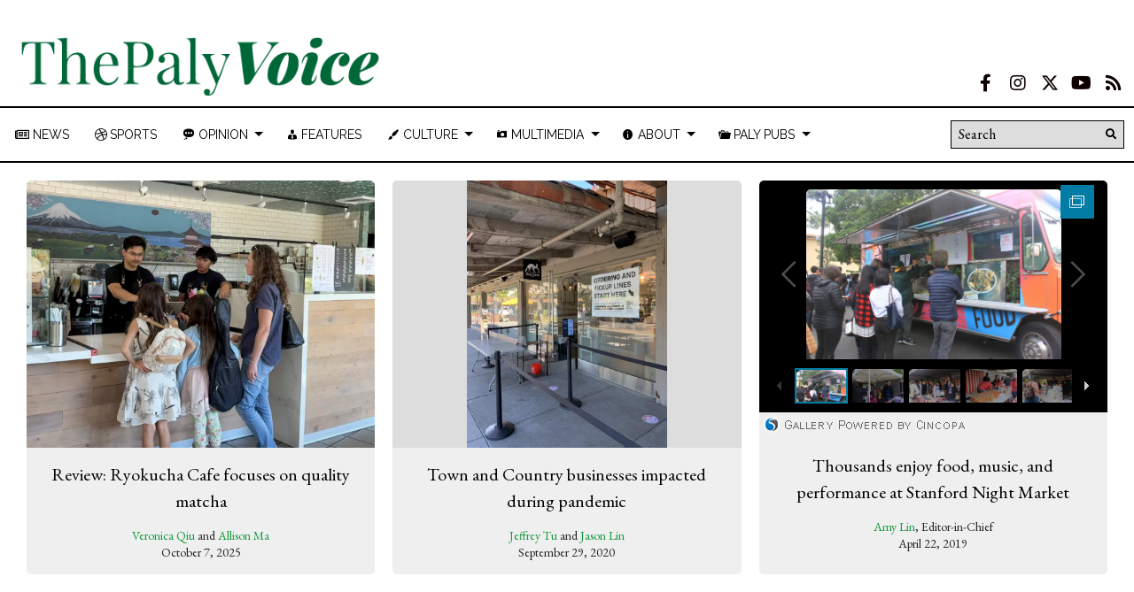

--- FILE ---
content_type: text/html; charset=UTF-8
request_url: https://palyvoice.com/tag/boba/
body_size: 32623
content:
<!DOCTYPE html>
<html lang="en-US"> 
<head>
	<meta http-equiv="Content-Type" content="text/html; charset=UTF-8" />
	<meta name="distribution" content="global" />
	<meta name="robots" content="follow, all" />
	<meta name="language" content="en, sv" />
	<meta name="viewport" content="width=device-width" />
	<link rel="Shortcut Icon" href="/wp-content/uploads/2020/01/voice_logo_transparent-70x70.png" type="image/x-icon" />
	<link rel="alternate" type="application/rss+xml" title="The Paly Voice RSS 2.0" href="https://palyvoice.com/feed/" />
	<link rel="alternate" type="text/xml" title="The Paly Voice RSS .92" href="https://palyvoice.com/feed/rss/" />
	<link rel="alternate" type="application/atom+xml" title="The Paly Voice Atom 0.3" href="https://palyvoice.com/feed/atom/" />
	
<!-- MapPress Easy Google Maps Version:2.95.8 (https://www.mappresspro.com) -->
<title>boba &#8211; The Paly Voice</title>
<meta name='robots' content='max-image-preview:large' />
<link rel="alternate" type="application/rss+xml" title="The Paly Voice &raquo; boba Tag Feed" href="https://palyvoice.com/tag/boba/feed/" />
		<!-- This site uses the Google Analytics by MonsterInsights plugin v9.11.1 - Using Analytics tracking - https://www.monsterinsights.com/ -->
							<script src="//www.googletagmanager.com/gtag/js?id=G-RPFRWSG26G"  data-cfasync="false" data-wpfc-render="false" type="text/javascript" async></script>
			<script data-cfasync="false" data-wpfc-render="false" type="text/javascript">
				var mi_version = '9.11.1';
				var mi_track_user = true;
				var mi_no_track_reason = '';
								var MonsterInsightsDefaultLocations = {"page_location":"https:\/\/palyvoice.com\/tag\/boba\/"};
								if ( typeof MonsterInsightsPrivacyGuardFilter === 'function' ) {
					var MonsterInsightsLocations = (typeof MonsterInsightsExcludeQuery === 'object') ? MonsterInsightsPrivacyGuardFilter( MonsterInsightsExcludeQuery ) : MonsterInsightsPrivacyGuardFilter( MonsterInsightsDefaultLocations );
				} else {
					var MonsterInsightsLocations = (typeof MonsterInsightsExcludeQuery === 'object') ? MonsterInsightsExcludeQuery : MonsterInsightsDefaultLocations;
				}

								var disableStrs = [
										'ga-disable-G-RPFRWSG26G',
									];

				/* Function to detect opted out users */
				function __gtagTrackerIsOptedOut() {
					for (var index = 0; index < disableStrs.length; index++) {
						if (document.cookie.indexOf(disableStrs[index] + '=true') > -1) {
							return true;
						}
					}

					return false;
				}

				/* Disable tracking if the opt-out cookie exists. */
				if (__gtagTrackerIsOptedOut()) {
					for (var index = 0; index < disableStrs.length; index++) {
						window[disableStrs[index]] = true;
					}
				}

				/* Opt-out function */
				function __gtagTrackerOptout() {
					for (var index = 0; index < disableStrs.length; index++) {
						document.cookie = disableStrs[index] + '=true; expires=Thu, 31 Dec 2099 23:59:59 UTC; path=/';
						window[disableStrs[index]] = true;
					}
				}

				if ('undefined' === typeof gaOptout) {
					function gaOptout() {
						__gtagTrackerOptout();
					}
				}
								window.dataLayer = window.dataLayer || [];

				window.MonsterInsightsDualTracker = {
					helpers: {},
					trackers: {},
				};
				if (mi_track_user) {
					function __gtagDataLayer() {
						dataLayer.push(arguments);
					}

					function __gtagTracker(type, name, parameters) {
						if (!parameters) {
							parameters = {};
						}

						if (parameters.send_to) {
							__gtagDataLayer.apply(null, arguments);
							return;
						}

						if (type === 'event') {
														parameters.send_to = monsterinsights_frontend.v4_id;
							var hookName = name;
							if (typeof parameters['event_category'] !== 'undefined') {
								hookName = parameters['event_category'] + ':' + name;
							}

							if (typeof MonsterInsightsDualTracker.trackers[hookName] !== 'undefined') {
								MonsterInsightsDualTracker.trackers[hookName](parameters);
							} else {
								__gtagDataLayer('event', name, parameters);
							}
							
						} else {
							__gtagDataLayer.apply(null, arguments);
						}
					}

					__gtagTracker('js', new Date());
					__gtagTracker('set', {
						'developer_id.dZGIzZG': true,
											});
					if ( MonsterInsightsLocations.page_location ) {
						__gtagTracker('set', MonsterInsightsLocations);
					}
										__gtagTracker('config', 'G-RPFRWSG26G', {"forceSSL":"true"} );
										window.gtag = __gtagTracker;										(function () {
						/* https://developers.google.com/analytics/devguides/collection/analyticsjs/ */
						/* ga and __gaTracker compatibility shim. */
						var noopfn = function () {
							return null;
						};
						var newtracker = function () {
							return new Tracker();
						};
						var Tracker = function () {
							return null;
						};
						var p = Tracker.prototype;
						p.get = noopfn;
						p.set = noopfn;
						p.send = function () {
							var args = Array.prototype.slice.call(arguments);
							args.unshift('send');
							__gaTracker.apply(null, args);
						};
						var __gaTracker = function () {
							var len = arguments.length;
							if (len === 0) {
								return;
							}
							var f = arguments[len - 1];
							if (typeof f !== 'object' || f === null || typeof f.hitCallback !== 'function') {
								if ('send' === arguments[0]) {
									var hitConverted, hitObject = false, action;
									if ('event' === arguments[1]) {
										if ('undefined' !== typeof arguments[3]) {
											hitObject = {
												'eventAction': arguments[3],
												'eventCategory': arguments[2],
												'eventLabel': arguments[4],
												'value': arguments[5] ? arguments[5] : 1,
											}
										}
									}
									if ('pageview' === arguments[1]) {
										if ('undefined' !== typeof arguments[2]) {
											hitObject = {
												'eventAction': 'page_view',
												'page_path': arguments[2],
											}
										}
									}
									if (typeof arguments[2] === 'object') {
										hitObject = arguments[2];
									}
									if (typeof arguments[5] === 'object') {
										Object.assign(hitObject, arguments[5]);
									}
									if ('undefined' !== typeof arguments[1].hitType) {
										hitObject = arguments[1];
										if ('pageview' === hitObject.hitType) {
											hitObject.eventAction = 'page_view';
										}
									}
									if (hitObject) {
										action = 'timing' === arguments[1].hitType ? 'timing_complete' : hitObject.eventAction;
										hitConverted = mapArgs(hitObject);
										__gtagTracker('event', action, hitConverted);
									}
								}
								return;
							}

							function mapArgs(args) {
								var arg, hit = {};
								var gaMap = {
									'eventCategory': 'event_category',
									'eventAction': 'event_action',
									'eventLabel': 'event_label',
									'eventValue': 'event_value',
									'nonInteraction': 'non_interaction',
									'timingCategory': 'event_category',
									'timingVar': 'name',
									'timingValue': 'value',
									'timingLabel': 'event_label',
									'page': 'page_path',
									'location': 'page_location',
									'title': 'page_title',
									'referrer' : 'page_referrer',
								};
								for (arg in args) {
																		if (!(!args.hasOwnProperty(arg) || !gaMap.hasOwnProperty(arg))) {
										hit[gaMap[arg]] = args[arg];
									} else {
										hit[arg] = args[arg];
									}
								}
								return hit;
							}

							try {
								f.hitCallback();
							} catch (ex) {
							}
						};
						__gaTracker.create = newtracker;
						__gaTracker.getByName = newtracker;
						__gaTracker.getAll = function () {
							return [];
						};
						__gaTracker.remove = noopfn;
						__gaTracker.loaded = true;
						window['__gaTracker'] = __gaTracker;
					})();
									} else {
										console.log("");
					(function () {
						function __gtagTracker() {
							return null;
						}

						window['__gtagTracker'] = __gtagTracker;
						window['gtag'] = __gtagTracker;
					})();
									}
			</script>
							<!-- / Google Analytics by MonsterInsights -->
				
	<style id='wp-img-auto-sizes-contain-inline-css' type='text/css'>
img:is([sizes=auto i],[sizes^="auto," i]){contain-intrinsic-size:3000px 1500px}
/*# sourceURL=wp-img-auto-sizes-contain-inline-css */
</style>
<link rel='stylesheet' id='sbi_styles-css' href='https://palyvoice.com/wp-content/plugins/instagram-feed/css/sbi-styles.min.css?ver=6.10.0' type='text/css' media='all' />
<link rel='stylesheet' id='dashicons-css' href='https://palyvoice.com/wp-includes/css/dashicons.min.css?ver=6.9' type='text/css' media='all' />
<link rel='stylesheet' id='elusive-css' href='https://palyvoice.com/wp-content/plugins/menu-icons/vendor/codeinwp/icon-picker/css/types/elusive.min.css?ver=2.0' type='text/css' media='all' />
<link rel='stylesheet' id='menu-icon-font-awesome-css' href='https://palyvoice.com/wp-content/plugins/menu-icons/css/fontawesome/css/all.min.css?ver=5.15.4' type='text/css' media='all' />
<link rel='stylesheet' id='foundation-icons-css' href='https://palyvoice.com/wp-content/plugins/menu-icons/vendor/codeinwp/icon-picker/css/types/foundation-icons.min.css?ver=3.0' type='text/css' media='all' />
<link rel='stylesheet' id='genericons-css' href='https://palyvoice.com/wp-content/plugins/menu-icons/vendor/codeinwp/icon-picker/css/types/genericons.min.css?ver=3.4' type='text/css' media='all' />
<link rel='stylesheet' id='menu-icons-extra-css' href='https://palyvoice.com/wp-content/plugins/menu-icons/css/extra.min.css?ver=0.13.20' type='text/css' media='all' />
<style id='wp-emoji-styles-inline-css' type='text/css'>

	img.wp-smiley, img.emoji {
		display: inline !important;
		border: none !important;
		box-shadow: none !important;
		height: 1em !important;
		width: 1em !important;
		margin: 0 0.07em !important;
		vertical-align: -0.1em !important;
		background: none !important;
		padding: 0 !important;
	}
/*# sourceURL=wp-emoji-styles-inline-css */
</style>
<link rel='stylesheet' id='wp-block-library-css' href='https://palyvoice.com/wp-includes/css/dist/block-library/style.min.css?ver=6.9' type='text/css' media='all' />
<style id='global-styles-inline-css' type='text/css'>
:root{--wp--preset--aspect-ratio--square: 1;--wp--preset--aspect-ratio--4-3: 4/3;--wp--preset--aspect-ratio--3-4: 3/4;--wp--preset--aspect-ratio--3-2: 3/2;--wp--preset--aspect-ratio--2-3: 2/3;--wp--preset--aspect-ratio--16-9: 16/9;--wp--preset--aspect-ratio--9-16: 9/16;--wp--preset--color--black: #000000;--wp--preset--color--cyan-bluish-gray: #abb8c3;--wp--preset--color--white: #ffffff;--wp--preset--color--pale-pink: #f78da7;--wp--preset--color--vivid-red: #cf2e2e;--wp--preset--color--luminous-vivid-orange: #ff6900;--wp--preset--color--luminous-vivid-amber: #fcb900;--wp--preset--color--light-green-cyan: #7bdcb5;--wp--preset--color--vivid-green-cyan: #00d084;--wp--preset--color--pale-cyan-blue: #8ed1fc;--wp--preset--color--vivid-cyan-blue: #0693e3;--wp--preset--color--vivid-purple: #9b51e0;--wp--preset--gradient--vivid-cyan-blue-to-vivid-purple: linear-gradient(135deg,rgb(6,147,227) 0%,rgb(155,81,224) 100%);--wp--preset--gradient--light-green-cyan-to-vivid-green-cyan: linear-gradient(135deg,rgb(122,220,180) 0%,rgb(0,208,130) 100%);--wp--preset--gradient--luminous-vivid-amber-to-luminous-vivid-orange: linear-gradient(135deg,rgb(252,185,0) 0%,rgb(255,105,0) 100%);--wp--preset--gradient--luminous-vivid-orange-to-vivid-red: linear-gradient(135deg,rgb(255,105,0) 0%,rgb(207,46,46) 100%);--wp--preset--gradient--very-light-gray-to-cyan-bluish-gray: linear-gradient(135deg,rgb(238,238,238) 0%,rgb(169,184,195) 100%);--wp--preset--gradient--cool-to-warm-spectrum: linear-gradient(135deg,rgb(74,234,220) 0%,rgb(151,120,209) 20%,rgb(207,42,186) 40%,rgb(238,44,130) 60%,rgb(251,105,98) 80%,rgb(254,248,76) 100%);--wp--preset--gradient--blush-light-purple: linear-gradient(135deg,rgb(255,206,236) 0%,rgb(152,150,240) 100%);--wp--preset--gradient--blush-bordeaux: linear-gradient(135deg,rgb(254,205,165) 0%,rgb(254,45,45) 50%,rgb(107,0,62) 100%);--wp--preset--gradient--luminous-dusk: linear-gradient(135deg,rgb(255,203,112) 0%,rgb(199,81,192) 50%,rgb(65,88,208) 100%);--wp--preset--gradient--pale-ocean: linear-gradient(135deg,rgb(255,245,203) 0%,rgb(182,227,212) 50%,rgb(51,167,181) 100%);--wp--preset--gradient--electric-grass: linear-gradient(135deg,rgb(202,248,128) 0%,rgb(113,206,126) 100%);--wp--preset--gradient--midnight: linear-gradient(135deg,rgb(2,3,129) 0%,rgb(40,116,252) 100%);--wp--preset--font-size--small: 13px;--wp--preset--font-size--medium: 20px;--wp--preset--font-size--large: 36px;--wp--preset--font-size--x-large: 42px;--wp--preset--spacing--20: 0.44rem;--wp--preset--spacing--30: 0.67rem;--wp--preset--spacing--40: 1rem;--wp--preset--spacing--50: 1.5rem;--wp--preset--spacing--60: 2.25rem;--wp--preset--spacing--70: 3.38rem;--wp--preset--spacing--80: 5.06rem;--wp--preset--shadow--natural: 6px 6px 9px rgba(0, 0, 0, 0.2);--wp--preset--shadow--deep: 12px 12px 50px rgba(0, 0, 0, 0.4);--wp--preset--shadow--sharp: 6px 6px 0px rgba(0, 0, 0, 0.2);--wp--preset--shadow--outlined: 6px 6px 0px -3px rgb(255, 255, 255), 6px 6px rgb(0, 0, 0);--wp--preset--shadow--crisp: 6px 6px 0px rgb(0, 0, 0);}:where(.is-layout-flex){gap: 0.5em;}:where(.is-layout-grid){gap: 0.5em;}body .is-layout-flex{display: flex;}.is-layout-flex{flex-wrap: wrap;align-items: center;}.is-layout-flex > :is(*, div){margin: 0;}body .is-layout-grid{display: grid;}.is-layout-grid > :is(*, div){margin: 0;}:where(.wp-block-columns.is-layout-flex){gap: 2em;}:where(.wp-block-columns.is-layout-grid){gap: 2em;}:where(.wp-block-post-template.is-layout-flex){gap: 1.25em;}:where(.wp-block-post-template.is-layout-grid){gap: 1.25em;}.has-black-color{color: var(--wp--preset--color--black) !important;}.has-cyan-bluish-gray-color{color: var(--wp--preset--color--cyan-bluish-gray) !important;}.has-white-color{color: var(--wp--preset--color--white) !important;}.has-pale-pink-color{color: var(--wp--preset--color--pale-pink) !important;}.has-vivid-red-color{color: var(--wp--preset--color--vivid-red) !important;}.has-luminous-vivid-orange-color{color: var(--wp--preset--color--luminous-vivid-orange) !important;}.has-luminous-vivid-amber-color{color: var(--wp--preset--color--luminous-vivid-amber) !important;}.has-light-green-cyan-color{color: var(--wp--preset--color--light-green-cyan) !important;}.has-vivid-green-cyan-color{color: var(--wp--preset--color--vivid-green-cyan) !important;}.has-pale-cyan-blue-color{color: var(--wp--preset--color--pale-cyan-blue) !important;}.has-vivid-cyan-blue-color{color: var(--wp--preset--color--vivid-cyan-blue) !important;}.has-vivid-purple-color{color: var(--wp--preset--color--vivid-purple) !important;}.has-black-background-color{background-color: var(--wp--preset--color--black) !important;}.has-cyan-bluish-gray-background-color{background-color: var(--wp--preset--color--cyan-bluish-gray) !important;}.has-white-background-color{background-color: var(--wp--preset--color--white) !important;}.has-pale-pink-background-color{background-color: var(--wp--preset--color--pale-pink) !important;}.has-vivid-red-background-color{background-color: var(--wp--preset--color--vivid-red) !important;}.has-luminous-vivid-orange-background-color{background-color: var(--wp--preset--color--luminous-vivid-orange) !important;}.has-luminous-vivid-amber-background-color{background-color: var(--wp--preset--color--luminous-vivid-amber) !important;}.has-light-green-cyan-background-color{background-color: var(--wp--preset--color--light-green-cyan) !important;}.has-vivid-green-cyan-background-color{background-color: var(--wp--preset--color--vivid-green-cyan) !important;}.has-pale-cyan-blue-background-color{background-color: var(--wp--preset--color--pale-cyan-blue) !important;}.has-vivid-cyan-blue-background-color{background-color: var(--wp--preset--color--vivid-cyan-blue) !important;}.has-vivid-purple-background-color{background-color: var(--wp--preset--color--vivid-purple) !important;}.has-black-border-color{border-color: var(--wp--preset--color--black) !important;}.has-cyan-bluish-gray-border-color{border-color: var(--wp--preset--color--cyan-bluish-gray) !important;}.has-white-border-color{border-color: var(--wp--preset--color--white) !important;}.has-pale-pink-border-color{border-color: var(--wp--preset--color--pale-pink) !important;}.has-vivid-red-border-color{border-color: var(--wp--preset--color--vivid-red) !important;}.has-luminous-vivid-orange-border-color{border-color: var(--wp--preset--color--luminous-vivid-orange) !important;}.has-luminous-vivid-amber-border-color{border-color: var(--wp--preset--color--luminous-vivid-amber) !important;}.has-light-green-cyan-border-color{border-color: var(--wp--preset--color--light-green-cyan) !important;}.has-vivid-green-cyan-border-color{border-color: var(--wp--preset--color--vivid-green-cyan) !important;}.has-pale-cyan-blue-border-color{border-color: var(--wp--preset--color--pale-cyan-blue) !important;}.has-vivid-cyan-blue-border-color{border-color: var(--wp--preset--color--vivid-cyan-blue) !important;}.has-vivid-purple-border-color{border-color: var(--wp--preset--color--vivid-purple) !important;}.has-vivid-cyan-blue-to-vivid-purple-gradient-background{background: var(--wp--preset--gradient--vivid-cyan-blue-to-vivid-purple) !important;}.has-light-green-cyan-to-vivid-green-cyan-gradient-background{background: var(--wp--preset--gradient--light-green-cyan-to-vivid-green-cyan) !important;}.has-luminous-vivid-amber-to-luminous-vivid-orange-gradient-background{background: var(--wp--preset--gradient--luminous-vivid-amber-to-luminous-vivid-orange) !important;}.has-luminous-vivid-orange-to-vivid-red-gradient-background{background: var(--wp--preset--gradient--luminous-vivid-orange-to-vivid-red) !important;}.has-very-light-gray-to-cyan-bluish-gray-gradient-background{background: var(--wp--preset--gradient--very-light-gray-to-cyan-bluish-gray) !important;}.has-cool-to-warm-spectrum-gradient-background{background: var(--wp--preset--gradient--cool-to-warm-spectrum) !important;}.has-blush-light-purple-gradient-background{background: var(--wp--preset--gradient--blush-light-purple) !important;}.has-blush-bordeaux-gradient-background{background: var(--wp--preset--gradient--blush-bordeaux) !important;}.has-luminous-dusk-gradient-background{background: var(--wp--preset--gradient--luminous-dusk) !important;}.has-pale-ocean-gradient-background{background: var(--wp--preset--gradient--pale-ocean) !important;}.has-electric-grass-gradient-background{background: var(--wp--preset--gradient--electric-grass) !important;}.has-midnight-gradient-background{background: var(--wp--preset--gradient--midnight) !important;}.has-small-font-size{font-size: var(--wp--preset--font-size--small) !important;}.has-medium-font-size{font-size: var(--wp--preset--font-size--medium) !important;}.has-large-font-size{font-size: var(--wp--preset--font-size--large) !important;}.has-x-large-font-size{font-size: var(--wp--preset--font-size--x-large) !important;}
/*# sourceURL=global-styles-inline-css */
</style>

<style id='classic-theme-styles-inline-css' type='text/css'>
/*! This file is auto-generated */
.wp-block-button__link{color:#fff;background-color:#32373c;border-radius:9999px;box-shadow:none;text-decoration:none;padding:calc(.667em + 2px) calc(1.333em + 2px);font-size:1.125em}.wp-block-file__button{background:#32373c;color:#fff;text-decoration:none}
/*# sourceURL=/wp-includes/css/classic-themes.min.css */
</style>
<style id='font-awesome-svg-styles-default-inline-css' type='text/css'>
.svg-inline--fa {
  display: inline-block;
  height: 1em;
  overflow: visible;
  vertical-align: -.125em;
}
/*# sourceURL=font-awesome-svg-styles-default-inline-css */
</style>
<link rel='stylesheet' id='font-awesome-svg-styles-css' href='https://palyvoice.com/wp-content/uploads/font-awesome/v5.15.2/css/svg-with-js.css' type='text/css' media='all' />
<style id='font-awesome-svg-styles-inline-css' type='text/css'>
   .wp-block-font-awesome-icon svg::before,
   .wp-rich-text-font-awesome-icon svg::before {content: unset;}
/*# sourceURL=font-awesome-svg-styles-inline-css */
</style>
<link rel='stylesheet' id='ditty-news-ticker-font-css' href='https://palyvoice.com/wp-content/plugins/ditty-news-ticker/legacy/inc/static/libs/fontastic/styles.css?ver=3.1.63' type='text/css' media='all' />
<link rel='stylesheet' id='ditty-news-ticker-css' href='https://palyvoice.com/wp-content/plugins/ditty-news-ticker/legacy/inc/static/css/style.css?ver=3.1.63' type='text/css' media='all' />
<link rel='stylesheet' id='ditty-displays-css' href='https://palyvoice.com/wp-content/plugins/ditty-news-ticker/assets/build/dittyDisplays.css?ver=3.1.63' type='text/css' media='all' />
<link rel='stylesheet' id='ditty-fontawesome-css' href='https://palyvoice.com/wp-content/plugins/ditty-news-ticker/includes/libs/fontawesome-6.4.0/css/all.css?ver=6.4.0' type='text/css' media='' />
<link rel='stylesheet' id='mappress-leaflet-css' href='https://palyvoice.com/wp-content/plugins/mappress-google-maps-for-wordpress/lib/leaflet/leaflet.css?ver=1.7.1' type='text/css' media='all' />
<link rel='stylesheet' id='mappress-css' href='https://palyvoice.com/wp-content/plugins/mappress-google-maps-for-wordpress/css/mappress.css?ver=2.95.8' type='text/css' media='all' />
<link rel='stylesheet' id='widgetopts-styles-css' href='https://palyvoice.com/wp-content/plugins/widget-options/assets/css/widget-options.css?ver=4.1.3' type='text/css' media='all' />
<link rel='stylesheet' id='wp-polls-css' href='https://palyvoice.com/wp-content/plugins/wp-polls/polls-css.css?ver=2.77.3' type='text/css' media='all' />
<style id='wp-polls-inline-css' type='text/css'>
.wp-polls .pollbar {
	margin: 1px;
	font-size: 6px;
	line-height: 8px;
	height: 8px;
	background: #d8e1eb;
	border: 1px solid #c8c8c8;
}

/*# sourceURL=wp-polls-inline-css */
</style>
<link rel='stylesheet' id='yop-public-css' href='https://palyvoice.com/wp-content/plugins/yop-poll/public/assets/css/yop-poll-public-6.5.39.css?ver=6.9' type='text/css' media='all' />
<link rel='stylesheet' id='ai-core-style-css' href='https://palyvoice.com/wp-content/plugins/aesop-story-engine/public/assets/css/ai-core.css?ver=1' type='text/css' media='all' />
<style id='ai-core-style-inline-css' type='text/css'>
.aesop-gallery-component .aesop-component-caption{color:#333;padding:.25rem .75rem;background:rgba(255,255,255,.8);font-size:14px}.aesop-stacked-img{background-position:50%;background-repeat:no-repeat;background-size:cover;width:100%;left:0;top:0;position:relative;overflow:hidden}.aesop-stacked-img .aesop-stacked-caption{position:absolute;bottom:20px;right:20px;z-index:0;color:#333;padding:.25rem .75rem;background:rgba(255,255,255,.8);font-size:14px;-webkit-transition:all .75s ease-in-out;transition:all .75s ease-in-out}.aesop-sequence-img-wrap .aesop-sequence-caption{padding-left:4.5rem}.aesop-sequence-img-wrap .aesop-sequence-caption:before{left:0;bottom:-4px;font-weight:700;line-height:1;padding:.6rem .75rem;border:1px solid;border-color:inherit;content:counter(sequence-counter,decimal-leading-zero);counter-increment:sequence-counter}.aesop-sequence-img-wrap .aesop-sequence-img{width:100%;max-width:1200px;display:block}.aesop-hero-gallery-wrapper{clear:both;position:relative}.aesop-hero-gallery-content{position:absolute;top:20px}.aesopicon-search-plus{position:relative}.aesopicon-search-plus:after{display:inline-block;font-family:Dashicons;font-style:normal;font-weight:400;line-height:1;-webkit-font-smoothing:antialiased;-moz-osx-font-smoothing:grayscale;content:'\f179'}.aesop-parallax-component{clear:both}.aesop-parallax-component .aesop-parallax-sc{margin:0}.aesop-content-component .aesop-content-comp-wrap{padding:1.5em 2em}@media (max-width:766px){.aesop-content-component .aesop-content-comp-wrap{padding:1em}}.aesop-content-component .aesop-content-comp-inner p{line-height:1.2em}.aesop-content-component .aesop-content-img .aesop-content-comp-inner{word-wrap:break-word;background:rgba(255,255,255,.4);padding:1rem;line-height:1.3}.aesop-content-component .aesop-content-img .aesop-content-comp-inner p{margin-bottom:0}.aesop-image-component img{-webkit-box-shadow:0 0 6px -1px rgba(0,0,0,.5);box-shadow:0 0 6px -1px rgba(0,0,0,.5)}.aesop-image-component .aesop-lightbox{text-decoration:none;display:block}.aesop-image-component .aesop-img-enlarge{margin:0 0 .5rem}.aesop-image-component .aesop-img-enlarge:hover{text-decoration:none}.aesop-image-component .aesop-img-enlarge i{position:relative;top:1px}.aesop-image-component .aesop-img-enlarge,.aesop-image-component .aesop-image-component-caption{color:#b3b3b3;font-size:12px;font-family:"Helvetica Neue",Helvetica,Arial,sans-serif}.aesop-image-component .aesop-cap-cred,.aesop-image-component .aesop-img-enlarge{color:#b3b3b3}.aesop-image-component .aesop-cap-cred{border-top:1px dotted #b3b3b3;font-size:9px}.aesop-image-component:hover{opacity:.85;filter:alpha(opacity=85);-webkit-transition:opacity .25s ease-in-out;transition:opacity .25s ease-in-out}.aesop-image-component:active img{box-shadow:none}.aesop-video-component .aesop-video-component-caption{color:#b3b3b3}.aesop-video-component .aesop-component-caption{color:#333;padding:.25rem .75rem;background:rgba(255,255,255,.8);font-size:14px}.mejs-container{width:100%;max-width:800px!important;margin-left:auto;margin-right:auto}.mejs-container+p{margin-top:1rem}.aesop-quote-component{padding:3rem 2rem}.aesop-quote-component blockquote{font-style:italic}.aesop-quote-component cite{display:block;font-size:14px}.aesop-on-genesis .aesop-quote-component blockquote:before{content:none}.aesop-story-collection{clear:both}.aesop-story-collection .aesop-story-collection-title{text-align:center;background:#fff;text-transform:uppercase;font-size:1.75rem;line-height:1.75rem;letter-spacing:.05rem;padding:.8rem 0 .6rem;margin:0;z-index:2;position:relative;-webkit-box-shadow:0 7px 7px -7px #000;box-shadow:0 7px 7px -7px #000}.aesop-story-collection .aesop-collection-item{float:left;position:relative;height:220px;overflow:hidden}.aesop-story-collection .aesop-collection-item .aesop-collection-item-link{display:table;height:100%;width:100%;color:#fff;-webkit-transition:all .25s ease-in-out;transition:all .25s ease-in-out}.aesop-story-collection .aesop-collection-item .aesop-collection-item-link:before{position:absolute;content:'';width:100%;height:100%;background:#000;opacity:.65;filter:alpha(opacity=65);z-index:1}.aesop-story-collection .aesop-collection-item .aesop-collection-item-link:hover{text-decoration:none;-webkit-transition:all .25s ease-in-out;transition:all .25s ease-in-out}.aesop-story-collection .aesop-collection-item .aesop-collection-item-link:hover:before{-webkit-transition:opacity .25s linear;transition:opacity .25s linear;opacity:0;filter:alpha(opacity=0)}.aesop-story-collection .aesop-collection-item .aesop-collection-item-link:hover .aesop-collection-item-inner{background:rgba(0,0,0,.5)}.aesop-story-collection .aesop-collection-item .aesop-collection-item-inner{display:table-cell;vertical-align:middle;width:100%;height:100%;padding:0 2.5rem;position:relative;text-align:center;z-index:1;overflow:hidden;text-shadow:0 0 3px rgba(0,0,0,.6)}.aesop-story-collection .aesop-collection-item .aesop-collection-item-inner .aesop-collection-entry-title{font-weight:800;text-transform:uppercase;color:#fff;margin:auto}.aesop-story-collection .aesop-collection-item .aesop-collection-item-inner .aesop-collection-item-excerpt{font-size:12px}.aesop-story-collection .aesop-collection-item .aesop-collection-item-inner .aesop-collection-meta{font-family:"Helvetica Neue",Helvetica,Arial,sans-serif;font-size:12px;margin-bottom:3rem;font-style:italic}.aesop-story-collection .aesop-collection-item .aesop-collection-item-img{position:absolute;width:100%;height:100%;left:0;z-index:0;background-position:center center}.aesop-story-collection .aesop-collection-splash .aesop-collection-item-link:before{content:none}.aesop-story-collection .aesop-collection-splash .aesop-collection-item-link:hover .aesop-collection-item-inner{background:0 0}.aesop-story-collection .aesop-collection-splash .aesop-collection-item-inner .aesop-collection-entry-title{color:#333;text-shadow:none}.aesop-story-collection .aesop-collection-load-more{background:#000;opacity:.65;filter:alpha(opacity=65);z-index:1;height:70px;line-height:70px;color:#fff}.jorgen-article-cover-wrap{position:fixed}.aesop-article-chapter-wrap{position:relative}.aesop-article-chapter-wrap.aesop-video-chapter .aesop-cover-title{max-width:100%;margin:0;padding-bottom:20px;top:150px;border-bottom:1px solid #fff;font-size:62px!important;color:#fff;width:90%;left:10%;position:absolute;z-index:1}.aesop-article-chapter-wrap.aesop-video-chapter .aesop-cover-title small{font-size:40px}@media (max-width:800px){.aesop-article-chapter-wrap .aesop-cover-title{font-size:52px}.aesop-article-chapter-wrap .aesop-cover-title small{font-size:42px}}@media (max-width:480px){.aesop-article-chapter-wrap .aesop-cover-title{display:block;bottom:30px;font-size:32px}.aesop-article-chapter-wrap .aesop-cover-title small{display:block;font-size:20px}}.aesop-cover-title{max-width:100%;margin:0;padding-bottom:20px;bottom:100px;border-bottom:1px solid #fff;font-size:62px!important;color:#fff;width:90%;left:10%;position:absolute;z-index:1}.aesop-cover-title small{font-size:40px}.aesop-toggle-chapter-menu{position:fixed;right:-1px;bottom:57px;height:44px;width:44px;background:#e6e6e6;border-top-left-radius:2px;border-bottom-left-radius:2px;z-index:150;-webkit-transition:right .25s ease;transition:right .25s ease}.aesop-toggle-chapter-menu:hover{background:#007aac;text-decoration:none}.aesop-toggle-chapter-menu:hover i{color:#fff}.aesop-toggle-chapter-menu i{color:#007aac}.aesop-chapter-menu-open .aesop-chapter-menu{right:0}.aesop-chapter-menu-open .aesop-toggle-chapter-menu{right:250px}.aesop-close-chapter-menu{position:absolute;top:12px;right:12px;z-index:1}.aesop-close-chapter-menu:hover{cursor:pointer}.aesop-chapter-menu{right:-250px;width:250px;top:0;position:fixed;bottom:0;background:#e6e6e6;-webkit-transition:right .25s ease;transition:right .25s ease;z-index:500;counter-reset:sequence-counter;color:#777}.aesop-chapter-menu .scroll-nav__list{margin:0;padding:0}.aesop-chapter-menu *{box-sizing:border-box;-moz-box-sizing:border-box;-webkit-box-sizing:border-box}.aesop-chapter-menu li{display:block;margin-bottom:0;position:relative;padding-left:15px;font:400 14px/28px Arial,Helvetica,sans-serif}.aesop-chapter-menu li:before{content:counter(sequence-counter,upper-roman);counter-increment:sequence-counter;position:absolute;left:0}.aesop-chapter-menu a:link,.aesop-chapter-menu .scroll-nav__link{color:#777;padding-top:5px;padding-bottom:5px}.admin-bar .aesop-chapter-menu{top:32px}.aesop-chapter-menu--inner{padding:15px}.aesop-character-component .aesop-character-float{margin:.65rem 0;width:150px;text-align:center}.aesop-character-component .aesop-character-float .aesop-character-title{vertical-align:top;font-size:12px;font-family:"Helvetica Neue",Helvetica,Arial,sans-serif;color:#b3b3b3;text-transform:uppercase;letter-spacing:.05em;display:block;text-align:center;margin:0 0 .5rem}.aesop-character-component .aesop-character-float.aesop-character-right{float:right;margin-left:1.75rem}.aesop-character-component .aesop-character-float.aesop-character-center{margin-left:auto;margin-right:auto}.aesop-character-component .aesop-character-float.aesop-character-center .aesop-character-name{text-align:center}.aesop-character-component .aesop-character-float.aesop-character-left{float:left;margin-right:1.75rem}.aesop-character-component .aesop-character-avatar{width:90%;border-radius:50%}.aesop-character-component .aesop-character-cap{font-size:12px;line-height:14px;font-family:"Helvetica Neue",Helvetica,Arial,sans-serif;color:#b3b3b3;font-style:italic;margin-top:.8rem;border-top:1px dotted #b3b3b3;padding-top:.3rem}.aesop-document-component a{font-size:12px;font-family:"Helvetica Neue",Helvetica,Arial,sans-serif;color:#b3b3b3;line-height:12px;text-decoration:none}.aesop-document-component a span{border-bottom:1px solid #e6e6e6;font-size:12px;color:gray}.aesop-document-component a span:before{content:'\f498';font-family:Dashicons;position:absolute;left:0}.aesop-timeline{position:fixed;bottom:0;left:0;right:0;z-index:10}.aesop-timeline ol{margin:0;padding:0;position:relative;background:#e6e6e6;padding:5px 10px;-webkit-box-shadow:inset 0 7px 7px -7px gray;box-shadow:inset 0 7px 7px -7px gray}.aesop-timeline ol:before,.aesop-timeline ol:after{content:" ";display:table}.aesop-timeline ol:after{clear:both}.aesop-timeline ol li{display:inline-block;margin-right:5px}.aesop-timeline ol li:last-child{margin-right:0}.aesop-timeline ol li a{text-transform:uppercase;font-size:14px;color:inherit;padding:2px 10px 8px;display:block;position:relative}.aesop-timeline ol li a:after{content:'';height:20px;border-right:1px solid #666;width:1px;position:absolute;left:50%;bottom:-10px}.aesop-timeline ol li.active a{color:#428bca}.aesop-timeline ol li.active a:after{border-right-color:#428bca}
/*# sourceURL=ai-core-style-inline-css */
</style>
<link rel='stylesheet' id='ai-lightbox-style-css' href='https://palyvoice.com/wp-content/plugins/aesop-story-engine/public/assets/css/lightbox.css?ver=1' type='text/css' media='all' />
<link rel='stylesheet' id='sno-countdown-plugin-style-front-css' href='https://palyvoice.com/wp-content/plugins/sno-countdown/assets/style/sno-countdown-style.css?ver=1.0.1' type='text/css' media='all' />
<link rel='stylesheet' id='ctdb-style-css' href='https://palyvoice.com/wp-content/plugins/wp-discussion-board/assets/css/style.css?ver=2.5.6' type='text/css' media='all' />
<link rel='stylesheet' id='sno-comments-css-css' href='https://palyvoice.com/wp-content/themes/snoflex/flex-functions/comments/comments.css?ver=10.6.22' type='text/css' media='all' />
<link rel='stylesheet' id='weather-styles-css' href='https://palyvoice.com/wp-content/themes/snoflex/flex-functions/weather/weather.css?ver=20220702' type='text/css' media='all' />
<link rel='stylesheet' id='flex-parallax-css' href='https://palyvoice.com/wp-content/themes/snoflex/includes/parallax/css/main.css?ver=10.6.22' type='text/css' media='all' />
<link rel='stylesheet' id='flex-flexslider-css' href='https://palyvoice.com/wp-content/themes/snoflex/includes/flexslider/flexslider.css?ver=10.6.22' type='text/css' media='all' />
<link rel='stylesheet' id='flex-superfish-css' href='https://palyvoice.com/wp-content/themes/snoflex/includes/superfish/css/superfish.css?ver=10.6.22' type='text/css' media='all' />
<link rel='stylesheet' id='flex-remodal-css' href='https://palyvoice.com/wp-content/themes/snoflex/styles/remodal.css?ver=10.6.22' type='text/css' media='all' />
<link rel='stylesheet' id='flex-remodal-default-css' href='https://palyvoice.com/wp-content/themes/snoflex/styles/remodal-default-theme.css?ver=10.6.22' type='text/css' media='all' />
<link rel='stylesheet' id='flex-stylesheet-css' href='https://palyvoice.com/wp-content/themes/snoflex/style.css?ver=10.6.22' type='text/css' media='all' />
<link rel='stylesheet' id='font-awesome-css' href='https://use.fontawesome.com/releases/v6.6.0/css/all.css?ver=6.6.0' type='text/css' media='all' />
<link rel='stylesheet' id='googleFonts-css' href='https://fonts.googleapis.com/css?family=Work+Sans%3A500%2C400%2C700%7CRaleway%3A400%2C700%7CEB+Garamond%3A100%2C700%2C400&#038;display=swap&#038;ver=6.9' type='text/css' media='all' />
<link rel='stylesheet' id='font-awesome-official-css' href='https://use.fontawesome.com/releases/v5.15.2/css/all.css' type='text/css' media='all' integrity="sha384-vSIIfh2YWi9wW0r9iZe7RJPrKwp6bG+s9QZMoITbCckVJqGCCRhc+ccxNcdpHuYu" crossorigin="anonymous" />
<link rel='stylesheet' id='gd_lightbox_styles-css' href='https://palyvoice.com/wp-content/plugins/responsive-lightbox-popup/resources/assets/css/frontend/lightgallery.css?ver=6.9' type='text/css' media='all' />
<link rel='stylesheet' id='gd_lightbox_transitions-css' href='https://palyvoice.com/wp-content/plugins/responsive-lightbox-popup/resources/assets/css/frontend/lg-transitions.css?ver=6.9' type='text/css' media='all' />
<link rel='stylesheet' id='slb_core-css' href='https://palyvoice.com/wp-content/plugins/simple-lightbox/client/css/app.css?ver=2.9.4' type='text/css' media='all' />
<link rel='stylesheet' id='font-awesome-official-v4shim-css' href='https://use.fontawesome.com/releases/v5.15.2/css/v4-shims.css' type='text/css' media='all' integrity="sha384-1CjXmylX8++C7CVZORGA9EwcbYDfZV2D4Kl1pTm3hp2I/usHDafIrgBJNuRTDQ4f" crossorigin="anonymous" />
<style id='font-awesome-official-v4shim-inline-css' type='text/css'>
@font-face {
font-family: "FontAwesome";
font-display: block;
src: url("https://use.fontawesome.com/releases/v5.15.2/webfonts/fa-brands-400.eot"),
		url("https://use.fontawesome.com/releases/v5.15.2/webfonts/fa-brands-400.eot?#iefix") format("embedded-opentype"),
		url("https://use.fontawesome.com/releases/v5.15.2/webfonts/fa-brands-400.woff2") format("woff2"),
		url("https://use.fontawesome.com/releases/v5.15.2/webfonts/fa-brands-400.woff") format("woff"),
		url("https://use.fontawesome.com/releases/v5.15.2/webfonts/fa-brands-400.ttf") format("truetype"),
		url("https://use.fontawesome.com/releases/v5.15.2/webfonts/fa-brands-400.svg#fontawesome") format("svg");
}

@font-face {
font-family: "FontAwesome";
font-display: block;
src: url("https://use.fontawesome.com/releases/v5.15.2/webfonts/fa-solid-900.eot"),
		url("https://use.fontawesome.com/releases/v5.15.2/webfonts/fa-solid-900.eot?#iefix") format("embedded-opentype"),
		url("https://use.fontawesome.com/releases/v5.15.2/webfonts/fa-solid-900.woff2") format("woff2"),
		url("https://use.fontawesome.com/releases/v5.15.2/webfonts/fa-solid-900.woff") format("woff"),
		url("https://use.fontawesome.com/releases/v5.15.2/webfonts/fa-solid-900.ttf") format("truetype"),
		url("https://use.fontawesome.com/releases/v5.15.2/webfonts/fa-solid-900.svg#fontawesome") format("svg");
}

@font-face {
font-family: "FontAwesome";
font-display: block;
src: url("https://use.fontawesome.com/releases/v5.15.2/webfonts/fa-regular-400.eot"),
		url("https://use.fontawesome.com/releases/v5.15.2/webfonts/fa-regular-400.eot?#iefix") format("embedded-opentype"),
		url("https://use.fontawesome.com/releases/v5.15.2/webfonts/fa-regular-400.woff2") format("woff2"),
		url("https://use.fontawesome.com/releases/v5.15.2/webfonts/fa-regular-400.woff") format("woff"),
		url("https://use.fontawesome.com/releases/v5.15.2/webfonts/fa-regular-400.ttf") format("truetype"),
		url("https://use.fontawesome.com/releases/v5.15.2/webfonts/fa-regular-400.svg#fontawesome") format("svg");
unicode-range: U+F004-F005,U+F007,U+F017,U+F022,U+F024,U+F02E,U+F03E,U+F044,U+F057-F059,U+F06E,U+F070,U+F075,U+F07B-F07C,U+F080,U+F086,U+F089,U+F094,U+F09D,U+F0A0,U+F0A4-F0A7,U+F0C5,U+F0C7-F0C8,U+F0E0,U+F0EB,U+F0F3,U+F0F8,U+F0FE,U+F111,U+F118-F11A,U+F11C,U+F133,U+F144,U+F146,U+F14A,U+F14D-F14E,U+F150-F152,U+F15B-F15C,U+F164-F165,U+F185-F186,U+F191-F192,U+F1AD,U+F1C1-F1C9,U+F1CD,U+F1D8,U+F1E3,U+F1EA,U+F1F6,U+F1F9,U+F20A,U+F247-F249,U+F24D,U+F254-F25B,U+F25D,U+F267,U+F271-F274,U+F279,U+F28B,U+F28D,U+F2B5-F2B6,U+F2B9,U+F2BB,U+F2BD,U+F2C1-F2C2,U+F2D0,U+F2D2,U+F2DC,U+F2ED,U+F328,U+F358-F35B,U+F3A5,U+F3D1,U+F410,U+F4AD;
}
/*# sourceURL=font-awesome-official-v4shim-inline-css */
</style>
<link rel='stylesheet' id='wp-paginate-css' href='https://palyvoice.com/wp-content/plugins/wp-paginate/css/wp-paginate.css?ver=2.2.4' type='text/css' media='screen' />

	<style type='text/css'>
/* Fixed Print Issues (Zage S.Phillips 8/27)*/
@media print {
  .bottom-menu, .header-icons, .header-search, #sidebar, #commentswrap, #footer, .aboutwriter, .sharing, #sno_teaserbar {    
    display: none;
  }
  #contentleft {    
    width: 100% !important;    
    font-size: 12px;
  }
  a[href]:after {    
    content: none;
  }
  .storyheadline {    
    font-size: 25px;    
    margin-top: 0;
  }
  .permalinkphotobox {    
    display: none;
  }
  .postmeta {    
    display: none !important;
  }
}

	</style>
	<script type="text/javascript" src="https://palyvoice.com/wp-content/plugins/google-analytics-for-wordpress/assets/js/frontend-gtag.min.js?ver=9.11.1" id="monsterinsights-frontend-script-js" async="async" data-wp-strategy="async"></script>
<script data-cfasync="false" data-wpfc-render="false" type="text/javascript" id='monsterinsights-frontend-script-js-extra'>/* <![CDATA[ */
var monsterinsights_frontend = {"js_events_tracking":"true","download_extensions":"doc,pdf,ppt,zip,xls,docx,pptx,xlsx","inbound_paths":"[]","home_url":"https:\/\/palyvoice.com","hash_tracking":"false","v4_id":"G-RPFRWSG26G"};/* ]]> */
</script>
<script type="text/javascript" src="https://palyvoice.com/wp-includes/js/jquery/jquery.min.js?ver=3.7.1" id="jquery-core-js"></script>
<script type="text/javascript" src="https://palyvoice.com/wp-includes/js/jquery/jquery-migrate.min.js?ver=3.4.1" id="jquery-migrate-js"></script>
<script type="text/javascript" id="yop-public-js-extra">
/* <![CDATA[ */
var objectL10n = {"yopPollParams":{"urlParams":{"ajax":"https://palyvoice.com/wp-admin/admin-ajax.php","wpLogin":"https://palyvoice.com/wp-login.php?redirect_to=https%3A%2F%2Fpalyvoice.com%2Fwp-admin%2Fadmin-ajax.php%3Faction%3Dyop_poll_record_wordpress_vote"},"apiParams":{"reCaptcha":{"siteKey":""},"reCaptchaV2Invisible":{"siteKey":""},"reCaptchaV3":{"siteKey":""},"hCaptcha":{"siteKey":""},"cloudflareTurnstile":{"siteKey":""}},"captchaParams":{"imgPath":"https://palyvoice.com/wp-content/plugins/yop-poll/public/assets/img/","url":"https://palyvoice.com/wp-content/plugins/yop-poll/app.php","accessibilityAlt":"Sound icon","accessibilityTitle":"Accessibility option: listen to a question and answer it!","accessibilityDescription":"Type below the \u003Cstrong\u003Eanswer\u003C/strong\u003E to what you hear. Numbers or words:","explanation":"Click or touch the \u003Cstrong\u003EANSWER\u003C/strong\u003E","refreshAlt":"Refresh/reload icon","refreshTitle":"Refresh/reload: get new images and accessibility option!"},"voteParams":{"invalidPoll":"Invalid Poll","noAnswersSelected":"No answer selected","minAnswersRequired":"At least {min_answers_allowed} answer(s) required","maxAnswersRequired":"A max of {max_answers_allowed} answer(s) accepted","noAnswerForOther":"No other answer entered","noValueForCustomField":"{custom_field_name} is required","tooManyCharsForCustomField":"Text for {custom_field_name} is too long","consentNotChecked":"You must agree to our terms and conditions","noCaptchaSelected":"Captcha is required","thankYou":"Thank you for your vote"},"resultsParams":{"singleVote":"vote","multipleVotes":"votes","singleAnswer":"answer","multipleAnswers":"answers"}}};
//# sourceURL=yop-public-js-extra
/* ]]> */
</script>
<script type="text/javascript" src="https://palyvoice.com/wp-content/plugins/yop-poll/public/assets/js/yop-poll-public-6.5.39.min.js?ver=6.9" id="yop-public-js"></script>
<script type="text/javascript" id="sno-comments-js-js-extra">
/* <![CDATA[ */
var comment_ajax_object = {"ajaxurl":"https://palyvoice.com/wp-admin/admin-ajax.php","nonce":"9908978947"};
//# sourceURL=sno-comments-js-js-extra
/* ]]> */
</script>
<script type="text/javascript" src="https://palyvoice.com/wp-content/themes/snoflex/flex-functions/comments/comments.js?ver=10.6.22" id="sno-comments-js-js"></script>
<script type="text/javascript" src="https://palyvoice.com/wp-content/themes/snoflex/flex-functions/weather/weatherViews.js?ver=20220601" id="weather-script-js"></script>
<script type="text/javascript" src="https://palyvoice.com/wp-content/themes/snoflex/includes/flexslider/jquery.flexslider.js?ver=10.6.22" id="flex-flexslider-script-js"></script>
<script type="text/javascript" src="https://palyvoice.com/wp-content/themes/snoflex/includes/superfish/js/hoverintent.js?ver=10.6.22" id="flex-hoverintent-js"></script>
<script type="text/javascript" src="https://palyvoice.com/wp-content/themes/snoflex/includes/superfish/js/superfish.js?ver=10.6.22" id="flex-superfish-js"></script>
<script type="text/javascript" src="https://palyvoice.com/wp-content/themes/snoflex/includes/superfish/js/supersubs.js?ver=10.6.22" id="flex-supersubs-js"></script>
<script type="text/javascript" src="https://palyvoice.com/wp-content/themes/snoflex/javascript/jquery-scrolltofixed-min.js?ver=10.6.22" id="flex-scrollfix-js"></script>
<script type="text/javascript" src="https://palyvoice.com/wp-content/themes/snoflex/javascript/remodal.min.js?ver=10.6.22" id="flex-remodal-js"></script>
<script type="text/javascript" src="https://palyvoice.com/wp-content/themes/snoflex/javascript/jcarousellite_1.0.1c4.js?ver=6.9" id="flex-bnticker-js"></script>
<script type="text/javascript" src="https://palyvoice.com/wp-content/themes/snoflex/javascript/menus-init.js?ver=10.6.22" id="flex-menus-js"></script>
<script type="text/javascript" id="flex-theme-js-js-extra">
/* <![CDATA[ */
var frontend_ajax_object = {"ajaxurl":"https://palyvoice.com/wp-admin/admin-ajax.php"};
//# sourceURL=flex-theme-js-js-extra
/* ]]> */
</script>
<script type="text/javascript" src="https://palyvoice.com/wp-content/themes/snoflex/javascript/sno-theme.js?ver=10.6.22" id="flex-theme-js-js"></script>
<script type="text/javascript" src="https://palyvoice.com/wp-content/themes/snoflex/includes/parallax/js/skrollr.js?ver=6.9" id="flex-parallax-js"></script>
<script type="text/javascript" src="https://palyvoice.com/wp-content/themes/snoflex/javascript/simpleParallax.min.js?ver=6.9" id="image-parallax-js"></script>
<script type="text/javascript" id="gd_lightbox_gallery-js-extra">
/* <![CDATA[ */
var gdLightboxL10n = {"mode":"lg-slide","speed":"600","height":"100%","width":"100%","closable":"1","loop":"1","escKey":null,"keypress":"1","controls":"1","slideEndAnimatoin":"1","mousewheel":"1","getCaptionFromTitleOrAlt":"1","nextHtml":"","prevHtml":"","download":"1","counter":"1","enableDrag":"1"};
//# sourceURL=gd_lightbox_gallery-js-extra
/* ]]> */
</script>
<script type="text/javascript" src="https://palyvoice.com/wp-content/plugins/responsive-lightbox-popup/resources/assets/js/frontend/lightgallery.js?ver=6.9" id="gd_lightbox_gallery-js"></script>
<script type="text/javascript" id="gd_lightbox_fullscreen-js-extra">
/* <![CDATA[ */
var gdLightboxfullscr = {"fullScreen":"1"};
//# sourceURL=gd_lightbox_fullscreen-js-extra
/* ]]> */
</script>
<script type="text/javascript" src="https://palyvoice.com/wp-content/plugins/responsive-lightbox-popup/resources/assets/js/frontend/lg-fullscreen.js?ver=6.9" id="gd_lightbox_fullscreen-js"></script>
<script type="text/javascript" id="gd_lightbox_thumbnail-js-extra">
/* <![CDATA[ */
var gdLightboxthumb = {"thumbnail":"1","thumbWidth":"100","thumbContHeight":"100","thumbMargin":"5","enableThumbDrag":"1","enableThumbSwipe":null};
var gdLightboxautop = {"autoplay":"","pause":"8","progressBar":"1","autoplayControls":"1"};
//# sourceURL=gd_lightbox_thumbnail-js-extra
/* ]]> */
</script>
<script type="text/javascript" src="https://palyvoice.com/wp-content/plugins/responsive-lightbox-popup/resources/assets/js/frontend/lg-thumbnail.js?ver=6.9" id="gd_lightbox_thumbnail-js"></script>
<script type="text/javascript" id="gd_lightbox_video-js-extra">
/* <![CDATA[ */
var gdLightboxvideo = {"videoMaxWidth":"855px","yt_autoplay":"0","yt_controls":"0","yt_loop":"0","yt_rel":"0","vm_autoplay":"0","vm_loop":"0"};
//# sourceURL=gd_lightbox_video-js-extra
/* ]]> */
</script>
<script type="text/javascript" src="https://palyvoice.com/wp-content/plugins/responsive-lightbox-popup/resources/assets/js/frontend/lg-video.js?ver=6.9" id="gd_lightbox_video-js"></script>
<script type="text/javascript" src="https://palyvoice.com/wp-content/plugins/responsive-lightbox-popup/resources/assets/js/frontend/lg-autoplay.js?ver=6.9" id="gd_lightbox_autoplay-js"></script>
<script type="text/javascript" id="gd_lightbox_zoom-js-extra">
/* <![CDATA[ */
var gdLightboxzoom = {"zoom":"1","scale":"1","actualSize":"1"};
//# sourceURL=gd_lightbox_zoom-js-extra
/* ]]> */
</script>
<script type="text/javascript" src="https://palyvoice.com/wp-content/plugins/responsive-lightbox-popup/resources/assets/js/frontend/lg-zoom.js?ver=6.9" id="gd_lightbox_zoom-js"></script>
<script type="text/javascript" src="https://palyvoice.com/wp-content/plugins/responsive-lightbox-popup/resources/assets/js/frontend/lg-hash.js?ver=6.9" id="gd_lightbox_hash-js"></script>
<script type="text/javascript" src="https://palyvoice.com/wp-content/plugins/responsive-lightbox-popup/resources/assets/js/frontend/lg-pager.js?ver=6.9" id="gd_lightbox_pager-js"></script>
<script type="text/javascript" id="gd_lightbox_share-js-extra">
/* <![CDATA[ */
var gdLightboxshare = {"share":"","facebook":"1","twitter":"1","googlePlus":"1","pinterest":"1"};
//# sourceURL=gd_lightbox_share-js-extra
/* ]]> */
</script>
<script type="text/javascript" src="https://palyvoice.com/wp-content/plugins/responsive-lightbox-popup/resources/assets/js/frontend/lg-share.js?ver=6.9" id="gd_lightbox_share-js"></script>
<script type="text/javascript" src="https://palyvoice.com/wp-content/plugins/responsive-lightbox-popup/resources/assets/js/frontend/jquery.mousewheel.min.js?ver=6.9" id="gd_lightbox_mousewheel-js"></script>
<script type="text/javascript" src="https://palyvoice.com/wp-content/plugins/responsive-lightbox-popup/resources/assets/js/frontend/grandwplight.js?ver=6.9" id="gd_lightbox_grandwplight-js"></script>
<script type="text/javascript" src="https://f.vimeocdn.com/js/froogaloop2.min.js?ver=6.9" id="gd_lightbox_vimeo_froogaloop-js"></script>
<link rel="https://api.w.org/" href="https://palyvoice.com/wp-json/" /><link rel="alternate" title="JSON" type="application/json" href="https://palyvoice.com/wp-json/wp/v2/tags/29703" /><meta name="generator" content="WordPress 6.9" />

<!-- This site is using AdRotate v5.17.2 to display their advertisements - https://ajdg.solutions/ -->
<!-- AdRotate CSS -->
<style type="text/css" media="screen">
	.g { margin:0px; padding:0px; overflow:hidden; line-height:1; zoom:1; }
	.g img { height:auto; }
	.g-col { position:relative; float:left; }
	.g-col:first-child { margin-left: 0; }
	.g-col:last-child { margin-right: 0; }
	.g-1 { width:100%; max-width:300px; height:100%; max-height:250px; margin: 0 auto; }
	.g-2 { margin:0px;  width:100%; max-width:475px; height:100%; max-height:475px; float:left; clear:left; }
	.g-3 { margin:0px;  width:100%; max-width:728px; height:100%; max-height:90px; }
	@media only screen and (max-width: 480px) {
		.g-col, .g-dyn, .g-single { width:100%; margin-left:0; margin-right:0; }
	}
.adrotate_widgets, .ajdg_bnnrwidgets, .ajdg_grpwidgets { overflow:hidden; padding:0; }
</style>
<!-- /AdRotate CSS -->

<style></style><script type="text/javascript">
           	 	var ajaxurl = "https://palyvoice.com/wp-admin/admin-ajax.php";
         	</script>

<!-- Start of Open Graph Meta Tags -->

<meta property="og:title" content="The Paly Voice" />
<meta property="og:type" content="blog" />
<meta property="og:url" content="" />
<meta property="og:image" content="" />
<meta property="og:image:secure_url" content="" />
<meta property="og:image:width" content="" />
<meta property="og:image:height" content="" />
<meta property="og:site_name" content="The Paly Voice" />
<meta property="og:description" content="The Student News Site of Palo Alto High School" />
<meta name="description" content="The Student News Site of Palo Alto High School" />
<!-- End of Open Graph Meta Tags -->

<style>.lg-sub-html {
    background-color: rgba(0, 0, 0, 0.45);
    bottom: 0px;
    color: #EEEEEE;
    font-size: 16px;
    left: 0;
    padding: 10px 40px;
    position: fixed;
    right: 0;
    opacity: 1;
    text-align: center;
    z-index: 1080;
}

.lg-img-wrap .lg-image {
    border: 0px solid #fff;
    border-radius: 0px;
    opacity: 1 !important;
    filter: blur(0px) brightness(100%) contrast(100%) grayscale(0%) invert(0%) saturate(1) sepia(0%);
    -webkit-filter: blur(0px) brightness(100%)  contrast(100%) grayscale(0%) invert(0%) saturate(1) sepia(0%);

}

.lg-actions .lg-next, .lg-actions .lg-prev {
    font-size: 22px !important;
    padding: 8px 10px 9px !important;
}

.lg-outer .lg-thumb-item {
    border-radius: 4px;
    border: 2px solid #fff;
}
.lg-outer .lg-thumb-item.active, .lg-outer .lg-thumb-item:hover {
    border-color: #a90707;
}
</style><style type="text/css" media="screen">
 body, #wrap, #upperwrap {font-family: EB Garamond !important; font-weight: 400; }  textarea {font-family: EB Garamond !important; font-weight: 400; }  #wrap { background-color: #ffffff; } .sno-header-wrap .snoads-unplaced { background: #ffffff;} .sno-footer-wrap .snoads-unplaced { background: #393939;}.sc-datesport, .sports-widget-carousel ul { background: #05704b; }.sc_score_link, .sc_score_link_vertical { border-color: #05704b; }.aboutwriter { border-width: 10px 0 ; border-color: #0d724d; border-style:solid; background: #ffffff; color: #000000; }.aboutwriter { padding-left:0px; padding-right: 0px; padding-bottom: 0px; }.sc_photo { width: 190px; } .sc_bio { width: calc(100% - 205px); }.storycreditbox:nth-child(even) { padding-right: 20px; }.storycreditbox { padding-bottom: 20px; padding-left: 0px; }.storycreditboxwide { padding-right: 0px; padding-left: 0px; }.storycreditbox, .storycreditboxwide { border: 0px solid #dddddd; background: #ffffff;color: #000000;}.storycreditbox { width: calc(100% - 20px);}.sidechapter .storycreditbox { width: calc(100% - 20px);}.sc_bio { float: unset; width: 100%; }input.s { background: #dddddd; color: #aaaaaa; border-color: #dddddd; }.sno-submit-search-button { background: #dddddd; color: #aaaaaa; }.search-button-container { border-color: #dddddd; }input.s::placeholder { color: #aaaaaa; opacity: 1; }.leaderboardwrap {background:#dddddd;border-bottom: solid ;border-top:0px solid ;}.footerboardwrap {background:#eeeeee;border-bottom: 0px solid ;border-top: 0px solid ;} .sno-header-wrap .snoads-unplaced, .sno-header-wrap .snoads-unplaced .leaderboardwrap { background: #ffffff;} .sno-footer-wrap .snoads-unplaced, .sno-footer-wrap .snoads-unplaced .footerboardwrap { background: #393939!important;}.breakingnewswrap {background-color:#ffffff !important;color:#0d724d !important;border-bottom:  solid ;border-top: 0px solid ;}#breakingnews a, #breakingnews a:hover {color: #0d724d !important;}.breakingnewswrap a, .breakingnewswrap p { color: #0d724d !important; font-family: Raleway !important; font-weight: 400; }.breakingnewsheadline, .breakingnewsdate { color: #0d724d !important; font-family: Raleway !important; font-weight: 400; }.breakingnewswrap .bndate { background: #0d724d; color: #ffffff ; }.breakingnewswrap .breakingnewsheadline { background: #eeeeee; }#header h3, button.sno-comment-button, span.staff_pick, span.staff_pick i { color: #11973a !important; }.teasergrade { color: #11973a !important; }.sectionhead, a:link.sectionhead , a:visited.sectionhead  { color:#11973a !important; }table.stats th:hover { color:#ffffff !important; }.teasertitle { color:#11973a !important; }#pscroller3 a { color: #11973a !important; }.sportsscrollbox .sportsscore span.cat { color:#11973a !important; }.sno_teaserbar_home { border-bottom:  solid ; }.sno_teaserbar_home { border-top: 0px solid ; }#alt_wrap #altheader { border-top:  solid ; }.headerwrap { background-color: #ffffff !important; border-bottom:  solid ; border-top: 0px solid ; }#altheader { border-bottom:  solid ; }#header, #altheader, #altheader-searchbox, .altheader-left { background-color: #ffffff !important; color: #0d724d;}.altheader-right { background-color: #ffffff !important; }#slidemenu a, #slidemenu .mobile_menu_text { color: #0d724d;}#mobile-menu { background-color: #ffffff !important;}#mobile-menu .sitetitle h1 a { color: #0d724d !important; }#header h1, .altheader-logo h1 {color:#0d724d !important;font-family: Work Sans !important; font-weight: 500; text-shadow: none !important;}.home-immersion-header, .altheader-logo h1 { font-family: Work Sans !important; font-weight: 500}#sno_longform .footerbar, #sno_longform .header, #mobile-menu h1 { font-family: Work Sans !important; font-weight: 500; }#header a, .altheader-logo h1 a { color: #0d724d !important; }#header p {color: #0d724d !important; font-family: Raleway !important; font-weight: 400;}.wp-paginate .current { background: #ffffff !important; color: #0d724d !important; border-color: #0d724d !important; }#menu-a-menu, #menu-more-top { float:left;}#navbar a { color: #333333 !important; background-color: #ffffff !important; font-family: Raleway !important; text-transform: uppercase !important;font-weight: 400;}.mobile-menu a {font-family: Raleway !important; text-transform: uppercase !important;font-weight: 400;}#navbar a:hover, #navbar a:focus, #mini-logo-top:hover, #mini-logo-top:focus  { background-color: #ffffff !important; color: #0d724d !important;}#navbar .current-menu-ancestor a, #navbar .current-menu-item a, #navbar .current-menu-parent a {background-color: #ffffff !important; color: #0d724d !important;}#navbar .current-menu-ancestor a:hover, #navbar .current-menu-item a:hover, #navbar .current-menu-parent a:hover, #navbar .current-menu-ancestor a:focus, #navbar .current-menu-item a:focus, #navbar .current-menu-parent a:focus {background-color: #ffffff !important; color: #333333 !important;}#navbar .menu-item-home a, #navbar .menu-item-object-custom a {color: #333333 !important; background-color: #ffffff !important; }#navbar .menu-item-home a:hover, #navbar .menu-item-object-custom a:hover, #navbar .menu-item-home a:focus, #navbar .menu-item-object-custom a:focus {color: #0d724d !important; background-color: #ffffff !important; }.navbarwrap, #navbar, #navbar a { background: #ffffff;}.navbarwrap { background-color: #ffffff !important; border-bottom:  solid ; border-top: 0px solid ; color: #333333 !important; }#navbar a { color: #333333 !important; background-color: #ffffff !important; font-family: Raleway !important; text-transform: uppercase !important;font-weight: 400;}.mobile-menu a, .mobile-menu input {font-family: Raleway !important; text-transform: uppercase !important;font-weight: 400;}#menu, #slidemenu {font-family: Raleway !important; text-transform: uppercase !important; font-weight: 400;}#menu-b-menu, #menu-more-bottom { float:left; }#subnavbar a { background-color: #ffffff !important; color: #000000 !important;  font-family: Raleway !important; font-weight: 400;text-transform: uppercase !important; }#subnavbar a:hover, #mini-logo-bottom:hover, #subnavbar a:focus, #mini-logo-bottom:focus { background-color: #0d724d !important; color: #ffffff !important;  }#subnavbar .current-menu-ancestor a, #subnavbar .current-menu-item a, #subnavbar .current-menu-parent a {background-color: #0d724d !important; color: #ffffff !important;}#subnavbar .current-menu-ancestor a:hover, #subnavbar .current-menu-item a:hover, #subnavbar .current-menu-parent a:hover, #subnavbar .current-menu-ancestor a:focus, #subnavbar .current-menu-item a:focus, #subnavbar .current-menu-parent a:focus  {background-color: #ffffff !important; color: #000000 !important;}#subnavbar .menu-item-home a, #subnavbar .menu-item-object-custom a {color: #000000 !important; background-color: #ffffff !important; }#subnavbar .menu-item-home a:hover, #subnavbar .menu-item-object-custom a:hover, #subnavbar .menu-item-home a:focus, #subnavbar .menu-item-object-custom a:focus {color: #ffffff !important; background-color: #0d724d !important; }.subnavbarwrap {background-color: #ffffff !important;border-bottom:  solid ; border-top: 0px solid ; }.subnavbarcontainer { background-color: #ffffff !important; }#subnavbar { background: #ffffff; }#subnavbarbackground { background: #ffffff !important;}#subnavbar li a {margin-right: 1px; }#subnavbar li li a {margin-right: 0px;}#subnavbar li {background-color: #ffffff !important; }#menu-b-menu > nav > div > ul > li:first-child { padding-left: 0px; }.innerbackgroundwrap {background-color: #ffffff !important; }h1.searchheading, h1.toplevelheading {        color:         }#fullwrap {background-color: #ffffff !important; border-bottom: 0px solid #0d724d; border-top: 0px solid #000000; }.wp-polls .pollbar { background: #11973a;border: 1px solid #11973a; }#breakingnewsbox p { color: #000000 !important; }h3.gform_title { background: #ffffff !important; padding-left:7px !important;}.topnavwrap { border-bottom:  solid ; border-top: 0px solid ; background: #ffffff; color: #0d724d;}#topnavbar { background: #ffffff; color: #0d724d; }.topnavwrap a {color: #0d724d !important; }#footer, .footerwrap, .footercredit, .sno-footercredit {color: #dddddd;background: #393939;}#footer p, #footer a, .footercredit p, .footercredit a, .sno-footercredit a {color: #dddddd !important;}.footerleft p {font-family: Work Sans !important; font-weight: 500;}.footertagline p {font-family: Raleway !important; font-weight: 400;}.footerwrap {border-bottom:  solid ; border-top: 0px solid ; background-color: #393939 !important;}body {background-color: #ffffff;}#homepageright ul li, #homepageleft ul li, #homepagewide ul li, #contentleft ul li, #sidebar ul li, #sidebar ul li li, #sidebar ul li ul li, .widgetwrap ul li {background:url(/wp-content/themes/snoflex/images/bulletarrow.png) no-repeat 0px 4px; background-size:12px;}.widgettitle, .widgettitle-nonsno, .snodnetwork h3, .offset-title-wrap { font-family: Raleway !important; font-weight: 400; }.widget1 { background: #ffffff !important;color: #000000 !important;border-left:2px solid #0d724d !important; border-right:2px solid #0d724d !important; border-top:2px solid #0d724d !important; padding-left:10px !important; font-size:17px !important;line-height:27px !important;margin:0px !important;padding-top: 2px !important;}.widget1 a { color: #000000 !important; }.widget3, .adheader{ background: #0d724d;color: #ffffff; text-transform:uppercase; text-align:center; margin:0px; font-size:19px;line-height:22px;padding-top:0px;}.widget3 a, .widget3 a:hover { color: #ffffff !important; }.widget4 { background: #0d724d;color: #ffffff; padding:5px 10px 0px;font-size:22px;line-height:34px;text-align: center;}.widget4 a { color: #ffffff !important; }.widget6 { background: #0d724d;border: 0px solid #ffffff; background-color: #0d724d; color: #ffffff; padding-left:10px;padding-top: 6px;font-size:22px;line-height:32px;}.widget6 a { color: #ffffff !important; }.widget7 { color:#000000 !important;background: #ffffff !important;padding: 1px 0px 2px 0px !important;margin: 1px 0px;font-size:28px;line-height:40px;}.widget7 a { color: #000000 !important; }.widget8 { color:#ffffff;background: #0d724d;padding: 0px 8px; margin: 0px 0px 0px 10px;float: left;font-size:14px; line-height: 22px; }.widget8 a { color: #ffffff !important; }.widget2.widgettitle { background: #ffffff;color: #000000;font-size: 32px; line-height: 50px;text-align: left;text-transform:none;position: relative; z-index: 1;padding: 0;}.widget2 a { color: #000000 !important; }.widget2:before {border-top: 3px solid #0d724d;left: 0px;right: 0px;top: 23.5px;content: ''; position: absolute; z-index: -1;}.widget2 .sno-w-title { color: #000000; background: #ffffff;display: inline-block;padding-right: 23.5px;padding-left: 0px;top: 23.5px;}.widgetbody2 { border-left: 0; border-right: 0; border-bottom: 0; background-color: #ffffff;overflow:hidden;padding: 23.5px 0 0 0px;}.widget5.widgettitle {background: #eeeeee;font-size: 20px;line-height: 36px;max-height: 36px;width: calc(100% - (0px * 2));border-left: 0px solid #aaaaaa;border-right: 0px solid #aaaaaa;border-top: 0px solid #aaaaaa;}.widget5.widgettitle .sno-w-title-before {border-left: 9px solid transparent;border-top: 18px solid #0d724d;border-bottom: 18px solid #0d724d;}.widget5.widgettitle .sno-a0 {display: none;}.widget5.widgettitle .sno-w-title-after {border-left: 9px solid #0d724d;border-top: 18px solid transparent;border-bottom: 18px solid transparent;}.widgetbody5.widgetbody {background: #ffffff;border-left: 0px solid #aaaaaa;border-right: 0px solid #aaaaaa;border-bottom: 0px solid #aaaaaa;}.widget5.widgettitle a {color: #ffffff!important;}.widget5.widgettitle .sno-w-title {background: #0d724d;color: #ffffff;}.titlewrap { margin-bottom:0px; border-bottom:3px solid #0d724d; border-top:0px solid #0d724d;overflow: hidden;background: #ffffff;}#content .widgettitle-nonsno, #homepageleft .widgettitle-nonsno, #homepageright .widgettitle-nonsno, #homepage .widgettitle-nonsno, #sidebar .widgettitle-nonsno, .sbscomments .widgettitle-nonsno, .widgettitle-nonsno { color:#000000 !important;background: #ffffff !important;font-size:28px !important;line-height:40px !important;text-transform: none; padding: 1px 10px 2px; margin:1px 0px;}.commenttoggle { color: #000000; background: #ffffff; font-size: 33px;margin-right:3px; }#homepage .widgettitle-nonsno a, #sidebar .widgettitle-nonsno a, #content .widgettitle-nonsno a, .sbscomments .widgettitle-nonsno a, .widgettitle-nonsno a { color: #000000 !important; }.widgetbody, #permalinksidebar, .comments, .homecolumnwide { background-color: #ffffff;overflow:hidden;padding-bottom: 15px; }.widgetbody1 { border-left: 2px solid #0d724d; border-right: 2px solid #0d724d; border-bottom: 2px solid #0d724d; background-color: #ffffff; padding:10px;}.widgetbody2 {border-left: none;border-right: none;border-bottom: none;background-color: #ffffff; }.widgetbody3 { border-right: 0px solid #cccccc; border-left: 0px solid #cccccc;border-bottom: unset;background: #ffffff; padding:10px;}.widgetfooter3 { background: #0d724d;width:100%;}.widgetfooter3 { height: 22px; }.widgetbody4 { border-left: 0px solid #cccccc; border-right: 0px solid #cccccc; border-bottom: 0px solid #cccccc; background-color: #ffffff !important;  padding:10px !important; margin-left: 0 !important;margin-right: 0 !important;clear:both;}.widgetbody6 { border-left: 0px solid #ffffff; border-right: 0px solid #ffffff; border-bottom: 0px solid #ffffff; background-color: #eeeeee; padding:10px;}.widgetbody7 { background-color: #ffffff !important; border: unset !important;margin: 0px 0px 0px; padding: 10px 0px 15px 0px; }.widgetbody8 { background: #ffffff !important; padding: 10px; border-left: unset !important;border-right: unset !important;border-bottom: unset !important;}#permalinksidebar .widgettitle-nonsno, #permalinksidebar h3 { font-family: Raleway !important;font-weight: 400;font-size: 16px !important; line-height: 22px !important; margin: 0px 0px 3px 0px !important; padding: 0px !important; background:none!important;color:#000000!important; text-align: left!important;border:none!important; }.mmwrap, .mmwidget { border: 1px solid  !important; }#loadingimage { left:200px !important; }.storypageslideshow .flexslider, #mmpageslideshow .flexslider {background-color: #ffffff!important;box-shadow: none;border: none;}.insert { width: 47%; height: auto; background: ; color: #000000;padding: 1.5%; line-height: 1.5em; position:absolute; right:0px; top:0px; overflow:hidden; }.insert .widgetheadline, .insert .widgetheadline a { line-height: 24px !important; font-size: 20px !important; margin: 0 0 10px 0; color: #000000; margin-bottom:6px !important; font-family: EB Garamond !important; font-weight: 100; }.widgetheadline .cat_dom_headline a { color: #000000; font-family: EB Garamond !important; font-weight: 100; }#homepagefull p { line-height: 20px; font-size:15px; margin-top:0px;}#homepagefull a img {border:none;}.captionbox p {font-size:12px !important; line-height:14px !important;font-style:italic !important;}.topcaptionbox {display:none;}.topboxsmallhover, .topboxsmallwidehover { background-image: none !important;}#footer ul li {border-top: 1px solid #393939;}li.blockstag { background-color: #11973a !important; color: #ffffff; border-radius: 3px; padding: 6px 8px !important;}li.blockstag:hover { background-color: #222222 !important; color: #ffffff; }li.blockstag:hover a { color: #ffffff; }li.blockstag a { color: #ffffff; }li.blockstag a:hover { color: #ffffff; }#classic_story ul.snotags { text-align: left; }#classic_story ul.snotags li { font-size: 16px; line-height: 16px; }.full-width ul.snotags { text-align: left; }.full-width ul.snotags li { font-size: 18px; line-height: 18px; }#storyrails ul.snotags { text-align: left; }#storyrails ul.snotags li { font-size: 18px; line-height: 18px; }.storycat span { background:  !important; }.storycat, #storypage .storycat a, #storypage .storycat a:hover { color:  !important; }.sno-story-card-deck, .sno-grid-deck, .sno-carousel-deck, .catlist-deck { font-family: EB Garamond !important;font-weight: 400;}.storydeckbottom {border-bottom-color: #dddddd !important;}.innerbackground .storydeck p, #classic_story .storydeck p, #storyrails .storydeck p {font-size: 2em !important;font-family: EB Garamond !important;font-weight: 400;color: #444444 !important;}#homebreaking .homedeck p {font-size: 2em !important;font-family: EB Garamond !important;font-weight: 400;color: #444444 !important;}.storymeta, .storytags {border-top: 1px solid #dddddd !important;border-bottom: 1px solid #dddddd !important;background: #f5f5f5 !important;}.profilepreviewbox {height:  !important;}.categorypreviewbox {height: ;}#catpage h2.catprofile, #catpage h2.catprofile a {font-size: 18px !important;line-height: 22px !important;}#storypage .storyshadow, #classic_story .storyshadow, #storyrails .storyshadow, #storypage .wp-caption, #classic_story .wp-caption, #storyrails .wp-caption {box-shadow: none !important;}.captionboxmit, .captionboxmittop, #storyrails .captionboxmit, #classic_story .wp-caption, #storyrails .wp-caption, #storypage .wp-caption, .lf-immersive-caption {background: #eeeeee;border: 1px solid #dddddd;border: 1px solid #dddddd;border: 1px solid #dddddd;color: #000;}.captionboxmittop {padding: 10px 10px 0;margin-bottom: 10px;}#staffpage .profilepreviewbox {background:  !important;}tr.staffstoryrow { border-bottom-color: #ffffff !important; }.pullquote {font-family: Raleway;font-weight: 400;}.photocaption, p.wp-caption-text, .photocredit, .photocreditinline {font-family: EB Garamond;font-weight: 400;}#sno_longform .header {background-color: #fff !important;color: #000 !important;}#sno_longform .spinner > div {background: #000;}#sno_longform .footerbar {background-color: #fff !important;color: #000 !important;border-top:  solid ; }#sno_longform #mainbody .footerbar p a {color: #000 !important;}#sno_longform .chaptermenu, #sno_longform .chaptermenu a, #sno_longform .chaptermenu ul li, #sno_longform .chaptermenu ul li a, #sno_longform .chaptermenu ul li ul li a, #sno_longform .lf-dropdown ul li, #sno_longform .lf-dropdown ul li a, #sno_longform .lf-dropdown ul li ul li, #sno_longform .lf-dropdown ul li ul li a {background-color: #fff !important;color: #000;}#sno_longform .chaptermenu ul li a:hover, #sno_longform .chaptermenu ul li a:hover, #sno_longform .lf-dropdown ul li a:hover, #sno_longform .lf-dropdown ul li a:hover {background-color: #000 !important;color: #fff !important;}#sno_longform .header a, #sno_longform .header a:hover, #sno_longform .footerbar a, #sno_longform .footerbar a:hover, #sno_longform #storypage .footerbar p {color: #000 !important;}#sno_longform .dividingline {border-top: 5px solid #393939; }#sno_longform .dividinglinedeck {border-top: 5px solid #393939; }.lf_menu_icon_bar {background-color: ;}#sno_longform #storypage .storydeck p {font-style: normal;}#sno_longform #gridpage .gridhover:hover, #sno_longform #gridpage .returntogrid:hover {border-bottom-color: #11973a;}#sno_longform .storybody > .storycontent > p:first-child:first-letter { float: left; color: #990000; font-size: 92px; line-height: 75px; padding-top: 9px; padding-right: 8px; padding-left: 3px; font-family: 'Gilda Display'; }.blockscat { background: #11973a; }#staffpage .blockscat { background: #05704B;color: #ffffff;}.header-icons {position:absolute;}.header-search {position:absolute;right:5px; background:  ;padding:; }.home-immersion-text {width: 30%;top: 20%;left: 20%;right: none;bottom: none;background: rgba(0,0,0,.5) !important;border-radius: 10px;}#home-immersion .blockscat { background: #00734c; }#navbar a { line-height: 30px !important; padding-top: 0 !important; padding-bottom: 0 !important; }#navbarbackground { height: 30px !important; }#subnavbar a { line-height: 30px !important; padding-top: 0 !important; padding-bottom: 0 !important; }#subnavbarbackground { height: 30px !important; }.footer-icon .sno-icon { background: #fff; color: #05704B; }.footer-icon .sno-snapchat i {-webkit-text-stroke-width: 0;}.footer-icon .sno-facebook:hover { color: #fff; background: #3b5998; }.footer-icon .sno-twitter:hover { color: #fff; background: #000000; }.footer-icon .sno-instagram:hover { color: #fff; background: #E1306C; }.footer-icon .sno-pinterest:hover { color: #fff; background: #c92228; }.footer-icon .sno-tumblr:hover { color: #fff; background: #36465d; }.footer-icon .sno-youtube:hover { color: #fff; background: #e52d27; }.footer-icon .sno-snapchat:hover { color: #fff; background: #fffc00; }.footer-icon .sno-schooltube:hover { color: #fff; background: #e52d27; }.footer-icon .sno-vimeo:hover { color: #fff; background: #009fde; }.footer-icon .sno-flickr:hover { color: #fff; background: #ff0084; }.footer-icon .sno-reddit:hover { color: #fff; background: #ff5700; }.footer-icon .sno-soundcloud:hover { color: #fff; background: #f50; }.footer-icon .sno-linkedin:hover { color: #fff; background: #006097; }.footer-icon .sno-tiktok:hover { color: #fff; background: #69c9d0; }.footer-icon .sno-spotify:hover { color: #fff; background: #1db954; }.footer-icon .sno-twitch:hover { color: #fff; background: #6441a4; }.footer-icon .sno-rss:hover { color: #fff; background: #ff6600; }.footer-icon .sno-email:hover { color: #fff; background: #1f385c; }.footer-icon .sno-icon { width: 30px;height: 30px;line-height: 30px;font-size: calc(30px * 2 / 3);}.sno-custom-icon- { background: ; color: #fff; }.icon-inverse .sno-custom-icon- { background: #fff; color: ; }.sno-custom-icon-:hover, .icon-hover-standard .sno-custom-icon-:hover { background: #fff; color: ; }.icon-inverse-hover .sno-custom-icon-:hover { background: ; color: #fff; }.classic-icon .sno-custom-icon-:hover { background: ; color: #fff; }.footer-icon .sno-custom-icon-:hover { background: ; color: #fff; }.classic-icon .sno-icon, .header-icons .social-border, .social-classic .social-border, .altheader-top .social-border, #altheader .social-border { background: #0d724d; color: #ffffff; }.classic-icon .sno-snapchat i {-webkit-text-stroke-width: 0;}.classic-icon .sno-facebook:hover { color: #fff; background: #3b5998; }.classic-icon .sno-twitter:hover { color: #fff; background: #000000; }.classic-icon .sno-instagram:hover { color: #fff; background: #E1306C; }.classic-icon .sno-pinterest:hover { color: #fff; background: #c92228; }.classic-icon .sno-tumblr:hover { color: #fff; background: #36465d; }.classic-icon .sno-youtube:hover { color: #fff; background: #e52d27; }.classic-icon .sno-snapchat:hover { color: #fff; background: #fffc00; }.classic-icon .sno-schooltube:hover { color: #fff; background: #e52d27; }.classic-icon .sno-vimeo:hover { color: #fff; background: #009fde; }.classic-icon .sno-flickr:hover { color: #fff; background: #ff0084; }.classic-icon .sno-reddit:hover { color: #fff; background: #ff5700; }.classic-icon .sno-soundcloud:hover { color: #fff; background: #f50; }.classic-icon .sno-linkedin:hover { color: #fff; background: #006097; }.classic-icon .sno-tiktok:hover { color: #fff; background: #69c9d0; }.classic-icon .sno-spotify:hover { color: #fff; background: #1db954; }.classic-icon .sno-twitch:hover { color: #fff; background: #6441a4; }.classic-icon .sno-rss:hover { color: #fff; background: #ff6600; }.classic-icon .sno-email:hover { color: #fff; background: #1f385c; }.altheader-top .social-border, #altheader .social-border {margin-right: 2px;}.altheader-top .alt-header-search-bar, #altheader .alt-header-search-bar, .alt-header-social-spacer {margin-left: 2px;}.header-icons {margin-top: 2px;margin-bottom: 2px;}.altheader-right-social, .altheader-top {padding-top: 2px;padding-bottom: 2px;}#topnavbar {padding-top: 2px;padding-bottom: 2px;}.header-icons .social-border, .social-classic .social-border, .search-spacer, .classic-icon .social-border {margin-right: 2px;}.header-icons .social-spacer, .social-classic .social-spacer, .classic-icon .social-spacer {margin-left: 2px;}.altheader-top-wrap { border-bottom:  solid ; }#footer .social-border {margin-right: 1px;}#footer .social-classic {margin-top: 1px;margin-bottom: 1px;}#footer .social-spacer {margin-left: 1px;}.altheader-logo img { max-height: 84px; }.altheader-logo { max-height: 84px; }.altheader-left, #altheader, .altheader-menu  { height: 84px; }.altheader-bar1 { height: 44px; }.altheader-bar2 .altheader-right-social { display:none; }.alt_mobile_menu_icon { padding-top: 20px; }#altheader-searchbox .mobile-menu a:hover, .mobile-menu a:hover { background: #000 !important; color: #fff !important; }    .mobile-menu a { border-bottom-color: ; background: #fff !important; color:  !important; }    .mobile-search { background: #fff; color: ; }.sno-menu-side { color: #0d724d !important; }.headerimage, .headerlarge { max-width: 980px !important; }#slidemenu .border-spacer { margin-top: px; }@media only screen and (min-width: 980px) {.altheader-menu {display: none; }}@media only screen and (max-width: 979px) {.altheader-left { width:auto; }}.altheader-bar1 { background: #ffffff; }#topnavbar .social-border, #altheader .social-border, .altheader-top .social-border, #header .social-border { border-radius: 4px; }.footerright .social-border { border-radius: 0px; }#sno_longform #altheader-searchbox {background: #fff !important;color:  !important;}#sno_longform #altheader-searchbox a {background: #fff !important;color:  !important;}#sno_longform #altheader-searchbox a:hover {color: #fff !important;background: #000 !important;}#sno_longform .mobile-menu a {border-bottom-color:  !important;}#sno_longform #slidemenu {border-right: 1px solid  !important;}#sno_longform .mobile-search {color:  !important;background:  !important;}.hover_title { font-family: EB Garamond; font-weight: 100;}#sno_hoverbar .hoverheader { background: none !important; }#content .sharing-icon {border-radius: 0px;margin-right: 1px;margin-bottom: 1px;width: 40px;height: 40px;line-height: 40px;font-size: calc(40px * 2 / 3);}#sno_longform .lf_headerleft {background: ;color: ;}#sno_longform .altheader-menu {background: ;color: ;}@media only screen and (max-width: 800px) {.sharing-mobile-hide { display:none; }}.hover_title { background: unset !important; }#sno_hoverbar .sno-email:hover, #lf_wrap .sno-email:hover { background: #fff; color: #1f385c; }#sno_hoverbar .sno-print:hover, #lf_wrap .sno-print:hover { background: #fff; color: #546b8b;  }#sno_hoverbar .sno-facebook:hover, #lf_wrap .sno-facebook:hover { background: #fff; color: #3b5998; }#sno_hoverbar .sno-twitter:hover, #lf_wrap .sno-twitter:hover { background: #fff; color: #000000; }#sno_hoverbar .sno-pinterest:hover, #lf_wrap .sno-pinterest:hover { background: #fff; color: #c92228;  }#sno_hoverbar .sno-tumblr:hover, #lf_wrap .sno-tumblr:hover { background: #fff; color: #36465d; }#sno_hoverbar .sno-google-plus:hover, #lf_wrap .sno-google-plus:hover { background: #fff; color: #dc4a38; }#sno_hoverbar .sno-reddit:hover, #lf_wrap .sno-reddit:hover { background: #fff; color: #00bf8f; }#sno_hoverbar .sno-comments:hover, #lf_wrap .sno-comments:hover { background: #fff; color: #2e7061; }.innerbackground .sharing-icon, .sno-side-icons .sno-side-icon { background: #000000; color: #fff; }.sno-side-icons .sno-side-icon .sno-side-icon-ring { border-color: #fff; }.innerbackground .sharing-icon:hover, .sno-side-icons .sno-side-icon:hover { color: #000000; background: #fff; }.sno-side-icons .sno-side-icon:hover .sno-side-icon-ring { border-color: #000000; }#sno_hoverbar .sharing-icon{ opacity: .8; } #sno_hoverbar .sharing-icon:hover { opacity: 1; }.innerbackground .sharing-icon{ opacity: .8; } .innerbackground .sharing-icon:hover { opacity: 1; }@media only screen and (max-width: 800px) {#progress-bar { right: 100px !important; }}@media only screen and (max-width: 850px) {#sno_hoverbar .socialmedia {display: none;}.hover_title { height: 40px; background: #ffffff;} #sno_hoverbar .lf_headerleft { background: #ffffff;} #back-top { background: #ffffff; }}.slideshow-enlarge:hover { background: #05704b; }.photo-enlarge:hover { background: #05704b; }.time-wrapper {}.sno-widget-area-container { margin-right: 20px; }.sno-newpage-notice { margin-bottom: 20px; }.widgetwrap { margin-bottom: 20px; }.hp_top_left, .hp_top_center { width: calc(50% - 10px) !important; }@media only screen and (max-width: 800px) {#homepage .hp_top_left, #homepage .hp_top_center { width: calc(50% - 10px) !important; }}@media only screen and (max-width: 600px) {#homepage .hp_top_left, #homepage .hp_top_center { width: 100% !important; margin-right: 0; }}.hp_top_left { margin-right: 20px !important; }.hp_bottom_left { width: calc(33.333% - 13.333333333333px); margin-right: 20px; }.hp_bottom_center { width: calc(33.333% - 13.333333333333px); margin-right: 20px; }.hp_bottom_right { width: calc(33.333% - 13.333333333333px); }#content { padding-top: 20px; }.hp_extra { margin-right: 20px; }.extracolumn-padding {padding: 20px;}.sno-hac-row-wrap, .sno-footer-credit-inner { max-width: 1400px; }@media only screen and (max-width: 1400px) { #wrap { margin-top: 0; } }@media only screen and (max-width: 1400px) { #sno_hoverbar { display: none !important; } }.fullscreencatwrap, #wrap, #upperwrap, #topnavbar, #navbar, #navbarbackground, #subnavbar, #subnavbarbackground, #header, #breakingnews, #newsticker3-demo { max-width:1400px; } .newsticker3-jcarousellite, .newsticker3-jcarousellite .info { max-width: 1400px; width: 1400px; }.innerbackground { width: calc(100% - 0px); max-width: calc(100% - 0px); }#content { width: 100%; max-width:1400px; }.hp_wide_extra { width: calc(100% - 340px); max-width:1060px; }.page_template .postarea { width: calc(100% - 340px - 20px); max-width: 1060px; }@media only screen and (min-width: 1400px) {.innerbackground, #category-widgets #content { width: 1400px; max-width:1400px; }#homepage, #homepagewide { width: 1060px; }}@media only screen and (min-width: 650px) and (max-width: 1000px) {.sno-widget-area-row .sno-wa-col-7 { width: calc(33.33% - 13.333333333333px) !important; }.sno-widget-area-row .sno-widget-area-container.sno-wa-col-7:nth-child(3n) { margin-right: 0; }.sno-widget-area-row .sno-widget-area-container.sno-wa-col-7:last-of-type { width: 100% !important; }.sno-widget-area-row .sno-widget-area-container.sno-wa-col-6 { width: calc(33.33% - 13.333333333333px) !important; }.sno-widget-area-row .sno-widget-area-container.sno-wa-col-6:nth-child(3n) { margin-right: 0; }.sno-widget-area-row .sno-widget-area-container.sno-wa-col-5 { width: calc(50% - 10px) !important; }.sno-widget-area-row .sno-widget-area-container.sno-wa-col-5:last-of-type { width: 100% !important; }.sno-widget-area-row .sno-widget-area-container.sno-wa-col-5:nth-child(2n) { margin-right: 0; }.sno-widget-area-row .sno-widget-area-container.sno-wa-col-4 { width: calc(50% - 10px) !important; }.sno-widget-area-row .sno-widget-area-container.sno-wa-col-4:nth-child(2n) { margin-right: 0; }.sno-widget-area-row .sno-widget-area-container.sno-wa-col-3 { width: calc(33.33% - 13.333333333333px) !important; }.sno-widget-area-row .sno-widget-area-container.sno-wa-col-2 { width: calc(50% - 10px) !important; }}@media only screen and (max-width: 650px) {.sno-widget-area-row .sno-widget-area-container.sno-wa-col-7 { width: 100% !important; margin-right: 0; }.sno-widget-area-row .sno-widget-area-container.sno-wa-col-6 { width: 100% !important; margin-right: 0; }.sno-widget-area-row .sno-widget-area-container.sno-wa-col-5 { width: 100% !important; margin-right: 0; }.sno-widget-area-row .sno-widget-area-container.sno-wa-col-4 { width: 100% !important; margin-right: 0; }.sno-widget-area-row .sno-widget-area-container.sno-wa-col-3 { width: 100% !important; margin-right: 0; }.sno-widget-area-row .sno-widget-area-container.sno-wa-col-2 { width: 100% !important; margin-right: 0; }}@media only screen and (max-width: 980px) {.sno-widget-area-row .sno-widget-area-row .sno-widget-area-container.sno-wa-col-5 { width: 100% !important; margin-right: 0; }.sno-widget-area-row .sno-widget-area-row .sno-widget-area-container.sno-wa-col-4 { width: 100% !important; margin-right: 0; }.sno-widget-area-row .sno-widget-area-row .sno-widget-area-container.sno-wa-col-3 { width: 100% !important; margin-right: 0; }.sno-widget-area-row .sno-widget-area-row .sno-widget-area-container.sno-wa-col-2 { width: 100% !important; margin-right: 0; }}@media only screen and (max-width: 600px) {.sno-widget-area-row .sno-widget-area-container.sno-wa-col-7 { width: 100% !important; margin-right: 0; }.sno-widget-area-row .sno-widget-area-container.sno-wa-col-6 { width: 100% !important; margin-right: 0; }.sno-widget-area-row .sno-widget-area-container.sno-wa-col-3 { width: 100% !important; margin-right: 0; }}@media only screen and (max-width: 1000px) {.sno-wa-col-2 .sno-story-list-widget .story-widget-primary, .sno-wa-col-2 .sno-story-list-widget .story-widget-secondary,.sno-wa-col-3 .sno-story-list-widget .story-widget-primary, .sno-wa-col-3 .sno-story-list-widget .story-widget-secondary,.sno-wa-col-4 .sno-story-list-widget .story-widget-primary, .sno-wa-col-4 .sno-story-list-widget .story-widget-secondary,.sno-wa-col-5 .sno-story-list-widget .story-widget-primary, .sno-wa-col-5 .sno-story-list-widget .story-widget-secondary,.sno-wa-col-2 .sno-story-list-widget .list-widget-primary-area .sno-story-card,.sno-wa-col-3 .sno-story-list-widget .list-widget-primary-area .sno-story-card,.sno-wa-col-4 .sno-story-list-widget .list-widget-primary-area .sno-story-card,.sno-wa-col-5 .sno-story-list-widget .list-widget-primary-area .sno-story-card {width: 100% !important;margin-right: 0 !important;margin-left: 0;}}@media only screen and (min-width: 600px) and (max-width: 1400px) {.innerbackground { width: calc(100% -  20px);}}#homepagewide { width: 100%; }#footer { max-width: 1400px;}.leaderboard, .footerboard { max-width: 1400px; }#homepage { width: 100%; }.jump-to-header-logo { background: none; }.jump-to-header-logo:hover { border-bottom: 1px solid #ddd; }.jump-to-header-logo, .jump-to-header-logo:hover {border: none; }#upperwrap-outer, #upperwrap { background: #000000; }#upperwrap-outer { padding-top: 15px; }.continue-overlay-link { border: 1px solid #ffffff;letter-spacing: 1px;text-transform: uppercase;font-size: 12px;}.continue-overlay-link:hover { background: #ffffff;color: #000000;}.continue-link { border: 1px solid #e5e5e5;background: #fbfbfb;color: #777777;letter-spacing: 2px;text-transform: uppercase;font-size: 10px;}.continue-link:hover { background: #161616;color: #ffffff;}.view-all-text { border: 1px solid #e5e5e5;background: #fbfbfb;color: #777777;letter-spacing: 1px;text-transform: uppercase;font-size: 14px;}.view-all-text:hover { background: #161616;color: #ffffff;}.view-all-grid-text { border: 1px solid #e5e5e5;background: #fbfbfb;color: #777777;letter-spacing: 1px;text-transform: uppercase;font-size: 14px;}.view-all-grid-text:hover { background: #161616;color: #ffffff;}.footerwrap { width: 100vw !important; margin-left: calc(-50vw + 50%); }#footer ul li { width: unset !important; }@media only screen and (max-width: 979px) {.footermenu { display: block !important; }}/* Remove black outline in Snapchat icon */.sno-snapchat {    -o-text-stroke-color: unset !important;    -webkit-text-stroke-color: unset !important;    text-stroke-color: unset !important;}/* Remove tags on stories (Evan Baldonado 8/21) (Xiaolei Yu 9/10/19 (second fix)) */ul.snotags, ul.snocategories { list-style-type: none !important; margin: 0 !important; padding: 0 !important; display:none !important;}/* One line story byline (Evan Baldonado 8/21) */.storybyline + br {    display: none;}.storybyline:after {    content: " • ";    white-space: pre;}.storydate + br {    display: none;}.storydate:after {    content: " ";    white-space: pre;}.storycategory {    display:none;}.alignnone { width: auto !important; }/* Fixed Menu Sizing (Evan Baldonado 9/10)*/a.sf-with-ul {padding-right:0px; min-width:0px;} .sf-sub-indicator {display:none;}/* Center Fire title for Ellie (Evan Baldonado 9/18)*/.widgettitle-nonsno{text-align:center;}/* Fix things for Allie and Jevan's Tableau Fire Alarm story (Evan Baldonado 9/26)*/.storycat, .storytags, #commentslink, .relatedstories {display:none;}.storymeta {background:transparent !important; border-style:none !important}.storymeta > p {text-align:left;}/* Fix comment size for Jevan + "Robotics team, new coach clash" story (Evan Baldonado 10/12/18)*/#comments, ol.commentlist>li,.commenttext>p {font-size: 1.1em !important;} /* Immersive splash page formatting (Evan Baldonado 10/22/18)*/.home-immersion-text {left:0 !important; position:relative !important; display:inline-block !important;}#home-immersion-content {text-align:center !important;}/* Rebold (Zage 10/22/18) unbold (Xiaolei Yu 9/12/19)*//*.widgetheadline {   font-family: Lucida Sans Unicode,     Lucida Grande, sans-serif ;   /*font-weight: bold;* /   text-shadow: 7px 0px 0px #000;   /* the textcolor */   padding-right: 1px;   letter-spacing: 1px;}*//* Remove unclickable category on homepage (Evan 11/9/18)*/.topstorycat { display:none; }/* Remove author bios for stories (Evan for Jevan 12/17/18)*/.aboutwriter {display:none;}//Removed grey boxes, Zage 1/22/19div.carouseltext {    background-color: white; !important}/* Remove continue reading button (Evan for EICs 1/30/19)*/.continue {display:none; !important}/* make advertisement box on non-homepage sidebar equivalent width to other widgets (Evan 2/11/19)*/.widgetbody3 {padding:0px;}/* commented due to breaking gallery functions Xiaolei 4/23/19 *//* fix extra images that Zage's widget made show up that persisted after widget removal (Evan 2/22/19).photowrap, .captionboxmittop {display:none;} *//* make headline fonts bigger on the main page Xiaolei 9/5/19 */.homeheadline{font-size:20px !important;}/* fix widget height Xiaolei 9/5/19 *///borked/* testing for page-wide background Ethan */.snopostid-150794 {background-image:url('https://www.solidbackgrounds.com/images/2560x1440/2560x1440-blue-solid-color-background.jpg');   background-size: cover;  background-repeat: no-repeat;   background-attachment:fixed;}/* Testing to change the disgusting instagram hover color Ethan 11/04/19 */.sno-instagram{    -o-text-stroke-color: 0xfca903 !important;    -webkit-text-stroke-color: 0xfca903 !important;    text-stroke-color: 0xfca903 !important;}/*attempts at making a text-based logo Xiaolei & Ethan 1/20/20*/#header h1{ font-size: 70px; font-family: playfair display !important; /*font-weight: bold; color: blue;*/ display: inline-block; font-weight: 800;}#header h1::last-word{  font-size: 1px;  color: blue; }#header h1::after{  /*content: "Voice";*/ }/* everything below is commented out to stabilize website - Xiaolei 2/12/2021 *//*search font change Xiaolei 1/27/20*/input.s {font-family: Playfair Display SC;font-size: 12px !important;}.header-search {top:83px;}.header-icons{right:2px !important;}/*close up gap for news ticker Ethan 3/15/20*/div.widgetwrap.sno-animate.sno-sno_text-16{    height: 140px;}/*for plugin testing on specific page Ethan 3/25/20 2:24 A.M.*/.page-id-155144 a.category.category-8419{  padding-left: 0px;}.page-id-155507 a.category.category-8419{  padding-left: 0px;}*/ .innerbackgroundwrap, #fullwrap { background-color: #ffffff}@media screen and (max-width: 800px) {html { margin-top: 0 !important; }}h1, h2, h3, h4, h5, h6 { font-family: Raleway; font-weight: 400; }.collection-nav-title { font-family: EB Garamond; font-weight: 400; }.collection-story-container .sfi-header, .collection-viewer-wrap .collection-link { font-family: EB Garamond; font-weight: 400; }a, a:visited, a h3, h3 a, .widgetheadline a, a .widgetheadline { color: #11973a; }a:hover, a:hover h3, a:hover .widgetheadline, h3 a:hover, .widgetheadline a:hover { color: #11973a; text-decoration: underline; }a h3.homeheadline, a.homeheadline, a.headline, #content h1 a, .widgetheadline .headline, .storyheadline a, .searchheadline, h2.searchheadline, h2.searchheadline a, h2.catprofile a, #searchapge h2, #catpage h2, .maingridheadline, .homeheadline { color: #000000 !important; font-family: EB Garamond !important; font-weight: 100; }.topboxsmallwide h3, topboxsmall h3, .desc h3, .relatedtitle {font-family: EB Garamond !important; font-weight: 100; }a:hover h3.homeheadline { color: #000000 !important; text-decoration:underline !important; }#homepagefull h3.gridfallback, .bottom-row-blocks h3, .top-row-blocks h3 { font-family: EB Garamond !important; font-weight: 100; }.storyheadline { font-family: EB Garamond !important; font-weight: 100; }#storypage h1 {font-size: 3.6em !important;text-align: center !important;}#storyrails h1 {font-size: 3.6em !important;text-align: center;}#classic_story h1 {font-size: 3.6em !important;text-align: left !important;}#sno_teaserbar { top: -90px; }.sno_teaserbar #stb-container { background: #fff !important; }.sno_teaserbar_home #stb-container { background: #fff !important; }.sno_teaserbar .stb_left:hover, .sno_teaserbar .stb_right:hover { color: #023597; }.sno_teaserbar_home .stb_left:hover, .sno_teaserbar_home .stb_right:hover { color: #023597; }.photo-container, .caption-container, .slideshow-caption-container a, .caption-container a, .photo-caption-container a { color: #fff !important; }.remodal-story-image, .remodal-story-image .flexslider, #sfi-email { background: #000 !important; }#sfi-email {border: 1px solid #fff; }#sfi_submit_email, #sfi_cancel_email { color: #000; }.sfi-title a, .sfi-title a:hover { color: #fff; }.sfi-title a:hover { border-bottom: 1px solid #fff;}.sfi-right:hover, .sfi-left:hover { color: #05704b;}@media only screen and (min-width: 1300px) {#classic_story #contentleft p, .page_template p, .fullwidth p { font-size:20px; line-height:32px; }#storyrails #story_column p { font-size:20px; line-height:32px; }}@media only screen and (min-width: 1200px) and (max-width: 1299px) {#classic_story #contentleft p, .page_template p, .fullwidth p { font-size:18px; line-height:29px; }#storyrails #story_column p { font-size:18px; line-height:29px; }}@media only screen and (min-width: 1100px) and (max-width: 1199px) {#classic_story #contentleft p, .page_template p, .fullwidth p { font-size:17px; line-height:27px; }#storyrails #story_column p { font-size:17px; line-height:27px; }}#storyrails #content, #storyrails #contentleft, #storyrails .postarea { max-width: 1200px; }#storyrails .postarea { width: auto; }#storyrails #story_column .storycontent p { max-width: 66%; }#storyrails #content { margin: 0 auto; }@media only screen and (min-width: 1100px) {.full-width .postarea { width: 900px;}}#leaderboard, #footerboard { max-width: 1400px; }#catpage .catlist-tile-media-photo { height: 302.22222222222px; max-height: 302.22222222222px; }.catlist-tile {border-radius: 5px;}.catlist-tile-inner {border: 0px solid #dddddd;border-radius: 5px;}.catlist-tile img {border-radius: 5px 5px 0 0;}.catlist-tile-media-video, .catlist-tile-media-photo {border-radius: 5px 5px 0 0;}.catlist-tile-media-photo {height: 297.77777777778px;max-height: 297.77777777778px;overflow: hidden;}.catlist-tile-textarea.sno-center-v-list {left: 15px;right: 15px;}.catlist_tiles_wrap .sno-infinite-scroll-button, #category-widgets .sno-infinite-scroll-button {margin-bottom: 20px;}.catlist-tile-media-photo {background: #dddddd;}.catlist-tile-media-photo img {object-fit: contain;}.catlist-tile-inner {padding-left: 15px;padding-right: 15px;}.catlist-tile-media-photo, .catlist-tile-media-video {margin-left: -15px;width: calc(100% + 15px + 15px);}@media only screen and (min-width: 980px) {.catlist_tiles_wrap div.catlist-tile:nth-child(3n) { margin-right: 0; }.catlist-tile {width: calc((100% / 3) - 13.333333333333px);margin-right: 20px;margin-bottom: 20px;background: #efefef;}}@media only screen and (min-width: 600px) and (max-width: 979px) {.catlist-tile {width: calc((100% / 2) - 13.333333333333px);margin-right: 20px;margin-bottom: 20px;background: #efefef;}.catlist_tiles_wrap div:nth-child(2n) { margin-right: 0;}}@media only screen and (max-width: 599px) {.catlist-tile {width: 100%;margin-bottom: 20px;background: #efefef;}}#catpage .catlist-tile h2 {font-size: 22px;line-height: 1.35em;margin-bottom: 15px;margin-top: 15px;text-align: center;}#catpage .catlist-tile .catlist-meta {text-align: center;font-size: 14px;margin-bottom: 15px;}#catpage .catlist-tile .catlist-deck {text-align: center;font-size: 20px;line-height: 1.35em;margin-bottom: 15px;font-style: normal;}#catpage .catlist-tile .catlist-teaser, #catpage .catlist-tile .catlist-teaser p {font-size: 14px;line-height: 1.45;margin-bottom: 15px;}.catlist-tile ul.snotags {text-align: center;margin-bottom: 15px;}.catlist-tile .continue {margin-bottom: 15px;}@media only screen and (min-width: 980px) and (max-width: 1400px) {#catpage #content {padding-left: 20px;padding-right: 20px;width: calc(100% - (2 * 20px));}}#staffpage .staffheading h1 {color: #000000;}.catlist-tile-media-photo {height: 297.77777777778px;max-height: 297.77777777778px;overflow: hidden;}#staffpage .catlist-tile {border-radius: 5px;border: 0px solid #eeeeee;width: calc((100% / 3) - 13.333333333333px - 0px - 0px);}#staffpage .catlist-tile-inner {border: 0px solid #dddddd;border-radius: 5px;}#staffpage .catlist-tile-media-photo {border-radius: calc(5px - 0px) calc(5px - 0px) 0 0;}#staffpage .catlist-tile-media-photo img {object-fit: contain;}#staffpage .catlist-tile {background: #efefef;color: #000000;}#staffpage .catlist-tile h2 a {color: #000000 !important;}#staffpage .catlist-tile-media-photo {background: #dddddd;}#staffpage .staffnameblock {text-align: center;}#staffpage .catlist-tile h2 {font-size: 18px;text-align: center;font-weight: normal;font-style: normal;}#staffpage .catlist-tile .catlist-teaser, #staffpage .catlist-tile .catlist-teaser p {font-size: 12px;line-height: 1.5em;}@media only screen and (min-width: 980px) {#staffpage .catlist_tiles_wrap div:nth-child(3n) { margin-right: 0; }#staffpage .catlist-tile {width: calc((100% / 3) - 13.333333333333px - 0px - 0px);margin-right: 20px;margin-bottom: 20px;background: #efefef;}}@media only screen and (min-width: 600px) and (max-width: 979px) {#staffpage .catlist-tile {width: calc((100% / 2) - 13.333333333333px) - 0px - 0px;margin-right: 20px;margin-bottom: 20px;background: #efefef;}#staffpage .catlist_tiles_wrap div:nth-child(2n) { margin-right: 0;}}@media only screen and (max-width: 599px) {#staffpage .catlist-tile {width: calc(100% - 0px - 0px);margin-bottom: 20px;background: #efefef;}}.profile_icon {margin-right: 10px;            margin-bottom: 10px;border-radius: 7px;width: 40px;height: 40px;}.profile_icon i {line-height: 40px;width: 40px;font-size: calc(40px * 3 / 4);}.profile_bio_wrap {margin-top: 40px;margin-bottom: 40px;width: calc(70% - 20px - 20px - 0px - 0px);background: #ffffff;color: #000000;padding: 20px;border-radius: 5px;border: 0px solid #cccccc;}@media only screen and (max-width: 980px) {.profile_bio_wrap {width: calc(100% - 20px - 20px - 0px - 0px);}}.profile-panel-media {width: 200px;height: 133.33333333333px;margin-bottom: calc(0px + 0px);margin-right: calc(15px + 0px + 0px);}@media only screen and (max-width: 800px) {.profile-panel-media {margin-left: auto;margin-right: auto;float: unset;margin-bottom: 40px;}}.profile-textarea-with-media {width: calc(100% - 215px - 0px - 0px - 20px - 20px);padding-left: 20px;padding-right: 20px;}.profile-textarea-with-media.sno-center-v-outer {left: 20px;right: 20px;height: calc(133.33333333333px + 0px + 0px);padding-left: 0;padding-right: 0;}.profile-textarea {padding-left: 20px;padding-right: 20px;}@media only screen and (max-width: 800px) {.profile-textarea-with-media {width: calc(100% - 20px - 20px);}}@media only screen and (max-width: 600px) {.profile-textarea-with-media, .profile-textarea {padding-left: 0;padding-right: 0;width: 100%;}.profile-textarea-with-media.sno-center-v-outer {left: 0;right: 0;height: auto;}.profile-textarea-inner.sno-center-v {position: relative;top: 0;transform: unset;}}.profile-panel-media img {border-radius: 5px;object-fit: cover;border: 0px solid #000000 !important;}#catpage .profile-panel-inner h2 {text-align: left;font-size: 20px !important;color: #000000 !important;}.profile-panel-inner p {font-size: 14px;}.profile-sharing-area {text-align: left;}.sno-staff-profile-bar {background: #ffffff;color: #000000;margin-top: 20px;}.sno-staff-profile-bar {border-top: 1px solid #cccccc;border-bottom: 1px solid #cccccc;}#catpage .profilepreviewbox, #catpage .categorypreviewbox {background:  !important;}.catlist_fullwidth .catlist-panel-inner {background: #ffffff;}.catlist_fullwidth.catlist-panel {padding-top: 30px;padding-bottom: 30px;background: #ffffff;}.catlist_fullwidth.catlist-panel {border-bottom: 1px solid #eee;}.catlist_fullwidth .catlist-panel-media {float: left;width: 50%;max-width: 50%;margin-right: 15px;background: #eeeeee;}.catlist_fullwidth .catlist-panel-media {height: 466.66666666667px;max-height: 466.66666666667px;}.catlist_fullwidth .catlist-video-wrap { position: absolute; left: 0; right: 0; top: 50%; transform: translateY(-50%); }.catlist_fullwidth .catlist-panel-media img {object-fit: contain;}.catlist_fullwidth .catlist-textarea-with-media {float: right;width: calc(50% - 15px - 80px);padding-left: 40px;padding-right: 40px;}.catlist_fullwidth .catlist-textarea {padding-left: 80px;padding-right: 80px;}#catpage .catlist_fullwidth.catlist-panel h2 {font-size: 28px;line-height: 1.35em;text-align: center;margin-bottom: 15px;}#catpage .catlist_fullwidth.catlist-panel .catlist-deck {text-align: center;font-size: 20px;line-height: 1.35em;margin-bottom: 15px;font-style: normal;}#catpage .catlist_fullwidth.catlist-panel .catlist-meta {text-align: center;font-size: 16px;margin-bottom: 15px;}#catpage .catlist_fullwidth.catlist-panel .catlist-teaser {font-size: 16px;line-height: 1.45;margin-bottom: 15px;text-align: left;}.catlist_fullwidth.catlist-panel ul.snotags {text-align: center;}.catlist_fullwidth.catlist-panel .continue {text-align: center;margin-bottom: 15px;}.catlist_fullwidth .catlist-textarea-with-media {position: absolute;right: 0;top: 50%;transform: translateY(-50%);}#catpage .postarea.catlist_with_sidebar {width: calc(100% - 320px - 20px); }.catlist_sidebar .catlist-panel-inner {background: #ffffff;}.catlist_sidebar.catlist-panel {padding-top: 15px;padding-bottom: 15px;background: #ffffff;}.category-pagination {background: #ffffff;}.catlist_sidebar.catlist-panel {border-bottom: 1px solid #eeeeee;}.catlist_sidebar .catlist-panel-media {float: right;width: 349px;max-width: 349px;margin-left: 15px;margin-bottom: 15px;background: #ffffff;}.catlist-textarea .catlist-teaser {float: left;}.catlist_sidebar .catlist-panel-media img {object-fit: contain;}.catlist_sidebar .catlist-textarea-with-media {/*float: left; *//*width: calc(671px - 15px - 0px - 0px); *//*width: 671px; */}.catlist_sidebar .catlist-textarea {padding-left: 0px;padding-right: 0px;}#catpage .catlist_sidebar.catlist-panel h2 {font-size: 28px;line-height: 1.35em;margin-bottom: 15px;}#catpage .catlist_sidebar.catlist-panel .catlist-deck {font-size: 20px;line-height: 1.35em;margin-bottom: 15px;font-style: normal;}#catpage .catlist_sidebar.catlist-panel .catlist-meta {text-align: left;font-size: 14px;margin-bottom: 15px;}#catpage .catlist_sidebar.catlist-panel .catlist-teaser {font-size: 14px;line-height: 1.45;margin-bottom: 15px;}.catlist_sidebar.catlist-panel ul.snotags {text-align: left;}.catlist_sidebar.catlist-panel .continue {text-align: left;margin-bottom: 15px;}.sno-comment-bar { background: #efefef; color: #000000;border: 1px solid #dddddd;padding: 10px;font-size: 16px;line-height: 16px;}.sno-side-icons {top: 50%;right: 8px;bottom: unset;left: unset;transform: translateY(-50%);width: 42px;}.sno-side-icon {margin-bottom: 8px;width: 32px;height: 32px;line-height: 32px;font-size: 20px;border-radius: 10px;box-shadow: unset;}        .sno-side-icon i {            line-height: 32px;        }.sno-side-icon:hover {box-shadow: unset;}.sno-side-icon-ring {width: 30px;height: 30px;border-width: 0px;border-radius: 7px;}.sno-side-icon-bubble {background: #ff0000;color: #ffffff;right: -10px;top: -10px;right: -10px;left: unset;}</style></head>
<body data-rsssl=1 class=" ">

 

	<div id="wrap" class="bodywrap">
                        <a href="#sno-sites-main-content" class="skip-to-content">Skip to Main Content</a>
		<header>
                                                                <div class="sno-header-wrap sno-header-wrap-desktop">
                                                                                                                                    																																																																                    																				<div class="sno-designer-area-row sno-designer-area-row-desktop-1" style="background: #ffffff; border-bottom: 2px solid #000000; ">
						<div class="sno-hac-row-wrap">
																																															<div class="sno-designer-area-container sno-hac-desktop-1" style="width: 49%; height: 100px;">
																			<style>.sno-hac-inner-desktop-1 {background: transparent;color: #000000;}.sno-hac-inner-desktop-1 h1,    .sno-hac-inner-desktop-1 h3,    .sno-hac-inner-desktop-1 .siteheadingh1 {text-align: center;color: #000000;padding: 0 15px;font-size: 32px;font-family: EB Garamond;font-weight: 500;margin-bottom: 0;}.sno-hac-inner-desktop-1 .sno-hac-textwrap {position: absolute;top: 50%;transform: translateY(-50%);left: 0;right: 0;}.sno-hac-inner-desktop-1 h1,    .sno-hac-inner-desktop-1 h3,    .sno-hac-inner-desktop-1 .siteheadingh1 {margin-top: 0;}.sno-hac-inner-desktop-1 .sno-hac-headerimage {object-fit: contain;}</style><a href="https://palyvoice.com/">
	<div class="sno-hac-inner sno-hac-inner-desktop-1">
				<img src="https://palyvoice.com/wp-content/uploads/2023/02/voicebanner-1.png" class="sno-hac-headerimage" alt="The Student News Site of Palo Alto High School" />
		<div class="sno-hidden-title">
			<h1>The Paly Voice</h1>
		</div>
		</div>
</a>																	</div>
																																																							<div class="sno-designer-area-container sno-hac-desktop-2" style="width: 34%; height: 100px;">
																			<style>.sno-hac-inner-desktop-2 {background: transparent;}</style><div class="sno-hac-inner sno-hac-inner-desktop-2"></div>																	</div>
																																																							<div class="sno-designer-area-container sno-hac-desktop-3" style="width: 17%; height: 100px;">
																																																																																																																			<div class="sno-designer-area-row" style="min-height: 47px;">
																																																																																																																																																								<div class="sno-designer-area-container sno-hac-desktop-4" style="width: 100%; height: 47px;">
														<style>.sno-hac-inner-desktop-4 {background: transparent;}</style><div class="sno-hac-inner sno-hac-inner-desktop-4"></div>													</div>
																																																	</div>
																																																																																																		<div class="sno-designer-area-row" style="min-height: 53px;">
																																																																																																																																																								<div class="sno-designer-area-container sno-hac-desktop-5" style="width: 100%; height: 53px;">
														<style>.sno-hac-inner-desktop-5 {background: transparent;overflow: hidden;padding-left: 2px;padding-right: 2px;}.sno-hac-inner-desktop-5 .sno-icon {height: 30px;width: 30px;line-height: 30px;font-size: calc(30px * 2 / 3);border-radius: 4px;margin-right: 6px;}.sno-hac-inner-desktop-5 .sno-icon i {        line-height: 30px;    }    .sno-hac-inner-desktop-5 .sno-hac-iconwrap {text-align: right;margin-left: 0px;}.sno-hac-inner-desktop-5 .sno-hac-iconwrap a:nth-of-type(6) .sno-icon {margin-right: 0;}.sno-hac-inner-desktop-5 .sno-hac-iconwrap a:nth-of-type(n + 7) {display: none;}.sno-hac-inner-desktop-5 .sno-icon {margin-top: 11.5px;margin-bottom: 11.5px;}.icon-monochromatic-desktop-5 .sno-icon {background: #0f0000;color: #fff;} .icon-monochromatic-inverse-hover-desktop-5 .sno-icon:hover {color: #0f0000;background: #fff;}.icon-monochromatic-inverse-desktop-5 .sno-icon {color: #0f0000;background: #fff;}.icon-monochromatic-hover-desktop-5 .sno-icon:hover {background: #0f0000;color: #fff;}.icon-monochromatic-desktop-5 .sno-icon i, .icon-monochromatic-inverse-desktop-5 .sno-icon i {-webkit-text-stroke-width: 0px !important;}</style><div class="sno-hac-inner sno-hac-inner-desktop-5 icon-monochromatic-inverse-desktop-5 icon-monochromatic-hover-desktop-5">
	<div class="sno-hac-iconwrap">
			<a target="_blank" href="https://www.facebook.com/thepalyvoice/">
		<div class="sno-icon social-border sno-facebook">
    		<i class="fa fa-facebook-f"></i>
    		<span class="icon-hidden-text">Facebook</span>
    	</div>
	</a>



	<a target="_blank" href="https://www.instagram.com/thepalyvoice/">
		<div class="sno-icon social-border sno-instagram">
    		<i class="fa fa-instagram"></i>
    		<span class="icon-hidden-text">Instagram</span>
    	</div>
	</a>

	<a target="_blank" href="https://twitter.com/thepalyvoice">
		<div class="sno-icon social-border sno-twitter">
    		<i class="fa-brands fa-x-twitter"></i>
    		<span class="icon-hidden-text">X</span>
    	</div>
	</a>










	<a target="_blank" href="https://www.youtube.com/user/thepalyvoicetube">
		<div class="sno-icon social-border sno-youtube">
    		<i class="fa fa-youtube-play"></i>
    		<span class="icon-hidden-text">YouTube</span>
    	</div>
	</a>


	


									
	<a target="_blank" href="https://palyvoice.com/feed/rss/">
    	<div class="sno-icon social-border sno-rss">
        	<i class="fa fa-rss"></i>
        	<span class="icon-hidden-text">RSS Feed</span>
        </div>
	</a>
	</div>
</div>													</div>
																																																	</div>
																																																	</div>
																					</div>
					</div>
					<div class="clear"></div>
																																																	                    																				<div class="sno-designer-area-row sno-designer-area-row-desktop-2 sno-header-row-stick" style="background: #ffffff; border-bottom: 2px solid #000000; ">
						<div class="sno-hac-row-wrap">
																																															<div class="sno-designer-area-container sno-hac-desktop-6" style="width: 83%; height: 60px;">
																			<style>.sno-hac-inner-desktop-6 {background: transparent;}.sno-hac-inner-desktop-6 .sno-hac-menuwrap li.menu-item-has-children:not(.sub-menu-teasers) ul { max-width: 16em; width: 16em !important; }/* .sno-hac-inner-desktop-6 ul.sno-hac-menu-more ul.sub-menu { right: 16em; } */.sno-hac-inner-desktop-6 .sno-hac-menuwrap {margin-top: 10px;} .sno-hac-inner-desktop-6 .sno-hac-menuwrap {background: #ffffff;color: #000000;line-height: 40px;height: 40px;font-weight: normal;font-family: Raleway;margin-left: 2px;margin-right: 2px;width: calc(100% - (2 * 2px));text-transform: uppercase; }.sno-hac-inner-desktop-6 .sno-hac-menuwrap li {background: #ffffff;color: #000000;line-height: 40px;font-size: 14px;}.sno-hac-inner-desktop-6 .sno-hac-menuwrap > div > ul > li, .sno-hac-inner-desktop-6 li.menu-more-item-top {border-right: 1px solid #ffffff;border-top: 1px solid #ffffff;border-bottom: 1px solid #ffffff;}.sno-hac-inner-desktop-6 .sno-hac-menuwrap > div > ul > li:first-of-type {border-left: 1px solid #ffffff;}.sno-hac-inner-desktop-6 .sno-hac-menuwrap li a:not(.menuheadline) {color: #000000;line-height: 38px;}.sno-hac-inner-desktop-6 .sno-hac-menuwrap a:not(.menuheadline):hover,.sno-hac-inner-desktop-6 .sno-hac-menuwrap a:not(.menuheadline):focus {background: #0d724d;color: #ffffff;}.sno-hac-inner-desktop-6 .sf-arrows > li > .sf-with-ul:after,.sno-hac-inner-desktop-6 .sf-arrows > li > .sf-with-ul:after,.sno-hac-inner-desktop-6 .sf-arrows > .sf-with-ul:after {border-top-color: #000000;}.sno-hac-inner-desktop-6 .sf-arrows > li > .sf-with-ul:focus:after,.sno-hac-inner-desktop-6 .sf-arrows > li:hover > .sf-with-ul:after,.sno-hac-inner-desktop-6 .sf-arrows > .sfHover > .sf-with-ul:after {border-top-color: #ffffff; }.sno-hac-inner-desktop-6 .sno-hac-menuwrap li li {border-top: 1px solid #ffffff;line-height: 40px;}.sno-hac-inner-desktop-6 .sno-hac-menuwrap li li a:not(.menuheadline) {line-height: 40px;}.sno-hac-inner-desktop-6 ul.sf-menu {float: left;}</style><div class="sno-hac-inner sno-hac-inner-desktop-6">
	<nav aria-label="Primary navigation">
		<div class="sno-hac-menuwrap">
			<div class="menu-voice-redesign-container"><ul id="menu-voice-redesign" class="sf-menu"><li id="menu-item-163539" class="menu-item menu-item-type-taxonomy menu-item-object-category menu-item-163539"><a href="https://palyvoice.com/category/news/"><i class="_mi _before far fa-newspaper" aria-hidden="true"></i><span>News</span></a></li>
<li id="menu-item-163541" class="menu-item menu-item-type-taxonomy menu-item-object-category menu-item-163541"><a href="https://palyvoice.com/category/sports/"><i class="_mi _before genericon genericon-dribbble" aria-hidden="true"></i><span>Sports</span></a></li>
<li id="menu-item-163540" class="menu-item menu-item-type-taxonomy menu-item-object-category menu-item-has-children menu-item-163540"><a href="https://palyvoice.com/category/opinion/"><i class="_mi _before dashicons dashicons-format-status" aria-hidden="true"></i><span>Opinion</span></a>
<ul class="sub-menu">
	<li id="menu-item-164093" class="menu-item menu-item-type-taxonomy menu-item-object-category menu-item-164093"><a href="https://palyvoice.com/category/opinion/"><i class="_mi _before dashicons dashicons-format-status" aria-hidden="true"></i><span>Opinion</span></a></li>
	<li id="menu-item-163816" class="menu-item menu-item-type-taxonomy menu-item-object-category menu-item-163816"><a href="https://palyvoice.com/category/opinion/editorial/"><i class="_mi _before dashicons dashicons-format-chat" aria-hidden="true"></i><span>Editorials</span></a></li>
	<li id="menu-item-164092" class="menu-item menu-item-type-taxonomy menu-item-object-category menu-item-164092"><a href="https://palyvoice.com/category/letters-to-the-editor/"><i class="_mi _before dashicons dashicons-email" aria-hidden="true"></i><span>Letters to the Editor</span></a></li>
</ul>
</li>
<li id="menu-item-163537" class="menu-item menu-item-type-taxonomy menu-item-object-category menu-item-163537"><a href="https://palyvoice.com/category/features/"><i class="_mi _before dashicons dashicons-businessman" aria-hidden="true"></i><span>Features</span></a></li>
<li id="menu-item-163544" class="menu-item menu-item-type-taxonomy menu-item-object-category menu-item-has-children menu-item-163544"><a href="https://palyvoice.com/category/culture/"><i class="_mi _before dashicons dashicons-admin-customizer" aria-hidden="true"></i><span>Culture</span></a>
<ul class="sub-menu">
	<li id="menu-item-164094" class="menu-item menu-item-type-taxonomy menu-item-object-category menu-item-164094"><a href="https://palyvoice.com/category/culture/"><i class="_mi _before dashicons dashicons-admin-customizer" aria-hidden="true"></i><span>Culture</span></a></li>
	<li id="menu-item-163545" class="menu-item menu-item-type-taxonomy menu-item-object-category menu-item-163545"><a href="https://palyvoice.com/category/culture/lifestyle/"><i class="_mi _before dashicons dashicons-format-gallery" aria-hidden="true"></i><span>Lifestyle</span></a></li>
	<li id="menu-item-163543" class="menu-item menu-item-type-taxonomy menu-item-object-category menu-item-163543"><a href="https://palyvoice.com/category/culture/entertainment/"><i class="_mi _before dashicons dashicons-video-alt" aria-hidden="true"></i><span>Entertainment</span></a></li>
</ul>
</li>
<li id="menu-item-163538" class="menu-item menu-item-type-taxonomy menu-item-object-category menu-item-has-children menu-item-163538"><a href="https://palyvoice.com/category/multimedia/"><i class="_mi _before dashicons dashicons-camera" aria-hidden="true"></i><span>Multimedia</span></a>
<ul class="sub-menu">
	<li id="menu-item-166214" class="menu-item menu-item-type-taxonomy menu-item-object-category menu-item-166214"><a href="https://palyvoice.com/category/multimedia/"><i class="_mi _before dashicons dashicons-camera" aria-hidden="true"></i><span>Multimedia</span></a></li>
	<li id="menu-item-166213" class="menu-item menu-item-type-post_type menu-item-object-page menu-item-166213"><a href="https://palyvoice.com/tone/"><i class="_mi _before fa fa-headphones" aria-hidden="true"></i><span>TONE</span></a></li>
</ul>
</li>
<li id="menu-item-163546" class="menu-item menu-item-type-post_type menu-item-object-page menu-item-has-children menu-item-163546"><a href="https://palyvoice.com/about/"><i class="_mi _before dashicons dashicons-info" aria-hidden="true"></i><span>About</span></a>
<ul class="sub-menu">
	<li id="menu-item-164095" class="menu-item menu-item-type-post_type menu-item-object-page menu-item-164095"><a href="https://palyvoice.com/about/"><i class="_mi _before dashicons dashicons-info" aria-hidden="true"></i><span>About</span></a></li>
	<li id="menu-item-163547" class="menu-item menu-item-type-post_type menu-item-object-page menu-item-163547"><a href="https://palyvoice.com/staff/"><i class="_mi _before fas fa-users" aria-hidden="true"></i><span>Staff</span></a></li>
	<li id="menu-item-167638" class="menu-item menu-item-type-post_type menu-item-object-page menu-item-167638"><a href="https://palyvoice.com/policies/"><i class="_mi _before dashicons dashicons-book" aria-hidden="true"></i><span>Policies</span></a></li>
	<li id="menu-item-163548" class="menu-item menu-item-type-post_type menu-item-object-page menu-item-163548"><a href="https://palyvoice.com/contact/"><i class="_mi _before dashicons dashicons-email" aria-hidden="true"></i><span>Contact Us</span></a></li>
	<li id="menu-item-163826" class="menu-item menu-item-type-post_type menu-item-object-page menu-item-163826"><a href="https://palyvoice.com/corrections/"><i class="_mi _before dashicons dashicons-admin-tools" aria-hidden="true"></i><span>Corrections</span></a></li>
	<li id="menu-item-164163" class="menu-item menu-item-type-post_type menu-item-object-page menu-item-164163"><a href="https://palyvoice.com/archives/"><i class="_mi _before fa fa-folder" aria-hidden="true"></i><span>Archives</span></a></li>
	<li id="menu-item-163563" class="menu-item menu-item-type-post_type menu-item-object-page menu-item-163563"><a href="https://palyvoice.com/ads/"><i class="_mi _before dashicons dashicons-feedback" aria-hidden="true"></i><span>Advertising</span></a></li>
	<li id="menu-item-163664" class="menu-item menu-item-type-post_type menu-item-object-page menu-item-163664"><a href="https://palyvoice.com/sponsor/"><i class="_mi _before far fa-money-bill-alt" aria-hidden="true"></i><span>Sponsor</span></a></li>
</ul>
</li>
<li id="menu-item-163637" class="menu-item menu-item-type-custom menu-item-object-custom menu-item-has-children menu-item-163637"><a href="https://palymac.org/"><i class="_mi _before dashicons dashicons-portfolio" aria-hidden="true"></i><span>Paly Pubs</span></a>
<ul class="sub-menu">
	<li id="menu-item-164096" class="menu-item menu-item-type-custom menu-item-object-custom menu-item-164096"><a href="https://palymac.org/"><i class="_mi _before elusive el-icon-group" aria-hidden="true"></i><span>Paly MAC</span></a></li>
	<li id="menu-item-163643" class="menu-item menu-item-type-custom menu-item-object-custom menu-item-163643"><a href="https://anthromagazine.org/"><i class="_mi _before far fa-hand-rock" aria-hidden="true"></i><span>Anthro</span></a></li>
	<li id="menu-item-163644" class="menu-item menu-item-type-custom menu-item-object-custom menu-item-163644"><a href="https://cmagazine.org/"><i class="_mi _before dashicons dashicons-art" aria-hidden="true"></i><span>C Magazine</span></a></li>
	<li id="menu-item-163640" class="menu-item menu-item-type-custom menu-item-object-custom menu-item-163640"><a href="https://www.infocusnews.tv/"><i class="_mi _before fas fa-video" aria-hidden="true"></i><span>InFocus</span></a></li>
	<li id="menu-item-163645" class="menu-item menu-item-type-custom menu-item-object-custom menu-item-163645"><a href="https://inkliterarymag.org/"><i class="_mi _before foundation-icons fi-pencil" aria-hidden="true"></i><span>Ink</span></a></li>
	<li id="menu-item-163642" class="menu-item menu-item-type-custom menu-item-object-custom menu-item-163642"><a href="https://soundcloud.com/palyradio"><i class="_mi _before fa fa-headphones" aria-hidden="true"></i><span>KPLY</span></a></li>
	<li id="menu-item-163647" class="menu-item menu-item-type-custom menu-item-object-custom menu-item-163647"><a href="https://palymadrono.com/"><i class="_mi _before dashicons dashicons-book" aria-hidden="true"></i><span>Madrono</span></a></li>
	<li id="menu-item-163646" class="menu-item menu-item-type-custom menu-item-object-custom menu-item-163646"><a href="https://issuu.com/proofpaly"><i class="_mi _before dashicons dashicons-camera" aria-hidden="true"></i><span>Proof</span></a></li>
	<li id="menu-item-163638" class="menu-item menu-item-type-custom menu-item-object-custom menu-item-163638"><a href="https://thecampanile.org/"><i class="_mi _before far fa-newspaper" aria-hidden="true"></i><span>The Campanile</span></a></li>
	<li id="menu-item-163639" class="menu-item menu-item-type-custom menu-item-object-custom menu-item-163639"><a href="https://verdemagazine.com/"><i class="_mi _before dashicons dashicons-book-alt" aria-hidden="true"></i><span>Verde</span></a></li>
	<li id="menu-item-163641" class="menu-item menu-item-type-custom menu-item-object-custom menu-item-163641"><a href="https://vikingsportsmag.com/"><i class="_mi _before genericon genericon-dribbble" aria-hidden="true"></i><span>Viking</span></a></li>
</ul>
</li>
</ul></div>			<ul class='sno-menu-more sf-arrows' style='display:none'>
				<li class="menu-more-item-top">
					<a href="/" class="sf-with-ul">More<span class="sf-sub-indicator"></span></a>
					<ul class="sno-hac-menu-more"></ul>
				</li>
			</ul>
		</div>
	</nav>
</div>


																	</div>
																																																							<div class="sno-designer-area-container sno-hac-desktop-7" style="width: 17%; height: 60px;">
																			<style>.sno-hac-inner-desktop-7 {background: transparent;border: 0px solid #000000;font-family: EB Garamond;}.sno-hac-inner-desktop-7 input {font-family: EB Garamond;    }.sno-hac-inner-desktop-7 .sno-search-center-v {left: 5%;right: 5%;}.sno-hac-inner-desktop-7 input.hac-search {background: #dddddd;color: #000000;border-color: #000000;border-width: 1px;border-radius: 0px;}.sno-hac-inner-desktop-7 input.hac-search::placeholder,.sno-hac-inner-desktop-7 .sno-hac-submit-search-button {color: #000000;}.sno-hac-inner-desktop-7 input.hac-search:focus {background: #ffffff;color: #000000;}.sno-hac-inner-desktop-7 input.hac-search:focus::placeholder,.sno-hac-inner-desktop-7 input.hac-search:focus + .sno-hac-submit-search-button {color: #000000;}.sno-hac-inner-desktop-7 .sno-hac-search-inner-wrap {width: 100%;max-width: 100%;}.sno-hac-inner-desktop-7 .sno-hac-submit-search-button {padding-right: 9px;padding-left: 9px;font-size: 12px;line-height: 12px;}.sno-hac-inner-desktop-7 input.hac-search {font-size: 16px;line-height: 32px;padding: 8px 8px;padding-right: 40px;border: 1px solid #000000;        height: 32px;}</style><div class="sno-hac-inner sno-hac-inner-desktop-7">
	<div class="sno-hac-textwrap sno-search-center-v">
		<form method="get" action="https://palyvoice.com/">
			<div class="sno-hac-search-inner-wrap">
				<label for="s-desktop-7" class="assistive-text">Search this site</label>
				<input type="text" class="field hac-search" name="s" id="s-desktop-7" placeholder="Search" />
				<button type="submit" class="sno-hac-submit-search-button sno-search fa fa-search"><span class="icon-hidden-text">Submit Search</span></button>
			</div>
		</form>
	</div>
</div>																	</div>
																					</div>
					</div>
					<div class="clear"></div>
							                </div>
                            <div class="sno-header-wrap sno-header-wrap-tablet">
                                                                                                                                    																																																																                    																				<div class="sno-designer-area-row sno-designer-area-row-tablet-1" style="background: transparent; ">
						<div class="sno-hac-row-wrap">
																																															<div class="sno-designer-area-container sno-hac-tablet-1" style="width: 13%; height: 95px;">
																			<style>    .sno-hac-inner-tablet-1 {background: #ffffff;color: #000000;}.sno-hac-inner-tablet-1 .sno-hac-menu-icon {font-size: 26px;line-height: calc(46px - (2 * 1px));height: calc(46px - (2 * 1px));width: 46px;border: 1px solid #0d724d;background: #ffffff;color: #000000;}.sno-hac-inner-tablet-1 .sno-hac-menu-icon:hover {background: #0d724d;color: #ffffff;}.sno-hac-hamburger-menu-tablet-1-111282 {position: absolute;right: 0;top: 95px;left: 0;background: #444444;font-family: Raleway;font-weight: normal;text-transform: capitalize; }.sno-hac-hamburger-menu-tablet-1-111282 .sno-hac-menu-mobile-name a,.sno-hac-hamburger-menu-tablet-1-111282 .sno-hac-menu-mobile-close {color: #ffffff;}.sno-hac-hamburger-menu-tablet-1-111282 .sno-hac-menu-mobile-close:hover,.sno-hac-hamburger-menu-tablet-1-111282 .sno-hac-menu-mobile-name a:hover {background: #393939;color: #ffffff;}.sno-hac-hamburger-menu-tablet-1-111282 li,.sno-hac-hamburger-menu-tablet-1-111282 ul ul {background: #ffffff;}.sno-hac-hamburger-menu-tablet-1-111282 li a:hover {background: #393939;}.sno-hac-hamburger-menu-tablet-1-111282 li:hover {background: #b3b3b3;}.sno-hac-hamburger-menu-tablet-1-111282 ul li a,.sno-hac-hamburger-menu-tablet-1-111282 ul li a:focus {background: #444444;color: #ffffff;line-height: 32px;font-size: 16px;}.sno-hac-hamburger-menu-tablet-1-111282 a:hover,.sno-hac-hamburger-menu-tablet-1-111282 a:focus:hover {background: #393939;color: #ffffff;}.sno-hac-hamburger-menu-tablet-1-111282 .sf-arrows > li > .sf-with-ul:after,.sno-hac-hamburger-menu-tablet-1-111282 .sf-arrows > li > .sf-with-ul:after,.sno-hac-hamburger-menu-tablet-1-111282 .sf-arrows > .sf-with-ul:after {border-top-color: #ffffff;}.sno-hac-hamburger-menu-tablet-1-111282 .sf-arrows > li > .sf-with-ul:focus:after,.sno-hac-hamburger-menu-tablet-1-111282 .sf-arrows > li:hover > .sf-with-ul:after,.sno-hac-hamburger-menu-tablet-1-111282 sf-arrows > .sfHover > .sf-with-ul:after {border-top-color: #ffffff; }.sno-hac-hamburger-menu-tablet-1-111282 li li {line-height: 32px;text-align: left;}.sno-hac-hamburger-menu-tablet-1-111282 li li a {line-height: 32px;}.sno-hac-hamburger-menu-tablet-1-111282 ul.sf-menu > li {float: none;display: inline-block;}.sno-hac-hamburger-menu-tablet-1-111282 ul.sf-menu {float: none;text-align: center;}@media only screen and (max-width: 800px) {.sno-hac-hamburger-menu-tablet-1-111282 {padding: 15px;}.sno-hac-hamburger-menu-tablet-1-111282 li {border-bottom: none;}.sno-hac-hamburger-menu-tablet-1-111282 ul li:hover ul { display: none; }.sno-hac-hamburger-menu-tablet-1-111282 ul li li:last-of-type { border-bottom: none; }.sno-hac-hamburger-menu-tablet-1-111282 ul > li.menu-item-has-children > a:after { border-top-color: #ffffff;}.sno-hac-hamburger-menu-tablet-1-111282 ul > li.menu-item-has-children:hover > a:after { border-top-color: #ffffff;}}.sno-hac-hamburger-menu-tablet-1-111282 li a {white-space: nowrap;overflow: hidden;text-overflow: ellipsis;}.sno-hac-hamburger-menu-tablet-1-111282 .sno-hac-menu-mobile-graphic img {object-fit: contain;}.sno-hac-hamburger-menu-tablet-1-111282 div > ul > li {         margin-bottom: 3px;     }.sno-hac-hamburger-menu-tablet-1-111282 li {         transition: .3s all ease-in-out;     }.sno-hac-hamburger-menu-tablet-1-111282 li a {         padding-top: 0;         padding-bottom: 0;         padding-left: 10px;         padding-right: 10px;         float: right;         width: calc(100% - 25px);     }.sno-hac-hamburger-menu-tablet-1-111282 ul li ul li {         float: right !important;         width: calc(100% - 5px) !important;     }.sno-hac-hamburger-menu-tablet-1-111282 .sno-hac-menu-mobile-header a {         text-decoration: none !important;     }.sno-hac-hamburger-menu-tablet-1-111282 .sno-hac-menu-mobile-header a:not(.menu-mobile-graphic-link) {         padding: 10px;    }.sno-hac-hamburger-menu-tablet-1-111282 .sno-hac-menu-mobile-name {         padding: 15px 0;         font-size: 24px;         line-height: 30px;         cursor: pointer;     }.sno-hac-hamburger-menu-tablet-1-111282 .sno-hac-menu-mobile-close {         float: right;         padding: 10px 15px;         font-size: 30px;         line-height: 30px;         cursor:pointer;         transition: .3s all ease-in-out;         border-radius: 30px;    }.sno-hac-hamburger-menu-tablet-1-111282 .sno-hac-menu-mobile-header {display: block;}.sno-hac-hamburger-menu-tablet-1-111282.sno-hac-hamburger-menu {position: fixed;top: 0;bottom: 0;left: 0;right: 50%;        max-width: 350px;        z-index: 10000;        padding: 15px;}    .sno-hac-hamburger-menu-tablet-1-111282 {padding: 15px;}.sno-hac-hamburger-menu-tablet-1-111282 li {border-bottom: none;}.sno-hac-hamburger-menu-tablet-1-111282 ul li:hover ul { display: none; }.sno-hac-hamburger-menu-tablet-1-111282 ul li li:last-of-type { border-bottom: none; }.sno-hac-hamburger-menu-tablet-1-111282 ul > li.menu-item-has-children > a:after { border-top-color: #ffffff;}.sno-hac-hamburger-menu-tablet-1-111282 ul > li.menu-item-has-children:hover > a:after { border-top-color: #ffffff;}    /* for mobile, need to make it be 100% width */@media only screen and (max-width: 600px) {        .sno-hac-hamburger-menu-tablet-1-111282.sno-hac-hamburger-menu {            max-width: 100%;            right: 0;        }    }</style><div class="sno-hac-inner sno-hac-inner-tablet-1">
	<div class="sno-hac-textwrap sno-menu-center-v">
		<button class="sno-hac-menu-icon sno-hac-menu-side" data-menu-id="tablet-1-111282" aria-haspopup="true" aria-expanded="false" aria-label="Open Navigation Menu">
			<i class="fas fa-bars"></i>
			<span class="icon-hidden-text">Open Navigation Menu</span>
		</button>
	</div>
</div>
<div class="sno-hac-hamburger-menu sno-hac-hamburger-menu-tablet-1-111282 sno-hac-menu-side-display" role='dialog' aria-modal='true'>
    <nav aria-label="Secondary navigation">
		<div class="sno-hac-menu-wrap">
			<div class="sno-hac-menu-mobile-header">
				<div class="sno-hac-menu-mobile-close" aria-label="Close Navigation Menu" tabindex="0">
					<i class="fas fa-times"></i>
				</div>
									<div class="sno-hac-menu-mobile-name">
						<a href="https://palyvoice.com/">The Paly Voice</a>
					</div>
							</div>
			<div class="menu-voice-redesign-container"><ul id="menu-voice-redesign-1" class="sf-menu"><li class="menu-item menu-item-type-taxonomy menu-item-object-category menu-item-163539"><a href="https://palyvoice.com/category/news/"><i class="_mi _before far fa-newspaper" aria-hidden="true"></i><span>News</span></a></li>
<li class="menu-item menu-item-type-taxonomy menu-item-object-category menu-item-163541"><a href="https://palyvoice.com/category/sports/"><i class="_mi _before genericon genericon-dribbble" aria-hidden="true"></i><span>Sports</span></a></li>
<li class="menu-item menu-item-type-taxonomy menu-item-object-category menu-item-has-children menu-item-163540"><a href="https://palyvoice.com/category/opinion/"><i class="_mi _before dashicons dashicons-format-status" aria-hidden="true"></i><span>Opinion</span></a>
<ul class="sub-menu">
	<li class="menu-item menu-item-type-taxonomy menu-item-object-category menu-item-164093"><a href="https://palyvoice.com/category/opinion/"><i class="_mi _before dashicons dashicons-format-status" aria-hidden="true"></i><span>Opinion</span></a></li>
	<li class="menu-item menu-item-type-taxonomy menu-item-object-category menu-item-163816"><a href="https://palyvoice.com/category/opinion/editorial/"><i class="_mi _before dashicons dashicons-format-chat" aria-hidden="true"></i><span>Editorials</span></a></li>
	<li class="menu-item menu-item-type-taxonomy menu-item-object-category menu-item-164092"><a href="https://palyvoice.com/category/letters-to-the-editor/"><i class="_mi _before dashicons dashicons-email" aria-hidden="true"></i><span>Letters to the Editor</span></a></li>
</ul>
</li>
<li class="menu-item menu-item-type-taxonomy menu-item-object-category menu-item-163537"><a href="https://palyvoice.com/category/features/"><i class="_mi _before dashicons dashicons-businessman" aria-hidden="true"></i><span>Features</span></a></li>
<li class="menu-item menu-item-type-taxonomy menu-item-object-category menu-item-has-children menu-item-163544"><a href="https://palyvoice.com/category/culture/"><i class="_mi _before dashicons dashicons-admin-customizer" aria-hidden="true"></i><span>Culture</span></a>
<ul class="sub-menu">
	<li class="menu-item menu-item-type-taxonomy menu-item-object-category menu-item-164094"><a href="https://palyvoice.com/category/culture/"><i class="_mi _before dashicons dashicons-admin-customizer" aria-hidden="true"></i><span>Culture</span></a></li>
	<li class="menu-item menu-item-type-taxonomy menu-item-object-category menu-item-163545"><a href="https://palyvoice.com/category/culture/lifestyle/"><i class="_mi _before dashicons dashicons-format-gallery" aria-hidden="true"></i><span>Lifestyle</span></a></li>
	<li class="menu-item menu-item-type-taxonomy menu-item-object-category menu-item-163543"><a href="https://palyvoice.com/category/culture/entertainment/"><i class="_mi _before dashicons dashicons-video-alt" aria-hidden="true"></i><span>Entertainment</span></a></li>
</ul>
</li>
<li class="menu-item menu-item-type-taxonomy menu-item-object-category menu-item-has-children menu-item-163538"><a href="https://palyvoice.com/category/multimedia/"><i class="_mi _before dashicons dashicons-camera" aria-hidden="true"></i><span>Multimedia</span></a>
<ul class="sub-menu">
	<li class="menu-item menu-item-type-taxonomy menu-item-object-category menu-item-166214"><a href="https://palyvoice.com/category/multimedia/"><i class="_mi _before dashicons dashicons-camera" aria-hidden="true"></i><span>Multimedia</span></a></li>
	<li class="menu-item menu-item-type-post_type menu-item-object-page menu-item-166213"><a href="https://palyvoice.com/tone/"><i class="_mi _before fa fa-headphones" aria-hidden="true"></i><span>TONE</span></a></li>
</ul>
</li>
<li class="menu-item menu-item-type-post_type menu-item-object-page menu-item-has-children menu-item-163546"><a href="https://palyvoice.com/about/"><i class="_mi _before dashicons dashicons-info" aria-hidden="true"></i><span>About</span></a>
<ul class="sub-menu">
	<li class="menu-item menu-item-type-post_type menu-item-object-page menu-item-164095"><a href="https://palyvoice.com/about/"><i class="_mi _before dashicons dashicons-info" aria-hidden="true"></i><span>About</span></a></li>
	<li class="menu-item menu-item-type-post_type menu-item-object-page menu-item-163547"><a href="https://palyvoice.com/staff/"><i class="_mi _before fas fa-users" aria-hidden="true"></i><span>Staff</span></a></li>
	<li class="menu-item menu-item-type-post_type menu-item-object-page menu-item-167638"><a href="https://palyvoice.com/policies/"><i class="_mi _before dashicons dashicons-book" aria-hidden="true"></i><span>Policies</span></a></li>
	<li class="menu-item menu-item-type-post_type menu-item-object-page menu-item-163548"><a href="https://palyvoice.com/contact/"><i class="_mi _before dashicons dashicons-email" aria-hidden="true"></i><span>Contact Us</span></a></li>
	<li class="menu-item menu-item-type-post_type menu-item-object-page menu-item-163826"><a href="https://palyvoice.com/corrections/"><i class="_mi _before dashicons dashicons-admin-tools" aria-hidden="true"></i><span>Corrections</span></a></li>
	<li class="menu-item menu-item-type-post_type menu-item-object-page menu-item-164163"><a href="https://palyvoice.com/archives/"><i class="_mi _before fa fa-folder" aria-hidden="true"></i><span>Archives</span></a></li>
	<li class="menu-item menu-item-type-post_type menu-item-object-page menu-item-163563"><a href="https://palyvoice.com/ads/"><i class="_mi _before dashicons dashicons-feedback" aria-hidden="true"></i><span>Advertising</span></a></li>
	<li class="menu-item menu-item-type-post_type menu-item-object-page menu-item-163664"><a href="https://palyvoice.com/sponsor/"><i class="_mi _before far fa-money-bill-alt" aria-hidden="true"></i><span>Sponsor</span></a></li>
</ul>
</li>
<li class="menu-item menu-item-type-custom menu-item-object-custom menu-item-has-children menu-item-163637"><a href="https://palymac.org/"><i class="_mi _before dashicons dashicons-portfolio" aria-hidden="true"></i><span>Paly Pubs</span></a>
<ul class="sub-menu">
	<li class="menu-item menu-item-type-custom menu-item-object-custom menu-item-164096"><a href="https://palymac.org/"><i class="_mi _before elusive el-icon-group" aria-hidden="true"></i><span>Paly MAC</span></a></li>
	<li class="menu-item menu-item-type-custom menu-item-object-custom menu-item-163643"><a href="https://anthromagazine.org/"><i class="_mi _before far fa-hand-rock" aria-hidden="true"></i><span>Anthro</span></a></li>
	<li class="menu-item menu-item-type-custom menu-item-object-custom menu-item-163644"><a href="https://cmagazine.org/"><i class="_mi _before dashicons dashicons-art" aria-hidden="true"></i><span>C Magazine</span></a></li>
	<li class="menu-item menu-item-type-custom menu-item-object-custom menu-item-163640"><a href="https://www.infocusnews.tv/"><i class="_mi _before fas fa-video" aria-hidden="true"></i><span>InFocus</span></a></li>
	<li class="menu-item menu-item-type-custom menu-item-object-custom menu-item-163645"><a href="https://inkliterarymag.org/"><i class="_mi _before foundation-icons fi-pencil" aria-hidden="true"></i><span>Ink</span></a></li>
	<li class="menu-item menu-item-type-custom menu-item-object-custom menu-item-163642"><a href="https://soundcloud.com/palyradio"><i class="_mi _before fa fa-headphones" aria-hidden="true"></i><span>KPLY</span></a></li>
	<li class="menu-item menu-item-type-custom menu-item-object-custom menu-item-163647"><a href="https://palymadrono.com/"><i class="_mi _before dashicons dashicons-book" aria-hidden="true"></i><span>Madrono</span></a></li>
	<li class="menu-item menu-item-type-custom menu-item-object-custom menu-item-163646"><a href="https://issuu.com/proofpaly"><i class="_mi _before dashicons dashicons-camera" aria-hidden="true"></i><span>Proof</span></a></li>
	<li class="menu-item menu-item-type-custom menu-item-object-custom menu-item-163638"><a href="https://thecampanile.org/"><i class="_mi _before far fa-newspaper" aria-hidden="true"></i><span>The Campanile</span></a></li>
	<li class="menu-item menu-item-type-custom menu-item-object-custom menu-item-163639"><a href="https://verdemagazine.com/"><i class="_mi _before dashicons dashicons-book-alt" aria-hidden="true"></i><span>Verde</span></a></li>
	<li class="menu-item menu-item-type-custom menu-item-object-custom menu-item-163641"><a href="https://vikingsportsmag.com/"><i class="_mi _before genericon genericon-dribbble" aria-hidden="true"></i><span>Viking</span></a></li>
</ul>
</li>
</ul></div>			<ul class='sno-menu-more sf-arrows' style='display:none'>
				<li class="menu-more-item-top">
					<a href="/" class="sf-with-ul">More<span class="sf-sub-indicator"></span></a>
					<ul class="sno-hac-menu-more"></ul>
				</li>
			</ul>
		</div>
	</nav>
</div>
																	</div>
																																																							<div class="sno-designer-area-container sno-hac-tablet-2" style="width: 74%; height: 95px;">
																			<style>.sno-hac-inner-tablet-2 {background: #ffffff;color: #000000;}.sno-hac-inner-tablet-2 h1,    .sno-hac-inner-tablet-2 h3,    .sno-hac-inner-tablet-2 .siteheadingh1 {text-align: center;color: #000000;padding: 0 15px;font-size: 24px;font-family: Work Sans;font-weight: 500;margin-bottom: 0;}.sno-hac-inner-tablet-2 .sno-hac-textwrap {position: absolute;top: 50%;transform: translateY(-50%);left: 0;right: 0;}.sno-hac-inner-tablet-2 h1,    .sno-hac-inner-tablet-2 h3,    .sno-hac-inner-tablet-2 .siteheadingh1 {margin-top: 0;}.sno-hac-inner-tablet-2 .sno-hac-headerimage {object-fit: contain;}</style><a href="https://palyvoice.com/">
	<div class="sno-hac-inner sno-hac-inner-tablet-2">
				<img src="https://palyvoice.com/wp-content/uploads/2020/01/voice_old_bannar.jpg" class="sno-hac-headerimage" alt="The Student News Site of Palo Alto High School" />
		<div class="sno-hidden-title">
			<h1>The Paly Voice</h1>
		</div>
		</div>
</a>																	</div>
																																																							<div class="sno-designer-area-container sno-hac-tablet-3" style="width: 13%; height: 95px;">
																			<style>.sno-hac-inner-tablet-3 {background: transparent;color: #000000;}.sno-hac-inner-tablet-3 .sno-hac-search-icon {font-size: 34px;line-height: calc(54px - (2 * 1px));height: calc(54px - (2 * 1px));width: 54px;border: 1px solid #dddddd;background: #eeeeee;color: #000000;        border-radius: 0px;}.sno-hac-inner-tablet-3 .sno-hac-search-icon:hover {background: #dddddd;color: #000000;}.sno-hac-search-icon-bar-tablet-3 {position: absolute;right: 0;top: 95px;left: 0;background: #444444;font-family: Raleway;height: 72px;}.sno-hac-search-icon-bar-tablet-3 .sno-hac-search-inner-wrap {width: calc(502px + (2 * 8px));}.sno-hac-search-icon-bar-tablet-3 .sno-hac-submit-search-button {right: 8px;font-size: 16px;top: 8px;bottom: 8px;width: 32px;}.sno-hac-search-icon-bar-tablet-3 input.hac-search {font-size: 16px;line-height: 32px;height: 32px;padding: 8px;border: 1px solid #000000;max-width: calc(100% - (8px * 2) - (1px * 2));}</style><div class="sno-hac-inner sno-hac-inner-tablet-3">
	<div class="sno-hac-textwrap sno-search-center-v">
		<button class="sno-hac-search-icon" data-id="tablet-3">
			<i class="fas fa-search"></i>
			<span class="icon-hidden-text">Open Search Bar</span>
		</button>
	</div>
</div>
<div class="sno-hac-search-icon-bar sno-hac-search-icon-bar-tablet-3">
	<div class="sno-hac-textwrap sno-hac-center-v">
		<form method="get" action="https://palyvoice.com/">
			<div class="sno-hac-search-inner-wrap">
				<label for="s-tablet-3" class="assistive-text">Search this site</label>
				<input type="text" class="field hac-search" name="s" id="s-tablet-3" placeholder="Search" />
				<button type="submit" class="sno-hac-submit-search-button sno-search fa fa-search"><span class="icon-hidden-text">Submit Search</span></button>
			</div>
		</form>
	</div>
</div>
																	</div>
																					</div>
					</div>
					<div class="clear"></div>
							                </div>
                            <div class="sno-header-wrap sno-header-wrap-mobile">
                                                                                                                                    																																																																                    																				<div class="sno-designer-area-row sno-designer-area-row-mobile-1" style="background: transparent; ">
						<div class="sno-hac-row-wrap">
																																															<div class="sno-designer-area-container sno-hac-mobile-1" style="width: 18%; height: 80px;">
																			<style>    .sno-hac-inner-mobile-1 {background: #ffffff;color: #000000;}.sno-hac-inner-mobile-1 .sno-hac-menu-icon {font-size: 26px;line-height: calc(46px - (2 * 1px));height: calc(46px - (2 * 1px));width: 46px;border: 1px solid #0d724d;background: #ffffff;color: #000000;}.sno-hac-inner-mobile-1 .sno-hac-menu-icon:hover {background: #0d724d;color: #ffffff;}.sno-hac-hamburger-menu-mobile-1-111282 {position: absolute;right: 0;top: 80px;left: 0;background: #444444;font-family: Raleway;font-weight: normal;text-transform: capitalize; }.sno-hac-hamburger-menu-mobile-1-111282 .sno-hac-menu-mobile-name a,.sno-hac-hamburger-menu-mobile-1-111282 .sno-hac-menu-mobile-close {color: #ffffff;}.sno-hac-hamburger-menu-mobile-1-111282 .sno-hac-menu-mobile-close:hover,.sno-hac-hamburger-menu-mobile-1-111282 .sno-hac-menu-mobile-name a:hover {background: #393939;color: #ffffff;}.sno-hac-hamburger-menu-mobile-1-111282 li,.sno-hac-hamburger-menu-mobile-1-111282 ul ul {background: #ffffff;}.sno-hac-hamburger-menu-mobile-1-111282 li a:hover {background: #393939;}.sno-hac-hamburger-menu-mobile-1-111282 li:hover {background: #b3b3b3;}.sno-hac-hamburger-menu-mobile-1-111282 ul li a,.sno-hac-hamburger-menu-mobile-1-111282 ul li a:focus {background: #444444;color: #ffffff;line-height: 32px;font-size: 16px;}.sno-hac-hamburger-menu-mobile-1-111282 a:hover,.sno-hac-hamburger-menu-mobile-1-111282 a:focus:hover {background: #393939;color: #ffffff;}.sno-hac-hamburger-menu-mobile-1-111282 .sf-arrows > li > .sf-with-ul:after,.sno-hac-hamburger-menu-mobile-1-111282 .sf-arrows > li > .sf-with-ul:after,.sno-hac-hamburger-menu-mobile-1-111282 .sf-arrows > .sf-with-ul:after {border-top-color: #ffffff;}.sno-hac-hamburger-menu-mobile-1-111282 .sf-arrows > li > .sf-with-ul:focus:after,.sno-hac-hamburger-menu-mobile-1-111282 .sf-arrows > li:hover > .sf-with-ul:after,.sno-hac-hamburger-menu-mobile-1-111282 sf-arrows > .sfHover > .sf-with-ul:after {border-top-color: #ffffff; }.sno-hac-hamburger-menu-mobile-1-111282 li li {line-height: 32px;text-align: left;}.sno-hac-hamburger-menu-mobile-1-111282 li li a {line-height: 32px;}.sno-hac-hamburger-menu-mobile-1-111282 ul.sf-menu > li {float: none;display: inline-block;}.sno-hac-hamburger-menu-mobile-1-111282 ul.sf-menu {float: none;text-align: center;}@media only screen and (max-width: 800px) {.sno-hac-hamburger-menu-mobile-1-111282 {padding: 15px;}.sno-hac-hamburger-menu-mobile-1-111282 li {border-bottom: none;}.sno-hac-hamburger-menu-mobile-1-111282 ul li:hover ul { display: none; }.sno-hac-hamburger-menu-mobile-1-111282 ul li li:last-of-type { border-bottom: none; }.sno-hac-hamburger-menu-mobile-1-111282 ul > li.menu-item-has-children > a:after { border-top-color: #ffffff;}.sno-hac-hamburger-menu-mobile-1-111282 ul > li.menu-item-has-children:hover > a:after { border-top-color: #ffffff;}}.sno-hac-hamburger-menu-mobile-1-111282 li a {white-space: nowrap;overflow: hidden;text-overflow: ellipsis;}.sno-hac-hamburger-menu-mobile-1-111282 .sno-hac-menu-mobile-graphic img {object-fit: contain;}.sno-hac-hamburger-menu-mobile-1-111282 div > ul > li {         margin-bottom: 3px;     }.sno-hac-hamburger-menu-mobile-1-111282 li {         transition: .3s all ease-in-out;     }.sno-hac-hamburger-menu-mobile-1-111282 li a {         padding-top: 0;         padding-bottom: 0;         padding-left: 10px;         padding-right: 10px;         float: right;         width: calc(100% - 25px);     }.sno-hac-hamburger-menu-mobile-1-111282 ul li ul li {         float: right !important;         width: calc(100% - 5px) !important;     }.sno-hac-hamburger-menu-mobile-1-111282 .sno-hac-menu-mobile-header a {         text-decoration: none !important;     }.sno-hac-hamburger-menu-mobile-1-111282 .sno-hac-menu-mobile-header a:not(.menu-mobile-graphic-link) {         padding: 10px;    }.sno-hac-hamburger-menu-mobile-1-111282 .sno-hac-menu-mobile-name {         padding: 15px 0;         font-size: 24px;         line-height: 30px;         cursor: pointer;     }.sno-hac-hamburger-menu-mobile-1-111282 .sno-hac-menu-mobile-close {         float: right;         padding: 10px 15px;         font-size: 30px;         line-height: 30px;         cursor:pointer;         transition: .3s all ease-in-out;         border-radius: 30px;    }.sno-hac-hamburger-menu-mobile-1-111282 .sno-hac-menu-mobile-header {display: block;}.sno-hac-hamburger-menu-mobile-1-111282.sno-hac-hamburger-menu {position: fixed;top: 0;bottom: 0;left: 0;right: 50%;        max-width: 350px;        z-index: 10000;        padding: 15px;}    .sno-hac-hamburger-menu-mobile-1-111282 {padding: 15px;}.sno-hac-hamburger-menu-mobile-1-111282 li {border-bottom: none;}.sno-hac-hamburger-menu-mobile-1-111282 ul li:hover ul { display: none; }.sno-hac-hamburger-menu-mobile-1-111282 ul li li:last-of-type { border-bottom: none; }.sno-hac-hamburger-menu-mobile-1-111282 ul > li.menu-item-has-children > a:after { border-top-color: #ffffff;}.sno-hac-hamburger-menu-mobile-1-111282 ul > li.menu-item-has-children:hover > a:after { border-top-color: #ffffff;}    /* for mobile, need to make it be 100% width */@media only screen and (max-width: 600px) {        .sno-hac-hamburger-menu-mobile-1-111282.sno-hac-hamburger-menu {            max-width: 100%;            right: 0;        }    }</style><div class="sno-hac-inner sno-hac-inner-mobile-1">
	<div class="sno-hac-textwrap sno-menu-center-v">
		<button class="sno-hac-menu-icon sno-hac-menu-side" data-menu-id="mobile-1-111282" aria-haspopup="true" aria-expanded="false" aria-label="Open Navigation Menu">
			<i class="fas fa-bars"></i>
			<span class="icon-hidden-text">Open Navigation Menu</span>
		</button>
	</div>
</div>
<div class="sno-hac-hamburger-menu sno-hac-hamburger-menu-mobile-1-111282 sno-hac-menu-side-display" role='dialog' aria-modal='true'>
    <nav aria-label="Secondary navigation">
		<div class="sno-hac-menu-wrap">
			<div class="sno-hac-menu-mobile-header">
				<div class="sno-hac-menu-mobile-close" aria-label="Close Navigation Menu" tabindex="0">
					<i class="fas fa-times"></i>
				</div>
									<div class="sno-hac-menu-mobile-name">
						<a href="https://palyvoice.com/">The Paly Voice</a>
					</div>
							</div>
			<div class="menu-voice-redesign-container"><ul id="menu-voice-redesign-2" class="sf-menu"><li class="menu-item menu-item-type-taxonomy menu-item-object-category menu-item-163539"><a href="https://palyvoice.com/category/news/"><i class="_mi _before far fa-newspaper" aria-hidden="true"></i><span>News</span></a></li>
<li class="menu-item menu-item-type-taxonomy menu-item-object-category menu-item-163541"><a href="https://palyvoice.com/category/sports/"><i class="_mi _before genericon genericon-dribbble" aria-hidden="true"></i><span>Sports</span></a></li>
<li class="menu-item menu-item-type-taxonomy menu-item-object-category menu-item-has-children menu-item-163540"><a href="https://palyvoice.com/category/opinion/"><i class="_mi _before dashicons dashicons-format-status" aria-hidden="true"></i><span>Opinion</span></a>
<ul class="sub-menu">
	<li class="menu-item menu-item-type-taxonomy menu-item-object-category menu-item-164093"><a href="https://palyvoice.com/category/opinion/"><i class="_mi _before dashicons dashicons-format-status" aria-hidden="true"></i><span>Opinion</span></a></li>
	<li class="menu-item menu-item-type-taxonomy menu-item-object-category menu-item-163816"><a href="https://palyvoice.com/category/opinion/editorial/"><i class="_mi _before dashicons dashicons-format-chat" aria-hidden="true"></i><span>Editorials</span></a></li>
	<li class="menu-item menu-item-type-taxonomy menu-item-object-category menu-item-164092"><a href="https://palyvoice.com/category/letters-to-the-editor/"><i class="_mi _before dashicons dashicons-email" aria-hidden="true"></i><span>Letters to the Editor</span></a></li>
</ul>
</li>
<li class="menu-item menu-item-type-taxonomy menu-item-object-category menu-item-163537"><a href="https://palyvoice.com/category/features/"><i class="_mi _before dashicons dashicons-businessman" aria-hidden="true"></i><span>Features</span></a></li>
<li class="menu-item menu-item-type-taxonomy menu-item-object-category menu-item-has-children menu-item-163544"><a href="https://palyvoice.com/category/culture/"><i class="_mi _before dashicons dashicons-admin-customizer" aria-hidden="true"></i><span>Culture</span></a>
<ul class="sub-menu">
	<li class="menu-item menu-item-type-taxonomy menu-item-object-category menu-item-164094"><a href="https://palyvoice.com/category/culture/"><i class="_mi _before dashicons dashicons-admin-customizer" aria-hidden="true"></i><span>Culture</span></a></li>
	<li class="menu-item menu-item-type-taxonomy menu-item-object-category menu-item-163545"><a href="https://palyvoice.com/category/culture/lifestyle/"><i class="_mi _before dashicons dashicons-format-gallery" aria-hidden="true"></i><span>Lifestyle</span></a></li>
	<li class="menu-item menu-item-type-taxonomy menu-item-object-category menu-item-163543"><a href="https://palyvoice.com/category/culture/entertainment/"><i class="_mi _before dashicons dashicons-video-alt" aria-hidden="true"></i><span>Entertainment</span></a></li>
</ul>
</li>
<li class="menu-item menu-item-type-taxonomy menu-item-object-category menu-item-has-children menu-item-163538"><a href="https://palyvoice.com/category/multimedia/"><i class="_mi _before dashicons dashicons-camera" aria-hidden="true"></i><span>Multimedia</span></a>
<ul class="sub-menu">
	<li class="menu-item menu-item-type-taxonomy menu-item-object-category menu-item-166214"><a href="https://palyvoice.com/category/multimedia/"><i class="_mi _before dashicons dashicons-camera" aria-hidden="true"></i><span>Multimedia</span></a></li>
	<li class="menu-item menu-item-type-post_type menu-item-object-page menu-item-166213"><a href="https://palyvoice.com/tone/"><i class="_mi _before fa fa-headphones" aria-hidden="true"></i><span>TONE</span></a></li>
</ul>
</li>
<li class="menu-item menu-item-type-post_type menu-item-object-page menu-item-has-children menu-item-163546"><a href="https://palyvoice.com/about/"><i class="_mi _before dashicons dashicons-info" aria-hidden="true"></i><span>About</span></a>
<ul class="sub-menu">
	<li class="menu-item menu-item-type-post_type menu-item-object-page menu-item-164095"><a href="https://palyvoice.com/about/"><i class="_mi _before dashicons dashicons-info" aria-hidden="true"></i><span>About</span></a></li>
	<li class="menu-item menu-item-type-post_type menu-item-object-page menu-item-163547"><a href="https://palyvoice.com/staff/"><i class="_mi _before fas fa-users" aria-hidden="true"></i><span>Staff</span></a></li>
	<li class="menu-item menu-item-type-post_type menu-item-object-page menu-item-167638"><a href="https://palyvoice.com/policies/"><i class="_mi _before dashicons dashicons-book" aria-hidden="true"></i><span>Policies</span></a></li>
	<li class="menu-item menu-item-type-post_type menu-item-object-page menu-item-163548"><a href="https://palyvoice.com/contact/"><i class="_mi _before dashicons dashicons-email" aria-hidden="true"></i><span>Contact Us</span></a></li>
	<li class="menu-item menu-item-type-post_type menu-item-object-page menu-item-163826"><a href="https://palyvoice.com/corrections/"><i class="_mi _before dashicons dashicons-admin-tools" aria-hidden="true"></i><span>Corrections</span></a></li>
	<li class="menu-item menu-item-type-post_type menu-item-object-page menu-item-164163"><a href="https://palyvoice.com/archives/"><i class="_mi _before fa fa-folder" aria-hidden="true"></i><span>Archives</span></a></li>
	<li class="menu-item menu-item-type-post_type menu-item-object-page menu-item-163563"><a href="https://palyvoice.com/ads/"><i class="_mi _before dashicons dashicons-feedback" aria-hidden="true"></i><span>Advertising</span></a></li>
	<li class="menu-item menu-item-type-post_type menu-item-object-page menu-item-163664"><a href="https://palyvoice.com/sponsor/"><i class="_mi _before far fa-money-bill-alt" aria-hidden="true"></i><span>Sponsor</span></a></li>
</ul>
</li>
<li class="menu-item menu-item-type-custom menu-item-object-custom menu-item-has-children menu-item-163637"><a href="https://palymac.org/"><i class="_mi _before dashicons dashicons-portfolio" aria-hidden="true"></i><span>Paly Pubs</span></a>
<ul class="sub-menu">
	<li class="menu-item menu-item-type-custom menu-item-object-custom menu-item-164096"><a href="https://palymac.org/"><i class="_mi _before elusive el-icon-group" aria-hidden="true"></i><span>Paly MAC</span></a></li>
	<li class="menu-item menu-item-type-custom menu-item-object-custom menu-item-163643"><a href="https://anthromagazine.org/"><i class="_mi _before far fa-hand-rock" aria-hidden="true"></i><span>Anthro</span></a></li>
	<li class="menu-item menu-item-type-custom menu-item-object-custom menu-item-163644"><a href="https://cmagazine.org/"><i class="_mi _before dashicons dashicons-art" aria-hidden="true"></i><span>C Magazine</span></a></li>
	<li class="menu-item menu-item-type-custom menu-item-object-custom menu-item-163640"><a href="https://www.infocusnews.tv/"><i class="_mi _before fas fa-video" aria-hidden="true"></i><span>InFocus</span></a></li>
	<li class="menu-item menu-item-type-custom menu-item-object-custom menu-item-163645"><a href="https://inkliterarymag.org/"><i class="_mi _before foundation-icons fi-pencil" aria-hidden="true"></i><span>Ink</span></a></li>
	<li class="menu-item menu-item-type-custom menu-item-object-custom menu-item-163642"><a href="https://soundcloud.com/palyradio"><i class="_mi _before fa fa-headphones" aria-hidden="true"></i><span>KPLY</span></a></li>
	<li class="menu-item menu-item-type-custom menu-item-object-custom menu-item-163647"><a href="https://palymadrono.com/"><i class="_mi _before dashicons dashicons-book" aria-hidden="true"></i><span>Madrono</span></a></li>
	<li class="menu-item menu-item-type-custom menu-item-object-custom menu-item-163646"><a href="https://issuu.com/proofpaly"><i class="_mi _before dashicons dashicons-camera" aria-hidden="true"></i><span>Proof</span></a></li>
	<li class="menu-item menu-item-type-custom menu-item-object-custom menu-item-163638"><a href="https://thecampanile.org/"><i class="_mi _before far fa-newspaper" aria-hidden="true"></i><span>The Campanile</span></a></li>
	<li class="menu-item menu-item-type-custom menu-item-object-custom menu-item-163639"><a href="https://verdemagazine.com/"><i class="_mi _before dashicons dashicons-book-alt" aria-hidden="true"></i><span>Verde</span></a></li>
	<li class="menu-item menu-item-type-custom menu-item-object-custom menu-item-163641"><a href="https://vikingsportsmag.com/"><i class="_mi _before genericon genericon-dribbble" aria-hidden="true"></i><span>Viking</span></a></li>
</ul>
</li>
</ul></div>			<ul class='sno-menu-more sf-arrows' style='display:none'>
				<li class="menu-more-item-top">
					<a href="/" class="sf-with-ul">More<span class="sf-sub-indicator"></span></a>
					<ul class="sno-hac-menu-more"></ul>
				</li>
			</ul>
		</div>
	</nav>
</div>
																	</div>
																																																							<div class="sno-designer-area-container sno-hac-mobile-2" style="width: 64%; height: 80px;">
																			<style>.sno-hac-inner-mobile-2 {background: #ffffff;color: #000000;}.sno-hac-inner-mobile-2 h1,    .sno-hac-inner-mobile-2 h3,    .sno-hac-inner-mobile-2 .siteheadingh1 {text-align: center;color: #000000;padding: 0 15px;font-size: 24px;font-family: Work Sans;font-weight: 500;margin-bottom: 0;}.sno-hac-inner-mobile-2 .sno-hac-textwrap {position: absolute;top: 50%;transform: translateY(-50%);left: 0;right: 0;}.sno-hac-inner-mobile-2 h1,    .sno-hac-inner-mobile-2 h3,    .sno-hac-inner-mobile-2 .siteheadingh1 {margin-top: 0;}.sno-hac-inner-mobile-2 .sno-hac-headerimage {object-fit: contain;}</style><a href="https://palyvoice.com/">
	<div class="sno-hac-inner sno-hac-inner-mobile-2">
				<img src="https://palyvoice.com/wp-content/uploads/2020/01/voice_old_bannar.jpg" class="sno-hac-headerimage" alt="The Student News Site of Palo Alto High School" />
		<div class="sno-hidden-title">
			<h1>The Paly Voice</h1>
		</div>
		</div>
</a>																	</div>
																																																							<div class="sno-designer-area-container sno-hac-mobile-3" style="width: 18%; height: 80px;">
																			<style>.sno-hac-inner-mobile-3 {background: #ffffff;color: #000000;}.sno-hac-inner-mobile-3 .sno-hac-search-icon {font-size: 26px;line-height: calc(46px - (2 * 1px));height: calc(46px - (2 * 1px));width: 46px;border: 1px solid #0d724d;background: #ffffff;color: #000000;        border-radius: 0px;}.sno-hac-inner-mobile-3 .sno-hac-search-icon:hover {background: #0d724d;color: #ffffff;}.sno-hac-search-icon-bar-mobile-3 {position: absolute;right: 0;top: 80px;left: 0;background: #444444;font-family: Raleway;height: 72px;}.sno-hac-search-icon-bar-mobile-3 .sno-hac-search-inner-wrap {width: calc(502px + (2 * 8px));}.sno-hac-search-icon-bar-mobile-3 .sno-hac-submit-search-button {right: 8px;font-size: 16px;top: 8px;bottom: 8px;width: 32px;}.sno-hac-search-icon-bar-mobile-3 input.hac-search {font-size: 16px;line-height: 32px;height: 32px;padding: 8px;border: 1px solid #000000;max-width: calc(100% - (8px * 2) - (1px * 2));}</style><div class="sno-hac-inner sno-hac-inner-mobile-3">
	<div class="sno-hac-textwrap sno-search-center-v">
		<button class="sno-hac-search-icon" data-id="mobile-3">
			<i class="fas fa-search"></i>
			<span class="icon-hidden-text">Open Search Bar</span>
		</button>
	</div>
</div>
<div class="sno-hac-search-icon-bar sno-hac-search-icon-bar-mobile-3">
	<div class="sno-hac-textwrap sno-hac-center-v">
		<form method="get" action="https://palyvoice.com/">
			<div class="sno-hac-search-inner-wrap">
				<label for="s-mobile-3" class="assistive-text">Search this site</label>
				<input type="text" class="field hac-search" name="s" id="s-mobile-3" placeholder="Search" />
				<button type="submit" class="sno-hac-submit-search-button sno-search fa fa-search"><span class="icon-hidden-text">Submit Search</span></button>
			</div>
		</form>
	</div>
</div>
																	</div>
																					</div>
					</div>
					<div class="clear"></div>
							                </div>
                                </header>
        <main id="sno-sites-main-content">
            <div id="fullwrap">
                <div class="innerbackgroundwrap">
                    <div class="innerbackground"><div id='catpage' class='sno-categoryview-'><div id='sno-main-content'></div>
		
	<main id="sno-sites-main-content">
		<div id="content" data-load="Load More Stories" data-loading="Loading More Stories..." data-loaded="No more stories to load.">
						                	                                                                            <div class="catlist_tiles_wrap">
                                            	            	                                        					<div class='profile-rendered catlist-tile sno-tile-clickable' data-rendered='184394'>
	<div class='catlist-tile-inner'>
					<div class='catlist-tile-media-photo'>
				<img src="https://palyvoice.com/wp-content/uploads/2025/10/FullSizeRender-e1759886254839-1200x871.jpg" alt="Barista Adrian Abastilla takes an order from a family of customers at Ryokucha Cafe on El Camino Real. According to Abastilla, their store won&#039;t be heavily affected by the recent matcha shortage. &quot;A lot of the companies that are within these prefectures actually stagger their rotations, and there&#039;s way too many suppliers for us to actually not have one,&quot; Abastilla said. &quot;Yes, we are behind on shipments, but we are making everything last, and we are rationing very well.&quot; " data-ratio="0.73" class="unscaled" />
			</div>
			<div class='catlist-tile-textarea-with-media'>	
						<h2>
					                        <a href='https://palyvoice.com/184394/features/review-ryokucha-cafe-focuses-on-quality-matcha/' class='homeheadline' title='Permanent Link to Story'>
										Review: Ryokucha Cafe focuses on quality matcha					</a>
				</h2>
													<div class='catlist-meta'>
													<span class='catlist-writer'> <a href="https://palyvoice.com/staff_name/veronica-qiu/" class="creditline">Veronica Qiu</a> and <a href="https://palyvoice.com/staff_name/allison-ma/" class="creditline">Allison Ma</a></span>
												<br />													<span class="catlist-date"><span class="time-wrapper"> October 7, 2025</span></span>
											</div>
																		</div>
		<div class="clear"></div>
	</div>
</div>				                                        	            	                                        					<div class='profile-rendered catlist-tile sno-tile-clickable' data-rendered='157358'>
	<div class='catlist-tile-inner'>
					<div class='catlist-tile-media-photo'>
				<img src="https://palyvoice.com/wp-content/uploads/2020/09/image0-675x900.jpg" alt="Boba Guys in Palo Alto&#039;s Town and Country over a year ago. Due to COVID-19, Boba Guys is taking large counter measures to prevent spreading, according to co-founder Andrew Chau. “We shut down our stores early during COVID-19,&quot; said Chau [[Chau said]], &quot;From then to now, we try to make public safety a priority” Photo: Boba Guys Inc. [[Just a heads up, Kandell might not let you use this photo. If I were you, I&#039;d go to the store and take a photo yourself, even if it&#039;s from outside. It might not be as good of a photo, but it will get approved]]" data-ratio="0" class="unscaled" />
			</div>
			<div class='catlist-tile-textarea-with-media'>	
						<h2>
					                        <a href='https://palyvoice.com/157358/news/town-and-country-businesses-impacted-during-pandemic/' class='homeheadline' title='Permanent Link to Story'>
										Town and Country businesses impacted during pandemic					</a>
				</h2>
													<div class='catlist-meta'>
													<span class='catlist-writer'> <a href="https://palyvoice.com/staff_name/jeffrey-tu/" class="creditline">Jeffrey Tu</a> and <a href="https://palyvoice.com/staff_name/jason-lin/" class="creditline">Jason Lin</a></span>
												<br />													<span class="catlist-date"><span class="time-wrapper"> September 29, 2020</span></span>
											</div>
																		</div>
		<div class="clear"></div>
	</div>
</div>				                                        	            	                                        					<div class='profile-rendered catlist-tile sno-tile-clickable' data-rendered='148447'>
	<div class='catlist-tile-inner'>
					<div class='catlist-tile-media-video'>
				<div class='catlist-video-wrap'>
										<div class="" style="height: unset; padding-bottom: unset; "><div id='cp_widget_840a9e97-946c-4d31-a5fe-0643a4d5c747'>...</div><script type='text/javascript'>
var cpo = []; cpo['_object'] ='cp_widget_840a9e97-946c-4d31-a5fe-0643a4d5c747'; cpo['_fid'] = 'AQPARcOYbTng';
var _cpmp = _cpmp || []; _cpmp.push(cpo);
(function() { var cp = document.createElement('script'); cp.type = 'text/javascript';
cp.async = true; cp.src = '//www.cincopa.com/media-platform/runtime/libasync.js';
var c = document.getElementsByTagName('script')[0];
c.parentNode.insertBefore(cp, c); })(); </script></div>				</div>
			</div>
			<div class='catlist-tile-textarea-with-media'>	
						<h2>
					                        <a href='https://palyvoice.com/148447/news/thousands-enjoy-food-music-and-performance-at-stanford-night-market/' class='homeheadline' title='Permanent Link to Story'>
										Thousands enjoy food, music, and performance at Stanford Night Market					</a>
				</h2>
													<div class='catlist-meta'>
													<span class='catlist-writer'> <a href="https://palyvoice.com/staff_name/amy-lin/" class="creditline">Amy Lin</a>, Editor-in-Chief</span>
												<br />													<span class="catlist-date"><span class="time-wrapper"> April 22, 2019</span></span>
											</div>
																		</div>
		<div class="clear"></div>
	</div>
</div>				                                        	            	                                        					<div class='profile-rendered catlist-tile sno-tile-clickable' data-rendered='107159'>
	<div class='catlist-tile-inner'>
					<div class='catlist-tile-textarea'>
						<h2>
					                        <a href='https://palyvoice.com/107159/reviews/review-pop-tea-bar-is-tealicious/' class='homeheadline' title='Permanent Link to Story'>
										Review: Pop Tea Bar is tealicious					</a>
				</h2>
													<div class='catlist-meta'>
													<span class='catlist-writer'> <a href="https://palyvoice.com/staff_name/aidan-maese-czeropski/" class="creditline">Aidan Maese-Czeropski</a>, Author</span>
												<br />													<span class="catlist-date"><span class="time-wrapper"> September 8, 2015</span></span>
											</div>
																		</div>
		<div class="clear"></div>
	</div>
</div>				                                        	            	                                        					<div class='profile-rendered catlist-tile sno-tile-clickable' data-rendered='104787'>
	<div class='catlist-tile-inner'>
					<div class='catlist-tile-textarea'>
						<h2>
					                        <a href='https://palyvoice.com/104787/reviews/valencia-asian-market-creates-teen-community-delectable-experience/' class='homeheadline' title='Permanent Link to Story'>
										Valencia Asian Market creates teen community, delectable experience					</a>
				</h2>
													<div class='catlist-meta'>
													<span class='catlist-writer'> <a href="https://palyvoice.com/staff_name/emilia-diaz-magaloni/" class="creditline">Emilia Diaz-Magaloni</a>, <a href="https://palyvoice.com/staff_name/mary-mcnamara/" class="creditline">Mary McNamara</a>, and <a href="https://palyvoice.com/staff_name/aisha-chabane/" class="creditline">Aisha Chabane</a></span>
												<br />													<span class="catlist-date"><span class="time-wrapper"> May 28, 2015</span></span>
											</div>
																		</div>
		<div class="clear"></div>
	</div>
</div>				                                        	            	                                        					<div class='profile-rendered catlist-tile sno-tile-clickable' data-rendered='104122'>
	<div class='catlist-tile-inner'>
					<div class='catlist-tile-textarea'>
						<h2>
					                        <a href='https://palyvoice.com/104122/culture/entertainment/the-ultimate-pmt-challenge-a-teaspoon-of-taste/' class='homeheadline' title='Permanent Link to Story'>
										The ultimate PMT challenge: A &#8220;Teaspoon&#8221; of taste					</a>
				</h2>
													<div class='catlist-meta'>
													<span class='catlist-writer'> <a href="https://palyvoice.com/staff_name/alex-merkle-raymond/" class="creditline">Alex Merkle-Raymond</a>, Author</span>
												<br />													<span class="catlist-date"><span class="time-wrapper"> May 16, 2015</span></span>
											</div>
																		</div>
		<div class="clear"></div>
	</div>
</div>				                                        	            	                                        					<div class='profile-rendered catlist-tile sno-tile-clickable' data-rendered='98908'>
	<div class='catlist-tile-inner'>
					<div class='catlist-tile-textarea'>
						<h2>
					                        <a href='https://palyvoice.com/98908/news/review-dontcha-want-to-try-gong-cha/' class='homeheadline' title='Permanent Link to Story'>
										Review: Dontcha want to try Gong Cha?					</a>
				</h2>
													<div class='catlist-meta'>
													<span class='catlist-writer'> <a href="https://palyvoice.com/staff_name/alex-merkle-raymond/" class="creditline">Alex Merkle-Raymond</a>, Author</span>
												<br />													<span class="catlist-date"><span class="time-wrapper"> February 19, 2015</span></span>
											</div>
																		</div>
		<div class="clear"></div>
	</div>
</div>				                                        	            	                                        					<div class='profile-rendered catlist-tile sno-tile-clickable' data-rendered='76769'>
	<div class='catlist-tile-inner'>
					<div class='catlist-tile-textarea'>
						<h2>
					                        <a href='https://palyvoice.com/76769/blog/the-ultimate-pearl-milk-tea-challenge-a-weekend-in-the-city/' class='homeheadline' title='Permanent Link to Story'>
										The ultimate pearl milk tea challenge: A weekend in the city					</a>
				</h2>
													<div class='catlist-meta'>
													<span class='catlist-writer'> <a href="https://palyvoice.com/staff_name/alex-merkle-raymond/" class="creditline">Alex Merkle-Raymond</a>, Author</span>
												<br />													<span class="catlist-date"><span class="time-wrapper"> November 13, 2014</span></span>
											</div>
																		</div>
		<div class="clear"></div>
	</div>
</div>				                                        	            	                                        					<div class='profile-rendered catlist-tile sno-tile-clickable' data-rendered='77476'>
	<div class='catlist-tile-inner'>
					<div class='catlist-tile-textarea'>
						<h2>
					                        <a href='https://palyvoice.com/77476/blog/the-ultimate-pmt-challenge/pearl-milk-tea-comes-to-palo-alto-from-taiwans-t4/' class='homeheadline' title='Permanent Link to Story'>
										Pearl milk tea comes to Palo Alto from Taiwan&#8217;s T4					</a>
				</h2>
													<div class='catlist-meta'>
													<span class='catlist-writer'> <a href="https://palyvoice.com/staff_name/alex-merkle-raymond/" class="creditline">Alex Merkle-Raymond</a>, Author</span>
												<br />													<span class="catlist-date"><span class="time-wrapper"> October 29, 2014</span></span>
											</div>
																		</div>
		<div class="clear"></div>
	</div>
</div>				                                        	            	                                        					<div class='profile-rendered catlist-tile sno-tile-clickable' data-rendered='75441'>
	<div class='catlist-tile-inner'>
					<div class='catlist-tile-textarea'>
						<h2>
					                        <a href='https://palyvoice.com/75441/blog/the-ultimate-pearl-milk-tea-challenge-the-castro-quadruplets/' class='homeheadline' title='Permanent Link to Story'>
										The ultimate pearl milk tea challenge: The Castro Quadruplets					</a>
				</h2>
													<div class='catlist-meta'>
													<span class='catlist-writer'> <a href="https://palyvoice.com/staff_name/alex-merkle-raymond/" class="creditline">Alex Merkle-Raymond</a>, Author</span>
												<br />													<span class="catlist-date"><span class="time-wrapper"> October 11, 2014</span></span>
											</div>
																		</div>
		<div class="clear"></div>
	</div>
</div>													<div class="sno-infinite-scroll-insertion"></div>
					<div class="clear"></div>
					<div class="sno-infinite-scroll-button sno-infinite-scroll-button-active"
							data-paged="0" 
							data-category=""
							data-tag="boba"
							data-taxonomy=""
							data-term=""
							data-year="0"
							data-month="0"
							data-template="catlist_tiles">Load More Stories</div>
												            			</div>
            		</div>
	</main>

			
</div>
                                    </div>
				</div>
			</div>
                    			<div style="clear:both;"></div>
            </main>
            <footer>
                <div class="footer footer_archive">
                                                                                                        <div class="sno-footer-wrap sno-footer-wrap-desktop">
                                                                                                                                                                                                                                                                        																																																																                    																				<div class="sno-designer-area-row sno-designer-area-row-desktop-footer-1" style="background: #393939; ">
						<div class="sno-hac-row-wrap">
																																															<div class="sno-designer-area-container sno-hac-desktop-footer-1" style="width: 100%; height: 100px;">
																			<style>.sno-hac-inner-desktop-footer-1 {background: transparent;}.sno-hac-inner-desktop-footer-1 .sno-hac-menuwrap li.menu-item-has-children:not(.sub-menu-teasers) ul { max-width: 12em; width: 12em !important; }/* .sno-hac-inner-desktop-footer-1 ul.sno-hac-menu-more ul.sub-menu { right: 12em; } */.sno-hac-inner-desktop-footer-1 .sno-hac-menuwrap {margin-top: 10px;} .sno-hac-inner-desktop-footer-1 .sno-hac-menuwrap {background: #393939;color: #ffffff;line-height: 80px;height: 80px;font-weight: normal;font-family: Raleway;margin-left: 0px;margin-right: 0px;width: calc(100% - (2 * 0px));text-transform: capitalize; }.sno-hac-inner-desktop-footer-1 .sno-hac-menuwrap li {background: #393939;color: #ffffff;line-height: 80px;font-size: 16px;}.sno-hac-inner-desktop-footer-1 .sno-hac-menuwrap > div > ul > li, .sno-hac-inner-desktop-footer-1 li.menu-more-item-top {border-right: 0px solid #ffffff;border-top: 0px solid #ffffff;border-bottom: 0px solid #ffffff;}.sno-hac-inner-desktop-footer-1 .sno-hac-menuwrap > div > ul > li:first-of-type {border-left: 0px solid #ffffff;}.sno-hac-inner-desktop-footer-1 .sno-hac-menuwrap li a:not(.menuheadline) {color: #ffffff;line-height: 80px;}.sno-hac-inner-desktop-footer-1 .sno-hac-menuwrap a:not(.menuheadline):hover,.sno-hac-inner-desktop-footer-1 .sno-hac-menuwrap a:not(.menuheadline):focus {background: #393939;color: #ffffff;}.sno-hac-inner-desktop-footer-1 .sf-arrows > li > .sf-with-ul:after,.sno-hac-inner-desktop-footer-1 .sf-arrows > li > .sf-with-ul:after,.sno-hac-inner-desktop-footer-1 .sf-arrows > .sf-with-ul:after {border-top-color: #ffffff;}.sno-hac-inner-desktop-footer-1 .sf-arrows > li > .sf-with-ul:focus:after,.sno-hac-inner-desktop-footer-1 .sf-arrows > li:hover > .sf-with-ul:after,.sno-hac-inner-desktop-footer-1 .sf-arrows > .sfHover > .sf-with-ul:after {border-top-color: #ffffff; }.sno-hac-inner-desktop-footer-1 .sno-hac-menuwrap li li {line-height: 50px;}.sno-hac-inner-desktop-footer-1 .sno-hac-menuwrap li li a:not(.menuheadline) {line-height: 50px;}.sno-hac-inner-desktop-footer-1 ul.sf-menu {float: left;}</style><div class="sno-hac-inner sno-hac-inner-desktop-footer-1">
	<nav aria-label="Secondary navigation">
		<div class="sno-hac-menuwrap">
			<div class="menu-footer-menu-container"><ul id="menu-footer-menu" class="sf-menu"><li id="menu-item-141884" class="menu-item menu-item-type-post_type menu-item-object-page menu-item-141884"><a href="https://palyvoice.com/contact/">Contact Us</a></li>
<li id="menu-item-142628" class="menu-item menu-item-type-custom menu-item-object-custom menu-item-142628"><a href="https://palyvoice.com/staff/">Staff</a></li>
<li id="menu-item-141886" class="menu-item menu-item-type-custom menu-item-object-custom menu-item-141886"><a href="https://www.facebook.com/thepalyvoice">Facebook</a></li>
<li id="menu-item-141887" class="menu-item menu-item-type-custom menu-item-object-custom menu-item-141887"><a href="https://twitter.com/thepalyvoice">Twitter</a></li>
<li id="menu-item-167639" class="menu-item menu-item-type-post_type menu-item-object-page menu-item-167639"><a href="https://palyvoice.com/policies/">Policies</a></li>
<li id="menu-item-163839" class="menu-item menu-item-type-post_type menu-item-object-page menu-item-163839"><a href="https://palyvoice.com/corrections/">Corrections</a></li>
<li id="menu-item-167642" class="menu-item menu-item-type-post_type menu-item-object-page menu-item-167642"><a href="https://palyvoice.com/ads/">Advertising</a></li>
<li id="menu-item-143655" class="menu-item menu-item-type-post_type menu-item-object-page menu-item-143655"><a href="https://palyvoice.com/news-tips/">News Tips</a></li>
<li id="menu-item-150245" class="menu-item menu-item-type-post_type menu-item-object-page menu-item-150245"><a href="https://palyvoice.com/archives/">Archives</a></li>
</ul></div>			<ul class='sno-menu-more sf-arrows' style='display:none'>
				<li class="menu-more-item-top">
					<a href="/" class="sf-with-ul">More<span class="sf-sub-indicator"></span></a>
					<ul class="sno-hac-menu-more"></ul>
				</li>
			</ul>
		</div>
	</nav>
</div>


																	</div>
																					</div>
					</div>
					<div class="clear"></div>
							                                                                                                                </div>
                                            <div class="sno-footer-wrap sno-footer-wrap-tablet">
                                                                                                                                                                                                                                                                        			                                                    </div>
                                            <div class="sno-footer-wrap sno-footer-wrap-mobile">
                                                                                                                                                                                                                                                                        			                                                    </div>
                                        <div class="sno-footercredit  sno-fixed-width-footer">
                                                <style>.sno-footercredit, .sno-footercredit a { background: #393939 !important; color: #ffffff !important; }</style>
                        <div class="sno-footer-credit-inner">&copy; 2026  &bull;  <a href='https://snosites.com/why-sno/'>FLEX Pro WordPress Theme</a> by <a href='http://snosites.com'>SNO</a> &bull; <a href="https://palyvoice.com/wp-login.php">Log in</a></div>                    </div>
                </div>
            </footer>
		</div>
		<script type="speculationrules">
{"prefetch":[{"source":"document","where":{"and":[{"href_matches":"/*"},{"not":{"href_matches":["/wp-*.php","/wp-admin/*","/wp-content/uploads/*","/wp-content/*","/wp-content/plugins/*","/wp-content/themes/snoflex/*","/*\\?(.+)"]}},{"not":{"selector_matches":"a[rel~=\"nofollow\"]"}},{"not":{"selector_matches":".no-prefetch, .no-prefetch a"}}]},"eagerness":"conservative"}]}
</script>
		<script async src="https://www.googletagmanager.com/gtag/js?id=G-Z6LBK6DP1B"></script>
		<script>
			window.dataLayer = window.dataLayer || [];

			function gtag() {
				dataLayer.push(arguments);
			}
			gtag('js', new Date());
			gtag('config', 'G-Z6LBK6DP1B');
		</script>
		<div class='remodal-story-image' role='dialog' aria-modal='true' data-remodal-id='modal-photo' data-remodal-options='hashTracking: false, closeOnConfirm: false'>
		<button data-remodal-action="close" class="remodal-close sno-overlay-close" aria-label="Close Overlay"><span class="icon-hidden-text">Close</span></button>
		<div class="remodal-inner-container"></div>
	</div>
	<div class="remodal-share-story" role="dialog" aria-modal="true" data-remodal-id="modal-share" data-remodal-options="hashTracking: false, closeOnConfirm: false">
	  	<button data-remodal-action="close" class="remodal-close"><span class="icon-hidden-text">Close Modal Window</span></button>
		<div class="remodal-share-inner-container"></div>
	</div>
	<div class='modal-story-collection' role='dialog' aria-modal='true'>
		<button data-remodal-action="close" class="modal-close sno-overlay-close"><span class="icon-hidden-text">Close</span></button>
		<div class="remodal-collection-inner-container"></div>
	</div>
    <!-- Instagram Feed JS -->
<script type="text/javascript">
var sbiajaxurl = "https://palyvoice.com/wp-admin/admin-ajax.php";
</script>
<script type="text/javascript" id="adrotate-groups-js-extra">
/* <![CDATA[ */
var impression_object = {"ajax_url":"https://palyvoice.com/wp-admin/admin-ajax.php"};
//# sourceURL=adrotate-groups-js-extra
/* ]]> */
</script>
<script type="text/javascript" src="https://palyvoice.com/wp-content/plugins/adrotate/library/jquery.groups.js" id="adrotate-groups-js"></script>
<script type="text/javascript" id="adrotate-clicker-js-extra">
/* <![CDATA[ */
var click_object = {"ajax_url":"https://palyvoice.com/wp-admin/admin-ajax.php"};
//# sourceURL=adrotate-clicker-js-extra
/* ]]> */
</script>
<script type="text/javascript" src="https://palyvoice.com/wp-content/plugins/adrotate/library/jquery.clicker.js" id="adrotate-clicker-js"></script>
<script type="text/javascript" src="https://palyvoice.com/wp-content/plugins/ditty-news-ticker/legacy/inc/static/js/swiped-events.min.js?ver=1.1.4" id="swiped-events-js"></script>
<script type="text/javascript" src="https://palyvoice.com/wp-includes/js/imagesloaded.min.js?ver=5.0.0" id="imagesloaded-js"></script>
<script type="text/javascript" src="https://palyvoice.com/wp-includes/js/jquery/ui/effect.min.js?ver=1.13.3" id="jquery-effects-core-js"></script>
<script type="text/javascript" id="ditty-news-ticker-js-extra">
/* <![CDATA[ */
var mtphr_dnt_vars = {"is_rtl":""};
//# sourceURL=ditty-news-ticker-js-extra
/* ]]> */
</script>
<script type="text/javascript" src="https://palyvoice.com/wp-content/plugins/ditty-news-ticker/legacy/inc/static/js/ditty-news-ticker.js?ver=3.1.63" id="ditty-news-ticker-js"></script>
<script type="text/javascript" id="wp-polls-js-extra">
/* <![CDATA[ */
var pollsL10n = {"ajax_url":"https://palyvoice.com/wp-admin/admin-ajax.php","text_wait":"Your last request is still being processed. Please wait a while ...","text_valid":"Please choose a valid poll answer.","text_multiple":"Maximum number of choices allowed: ","show_loading":"1","show_fading":"1"};
//# sourceURL=wp-polls-js-extra
/* ]]> */
</script>
<script type="text/javascript" src="https://palyvoice.com/wp-content/plugins/wp-polls/polls-js.js?ver=2.77.3" id="wp-polls-js"></script>
<script type="text/javascript" src="https://palyvoice.com/wp-content/plugins/aesop-story-engine/public/assets/js/ai-core.min.js?ver=2.3.2" id="ai-core-js"></script>
<script type="text/javascript" src="https://palyvoice.com/wp-content/plugins/aesop-story-engine/public/assets/js/swipebox.min.js?ver=2.3.2" id="ai-swipebox-js"></script>
<script type="text/javascript" id="sno-countdown-plugin-script-js-extra">
/* <![CDATA[ */
var ajax_object = {"ajax_url":"https://palyvoice.com/wp-admin/admin-ajax.php"};
//# sourceURL=sno-countdown-plugin-script-js-extra
/* ]]> */
</script>
<script type="text/javascript" src="https://palyvoice.com/wp-content/plugins/sno-countdown/assets/script/sno-countdown-script.js?ver=1.0.1" id="sno-countdown-plugin-script-js"></script>
<script id="wp-emoji-settings" type="application/json">
{"baseUrl":"https://s.w.org/images/core/emoji/17.0.2/72x72/","ext":".png","svgUrl":"https://s.w.org/images/core/emoji/17.0.2/svg/","svgExt":".svg","source":{"concatemoji":"https://palyvoice.com/wp-includes/js/wp-emoji-release.min.js?ver=6.9"}}
</script>
<script type="module">
/* <![CDATA[ */
/*! This file is auto-generated */
const a=JSON.parse(document.getElementById("wp-emoji-settings").textContent),o=(window._wpemojiSettings=a,"wpEmojiSettingsSupports"),s=["flag","emoji"];function i(e){try{var t={supportTests:e,timestamp:(new Date).valueOf()};sessionStorage.setItem(o,JSON.stringify(t))}catch(e){}}function c(e,t,n){e.clearRect(0,0,e.canvas.width,e.canvas.height),e.fillText(t,0,0);t=new Uint32Array(e.getImageData(0,0,e.canvas.width,e.canvas.height).data);e.clearRect(0,0,e.canvas.width,e.canvas.height),e.fillText(n,0,0);const a=new Uint32Array(e.getImageData(0,0,e.canvas.width,e.canvas.height).data);return t.every((e,t)=>e===a[t])}function p(e,t){e.clearRect(0,0,e.canvas.width,e.canvas.height),e.fillText(t,0,0);var n=e.getImageData(16,16,1,1);for(let e=0;e<n.data.length;e++)if(0!==n.data[e])return!1;return!0}function u(e,t,n,a){switch(t){case"flag":return n(e,"\ud83c\udff3\ufe0f\u200d\u26a7\ufe0f","\ud83c\udff3\ufe0f\u200b\u26a7\ufe0f")?!1:!n(e,"\ud83c\udde8\ud83c\uddf6","\ud83c\udde8\u200b\ud83c\uddf6")&&!n(e,"\ud83c\udff4\udb40\udc67\udb40\udc62\udb40\udc65\udb40\udc6e\udb40\udc67\udb40\udc7f","\ud83c\udff4\u200b\udb40\udc67\u200b\udb40\udc62\u200b\udb40\udc65\u200b\udb40\udc6e\u200b\udb40\udc67\u200b\udb40\udc7f");case"emoji":return!a(e,"\ud83e\u1fac8")}return!1}function f(e,t,n,a){let r;const o=(r="undefined"!=typeof WorkerGlobalScope&&self instanceof WorkerGlobalScope?new OffscreenCanvas(300,150):document.createElement("canvas")).getContext("2d",{willReadFrequently:!0}),s=(o.textBaseline="top",o.font="600 32px Arial",{});return e.forEach(e=>{s[e]=t(o,e,n,a)}),s}function r(e){var t=document.createElement("script");t.src=e,t.defer=!0,document.head.appendChild(t)}a.supports={everything:!0,everythingExceptFlag:!0},new Promise(t=>{let n=function(){try{var e=JSON.parse(sessionStorage.getItem(o));if("object"==typeof e&&"number"==typeof e.timestamp&&(new Date).valueOf()<e.timestamp+604800&&"object"==typeof e.supportTests)return e.supportTests}catch(e){}return null}();if(!n){if("undefined"!=typeof Worker&&"undefined"!=typeof OffscreenCanvas&&"undefined"!=typeof URL&&URL.createObjectURL&&"undefined"!=typeof Blob)try{var e="postMessage("+f.toString()+"("+[JSON.stringify(s),u.toString(),c.toString(),p.toString()].join(",")+"));",a=new Blob([e],{type:"text/javascript"});const r=new Worker(URL.createObjectURL(a),{name:"wpTestEmojiSupports"});return void(r.onmessage=e=>{i(n=e.data),r.terminate(),t(n)})}catch(e){}i(n=f(s,u,c,p))}t(n)}).then(e=>{for(const n in e)a.supports[n]=e[n],a.supports.everything=a.supports.everything&&a.supports[n],"flag"!==n&&(a.supports.everythingExceptFlag=a.supports.everythingExceptFlag&&a.supports[n]);var t;a.supports.everythingExceptFlag=a.supports.everythingExceptFlag&&!a.supports.flag,a.supports.everything||((t=a.source||{}).concatemoji?r(t.concatemoji):t.wpemoji&&t.twemoji&&(r(t.twemoji),r(t.wpemoji)))});
//# sourceURL=https://palyvoice.com/wp-includes/js/wp-emoji-loader.min.js
/* ]]> */
</script>
<script type="text/javascript" id="slb_context">/* <![CDATA[ */if ( !!window.jQuery ) {(function($){$(document).ready(function(){if ( !!window.SLB ) { {$.extend(SLB, {"context":["public","user_guest"]});} }})})(jQuery);}/* ]]> */</script>
<!-- AdRotate JS -->
<script type="text/javascript">
jQuery(document).ready(function(){
if(jQuery.fn.gslider) {
	jQuery('.g-1').gslider({ groupid: 1, speed: 60000 });
	jQuery('.g-2').gslider({ groupid: 2, speed: 5000 });
	jQuery('.g-3').gslider({ groupid: 3, speed: 3000 });
}
});
</script>
<!-- /AdRotate JS -->

	<script defer src="https://static.cloudflareinsights.com/beacon.min.js/vcd15cbe7772f49c399c6a5babf22c1241717689176015" integrity="sha512-ZpsOmlRQV6y907TI0dKBHq9Md29nnaEIPlkf84rnaERnq6zvWvPUqr2ft8M1aS28oN72PdrCzSjY4U6VaAw1EQ==" data-cf-beacon='{"version":"2024.11.0","token":"436bf78e29b34784867ac7016ddfb145","r":1,"server_timing":{"name":{"cfCacheStatus":true,"cfEdge":true,"cfExtPri":true,"cfL4":true,"cfOrigin":true,"cfSpeedBrain":true},"location_startswith":null}}' crossorigin="anonymous"></script>
</body>
</html>

--- FILE ---
content_type: text/html; charset=utf-8
request_url: https://accounts.google.com/o/oauth2/postmessageRelay?parent=https%3A%2F%2Fpalyvoice.com&jsh=m%3B%2F_%2Fscs%2Fabc-static%2F_%2Fjs%2Fk%3Dgapi.lb.en.OE6tiwO4KJo.O%2Fd%3D1%2Frs%3DAHpOoo_Itz6IAL6GO-n8kgAepm47TBsg1Q%2Fm%3D__features__
body_size: 160
content:
<!DOCTYPE html><html><head><title></title><meta http-equiv="content-type" content="text/html; charset=utf-8"><meta http-equiv="X-UA-Compatible" content="IE=edge"><meta name="viewport" content="width=device-width, initial-scale=1, minimum-scale=1, maximum-scale=1, user-scalable=0"><script src='https://ssl.gstatic.com/accounts/o/2580342461-postmessagerelay.js' nonce="9IiIkkjm_5BEaB6BCQdmmw"></script></head><body><script type="text/javascript" src="https://apis.google.com/js/rpc:shindig_random.js?onload=init" nonce="9IiIkkjm_5BEaB6BCQdmmw"></script></body></html>

--- FILE ---
content_type: text/css; charset=utf-8
request_url: https://rtcdn.cincopa.com/fpskins/galleria/1/preload.css?eacskin-2024-12-16T14:44:19.0220144Z-reset-2025-12-11T10:01:39.4805023Z
body_size: 113195
content:

/* preloading http://rtcdn.cincopa.com/fpskins/galleria/1/css/mediaelementplayer.min.css */
.mejs-container{position:relative;background:#000;font-family:Helvetica,Arial;text-align:left;vertical-align:top;text-indent:0}.me-plugin{position:absolute}.mejs-embed,.mejs-embed body{width:100%;height:100%;margin:0;padding:0;background:#000;overflow:hidden}.mejs-fullscreen{overflow:hidden!important}.mejs-container-fullscreen{position:fixed;left:0;top:0;right:0;bottom:0;overflow:hidden;z-index:1000}.mejs-container-fullscreen .mejs-mediaelement,.mejs-container-fullscreen video{width:100%;height:100%}.mejs-clear{clear:both}.mejs-background{position:absolute;top:0;left:0}.mejs-mediaelement{position:absolute;top:0;left:0;width:100%;height:100%}.mejs-poster{position:absolute;top:0;left:0;background-size:contain;background-position:50% 50%;background-repeat:no-repeat}:root .mejs-poster img{display:none}.mejs-poster img{border:0;padding:0;border:0}.mejs-overlay{position:absolute;top:0;left:0}.mejs-overlay-play{cursor:pointer}.mejs-overlay-button{position:absolute;top:50%;left:50%;width:100px;height:100px;margin:-50px 0 0 -50px;background:url(//rtcdn.cincopa.com/fpskins/galleria/1/css/bigplay.svg) no-repeat}.no-svg .mejs-overlay-button{background-image:url(//rtcdn.cincopa.com/fpskins/galleria/1/css/bigplay.png)}.mejs-overlay:hover .mejs-overlay-button{background-position:0 -100px}.mejs-overlay-loading{position:absolute;top:50%;left:50%;width:80px;height:80px;margin:-40px 0 0 -40px;background:#333;background:url(//rtcdn.cincopa.com/fpskins/galleria/1/css/background.png);background:rgba(0,0,0,0.9);background:-webkit-gradient(linear,0% 0,0% 100%,from(rgba(50,50,50,0.9)),to(rgba(0,0,0,0.9)));background:-webkit-linear-gradient(top,rgba(50,50,50,0.9),rgba(0,0,0,0.9));background:-moz-linear-gradient(top,rgba(50,50,50,0.9),rgba(0,0,0,0.9));background:-o-linear-gradient(top,rgba(50,50,50,0.9),rgba(0,0,0,0.9));background:-ms-linear-gradient(top,rgba(50,50,50,0.9),rgba(0,0,0,0.9));background:linear-gradient(rgba(50,50,50,0.9),rgba(0,0,0,0.9))}.mejs-overlay-loading span{display:block;width:80px;height:80px;background:transparent url(//rtcdn.cincopa.com/fpskins/galleria/1/css/loading.gif) 50% 50% no-repeat}.mejs-container .mejs-controls{position:absolute;list-style-type:none;margin:0;padding:0;bottom:0;left:0;background:url(//rtcdn.cincopa.com/fpskins/galleria/1/css/background.png);background:rgba(0,0,0,0.7);background:-webkit-gradient(linear,0% 0,0% 100%,from(rgba(50,50,50,0.7)),to(rgba(0,0,0,0.7)));background:-webkit-linear-gradient(top,rgba(50,50,50,0.7),rgba(0,0,0,0.7));background:-moz-linear-gradient(top,rgba(50,50,50,0.7),rgba(0,0,0,0.7));background:-o-linear-gradient(top,rgba(50,50,50,0.7),rgba(0,0,0,0.7));background:-ms-linear-gradient(top,rgba(50,50,50,0.7),rgba(0,0,0,0.7));background:linear-gradient(rgba(50,50,50,0.7),rgba(0,0,0,0.7));height:30px;width:100%}.mejs-container .mejs-controls div{list-style-type:none;background-image:none;display:block;float:left;margin:0;padding:0;width:26px;height:26px;font-size:11px;line-height:11px;font-family:Helvetica,Arial;border:0}.mejs-controls .mejs-button button{cursor:pointer;display:block;font-size:0;line-height:0;text-decoration:none;margin:7px 5px;padding:0;position:absolute;height:16px;width:16px;border:0;background:transparent url(//rtcdn.cincopa.com/fpskins/galleria/1/css/controls.svg) no-repeat}.no-svg .mejs-controls .mejs-button button{background-image:url(//rtcdn.cincopa.com/fpskins/galleria/1/css/controls.png)}.mejs-controls .mejs-button button:focus{outline:solid 1px yellow}.mejs-container .mejs-controls .mejs-time{color:#fff;display:block;height:17px;width:auto;padding:8px 3px 0 3px;overflow:hidden;text-align:center;-moz-box-sizing:content-box;-webkit-box-sizing:content-box;box-sizing:content-box}.mejs-container .mejs-controls .mejs-time span{color:#fff;font-size:11px;line-height:12px;display:block;float:left;margin:1px 2px 0 0;width:auto}.mejs-controls .mejs-play button{background-position:0 0}.mejs-controls .mejs-pause button{background-position:0 -16px}.mejs-controls .mejs-stop button{background-position:-112px 0}.mejs-controls div.mejs-time-rail{direction:ltr;width:200px;padding-top:5px}.mejs-controls .mejs-time-rail span{display:block;position:absolute;width:180px;height:10px;-webkit-border-radius:2px;-moz-border-radius:2px;border-radius:2px;cursor:pointer}.mejs-controls .mejs-time-rail .mejs-time-total{margin:5px;background:#333;background:rgba(50,50,50,0.8);background:-webkit-gradient(linear,0% 0,0% 100%,from(rgba(30,30,30,0.8)),to(rgba(60,60,60,0.8)));background:-webkit-linear-gradient(top,rgba(30,30,30,0.8),rgba(60,60,60,0.8));background:-moz-linear-gradient(top,rgba(30,30,30,0.8),rgba(60,60,60,0.8));background:-o-linear-gradient(top,rgba(30,30,30,0.8),rgba(60,60,60,0.8));background:-ms-linear-gradient(top,rgba(30,30,30,0.8),rgba(60,60,60,0.8));background:linear-gradient(rgba(30,30,30,0.8),rgba(60,60,60,0.8))}.mejs-controls .mejs-time-rail .mejs-time-buffering{width:100%;background-image:-o-linear-gradient(-45deg,rgba(255,255,255,0.15) 25%,transparent 25%,transparent 50%,rgba(255,255,255,0.15) 50%,rgba(255,255,255,0.15) 75%,transparent 75%,transparent);background-image:-webkit-gradient(linear,0 100%,100% 0,color-stop(0.25,rgba(255,255,255,0.15)),color-stop(0.25,transparent),color-stop(0.5,transparent),color-stop(0.5,rgba(255,255,255,0.15)),color-stop(0.75,rgba(255,255,255,0.15)),color-stop(0.75,transparent),to(transparent));background-image:-webkit-linear-gradient(-45deg,rgba(255,255,255,0.15) 25%,transparent 25%,transparent 50%,rgba(255,255,255,0.15) 50%,rgba(255,255,255,0.15) 75%,transparent 75%,transparent);background-image:-moz-linear-gradient(-45deg,rgba(255,255,255,0.15) 25%,transparent 25%,transparent 50%,rgba(255,255,255,0.15) 50%,rgba(255,255,255,0.15) 75%,transparent 75%,transparent);background-image:-ms-linear-gradient(-45deg,rgba(255,255,255,0.15) 25%,transparent 25%,transparent 50%,rgba(255,255,255,0.15) 50%,rgba(255,255,255,0.15) 75%,transparent 75%,transparent);background-image:linear-gradient(-45deg,rgba(255,255,255,0.15) 25%,transparent 25%,transparent 50%,rgba(255,255,255,0.15) 50%,rgba(255,255,255,0.15) 75%,transparent 75%,transparent);-webkit-background-size:15px 15px;-moz-background-size:15px 15px;-o-background-size:15px 15px;background-size:15px 15px;-webkit-animation:buffering-stripes 2s linear infinite;-moz-animation:buffering-stripes 2s linear infinite;-ms-animation:buffering-stripes 2s linear infinite;-o-animation:buffering-stripes 2s linear infinite;animation:buffering-stripes 2s linear infinite}@-webkit-keyframes buffering-stripes{from{background-position:0 0}to{background-position:30px 0}}@-moz-keyframes buffering-stripes{from{background-position:0 0}to{background-position:30px 0}}@-ms-keyframes buffering-stripes{from{background-position:0 0}to{background-position:30px 0}}@-o-keyframes buffering-stripes{from{background-position:0 0}to{background-position:30px 0}}@keyframes buffering-stripes{from{background-position:0 0}to{background-position:30px 0}}.mejs-controls .mejs-time-rail .mejs-time-loaded{background:#3caac8;background:rgba(60,170,200,0.8);background:-webkit-gradient(linear,0% 0,0% 100%,from(rgba(44,124,145,0.8)),to(rgba(78,183,212,0.8)));background:-webkit-linear-gradient(top,rgba(44,124,145,0.8),rgba(78,183,212,0.8));background:-moz-linear-gradient(top,rgba(44,124,145,0.8),rgba(78,183,212,0.8));background:-o-linear-gradient(top,rgba(44,124,145,0.8),rgba(78,183,212,0.8));background:-ms-linear-gradient(top,rgba(44,124,145,0.8),rgba(78,183,212,0.8));background:linear-gradient(rgba(44,124,145,0.8),rgba(78,183,212,0.8));width:0}.mejs-controls .mejs-time-rail .mejs-time-current{background:#fff;background:rgba(255,255,255,0.8);background:-webkit-gradient(linear,0% 0,0% 100%,from(rgba(255,255,255,0.9)),to(rgba(200,200,200,0.8)));background:-webkit-linear-gradient(top,rgba(255,255,255,0.9),rgba(200,200,200,0.8));background:-moz-linear-gradient(top,rgba(255,255,255,0.9),rgba(200,200,200,0.8));background:-o-linear-gradient(top,rgba(255,255,255,0.9),rgba(200,200,200,0.8));background:-ms-linear-gradient(top,rgba(255,255,255,0.9),rgba(200,200,200,0.8));background:linear-gradient(rgba(255,255,255,0.9),rgba(200,200,200,0.8));width:0}.mejs-controls .mejs-time-rail .mejs-time-handle{display:none;position:absolute;margin:0;width:10px;background:#fff;-webkit-border-radius:5px;-moz-border-radius:5px;border-radius:5px;cursor:pointer;border:solid 2px #333;top:-2px;text-align:center}.mejs-controls .mejs-time-rail .mejs-time-float{position:absolute;display:none;background:#eee;width:36px;height:17px;border:solid 1px #333;top:-26px;margin-left:-18px;text-align:center;color:#111}.mejs-controls .mejs-time-rail .mejs-time-float-current{margin:2px;width:30px;display:block;text-align:center;left:0}.mejs-controls .mejs-time-rail .mejs-time-float-corner{position:absolute;display:block;width:0;height:0;line-height:0;border:solid 5px #eee;border-color:#eee transparent transparent transparent;-webkit-border-radius:0;-moz-border-radius:0;border-radius:0;top:15px;left:13px}.mejs-long-video .mejs-controls .mejs-time-rail .mejs-time-float{width:48px}.mejs-long-video .mejs-controls .mejs-time-rail .mejs-time-float-current{width:44px}.mejs-long-video .mejs-controls .mejs-time-rail .mejs-time-float-corner{left:18px}.mejs-controls .mejs-fullscreen-button button{background-position:-32px 0}.mejs-controls .mejs-unfullscreen button{background-position:-32px -16px}.mejs-controls .mejs-mute button{background-position:-16px -16px}.mejs-controls .mejs-unmute button{background-position:-16px 0}.mejs-controls .mejs-volume-button{position:relative}.mejs-controls .mejs-volume-button .mejs-volume-slider{display:none;height:115px;width:25px;background:url(//rtcdn.cincopa.com/fpskins/galleria/1/css/background.png);background:rgba(50,50,50,0.7);-webkit-border-radius:0;-moz-border-radius:0;border-radius:0;top:-115px;left:0;z-index:1;position:absolute;margin:0}.mejs-controls .mejs-volume-button:hover{-webkit-border-radius:0 0 4px 4px;-moz-border-radius:0 0 4px 4px;border-radius:0 0 4px 4px}.mejs-controls .mejs-volume-button .mejs-volume-slider .mejs-volume-total{position:absolute;left:11px;top:8px;width:2px;height:100px;background:#ddd;background:rgba(255,255,255,0.5);margin:0}.mejs-controls .mejs-volume-button .mejs-volume-slider .mejs-volume-current{position:absolute;left:11px;top:8px;width:2px;height:100px;background:#ddd;background:rgba(255,255,255,0.9);margin:0}.mejs-controls .mejs-volume-button .mejs-volume-slider .mejs-volume-handle{position:absolute;left:4px;top:-3px;width:16px;height:6px;background:#ddd;background:rgba(255,255,255,0.9);cursor:N-resize;-webkit-border-radius:1px;-moz-border-radius:1px;border-radius:1px;margin:0}.mejs-controls div.mejs-horizontal-volume-slider{height:26px;width:60px;position:relative}.mejs-controls .mejs-horizontal-volume-slider .mejs-horizontal-volume-total{position:absolute;left:0;top:11px;width:50px;height:8px;margin:0;padding:0;font-size:1px;-webkit-border-radius:2px;-moz-border-radius:2px;border-radius:2px;background:#333;background:rgba(50,50,50,0.8);background:-webkit-gradient(linear,0% 0,0% 100%,from(rgba(30,30,30,0.8)),to(rgba(60,60,60,0.8)));background:-webkit-linear-gradient(top,rgba(30,30,30,0.8),rgba(60,60,60,0.8));background:-moz-linear-gradient(top,rgba(30,30,30,0.8),rgba(60,60,60,0.8));background:-o-linear-gradient(top,rgba(30,30,30,0.8),rgba(60,60,60,0.8));background:-ms-linear-gradient(top,rgba(30,30,30,0.8),rgba(60,60,60,0.8));background:linear-gradient(rgba(30,30,30,0.8),rgba(60,60,60,0.8))}.mejs-controls .mejs-horizontal-volume-slider .mejs-horizontal-volume-current{position:absolute;left:0;top:11px;width:50px;height:8px;margin:0;padding:0;font-size:1px;-webkit-border-radius:2px;-moz-border-radius:2px;border-radius:2px;background:#fff;background:rgba(255,255,255,0.8);background:-webkit-gradient(linear,0% 0,0% 100%,from(rgba(255,255,255,0.9)),to(rgba(200,200,200,0.8)));background:-webkit-linear-gradient(top,rgba(255,255,255,0.9),rgba(200,200,200,0.8));background:-moz-linear-gradient(top,rgba(255,255,255,0.9),rgba(200,200,200,0.8));background:-o-linear-gradient(top,rgba(255,255,255,0.9),rgba(200,200,200,0.8));background:-ms-linear-gradient(top,rgba(255,255,255,0.9),rgba(200,200,200,0.8));background:linear-gradient(rgba(255,255,255,0.9),rgba(200,200,200,0.8))}.mejs-controls .mejs-horizontal-volume-slider .mejs-horizontal-volume-handle{display:none}.mejs-controls .mejs-captions-button{position:relative}.mejs-controls .mejs-captions-button button{background-position:-48px 0}.mejs-controls .mejs-captions-button .mejs-captions-selector{visibility:hidden;position:absolute;bottom:26px;right:-10px;width:130px;height:100px;background:url(//rtcdn.cincopa.com/fpskins/galleria/1/css/background.png);background:rgba(50,50,50,0.7);border:solid 1px transparent;padding:10px;overflow:hidden;-webkit-border-radius:0;-moz-border-radius:0;border-radius:0}.mejs-controls .mejs-captions-button .mejs-captions-selector ul{margin:0;padding:0;display:block;list-style-type:none!important;overflow:hidden}.mejs-controls .mejs-captions-button .mejs-captions-selector ul li{margin:0 0 6px 0;padding:0;list-style-type:none!important;display:block;color:#fff;overflow:hidden}.mejs-controls .mejs-captions-button .mejs-captions-selector ul li input{clear:both;float:left;margin:3px 3px 0 5px}.mejs-controls .mejs-captions-button .mejs-captions-selector ul li label{width:100px;float:left;padding:4px 0 0 0;line-height:15px;font-family:helvetica,arial;font-size:10px}.mejs-controls .mejs-captions-button .mejs-captions-translations{font-size:10px;margin:0 0 5px 0}.mejs-chapters{position:absolute;top:0;left:0;-xborder-right:solid 1px #fff;width:10000px;z-index:1}.mejs-chapters .mejs-chapter{position:absolute;float:left;background:#222;background:rgba(0,0,0,0.7);background:-webkit-gradient(linear,0% 0,0% 100%,from(rgba(50,50,50,0.7)),to(rgba(0,0,0,0.7)));background:-webkit-linear-gradient(top,rgba(50,50,50,0.7),rgba(0,0,0,0.7));background:-moz-linear-gradient(top,rgba(50,50,50,0.7),rgba(0,0,0,0.7));background:-o-linear-gradient(top,rgba(50,50,50,0.7),rgba(0,0,0,0.7));background:-ms-linear-gradient(top,rgba(50,50,50,0.7),rgba(0,0,0,0.7));background:linear-gradient(rgba(50,50,50,0.7),rgba(0,0,0,0.7));filter:progid:DXImageTransform.Microsoft.Gradient(GradientType=0,startColorstr=#323232,endColorstr=#000000);overflow:hidden;border:0}.mejs-chapters .mejs-chapter .mejs-chapter-block{font-size:11px;color:#fff;padding:5px;display:block;border-right:solid 1px #333;border-bottom:solid 1px #333;cursor:pointer}.mejs-chapters .mejs-chapter .mejs-chapter-block-last{border-right:0}.mejs-chapters .mejs-chapter .mejs-chapter-block:hover{background:#666;background:rgba(102,102,102,0.7);background:-webkit-gradient(linear,0% 0,0% 100%,from(rgba(102,102,102,0.7)),to(rgba(50,50,50,0.6)));background:-webkit-linear-gradient(top,rgba(102,102,102,0.7),rgba(50,50,50,0.6));background:-moz-linear-gradient(top,rgba(102,102,102,0.7),rgba(50,50,50,0.6));background:-o-linear-gradient(top,rgba(102,102,102,0.7),rgba(50,50,50,0.6));background:-ms-linear-gradient(top,rgba(102,102,102,0.7),rgba(50,50,50,0.6));background:linear-gradient(rgba(102,102,102,0.7),rgba(50,50,50,0.6));filter:progid:DXImageTransform.Microsoft.Gradient(GradientType=0,startColorstr=#666666,endColorstr=#323232)}.mejs-chapters .mejs-chapter .mejs-chapter-block .ch-title{font-size:12px;font-weight:bold;display:block;white-space:nowrap;text-overflow:ellipsis;margin:0 0 3px 0;line-height:12px}.mejs-chapters .mejs-chapter .mejs-chapter-block .ch-timespan{font-size:12px;line-height:12px;margin:3px 0 4px 0;display:block;white-space:nowrap;text-overflow:ellipsis}.mejs-captions-layer{position:absolute;bottom:0;left:0;text-align:center;line-height:22px;font-size:12px;color:#fff}.mejs-captions-layer a{color:#fff;text-decoration:underline}.mejs-captions-layer[lang=ar]{font-size:20px;font-weight:normal}.mejs-captions-position{position:absolute;width:100%;bottom:15px;left:0}.mejs-captions-position-hover{bottom:45px}.mejs-captions-text{padding:3px 5px;background:url(//rtcdn.cincopa.com/fpskins/galleria/1/css/background.png);background:rgba(20,20,20,0.8)}.me-cannotplay a{color:#fff;font-weight:bold}.me-cannotplay span{padding:15px;display:block}.mejs-controls .mejs-loop-off button{background-position:-64px -16px}.mejs-controls .mejs-loop-on button{background-position:-64px 0}.mejs-controls .mejs-backlight-off button{background-position:-80px -16px}.mejs-controls .mejs-backlight-on button{background-position:-80px 0}.mejs-controls .mejs-picturecontrols-button{background-position:-96px 0}.mejs-contextmenu{position:absolute;width:150px;padding:10px;border-radius:4px;top:0;left:0;background:#fff;border:solid 1px #999;z-index:1001}.mejs-contextmenu .mejs-contextmenu-separator{height:1px;font-size:0;margin:5px 6px;background:#333}.mejs-contextmenu .mejs-contextmenu-item{font-family:Helvetica,Arial;font-size:12px;padding:4px 6px;cursor:pointer;color:#333}.mejs-contextmenu .mejs-contextmenu-item:hover{background:#2C7C91;color:#fff}.mejs-controls .mejs-sourcechooser-button{position:relative}.mejs-controls .mejs-sourcechooser-button button{background-position:-128px 0}.mejs-controls .mejs-sourcechooser-button .mejs-sourcechooser-selector{visibility:hidden;position:absolute;bottom:26px;right:-10px;width:130px;height:100px;background:url(//rtcdn.cincopa.com/fpskins/galleria/1/css/background.png);background:rgba(50,50,50,0.7);border:solid 1px transparent;padding:10px;overflow:hidden;-webkit-border-radius:0;-moz-border-radius:0;border-radius:0}.mejs-controls .mejs-sourcechooser-button .mejs-sourcechooser-selector ul{margin:0;padding:0;display:block;list-style-type:none!important;overflow:hidden}.mejs-controls .mejs-sourcechooser-button .mejs-sourcechooser-selector ul li{margin:0 0 6px 0;padding:0;list-style-type:none!important;display:block;color:#fff;overflow:hidden}.mejs-controls .mejs-sourcechooser-button .mejs-sourcechooser-selector ul li input{clear:both;float:left;margin:3px 3px 0 5px}.mejs-controls .mejs-sourcechooser-button .mejs-sourcechooser-selector ul li label{width:100px;float:left;padding:4px 0 0 0;line-height:15px;font-family:helvetica,arial;font-size:10px}.mejs-postroll-layer{position:absolute;bottom:0;left:0;width:100%;height:100%;background:url(//rtcdn.cincopa.com/fpskins/galleria/1/css/background.png);background:rgba(50,50,50,0.7);z-index:1000;overflow:hidden}.mejs-postroll-layer-content{width:100%;height:100%}.mejs-postroll-close{position:absolute;right:0;top:0;background:url(//rtcdn.cincopa.com/fpskins/galleria/1/css/background.png);background:rgba(50,50,50,0.7);color:#fff;padding:4px;z-index:100;cursor:pointer}
/* preloading http://rtcdn.cincopa.com/fpskins/galleria/1/css/galleria.css */
.galleria-cincopa-share{bottom:85px;z-index:999;position:absolute!important;height:60px}.galleria-ze-share ul{list-style:none}.galleria-ze-share ul li{list-style:none;display:inline-block;margin:1px 3px}.galleria-ze-share i{font-size:30px;line-height:30px;display:inline-block;width:32px;height:32px;background-position:center center;background-repeat:no-repeat}.galleria-cincopa-share{width:auto}.galleria-ze-share ul{margin:0;padding:0 9px}.galleria-ze-share [class^="icon-"],.swipebox-ze-share [class*=" icon-"]{font-family:'cp-share'!important;speak:none;font-style:normal!important;font-weight:normal!important;font-variant:normal!important;text-transform:none!important;line-height:1!important;-webkit-font-smoothing:antialiased;-moz-osx-font-smoothing:grayscale;text-align:center}.galleria-ze-share [class^="icon-"],.swipebox-ze-share.share-icons [class*=" icon-"]{font-size:24px;background:#fff!important;color:#000;vertical-align:middle;padding:5px;border-radius:30px;margin:5px;width:40px;height:40px;line-height:30px!important;transition:.5s ease all}.galleria-ze-share li .icon-pinterest:before{content:"\e904";color:#c9242e}.galleria-ze-share li .icon-fb:before{content:"\e901";color:#46619e}.galleria-ze-share li .icon-email:before{content:"\e905";color:#4c4c4c}.galleria-ze-share li .icon-linkedin:before{content:"\e903";color:#137fb9}.galleria-ze-share li .icon-twitter:before{content:"";display:block;background-image:url(//rtcdn.cincopa.com/fpskins/galleria/1/css/twitter-icon.svg);background-repeat:no-repeat;background-size:cover;width:18px;height:18px;margin:6px auto}.galleria-ze-share li .icon-odnoklassniki:before{content:"\e909";color:#f58220}.galleria-ze-share li .icon-tumblr:before{content:"\e902";color:#34455c}.galleria-ze-share li .icon-gplus:before{content:"\e900";color:#f74237}.galleria-ze-share li a:hover i{box-shadow:0 3px 10px #000;transform:translateY(-2px);background:#d6d6d6!important}@media(max-width:480px){.galleria-cincopa-share{right:100px}.galleria-ze-share ul li{margin:-1px}.galleria-ze-share ul{padding:9px 0}}.mejs-logo-button{white-space:nowrap;overflow:hidden;cursor:pointer;position:absolute;z-index:999;min-width:32px!important;min-height:32px!important;background-repeat:no-repeat;background-size:contain;width:auto!important;height:auto!important}.mejs-logo-button.has-link:hover{box-shadow:0 0 10px 4px rgba(178,223,223,0.75);-moz-box-shadow:0 0 10px 4px rgba(178,223,223,0.75);-webkit-box-shadow:0 0 10px 4px rgba(178,223,223,0.75)}.mejs-logo-button.no{display:none}.mejs-logo-button.top_right{right:65px;top:3px}.mejs-logo-button.top_left{left:65px;top:3px}.mejs-logo-button.bottom_left{left:65px;bottom:35px}.mejs-logo-button.bottom_right{right:65px;bottom:35px}.mejs-audio .mejs-logo-button{display:none}div.videoTemplateVersion2 .status-play.mejs-audio .share-button{display:none}div.videoTemplateVersion2 .ze-swipebox-slider .slide.audioSlide img{vertical-align:top}.shareBlockOpened .share-layer-wrap{height:100%}div.videoTemplateVersion2 .share-layer-wrap{position:absolute;width:100%;top:0;left:0}div.videoTemplateVersion2 .share-layer{display:none;text-align:center;white-space:nowrap;position:absolute;height:100%;width:100%;background:rgba(0,0,0,.7);z-index:1000}div.videoTemplateVersion2 .share-layer:after{content:'';display:inline-block;height:100%;vertical-align:middle}div.videoTemplateVersion2 .share-layer *{-webkit-box-sizing:border-box;-moz-box-sizing:border-box;box-sizing:border-box}div.videoTemplateVersion2 .share-title{margin:0 0 25px 0}div.videoTemplateVersion2 .share-link{white-space:nowrap;text-overflow:ellipsis;overflow:hidden;font-size:15px;border:1px solid;padding:12px 15px;margin:10px 0;line-height:1.4}div.videoTemplateVersion2 .share-button{display:none}div.videoTemplateVersion2 .status-play .share-button{width:28px;height:33px;display:block;position:absolute;z-index:800;right:15px;top:28px;cursor:pointer}div.videoTemplateVersion2 .share-button:before{text-shadow:0 1px 3px #000}div.videoTemplateVersion2 .share-icons{padding-left:0;list-style:none}div.videoTemplateVersion2 .share-icons li{cursor:pointer}div.videoTemplateVersion2 .share-wrap{padding:0;margin:0;display:inline-block;vertical-align:middle;max-width:80%!important;color:white;text-align:center}div.videoTemplateVersion2 .share-close{position:absolute;color:white;right:15px;top:36px;cursor:pointer;height:30px;width:30px;font-size:20px}div.videoTemplateVersion2 .share-close:hover{text-shadow:0 2px 5px #000}div.videoTemplateVersion2 .share-close:before{content:"\e907"}div.videoTemplateVersion2 .share-layer p.share-title{font-size:36px;line-height:1}div.videoTemplateVersion2 ul.share-icons{list-style:none}div.videoTemplateVersion2 ul.share-icons li{list-style:none;display:inline-block;margin:1px 3px}div.videoTemplateVersion2 ul.share-icons i{font-size:40px;line-height:40px;display:inline-block;width:40px;height:40px;background-position:center center;background-repeat:no-repeat;padding:5px}div.videoTemplateVersion2 .share-button:before{content:'s'!important;font-size:30px;line-height:1em;font-family:"cinco_video05","cinco_default"!important;font-style:normal!important;font-weight:normal!important;font-variant:normal!important;text-transform:none!important;speak:none;-webkit-font-smoothing:antialiased;-moz-osx-font-smoothing:grayscale;color:#fff;display:inline-block;vertical-align:middle;line-height:1em}@font-face{font-family:'cp-share';src:url("[data-uri]") format('truetype');font-weight:normal;font-style:normal}.ze_slide_content .mejs-overlay-button:before{content:'w';font-size:100px;line-height:1em;font-family:"cinco_video05","cinco_default"!important;font-style:normal!important;font-weight:normal!important;font-variant:normal!important;text-transform:none!important;speak:none;-webkit-font-smoothing:antialiased;-moz-osx-font-smoothing:grayscale;color:white;display:inline-block;vertical-align:middle;line-height:1em;cursor:pointer}div.videoTemplateVersion2 .share-close,div.videoTemplateVersion2 .share-icons [class^="icon-"],div.videoTemplateVersion2 .share-icons [class*=" icon-"]{font-family:'cp-share'!important;speak:none;font-style:normal!important;font-weight:normal!important;font-variant:normal!important;text-transform:none!important;line-height:1!important;-webkit-font-smoothing:antialiased;-moz-osx-font-smoothing:grayscale}div.videoTemplateVersion2 .share-icons [class^="icon-"],div.videoTemplateVersion2 .share-icons [class*=" icon-"]{font-size:24px;background:#fff!important;color:#000;vertical-align:middle;padding:5px;border-radius:30px;margin:5px;width:40px;height:40px;line-height:30px!important;transition:.5s ease all}div.videoTemplateVersion2 .share-icons .icon-pinterest:before{content:"\e904";color:#c9242e}div.videoTemplateVersion2 .share-icons .icon-fb:before{content:"\e901";color:#46619e}div.videoTemplateVersion2 .share-icons .icon-email:before{content:"\e905";color:#4c4c4c}div.videoTemplateVersion2 .share-icons .icon-ok:before{content:"\e909";color:#f58220}div.videoTemplateVersion2 .share-icons .icon-linkedin:before{content:"\e903";color:#137fb9}div.videoTemplateVersion2 .share-icons .icon-twitter:before{content:"\e906";color:#1cabe9}div.videoTemplateVersion2 .share-icons .icon-tumblr:before{content:"\e902";color:#34455c}div.videoTemplateVersion2 .share-icons .icon-gplus:before{content:"\e900";color:#f74237}div.videoTemplateVersion2 .share-icons span:hover i{box-shadow:0 3px 10px #000;transform:translateY(-2px);background:#d6d6d6!important}div.videoTemplateVersion2 .mejs-controls .mejs-captions-button button:before{content:'t'!important;line-height:1em;font-family:"cinco_default";font-style:normal!important;font-weight:normal!important;font-variant:normal!important;text-transform:none!important;speak:none;-webkit-font-smoothing:antialiased;-moz-osx-font-smoothing:grayscale;color:inherit;display:inline-block;vertical-align:middle;line-height:1em;text-shadow:none!important}div.videoTemplateVersion2 .mejs-controls .mejs-button.mejs-captions-button.mejs-captions-enabled button{text-shadow:0 0 3px #000,0 0 15px}div.videoTemplateVersion2 .mejs-controls .mejs-captions-layer .mejs-captions-position .mejs-captions-text{white-space:normal;background:rgba(20,20,20,0.5);line-height:1.3;padding:.7em 1em}div.videoTemplateVersion2 .mejs-controls .mejs-button.mejs-captions-button .mejs-captions-selector,div.videoTemplateVersion2 .mejs-controls .mejs-button.mejs-captions-button .mejs-captions-selector *{-webkit-box-sizing:border-box;-moz-box-sizing:border-box;box-sizing:border-box}div.videoTemplateVersion2 .mejs-controls .mejs-button.mejs-captions-button .mejs-captions-selector{background:rgba(50,50,50,0.7);padding:0;right:0;bottom:100%;margin-bottom:-5px;height:auto!important;max-height:none;width:170px;overflow:auto;z-index:10}div.videoTemplateVersion2 .mejs-controls .mejs-button.mejs-captions-button .mejs-captions-list{max-height:150px;margin:0;overflow:auto}div.videoTemplateVersion2 .mejs-controls .mejs-button.mejs-captions-button .mejs-captions-fontsize{float:none;overflow:hidden;height:auto}div.videoTemplateVersion2 .mejs-controls .mejs-button.mejs-captions-button .mejs-captions-selector ul li{color:#fff;margin:0;position:relative}div.videoTemplateVersion2 .mejs-controls .mejs-button.mejs-captions-button .mejs-captions-selector .mejs-captions-fontsize{color:#fff;width:100%};div.videoTemplateVersion2 .mejs-controls .mejs-button.mejs-captions-button .mejs-captions-selector .mejs-captions-list{width:100%}div.videoTemplateVersion2 .mejs-controls .mejs-button.mejs-captions-button .mejs-captions-selector ul li label,div.videoTemplateVersion2 .mejs-controls .mejs-button.mejs-captions-button .mejs-captions-selector ul li input{display:none}div.videoTemplateVersion2 .mejs-controls .mejs-button.mejs-captions-button .mejs-captions-selector ul li label{font-size:13px;width:100%;display:block;cursor:pointer;padding:5px 10px;margin:0;line-height:1.4}div.videoTemplateVersion2 .mejs-controls .mejs-button.mejs-captions-button .mejs-captions-selector ul li label:hover{background:rgba(0,0,0,0.5)}div.videoTemplateVersion2 .mejs-controls .mejs-button.mejs-captions-button .mejs-captions-selector ul li input:checked+label{background:#0086cf}div.videoTemplateVersion2 .mejs-controls .mejs-button.mejs-captions-button .mejs-captions-selector .mejs-decrease-size,div.videoTemplateVersion2 .mejs-controls .mejs-button.mejs-captions-button .mejs-captions-selector .mejs-increase-size{width:25%;display:inline-block;text-align:center;font-size:20px;margin:0;padding:10px 5px;cursor:pointer;vertical-align:middle;float:none}div.videoTemplateVersion2 .mejs-controls .mejs-button.mejs-captions-button .mejs-captions-selector .mejs-decrease-size:hover,div.videoTemplateVersion2 .mejs-controls .mejs-button.mejs-captions-button .mejs-captions-selector .mejs-increase-size:hover{background:rgba(0,0,0,0.5)}div.videoTemplateVersion2 .mejs-controls .mejs-button.mejs-captions-button .mejs-captions-selector .mejs-size-text{display:inline-block;width:50%;vertical-align:middle;text-align:left;text-transform:uppercase;padding:5px 10px}@font-face{font-family:'cinco_default';src:url("[data-uri]") format('truetype');font-weight:normal;font-style:normal}@font-face{font-family:'cp-sliders';src:url("[data-uri]") format("truetype");font-weight:normal;font-style:normal}div.videoTemplateVersion2{font:13px/20px Arial,Verdana,Helvetica,sans-serif;margin:0 auto}div.videoTemplateVersion2>div>p{height:0;line-height:0;margin:0}div.videoTemplateVersion2 *{-moz-box-sizing:border-box;-webkit-box-sizing:border-box;box-sizing:border-box}div.videoTemplateVersion2 img{max-width:100%}div.videoTemplateVersion2 .mediaElementVideoContainer .mejs-controls{pointer-events:none;opacity:0;-webkit-transition:.5s ease opacity;-ms-transition:.5s ease opacity;-o-transition:.5s ease opacity}div.videoTemplateVersion2 .mediaElementVideoContainer:hover .mejs-controls{pointer-events:auto;opacity:1}div.videoTemplateVersion2 .mediaElementVideoContainer .share-button:before{font-size:30px}div.videoTemplateVersion2 .mejs-controls{z-index:10;height:auto;padding:0 5px}div.videoTemplateVersion2 .mejs-controls>div{margin-top:5px;margin-bottom:5px}div.videoTemplateVersion2 .mejs-controls .mejs-button{width:55px;height:100%}div.videoTemplateVersion2 .mejs-controls>div>button{margin:0;padding:8px 5px;height:100%!important;width:100%!important}div.videoTemplateVersion2 .mejs-controls .mejs-time{height:auto;padding-top:17px}div.videoTemplateVersion2 .mejs-controls .mejs-time span{font-size:15px}div.videoTemplateVersion2 .mejs-controls .mejs-button.mejs-captions-button,div.videoTemplateVersion2 .mejs-controls .mejs-player-chrome-cast-button,div.videoTemplateVersion2 .mejs-controls .mejs-player-logo-button,div.videoTemplateVersion2 .mejs-controls .mejs-share-button,div.videoTemplateVersion2 .mejs-controls .mejs-player-share-button,div.videoTemplateVersion2 .mejs-controls .mejs-fullscreen-button{float:right}div.videoTemplateVersion2 .mejs-controls .mejs-player-logo-button{line-height:46px;height:46px}div.videoTemplateVersion2 .mejs-controls .mejs-player-logo-button:after{height:100%}div.videoTemplateVersion2 .mejs-controls div.mejs-time-rail{position:absolute;bottom:100%;padding:0;margin:0;width:100%!important;height:5px;left:0;-webkit-transition:.5s ease height;-ms-transition:.5s ease height;-o-transition:.5s ease height}div.videoTemplateVersion2 .mejs-controls div.mejs-time-rail span{height:100%;margin:0}div.videoTemplateVersion2 .mejs-controls div.mejs-time-rail .mejs-time-total{width:100%!important}div.videoTemplateVersion2 .mejs-controls div.mejs-time-rail .mejs-time-float{height:17px;padding:2px;text-align:center}div.videoTemplateVersion2 .mejs-controls div.mejs-time-rail .time-rail-thumbnails{bottom:100%!important}div.videoTemplateVersion2 .mejs-controls:hover div.mejs-time-rail{height:15px}div.videoTemplateVersion2 .mejs-controls:hover div.mejs-time-rail .mejs-time-loaded{border-top-width:6px;border-bottom-width:6px}div.videoTemplateVersion2 .mejs-controls:hover div.mejs-time-rail:before{position:absolute;content:'';z-index:0;width:100%;height:100%;padding-top:20px;bottom:0;box-sizing:content-box}div.videoTemplateVersion2 .mejs-controls .mejs-time span.mejs-currenttime{margin-right:0}div.videoTemplateVersion2 .mejs-controls .mejs-time span.mejs-currenttime:after{content:'/';margin-left:5px;display:inline-block}div.videoTemplateVersion2 .mejs-controls .mejs-volume-button .mejs-volume-slider{width:40px;left:8px}div.videoTemplateVersion2 .mejs-controls .mejs-volume-button .mejs-volume-slider .mejs-volume-total{left:19px}div.videoTemplateVersion2 .mejs-controls .mejs-volume-button .mejs-volume-slider .mejs-volume-current{left:19px}div.videoTemplateVersion2 .mejs-controls .mejs-volume-button .mejs-volume-slider .mejs-volume-handle{left:8px;width:24px}div.videoTemplateVersion2 .mejs-overlay.mejs-layer.mejs-overlay-play{height:100%!important}div.videoTemplateVersion2 .mejs-overlay.mejs-layer.mejs-overlay-play>.mejs-overlay-button{z-index:2;margin-top:-.7em!important}div.videoTemplateVersion2 .mediaElementVideoContainer,div.videoTemplateVersion2 .mejs-layers,div.videoTemplateVersion2 .mejs-inner{height:100%!important}div.videoTemplateVersion2 .mejs-overlay-loading{border-radius:70px;opacity:.6}div.videoTemplateVersion2 .mejs-player-logo-button{width:55px}@media screen and (max-width:480px){div.videoTemplateVersion2 .mejs-logo-button{min-width:16px!important;min-height:16px!important;max-width:60px!important;max-height:40px!important}div.videoTemplateVersion2 .mejs-controls .mejs-button{width:40px}div.videoTemplateVersion2 .mejs-controls .mejs-time{display:none}}.mediaElement img{border:0;max-width:100%}div.videoTemplateVersion2 .mejs-player-logo-button{min-width:46px!important;height:100%;white-space:nowrap;cursor:default;box-shadow:none!important}div.videoTemplateVersion2 .mejs-player-logo-button *{vertical-align:middle}div.videoTemplateVersion2 .mejs-player-logo-button:after{content:'';display:inline-block;vertical-align:middle;height:100%;width:0}div.videoTemplateVersion2 .mejs-player-logo-button img{margin:0!important;padding:0;display:inline-block!important}div.videoTemplateVersion2 .mejs-player-logo-button.has-link{cursor:pointer}div.videoTemplateVersion2 .mejs-player-logo-button.has-link:hover{box-shadow:0 0 5px #fff,0 0 5px #5af!important}div.videoTemplateVersion2{color:#000}div.videoTemplateVersion2 .mediaElementVideoContainer{border:0;overflow:hidden;border-radius:0;transform:scale3d(1,1,1)}div.videoTemplateVersion2 .mediaElementVideoContainer .share-button:before{font-size:30px;color:#fff;color:#abcabc;text-shadow:0 1px 3px #000}div.videoTemplateVersion2 .mejs-container .mejs-layers .chromecast-logo{color:#fff;color:#abcabc}div.videoTemplateVersion2 .mejs-controls{border:0;background:rgba(93,104,116,0.3);background-image:-webkit-gradient(linear,left top,left bottom,color-stop(0%,rgba(93,104,116,0)),color-stop(100%,rgba(93,104,116,0.5)));background-image:-webkit-linear-gradient(top,rgba(93,104,116,0),rgba(93,104,116,0.5));background-image:-moz-linear-gradient(top,rgba(93,104,116,0),rgba(93,104,116,0.5));background-image:-ms-linear-gradient(top,rgba(93,104,116,0),rgba(93,104,116,0.5));background-image:-o-linear-gradient(top,rgba(93,104,116,0),rgba(93,104,116,0.5));background-image:linear-gradient(to bottom,rgba(93,104,116,0) 0,rgba(93,104,116,0.5) 100%)}div.videoTemplateVersion2 .mejs-controls .mejs-time{color:#fff;color:#abcabc}div.videoTemplateVersion2 .mejs-controls .mejs-time span{color:#fff;color:#abcabc}div.videoTemplateVersion2 .mejs-controls .mejs-button button{color:#fff;color:#abcabc;background:transparent;border:0}div.videoTemplateVersion2 .mejs-controls .mejs-button:first-child button{border-left:none}div.videoTemplateVersion2 .mejs-controls .mejs-button button:before{color:inherit}div.videoTemplateVersion2 .mejs-controls .mejs-button button:hover{color:#bcabca;background:rgba(0,0,0,0.2)!important}div.videoTemplateVersion2 .mejs-controls .mejs-button button:active{box-shadow:inset 0 0 2px #000;border-radius:1px}div.videoTemplateVersion2 .mejs-controls .mejs-button button:focus{outline:0;box-shadow:inset 0 0 1px rgba(0,0,0,0.1)}div.videoTemplateVersion2 .mejs-controls .mejs-show-playlist button:before,div.videoTemplateVersion2 .mejs-controls .mejs-shuffle-off button:before,div.videoTemplateVersion2 .mejs-controls .mejs-loop-off button:before{opacity:.3}div.videoTemplateVersion2 .mejs-controls .mejs-volume-button .mejs-volume-slider .mejs-volume-total{background-color:#fff;background-color:#abcabc;opacity:.2}div.videoTemplateVersion2 .mejs-controls .mejs-volume-button .mejs-volume-slider .mejs-volume-current{background-color:#fff;background-color:#abcabc;opacity:.9}div.videoTemplateVersion2 .mejs-controls .mejs-volume-button .mejs-volume-slider .mejs-volume-handle{background-color:#fff;background-color:#abcabc;opacity:1}div.videoTemplateVersion2 .mejs-overlay.mejs-overlay-play:after{content:'';display:block;width:100%;height:100%;position:absolute;top:0;left:0;z-index:0;background:transparent}div.videoTemplateVersion2 .mejs-overlay.mejs-overlay-play .mejs-overlay-button{color:#FFF;color:#abcabc;text-shadow:rgba(0,0,0,0.4) 1px 1px,rgba(0,0,0,0.2) 2px 2px 1px,rgba(0,0,0,0.1) 3px 3px,rgba(0,0,0,0.1) 4px 4px,rgba(0,0,0,0.1) 5px 5px 1px,rgba(0,0,0,0.05) 8px 8px 2px;transition:.2s ease text-shadow}div.videoTemplateVersion2 .mejs-overlay.mejs-overlay-play .mejs-overlay-button:active{text-shadow:2px 1px 2px rgba(46,47,50,0.3)}div.videoTemplateVersion2 .mejs-overlay.mejs-overlay-play:hover .mejs-overlay-button{text-shadow:1px 5px 30px #001123}div.videoTemplateVersion2 .mejs-time-rail{background:#837e78}div.videoTemplateVersion2 .mejs-time-rail span{border-radius:0}div.videoTemplateVersion2 .mejs-time-rail .mejs-time-total{background:transparent}div.videoTemplateVersion2 .mejs-time-rail .mejs-time-loaded{opacity:.4;border:2px solid #837e78;background:#4db3f6;background-image:-webkit-gradient(linear,left top,right top,color-stop(0%,#837e78),color-stop(100%,#3f4c5f));background-image:-webkit-linear-gradient(left,#837e78,#3f4c5f);background-image:-moz-linear-gradient(left,#837e78,#3f4c5f);background-image:-ms-linear-gradient(left,#837e78,#3f4c5f);background-image:-o-linear-gradient(left,#837e78,#3f4c5f);background-image:linear-gradient(to right,#837e78 0,#3f4c5f 100%);-webkit-transition:.5s ease border;-moz-transition:.5s ease border;-ms-transition:.5s ease border;-o-transition:.5s ease border;transition:.5s ease border}div.videoTemplateVersion2 .mejs-time-rail .mejs-time-current{background:#4db3f6;background-image:-webkit-gradient(linear,left top,right top,color-stop(0%,#81f3fd),color-stop(100%,#1d77ef));background-image:-webkit-linear-gradient(left,#81f3fd,#1d77ef);background-image:-moz-linear-gradient(left,#81f3fd,#1d77ef);background-image:-ms-linear-gradient(left,#81f3fd,#1d77ef);background-image:-o-linear-gradient(left,#81f3fd,#1d77ef);background-image:linear-gradient(to right,#81f3fd 0,#1d77ef 100%)}div.videoTemplateVersion2 .mejs-player-logo-button.has-link:hover{color:#bcabca;background:rgba(0,0,0,0.2);background:#cbacba;box-shadow:none!important}div.videoTemplateVersion2 .mejs-button button{display:inline-block;position:relative;text-align:center;background:transparent}div.videoTemplateVersion2 .mejs-overlay-play>.mejs-overlay-button:before,div.videoTemplateVersion2 .mejs-button button:before{content:'';font-size:32px;line-height:1em;font-family:"cinco_video05","cinco_default"!important;font-style:normal!important;font-weight:normal!important;font-variant:normal!important;text-transform:none!important;speak:none;-webkit-font-smoothing:antialiased;-moz-osx-font-smoothing:grayscale;color:inherit;display:inline-block;vertical-align:middle;line-height:1em}div.videoTemplateVersion2 .mejs-pause button:before{content:"d"}div.videoTemplateVersion2 .mejs-overlay-play>.mejs-overlay-button:before{content:"w"}div.videoTemplateVersion2 .mejs-play button:before{content:"e"}div.videoTemplateVersion2 .mejs-nexttrack button:before{content:"c"}div.videoTemplateVersion2 .mejs-prevtrack button:before{content:"g"}div.videoTemplateVersion2 .mejs-shuffle-button button:before{content:"i"}div.videoTemplateVersion2 .mejs-loop-button button:before{content:"h"}div.videoTemplateVersion2 .mejs-volume-button button:before{content:"j"}div.videoTemplateVersion2 .mejs-fullscreen-button button:before{content:"a"}div.videoTemplateVersion2 .mejs-container-fullscreen .mejs-fullscreen-button button:before{content:"b"}div.videoTemplateVersion2 .mejs-playlist-button button:before{content:"f"}div.videoTemplateVersion2 .mejs-captions-button button:before{content:'t'}div.videoTemplateVersion2 .mejs-overlay-play>.mejs-overlay-button{background:transparent!important;border-radius:1.5em;text-align:center;vertical-align:middle;line-height:normal;font-size:100px;color:#fff}div.videoTemplateVersion2 .mejs-overlay-play>.mejs-overlay-button:before{font-size:inherit!important;line-height:normal;color:inherit!important}div.videoTemplateVersion2 .mejs-logo-button{white-space:nowrap;overflow:hidden;cursor:pointer;position:absolute;z-index:999;min-width:32px!important;min-height:32px!important;background-repeat:no-repeat;background-size:contain;transition:all .2s linear}div.videoTemplateVersion2 .mejs-logo-button.has-link:hover{box-shadow:0 0 10px 4px rgba(178,223,223,0.75);-moz-box-shadow:0 0 10px 4px rgba(178,223,223,0.75);-webkit-box-shadow:0 0 10px 4px rgba(178,223,223,0.75)}div.videoTemplateVersion2 .mejs-logo-button.no{display:none}div.videoTemplateVersion2 .mejs-logo-button.top_right{right:5px;top:5px}div.videoTemplateVersion2 .mejs-logo-button.top_left{left:5px;top:5px}div.videoTemplateVersion2 .mejs-logo-button.bottom_left{left:5px;bottom:35px}div.videoTemplateVersion2 .mejs-logo-button.bottom_right{right:5px;bottom:35px}div.videoTemplateVersion2 .mejs-controls .mejs-captions-button button{margin:0!important}div.videoTemplateVersion2 .mejs-button.mejs-captions-button.mejs-captions-enabled button{text-shadow:0 0 3px #000,0 0 15px}div.videoTemplateVersion2 .mejs-captions-layer .mejs-captions-position{bottom:88px}div.videoTemplateVersion2 .mejs-captions-layer .mejs-captions-position-bottom{bottom:28px}div.videoTemplateVersion2 .mejs-controls .mejs-horizontal-volume-slider .mejs-horizontal-volume-total,div.videoTemplateVersion2 .mejs-controls .mejs-horizontal-volume-slider .mejs-horizontal-volume-current{top:21px}div.videoTemplateVersion2 .mejs-captions-layer .mejs-captions-position .mejs-captions-text{white-space:normal;background:rgba(20,20,20,0.5);line-height:1.3;padding:.7em 1em}div.videoTemplateVersion2 .mejs-captions-selector{background:rgba(50,50,50,0.7);padding:0;right:0;max-height:250px;overflow:auto}div.videoTemplateVersion2 .mejs-controls .mejs-captions-button .mejs-captions-selector ul{text-transform:capitalize}div.videoTemplateVersion2 .mejs-captions-selector ul li{color:#fff;margin:0;position:relative}div.videoTemplateVersion2 .mejs-captions-selector ul li label,div.videoTemplateVersion2 .mejs-captions-selector ul li input{display:none}div.videoTemplateVersion2 .mejs-captions-selector ul li label{width:100%;display:block;cursor:pointer;padding:5px 10px;margin:0;line-height:1.4}div.videoTemplateVersion2 .mejs-captions-selector ul li label:hover{background:rgba(0,0,0,0.5)}div.videoTemplateVersion2 .mejs-captions-selector ul li input:checked+label{background:#0086cf}div.videoTemplateVersion2 .mejs-captions-selector .mejs-decrease-size,div.videoTemplateVersion2 .mejs-captions-selector .mejs-increase-size{width:50%;float:left;text-align:center;font-size:20px;margin:0;padding:10px 5px;cursor:pointer}div.videoTemplateVersion2 .mejs-captions-selector .mejs-decrease-size:hover,div.videoTemplateVersion2 .mejs-captions-selector .mejs-increase-size:hover{background:rgba(0,0,0,0.5)}.mejs-container.mejs-container-fullscreen{max-height:none!important}div.videoTemplateVersion2 .galleria-cincopa-share{top:0;bottom:initial}.ze_htmloverlay_placeholder{display:none;position:absolute;width:100%;height:100%;z-index:9999999999;text-align:center}.ze_annotation_placeholder{display:none}.ze_overlay_close_btn{position:absolute;right:10px;top:10px;font-size:26px;color:white;background:gray;padding:5px;z-index:9999999999;cursor:pointer}.ze_overlay_container_div_content>iframe{width:100%;height:100%}.galleria-image-nav .galleria-image-nav-left:before{content:'\e90d';text-align:left}.galleria-image-nav .galleria-image-nav-right:before{content:'\e90c';text-align:right}.cpArrowsOld .galleria-image-nav .galleria-image-nav-left:before{display:none}.cpArrowsOld .galleria-image-nav .galleria-image-nav-right:before{display:none}.mejs-container.cp-processing-video{pointer-events:none}.mejs-container.cp-processing-video .mejs-overlay-button,.mejs-container.cp-processing-video .mejs-controls{display:none!important}.mejs-container.cp-processing-video .mejs-layers:before{display:block;position:absolute;background:rgba(0,0,0,0.2);width:100%;height:100%;content:''}.mejs-container.cp-processing-video .mejs-layers:after{display:flex!important;position:absolute!important;width:20%!important;height:20%!important;transform:translate(-50%,-50%);left:50%!important;top:50%!important;content:'Processing...'!important;color:#fff;text-shadow:3px 3px 3px #000;justify-content:center;align-items:center;font-size:4vw}.galleria-image .ze-galleria-type-image{cursor:pointer}
/* preloading http://rtcdn.cincopa.com/media-platform/runtimeze/cp_reset_style.css */
#_wp_cincopa_1{font-family:Roboto,'Open Sans',Arial,sans-serif}@font-face{font-family:'cinco_default';src:url("[data-uri]") format('truetype');font-weight:normal;font-style:normal}@font-face{font-family:'cinco_video_2021';src:url("[data-uri]") format('truetype');font-weight:normal;font-style:normal}@font-face{font-family:'cinco_video05';src:url("[data-uri]") format('truetype');font-weight:normal;font-style:normal}@font-face{font-family:'cincopaicons2019';font-weight:normal;font-style:normal;src:url("[data-uri]") format('truetype')}.cp-hide{display:none!important}.cp-search-noresult .cp_reset_style{display:none}.cp-search-noresult .cp-upper-panel .cp-hide{display:block!important;visibility:visible!important}.cp-search-noresult .cp-upper-panel input{border:1px solid #0880c2;background:rgb(0,134,207,.1);color:#000!important;outline:0}.cp-search-noresult .cp-upper-panel .ze_search_clear{display:inline-block!important}.cp_reset_style li::marker{content:''}.cp_reset_style *,.cp_reset_style ::after,.cp_reset_style ::before{word-break:initial}.cp_reset_style .audio--transcript_notes li::marker{content:initial}.cp-font-roboto,.cp-font-roboto *{font-family:'Roboto',sans-serif}.cp-font-lato,.cp-font-lato *{font-family:'Lato',sans-serif}.audio--transcript_notes b{font-weight:bold}.cp-font-opensans,.cp-font-opensans *{font-family:'Open Sans',sans-serif}.cp-font-oswald,.cp-font-oswald *{font-family:'Oswald',sans-serif}.cp-font-montserrat,.cp-font-montserrat *{font-family:'Montserrat',sans-serif}.cp_reset_style iframe{display:block}.cp_reset_style{display:table;table-layout:fixed;width:100%;margin:0 auto;-webkit-touch-callout:none!important;user-select:none;-webkit-user-select:none;-khtml-user-select:none;-moz-user-select:none;-ms-user-select:none}body .cp_reset_style .flexslider ul.slides,.cp_reset_style *{max-width:none}.cp_reset_style ol>li:before,.cp_reset_style ul>li:before,.cp_reset_style li:before{content:"";display:none}.cp_reset_style ol>li:after,.cp_reset_style ul>li:after,.cp_reset_style li:after{content:"";display:none}.cp_reset_style ul li{margin:0;padding:0}.ze-swipebox-slider .slide img{display:inline-block!important}.ze-swipebox-overlay .ze-swipebox-slider .slide{float:none}.cp_reset_style,.ze-swipebox-overlay{direction:ltr}.cp_reset_style .ze_galleria{position:relative;z-index:0}.cp_reset_style .ze_galleria img{padding:0!important;border:none!important}.cp_reset_style .ze_imagelist .ze_item img{max-width:none;max-height:none!important}.cp_reset_style .ze_imagelist div.ze_item{margin:0}.cp_reset_style .ze_flexslider ul{margin:0}.cp_reset_style ul.sb-slider{padding:0}.cp_reset_style .mejs-poster{background-repeat:no-repeat;background-position:center center;background-size:contain;text-align:center}.cp_reset_style .mejs-poster:before{content:' ';display:inline-block;vertical-align:middle;height:100%}.cp_reset_style .mejs-poster img{margin:0;display:inline-block;vertical-align:middle}.cp_reset_style .mejs-container-fullscreen .mejs-poster img{object-fit:contain}.cp_reset_style ul.ze_tiles li{padding:0}.cp_reset_style ul.ze_slides{max-width:none!important}.cp_reset_style ul.ze_slides li{padding:0;list-style-type:none}.cp_reset_style .playlistContainer .ze_flexslider ul{list-style-type:none}.cp_reset_style .jplayer audio{position:absolute;z-index:-1}.bclb-ze-modal audio[controls]{height:auto!important;min-height:40px;width:100%!important}.bclb-ze-modal .bclb-ze-media-info .ze_title{line-height:1.1em}div.videoTemplateVersion2 .mejs-layers .mejs-logo-button{max-width:200px}@media screen and (max-width:480px){div.videoTemplateVersion2 .mejs-layers .mejs-logo-button{max-width:100px!important}}.mejs-time-rail{overflow:visible!important;position:relative}.mejs-time-rail .tl_section,.mejs-time-rail .time-rail-thumbnails{position:absolute}.mejs-time-rail .time-rail-thumbnails{bottom:100%}.mejs-time-rail .time-rail-thumbnails .thumbImage.preview{box-sizing:content-box!important}.wS .mejs-time-rail .time-rail-thumbnails{transform:scale(0.7)}.cp_reset_style .mejs-overlay-loading,.cp_reset_style .mejs-overlay-button{margin-left:auto;margin-right:auto;left:0;right:0}.cp_reset_style .mejs-container .mejs-controls button{color:#fff}.cp_reset_style .mejs-container .mejs-inner{overflow-wrap:initial;word-break:initial;word-wrap:initial}.cp_reset_style .mejs-controls .mejs-player-chrome-cast-button button,.cp_reset_style .mejs-controls .mejs-player-share-button button{background:none!important}.cp_reset_style .css_version .mejs-controls div.mejs-time-rail span{margin:0!important}.cp_reset_style .css_version .mejs-controls>div>button{margin:0!important}.cp_reset_style .css_version .mejs-controls{height:auto!important}.cp-fullscreen-entered.wS .mejs-controls .mejs-button button:before{font-size:20px!important}.cp_fixedLeftTop,.cp_fixedLeftBottom,.cp_fixedRightTop,.cp_fixedRightBottom{position:fixed!important;z-index:5000!important}.cp_fixedLeftTop{left:0!important;top:0!important}.cp_fixedLeftBottom{left:0!important;bottom:0!important}.cp_fixedRightTop{right:0!important;top:0!important}.cp_fixedRightBottom{right:0!important;bottom:0!important}div.cp_reset_style a.pinitshareimage{display:none!important}.cp_reset_style img,.ze-swipebox-slider img,.bclb-ze-modal img{-khtml-user-drag:none;-webkit-user-drag:none;-khtml-user-select:none;-webkit-user-select:none}.ze-swipebox-slider .share-button{background:none!important}.cp_reset_style *{-webkit-box-sizing:content-box;-moz-box-sizing:content-box;box-sizing:content-box}.share-layer .share-link{user-select:text;-webkit-use-select:text}.ze_searchBox{width:150px;display:inline-block!important;color:#aab2bd;font-size:13px;padding:9px;padding-right:25px;border-radius:2px;border:1px solid #d8dadf;margin:5px 0 5px 5px;box-sizing:content-box}.ze_search_cont{max-width:276px;float:left}.ze_search_cont a:first-child,.cp-download-all-link{font-family:'Roboto',Arial,sans-serif;float:right;color:#fff;border:1px solid #0086cf;padding:10px 11px;background:#0086cf;box-shadow:none;border-radius:3px;margin-top:5px;margin-left:5px;display:inline-block!important;text-decoration:none;font-weight:400;text-transform:uppercase;font-size:11px;line-height:1.2}.cp-download-all-link{background-image:url('//www.cincopa.com/_cms/design15/images/file-download.png');background-position-x:5px;background-repeat:no-repeat;padding-left:19px;background-position-y:center}.ze_search_clear{position:absolute;margin-top:13px;margin-left:-20px;color:#CCC}.cp_reset_style{clear:both}#singleContentWrapper{min-height:100vh}.ze_overlay_container_div{display:block;width:100%;height:100%;background-color:rgba(40,47,60,0.95);overflow:auto;-webkit-transform-style:preserve-3d;-moz-transform-style:preserve-3d;transform-style:preserve-3d}.ze_htmloverlay_form_wrap{padding:0 12px;display:inline-block}.ze_overlay_container_div input,.ze_overlay_container_div *{-moz-box-sizing:border-box;-webkit-box-sizing:border-box;box-sizing:border-box}.ze_htmloverlay_form{max-height:100%;top:50%;position:absolute;left:50%;transform:translate(-50%,-50%);width:100%}.wS .ze_htmloverlay_form{height:100%}.ze_htmloverlay_form{display:block;max-width:90%;margin:0 auto;font-family:'Open Sans','Helvetica',Arial,sans-serif}.ze_htmloverlay_form{margin-top:15px}.ze_htmloverlay_form input{display:inline-block;width:100%!important;max-width:100%;margin:0;padding:6px 8px;font-size:16px;border-radius:0}.ze_htmloverlay_form textarea{display:inline-block;max-width:100%;padding:8px;font-size:16px;border-radius:0;width:100%;height:80px;margin:0}.ze_htmloverlay_form input[type="text"]{background:#fff;border:1px solid #fff;box-shadow:0 2px 4px #000;color:#000}#ze_htmloverlay_form_upper{font-size:24px;font-weight:900;color:#fff;margin:0 0 20px 0}#ze_htmloverlay_form_lower{color:#fff;margin-top:15px}.ze_htmloverlay_form input[type="text"].placeholder,.ze_htmloverlay_form textarea.placeholder,.ze_htmloverlay_form input[type="text"]:-moz-placeholder,.ze_htmloverlay_form textarea:-moz-placeholder,.ze_htmloverlay_form input[type="text"]::-moz-placeholder,.ze_htmloverlay_form textarea::-moz-placeholder,.ze_htmloverlay_form input[type="text"]:-ms-input-placeholder,.ze_htmloverlay_form textarea:-ms-input-placeholder,.ze_htmloverlay_form input[type="text"]::-webkit-input-placeholder,.ze_htmloverlay_form textarea::-webkit-input-placeholder{color:rgba(0,0,0,0.6);font-style:italic}.ze_htmloverlay_form input[type="submit"]{border:1px solid transparent;text-transform:uppercase;font-weight:bold;color:#fff;letter-spacing:.05em;cursor:pointer;max-width:none;font-size:14px;padding:11px 5px;font-weight:600;background:#0086cf;width:100%;margin-left:0;margin-right:0;background-image:-webkit-gradient(linear,left top,left bottom,color-stop(0%,#0797e4),color-stop(100%,#067aba));background-image:-webkit-linear-gradient(top,#0797e4,#067aba);background-image:-moz-linear-gradient(top,#0797e4,#067aba);background-image:-ms-linear-gradient(top,#0797e4,#067aba);background-image:-o-linear-gradient(top,#0797e4,#067aba);background-image:linear-gradient(to bottom,#0797e4 0,#067aba 100%)}.wS .ze_htmloverlay_form input[type="submit"]{font-size:.5em}.ze_overlay_container_div:before{content:'';display:inline-block;height:100%;vertical-align:middle}.ze_htmloverlay_placeholder{width:100%!important;height:100%!important}.ze_htmloverlay_placeholder .ze_overlay_container_div_content{padding:30px 0;width:100%;max-width:800px;transform:none;top:0}.ze_overlay_container_div_content{position:relative;vertical-align:middle;display:inline-block}.ze_htmloverlay_placeholder .ze_overlay_container_div.ze_overlay_container_div_custom_form .ze_overlay_container_div_content{padding:0;max-width:none;height:100%}.ze_htmloverlay_placeholder .ze_overlay_container_div.ze_overlay_container_div_custom_form:before{display:none!important}.ze_htmloverlay_placeholder .ze_overlay_container_div.ze_overlay_container_div_custom_form .ze_overlay_container_div_content iframe{width:100%;height:100%}.ze_htmloverlay_form input[type="submit"]:hover{background-color:#017bbb}.ze_htmloverlay_form_checkbox_wrap{display:block;text-align:left;width:100%}.ze_htmloverlay_form_checkbox_wrap span{line-height:20px;margin:12px;display:inline-block;vertical-align:top;max-width:calc(100% - 56px);white-space:nowrap;text-overflow:ellipsis;overflow:hidden;font-size:14px}.ze_htmloverlay_form_checkbox_wrap input{width:20px!important;height:20px!important;margin:12px 12px 12px 0}.ze_htmloverlay_form_wrap{vertical-align:top}.ze_htmloverlay_form_wrap.ze_htmloverlay_form_wrap_list>span{display:block;width:100%;text-align:left;margin:12px 0;font-size:14px}.ze_htmloverlay_form_wrap select{background:#fff;border:1px solid #fff;box-shadow:0 2px 4px #000;color:#000;width:100%;margin:0;padding:6px;font-size:16px;border-radius:0;-webkit-appearance:none;-moz-appearance:none;appearance:none;background-image:url("data:image/svg+xml;utf8,<svg xmlns='http://www.w3.org/2000/svg' width='100' height='100' fill='rgba(51, 51, 51, 0.5)'><polygon points='0,0 100,0 50,50'/></svg>");background-color:#fff;background-size:12px;background-position:-webkit-calc(100% - 5px) 60%;background-position:calc(100% - 5px) 60%;background-repeat:no-repeat}#cp-videoPreview .ze_htmloverlay_form_wrap select{background-image:url("data:image/svg+xml;utf8,<svg xmlns='http://www.w3.org/2000/svg' width='100' height='100' fill='rgba(51, 51, 51, 0.5)'><polygon points='0,0 100,0 50,50'/></svg>")!important;background-color:#fff!important;background-repeat:no-repeat!important;background-size:12px!important;background-position:-webkit-calc(100% - 5px) 60%!important;background-position:calc(100% - 5px) 60%!important}.ze_htmloverlay_form_wrap label.text-label{text-align:left;overflow:hidden;white-space:nowrap;text-overflow:ellipsis;display:block;font-size:14px}.ze_htmloverlay_form_wrap label.text-label:empty:before{content:"\200b"}.ze_htmloverlay_form input.invalid,.ze_htmloverlay_form textarea.invalid,.ze_htmloverlay_form select.invalid{border:1px solid red!important}.ze_htmloverlay_form input[type="checkbox"].invalid{outline:1px solid red!important}.ze_htmloverlay_form span.error-message{visibility:hidden;display:block;color:red;font-size:12px;text-align:left;margin-top:4px;opacity:0}.ze_overlay_container_div.with-error-msg span.error-message{visibility:visible;opacity:1}a.ze_overlay_close_btn{position:absolute;right:10px;bottom:0;top:auto;font-size:0;color:white;background:transparent;padding:5px;z-index:9999999999;cursor:pointer;color:#fff;text-decoration:underline}a.ze_overlay_close_btn:before{content:'Skip';font-size:14px}a.ze_overlay_close_btn:hover{color:#aaa}.cp_form_opened_transition .mejs-container{transition:height 200ms linear}.cp_form_opened_transition .ze_htmloverlay_placeholder{transition:opacity 500ms linear}@media screen and (max-width:991px){.ze_htmloverlay_form input[type="text"]{font-size:14px}.ze_htmloverlay_form input[type="submit"]{padding:9px 5px}#ze_htmloverlay_form_upper{margin-top:20px;margin-bottom:0;font-size:18px}#ze_htmloverlay_form_lower{font-size:14px;margin-top:0}}@media screen and (max-width:560px){.ze_htmloverlay_form{position:inherit;top:initial;left:initial;transform:none}.ze_htmloverlay_form input#ze_htmloverlay_form_email{width:calc(100% - 160px);max-width:100%}.ze_htmloverlay_placeholder .ze_overlay_container_div_content{padding:0}.ze_htmloverlay_placeholder .ze_htmloverlay_form{height:auto!important}.ze_htmloverlay_form_wrap{width:100%!important}}@media screen and (max-width:490px){.ze_htmloverlay_form{height:100%;padding:20px 0}.ze_htmloverlay_form input:not([type="checkbox"]):not([type="radio"]){max-width:100%!important;width:100%!important}.ze_overlay_container_div_content{max-height:100%;overflow:auto}}.ze-annotation{display:flex;align-items:center;position:absolute;top:5%;left:4%;border:1px solid black;background:black;color:#d8d8d9;text-align:center;max-width:50%;padding:6px 15px;font-size:14px;line-height:1.1;z-index:10000;font-weight:normal;border-radius:2px;pointer-events:auto}.ze-annotation .ze-annotation-text{white-space:break-spaces;text-align:left}.ze_annotation_placeholder{position:absolute;pointer-events:none;width:100%;height:100%;top:0;left:0;z-index:2}.ze-annotation-close{display:inline-block;position:absolute;top:-9px;right:-10px;color:black;background:#8c9094;border-radius:50%;width:18px;height:18px;font-size:12px;line-height:18px;font-weight:900;text-align:center;cursor:pointer}.ze-annotation-close:hover{color:#000;background-color:#fff;text-decoration:none}#ze_cta_text{text-align:center;cursor:pointer;font-size:3em}a.ze_overlay_close_btn.ze_overlay_close_cta:before{content:'Skip';font-size:15px}.ze_overlay_container_div_content{color:#fff;padding:30px;font-size:18px;line-height:1.3}.ze-annotation{max-width:100%}.ze-annotation.ze-annotation-title{background:transparent;border:0}.ze-annotation.ze-annotation-title .ze-annotation-close{display:none}.ze-annotation.ze-annotation-label{background:transparent!important}.ze-annotation.ze-annotation-label.ze-annotation-label-off .ze-annotation-text{visibility:hidden}.ze-annotation.ze-annotation-label .ze-annotation-text{position:absolute;left:0;width:100%;bottom:0;text-align:left;padding:5px 4px 4px 4px;max-height:100%;line-height:1}.ze-annotation-note{text-align:left;background:transparent}.ze-annotation-note .ze-annotation-text{padding:6px;position:absolute;top:0;left:0;width:100%;z-index:1}.ze-annotation-opacity{opacity:.6;position:absolute;top:0;left:0;height:100%;width:100%}.ze-annotation.ze-annotation-note:hover .ze-annotation-opacity{opacity:1}.ze-annotation-spotlight{box-shadow:1px 1px 3px rgba(0,0,0,0.6);background:transparent;border-width:3px}.ze-annotation-spotlight .ze-annotation-text{width:100%;height:100%}.ze-spotlight-title{background:transparent;border:3px solid transparent}.ze-annotation-icon{position:absolute;bottom:2px;right:2px;font-size:20px}.ze-annotation-icon:before{content:'n';font-size:inherit;line-height:1em;font-family:"cinco_video05","cinco_default"!important;font-style:normal!important;font-weight:normal!important;font-variant:normal!important;text-transform:none!important;speak:none;-webkit-font-smoothing:antialiased;-moz-osx-font-smoothing:grayscale;color:inherit;display:inline-block;vertical-align:middle;line-height:1em}.ze-annotation .ze-annotation-tooltip{display:none;font-size:11px;height:20px;line-height:12px;padding:4px 10px;background:#eee;color:#000;border-radius:2px;position:absolute;left:50%;bottom:-25px;overflow:hidden;text-overflow:ellipsis;white-space:nowrap}.mejs-container .mejs-controls div.tl_annotation_section{position:absolute;width:5px;height:25px;display:block;background:#fff;z-index:99999;cursor:pointer;margin-top:-2px;box-shadow:0 0 5px #414141;opacity:.5}.mejs-container .mejs-controls div.tl_annotation_section:hover{opacity:1}.mejs-container .mejs-controls div.tl_section_annotation_info{display:none}.mejs-container .mejs-controls div.tl_section_annotation_info .ze_tl_annotation_title{position:static;width:100%;height:auto}.mejs-container .mejs-controls div.tl_section_annotation_info{position:absolute;bottom:100%;margin-left:-5px;width:150px;background:#D3D3D3;padding:.5em;line-height:1.2em;box-shadow:0 1px 5px #000;color:#333;border-radius:2px;height:auto;top:auto}.mejs-container .mejs-controls div.tl_section_annotation_info .ze_tl_annotation_title{font-weight:bold;font-size:14px;white-space:normal}.mejs-container .mejs-controls div.tl_annotation_section:hover .tl_section_annotation_info{display:block}.mejs-container .mejs-controls div.ze_tl_chapter_section{position:absolute;width:5px;height:100%;display:block;background:#fff;z-index:99999;cursor:pointer;margin-top:0;box-shadow:0 0 5px #414141;opacity:.5}.mejs-container .mejs-controls div.ze_tl_chapter_section:hover,.mejs-container .mejs-controls div.ze_tl_chapter_section.ze_tl_visible_chapter{opacity:.8}.mejs-container .mejs-controls div.ze_tl_chapter_info{transition:opacity .5s linear;opacity:0;pointer-events:none}.mejs-container .mejs-controls div.ze_tl_chapter_info .ze_tl_annotation_title{position:static;width:100%;height:auto}.mejs-container .mejs-controls div.ze_tl_chapter_info{position:absolute;bottom:100%;margin-left:-5px;width:200px;background:#D3D3D3;background:rgba(0,0,0,.6);padding:0;line-height:18px;box-shadow:0 1px 4px #000;color:#fff;border-radius:3px;height:auto;top:auto;text-align:center}.mejs-container .mejs-controls div.ze_tl_chapter_info .ze_tl_annotation_title{font-weight:bold;font-size:14px;white-space:normal}.mejs-container .mejs-controls div.mejs-time-rail .ze_tl_chapter_info span{padding-left:9px;padding-right:9px;height:auto!important;display:inline-block}.mejs-container .mejs-controls div.ze_tl_chapter_section:hover .ze_tl_chapter_info,.mejs-container .mejs-controls div.ze_tl_chapter_section.ze_tl_visible_chapter .ze_tl_chapter_info{opacity:1;pointer-events:auto}.mejs-container .mejs-controls div.ze_tl_chapter_info .ze_tl_chapter_title{font-weight:bold;font-size:14px;white-space:normal;position:static;width:auto;height:auto}.mejs-container .mejs-controls div.ze_tl_chapter_info .ze_tl_chapter_description{position:static;width:auto;height:auto}.mejs-container .mejs-controls div.mejs-time-rail .ze_tl_chapter_thumb{width:100%;background-color:rgba(0,0,0,.1);height:150px;opacity:1}.wS .mejs-container .mejs-controls div.mejs-time-rail .ze_tl_chapter_thumb{display:none}#cincopaContextMenus,.cincopaContextMenus,.cp_lightbox_btn>.cincopaContextMenus{position:static}.cp-contextMenu-dropdown{display:block;z-index:10000;cursor:auto;color:#000;position:absolute;min-width:180px;margin:0;padding:0;position:static;margin-bottom:5px;box-shadow:1px 1px 4px rgba(0,0,0,.2);transition:transform .1s ease-out,opacity .1s ease-out;background:linear-gradient(to bottom,#fff 0,#e5e5e5 100px,#e5e5e5 100%);border-radius:3px;letter-spacing:normal}.cp-contextMenu-dropdown a{padding:6px 16px;display:block;text-decoration:none;color:#000!important;font-size:14px;font-family:Roboto,'Open Sans',Arial,sans-serif;line-height:1.4;font-weight:normal;margin:0}.cp-contextMenu-dropdown a:hover{background-color:#ccc}.cp-contextMenu-border{border:1px solid #ccc!important}.cp-contextMenu{position:absolute;display:none;z-index:10000000000}#ze_report_placeholder.ze_overlay_placeholder{position:absolute;width:100%;height:100%;z-index:9999999999;text-align:center;top:0;left:0;bottom:0;right:0}#ze_report_placeholder .ze_overlay_container_div{width:100%;height:100%;background-color:rgba(40,47,60,0.8);overflow:auto;-webkit-transform-style:preserve-3d;-moz-transform-style:preserve-3d;transform-style:preserve-3d}#ze_report_placeholder .ze_overlay_container_div:before{height:100%;content:"";display:inline-block;vertical-align:middle}.ze_overlay_container_div *{-moz-box-sizing:border-box;-webkit-box-sizing:border-box;box-sizing:border-box}.ze_htmloverlay_report_form textarea{background:#fff;border:1px solid #fff;box-shadow:0 2px 4px #000;color:#000;width:100%;min-height:100px;margin-bottom:10px;padding:14px;display:block;font-size:15px;border:1px solid #d8dade;border-radius:2px;outline:none!important}.ze_htmloverlay_report_form select{margin-bottom:10px;padding:0 14px;font-size:14px;opacity:1;background-color:#fff!important;color:#000;outline:none!Important;-webkit-appearance:none;height:32px;border:1px solid #ccc;border-radius:2px;text-align:left;line-height:1.35em;background-repeat:no-repeat!important;background-position:right center;background-image:url([data-uri])}.ze_htmloverlay_report_form select.problem_error_style{border:2px solid #A25168}.ze_htmloverlay_report_form input[type='text']{background:#fff;box-shadow:0 2px 4px #000;color:#343a41;width:100%;margin-bottom:10px;padding:14px;display:block;font-size:15px;border:1px solid #d8dade;border-radius:2px;outline:none!important}.ze_htmloverlay_report_form_text{font-size:15px;line-height:20px;font-weight:700;color:#fff;margin:0 0 20px 0;text-transform:none}.ze-swipebox-overlay .ze_htmloverlay_report_form_text,.pp_pic_holder .ze_htmloverlay_report_form_text,.bclb-ze-modal .ze_htmloverlay_report_form_text,.ze_video_popup .ze_htmloverlay_report_form_text{font-size:14px;margin:0 0 20px 0}.ze-swipebox-overlay .ze_htmloverlay_report_form textarea,.pp_pic_holder .ze_htmloverlay_report_form textarea,.bclb-ze-modal .ze_htmloverlay_report_form textarea,.ze_video_popup .ze_htmloverlay_report_form textarea{width:100%;min-height:90px;margin-bottom:10px}.ze_htmloverlay_report_form{font-family:'Open Sans','Helvetica',Arial,sans-serif;max-width:90%;width:600px;margin:0 auto;text-align:left;text-transform:none}.ze_overlay_container_report_content{position:relative;direction:ltr;text-align:left;vertical-align:middle;display:inline-block;width:100%}#ze_report_placeholder .ze_report_form_error_msg{display:inline-block;color:#A25168;font-size:15px;margin-left:20px}#ze_report_placeholder input[type="submit"]{border:0;text-transform:uppercase;font-weight:bold;color:#fff;letter-spacing:.05em;cursor:pointer;max-width:100px;font-size:14px;padding:12px 16px;font-weight:600;background:#0086cf;margin-right:5px;background-image:-webkit-gradient(linear,left top,left bottom,color-stop(0%,#0797e4),color-stop(100%,#067aba));background-image:-webkit-linear-gradient(top,#0797e4,#067aba);background-image:-moz-linear-gradient(top,#0797e4,#067aba);background-image:-ms-linear-gradient(top,#0797e4,#067aba);background-image:-o-linear-gradient(top,#0797e4,#067aba);background-image:linear-gradient(to bottom,#0797e4 0,#067aba 100%)}#ze_overlay_placeholder input[type="submit"].ze_reportProblemCancel{background:0}#ze_overlay_placeholder input[type="submit"].ze_reportProblemSend:hover{background-color:#017bbb}.ze_upload_iframe_cont{position:absolute;top:0;left:0;z-index:12000}.ze_upload_iframe_skip{display:block;position:absolute;top:15px;right:30px;z-index:13000;font-size:24px;font-weight:bold;color:#000;cursor:pointer}@media screen and (max-width:560px){.ze_overlay_container_report_content{top:10%}.ze_htmloverlay_report_form_text{font-size:12px;margin:0 0 10px 0}.ze_htmloverlay_report_form textarea{min-height:70px}}@media screen and (max-width:470px){.ze_overlay_container_report_content{top:3%}.ze_htmloverlay_report_form_text{font-size:11px;margin:0 0 6px 1%}.ze_htmloverlay_report_form textarea{min-height:65px;width:98%;margin:0 auto;display:block;margin-bottom:5px}}.ze_overlay_button{position:absolute;z-index:200;top:0;left:0;background:rgba(0,0,0,.2);width:100%;height:100%;pointer-events:auto}.ze_overlay_button_inner{text-align:center;display:inline-block;position:absolute;z-index:200;top:50%;left:50%;transform:translate(-50%,-50%);padding:5%;pointer-events:auto}.ze_overlay_button_inner.ze_overlay_button_left_top{transform:none;left:0;top:0}.ze_overlay_button_inner.ze_overlay_button_right_top{transform:none;right:0;top:0;left:auto}.ze_overlay_button_inner.ze_overlay_button_left_bottom{transform:none;left:0;bottom:0;top:auto}.ze_overlay_button_inner.ze_overlay_button_right_bottom{transform:none;right:0;bottom:0;left:auto;top:auto}.ze_overlay_button_title{display:block;font-weight:bold;line-height:normal;margin:0 0 5% 0;font-size:18px;color:inherit}.ze_overlay_button_button{text-decoration:none;display:block;color:inherit;border:solid 1px white;padding:20px;text-align:center;margin:0 auto;min-width:200px;cursor:pointer;border-radius:0;font-weight:bold;font-size:20px}.ze_overlay_watermark{white-space:nowrap;overflow:hidden;cursor:pointer;position:absolute;z-index:1000;min-width:32px!important;min-height:32px!important;padding:10px}.ze_overlay_watermark img{margin:0;padding:0;vertical-align:middle;display:inline-block;width:auto;height:auto;max-height:100%;max-width:100%}.ze_overlay_html{max-width:100%;max-height:100%;position:absolute;z-index:1000;top:0;left:0}.overlay_click_overlay{position:absolute;top:0;left:0;right:0;bottom:0;height:100%;width:100%;background:transparent}.cp_reset_style .mejs-container .ze-mejs-poster-logo{width:150px;display:block;position:absolute;top:0;left:0;bottom:0;right:0;margin:auto;height:auto}.cp_reset_style .mejs-container .ze-mejs-poster-overlay{position:absolute;background:#000;left:0;top:0;width:100%;height:100%;opacity:.4}@media(max-width:640px){.wS .ze_overlay_watermark{max-width:90px}}.cp-showAdsLayer .mejs-captions-layer{display:none!important}.videoSectionWrapper #_wp_cincopa_1 ul.ze_tiles_btn li{position:relative}.videoSectionWrapper #_wp_cincopa_1 ul.ze_tiles_btn li.active:after{display:block;content:'';position:absolute;z-index:150;top:86.5%;left:50%;border-top:1rem solid #11abe1;border-left:1rem solid transparent;border-right:1rem solid transparent;margin-left:-1rem}.cp_overflow_hidden div.pp_pic_holder{z-index:30002}.cp_overflow_hidden div.pp_overlay{z-index:30001}.cp_overflow_hidden .bclb-ze-background{z-index:30001}.cp_overflow_hidden .bclb-ze-modal{z-index:30002}.cp_overflow_hidden{overflow:hidden!important}.cp_lightbox_overlay{position:fixed;width:100%;height:100%;background:rgba(54,54,54,0.7);z-index:30000;top:0;left:0;display:none}.cp_lightbox_wrap{width:1000px;margin:auto!important;position:fixed;left:0;right:0;background:transparent;z-index:30001;height:600px;overflow:auto;top:0;bottom:0;display:none;max-width:100%;max-height:100%;max-height:95vh;padding:0 20px;box-sizing:border-box}.cp_lightbox_wrap.netflix_popup_opened{overflow:hidden}.cp_lightbox_wrap_obj{margin:0 auto!important;overflow:hidden;box-shadow:0 5px 30px rgba(0,0,0,0.4)}.cp_lightbox_wrap_fullscreen .cp_lightbox_wrap_obj{min-height:100%;justify-content:center;align-items:center;display:flex}.cp_lightbox_btn{max-width:100%;overflow:hidden;font-size:0;position:relative;cursor:pointer;display:block;background:#fff;border:1px solid #c7c8cd;position:relative;line-height:0;min-width:100px;position:relative;text-align:center;z-index:1;box-sizing:border-box}.cp_lightbox_btn>div{vertical-align:middle;border-radius:3px;vertical-align:middle;min-height:105px;overflow:hidden;position:relative}.cp_lightbox_btn.cp_lightbox_btn_small{width:242px}.cp_lightbox_btn.cp_lightbox_btn_small>div{width:224px;height:140px}.cp_lightbox_btn.cp_lightbox_btn_medium{width:418px}.cp_lightbox_btn.cp_lightbox_btn_medium>div{width:400px;height:275px}.cp_lightbox_btn:after{font-family:inherit;content:'Open';color:#fff;position:absolute;display:block;width:auto;height:auto;font-size:12px;background:rgba(24,24,24,0.62);border-radius:14px;left:0;top:0;margin:auto;text-transform:uppercase;padding:5px 10px;bottom:0;right:0;width:34px;height:19px;line-height:20px;-webkit-box-sizing:content-box;box-sizing:content-box}.cp_lightbox_btn img{max-width:100%!important;height:auto!important;min-height:100%;width:100%!important;object-fit:cover;object-position:center}.cp_live_poster_video .cp_lightbox_btn img{display:none}.netflix_popup_opened+.cp_lightbox_close_btn{display:none!important}.cp_lightbox_btn.portrait img{max-height:100%;height:100%!important;width:auto!important;min-width:0}.cp_lightbox_close_btn{position:fixed;top:30px;right:30px;cursor:pointer;font-weight:100;text-transform:uppercase;font-size:0;color:#fff;box-sizing:border-box;height:36px;width:36px;line-height:36px;z-index:30001;display:none}.cp_lightbox_close_btn:before,.cp_lightbox_close_btn:after{width:30px;height:3px;-webkit-transform:rotate(-45deg);-ms-transform:rotate(-45deg);transform:rotate(-45deg);content:'';position:absolute;top:50%;left:50%;margin-top:-4px;margin-left:-18px;display:block;background-color:#fff;transition:all .2s ease-out}.cp_lightbox_close_btn:after{-webkit-transform:rotate(45deg);-ms-transform:rotate(45deg);transform:rotate(45deg)}.cp_lightbox_btn_btn p{text-decoration:underline;font-size:1.6rem;line-height:1.3;cursor:pointer;color:#29abe2}.cp_lightbox_btn.cp_lightbox_video_btn{border:0;margin:0 auto;background:transparent}.cp_lightbox_btn.cp_lightbox_video_btn:after{display:none}.cp_lightbox_btn.cp_lightbox_video_btn i.cp_lightbox_video_btn_play{font-size:50px;color:#fff;display:block;position:absolute;z-index:1;top:0;left:0;right:0;bottom:0;margin:auto;width:1em;height:1em;background:transparent;text-shadow:6px 6px 40px #0086cf,-6px -6px 40px #0086cf,6px -6px 40px #0086cf,-6px 6px 40px #0086cf}.cp_lightbox_btn.cp_lightbox_video_btn:hover i.cp_lightbox_video_btn_play{text-shadow:6px 6px 40px #004a93,-6px -6px 40px #004a93,6px -6px 40px #004a93,-6px 6px 40px #004a93}.cp_lightbox_btn.cp_lightbox_video_btn i.cp_lightbox_video_btn_play:before{content:'w';line-height:1;font-family:"cinco_default"!important;font-style:normal}@media(min-width:1081px){.cp_lightbox_close_btn{left:50%;margin-left:500px;top:50%;margin-top:-330px}}.cp_hide_all_controls .mejs-controls,.cp_hide_all_controls .share-button,.cp_hide_all_controls .mejs-overlay-play{display:none!important;visibility:hidden!important}.cp-tabs-div{margin:20px 0;width:100%;overflow:hidden;overflow-x:auto;text-align:center;display:block;vertical-align:middle}.cp-tabs-div,.cp-tabs-div *{box-sizing:border-box}.cp_tabs_list{margin:0!important;padding:0!important;text-align:left;font-size:0;line-height:0!important;white-space:nowrap;border:1px solid #d0d4d9;display:inline-block;min-width:100%}div.cp-upper-panel ul.cp_tabs_list li.cp_tabs_list_item{text-align:center;border:0;box-shadow:none;border-radius:0;padding:15px 22px!important;line-height:1.25;color:#323330;font-weight:normal;font-size:15px;text-decoration:none;display:inline-block;cursor:pointer;text-transform:capitalize;transition:all .2s;position:relative;overflow:hidden}.cp_tabs_list li.active,.cp_tabs_list li:hover{background-color:rgba(0,0,0,0.05)}@media(max-width:640px){.cp_tabs_list li{padding-left:15px!important;padding-right:15px!important}}.cp-tabs-div li.cp_tabs_list_item{z-index:1001}.theme-1.cp-tabs-div .cp_tabs_list{overflow:visible;z-index:0;position:relative;border:0;border-bottom:1px solid #cdcdcd;padding:0 20px;box-shadow:0 3px 0 #FFF}.theme-1.cp-tabs-div li.cp_tabs_list_item{border-bottom:1px solid transparent;margin-bottom:-1px;overflow:hidden;color:#0078c2;padding:16px 25px!important;font-size:16px;background:transparent}.theme-1.cp-tabs-div li.cp_tabs_list_item:after{content:'';display:block;width:100%;height:100%;box-sizing:border-box;background:#fff;position:absolute;z-index:-1;top:100%;left:0;border:1px solid #cdcdcd;border-bottom:0;border-radius:4px 4px 0 0;transition:.5s ease all}.theme-1.cp-tabs-div li.cp_tabs_list_item:hover,.cp-tabs-div li.cp_tabs_list_item.active{opacity:1;color:#36373c}.theme-1.cp-tabs-div li.cp_tabs_list_item.active{border-bottom-color:#fff}.theme-1.cp-tabs-div li.cp_tabs_list_item:hover:after{margin-top:-8px}.theme-1.cp-tabs-div li.cp_tabs_list_item.active:after{top:0;margin:0}.theme-2.cp-tabs-div .cp_tabs_list{overflow:visible;border:0;border-bottom:1px solid #dadada}.theme-2.cp-tabs-div li.cp_tabs_list_item{padding:16px 23px!important;font-size:16px;border-bottom:3px solid transparent;margin-bottom:-2px;margin-right:2px;background:transparent}.theme-2.cp-tabs-div li.cp_tabs_list_item:hover,.theme-2.cp-tabs-div li.cp_tabs_list_item.active{border-color:#1587cc}.theme-3.cp-tabs-div .cp_tabs_list{text-align:center;border:0;background:#127abf;color:#fff;overflow:hidden;border-radius:3px}.theme-3.cp-tabs-div li.cp_tabs_list_item{padding:15px 25px!important;color:inherit;font-size:13px;background:transparent}.theme-3.cp-tabs-div li.cp_tabs_list_item:hover,.theme-3.cp-tabs-div li.cp_tabs_list_item.active{background-color:#053e62}.theme-4.cp-tabs-div .cp_tabs_list{border:0;border-bottom:1px solid #dadada}.theme-4.cp-tabs-div li.cp_tabs_list_item{color:#36373c;opacity:.5;padding:16px 25px!important;font-size:16px;background:transparent}.theme-4.cp-tabs-div li.cp_tabs_list_item:hover,.theme-4.cp-tabs-div li.cp_tabs_list_item.active{opacity:1}.theme-5.cp-tabs-div .cp_tabs_list{overflow:visible;border:0;border-bottom:1px solid #cdcdcd;padding:0 20px;box-shadow:0 3px 0 #FFF}.theme-5.cp-tabs-div li.cp_tabs_list_item{border-radius:4px 4px 0 0;border:1px solid transparent;margin-bottom:-1px;color:#0078c2;padding:16px 25px!important;font-size:16px;background:transparent}.theme-5.cp-tabs-div li.cp_tabs_list_item:hover,.theme-5.cp-tabs-div li.cp_tabs_list_item.active{opacity:1;border-color:#cdcdcd;border-bottom-color:#fff;color:#36373c;background:#fff}.theme-6.cp-tabs-div .cp_tabs_list{border:0;background:#127abf;color:#fff}.theme-6.cp-tabs-div li.cp_tabs_list_item{padding:15px 25px!important;color:inherit;font-size:13px;background:transparent;flex-shrink:1}.theme-6.cp-tabs-div li.cp_tabs_list_item:hover:after,.theme-6.cp-tabs-div li.cp_tabs_list_item.active:after{content:'';display:block;width:14px;height:14px;background:#fff;border-radius:3px;transform:rotate(45deg);position:absolute;bottom:-8px;left:50%;margin-left:-8px}.theme-7.cp-tabs-div .cp_tabs_list{border:1px solid #cdcdcd}.theme-7.cp-tabs-div li.cp_tabs_list_item{padding:16px 24px!important;font-size:13px;border:1px solid transparent;border-top:0;border-bottom:0}.theme-7.cp-tabs-div li.cp_tabs_list_item:first-child{border-left:none}.theme-7.cp-tabs-div li.cp_tabs_list_item.active{border-color:#cdcdcd}.theme-8.cp-tabs-div .cp_tabs_list{border:0;white-space:normal}.theme-8.cp-tabs-div li.cp_tabs_list_item{color:#0078c2;padding:10px 20px!important;font-size:16px;background:#eee;margin:5px}.theme-8.cp-tabs-div li.cp_tabs_list_item:hover,.theme-8 .cp-tabs-div li.cp_tabs_list_item.active{background:transparent;color:#444;border:0}.ze_password_input{height:20px;padding:8px 12px;color:#34495e;border:2px solid #bdc3c7;border-radius:6px;box-shadow:none;transition:border .25s linear,color .25s linear,background-color .25s linear}.ze_submit_field{margin:8px}.ze_password_submit_btn{padding:10px 15px;font-size:15px;font-weight:400;line-height:1.4;border:0;border-radius:4px;transition:border .25s linear,color .25s linear,background-color .25s linear;color:#fff!important;display:inline-block;text-decoration:none!important;background-color:#00baff}.ze_password_promt_container{text-align:center}.ze_password_promt_container h1{color:#666}.ze_password_promt_container *{-moz-box-sizing:content-box;-webkit-box-sizing:content-box;box-sizing:content-box}.ze_password_promt_container{position:relative;font-family:Arial,sans-serif}.ze_password_promt_container .ze_password_overlay{position:absolute;top:0;height:100%;width:100%;z-index:10;background:rgba(0,0,0,0.6)}.ze_password_promt_container img{width:100%}.ze_password_promt_container_inner{position:absolute;top:0;right:0;z-index:11;width:100%;left:0;bottom:0;display:flex;align-items:center;flex-direction:column;justify-content:center}.ze_password_promt_container .ze_password_promt_container_inner h1{color:#CFCFCB;font-weight:bold;font-size:20px}.ze_password_promt_container .ze_password_field_wrap{display:flex;align-items:center;justify-content:center}.ze_password_promt_container .ze_password_submit_btn{padding:8.5px 24px;background:#3BB35F;font-weight:bold}.ze_password_promt_container .ze_password_field{position:relative}.ze_password_promt_container .ze_password_text_field .ze_password_field_eye:before{color:inherit}.ze_password_promt_container .ze_password_input{width:300px;border:0;border-bottom:2px solid transparent;padding:10px 12px;height:auto;border-radius:2px;font-size:14px;color:black}.ze_password_promt_container .ze_password_input:focus{outline:0;border-bottom-color:#000;border-bottom-width:2px}.ze_password_promt_container .ze_submit_field{margin:12px 8px}.ze_password_promt_container .ze_password_promt_container_inner.ze_password_error .ze_password_input{color:#F43F41;border-bottom-color:#F43F41;border-bottom-width:2px}.ze_password_promt_container i:before,.ze_password_field:before{font-size:30px;line-height:1em;font-family:"cinco_default"!important;font-style:normal!important;font-weight:normal!important;font-variant:normal!important;text-transform:none!important;speak:none;-webkit-font-smoothing:antialiased;-moz-osx-font-smoothing:grayscale;color:#fff;display:inline-block;vertical-align:middle;line-height:1em}.ze_password_promt_container i.ze_password_lock_icon:before{content:'L'!important}.ze_password_promt_container .ze_password_field_eye:before{content:'E'!important;position:absolute;line-height:38px;right:12px;color:#bdc3c7;font-size:22px;cursor:pointer}.ze_password_promt_container .ze_password_input::placeholder{color:#B4B9BD;opacity:1}.ze_password_promt_container .ze_password_input:-ms-input-placeholder{color:#B4B9BD}.ze_password_promt_container .ze_password_input::-ms-input-placeholder{color:#B4B9BD}.ze_password_promt_container .ze_password_promt_container_inner.ze_password_error .ze_password_input::placeholder{color:#F43F41}.ze_password_promt_container .ze_password_promt_container_inner.ze_password_error .ze_password_input:-ms-input-placeholder{color:#F43F41}.ze_password_promt_container .ze_password_promt_container_inner.ze_password_error .ze_password_input:-ms-input-placeholder{color:#F43F41}.video-progress-bar-container-circle{display:none;position:absolute;right:15px;width:40px;height:40px;background:#E3E3E3;border-radius:50%}.svg-video-progress-circle{position:relative}.svg-video-mask-circle.full,.svg-video-progress-circle .svg-video-fill-circle{animation:fill ease-in-out 3s}.svg-video-progress-bar-circle .svg-video-progress-circle .svg-video-mask-circle,.svg-video-progress-bar-circle .svg-video-progress-circle .svg-video-fill-circle{width:40px;height:40px;position:absolute;border-radius:50%}.svg-video-progress-bar-circle .svg-video-progress-circle .svg-video-mask-circle{clip:rect(0px,40px,40px,20px)}.svg-video-progress-bar-circle .svg-video-inside-circle{width:36px;height:36px;border-radius:50%;background:#fff;line-height:38px;text-align:center;margin-top:2px;margin-left:2px;color:#9C9C9C;position:absolute;z-index:100;font-weight:600;font-size:12px;left:0;top:0}.svg-video-mask-circle .svg-video-fill-circle{clip:rect(0px,20px,40px,0px);background-color:var(--theme_color_main)}.video-progress-bar-container-circle.circle-progress-completed .svg-video-inside-circle{background-color:rgba(90,146,89,0.12)!important}.video-progress-bar-container-circle.circle-progress-completed .video-progress-bar-container-circle,.video-progress-bar-container-circle.circle-progress-completed .svg-video-mask-circle.full{transform:rotate(180deg)!important}.video-progress-bar-container-circle.circle-progress-completed .svg-video-fill-circle{transform:rotate(180deg)!important;background:rgba(90,146,89,0.12)}.video-progress-bar-container-circle.circle-progress-completed .svg-video-inside-circle span{display:none}.mediaElement_playlist .cp_pl_item.current.pause .svg-video-inside-circle span{display:none}.video-progress-bar-container-circle.circle-progress-completed .svg-video-inside-circle{background-image:url([data-uri]);background-position:center;background-repeat:no-repeat;color:#5A9259}.mediaElement_playlist .cp_pl_item.current.pause .svg-video-inside-circle{background-image:url([data-uri]);background-position:center;background-repeat:no-repeat;color:#fff;background-color:var(--theme_color_main)}.mediaElement_playlist .cp_pl_item.current.pause .video-progress-bar-container-circle{background-color:var(--theme_color_main)}.mediaElementUniversal .textBox h2{font-size:1.5em;font-weight:bold;letter-spacing:normal}.cp-ismobile .fullVideoStyle video{object-fit:contain}.cp-portrait-asset video,.cp-extra-landscape-asset video,.cp-portrait-asset .mejs-poster img{object-fit:contain}.cp-fullscreen-entered video,.mejs-container-fullscreen video{object-fit:contain}@media only screen and (max-width:500px){.ze_password_promt_container .ze_password_field_wrap{display:block;width:94%;margin:0 auto}.ze_password_promt_container .ze_password_input{width:100%;box-sizing:border-box}.ze_password_promt_container .ze_password_submit_btn{width:100%;box-sizing:border-box}.ze_password_promt_container .ze_submit_field{margin:12px 0}}@media only screen and (max-width:400px){.ze_password_promt_container .ze_password_promt_container_inner h1{font-size:14px}.ze_password_promt_container .ze_password_input{padding:5px 12px}.ze_password_promt_container .ze_password_field_eye:before{line-height:28px;font-size:16px}.ze_password_promt_container .ze_password_submit_btn{padding:4px 24px;font-size:14px}.ze_password_promt_container i.ze_password_lock_icon:before{font-size:18px}}.mejs-captions-selector{z-index:10000000000!important;margin-bottom:0!important;background:rgba(0,124,197,0.7)}.mejs-container.mejs-transcript-search-container .mejs-transcript-close i:before{content:"X";font-family:cinco_default_new;font-size:18px;color:white;display:inline-block;cursor:pointer;line-height:18px;font-style:normal}.mejs-container.mejs-transcript-search-container .mejs-captions-layer{z-index:2}div.crop_fit *{max-height:100%!important}.mediaElement_playlist{top:0}.ze_flexslider.carousel .slides{text-align:left}.netflix_show_time{border-top:none!important}.homeheadervideo div#inneriframe img{max-width:100%;padding-left:10px;padding-right:10px}.cp_lightbox_wrap.cp_lightbox_wrap_fullscreen{width:100%;height:100vh;padding:0;max-height:none}.cp_lightbox_wrap_fullscreen+.cp_lightbox_close_btn{right:30px;top:10px;margin:0;position:fixed;left:auto}.cp_unmute_button{height:40px;display:flex;position:absolute;z-index:800;right:15px;top:15px;cursor:pointer;padding:5px 20px;background-color:rgba(0,0,0,.7);border-radius:20px}.cp_unmute_button:hover{background-color:rgba(0,0,0,.55)}.cp_unmute_button>span{color:#fff;margin-left:12px;font-size:18px;line-height:30px}.cp_unmute_button .cp_unmute_button_speaker{height:30px;width:30px;position:relative;overflow:hidden;display:inline-block}.cp_unmute_button .cp_unmute_button_speaker span{display:block;width:8px;height:8px;background:#fff;margin:11px 0 0 2px}.cp_unmute_button .cp_unmute_button_speaker span:after{content:'';position:absolute;width:0;height:0;border-style:solid;border-color:transparent #fff transparent transparent;border-width:10px 14px 10px 15px;left:-13px;top:5px}.cp_unmute_button .cp_unmute_button_speaker span:before{transform:rotate(45deg);border-radius:0 50px 0 0;content:'';position:absolute;width:5px;height:5px;border-style:double;border-color:#fff;border-width:7px 7px 0 0;left:18px;top:9px;transition:all .2s ease-out;-webkit-box-sizing:initial;-moz-box-sizing:initial;box-sizing:initial}.cp_unmute_button .cp_unmute_button_speaker span:before{animation-name:unmute-button-animation;animation-duration:1s;animation-iteration-count:infinite}.cp_video_thumbnail_overlay,.cp_video_thumbnail_overlay_bg{position:absolute;width:100%;height:100%;top:0;left:0}.cp_video_thumbnail_overlay_bg{transition:opacity 400ms ease 0s;opacity:0}.cp_video_thumbnail_overlay:hover .cp_video_thumbnail_overlay_bg{opacity:.5}.cp_video_thumbnail_overlay_content{display:flex;max-width:80%;align-items:center;justify-content:center;flex-direction:column;margin:0 auto;position:absolute;top:40%;transform:translate(-50%,-40%);left:50%;z-index:9}.cp_video_thumbnail_container video.cp_video_thumbnail{position:absolute;top:0;left:0;width:100%;object-fit:cover;object-position:center;height:100%}.cp_video_thumbnail_overlay_content .cp_video_thumbnail_title{font-size:26px;color:#fff;max-width:100%;margin:0 auto;margin-bottom:15px;line-height:1.3;text-shadow:0 0 5px #000}.cp_video_thumbnail_overlay_content .cp_video_thumbnail_button{align-items:center;background:#00c29b;border-radius:5px;bottom:30px;color:#fff;display:inline-block;font-size:17.1px;margin:auto;padding:8px 12px;transition:background-color 150ms ease 0s,color 150ms ease 0s;line-height:1.45}.cp_video_thumbnail_overlay_content .cp_video_thumbnail_button:after{content:'▷';margin-left:5px}.cp_live_poster.cp_live_poster_with_overlay .cp_lightbox_btn:after{display:none}.cp_live_poster.cp_live_poster_with_overlay i.cp_lightbox_video_btn_play{display:none}.pictureInPictureToggleIcon,.pictureInPictureToggleButton{display:none!important;visibility:hidden!important;opacity:0!important}.pictureInPictureToggleIcon{display:none!important;visibility:hidden!important;opacity:0!important}.pictureInPictureToggleButton{display:none!important}.controlsOverlay.hovering>.pictureInPictureToggleButton{opacity:0!important}.ze-mobile-video-container .mejs-controls{pointer-events:auto!important}.netflix_popup .pl_item_thumb img{border-radius:0}.cp_scale_3d{transform:scale3d(1,1,1)}@media screen and (min-width:1024px){.cp_lightbox_close_btn{opacity:0;transition:.3s opacity}.cp_lightbox_wrap:hover+.cp_lightbox_close_btn,.cp_lightbox_close_btn:hover{opacity:1}}#ze_cta_text{font-size:3vw;word-break:break-all;height:100%;width:100%;display:flex;justify-content:center;align-items:center;margin:0}.ze_htmloverlay_placeholder .ze_overlay_container_div_content{padding:0!important;width:100%!important;height:100%;max-width:100%!important}.ze_cta_cont{height:100%}.ze_overlay_container_div.ze_cta_image{background-color:transparent}.netflix_popup_audio_item i{font-style:italic}.netflix_popup_audio_item *{color:inherit}.cp-search-noresult .ze_searchBox,.cp-search-noresult .youtoo-search-box input[name="search"]{color:red!important}.cpSendToTV{margin-bottom:20px!important;display:inline-block;border:1px solid #0086cf;padding:10px;cursor:pointer;border-radius:2px}.cpSendToTV.disabled{pointer-events:none;display:inline-block}div.mejs-controls .mejs-volume-button .mejs-volume-slider .mejs-volume-handle{top:5px}.cincopa-fadein-thumb-cover{width:100%;height:auto;max-width:100%}.cincopa-fadein-thumb-cover-image{filter:blur(5px);object-fit:contain;width:100%}.cp-processing-container-wrapper{position:relative}.cp-processing-container{position:absolute;width:100%;height:100%;top:0;background:#0000006b;color:white;display:flex;justify-content:center;align-items:center;font-size:70px;user-select:none}.cp-processing-container--img{width:100%;display:block;object-fit:cover}@media only screen and (max-width:425px){.cp-processing-container{font-size:48px}}
/* created 12/11/2025 10:02:48 AM UTM */

--- FILE ---
content_type: application/javascript; charset=utf-8
request_url: https://rtcdn.cincopa.com/fpskins/galleria/1/preload.js?eacskin-2024-12-16T14:44:19.0220144Z-reset-2025-12-11T10:01:39.4805023Z
body_size: 203028
content:
/* created 12/11/2025 10:02:48 AM UTM */
var _cp_preloaded_files = _cp_preloaded_files || new Object();
// preloading http://rtcdn.cincopa.com/fpskins/galleria/1/skin.js  D:\WebSites\tmpCincopaAppsV2\_cms/fpskins/galleria/1/skin.js   5/1/2024 5:29:18 AM 
_cp_preloaded_files["/fpskins/galleria/1/skin.js"] = true;
typeof zeSkins.galleria=="undefined"&&(zeSkins.galleria=function(){function t(n){trace("SKIN: "+n)}function i(){var n=window.navigator.userAgent,t=n.indexOf("Edge/"),i=n.indexOf("MSIE ");if(i>0)return parseInt(n.substring(i+5,n.indexOf(".",i)));if(!navigator.userAgent.match(/Trident.*rv\:11\./)){if(t>0)return parseInt(n.substring(t+5,n.indexOf(".",t)),10)}else return 11;return!1}function r(){var n=window.navigator.userAgent,r=n.indexOf("Edge/"),t=n.indexOf("MSIE "),i;if(t>0){if(i=parseInt(n.substring(t+5,n.indexOf(".",t))),i<11)return!1}else if(!navigator.userAgent.match(/Trident.*rv\:11\./)){if(r>0)return!0}else if(navigator&&(/(Windows 8.1|Windows NT 6.3)/.test(navigator.appVersion)||/(Windows 10.0|Windows NT 10.0)/.test(navigator.appVersion)))return!0;return!1}function u(n){for(var t="ABCDEFGHIJKLMNOPQRSTUVWXYZabcdefghijklmnopqrstuvwxyz0123456789+/=",i=0,r="";i<n.length;){var o=n.charCodeAt(i++),u=n.charCodeAt(i++),f=n.charCodeAt(i++),h=o>>2,c=(3&o)<<4|u>>4,s=(15&u)<<2|f>>6,e=63&f;isNaN(u)?s=e=64:isNaN(f)&&(e=64);r=r+t.charAt(h)+t.charAt(c)+t.charAt(s)+t.charAt(e)}return r}var n=this;this.go=null;this.isready=0;this.arg_groups={basic:{name:"Basic",desc:"Basic settings for the gallery"},advanced:{name:"Advanced",desc:"Advnaced settings for the gallery"},controls:{name:"Player Control",desc:"Controls settings for the gallery"},mail:{name:"Lead generator",desc:"Mail server integration"},branded:{name:"Player logo",desc:"Branded logo settings for the gallery"},share:{name:"Share",desc:"Share settings for the gallery"}};this.arg_map={folder_name:{group:"basic",type:"text",name:"Gallery Name",desc:"Set your gallery name"},widget_max_width:{group:"basic",type:"dim",name:"Max gallery width",desc:"When left empty a defualt value of 100% is assumes.Set this value to limit the max size of the widget (for example 500, or 70%).For best results your page should be responsive too."},transition_effect:{group:"basic",type:"list",values:{slide:"slide",fade:"fade"},name:"Transition",desc:"Transition"},lightbox_image_size:{group:"basic",type:"list",values:{auto:"Auto (default)",xlarge:"Extra Large 1024x768",large:"Large 600x450",original:"Original"},name:"Image size",desc:"Image size"},autoplay:{group:"advanced",type:"bool",name:"Autoplay",desc:"Autoplay"},share_position:{group:"share",type:"list",values:{fl_left:"Left",fl_right:"Right"},name:"Share Position",desc:"Left Or Right"},facebook_share:{group:"share",type:"bool",name:"Facebook Share",desc:"Facebook Share",enableExp:"param.item_click != 'none' && param.item_click != 'related_url'"},twitter_share:{group:"share",type:"bool",name:"Twitter Share",desc:"Twitter Share",enableExp:"param.item_click != 'none' && param.item_click != 'related_url'"},gplus_share:{group:"share",type:"bool",name:"GPlus Share",desc:"GPlus Share",enableExp:"param.item_click != 'none' && param.item_click != 'related_url'"},linkedin_share:{group:"share",type:"bool",name:"LinkedIn",desc:"LinkedIn",enableExp:"param.item_click != 'none' && param.item_click != 'related_url'"},pinterest_share:{group:"share",type:"bool",name:"Pinterest Share",desc:"Pinterest Share",enableExp:"param.item_click != 'none' && param.item_click != 'related_url'"},ok_share:{group:"share",type:"bool",name:"Odnoklassniki Share",desc:"Odnoklassniki Share",enableExp:"param.item_click != 'none' && param.item_click != 'related_url'"},email_share:{group:"share",type:"bool",name:"Email Share",desc:"Email Share",enableExp:"param.item_click != 'none' && param.item_click != 'related_url'"},slideshow_interval:{group:"advanced",type:"num",name:"Slideshow interval",desc:"start playing with this interval "},transition_speed:{group:"advanced",type:"num",name:"Transition speed",desc:"Transition speed.The higher number, the slower transition."},carousel_speed:{group:"advanced",type:"num",name:"Carousel speed",desc:"Carousel speed"},carousel_steps:{group:"advanced",type:"num",name:"Carousel steps",desc:"Carousel steps"},pauseOnInteraction:{group:"advanced",type:"bool",name:"Pause on Interaction",desc:"Pause  slide show on interaction"},show_counter:{group:"advanced",type:"bool",name:"Show counter",desc:"Show counter"},show_info:{group:"advanced",type:"bool",name:"Show Info",desc:"Show info"},add_text:{group:"advanced",type:"list",values:{title:"title",description:"description","title and description":"title and description"},name:"Add Text",desc:"Add Text"},show_imagenav:{group:"advanced",type:"bool",name:"Show navigation",desc:"Show image navigation"},video_autoplay:{group:"advanced",type:"bool",name:"Turn on/off video autoplay",desc:"Turn on/off video autoplay"},mute_video:{group:"advanced",type:"bool",name:"Mute Video",desc:"Mute Video"},controlbar_autohide:{group:"advanced",type:"bool",name:"Controlbar autohide",desc:"Controlbar autohide"},toggle_info:{group:"advanced",type:"bool",name:"Info button",desc:"If set on  instead of caption/description will be visible  info button."},thumb_control:{group:"advanced",type:"bool",name:"Galleria thumbs show/hide button",desc:"Galleria thumbs show/hide button"},fullscreen_button:{group:"advanced",type:"bool",name:"Fullscreen button",desc:"Fullscreen button"},caption_bg:{group:"advanced",type:"color",name:"Caption box color",desc:"Caption box color"},title_color:{group:"advanced",type:"color",name:"Title color",desc:"Title color"},description_color:{group:"advanced",type:"color",name:"Description color",desc:"Description color"},background_color:{group:"advanced",type:"color",name:"Background color",desc:"Background color"},css_main:{group:"advanced",type:"css",name:"Main CSS",desc:"Customize the CSS of your gallery"},items_shuffle:{group:"advanced",type:"bool",name:"Shuffle items",desc:"Shuffle items before rendering"},play_button:{group:"controls",type:"bool",name:"Show Play / Pause Button",desc:'By changing the toggle button to "Off" the "Play/Pause" button won\'t be visible in the player control.'},share:{group:"controls",type:"bool",name:"Share button",desc:"Use share buttons to grab your visitors attention and increase sharing across devices."},subtitle:{group:"controls",type:"bool",name:"Subtitle",desc:"Subtitle on/off"},volume_slider:{group:"controls",type:"bool",name:"Show Volume Button",desc:'By changing the toggle button to "Off" the volume button will get hidden in the player control.'},timeControl:{group:"controls",type:"bool",name:"Show time control",desc:'By changing the toggle button to "On" the time control indicating video length and time progress will become visible in the player control.'},seekingBar:{group:"controls",type:"bool",name:"Show Progress Indication Bar",desc:'By changing the toggle button to "Off" the progress indication bar will get hidden in the player control.'},related_url:{group:"advanced",type:"list",values:{none:"Disabled",_self:"Same Tab",_blank:"New Tab"},name:"Related Url",desc:"Choose action on item click"},watermark_position:{group:"branded",type:"list",values:{no:"no logo",top_left:"top left",top_right:"top right",bottom_left:"bottom left",bottom_right:"bottom right"},name:"Logo Position",desc:"Logo Position"},watermark:{group:"branded",type:"text",name:"Logo URL",desc:"Location of an external jpg, png or gif image to show in a corner of the display (to make sure your player works on both http and https start the url with // for example //www.yoursite.com/logo.png).",enableExp:"param.watermark_position != 'no'"},watermark_link:{group:"branded",type:"text",name:"Logo click URL",desc:"Open URL on  logo click",enableExp:"param.watermark_position != 'no'"},html_overlay:{group:"mail",type:"overlay",name:"Overlay Type",desc:"Add an overlay form to collect email and other user information following the first or last video. Choose HTML to create your own form or URL to link it to your own form.",enableExp:"param.mail_service != 'none'"},allow_change_about_cincopa_text:{group:"misc",type:"text",name:"Right-Click Text",desc:"The text users will see on Right-Click."},allow_change_about_cincopa_url:{group:"misc",type:"text",name:"Right-Click URL",desc:"Type in the Right-Click URL (target site URL when click on 'Right-Click Text'"},right_click_download:{group:"misc",type:"bool",name:"Allow download on Right Click menu",desc:"Allow download on Right Click menu"},right_click_size:{group:"misc",type:"list",values:{original:"Original files",web:"Web version"},name:"Download Size",desc:"Allow user to download individual files from your gallery. * Photos resized to 600x450, videos in mp4 format, audio in mp3 fromat or choose original size of uploaded item",enableExp:"param.right_click == 'download' || param.right_click_download == 'true'"},enable_hls:{group:"hidden",type:"bool",name:"Enable hls",desc:""}};this.arg_defaults={widget_max_width:"",lightbox_image_size:"auto",autoplay:!0,share_position:"fl_left",facebook_share:!1,twitter_share:!1,gplus_share:!1,linkedin_share:!1,pinterest_shareper_page:!1,email_share:!1,ok_share:!1,transition_effect:"slide",slideshow_interval:5e3,carousel:!0,transition_speed:400,carousel_speed:1200,carousel_steps:2,pauseOnInteraction:!0,show_counter:!0,show_info:!0,add_text:"title and description",show_imagenav:!0,video_autoplay:!1,mute_video:!0,controlbar_autohide:!0,toggle_info:!0,thumb_control:!1,fullscreen_button:!1,caption_bg:"#017DA5",title_color:"#FFFFFF",description_color:"#FFFFFF",background_color:"#000000",items_shuffle:!1,volume_slider:!0,timeControl:!0,play_button:!0,seekingBar:!0,share:!1,subtitle:!1,related_url:"none",watermark:"",watermark_position:"no",watermark_link:"",html_overlay_type:"none",html_overlay_show:"on_first",html_overlay_skip:!0,html_overlay_fields:"only_email",right_click:"true",allow_change_about_cincopa_text:"Powered by Cincopa",allow_change_about_cincopa_url:"//www.cincopa.com",right_click_download:!1,right_click_size:"original",enable_hls:!0};this.init=function(t){this.go=t;this.arg_groups=this.go.merge_json(this.arg_groups,this.go.arg_misc_group);this.arg_map=this.go.merge_json(this.arg_map,this.go.arg_misc);this.go.loadArgs();this.go.loadSkinCSS("css/mediaelementplayer.min.css");this.go.loadSkinCSS("css/galleria.css");this.go.loadSkinJSSequence(["script/zequery-1.9.1.min.js","script/galleria-1.3.5.js","script/zequery.mediaelement-and-player.min.js","script/galleria.classic.js","script/zequery-mediaelement-watermark.js","script/mep-feauture-share.js","script/nativeLanguages.js","script/zequery.cookie.js","script/hls.min.js"],function(){zeQuery.noConflict();n.isready++;n.isready==2&&n.start();n.attachVideoEvents()});this.loadItems();this.videoTemplateVersion2=this.go.args.css_version=="2"?!0:!1};this.loadItems=function(){winSelector=this.go.args.iframe?parent.window:window;var n;n=winSelector.innerWidth<800&&this.go.args.lightbox_image_size=="auto"?"large":this.go.args.lightbox_image_size=="auto"?"xlarge":this.go.args.lightbox_image_size;this.load_content=n;n="original,v:mp4_hd,a:mp3,p:"+n;this.go.getMediaJSON({thumb:"",content:n,details:"all"})};this.attachVideoEvents=function(){var t=this,i=t.go.loaderParams._object;zeQuery(document).on("click","#"+i+" .share-button",function(){var f=zeQuery(this).parents(".mejs-container").find(".mejs-mediaelement video").get(0),u=zeQuery(".galleria-thumbnails .galleria-image.active",n.gallery).index(),r=t.sendDataCollector(u);r.share_url=t.getShareUrl(f,u);r.containerId=i;t.go.onSkinEvent("share.show",r)})};this.onEditPanelChange=function(){this.start()};this.onMediaJSON=function(n){t("onMediaJSON, ready: "+this.isready);this.go.MediaJSON=n;this.isready++;this.isready==2&&this.start()};this.start=function(){var o,l,k,v,r,s,h,a,e,p,c,y,w,i,b;t("starting...");var i=this,f=this.go.loaderParams._object,u=this.go.MediaJSON.items;for(this.go.args.items_shuffle&&(u=this.shuffleItems(u)),this.isMobile&&(this.go.args.dir_hover="none"),o="",k=[],o+=this.go.getCSSCode("main"),o+='<div id="ze_galleria_'+f+'" class="ze_galleria'+(this.videoTemplateVersion2?" videoTemplateVersion2":"")+'">',v=!1,this.data=[],this.$gallery=zeQuery("#"+f),r=0;r<u.length;r++)(typeof l=="undefined"&&(l=u[r].aspect_ratio||1.33),u[r].content_type.indexOf("video")!=-1||u[r].content_type.indexOf("image")!=-1)&&(u[r].content_type.indexOf("video")!=-1&&(v=!0),s=u[r].related_link_url,(s==undefined||s=="")&&(s=""),o+='<a class="ze_galleria_a" href="'+this.getContentUrl(u[r])+'" data-position="'+r+'" >',h="",a="",this.go.args.add_text=="title and description"?(h=u[r].title.replace(/"/g,"'"),a=u[r].description.replace(/"/g,"'")):this.go.args.add_text=="title"?h=u[r].title.replace(/"/g,"'"):this.go.args.add_text=="description"&&(a=u[r].description.replace(/"/g,"'")),o+="<\/a>",e={thumb:u[r].content_type.indexOf("video")>-1?this.getThumbnailUrl(u[r],3):this.getThumbnailUrl(u[r]),title:h,description:a,link:this.go.args.related_url!="none"?s:"",dataType:u[r].content_type,index:r,alt:h},this.getContentUrl(u[r])&&u[r].content_type.indexOf("video")>-1?(e.video=this.getContentUrl(u[r]),e.image=e.big=this.getThumbnailUrl(u[r],3)):e.image=e.big=this.getContentUrl(u[r]),r==0&&(p=new Image,p.src=e.image),this.data.push(e));o+="<\/div>";this.go.setGalleryHTML(o);this.go.onSkinEvent("skin.load");c="100%";y=!1;this.go.args.widget_max_width!=""&&(this.go.args.widget_max_width.indexOf("%")!=-1?(y=!0,c=this.go.args.widget_max_width):c=this.go.args.widget_max_width+"px");zeQuery("#inner_"+f).css({width:"100%",height:"auto","max-width":y?"100%":c,position:"relative"});zeQuery("#"+f).css({"max-width":c});cincopa.registerEvent(function(){zeQuery("#"+f+" .mejs-controls").removeClass("cp-hide")},"emailgate.hide");this.go.onSkinEvent("context_menu.init",{div_id:f,rcd_cb:function(){var n="",r=zeQuery("#"+f+" .galleria-thumbnails .galleria-image.active",i.gallery).index(),t=i.sendDataCollector(r);return t.item&&(n=i.getContentUrl(t.item,i.go.args.right_click_size=="original"?"original":"large")),n&&(n=n.indexOf("?")>-1?n.replace(/&amp;/g,"&")+"&m=y":n.replace(/&amp;/g,"&")+"?m=y"),n}});this.v_ratio=parseFloat(l);this.v_ratios=parseFloat(zeQuery("#ze_galleria_"+f+" img.video").attr("data-ratio"));zeQuery("#ze_galleria_"+f).height(zeQuery("#ze_galleria_"+f).width()/this.v_ratio);zeQuery(window).on("resize.galleria",function(){clearTimeout(w);w=setTimeout(function(){var t,r,n;if(zeQuery("#ze_galleria_"+f).height(zeQuery("#ze_galleria_"+f).width()/i.v_ratio),i.gallerio&&(i.gallerio._fullscreen.active?i.gallerio.resize({width:i.gallerio.$("container").width(),height:"100%"}):i.gallerio.resize(),i.skinOnResize()),i.player!=null)if(i.player.isFullScreen)zeQuery(".activeVideo").parents(".galleria-frame").css({position:"absolute",top:"0","margin-top":0,"margin-left":0});else{t=zeQuery(".activeVideo").parents(".galleria-stage").height();r=zeQuery(".activeVideo").parents(".galleria-stage").width();zeQuery(".activeVideo").parents(".galleria-frame").css({top:"50%",left:"50%","margin-left":-r/2+"px","margin-top":-t/2+"px"});try{i.player.media.setVideoSize(r,t);i.player.setPlayerSize(r,t)}catch(u){}}i.player!=null&&(n=i.player.media,n&&zeQuery(n).length&&(zeQuery(n).data("currentPlayerHeight")||zeQuery(n).data("currentPlayerHeight",zeQuery(n).height()),zeQuery(n).data("currentPlayerHeight")&&zeQuery(n).data("currentPlayerHeight")<zeQuery(n).height()&&(zeQuery(n).data("currentPlayerHeight",zeQuery(n).height()),i.changeLevel(zeQuery(n)))))},500)});i=this;b=i.go.MediaJSON.items.length>50?"lazy":!0;Galleria.ready(function(){i.go.MediaJSON.items.length>50&&this.lazyLoadChunks(10);this.bind("image",function(n){n.imageTarget&&(n.imageTarget.alt=n.galleriaData.alt,n.imageTarget.title=n.galleriaData.title);try{zeQuery(n.imageTarget).addClass("ze-galleria-type-"+n.galleriaData.dataType.split("/")[0])}catch(t){console.log(t)}});this.bind("thumbnail",function(n){n.thumbTarget&&(n.thumbTarget.alt=n.galleriaData.alt,n.thumbTarget.title=n.galleriaData.title)})});Galleria.run("#ze_galleria_"+f,{galshareposition:this.go.args.share_position,facebook:this.go.args.facebook_share,odnoklassniki:this.go.args.ok_share,twitter:this.go.args.twitter_share,gplus:this.go.args.gplus_share,linkedin:this.go.args.linkedin_share,pinterest:this.go.args.pinterest_share,email:this.go.args.email_share,share:this.go.args.share,subtitle:this.go.args.subtitle,video_autoplay:this.go.args.video_autoplay,galleryID:f,galleryFid:this.go.loaderParams._fid,debug:!1,pauseOnInteraction:this.go.args.pauseOnInteraction,popupLinks:this.go.args.related_url=="_blank"?!0:!1,transition:this.go.args.transition_effect,autoplay:this.go.args.autoplay?parseInt(this.go.args.slideshow_interval):!1,transitionSpeed:parseInt(this.go.args.transition_speed),carousel:this.go.args.carousel,carouselSpeed:parseInt(this.go.args.carousel_speed),carouselSteps:parseInt(this.go.args.carousel_steps),showCounter:this.go.args.show_counter,showInfo:this.go.args.show_info,showImagenav:this.go.args.show_imagenav,thumbnails:b,_toggleInfo:this.go.args.toggle_info,_thumbButton:this.go.args.thumb_control,watermark_position:this.go.args.watermark_position,watermark:this.go.args.watermark,watermark_link:this.go.args.watermark_link,_fullscreenButton:this.go.args.fullscreen_button,swipe:v||this.go.args.watermark?"disabled":"auto",skin:i,dataSource:this.data,extend:function(){l=Math.min(i.v_ratios,i.v_ratio);i.gallerio=this;var t=zeQuery(i.gallerio._target);t.attr("tabindex",-1);t.css({outline:"none"});t.on("keydown",i.gallery,function(n){document.activeElement.id===t.attr("id")&&(n.keyCode==37?i.gallerio.prev():n.keyCode==39&&i.gallerio.next())});if(i.go.args.fullscreen_button)t.find(".galleria-stage .galleria-image").on("click",function(n){zeQuery(n.target).hasClass("ze-galleria-type-image")&&(i.gallerio.$("fullscreen-button").hasClass("on")?i.gallerio.exitFullscreen():i.gallerio.enterFullscreen())});i.skinOnResize();this._activateMediaElement=function(t){var u=t.parents(".galleria-stage").height(),f=t.parents(".galleria-stage").width(),r={enablePluginSmoothing:!0,enablePseudoStreaming:!0,pauseOtherPlayers:!1,startVolume:i.go.args.mute_video?0:.8,pluginPath:i.go.skinPath+"script/",features:[],skinObject:i,alwaysShowControls:!i.go.args.controlbar_autohide,defaultVideoWidth:f,defaultVideoHeight:u,videoWidth:f,videoHeight:u,success:function(t,r,e){var s,h,c,l,o;i.player=e;i.go.playerAPI={play:function(){t.play()},pause:function(){t.pause()},setCurrentTime:function(n){t.setCurrentTime(n)},duration:function(){return t.duration},currentTime:function(){return t.currentTime},enterFullScreen:function(){i.player.enterFullScreen()},exitFullScreen:function(){i.player.exitFullScreen()},setVolume:function(n){n=parseInt(n)/100;n=n>1?1:n;t.setVolume(n)},stopVideo:function(){i.player&&i.player.$media[0].stop()},getPlayerContainer:function(){return i.player.container&&i.player.container.get(0)},getLayersContainer:function(){return i.player.layers&&i.player.layers.get(0)},getControlsContainer:function(){return i.player.controls&&i.player.controls.get(0)},getVideoElement:function(){return i.player.container&&i.player.container.find("video").get(0)},hideControls:function(){i.player.container&&i.player.container.addClass("cp_hide_all_controls")},showControls:function(){i.player.container&&i.player.container.removeClass("cp_hide_all_controls")},addLayer:function(n,t){if(n&&i.player.layers&&!i.player.layers.find("."+n+"-layer").length){var r=zeQuery("<div>").addClass(n+"-layer");t&&(t instanceof HTMLElement?r.html(zeQuery(t)):r.html(t));i.player.layers&&i.player.layers.append(r)}},removeLayer:function(n){n&&i.player.layers&&i.player.layers.find("."+n+"-layer").remove()},getLayer:function(n){if(n&&i.player.layers)return i.player.layers.find("."+n+"-layer").get(0)}};zeQuery(r).parents(".galleria-frame").css({top:"50%",left:"50%","margin-left":-f/2+"px","margin-top":-u/2+"px"}).next("img").hide();zeQuery(r).addClass("activeVideo");zeQuery(".galleria-cincopa-watermark","#"+i.go.loaderParams._object).hide();s=i.sendDataCollector(zeQuery(".galleria-thumbnails .galleria-image.active",n.gallery).index());zeQuery.isEmptyObject(s.item.versions)||(h=!1,typeof i.go.args.html_overlay_name!="undefined"&&(c=i.go.args.html_overlay_name||"rid"+s.item.rid,h=i.inBetween(document.cookie,"cp_form_"+c.replace(/ /g,"_")+"=",";")=="yes"),l=h||i.go.args.html_overlay_show!="before_first"||i.go.showSubscribeFormOnlyOnce||i.go.args.html_overlay_type=="none",i.playHLS(t,s,l));i.canSendUnload=!0;i.canSendPlay=!0;zeQuery(".mejs-captions-list",e.container).length||zeQuery(".mejs-captions-selector ul",e.container).wrap("<p class='mejs-captions-list'>");zeQuery(".mejs-captions-selector ul li:first-child",e.container).appendTo(zeQuery(".mejs-captions-selector ul",e.container));zeQuery(".mejs-captions-selector",e.container).append("<div class='mejs-captions-fontsize'><span class='mejs-size-text'>font size<\/span><p class='mejs-increase-size'>+<\/p><p class='mejs-decrease-size'>&#8211;<\/p><\/div>");zeQuery(r).parents(".mejs-inner").find(".mejs-overlay-play").hide();zeQuery(r).parents(".mejs-inner").find(".mejs-overlay-loading").parent().show();t.addEventListener("loadedmetadata",function(){var u=zeQuery(t).parents(".mejs-container"),f=u.find(".mejs-controls .mejs-time-rail"),o,r;f.find(".mejs-time-total").on("mousedown",function(){i.seeked=!0});if(i.go.args.controlbar_autohide&&e.container.trigger("mouseleave"),i.go.args.subtitle){o=i.go.loaderParams._object;i.minSubtitleFontSize=parseInt(zeQuery(".mejs-captions-text",e.container).css("font-size"));zeQuery.cookie("cincopavideoSubtitleFontSize")?(i.subtitleFontSizeStep=zeQuery.cookie("cincopavideoSubtitleFontSize"),r=2*i.subtitleFontSizeStep+i.minSubtitleFontSize,zeQuery(".mejs-captions-text",e.container).css("font-size",r+"px")):(i.subtitleFontSizeStep=0,zeQuery.cookie("cincopavideoSubtitleFontSize",0));zeQuery(".mejs-captions-selector .mejs-captions-fontsize p").off("click").on("click",function(){var t=parseInt(zeQuery(".mejs-captions-text",n.$gallery).css("font-size")),u=i.minSubtitleFontSize,f=i.minSubtitleFontSize+10,r;zeQuery(this).hasClass("mejs-increase-size")&&t<f?(r=t+2,zeQuery(".mejs-captions-text",n.$gallery).css("font-size",r+"px"),i.subtitleFontSizeStep++,zeQuery.cookie("cincopavideoSubtitleFontSize",i.subtitleFontSizeStep)):zeQuery(this).hasClass("mejs-decrease-size")&&t>u&&(r=t-2,zeQuery(".mejs-captions-text",n.$gallery).css("font-size",r+"px"),i.subtitleFontSizeStep--,zeQuery.cookie("cincopavideoSubtitleFontSize",i.subtitleFontSizeStep))});if(e.captionsButton)e.captionsButton.on("click","input[type=radio]",function(){e.selectedTrack?zeQuery.cookie("cincopavideoTrack",e.selectedTrack.srclang):zeQuery.cookie("cincopavideoTrack",null)});i.subtitleSizeSet=!0}});t.addEventListener("playing",function(){var n=null,r=i.go.loaderParams._object,t;zeQuery.cookie("cincopavideoTrack")&&(t=zeQuery.cookie("cincopavideoTrack").substring(0,zeQuery.cookie("cincopavideoTrack").lastIndexOf("_")),zeQuery(e.container).find("input[type='radio']").each(function(){var n=zeQuery(this).val();n.substring(0,n.lastIndexOf("_"))==t&&zeQuery(this).trigger("click")}));e.selectedTrack&&(n=e.selectedTrack.srclang,zeQuery.cookie("cincopavideoTrack",n))});t.addEventListener("play",function(){var f=i.go.loaderParams._object,u;i.sendPause=!1;i.loaded=!0;i.playing=!0;var o=zeQuery(".galleria-thumbnails .galleria-image.active",n.gallery).index(),r=i.sendDataCollector(o),s=~~t.currentTime;if(r.second=s,u=r.item.content_type.indexOf("video/")>-1?"video":"audio",i.canSendPlay)i.go.onSkinEvent(u+".play",r);i.canSendPlay=!1;zeQuery(e.container).removeClass("status-pause").addClass("status-play");zeQuery("#"+f+" .mejs-controls").removeClass("cp-hide")},!1);t.addEventListener("pause",function(){var u;if(!i.sendPause&&~~t.currentTime!=~~t.duration){var f=zeQuery(".galleria-thumbnails .galleria-image.active",n.gallery).index(),r=i.sendDataCollector(f),o=~~t.currentTime;r.second=o;u=r.item.content_type.indexOf("video/")>-1?"video":"audio";i.go.onSkinEvent(u+".pause",r);i.playing=!1;i.canSendPlay=!0;zeQuery(e.container).removeClass("status-play").addClass("status-pause")}},!1);t.addEventListener("ended",function(t){var f,u,s,h,c;i.loaded=!1;i.sendPause=!0;i.playing=!1;var e=zeQuery(".galleria-thumbnails .galleria-image.active",n.gallery).index(),r=i.sendDataCollector(e),o=i.sendDataCollector(e);o.second=~~t.target.duration;f=r.item.content_type.indexOf("video/")>-1?"video":"audio";i.go.onSkinEvent(f+".ended",r);i.go.onSkinEvent(f+".pause",o);i.canSendPlay=!0;u=!1;typeof i.go.args.html_overlay_name!="undefined"&&(s=i.go.args.html_overlay_name||"rid"+r.item.rid,u=i.inBetween(document.cookie,"cp_form_"+s.replace(/ /g,"_")+"=",";")=="yes");h=i.go.MediaJSON.items[0].rid===r.item.rid;c=i.go.MediaJSON.items[i.go.MediaJSON.items.length-1].rid===r.item.rid;(i.go.args.html_overlay_show!="on_first"||!h||u)&&(i.go.args.html_overlay_show!="on_last"||c||u)&&(i.go.args.html_overlay_show!="on_each"||u)&&i.go.args.autoplay&&(i.gallerio.next(),i.gallerio.play())},!1);o=-1;t.addEventListener("timeupdate",function(r){var c=r.target.duration,u=~~t.currentTime,h=zeQuery(".galleria-thumbnails .galleria-image.active",n.gallery).index(),f,s;if(i.loaded&&!i.sendPause&&!i.seeked){if(i.pausedTime=t.currentTime,f=i.sendDataCollector(h),s=f.item.content_type.indexOf("video/")>-1?"video":"audio",u!=o&&!i.seeked&&(o=u,u%1==0)){f.second=u;i.go.onSkinEvent(s+".timeupdate",f)}zeQuery(".mejs-controls",e.container).css("opacity")=="0"||zeQuery(".mejs-controls",e.container).css("visibility")=="hidden"?zeQuery(".mejs-captions-position",e.container).addClass("mejs-captions-position-bottom"):zeQuery(".mejs-captions-position",e.container).removeClass("mejs-captions-position-bottom")}},!1);t.addEventListener("seeked",function(){if(i.loaded&&!i.sendPause){var r=~~t.currentTime,f=zeQuery(".galleria-thumbnails .galleria-image.active",n.gallery).index(),u=i.sendDataCollector(f),e=u.item.content_type.indexOf("video/")>-1?"video":"audio";if(r!=o&&!i.videoEnded&&(o=r,r%1==0)){u.second=r;u.state="seeked";i.go.onSkinEvent(e+".timeupdate",u);i.seeked=!1}}},!1);t.addEventListener("loadeddata",function(){setTimeout(function(){zeQuery(window).trigger("resize.galleria")},100)},!1)},error:function(){}};i.go.args.play_button&&r.features.push("playpause");i.go.args.timeControl&&r.features.push("current");i.go.args.seekingBar&&r.features.push("progress");i.go.args.timeControl&&r.features.push("duration");i.go.args.volume_slider&&r.features.push("volume");i.go.args.watermark!=""&&(r.features.push("logo"),r.logo={text:"Watermark",img:i.go.args.watermark,position:i.go.args.watermark_position,link:i.go.args.watermark_link});i.go.args.share&&r.features.push("share");i.go.args.subtitle&&r.features.push("tracks");r.features.push("annotation");new CincopaMediaElementPlayer(t,r)};this._deActivateMediaElement=function(n,t){if(typeof n!="undefined"&&i.canSendUnload){i.canSendUnload=!1;var r=i.sendDataCollector(n),u=zeQuery.extend(!0,{},r);if(u.second=t,r.item.content_type.indexOf("video/")>-1){if(i.playing)i.go.onSkinEvent("video.pause",u);i.go.onSkinEvent("video.unload",r);i.playing=!1;i.canSendPlay=!0;i.sendPause=!0}else if(r.item.content_type.indexOf("audio/")>-1){if(i.playing)i.go.onSkinEvent("audio.pause",u);i.go.onSkinEvent("audio.unload",r);i.playing=!1;i.canSendPlay=!0;i.sendPause=!0}}i.player&&(i.player.pause(),zeQuery(i.player.$media[0]).removeClass("activeVideo"),zeQuery(cincopa_mejs.players[i.player.id].media).data("hls")&&(zeQuery(cincopa_mejs.players[i.player.id].media).data("hls").stopLoad(),zeQuery(cincopa_mejs.players[i.player.id].media).data("hls").destroy()),cincopa_mejs.players[i.player.id].remove());i.player=null;i.go.args.autoplay&&i.gallerio.play()}}});zeQuery(document).on("click",".ze_overlay_close_btn",function(){zeQuery(this).hasClass("ze_overlay_close_cta")||(i.go.args.html_overlay_show=="on_25"||i.go.args.html_overlay_show=="on_50"||i.go.args.html_overlay_show=="on_75"||i.go.args.html_overlay_show=="before_first"||i.go.args.html_overlay_show.indexOf("on_at_")>-1)&&i.do_play()});zeQuery(".ze_galleria  .galleria-image-nav-right",i.$gallery).css("background-image")!="none"&&zeQuery(".ze_galleria").addClass("cpArrowsOld")};this.sendDataCollector=function(n){var t={};return t.item=this.go.MediaJSON.items[n],t.player=this.player,t};this.shuffleItems=function(n){for(var t=n.length,r,i;0!==t;)i=Math.floor(Math.random()*t),t-=1,r=n[t],n[t]=n[i],n[i]=r;return n};this.getTracksSource=function(n,t){var l=this,s="",r,u;if(typeof n.extra_files!="undefined"){var i=n.extra_files,b=n.id,a,f,h,v,e=this.getThumbnailUrl(n),k=l.inBetween(e,"?o=","&"),y=0,o;for(r in i)if(startPos=e.lastIndexOf("/")+1,endPos=e.indexOf("?"),v=n.filename,a=encodeURI(i[r].id),f=i[r].type.toLowerCase(),o=f,h=i[r].url,f.indexOf("subtitle-")>-1){for(u=0;u<_zeNativeLanguagesArray.length;u++){var p=_zeNativeLanguagesArray[u].code,w=_zeNativeLanguagesArray[u].nativeName,c=i[r].type.split("-");typeof c[1]!="undefined"&&c[1].toLowerCase()==p&&(o=w)}s+='<track kind="subtitles" src="'+h+'" srclang="'+f+"_"+t+'" label="'+o+'"/>';y++}return s}return""};this.do_play=function(n){var t=this;if(typeof n=="undefined")try{t.player.$media[0].play()}catch(i){}else if(n.second!="postroll")try{cincopa_mejs.players[n.player.id].$media[0].play()}catch(i){}};this.getThumbnailUrl=function(n,t){var r=3,i;return this.load_thumb==="small"?r=1:this.load_thumb==="medium"?r=2:this.load_thumb==="large"?r=3:this.load_thumb==="xlarge"&&(r=4),t=t||r,i="",n.versions&&(i=t===1&&n.versions.jpg_100x75&&n.versions.jpg_100x75.url?n.versions.jpg_100x75.url:t===2&&n.versions.jpg_200x150&&n.versions.jpg_200x150.url?n.versions.jpg_200x150.url:t===3&&n.versions.jpg_600x450&&n.versions.jpg_600x450.url?n.versions.jpg_600x450.url:t===4&&n.versions.jpg_1200x900&&n.versions.jpg_1200x900.url?n.versions.jpg_1200x900.url:t===5&&n.versions.jpg_sb_100x75&&n.versions.jpg_sb_100x75.url?n.versions.jpg_sb_100x75.url:t===7&&n.versions.original&&n.versions.original.url?n.versions.original.url:n.versions.jpg_600x450?n.versions.jpg_600x450.url:""),i||(i=n.thumbnail_url||"",!i&&n.content_type.indexOf("audio")>-1&&(i="https://www.cincopa.com/media-platform/runtimeze/assets/music.png")),i};this.getContentUrl=function(n,t){var i="",r;return r=t||this.load_content,n.versions&&n.versions.original&&n.versions.original.url&&(i=n.versions.original.url),n.content_type.indexOf("image")>-1?r==="small"?n.versions&&n.versions.jpg_100x75&&n.versions.jpg_100x75.url&&(i=n.versions.jpg_100x75.url):r==="medium"?n.versions&&n.versions.jpg_200x150&&n.versions.jpg_200x150.url&&(i=n.versions.jpg_200x150.url):r==="large"?n.versions&&n.versions.jpg_600x450&&n.versions.jpg_600x450.url&&(i=n.versions.jpg_600x450.url):r==="xlarge"?n.versions&&n.versions.jpg_1200x900&&n.versions.jpg_1200x900.url&&(i=n.versions.jpg_1200x900.url):r==="original"&&n.versions&&n.versions.original&&n.versions.original.url&&(i=n.versions.original.url):n.content_type.indexOf("video")>-1&&n.versions&&n.versions.mp4_hd&&n.versions.mp4_hd.url&&(i=n.versions.mp4_hd.url),i};this.masterM3u8ContentFromAssets=function(n){for(var t,i,u,f=[],r=0;r<n.length;r++)t=n[r],i=t.url,!this.isHlsSupported()&&this.isNativeHls()&&(u=this.inBetween(t.url,"key=","&"),u&&(i=i.replace("key="+u,"key=AAAAAAA="))),f.push("#EXT-X-STREAM-INF:PROGRAM-ID=1,BANDWIDTH="+t.bandwidth+",RESOLUTION="+t.resolution+",NAME="+t.display_name+"\n"+i);return"#EXTM3U\n"+f.join("\n")};this.masterM3u8DataUri=function(n){if(n.length){var t=this.masterM3u8ContentFromAssets(n);return"data:application/x-mpegURL;base64,"+u(t)}return!1};this.createM3u8Arr=function(n){var r=[],o=n.aspect_ratio,u=10,t=n.versions;for(var i in t)if(t.hasOwnProperty(i)&&t[i].mime=="application/x-mpegURL"&&i.indexOf("ts_")!=-1){var f="",e=parseInt(t[i].name),s=o*e;f=s+"X"+e;this.isSegbr=t[i].url.indexOf("m3u8=segbr")>-1?!0:!1;r.push({url:t[i].url+(t[i].key?"?token="+t[i].key:""),display_name:t[i].name,resolution:f,bandwidth:u});u++}return r};this.isNativeHls=function(){var n=/(iphone)/i.test(navigator.userAgent),t=/(ipad)/i.test(navigator.userAgent),i=/(webkit)[ \/]([^\s]+)/i.test(navigator.userAgent)&&!/chrome/i.test(navigator.userAgent)&&!t&&!n;return n||t||i};this.isHlsSupported=function(){var n=!0,t,u,f;return typeof Hls!="undefined"&&Hls.isSupported()||(n=!1),this.go.args.enable_hls||(n=!1),i()&&!r()&&(n=!1),t=!1,this.isIOS&&window.webkit&&window.webkit.messageHandlers&&(t=!0),t&&(n=!1),u=function(){return!(!/Chrome/.test(navigator.userAgent)||!/Google Inc/.test(navigator.vendor))&&{version:f()}},f=function(){var n=navigator.userAgent.match(/\bChrome\/([^\s]+)/);return n&&n[1]},u()&&parseInt(u().version)<=50&&(n=!1),n};this.playHLS=function(n,r,u,f){function a(){var t,i;if(r.item.versions){i=!1;r.item.versions.original&&r.item.versions.original.filesize&&r.item.versions.original.filesize/Math.pow(1024,2)>100&&(i=!0);function o(n){for(var i=[".webm",".mp4",".mov",".m4v",".mp3"],r=!1,t=0;t<i.length;t++)if(n.indexOf(i[t])>-1){r=!0;break}return r}if(r.item.versions.mp4_hd?(r.version=r.item.versions.mp4_hd,t=r.item.versions.mp4_hd.url):!i&&r.item.versions.original&&o(r.item.versions.original.url)?(r.version=r.item.versions.original,t=r.item.versions.original.url):(zeQuery(n).parents(".mejs-container").addClass("cp-processing-video"),t=""),zeQuery(n).data("version",r),!f)e.go.onSkinEvent("video.load",r);zeQuery(n).data("hls")&&zeQuery(n).data("hls").destroy();n.setSrc(t);u&&setTimeout(function(){n.play().catch(function(n){e.go.onSkinEvent("player.failed",{player:e.player,error:n})})},300)}}var e=this,v=[],c,s,l;if(zeQuery(n).parents(".mejs-container").removeClass("cp-processing-video"),e=this,e.m3u8Arr=v=this.createM3u8Arr(r.item),c={},typeof r!="undefined"&&(c=r.item),s="",c.m3u8?s=c.m3u8:(s=this.masterM3u8DataUri(e.m3u8Arr),s&&i()==11&&(/(Windows 8.1|Windows NT 6.3)/.test(navigator.appVersion)||/(Windows 10.0|Windows NT 10.0)/.test(navigator.appVersion))&&(s=cincopa.getPlaylistUrl(r.item.rid))),e.isHlsSupported()&&s){zeQuery(n).data("m3u8Arr",v);n.src="";zeQuery(n).data("hls")&&zeQuery(n).data("hls").destroy();l=zeQuery(n).height();zeQuery(n).data("currentPlayerHeight",l);var h=e.getHlsLevel(l,n),o=new Hls({maxMaxBufferLength:30,autoStartLoad:!1});o.attachMedia(n);o.on(Hls.Events.MEDIA_ATTACHED,function(){o.loadSource(s);o.on(Hls.Events.MANIFEST_PARSED,function(){o.MediaJSON=r;o.currentLevel=h;o.loadLevel=h;o.nextLevel=h;o.nextLoadLevel=h;o.startLoad();r.version=o.levelController.levels[h];zeQuery(n).data("version",r);e.go.onSkinEvent("video.load",r);u&&n.play()})});if(zeQuery(n).data("hls",o),zeQuery(n).data("hls"))zeQuery(n).data("hls").on(Hls.Events.ERROR,function(n,i){if(i.fatal)switch(i.type){case Hls.ErrorTypes.NETWORK_ERROR:t(i+" fatal network error encountered, try to recover");o.startLoad();break;case Hls.ErrorTypes.MEDIA_ERROR:t(i+" fatal media error encountered, try to recover");o.recoverMediaError();break;default:t(i+" destroy hls");cincopa.logError&&cincopa.logError("hls fatal","disabling hls");a()}else i.type=="networkError"&&i.details=="manifestLoadError"&&a();if(i.type=="mediaError"&&e.seeked)return!0;var u=r;u.error_hls=i;e.go.onSkinEvent("video.error",u)});return!0}if(e.go.args.enable_hls&&s&&e.isNativeHls()){n.addEventListener("loadeddata",function(){n.play()});n.setSrc(s);n.load();zeQuery(n).data("version",r);e.go.onSkinEvent("video.load",r)}else a();return!1};this.skinOnResize=function(){this.go.onSkinEvent("skin.on-resize")};this.getHlsLevel=function(n,t){var i=[],c,f,e,o,s,h,u,r;if(i=zeQuery(t).data("m3u8Arr"),c=[],!i.length)return!1;for(f=[],e=[],o=0;o<i.length;o++)r=parseInt(i[o].display_name),isNaN(r)||(r<n?e.push(r):f.push(r));if(f.length?s=Math.min.apply(null,f):e.length&&(s=Math.max.apply(null,e)),s)for(u=0;u<i.length;u++)if(r=parseInt(i[u].display_name),i[u].display_name==s+"p"){h=u;break}return h};this.changeLevel=function(n){if(zeQuery(n).data("hls")){var i=zeQuery(n).height(),t=this.getHlsLevel(i,n);if(zeQuery(n).data("hls").loadLevel!=t){zeQuery(n).data("hls").currentLevel=t;zeQuery(n).data("hls").nextLevel=t;zeQuery(n).data("hls").nextLoadLevel=t;zeQuery(n).data("hls").MediaJSON.version=zeQuery(n).data("hls").levelController.levels[t];zeQuery(n).data("version",zeQuery(n).data("hls").MediaJSON);this.go.onSkinEvent("video.change",zeQuery(n).data("hls").MediaJSON)}}};this.base64Encode=function(n){for(var t="ABCDEFGHIJKLMNOPQRSTUVWXYZabcdefghijklmnopqrstuvwxyz0123456789+/=",i=0,r="";i<n.length;){var o=n.charCodeAt(i++),u=n.charCodeAt(i++),f=n.charCodeAt(i++),h=o>>2,c=(3&o)<<4|u>>4,s=(15&u)<<2|f>>6,e=63&f;isNaN(u)?s=e=64:isNaN(f)&&(e=64);r=r+t.charAt(h)+t.charAt(c)+t.charAt(s)+t.charAt(e)}return r};this.is_ie=function(){var n=window.navigator.userAgent,t=n.indexOf("MSIE ");return t>0?parseInt(n.substring(t+5,n.indexOf(".",t))):!navigator.userAgent.match(/Trident.*rv\:11\./)?!1:11};this.getShareUrl=function(n,t){var i=this.go.loaderParams._fid,r=location.href.indexOf("#"),u="imggallery/",f=t+1;return r>-1?location.href.substring(0,r)+"#"+u+""+i+"/"+f:location.href+"#"+u+""+i+"/"+f};this.inBetween=function(n,t,i){var r=0,u;if(t!=null&&t!=""){if(r=n.indexOf(t),r==-1)return""}else t="";return(u=n.indexOf(i,r+t.length),u==-1||i==null||i=="")?n.substr(r+t.length):n.substr(r+t.length,u-r-t.length)};this.hmsToSecondsOnly=function(n){for(var t=n.split(":"),i=0,r=1;t.length>0;)i+=r*parseInt(t.pop(),10),r*=60;return i}})
// preloading http://rtcdn.cincopa.com/fpskins/galleria/1/script/zequery-1.9.1.min.js  D:\WebSites\tmpCincopaAppsV2\_cms/fpskins/galleria/1/script/zequery-1.9.1.min.js   10/28/2022 10:44:53 AM 
_cp_preloaded_files["/fpskins/galleria/1/script/zequery-1.9.1.min.js"] = true;
if (!window.zeQuery ) /*! zeQuery v1.9.1 | (c) 2005, 2012 zeQuery Foundation, Inc. | jquery.org/license
//@ sourceMappingURL=jquery.min.map
*/
window.zeQuery||function(n,t){function dt(n){var t=n.length,r=i.type(n);return i.isWindow(n)?!1:1===n.nodeType&&t?!0:"array"===r||"function"!==r&&(0===t||"number"==typeof t&&t>0&&t-1 in n)}function df(n){var t=gt[n]={};return i.each(n.match(s)||[],function(n,i){t[i]=!0}),t}function ir(n,r,u,f){if(i.acceptData(n)){var s,h,c=i.expando,a="string"==typeof r,l=n.nodeType,o=l?i.cache:n,e=l?n[c]:n[c]&&c;if(e&&o[e]&&(f||o[e].data)||!a||u!==t)return e||(l?n[c]=e=b.pop()||i.guid++:e=c),o[e]||(o[e]={},l||(o[e].toJSON=i.noop)),("object"==typeof r||"function"==typeof r)&&(f?o[e]=i.extend(o[e],r):o[e].data=i.extend(o[e].data,r)),s=o[e],f||(s.data||(s.data={}),s=s.data),u!==t&&(s[i.camelCase(r)]=u),a?(h=s[r],null==h&&(h=s[i.camelCase(r)])):h=s,h}}function rr(n,t,r){if(i.acceptData(n)){var o,h,e,s=n.nodeType,u=s?i.cache:n,f=s?n[i.expando]:i.expando;if(u[f]){if(t&&(e=r?u[f]:u[f].data)){for(i.isArray(t)?t=t.concat(i.map(t,i.camelCase)):(t in e)?t=[t]:(t=i.camelCase(t),t=(t in e)?[t]:t.split(" ")),o=0,h=t.length;h>o;o++)delete e[t[o]];if(!(r?ni:i.isEmptyObject)(e))return}(r||(delete u[f].data,ni(u[f])))&&(s?i.cleanData([n],!0):i.support.deleteExpando||u!=u.window?delete u[f]:u[f]=null)}}}function ur(n,r,u){if(u===t&&1===n.nodeType){var f="data-"+r.replace(tr,"-$1").toLowerCase();if(u=n.getAttribute(f),"string"==typeof u){try{u="true"===u?!0:"false"===u?!1:"null"===u?null:+u+""===u?+u:nr.test(u)?i.parseJSON(u):u}catch(e){}i.data(n,r,u)}else u=t}return u}function ni(n){for(var t in n)if(("data"!==t||!i.isEmptyObject(n[t]))&&"toJSON"!==t)return!1;return!0}function ht(){return!0}function d(){return!1}function cr(n,t){do n=n[t];while(n&&1!==n.nodeType);return n}function lr(n,t,r){if(t=t||0,i.isFunction(t))return i.grep(n,function(n,i){var u=!!t.call(n,i,n);return u===r});if(t.nodeType)return i.grep(n,function(n){return n===t===r});if("string"==typeof t){var u=i.grep(n,function(n){return 1===n.nodeType});if(ee.test(t))return i.filter(t,u,!r);t=i.filter(t,u)}return i.grep(n,function(n){return i.inArray(n,t)>=0===r})}function ar(n){var i=vr.split("|"),t=n.createDocumentFragment();if(t.createElement)while(i.length)t.createElement(i.pop());return t}function pe(n,t){return n.getElementsByTagName(t)[0]||n.appendChild(n.ownerDocument.createElement(t))}function dr(n){var t=n.getAttributeNode("type");return n.type=(t&&t.specified)+"/"+n.type,n}function gr(n){var t=ae.exec(n.type);return t?n.type=t[1]:n.removeAttribute("type"),n}function si(n,t){for(var u,r=0;null!=(u=n[r]);r++)i._data(u,"globalEval",!t||i._data(t[r],"globalEval"))}function nu(n,t){if(1===t.nodeType&&i.hasData(n)){var u,f,o,s=i._data(n),r=i._data(t,s),e=s.events;if(e){delete r.handle;r.events={};for(u in e)for(f=0,o=e[u].length;o>f;f++)i.event.add(t,u,e[u][f])}r.data&&(r.data=i.extend({},r.data))}}function we(n,t){var r,f,u;if(1===t.nodeType){if(r=t.nodeName.toLowerCase(),!i.support.noCloneEvent&&t[i.expando]){u=i._data(t);for(f in u.events)i.removeEvent(t,f,u.handle);t.removeAttribute(i.expando)}"script"===r&&t.text!==n.text?(dr(t).text=n.text,gr(t)):"object"===r?(t.parentNode&&(t.outerHTML=n.outerHTML),i.support.html5Clone&&n.innerHTML&&!i.trim(t.innerHTML)&&(t.innerHTML=n.innerHTML)):"input"===r&&ei.test(n.type)?(t.defaultChecked=t.checked=n.checked,t.value!==n.value&&(t.value=n.value)):"option"===r?t.defaultSelected=t.selected=n.defaultSelected:("input"===r||"textarea"===r)&&(t.defaultValue=n.defaultValue)}}function u(n,r){var s,e,h=0,f=typeof n.getElementsByTagName!==o?n.getElementsByTagName(r||"*"):typeof n.querySelectorAll!==o?n.querySelectorAll(r||"*"):t;if(!f)for(f=[],s=n.childNodes||n;null!=(e=s[h]);h++)!r||i.nodeName(e,r)?f.push(e):i.merge(f,u(e,r));return r===t||r&&i.nodeName(n,r)?i.merge([n],f):f}function be(n){ei.test(n.type)&&(n.defaultChecked=n.checked)}function fu(n,t){if(t in n)return t;for(var r=t.charAt(0).toUpperCase()+t.slice(1),u=t,i=uu.length;i--;)if(t=uu[i]+r,t in n)return t;return u}function ut(n,t){return n=t||n,"none"===i.css(n,"display")||!i.contains(n.ownerDocument,n)}function eu(n,t){for(var f,r,o,e=[],u=0,s=n.length;s>u;u++)r=n[u],r.style&&(e[u]=i._data(r,"olddisplay"),f=r.style.display,t?(e[u]||"none"!==f||(r.style.display=""),""===r.style.display&&ut(r)&&(e[u]=i._data(r,"olddisplay",cu(r.nodeName)))):e[u]||(o=ut(r),(f&&"none"!==f||!o)&&i._data(r,"olddisplay",o?f:i.css(r,"display"))));for(u=0;s>u;u++)r=n[u],r.style&&(t&&"none"!==r.style.display&&""!==r.style.display||(r.style.display=t?e[u]||"":"none"));return n}function ou(n,t,i){var r=no.exec(t);return r?Math.max(0,r[1]-(i||0))+(r[2]||"px"):t}function su(n,t,r,u,f){for(var e=r===(u?"border":"content")?4:"width"===t?1:0,o=0;4>e;e+=2)"margin"===r&&(o+=i.css(n,r+p[e],!0,f)),u?("content"===r&&(o-=i.css(n,"padding"+p[e],!0,f)),"margin"!==r&&(o-=i.css(n,"border"+p[e]+"Width",!0,f))):(o+=i.css(n,"padding"+p[e],!0,f),"padding"!==r&&(o+=i.css(n,"border"+p[e]+"Width",!0,f)));return o}function hu(n,t,r){var e=!0,u="width"===t?n.offsetWidth:n.offsetHeight,f=v(n),o=i.support.boxSizing&&"border-box"===i.css(n,"boxSizing",!1,f);if(0>=u||null==u){if(u=y(n,t,f),(0>u||null==u)&&(u=n.style[t]),ct.test(u))return u;e=o&&(i.support.boxSizingReliable||u===n.style[t]);u=parseFloat(u)||0}return u+su(n,t,r||(o?"border":"content"),e,f)+"px"}function cu(n){var u=r,t=iu[n];return t||(t=lu(n,u),"none"!==t&&t||(rt=(rt||i("<iframe frameborder='0' width='0' height='0'/>").css("cssText","display:block !important")).appendTo(u.documentElement),u=(rt[0].contentWindow||rt[0].contentDocument).document,u.write("<!doctype html><html><body>"),u.close(),t=lu(n,u),rt.detach()),iu[n]=t),t}function lu(n,t){var r=i(t.createElement(n)).appendTo(t.body),u=i.css(r[0],"display");return r.remove(),u}function ci(n,t,r,u){var f;if(i.isArray(t))i.each(t,function(t,i){r||uo.test(n)?u(n,i):ci(n+"["+("object"==typeof i?t:"")+"]",i,r,u)});else if(r||"object"!==i.type(t))u(n,t);else for(f in t)ci(n+"["+f+"]",t[f],r,u)}function ku(n){return function(t,r){"string"!=typeof t&&(r=t,t="*");var u,f=0,e=t.toLowerCase().match(s)||[];if(i.isFunction(r))while(u=e[f++])"+"===u[0]?(u=u.slice(1)||"*",(n[u]=n[u]||[]).unshift(r)):(n[u]=n[u]||[]).push(r)}}function du(n,r,u,f){function o(h){var c;return e[h]=!0,i.each(n[h]||[],function(n,i){var h=i(r,u,f);return"string"!=typeof h||s||e[h]?s?!(c=h):t:(r.dataTypes.unshift(h),o(h),!1)}),c}var e={},s=n===vi;return o(r.dataTypes[0])||!e["*"]&&o("*")}function yi(n,r){var f,u,e=i.ajaxSettings.flatOptions||{};for(u in r)r[u]!==t&&((e[u]?n:f||(f={}))[u]=r[u]);return f&&i.extend(!0,n,f),n}function lo(n,i,r){var s,o,e,u,h=n.contents,f=n.dataTypes,c=n.responseFields;for(u in c)u in r&&(i[c[u]]=r[u]);while("*"===f[0])f.shift(),o===t&&(o=n.mimeType||i.getResponseHeader("Content-Type"));if(o)for(u in h)if(h[u]&&h[u].test(o)){f.unshift(u);break}if(f[0]in r)e=f[0];else{for(u in r){if(!f[0]||n.converters[u+" "+f[0]]){e=u;break}s||(s=u)}e=e||s}return e?(e!==f[0]&&f.unshift(e),r[e]):t}function ao(n,t){var o,r,i,e,u={},h=0,s=n.dataTypes.slice(),f=s[0];if(n.dataFilter&&(t=n.dataFilter(t,n.dataType)),s[1])for(i in n.converters)u[i.toLowerCase()]=n.converters[i];for(;r=s[++h];)if("*"!==r){if("*"!==f&&f!==r){if(i=u[f+" "+r]||u["* "+r],!i)for(o in u)if(e=o.split(" "),e[1]===r&&(i=u[f+" "+e[0]]||u["* "+e[0]])){i===!0?i=u[o]:u[o]!==!0&&(r=e[0],s.splice(h--,0,r));break}if(i!==!0)if(i&&n.throws)t=i(t);else try{t=i(t)}catch(c){return{state:"parsererror",error:i?c:"No conversion from "+f+" to "+r}}}f=r}return{state:"success",data:t}}function nf(){try{return new n.XMLHttpRequest}catch(t){}}function vo(){try{return new n.ActiveXObject("Microsoft.XMLHTTP")}catch(t){}}function tf(){return setTimeout(function(){tt=t}),tt=i.now()}function bo(n,t){i.each(t,function(t,i){for(var u=(ft[t]||[]).concat(ft["*"]),r=0,f=u.length;f>r;r++)if(u[r].call(n,t,i))return})}function rf(n,t,r){var h,e,o=0,l=yt.length,f=i.Deferred().always(function(){delete c.elem}),c=function(){if(e)return!1;for(var s=tt||tf(),t=Math.max(0,u.startTime+u.duration-s),h=t/u.duration||0,i=1-h,r=0,o=u.tweens.length;o>r;r++)u.tweens[r].run(i);return f.notifyWith(n,[u,i,t]),1>i&&o?t:(f.resolveWith(n,[u]),!1)},u=f.promise({elem:n,props:i.extend({},t),opts:i.extend(!0,{specialEasing:{}},r),originalProperties:t,originalOptions:r,startTime:tt||tf(),duration:r.duration,tweens:[],createTween:function(t,r){var f=i.Tween(n,u.opts,t,r,u.opts.specialEasing[t]||u.opts.easing);return u.tweens.push(f),f},stop:function(t){var i=0,r=t?u.tweens.length:0;if(e)return this;for(e=!0;r>i;i++)u.tweens[i].run(1);return t?f.resolveWith(n,[u,t]):f.rejectWith(n,[u,t]),this}}),s=u.props;for(ko(s,u.opts.specialEasing);l>o;o++)if(h=yt[o].call(u,n,s,u.opts))return h;return bo(u,s),i.isFunction(u.opts.start)&&u.opts.start.call(n,u),i.fx.timer(i.extend(c,{elem:n,anim:u,queue:u.opts.queue})),u.progress(u.opts.progress).done(u.opts.done,u.opts.complete).fail(u.opts.fail).always(u.opts.always)}function ko(n,t){var u,f,r,e,o;for(r in n)if(f=i.camelCase(r),e=t[f],u=n[r],i.isArray(u)&&(e=u[1],u=n[r]=u[0]),r!==f&&(n[f]=u,delete n[r]),o=i.cssHooks[f],o&&"expand"in o){u=o.expand(u);delete n[f];for(r in u)r in n||(n[r]=u[r],t[r]=e)}else t[f]=e}function go(n,t,r){var u,o,w,a,s,v,l,f,b,h=this,e=n.style,y={},p=[],c=n.nodeType&&ut(n);r.queue||(f=i._queueHooks(n,"fx"),null==f.unqueued&&(f.unqueued=0,b=f.empty.fire,f.empty.fire=function(){f.unqueued||b()}),f.unqueued++,h.always(function(){h.always(function(){f.unqueued--;i.queue(n,"fx").length||f.empty.fire()})}));1===n.nodeType&&("height"in t||"width"in t)&&(r.overflow=[e.overflow,e.overflowX,e.overflowY],"inline"===i.css(n,"display")&&"none"===i.css(n,"float")&&(i.support.inlineBlockNeedsLayout&&"inline"!==cu(n.nodeName)?e.zoom=1:e.display="inline-block"));r.overflow&&(e.overflow="hidden",i.support.shrinkWrapBlocks||h.always(function(){e.overflow=r.overflow[0];e.overflowX=r.overflow[1];e.overflowY=r.overflow[2]}));for(o in t)if(a=t[o],yo.exec(a)){if(delete t[o],v=v||"toggle"===a,a===(c?"hide":"show"))continue;p.push(o)}if(w=p.length)for(s=i._data(n,"fxshow")||i._data(n,"fxshow",{}),("hidden"in s)&&(c=s.hidden),v&&(s.hidden=!c),c?i(n).show():h.done(function(){i(n).hide()}),h.done(function(){var t;i._removeData(n,"fxshow");for(t in y)i.style(n,t,y[t])}),o=0;w>o;o++)u=p[o],l=h.createTween(u,c?s[u]:0),y[u]=s[u]||i.style(n,u),u in s||(s[u]=l.start,c&&(l.end=l.start,l.start="width"===u||"height"===u?1:0))}function f(n,t,i,r,u){return new f.prototype.init(n,t,i,r,u)}function pt(n,t){var r,i={height:n},u=0;for(t=t?1:0;4>u;u+=2-t)r=p[u],i["margin"+r]=i["padding"+r]=n;return t&&(i.opacity=i.width=n),i}function uf(n){return i.isWindow(n)?n:9===n.nodeType?n.defaultView||n.parentWindow:!1}var et,wi,o=typeof t,r=n.document,ff=n.location,ef=n.zeQuery,sf=n.$,ot={},b=[],wt="1.9.1",bi=b.concat,bt=b.push,l=b.slice,ki=b.indexOf,hf=ot.toString,it=ot.hasOwnProperty,kt=wt.trim,i=function(n,t){return new i.fn.init(n,t,wi)},st=/[+-]?(?:\d*\.|)\d+(?:[eE][+-]?\d+|)/.source,s=/\S+/g,cf=/^[\s\uFEFF\xA0]+|[\s\uFEFF\xA0]+$/g,lf=/^(?:(<[\w\W]+>)[^>]*|#([\w-]*))$/,di=/^<(\w+)\s*\/?>(?:<\/\1>|)$/,af=/^[\],:{}\s]*$/,vf=/(?:^|:|,)(?:\s*\[)+/g,yf=/\\(?:["\\\/bfnrt]|u[\da-fA-F]{4})/g,pf=/"[^"\\\r\n]*"|true|false|null|-?(?:\d+\.|)\d+(?:[eE][+-]?\d+|)/g,wf=/^-ms-/,bf=/-([\da-z])/gi,kf=function(n,t){return t.toUpperCase()},h=function(n){(r.addEventListener||"load"===n.type||"complete"===r.readyState)&&(gi(),i.ready())},gi=function(){r.addEventListener?(r.removeEventListener("DOMContentLoaded",h,!1),n.removeEventListener("load",h,!1)):(r.detachEvent("onreadystatechange",h),n.detachEvent("onload",h))},gt,nr,tr,pi,lt,g,nt,gu,at;i.fn=i.prototype={jquery:wt,constructor:i,init:function(n,u,f){var e,o;if(!n)return this;if("string"==typeof n){if(e="<"===n.charAt(0)&&">"===n.charAt(n.length-1)&&n.length>=3?[null,n,null]:lf.exec(n),!e||!e[1]&&u)return!u||u.jquery?(u||f).find(n):this.constructor(u).find(n);if(e[1]){if(u=u instanceof i?u[0]:u,i.merge(this,i.parseHTML(e[1],u&&u.nodeType?u.ownerDocument||u:r,!0)),di.test(e[1])&&i.isPlainObject(u))for(e in u)i.isFunction(this[e])?this[e](u[e]):this.attr(e,u[e]);return this}if(o=r.getElementById(e[2]),o&&o.parentNode){if(o.id!==e[2])return f.find(n);this.length=1;this[0]=o}return this.context=r,this.selector=n,this}return n.nodeType?(this.context=this[0]=n,this.length=1,this):i.isFunction(n)?f.ready(n):(n.selector!==t&&(this.selector=n.selector,this.context=n.context),i.makeArray(n,this))},selector:"",length:0,size:function(){return this.length},toArray:function(){return l.call(this)},get:function(n){return null==n?this.toArray():0>n?this[this.length+n]:this[n]},pushStack:function(n){var t=i.merge(this.constructor(),n);return t.prevObject=this,t.context=this.context,t},each:function(n,t){return i.each(this,n,t)},ready:function(n){return i.ready.promise().done(n),this},slice:function(){return this.pushStack(l.apply(this,arguments))},first:function(){return this.eq(0)},last:function(){return this.eq(-1)},eq:function(n){var i=this.length,t=+n+(0>n?i:0);return this.pushStack(t>=0&&i>t?[this[t]]:[])},map:function(n){return this.pushStack(i.map(this,function(t,i){return n.call(t,i,t)}))},end:function(){return this.prevObject||this.constructor(null)},push:bt,sort:[].sort,splice:[].splice};i.fn.init.prototype=i.fn;i.extend=i.fn.extend=function(){var u,o,r,e,s,h,n=arguments[0]||{},f=1,l=arguments.length,c=!1;for("boolean"==typeof n&&(c=n,n=arguments[1]||{},f=2),"object"==typeof n||i.isFunction(n)||(n={}),l===f&&(n=this,--f);l>f;f++)if(null!=(s=arguments[f]))for(e in s)u=n[e],r=s[e],n!==r&&(c&&r&&(i.isPlainObject(r)||(o=i.isArray(r)))?(o?(o=!1,h=u&&i.isArray(u)?u:[]):h=u&&i.isPlainObject(u)?u:{},n[e]=i.extend(c,h,r)):r!==t&&(n[e]=r));return n};i.extend({noConflict:function(t){return n.$===i&&(n.$=sf),t&&n.zeQuery===i&&(n.zeQuery=ef),i},isReady:!1,readyWait:1,holdReady:function(n){n?i.readyWait++:i.ready(!0)},ready:function(n){if(n===!0?!--i.readyWait:!i.isReady){if(!r.body)return setTimeout(i.ready);i.isReady=!0;n!==!0&&--i.readyWait>0||(et.resolveWith(r,[i]),i.fn.trigger&&i(r).trigger("ready").off("ready"))}},isFunction:function(n){return"function"===i.type(n)},isArray:Array.isArray||function(n){return"array"===i.type(n)},isWindow:function(n){return null!=n&&n==n.window},isNumeric:function(n){return!isNaN(parseFloat(n))&&isFinite(n)},type:function(n){return null==n?n+"":"object"==typeof n||"function"==typeof n?ot[hf.call(n)]||"object":typeof n},isPlainObject:function(n){if(!n||"object"!==i.type(n)||n.nodeType||i.isWindow(n))return!1;try{if(n.constructor&&!it.call(n,"constructor")&&!it.call(n.constructor.prototype,"isPrototypeOf"))return!1}catch(u){return!1}for(var r in n);return r===t||it.call(n,r)},isEmptyObject:function(n){for(var t in n)return!1;return!0},error:function(n){throw Error(n);},parseHTML:function(n,t,u){if(!n||"string"!=typeof n)return null;"boolean"==typeof t&&(u=t,t=!1);t=t||r;var f=di.exec(n),e=!u&&[];return f?[t.createElement(f[1])]:(f=i.buildFragment([n],t,e),e&&i(e).remove(),i.merge([],f.childNodes))},parseJSON:function(r){return n.JSON&&n.JSON.parse?n.JSON.parse(r):null===r?r:"string"==typeof r&&(r=i.trim(r),r&&af.test(r.replace(yf,"@").replace(pf,"]").replace(vf,"")))?Function("return "+r)():(i.error("Invalid JSON: "+r),t)},parseXML:function(r){var u,f;if(!r||"string"!=typeof r)return null;try{n.DOMParser?(f=new DOMParser,u=f.parseFromString(r,"text/xml")):(u=new ActiveXObject("Microsoft.XMLDOM"),u.async="false",u.loadXML(r))}catch(e){u=t}return u&&u.documentElement&&!u.getElementsByTagName("parsererror").length||i.error("Invalid XML: "+r),u},noop:function(){},globalEval:function(t){t&&i.trim(t)&&(n.execScript||function(t){n.eval.call(n,t)})(t)},camelCase:function(n){return n.replace(wf,"ms-").replace(bf,kf)},nodeName:function(n,t){return n.nodeName&&n.nodeName.toLowerCase()===t.toLowerCase()},each:function(n,t,i){var u,r=0,f=n.length,e=dt(n);if(i){if(e){for(;f>r;r++)if(u=t.apply(n[r],i),u===!1)break}else for(r in n)if(u=t.apply(n[r],i),u===!1)break}else if(e){for(;f>r;r++)if(u=t.call(n[r],r,n[r]),u===!1)break}else for(r in n)if(u=t.call(n[r],r,n[r]),u===!1)break;return n},trim:kt&&!kt.call("﻿ ")?function(n){return null==n?"":kt.call(n)}:function(n){return null==n?"":(n+"").replace(cf,"")},makeArray:function(n,t){var r=t||[];return null!=n&&(dt(Object(n))?i.merge(r,"string"==typeof n?[n]:n):bt.call(r,n)),r},inArray:function(n,t,i){var r;if(t){if(ki)return ki.call(t,n,i);for(r=t.length,i=i?0>i?Math.max(0,r+i):i:0;r>i;i++)if(i in t&&t[i]===n)return i}return-1},merge:function(n,i){var f=i.length,u=n.length,r=0;if("number"==typeof f)for(;f>r;r++)n[u++]=i[r];else while(i[r]!==t)n[u++]=i[r++];return n.length=u,n},grep:function(n,t,i){var u,f=[],r=0,e=n.length;for(i=!!i;e>r;r++)u=!!t(n[r],r),i!==u&&f.push(n[r]);return f},map:function(n,t,i){var u,r=0,e=n.length,o=dt(n),f=[];if(o)for(;e>r;r++)u=t(n[r],r,i),null!=u&&(f[f.length]=u);else for(r in n)u=t(n[r],r,i),null!=u&&(f[f.length]=u);return bi.apply([],f)},guid:1,proxy:function(n,r){var f,u,e;return"string"==typeof r&&(e=n[r],r=n,n=e),i.isFunction(n)?(f=l.call(arguments,2),u=function(){return n.apply(r||this,f.concat(l.call(arguments)))},u.guid=n.guid=n.guid||i.guid++,u):t},access:function(n,r,u,f,e,o,s){var h=0,l=n.length,c=null==u;if("object"===i.type(u)){e=!0;for(h in u)i.access(n,r,h,u[h],!0,o,s)}else if(f!==t&&(e=!0,i.isFunction(f)||(s=!0),c&&(s?(r.call(n,f),r=null):(c=r,r=function(n,t,r){return c.call(i(n),r)})),r))for(;l>h;h++)r(n[h],u,s?f:f.call(n[h],h,r(n[h],u)));return e?n:c?r.call(n):l?r(n[0],u):o},now:function(){return(new Date).getTime()}});i.ready.promise=function(t){if(!et)if(et=i.Deferred(),"complete"===r.readyState)setTimeout(i.ready);else if(r.addEventListener)r.addEventListener("DOMContentLoaded",h,!1),n.addEventListener("load",h,!1);else{r.attachEvent("onreadystatechange",h);n.attachEvent("onload",h);var u=!1;try{u=null==n.frameElement&&r.documentElement}catch(e){}u&&u.doScroll&&function f(){if(!i.isReady){try{u.doScroll("left")}catch(n){return setTimeout(f,50)}gi();i.ready()}}()}return et.promise(t)};i.each("Boolean Number String Function Array Date RegExp Object Error".split(" "),function(n,t){ot["[object "+t+"]"]=t.toLowerCase()});wi=i(r);gt={};i.Callbacks=function(n){n="string"==typeof n?gt[n]||df(n):i.extend({},n);var o,f,c,s,e,l,r=[],u=!n.once&&[],a=function(t){for(f=n.memory&&t,c=!0,e=l||0,l=0,s=r.length,o=!0;r&&s>e;e++)if(r[e].apply(t[0],t[1])===!1&&n.stopOnFalse){f=!1;break}o=!1;r&&(u?u.length&&a(u.shift()):f?r=[]:h.disable())},h={add:function(){if(r){var t=r.length;(function u(t){i.each(t,function(t,f){var e=i.type(f);"function"===e?n.unique&&h.has(f)||r.push(f):f&&f.length&&"string"!==e&&u(f)})})(arguments);o?s=r.length:f&&(l=t,a(f))}return this},remove:function(){return r&&i.each(arguments,function(n,t){for(var u;(u=i.inArray(t,r,u))>-1;)r.splice(u,1),o&&(s>=u&&s--,e>=u&&e--)}),this},has:function(n){return n?i.inArray(n,r)>-1:!(!r||!r.length)},empty:function(){return r=[],this},disable:function(){return r=u=f=t,this},disabled:function(){return!r},lock:function(){return u=t,f||h.disable(),this},locked:function(){return!u},fireWith:function(n,t){return t=t||[],t=[n,t.slice?t.slice():t],!r||c&&!u||(o?u.push(t):a(t)),this},fire:function(){return h.fireWith(this,arguments),this},fired:function(){return!!c}};return h};i.extend({Deferred:function(n){var u=[["resolve","done",i.Callbacks("once memory"),"resolved"],["reject","fail",i.Callbacks("once memory"),"rejected"],["notify","progress",i.Callbacks("memory")]],f="pending",r={state:function(){return f},always:function(){return t.done(arguments).fail(arguments),this},then:function(){var n=arguments;return i.Deferred(function(f){i.each(u,function(u,e){var s=e[0],o=i.isFunction(n[u])&&n[u];t[e[1]](function(){var n=o&&o.apply(this,arguments);n&&i.isFunction(n.promise)?n.promise().done(f.resolve).fail(f.reject).progress(f.notify):f[s+"With"](this===r?f.promise():this,o?[n]:arguments)})});n=null}).promise()},promise:function(n){return null!=n?i.extend(n,r):r}},t={};return r.pipe=r.then,i.each(u,function(n,i){var e=i[2],o=i[3];r[i[1]]=e.add;o&&e.add(function(){f=o},u[1^n][2].disable,u[2][2].lock);t[i[0]]=function(){return t[i[0]+"With"](this===t?r:this,arguments),this};t[i[0]+"With"]=e.fireWith}),r.promise(t),n&&n.call(t,t),t},when:function(n){var t=0,u=l.call(arguments),r=u.length,e=1!==r||n&&i.isFunction(n.promise)?r:0,f=1===e?n:i.Deferred(),h=function(n,t,i){return function(r){t[n]=this;i[n]=arguments.length>1?l.call(arguments):r;i===o?f.notifyWith(t,i):--e||f.resolveWith(t,i)}},o,c,s;if(r>1)for(o=Array(r),c=Array(r),s=Array(r);r>t;t++)u[t]&&i.isFunction(u[t].promise)?u[t].promise().done(h(t,s,u)).fail(f.reject).progress(h(t,c,o)):--e;return e||f.resolveWith(s,u),f.promise()}});i.support=function(){var u,s,e,f,h,c,l,a,y,v,t=r.createElement("div");if(t.setAttribute("className","t"),t.innerHTML="  <link/><table><\/table><a href='/a'>a<\/a><input type='checkbox'/>",s=t.getElementsByTagName("*"),e=t.getElementsByTagName("a")[0],!s||!e||!s.length)return{};h=r.createElement("select");l=h.appendChild(r.createElement("option"));f=t.getElementsByTagName("input")[0];e.style.cssText="top:1px;float:left;opacity:.5";u={getSetAttribute:"t"!==t.className,leadingWhitespace:3===t.firstChild.nodeType,tbody:!t.getElementsByTagName("tbody").length,htmlSerialize:!!t.getElementsByTagName("link").length,style:/top/.test(e.getAttribute("style")),hrefNormalized:"/a"===e.getAttribute("href"),opacity:/^0.5/.test(e.style.opacity),cssFloat:!!e.style.cssFloat,checkOn:!!f.value,optSelected:l.selected,enctype:!!r.createElement("form").enctype,html5Clone:"<:nav><\/:nav>"!==r.createElement("nav").cloneNode(!0).outerHTML,boxModel:"CSS1Compat"===r.compatMode,deleteExpando:!0,noCloneEvent:!0,inlineBlockNeedsLayout:!1,shrinkWrapBlocks:!1,reliableMarginRight:!0,boxSizingReliable:!0,pixelPosition:!1};f.checked=!0;u.noCloneChecked=f.cloneNode(!0).checked;h.disabled=!0;u.optDisabled=!l.disabled;try{delete t.test}catch(p){u.deleteExpando=!1}f=r.createElement("input");f.setAttribute("value","");u.input=""===f.getAttribute("value");f.value="t";f.setAttribute("type","radio");u.radioValue="t"===f.value;f.setAttribute("checked","t");f.setAttribute("name","t");c=r.createDocumentFragment();c.appendChild(f);u.appendChecked=f.checked;u.checkClone=c.cloneNode(!0).cloneNode(!0).lastChild.checked;t.attachEvent&&(t.attachEvent("onclick",function(){u.noCloneEvent=!1}),t.cloneNode(!0).click());for(v in{submit:!0,change:!0,focusin:!0})t.setAttribute(a="on"+v,"t"),u[v+"Bubbles"]=a in n||t.attributes[a].expando===!1;return t.style.backgroundClip="content-box",t.cloneNode(!0).style.backgroundClip="",u.clearCloneStyle="content-box"===t.style.backgroundClip,i(function(){var e,f,i,h="padding:0;margin:0;border:0;display:block;box-sizing:content-box;-moz-box-sizing:content-box;-webkit-box-sizing:content-box;",s=r.getElementsByTagName("body")[0];s&&(e=r.createElement("div"),e.style.cssText="border:0;width:0;height:0;position:absolute;top:0;left:-9999px;margin-top:1px",s.appendChild(e).appendChild(t),t.innerHTML="<table><tr><td><\/td><td>t<\/td><\/tr><\/table>",i=t.getElementsByTagName("td"),i[0].style.cssText="padding:0;margin:0;border:0;display:none",y=0===i[0].offsetHeight,i[0].style.display="",i[1].style.display="none",u.reliableHiddenOffsets=y&&0===i[0].offsetHeight,t.innerHTML="",t.style.cssText="box-sizing:border-box;-moz-box-sizing:border-box;-webkit-box-sizing:border-box;padding:1px;border:1px;display:block;width:4px;margin-top:1%;position:absolute;top:1%;",u.boxSizing=4===t.offsetWidth,u.doesNotIncludeMarginInBodyOffset=1!==s.offsetTop,n.getComputedStyle&&(u.pixelPosition="1%"!==(n.getComputedStyle(t,null)||{}).top,u.boxSizingReliable="4px"===(n.getComputedStyle(t,null)||{width:"4px"}).width,f=t.appendChild(r.createElement("div")),f.style.cssText=t.style.cssText=h,f.style.marginRight=f.style.width="0",t.style.width="1px",u.reliableMarginRight=!parseFloat((n.getComputedStyle(f,null)||{}).marginRight)),typeof t.style.zoom!==o&&(t.innerHTML="",t.style.cssText=h+"width:1px;padding:1px;display:inline;zoom:1",u.inlineBlockNeedsLayout=3===t.offsetWidth,t.style.display="block",t.innerHTML="<div><\/div>",t.firstChild.style.width="5px",u.shrinkWrapBlocks=3!==t.offsetWidth,u.inlineBlockNeedsLayout&&(s.style.zoom=1)),s.removeChild(e),e=t=i=f=null)}),s=h=c=l=e=f=null,u}();nr=/(?:\{[\s\S]*\}|\[[\s\S]*\])$/;tr=/([A-Z])/g;i.extend({cache:{},expando:"zeQuery"+(wt+Math.random()).replace(/\D/g,""),noData:{embed:!0,object:"clsid:D27CDB6E-AE6D-11cf-96B8-444553540000",applet:!0},hasData:function(n){return n=n.nodeType?i.cache[n[i.expando]]:n[i.expando],!!n&&!ni(n)},data:function(n,t,i){return ir(n,t,i)},removeData:function(n,t){return rr(n,t)},_data:function(n,t,i){return ir(n,t,i,!0)},_removeData:function(n,t){return rr(n,t,!0)},acceptData:function(n){if(n.nodeType&&1!==n.nodeType&&9!==n.nodeType)return!1;var t=n.nodeName&&i.noData[n.nodeName.toLowerCase()];return!t||t!==!0&&n.getAttribute("classid")===t}});i.fn.extend({data:function(n,r){var e,f,u=this[0],o=0,s=null;if(n===t){if(this.length&&(s=i.data(u),1===u.nodeType&&!i._data(u,"parsedAttrs"))){for(e=u.attributes;e.length>o;o++)f=e[o].name,f.indexOf("data-")||(f=i.camelCase(f.slice(5)),ur(u,f,s[f]));i._data(u,"parsedAttrs",!0)}return s}return"object"==typeof n?this.each(function(){i.data(this,n)}):i.access(this,function(r){return r===t?u?ur(u,n,i.data(u,n)):null:(this.each(function(){i.data(this,n,r)}),t)},null,r,arguments.length>1,null,!0)},removeData:function(n){return this.each(function(){i.removeData(this,n)})}});i.extend({queue:function(n,r,u){var f;return n?(r=(r||"fx")+"queue",f=i._data(n,r),u&&(!f||i.isArray(u)?f=i._data(n,r,i.makeArray(u)):f.push(u)),f||[]):t},dequeue:function(n,t){t=t||"fx";var f=i.queue(n,t),e=f.length,r=f.shift(),u=i._queueHooks(n,t),o=function(){i.dequeue(n,t)};"inprogress"===r&&(r=f.shift(),e--);u.cur=r;r&&("fx"===t&&f.unshift("inprogress"),delete u.stop,r.call(n,o,u));!e&&u&&u.empty.fire()},_queueHooks:function(n,t){var r=t+"queueHooks";return i._data(n,r)||i._data(n,r,{empty:i.Callbacks("once memory").add(function(){i._removeData(n,t+"queue");i._removeData(n,r)})})}});i.fn.extend({queue:function(n,r){var u=2;return"string"!=typeof n&&(r=n,n="fx",u--),u>arguments.length?i.queue(this[0],n):r===t?this:this.each(function(){var t=i.queue(this,n,r);i._queueHooks(this,n);"fx"===n&&"inprogress"!==t[0]&&i.dequeue(this,n)})},dequeue:function(n){return this.each(function(){i.dequeue(this,n)})},delay:function(n,t){return n=i.fx?i.fx.speeds[n]||n:n,t=t||"fx",this.queue(t,function(t,i){var r=setTimeout(t,n);i.stop=function(){clearTimeout(r)}})},clearQueue:function(n){return this.queue(n||"fx",[])},promise:function(n,r){var u,e=1,o=i.Deferred(),f=this,s=this.length,h=function(){--e||o.resolveWith(f,[f])};for("string"!=typeof n&&(r=n,n=t),n=n||"fx";s--;)u=i._data(f[s],n+"queueHooks"),u&&u.empty&&(e++,u.empty.add(h));return h(),o.promise(r)}});var k,fr,ti=/[\t\r\n]/g,gf=/\r/g,ne=/^(?:input|select|textarea|button|object)$/i,te=/^(?:a|area)$/i,er=/^(?:checked|selected|autofocus|autoplay|async|controls|defer|disabled|hidden|loop|multiple|open|readonly|required|scoped)$/i,ii=/^(?:checked|selected)$/i,a=i.support.getSetAttribute,ri=i.support.input;i.fn.extend({attr:function(n,t){return i.access(this,i.attr,n,t,arguments.length>1)},removeAttr:function(n){return this.each(function(){i.removeAttr(this,n)})},prop:function(n,t){return i.access(this,i.prop,n,t,arguments.length>1)},removeProp:function(n){return n=i.propFix[n]||n,this.each(function(){try{this[n]=t;delete this[n]}catch(i){}})},addClass:function(n){var e,t,r,u,o,f=0,h=this.length,c="string"==typeof n&&n;if(i.isFunction(n))return this.each(function(t){i(this).addClass(n.call(this,t,this.className))});if(c)for(e=(n||"").match(s)||[];h>f;f++)if(t=this[f],r=1===t.nodeType&&(t.className?(" "+t.className+" ").replace(ti," "):" ")){for(o=0;u=e[o++];)0>r.indexOf(" "+u+" ")&&(r+=u+" ");t.className=i.trim(r)}return this},removeClass:function(n){var e,t,r,u,o,f=0,h=this.length,c=0===arguments.length||"string"==typeof n&&n;if(i.isFunction(n))return this.each(function(t){i(this).removeClass(n.call(this,t,this.className))});if(c)for(e=(n||"").match(s)||[];h>f;f++)if(t=this[f],r=1===t.nodeType&&(t.className?(" "+t.className+" ").replace(ti," "):"")){for(o=0;u=e[o++];)while(r.indexOf(" "+u+" ")>=0)r=r.replace(" "+u+" "," ");t.className=n?i.trim(r):""}return this},toggleClass:function(n,t){var r=typeof n,u="boolean"==typeof t;return i.isFunction(n)?this.each(function(r){i(this).toggleClass(n.call(this,r,this.className,t),t)}):this.each(function(){if("string"===r)for(var f,c=0,h=i(this),e=t,l=n.match(s)||[];f=l[c++];)e=u?e:!h.hasClass(f),h[e?"addClass":"removeClass"](f);else(r===o||"boolean"===r)&&(this.className&&i._data(this,"__className__",this.className),this.className=this.className||n===!1?"":i._data(this,"__className__")||"")})},hasClass:function(n){for(var i=" "+n+" ",t=0,r=this.length;r>t;t++)if(1===this[t].nodeType&&(" "+this[t].className+" ").replace(ti," ").indexOf(i)>=0)return!0;return!1},val:function(n){var u,r,e,f=this[0];return arguments.length?(e=i.isFunction(n),this.each(function(u){var f,o=i(this);1===this.nodeType&&(f=e?n.call(this,u,o.val()):n,null==f?f="":"number"==typeof f?f+="":i.isArray(f)&&(f=i.map(f,function(n){return null==n?"":n+""})),r=i.valHooks[this.type]||i.valHooks[this.nodeName.toLowerCase()],r&&"set"in r&&r.set(this,f,"value")!==t||(this.value=f))})):f?(r=i.valHooks[f.type]||i.valHooks[f.nodeName.toLowerCase()],r&&"get"in r&&(u=r.get(f,"value"))!==t?u:(u=f.value,"string"==typeof u?u.replace(gf,""):null==u?"":u)):void 0}});i.extend({valHooks:{option:{get:function(n){var t=n.attributes.value;return!t||t.specified?n.value:n.text}},select:{get:function(n){for(var e,t,o=n.options,r=n.selectedIndex,u="select-one"===n.type||0>r,s=u?null:[],h=u?r+1:o.length,f=0>r?h:u?r:0;h>f;f++)if(t=o[f],!(!t.selected&&f!==r||(i.support.optDisabled?t.disabled:null!==t.getAttribute("disabled"))||t.parentNode.disabled&&i.nodeName(t.parentNode,"optgroup"))){if(e=i(t).val(),u)return e;s.push(e)}return s},set:function(n,t){var r=i.makeArray(t);return i(n).find("option").each(function(){this.selected=i.inArray(i(this).val(),r)>=0}),r.length||(n.selectedIndex=-1),r}}},attr:function(n,r,u){var f,s,e,h=n.nodeType;if(n&&3!==h&&8!==h&&2!==h)return typeof n.getAttribute===o?i.prop(n,r,u):(s=1!==h||!i.isXMLDoc(n),s&&(r=r.toLowerCase(),f=i.attrHooks[r]||(er.test(r)?fr:k)),u===t?f&&s&&"get"in f&&null!==(e=f.get(n,r))?e:(typeof n.getAttribute!==o&&(e=n.getAttribute(r)),null==e?t:e):null!==u?f&&s&&"set"in f&&(e=f.set(n,u,r))!==t?e:(n.setAttribute(r,u+""),u):(i.removeAttr(n,r),t))},removeAttr:function(n,t){var r,u,e=0,f=t&&t.match(s);if(f&&1===n.nodeType)while(r=f[e++])u=i.propFix[r]||r,er.test(r)?!a&&ii.test(r)?n[i.camelCase("default-"+r)]=n[u]=!1:n[u]=!1:i.attr(n,r,""),n.removeAttribute(a?r:u)},attrHooks:{type:{set:function(n,t){if(!i.support.radioValue&&"radio"===t&&i.nodeName(n,"input")){var r=n.value;return n.setAttribute("type",t),r&&(n.value=r),t}}}},propFix:{tabindex:"tabIndex",readonly:"readOnly","for":"htmlFor","class":"className",maxlength:"maxLength",cellspacing:"cellSpacing",cellpadding:"cellPadding",rowspan:"rowSpan",colspan:"colSpan",usemap:"useMap",frameborder:"frameBorder",contenteditable:"contentEditable"},prop:function(n,r,u){var e,f,s,o=n.nodeType;if(n&&3!==o&&8!==o&&2!==o)return s=1!==o||!i.isXMLDoc(n),s&&(r=i.propFix[r]||r,f=i.propHooks[r]),u!==t?f&&"set"in f&&(e=f.set(n,u,r))!==t?e:n[r]=u:f&&"get"in f&&null!==(e=f.get(n,r))?e:n[r]},propHooks:{tabIndex:{get:function(n){var i=n.getAttributeNode("tabindex");return i&&i.specified?parseInt(i.value,10):ne.test(n.nodeName)||te.test(n.nodeName)&&n.href?0:t}}}});fr={get:function(n,r){var u=i.prop(n,r),f="boolean"==typeof u&&n.getAttribute(r),e="boolean"==typeof u?ri&&a?null!=f:ii.test(r)?n[i.camelCase("default-"+r)]:!!f:n.getAttributeNode(r);return e&&e.value!==!1?r.toLowerCase():t},set:function(n,t,r){return t===!1?i.removeAttr(n,r):ri&&a||!ii.test(r)?n.setAttribute(!a&&i.propFix[r]||r,r):n[i.camelCase("default-"+r)]=n[r]=!0,r}};ri&&a||(i.attrHooks.value={get:function(n,r){var u=n.getAttributeNode(r);return i.nodeName(n,"input")?n.defaultValue:u&&u.specified?u.value:t},set:function(n,r,u){return i.nodeName(n,"input")?(n.defaultValue=r,t):k&&k.set(n,r,u)}});a||(k=i.valHooks.button={get:function(n,i){var r=n.getAttributeNode(i);return r&&("id"===i||"name"===i||"coords"===i?""!==r.value:r.specified)?r.value:t},set:function(n,i,r){var u=n.getAttributeNode(r);return u||n.setAttributeNode(u=n.ownerDocument.createAttribute(r)),u.value=i+="","value"===r||i===n.getAttribute(r)?i:t}},i.attrHooks.contenteditable={get:k.get,set:function(n,t,i){k.set(n,""===t?!1:t,i)}},i.each(["width","height"],function(n,r){i.attrHooks[r]=i.extend(i.attrHooks[r],{set:function(n,i){return""===i?(n.setAttribute(r,"auto"),i):t}})}));i.support.hrefNormalized||(i.each(["href","src","width","height"],function(n,r){i.attrHooks[r]=i.extend(i.attrHooks[r],{get:function(n){var i=n.getAttribute(r,2);return null==i?t:i}})}),i.each(["href","src"],function(n,t){i.propHooks[t]={get:function(n){return n.getAttribute(t,4)}}}));i.support.style||(i.attrHooks.style={get:function(n){return n.style.cssText||t},set:function(n,t){return n.style.cssText=t+""}});i.support.optSelected||(i.propHooks.selected=i.extend(i.propHooks.selected,{get:function(n){var t=n.parentNode;return t&&(t.selectedIndex,t.parentNode&&t.parentNode.selectedIndex),null}}));i.support.enctype||(i.propFix.enctype="encoding");i.support.checkOn||i.each(["radio","checkbox"],function(){i.valHooks[this]={get:function(n){return null===n.getAttribute("value")?"on":n.value}}});i.each(["radio","checkbox"],function(){i.valHooks[this]=i.extend(i.valHooks[this],{set:function(n,r){return i.isArray(r)?n.checked=i.inArray(i(n).val(),r)>=0:t}})});var ui=/^(?:input|select|textarea)$/i,ie=/^key/,re=/^(?:mouse|contextmenu)|click/,or=/^(?:focusinfocus|focusoutblur)$/,sr=/^([^.]*)(?:\.(.+)|)$/;i.event={global:{},add:function(n,r,u,f,e){var b,p,k,w,c,l,a,v,h,d,g,y=i._data(n);if(y){for(u.handler&&(w=u,u=w.handler,e=w.selector),u.guid||(u.guid=i.guid++),(p=y.events)||(p=y.events={}),(l=y.handle)||(l=y.handle=function(n){return typeof i===o||n&&i.event.triggered===n.type?t:i.event.dispatch.apply(l.elem,arguments)},l.elem=n),r=(r||"").match(s)||[""],k=r.length;k--;)b=sr.exec(r[k])||[],h=g=b[1],d=(b[2]||"").split(".").sort(),c=i.event.special[h]||{},h=(e?c.delegateType:c.bindType)||h,c=i.event.special[h]||{},a=i.extend({type:h,origType:g,data:f,handler:u,guid:u.guid,selector:e,needsContext:e&&i.expr.match.needsContext.test(e),namespace:d.join(".")},w),(v=p[h])||(v=p[h]=[],v.delegateCount=0,c.setup&&c.setup.call(n,f,d,l)!==!1||(n.addEventListener?n.addEventListener(h,l,!1):n.attachEvent&&n.attachEvent("on"+h,l))),c.add&&(c.add.call(n,a),a.handler.guid||(a.handler.guid=u.guid)),e?v.splice(v.delegateCount++,0,a):v.push(a),i.event.global[h]=!0;n=null}},remove:function(n,t,r,u,f){var y,o,h,b,p,a,c,l,e,w,k,v=i.hasData(n)&&i._data(n);if(v&&(a=v.events)){for(t=(t||"").match(s)||[""],p=t.length;p--;)if(h=sr.exec(t[p])||[],e=k=h[1],w=(h[2]||"").split(".").sort(),e){for(c=i.event.special[e]||{},e=(u?c.delegateType:c.bindType)||e,l=a[e]||[],h=h[2]&&RegExp("(^|\\.)"+w.join("\\.(?:.*\\.|)")+"(\\.|$)"),b=y=l.length;y--;)o=l[y],!f&&k!==o.origType||r&&r.guid!==o.guid||h&&!h.test(o.namespace)||u&&u!==o.selector&&("**"!==u||!o.selector)||(l.splice(y,1),o.selector&&l.delegateCount--,c.remove&&c.remove.call(n,o));b&&!l.length&&(c.teardown&&c.teardown.call(n,w,v.handle)!==!1||i.removeEvent(n,e,v.handle),delete a[e])}else for(e in a)i.event.remove(n,e+t[p],r,u,!0);i.isEmptyObject(a)&&(delete v.handle,i._removeData(n,"events"))}},trigger:function(u,f,e,o){var a,v,h,p,l,c,w,b=[e||r],s=it.call(u,"type")?u.type:u,y=it.call(u,"namespace")?u.namespace.split("."):[];if(h=c=e=e||r,3!==e.nodeType&&8!==e.nodeType&&!or.test(s+i.event.triggered)&&(s.indexOf(".")>=0&&(y=s.split("."),s=y.shift(),y.sort()),v=0>s.indexOf(":")&&"on"+s,u=u[i.expando]?u:new i.Event(s,"object"==typeof u&&u),u.isTrigger=!0,u.namespace=y.join("."),u.namespace_re=u.namespace?RegExp("(^|\\.)"+y.join("\\.(?:.*\\.|)")+"(\\.|$)"):null,u.result=t,u.target||(u.target=e),f=null==f?[u]:i.makeArray(f,[u]),l=i.event.special[s]||{},o||!l.trigger||l.trigger.apply(e,f)!==!1)){if(!o&&!l.noBubble&&!i.isWindow(e)){for(p=l.delegateType||s,or.test(p+s)||(h=h.parentNode);h;h=h.parentNode)b.push(h),c=h;c===(e.ownerDocument||r)&&b.push(c.defaultView||c.parentWindow||n)}for(w=0;(h=b[w++])&&!u.isPropagationStopped();)u.type=w>1?p:l.bindType||s,a=(i._data(h,"events")||{})[u.type]&&i._data(h,"handle"),a&&a.apply(h,f),a=v&&h[v],a&&i.acceptData(h)&&a.apply&&a.apply(h,f)===!1&&u.preventDefault();if(u.type=s,!(o||u.isDefaultPrevented()||l._default&&l._default.apply(e.ownerDocument,f)!==!1||"click"===s&&i.nodeName(e,"a")||!i.acceptData(e)||!v||!e[s]||i.isWindow(e))){c=e[v];c&&(e[v]=null);i.event.triggered=s;try{e[s]()}catch(k){}i.event.triggered=t;c&&(e[v]=c)}return u.result}},dispatch:function(n){n=i.event.fix(n);var o,e,r,u,s,h=[],c=l.call(arguments),a=(i._data(this,"events")||{})[n.type]||[],f=i.event.special[n.type]||{};if(c[0]=n,n.delegateTarget=this,!f.preDispatch||f.preDispatch.call(this,n)!==!1){for(h=i.event.handlers.call(this,n,a),o=0;(u=h[o++])&&!n.isPropagationStopped();)for(n.currentTarget=u.elem,s=0;(r=u.handlers[s++])&&!n.isImmediatePropagationStopped();)(!n.namespace_re||n.namespace_re.test(r.namespace))&&(n.handleObj=r,n.data=r.data,e=((i.event.special[r.origType]||{}).handle||r.handler).apply(u.elem,c),e!==t&&(n.result=e)===!1&&(n.preventDefault(),n.stopPropagation()));return f.postDispatch&&f.postDispatch.call(this,n),n.result}},handlers:function(n,r){var e,o,f,s,c=[],h=r.delegateCount,u=n.target;if(h&&u.nodeType&&(!n.button||"click"!==n.type))for(;u!=this;u=u.parentNode||this)if(1===u.nodeType&&(u.disabled!==!0||"click"!==n.type)){for(f=[],s=0;h>s;s++)o=r[s],e=o.selector+" ",f[e]===t&&(f[e]=o.needsContext?i(e,this).index(u)>=0:i.find(e,this,null,[u]).length),f[e]&&f.push(o);f.length&&c.push({elem:u,handlers:f})}return r.length>h&&c.push({elem:this,handlers:r.slice(h)}),c},fix:function(n){if(n[i.expando])return n;var e,o,s,u=n.type,f=n,t=this.fixHooks[u];for(t||(this.fixHooks[u]=t=re.test(u)?this.mouseHooks:ie.test(u)?this.keyHooks:{}),s=t.props?this.props.concat(t.props):this.props,n=new i.Event(f),e=s.length;e--;)o=s[e],n[o]=f[o];return n.target||(n.target=f.srcElement||r),3===n.target.nodeType&&(n.target=n.target.parentNode),n.metaKey=!!n.metaKey,t.filter?t.filter(n,f):n},props:"altKey bubbles cancelable ctrlKey currentTarget eventPhase metaKey relatedTarget shiftKey target timeStamp view which".split(" "),fixHooks:{},keyHooks:{props:"char charCode key keyCode".split(" "),filter:function(n,t){return null==n.which&&(n.which=null!=t.charCode?t.charCode:t.keyCode),n}},mouseHooks:{props:"button buttons clientX clientY fromElement offsetX offsetY pageX pageY screenX screenY toElement".split(" "),filter:function(n,i){var u,o,f,e=i.button,s=i.fromElement;return null==n.pageX&&null!=i.clientX&&(o=n.target.ownerDocument||r,f=o.documentElement,u=o.body,n.pageX=i.clientX+(f&&f.scrollLeft||u&&u.scrollLeft||0)-(f&&f.clientLeft||u&&u.clientLeft||0),n.pageY=i.clientY+(f&&f.scrollTop||u&&u.scrollTop||0)-(f&&f.clientTop||u&&u.clientTop||0)),!n.relatedTarget&&s&&(n.relatedTarget=s===n.target?i.toElement:s),n.which||e===t||(n.which=1&e?1:2&e?3:4&e?2:0),n}},special:{load:{noBubble:!0},click:{trigger:function(){return i.nodeName(this,"input")&&"checkbox"===this.type&&this.click?(this.click(),!1):t}},focus:{trigger:function(){if(this!==r.activeElement&&this.focus)try{return this.focus(),!1}catch(n){}},delegateType:"focusin"},blur:{trigger:function(){return this===r.activeElement&&this.blur?(this.blur(),!1):t},delegateType:"focusout"},beforeunload:{postDispatch:function(n){n.result!==t&&(n.originalEvent.returnValue=n.result)}}},simulate:function(n,t,r,u){var f=i.extend(new i.Event,r,{type:n,isSimulated:!0,originalEvent:{}});u?i.event.trigger(f,null,t):i.event.dispatch.call(t,f);f.isDefaultPrevented()&&r.preventDefault()}};i.removeEvent=r.removeEventListener?function(n,t,i){n.removeEventListener&&n.removeEventListener(t,i,!1)}:function(n,t,i){var r="on"+t;n.detachEvent&&(typeof n[r]===o&&(n[r]=null),n.detachEvent(r,i))};i.Event=function(n,r){return this instanceof i.Event?(n&&n.type?(this.originalEvent=n,this.type=n.type,this.isDefaultPrevented=n.defaultPrevented||n.returnValue===!1||n.getPreventDefault&&n.getPreventDefault()?ht:d):this.type=n,r&&i.extend(this,r),this.timeStamp=n&&n.timeStamp||i.now(),this[i.expando]=!0,t):new i.Event(n,r)};i.Event.prototype={isDefaultPrevented:d,isPropagationStopped:d,isImmediatePropagationStopped:d,preventDefault:function(){var n=this.originalEvent;this.isDefaultPrevented=ht;n&&(n.preventDefault?n.preventDefault():n.returnValue=!1)},stopPropagation:function(){var n=this.originalEvent;this.isPropagationStopped=ht;n&&(n.stopPropagation&&n.stopPropagation(),n.cancelBubble=!0)},stopImmediatePropagation:function(){this.isImmediatePropagationStopped=ht;this.stopPropagation()}};i.each({mouseenter:"mouseover",mouseleave:"mouseout"},function(n,t){i.event.special[n]={delegateType:t,bindType:t,handle:function(n){var u,f=this,r=n.relatedTarget,e=n.handleObj;return(!r||r!==f&&!i.contains(f,r))&&(n.type=e.origType,u=e.handler.apply(this,arguments),n.type=t),u}}});i.support.submitBubbles||(i.event.special.submit={setup:function(){return i.nodeName(this,"form")?!1:(i.event.add(this,"click._submit keypress._submit",function(n){var u=n.target,r=i.nodeName(u,"input")||i.nodeName(u,"button")?u.form:t;r&&!i._data(r,"submitBubbles")&&(i.event.add(r,"submit._submit",function(n){n._submit_bubble=!0}),i._data(r,"submitBubbles",!0))}),t)},postDispatch:function(n){n._submit_bubble&&(delete n._submit_bubble,this.parentNode&&!n.isTrigger&&i.event.simulate("submit",this.parentNode,n,!0))},teardown:function(){return i.nodeName(this,"form")?!1:(i.event.remove(this,"._submit"),t)}});i.support.changeBubbles||(i.event.special.change={setup:function(){return ui.test(this.nodeName)?(("checkbox"===this.type||"radio"===this.type)&&(i.event.add(this,"propertychange._change",function(n){"checked"===n.originalEvent.propertyName&&(this._just_changed=!0)}),i.event.add(this,"click._change",function(n){this._just_changed&&!n.isTrigger&&(this._just_changed=!1);i.event.simulate("change",this,n,!0)})),!1):(i.event.add(this,"beforeactivate._change",function(n){var t=n.target;ui.test(t.nodeName)&&!i._data(t,"changeBubbles")&&(i.event.add(t,"change._change",function(n){!this.parentNode||n.isSimulated||n.isTrigger||i.event.simulate("change",this.parentNode,n,!0)}),i._data(t,"changeBubbles",!0))}),t)},handle:function(n){var i=n.target;return this!==i||n.isSimulated||n.isTrigger||"radio"!==i.type&&"checkbox"!==i.type?n.handleObj.handler.apply(this,arguments):t},teardown:function(){return i.event.remove(this,"._change"),!ui.test(this.nodeName)}});i.support.focusinBubbles||i.each({focus:"focusin",blur:"focusout"},function(n,t){var u=0,f=function(n){i.event.simulate(t,n.target,i.event.fix(n),!0)};i.event.special[t]={setup:function(){0==u++&&r.addEventListener(n,f,!0)},teardown:function(){0==--u&&r.removeEventListener(n,f,!0)}}});i.fn.extend({on:function(n,r,u,f,e){var s,o;if("object"==typeof n){"string"!=typeof r&&(u=u||r,r=t);for(s in n)this.on(s,r,u,n[s],e);return this}if(null==u&&null==f?(f=r,u=r=t):null==f&&("string"==typeof r?(f=u,u=t):(f=u,u=r,r=t)),f===!1)f=d;else if(!f)return this;return 1===e&&(o=f,f=function(n){return i().off(n),o.apply(this,arguments)},f.guid=o.guid||(o.guid=i.guid++)),this.each(function(){i.event.add(this,n,f,u,r)})},one:function(n,t,i,r){return this.on(n,t,i,r,1)},off:function(n,r,u){var f,e;if(n&&n.preventDefault&&n.handleObj)return f=n.handleObj,i(n.delegateTarget).off(f.namespace?f.origType+"."+f.namespace:f.origType,f.selector,f.handler),this;if("object"==typeof n){for(e in n)this.off(e,r,n[e]);return this}return(r===!1||"function"==typeof r)&&(u=r,r=t),u===!1&&(u=d),this.each(function(){i.event.remove(this,n,u,r)})},bind:function(n,t,i){return this.on(n,null,t,i)},unbind:function(n,t){return this.off(n,null,t)},delegate:function(n,t,i,r){return this.on(t,n,i,r)},undelegate:function(n,t,i){return 1===arguments.length?this.off(n,"**"):this.off(t,n||"**",i)},trigger:function(n,t){return this.each(function(){i.event.trigger(n,t,this)})},triggerHandler:function(n,r){var u=this[0];return u?i.event.trigger(n,r,u,!0):t}}),function(n,t){function ti(n){return tr.test(n+"")}function ii(){var n,t=[];return n=function(i,u){return t.push(i+=" ")>r.cacheLength&&delete n[t.shift()],n[i]=u}}function l(n){return n[f]=!0,n}function b(n){var t=s.createElement("div");try{return n(t)}catch(i){return!1}finally{t=null}}function u(n,t,i,r){var y,u,e,l,p,v,w,h,d,b;if((t?t.ownerDocument||t:k)!==s&&it(t),t=t||s,i=i||[],!n||"string"!=typeof n)return i;if(1!==(l=t.nodeType)&&9!==l)return[];if(!c&&!r){if(y=ir.exec(n))if(e=y[1]){if(9===l){if(u=t.getElementById(e),!u||!u.parentNode)return i;if(u.id===e)return i.push(u),i}else if(t.ownerDocument&&(u=t.ownerDocument.getElementById(e))&&et(t,u)&&u.id===e)return i.push(u),i}else{if(y[2])return ut.apply(i,ft.call(t.getElementsByTagName(n),0)),i;if((e=y[3])&&o.getByClassName&&t.getElementsByClassName)return ut.apply(i,ft.call(t.getElementsByClassName(e),0)),i}if(o.qsa&&!a.test(n)){if(w=!0,h=f,d=t,b=9===l&&n,1===l&&"object"!==t.nodeName.toLowerCase()){for(v=yt(n),(w=t.getAttribute("id"))?h=w.replace(fr,"\\$&"):t.setAttribute("id",h),h="[id='"+h+"'] ",p=v.length;p--;)v[p]=h+pt(v[p]);d=ni.test(n)&&t.parentNode||t;b=v.join(",")}if(b)try{return ut.apply(i,ft.call(d.querySelectorAll(b),0)),i}catch(g){}finally{w||t.removeAttribute("id")}}}return lr(n.replace(at,"$1"),t,i,r)}function yi(n,t){var i=t&&n,r=i&&(~t.sourceIndex||li)-(~n.sourceIndex||li);if(r)return r;if(i)while(i=i.nextSibling)if(i===t)return-1;return n?1:-1}function or(n){return function(t){var i=t.nodeName.toLowerCase();return"input"===i&&t.type===n}}function sr(n){return function(t){var i=t.nodeName.toLowerCase();return("input"===i||"button"===i)&&t.type===n}}function g(n){return l(function(t){return t=+t,l(function(i,r){for(var u,f=n([],i.length,t),e=f.length;e--;)i[u=f[e]]&&(i[u]=!(r[u]=i[u]))})})}function yt(n,t){var e,f,s,o,i,h,c,l=hi[n+" "];if(l)return t?0:l.slice(0);for(i=n,h=[],c=r.preFilter;i;){(!e||(f=ki.exec(i)))&&(f&&(i=i.slice(f[0].length)||i),h.push(s=[]));e=!1;(f=di.exec(i))&&(e=f.shift(),s.push({value:e,type:f[0].replace(at," ")}),i=i.slice(e.length));for(o in r.filter)(f=vt[o].exec(i))&&(!c[o]||(f=c[o](f)))&&(e=f.shift(),s.push({value:e,type:o,matches:f}),i=i.slice(e.length));if(!e)break}return t?i.length:i?u.error(n):hi(n,h).slice(0)}function pt(n){for(var t=0,r=n.length,i="";r>t;t++)i+=n[t].value;return i}function ri(n,t,i){var r=t.dir,u=i&&"parentNode"===r,e=wi++;return t.first?function(t,i,f){while(t=t[r])if(1===t.nodeType||u)return n(t,i,f)}:function(t,i,o){var h,s,c,l=v+" "+e;if(o){while(t=t[r])if((1===t.nodeType||u)&&n(t,i,o))return!0}else while(t=t[r])if(1===t.nodeType||u)if(c=t[f]||(t[f]={}),(s=c[r])&&s[0]===l){if((h=s[1])===!0||h===ot)return h===!0}else if(s=c[r]=[l],s[1]=n(t,i,o)||ot,s[1]===!0)return!0}}function ui(n){return n.length>1?function(t,i,r){for(var u=n.length;u--;)if(!n[u](t,i,r))return!1;return!0}:n[0]}function wt(n,t,i,r,u){for(var e,o=[],f=0,s=n.length,h=null!=t;s>f;f++)(e=n[f])&&(!i||i(e,r,u))&&(o.push(e),h&&t.push(f));return o}function fi(n,t,i,r,u,e){return r&&!r[f]&&(r=fi(r)),u&&!u[f]&&(u=fi(u,e)),l(function(f,e,o,s){var l,c,a,p=[],y=[],w=e.length,b=f||cr(t||"*",o.nodeType?[o]:o,[]),v=!n||!f&&t?b:wt(b,p,n,o,s),h=i?u||(f?n:w||r)?[]:e:v;if(i&&i(v,h,o,s),r)for(l=wt(h,y),r(l,[],o,s),c=l.length;c--;)(a=l[c])&&(h[y[c]]=!(v[y[c]]=a));if(f){if(u||n){if(u){for(l=[],c=h.length;c--;)(a=h[c])&&l.push(v[c]=a);u(null,h=[],l,s)}for(c=h.length;c--;)(a=h[c])&&(l=u?dt.call(f,a):p[c])>-1&&(f[l]=!(e[l]=a))}}else h=wt(h===e?h.splice(w,h.length):h),u?u(null,e,h,s):ut.apply(e,h)})}function ei(n){for(var s,u,i,o=n.length,h=r.relative[n[0].type],c=h||r.relative[" "],t=h?1:0,l=ri(function(n){return n===s},c,!0),a=ri(function(n){return dt.call(s,n)>-1},c,!0),e=[function(n,t,i){return!h&&(i||t!==ht)||((s=t).nodeType?l(n,t,i):a(n,t,i))}];o>t;t++)if(u=r.relative[n[t].type])e=[ri(ui(e),u)];else{if(u=r.filter[n[t].type].apply(null,n[t].matches),u[f]){for(i=++t;o>i;i++)if(r.relative[n[i].type])break;return fi(t>1&&ui(e),t>1&&pt(n.slice(0,t-1)).replace(at,"$1"),u,i>t&&ei(n.slice(t,i)),o>i&&ei(n=n.slice(i)),o>i&&pt(n))}e.push(u)}return ui(e)}function hr(n,t){var f=0,i=t.length>0,e=n.length>0,o=function(o,h,c,l,a){var p,d,b,w=[],k=0,y="0",g=o&&[],nt=null!=a,tt=ht,rt=o||e&&r.find.TAG("*",a&&h.parentNode||h),it=v+=null==tt?1:Math.random()||.1;for(nt&&(ht=h!==s&&h,ot=f);null!=(p=rt[y]);y++){if(e&&p){for(d=0;b=n[d++];)if(b(p,h,c)){l.push(p);break}nt&&(v=it,ot=++f)}i&&((p=!b&&p)&&k--,o&&g.push(p))}if(k+=y,i&&y!==k){for(d=0;b=t[d++];)b(g,w,h,c);if(o){if(k>0)while(y--)g[y]||w[y]||(w[y]=bi.call(l));w=wt(w)}ut.apply(l,w);nt&&!o&&w.length>0&&k+t.length>1&&u.uniqueSort(l)}return nt&&(v=it,ht=tt),g};return i?l(o):o}function cr(n,t,i){for(var r=0,f=t.length;f>r;r++)u(n,t[r],i);return i}function lr(n,t,i,u){var o,f,e,h,l,s=yt(n);if(!u&&1===s.length){if(f=s[0]=s[0].slice(0),f.length>2&&"ID"===(e=f[0]).type&&9===t.nodeType&&!c&&r.relative[f[1].type]){if(t=r.find.ID(e.matches[0].replace(p,w),t)[0],!t)return i;n=n.slice(f.shift().value.length)}for(o=vt.needsContext.test(n)?0:f.length;o--;){if(e=f[o],r.relative[h=e.type])break;if((l=r.find[h])&&(u=l(e.matches[0].replace(p,w),ni.test(f[0].type)&&t.parentNode||t))){if(f.splice(o,1),n=u.length&&pt(f),!n)return ut.apply(i,ft.call(u,0)),i;break}}}return bt(n,s)(u,t,c,i,ni.test(n)),i}function pi(){}var nt,ot,r,st,oi,bt,tt,ht,it,s,h,c,a,rt,ct,et,kt,f="sizzle"+-new Date,k=n.document,o={},v=0,wi=0,si=ii(),hi=ii(),ci=ii(),y=typeof t,li=-2147483648,lt=[],bi=lt.pop,ut=lt.push,ft=lt.slice,dt=lt.indexOf||function(n){for(var t=0,i=this.length;i>t;t++)if(this[t]===n)return t;return-1},e="[\\x20\\t\\r\\n\\f]",d="(?:\\\\.|[\\w-]|[^\\x00-\\xa0])+",ai=d.replace("w","w#"),vi="\\["+e+"*("+d+")"+e+"*(?:([*^$|!~]?=)"+e+"*(?:(['\"])((?:\\\\.|[^\\\\])*?)\\3|("+ai+")|)|)"+e+"*\\]",gt=":("+d+")(?:\\(((['\"])((?:\\\\.|[^\\\\])*?)\\3|((?:\\\\.|[^\\\\()[\\]]|"+vi.replace(3,8)+")*)|.*)\\)|)",at=RegExp("^"+e+"+|((?:^|[^\\\\])(?:\\\\.)*)"+e+"+$","g"),ki=RegExp("^"+e+"*,"+e+"*"),di=RegExp("^"+e+"*([\\x20\\t\\r\\n\\f>+~])"+e+"*"),gi=RegExp(gt),nr=RegExp("^"+ai+"$"),vt={ID:RegExp("^#("+d+")"),CLASS:RegExp("^\\.("+d+")"),NAME:RegExp("^\\[name=['\"]?("+d+")['\"]?\\]"),TAG:RegExp("^("+d.replace("w","w*")+")"),ATTR:RegExp("^"+vi),PSEUDO:RegExp("^"+gt),CHILD:RegExp("^:(only|first|last|nth|nth-last)-(child|of-type)(?:\\("+e+"*(even|odd|(([+-]|)(\\d*)n|)"+e+"*(?:([+-]|)"+e+"*(\\d+)|))"+e+"*\\)|)","i"),needsContext:RegExp("^"+e+"*[>+~]|:(even|odd|eq|gt|lt|nth|first|last)(?:\\("+e+"*((?:-\\d)?\\d*)"+e+"*\\)|)(?=[^-]|$)","i")},ni=/[\x20\t\r\n\f]*[+~]/,tr=/^[^{]+\{\s*\[native code/,ir=/^(?:#([\w-]+)|(\w+)|\.([\w-]+))$/,rr=/^(?:input|select|textarea|button)$/i,ur=/^h\d$/i,fr=/'|\\/g,er=/\=[\x20\t\r\n\f]*([^'"\]]*)[\x20\t\r\n\f]*\]/g,p=/\\([\da-fA-F]{1,6}[\x20\t\r\n\f]?|.)/g,w=function(n,t){var i="0x"+t-65536;return i!==i?t:0>i?String.fromCharCode(i+65536):String.fromCharCode(55296|i>>10,56320|1023&i)};try{ft.call(k.documentElement.childNodes,0)[0].nodeType}catch(ar){ft=function(n){for(var t,i=[];t=this[n++];)i.push(t);return i}}oi=u.isXML=function(n){var t=n&&(n.ownerDocument||n).documentElement;return t?"HTML"!==t.nodeName:!1};it=u.setDocument=function(n){var i=n?n.ownerDocument||n:k;return i!==s&&9===i.nodeType&&i.documentElement?(s=i,h=i.documentElement,c=oi(i),o.tagNameNoComments=b(function(n){return n.appendChild(i.createComment("")),!n.getElementsByTagName("*").length}),o.attributes=b(function(n){n.innerHTML="<select><\/select>";var t=typeof n.lastChild.getAttribute("multiple");return"boolean"!==t&&"string"!==t}),o.getByClassName=b(function(n){return n.innerHTML="<div class='hidden e'><\/div><div class='hidden'><\/div>",n.getElementsByClassName&&n.getElementsByClassName("e").length?(n.lastChild.className="e",2===n.getElementsByClassName("e").length):!1}),o.getByName=b(function(n){n.id=f+0;n.innerHTML="<a name='"+f+"'><\/a><div name='"+f+"'><\/div>";h.insertBefore(n,h.firstChild);var t=i.getElementsByName&&i.getElementsByName(f).length===2+i.getElementsByName(f+0).length;return o.getIdNotName=!i.getElementById(f),h.removeChild(n),t}),r.attrHandle=b(function(n){return n.innerHTML="<a href='#'><\/a>",n.firstChild&&typeof n.firstChild.getAttribute!==y&&"#"===n.firstChild.getAttribute("href")})?{}:{href:function(n){return n.getAttribute("href",2)},type:function(n){return n.getAttribute("type")}},o.getIdNotName?(r.find.ID=function(n,t){if(typeof t.getElementById!==y&&!c){var i=t.getElementById(n);return i&&i.parentNode?[i]:[]}},r.filter.ID=function(n){var t=n.replace(p,w);return function(n){return n.getAttribute("id")===t}}):(r.find.ID=function(n,i){if(typeof i.getElementById!==y&&!c){var r=i.getElementById(n);return r?r.id===n||typeof r.getAttributeNode!==y&&r.getAttributeNode("id").value===n?[r]:t:[]}},r.filter.ID=function(n){var t=n.replace(p,w);return function(n){var i=typeof n.getAttributeNode!==y&&n.getAttributeNode("id");return i&&i.value===t}}),r.find.TAG=o.tagNameNoComments?function(n,i){return typeof i.getElementsByTagName!==y?i.getElementsByTagName(n):t}:function(n,t){var i,r=[],f=0,u=t.getElementsByTagName(n);if("*"===n){while(i=u[f++])1===i.nodeType&&r.push(i);return r}return u},r.find.NAME=o.getByName&&function(n,i){return typeof i.getElementsByName!==y?i.getElementsByName(name):t},r.find.CLASS=o.getByClassName&&function(n,i){return typeof i.getElementsByClassName===y||c?t:i.getElementsByClassName(n)},rt=[],a=[":focus"],(o.qsa=ti(i.querySelectorAll))&&(b(function(n){n.innerHTML="<select><option selected=''><\/option><\/select>";n.querySelectorAll("[selected]").length||a.push("\\["+e+"*(?:checked|disabled|ismap|multiple|readonly|selected|value)");n.querySelectorAll(":checked").length||a.push(":checked")}),b(function(n){n.innerHTML="<input type='hidden' i=''/>";n.querySelectorAll("[i^='']").length&&a.push("[*^$]="+e+"*(?:\"\"|'')");n.querySelectorAll(":enabled").length||a.push(":enabled",":disabled");n.querySelectorAll("*,:x");a.push(",.*:")})),(o.matchesSelector=ti(ct=h.matchesSelector||h.mozMatchesSelector||h.webkitMatchesSelector||h.oMatchesSelector||h.msMatchesSelector))&&b(function(n){o.disconnectedMatch=ct.call(n,"div");ct.call(n,"[s!='']:x");rt.push("!=",gt)}),a=RegExp(a.join("|")),rt=RegExp(rt.join("|")),et=ti(h.contains)||h.compareDocumentPosition?function(n,t){var r=9===n.nodeType?n.documentElement:n,i=t&&t.parentNode;return n===i||!(!i||1!==i.nodeType||!(r.contains?r.contains(i):n.compareDocumentPosition&&16&n.compareDocumentPosition(i)))}:function(n,t){if(t)while(t=t.parentNode)if(t===n)return!0;return!1},kt=h.compareDocumentPosition?function(n,t){var r;return n===t?(tt=!0,0):(r=t.compareDocumentPosition&&n.compareDocumentPosition&&n.compareDocumentPosition(t))?1&r||n.parentNode&&11===n.parentNode.nodeType?n===i||et(k,n)?-1:t===i||et(k,t)?1:0:4&r?-1:1:n.compareDocumentPosition?-1:1}:function(n,t){var r,u=0,o=n.parentNode,s=t.parentNode,f=[n],e=[t];if(n===t)return tt=!0,0;if(!o||!s)return n===i?-1:t===i?1:o?-1:s?1:0;if(o===s)return yi(n,t);for(r=n;r=r.parentNode;)f.unshift(r);for(r=t;r=r.parentNode;)e.unshift(r);while(f[u]===e[u])u++;return u?yi(f[u],e[u]):f[u]===k?-1:e[u]===k?1:0},tt=!1,[0,0].sort(kt),o.detectDuplicates=tt,s):s};u.matches=function(n,t){return u(n,null,null,t)};u.matchesSelector=function(n,t){if((n.ownerDocument||n)!==s&&it(n),t=t.replace(er,"='$1']"),!(!o.matchesSelector||c||rt&&rt.test(t)||a.test(t)))try{var i=ct.call(n,t);if(i||o.disconnectedMatch||n.document&&11!==n.document.nodeType)return i}catch(r){}return u(t,s,null,[n]).length>0};u.contains=function(n,t){return(n.ownerDocument||n)!==s&&it(n),et(n,t)};u.attr=function(n,t){var i;return(n.ownerDocument||n)!==s&&it(n),c||(t=t.toLowerCase()),(i=r.attrHandle[t])?i(n):c||o.attributes?n.getAttribute(t):((i=n.getAttributeNode(t))||n.getAttribute(t))&&n[t]===!0?t:i&&i.specified?i.value:null};u.error=function(n){throw Error("Syntax error, unrecognized expression: "+n);};u.uniqueSort=function(n){var r,u=[],t=1,i=0;if(tt=!o.detectDuplicates,n.sort(kt),tt){for(;r=n[t];t++)r===n[t-1]&&(i=u.push(t));while(i--)n.splice(u[i],1)}return n};st=u.getText=function(n){var r,i="",u=0,t=n.nodeType;if(t){if(1===t||9===t||11===t){if("string"==typeof n.textContent)return n.textContent;for(n=n.firstChild;n;n=n.nextSibling)i+=st(n)}else if(3===t||4===t)return n.nodeValue}else for(;r=n[u];u++)i+=st(r);return i};r=u.selectors={cacheLength:50,createPseudo:l,match:vt,find:{},relative:{">":{dir:"parentNode",first:!0}," ":{dir:"parentNode"},"+":{dir:"previousSibling",first:!0},"~":{dir:"previousSibling"}},preFilter:{ATTR:function(n){return n[1]=n[1].replace(p,w),n[3]=(n[4]||n[5]||"").replace(p,w),"~="===n[2]&&(n[3]=" "+n[3]+" "),n.slice(0,4)},CHILD:function(n){return n[1]=n[1].toLowerCase(),"nth"===n[1].slice(0,3)?(n[3]||u.error(n[0]),n[4]=+(n[4]?n[5]+(n[6]||1):2*("even"===n[3]||"odd"===n[3])),n[5]=+(n[7]+n[8]||"odd"===n[3])):n[3]&&u.error(n[0]),n},PSEUDO:function(n){var i,t=!n[5]&&n[2];return vt.CHILD.test(n[0])?null:(n[4]?n[2]=n[4]:t&&gi.test(t)&&(i=yt(t,!0))&&(i=t.indexOf(")",t.length-i)-t.length)&&(n[0]=n[0].slice(0,i),n[2]=t.slice(0,i)),n.slice(0,3))}},filter:{TAG:function(n){return"*"===n?function(){return!0}:(n=n.replace(p,w).toLowerCase(),function(t){return t.nodeName&&t.nodeName.toLowerCase()===n})},CLASS:function(n){var t=si[n+" "];return t||(t=RegExp("(^|"+e+")"+n+"("+e+"|$)"))&&si(n,function(n){return t.test(n.className||typeof n.getAttribute!==y&&n.getAttribute("class")||"")})},ATTR:function(n,t,i){return function(r){var f=u.attr(r,n);return null==f?"!="===t:t?(f+="","="===t?f===i:"!="===t?f!==i:"^="===t?i&&0===f.indexOf(i):"*="===t?i&&f.indexOf(i)>-1:"$="===t?i&&f.slice(-i.length)===i:"~="===t?(" "+f+" ").indexOf(i)>-1:"|="===t?f===i||f.slice(0,i.length+1)===i+"-":!1):!0}},CHILD:function(n,t,i,r,u){var s="nth"!==n.slice(0,3),o="last"!==n.slice(-4),e="of-type"===t;return 1===r&&0===u?function(n){return!!n.parentNode}:function(t,i,h){var a,k,c,l,y,w,b=s!==o?"nextSibling":"previousSibling",p=t.parentNode,g=e&&t.nodeName.toLowerCase(),d=!h&&!e;if(p){if(s){while(b){for(c=t;c=c[b];)if(e?c.nodeName.toLowerCase()===g:1===c.nodeType)return!1;w=b="only"===n&&!w&&"nextSibling"}return!0}if(w=[o?p.firstChild:p.lastChild],o&&d){for(k=p[f]||(p[f]={}),a=k[n]||[],y=a[0]===v&&a[1],l=a[0]===v&&a[2],c=y&&p.childNodes[y];c=++y&&c&&c[b]||(l=y=0)||w.pop();)if(1===c.nodeType&&++l&&c===t){k[n]=[v,y,l];break}}else if(d&&(a=(t[f]||(t[f]={}))[n])&&a[0]===v)l=a[1];else while(c=++y&&c&&c[b]||(l=y=0)||w.pop())if((e?c.nodeName.toLowerCase()===g:1===c.nodeType)&&++l&&(d&&((c[f]||(c[f]={}))[n]=[v,l]),c===t))break;return l-=u,l===r||0==l%r&&l/r>=0}}},PSEUDO:function(n,t){var e,i=r.pseudos[n]||r.setFilters[n.toLowerCase()]||u.error("unsupported pseudo: "+n);return i[f]?i(t):i.length>1?(e=[n,n,"",t],r.setFilters.hasOwnProperty(n.toLowerCase())?l(function(n,r){for(var u,f=i(n,t),e=f.length;e--;)u=dt.call(n,f[e]),n[u]=!(r[u]=f[e])}):function(n){return i(n,0,e)}):i}},pseudos:{not:l(function(n){var i=[],r=[],t=bt(n.replace(at,"$1"));return t[f]?l(function(n,i,r,u){for(var e,o=t(n,null,u,[]),f=n.length;f--;)(e=o[f])&&(n[f]=!(i[f]=e))}):function(n,u,f){return i[0]=n,t(i,null,f,r),!r.pop()}}),has:l(function(n){return function(t){return u(n,t).length>0}}),contains:l(function(n){return function(t){return(t.textContent||t.innerText||st(t)).indexOf(n)>-1}}),lang:l(function(n){return nr.test(n||"")||u.error("unsupported lang: "+n),n=n.replace(p,w).toLowerCase(),function(t){var i;do if(i=c?t.getAttribute("xml:lang")||t.getAttribute("lang"):t.lang)return i=i.toLowerCase(),i===n||0===i.indexOf(n+"-");while((t=t.parentNode)&&1===t.nodeType);return!1}}),target:function(t){var i=n.location&&n.location.hash;return i&&i.slice(1)===t.id},root:function(n){return n===h},focus:function(n){return n===s.activeElement&&(!s.hasFocus||s.hasFocus())&&!!(n.type||n.href||~n.tabIndex)},enabled:function(n){return n.disabled===!1},disabled:function(n){return n.disabled===!0},checked:function(n){var t=n.nodeName.toLowerCase();return"input"===t&&!!n.checked||"option"===t&&!!n.selected},selected:function(n){return n.parentNode&&n.parentNode.selectedIndex,n.selected===!0},empty:function(n){for(n=n.firstChild;n;n=n.nextSibling)if(n.nodeName>"@"||3===n.nodeType||4===n.nodeType)return!1;return!0},parent:function(n){return!r.pseudos.empty(n)},header:function(n){return ur.test(n.nodeName)},input:function(n){return rr.test(n.nodeName)},button:function(n){var t=n.nodeName.toLowerCase();return"input"===t&&"button"===n.type||"button"===t},text:function(n){var t;return"input"===n.nodeName.toLowerCase()&&"text"===n.type&&(null==(t=n.getAttribute("type"))||t.toLowerCase()===n.type)},first:g(function(){return[0]}),last:g(function(n,t){return[t-1]}),eq:g(function(n,t,i){return[0>i?i+t:i]}),even:g(function(n,t){for(var i=0;t>i;i+=2)n.push(i);return n}),odd:g(function(n,t){for(var i=1;t>i;i+=2)n.push(i);return n}),lt:g(function(n,t,i){for(var r=0>i?i+t:i;--r>=0;)n.push(r);return n}),gt:g(function(n,t,i){for(var r=0>i?i+t:i;t>++r;)n.push(r);return n})}};for(nt in{radio:!0,checkbox:!0,file:!0,password:!0,image:!0})r.pseudos[nt]=or(nt);for(nt in{submit:!0,reset:!0})r.pseudos[nt]=sr(nt);bt=u.compile=function(n,t){var r,u=[],e=[],i=ci[n+" "];if(!i){for(t||(t=yt(n)),r=t.length;r--;)i=ei(t[r]),i[f]?u.push(i):e.push(i);i=ci(n,hr(e,u))}return i};r.pseudos.nth=r.pseudos.eq;r.filters=pi.prototype=r.pseudos;r.setFilters=new pi;it();u.attr=i.attr;i.find=u;i.expr=u.selectors;i.expr[":"]=i.expr.pseudos;i.unique=u.uniqueSort;i.text=u.getText;i.isXMLDoc=u.isXML;i.contains=u.contains}(n);var ue=/Until$/,fe=/^(?:parents|prev(?:Until|All))/,ee=/^.[^:#\[\.,]*$/,hr=i.expr.match.needsContext,oe={children:!0,contents:!0,next:!0,prev:!0};i.fn.extend({find:function(n){var t,r,f,u=this.length;if("string"!=typeof n)return f=this,this.pushStack(i(n).filter(function(){for(t=0;u>t;t++)if(i.contains(f[t],this))return!0}));for(r=[],t=0;u>t;t++)i.find(n,this[t],r);return r=this.pushStack(u>1?i.unique(r):r),r.selector=(this.selector?this.selector+" ":"")+n,r},has:function(n){var t,r=i(n,this),u=r.length;return this.filter(function(){for(t=0;u>t;t++)if(i.contains(this,r[t]))return!0})},not:function(n){return this.pushStack(lr(this,n,!1))},filter:function(n){return this.pushStack(lr(this,n,!0))},is:function(n){return!!n&&("string"==typeof n?hr.test(n)?i(n,this.context).index(this[0])>=0:i.filter(n,this).length>0:this.filter(n).length>0)},closest:function(n,t){for(var r,f=0,o=this.length,u=[],e=hr.test(n)||"string"!=typeof n?i(n,t||this.context):0;o>f;f++)for(r=this[f];r&&r.ownerDocument&&r!==t&&11!==r.nodeType;){if(e?e.index(r)>-1:i.find.matchesSelector(r,n)){u.push(r);break}r=r.parentNode}return this.pushStack(u.length>1?i.unique(u):u)},index:function(n){return n?"string"==typeof n?i.inArray(this[0],i(n)):i.inArray(n.jquery?n[0]:n,this):this[0]&&this[0].parentNode?this.first().prevAll().length:-1},add:function(n,t){var r="string"==typeof n?i(n,t):i.makeArray(n&&n.nodeType?[n]:n),u=i.merge(this.get(),r);return this.pushStack(i.unique(u))},addBack:function(n){return this.add(null==n?this.prevObject:this.prevObject.filter(n))}});i.fn.andSelf=i.fn.addBack;i.each({parent:function(n){var t=n.parentNode;return t&&11!==t.nodeType?t:null},parents:function(n){return i.dir(n,"parentNode")},parentsUntil:function(n,t,r){return i.dir(n,"parentNode",r)},next:function(n){return cr(n,"nextSibling")},prev:function(n){return cr(n,"previousSibling")},nextAll:function(n){return i.dir(n,"nextSibling")},prevAll:function(n){return i.dir(n,"previousSibling")},nextUntil:function(n,t,r){return i.dir(n,"nextSibling",r)},prevUntil:function(n,t,r){return i.dir(n,"previousSibling",r)},siblings:function(n){return i.sibling((n.parentNode||{}).firstChild,n)},children:function(n){return i.sibling(n.firstChild)},contents:function(n){return i.nodeName(n,"iframe")?n.contentDocument||n.contentWindow.document:i.merge([],n.childNodes)}},function(n,t){i.fn[n]=function(r,u){var f=i.map(this,t,r);return ue.test(n)||(u=r),u&&"string"==typeof u&&(f=i.filter(u,f)),f=this.length>1&&!oe[n]?i.unique(f):f,this.length>1&&fe.test(n)&&(f=f.reverse()),this.pushStack(f)}});i.extend({filter:function(n,t,r){return r&&(n=":not("+n+")"),1===t.length?i.find.matchesSelector(t[0],n)?[t[0]]:[]:i.find.matches(n,t)},dir:function(n,r,u){for(var e=[],f=n[r];f&&9!==f.nodeType&&(u===t||1!==f.nodeType||!i(f).is(u));)1===f.nodeType&&e.push(f),f=f[r];return e},sibling:function(n,t){for(var i=[];n;n=n.nextSibling)1===n.nodeType&&n!==t&&i.push(n);return i}});var vr="abbr|article|aside|audio|bdi|canvas|data|datalist|details|figcaption|figure|footer|header|hgroup|mark|meter|nav|output|progress|section|summary|time|video",se=/ zeQuery\d+="(?:null|\d+)"/g,yr=RegExp("<(?:"+vr+")[\\s/>]","i"),fi=/^\s+/,pr=/<(?!area|br|col|embed|hr|img|input|link|meta|param)(([\w:]+)[^>]*)\/>/gi,wr=/<([\w:]+)/,br=/<tbody/i,he=/<|&#?\w+;/,ce=/<(?:script|style|link)/i,ei=/^(?:checkbox|radio)$/i,le=/checked\s*(?:[^=]|=\s*.checked.)/i,kr=/^$|\/(?:java|ecma)script/i,ae=/^true\/(.*)/,ve=/^\s*<!(?:\[CDATA\[|--)|(?:\]\]|--)>\s*$/g,e={option:[1,"<select multiple='multiple'>","<\/select>"],legend:[1,"<fieldset>","<\/fieldset>"],area:[1,"<map>","<\/map>"],param:[1,"<object>","<\/object>"],thead:[1,"<table>","<\/table>"],tr:[2,"<table><tbody>","<\/tbody><\/table>"],col:[2,"<table><tbody><\/tbody><colgroup>","<\/colgroup><\/table>"],td:[3,"<table><tbody><tr>","<\/tr><\/tbody><\/table>"],_default:i.support.htmlSerialize?[0,"",""]:[1,"X<div>","<\/div>"]},ye=ar(r),oi=ye.appendChild(r.createElement("div"));e.optgroup=e.option;e.tbody=e.tfoot=e.colgroup=e.caption=e.thead;e.th=e.td;i.fn.extend({text:function(n){return i.access(this,function(n){return n===t?i.text(this):this.empty().append((this[0]&&this[0].ownerDocument||r).createTextNode(n))},null,n,arguments.length)},wrapAll:function(n){if(i.isFunction(n))return this.each(function(t){i(this).wrapAll(n.call(this,t))});if(this[0]){var t=i(n,this[0].ownerDocument).eq(0).clone(!0);this[0].parentNode&&t.insertBefore(this[0]);t.map(function(){for(var n=this;n.firstChild&&1===n.firstChild.nodeType;)n=n.firstChild;return n}).append(this)}return this},wrapInner:function(n){return i.isFunction(n)?this.each(function(t){i(this).wrapInner(n.call(this,t))}):this.each(function(){var t=i(this),r=t.contents();r.length?r.wrapAll(n):t.append(n)})},wrap:function(n){var t=i.isFunction(n);return this.each(function(r){i(this).wrapAll(t?n.call(this,r):n)})},unwrap:function(){return this.parent().each(function(){i.nodeName(this,"body")||i(this).replaceWith(this.childNodes)}).end()},append:function(){return this.domManip(arguments,!0,function(n){(1===this.nodeType||11===this.nodeType||9===this.nodeType)&&this.appendChild(n)})},prepend:function(){return this.domManip(arguments,!0,function(n){(1===this.nodeType||11===this.nodeType||9===this.nodeType)&&this.insertBefore(n,this.firstChild)})},before:function(){return this.domManip(arguments,!1,function(n){this.parentNode&&this.parentNode.insertBefore(n,this)})},after:function(){return this.domManip(arguments,!1,function(n){this.parentNode&&this.parentNode.insertBefore(n,this.nextSibling)})},remove:function(n,t){for(var r,f=0;null!=(r=this[f]);f++)(!n||i.filter(n,[r]).length>0)&&(t||1!==r.nodeType||i.cleanData(u(r)),r.parentNode&&(t&&i.contains(r.ownerDocument,r)&&si(u(r,"script")),r.parentNode.removeChild(r)));return this},empty:function(){for(var n,t=0;null!=(n=this[t]);t++){for(1===n.nodeType&&i.cleanData(u(n,!1));n.firstChild;)n.removeChild(n.firstChild);n.options&&i.nodeName(n,"select")&&(n.options.length=0)}return this},clone:function(n,t){return n=null==n?!1:n,t=null==t?n:t,this.map(function(){return i.clone(this,n,t)})},html:function(n){return i.access(this,function(n){var r=this[0]||{},f=0,o=this.length;if(n===t)return 1===r.nodeType?r.innerHTML.replace(se,""):t;if(!("string"!=typeof n||ce.test(n)||!i.support.htmlSerialize&&yr.test(n)||!i.support.leadingWhitespace&&fi.test(n)||e[(wr.exec(n)||["",""])[1].toLowerCase()])){n=n.replace(pr,"<$1><\/$2>");try{for(;o>f;f++)r=this[f]||{},1===r.nodeType&&(i.cleanData(u(r,!1)),r.innerHTML=n);r=0}catch(s){}}r&&this.empty().append(n)},null,n,arguments.length)},replaceWith:function(n){var t=i.isFunction(n);return t||"string"==typeof n||(n=i(n).not(this).detach()),this.domManip([n],!0,function(n){var r=this.nextSibling,t=this.parentNode;t&&(i(this).remove(),t.insertBefore(n,r))})},detach:function(n){return this.remove(n,!0)},domManip:function(n,r,f){n=bi.apply([],n);var c,e,l,s,y,h,o=0,a=this.length,w=this,b=a-1,v=n[0],p=i.isFunction(v);if(p||!(1>=a||"string"!=typeof v||i.support.checkClone)&&le.test(v))return this.each(function(i){var u=w.eq(i);p&&(n[0]=v.call(this,i,r?u.html():t));u.domManip(n,r,f)});if(a&&(h=i.buildFragment(n,this[0].ownerDocument,!1,this),c=h.firstChild,1===h.childNodes.length&&(h=c),c)){for(r=r&&i.nodeName(c,"tr"),s=i.map(u(h,"script"),dr),l=s.length;a>o;o++)e=h,o!==b&&(e=i.clone(e,!0,!0),l&&i.merge(s,u(e,"script"))),f.call(r&&i.nodeName(this[o],"table")?pe(this[o],"tbody"):this[o],e,o);if(l)for(y=s[s.length-1].ownerDocument,i.map(s,gr),o=0;l>o;o++)e=s[o],kr.test(e.type||"")&&!i._data(e,"globalEval")&&i.contains(y,e)&&(e.src?i.ajax({url:e.src,type:"GET",dataType:"script","async":!1,global:!1,throws:!0}):i.globalEval((e.text||e.textContent||e.innerHTML||"").replace(ve,"")));h=c=null}return this}});i.each({appendTo:"append",prependTo:"prepend",insertBefore:"before",insertAfter:"after",replaceAll:"replaceWith"},function(n,t){i.fn[n]=function(n){for(var u,r=0,f=[],e=i(n),o=e.length-1;o>=r;r++)u=r===o?this:this.clone(!0),i(e[r])[t](u),bt.apply(f,u.get());return this.pushStack(f)}});i.extend({clone:function(n,t,r){var f,h,o,e,s,c=i.contains(n.ownerDocument,n);if(i.support.html5Clone||i.isXMLDoc(n)||!yr.test("<"+n.nodeName+">")?o=n.cloneNode(!0):(oi.innerHTML=n.outerHTML,oi.removeChild(o=oi.firstChild)),!(i.support.noCloneEvent&&i.support.noCloneChecked||1!==n.nodeType&&11!==n.nodeType||i.isXMLDoc(n)))for(f=u(o),s=u(n),e=0;null!=(h=s[e]);++e)f[e]&&we(h,f[e]);if(t)if(r)for(s=s||u(n),f=f||u(o),e=0;null!=(h=s[e]);e++)nu(h,f[e]);else nu(n,o);return f=u(o,"script"),f.length>0&&si(f,!c&&u(n,"script")),f=s=h=null,o},buildFragment:function(n,t,r,f){for(var h,o,w,s,y,p,l,b=n.length,a=ar(t),c=[],v=0;b>v;v++)if(o=n[v],o||0===o)if("object"===i.type(o))i.merge(c,o.nodeType?[o]:o);else if(he.test(o)){for(s=s||a.appendChild(t.createElement("div")),y=(wr.exec(o)||["",""])[1].toLowerCase(),l=e[y]||e._default,s.innerHTML=l[1]+o.replace(pr,"<$1><\/$2>")+l[2],h=l[0];h--;)s=s.lastChild;if(!i.support.leadingWhitespace&&fi.test(o)&&c.push(t.createTextNode(fi.exec(o)[0])),!i.support.tbody)for(o="table"!==y||br.test(o)?"<table>"!==l[1]||br.test(o)?0:s:s.firstChild,h=o&&o.childNodes.length;h--;)i.nodeName(p=o.childNodes[h],"tbody")&&!p.childNodes.length&&o.removeChild(p);for(i.merge(c,s.childNodes),s.textContent="";s.firstChild;)s.removeChild(s.firstChild);s=a.lastChild}else c.push(t.createTextNode(o));for(s&&a.removeChild(s),i.support.appendChecked||i.grep(u(c,"input"),be),v=0;o=c[v++];)if((!f||-1===i.inArray(o,f))&&(w=i.contains(o.ownerDocument,o),s=u(a.appendChild(o),"script"),w&&si(s),r))for(h=0;o=s[h++];)kr.test(o.type||"")&&r.push(o);return s=null,a},cleanData:function(n,t){for(var r,f,u,e,c=0,s=i.expando,h=i.cache,l=i.support.deleteExpando,a=i.event.special;null!=(r=n[c]);c++)if((t||i.acceptData(r))&&(u=r[s],e=u&&h[u])){if(e.events)for(f in e.events)a[f]?i.event.remove(r,f):i.removeEvent(r,f,e.handle);h[u]&&(delete h[u],l?delete r[s]:typeof r.removeAttribute!==o?r.removeAttribute(s):r[s]=null,b.push(u))}}});var rt,v,y,hi=/alpha\([^)]*\)/i,ke=/opacity\s*=\s*([^)]*)/,de=/^(top|right|bottom|left)$/,ge=/^(none|table(?!-c[ea]).+)/,tu=/^margin/,no=RegExp("^("+st+")(.*)$","i"),ct=RegExp("^("+st+")(?!px)[a-z%]+$","i"),to=RegExp("^([+-])=("+st+")","i"),iu={BODY:"block"},io={position:"absolute",visibility:"hidden",display:"block"},ru={letterSpacing:0,fontWeight:400},p=["Top","Right","Bottom","Left"],uu=["Webkit","O","Moz","ms"];i.fn.extend({css:function(n,r){return i.access(this,function(n,r,u){var e,o,s={},f=0;if(i.isArray(r)){for(o=v(n),e=r.length;e>f;f++)s[r[f]]=i.css(n,r[f],!1,o);return s}return u!==t?i.style(n,r,u):i.css(n,r)},n,r,arguments.length>1)},show:function(){return eu(this,!0)},hide:function(){return eu(this)},toggle:function(n){var t="boolean"==typeof n;return this.each(function(){(t?n:ut(this))?i(this).show():i(this).hide()})}});i.extend({cssHooks:{opacity:{get:function(n,t){if(t){var i=y(n,"opacity");return""===i?"1":i}}}},cssNumber:{columnCount:!0,fillOpacity:!0,fontWeight:!0,lineHeight:!0,opacity:!0,orphans:!0,widows:!0,zIndex:!0,zoom:!0},cssProps:{float:i.support.cssFloat?"cssFloat":"styleFloat"},style:function(n,r,u,f){if(n&&3!==n.nodeType&&8!==n.nodeType&&n.style){var o,s,e,h=i.camelCase(r),c=n.style;if(r=i.cssProps[h]||(i.cssProps[h]=fu(c,h)),e=i.cssHooks[r]||i.cssHooks[h],u===t)return e&&"get"in e&&(o=e.get(n,!1,f))!==t?o:c[r];if(s=typeof u,"string"===s&&(o=to.exec(u))&&(u=(o[1]+1)*o[2]+parseFloat(i.css(n,r)),s="number"),!(null==u||"number"===s&&isNaN(u)||("number"!==s||i.cssNumber[h]||(u+="px"),i.support.clearCloneStyle||""!==u||0!==r.indexOf("background")||(c[r]="inherit"),e&&"set"in e&&(u=e.set(n,u,f))===t)))try{c[r]=u}catch(l){}}},css:function(n,r,u,f){var h,e,o,s=i.camelCase(r);return r=i.cssProps[s]||(i.cssProps[s]=fu(n.style,s)),o=i.cssHooks[r]||i.cssHooks[s],o&&"get"in o&&(e=o.get(n,!0,u)),e===t&&(e=y(n,r,f)),"normal"===e&&r in ru&&(e=ru[r]),""===u||u?(h=parseFloat(e),u===!0||i.isNumeric(h)?h||0:e):e},swap:function(n,t,i,r){var f,u,e={};for(u in t)e[u]=n.style[u],n.style[u]=t[u];f=i.apply(n,r||[]);for(u in t)n.style[u]=e[u];return f}});n.getComputedStyle?(v=function(t){return n.getComputedStyle(t,null)},y=function(n,r,u){var s,h,c,o=u||v(n),e=o?o.getPropertyValue(r)||o[r]:t,f=n.style;return o&&(""!==e||i.contains(n.ownerDocument,n)||(e=i.style(n,r)),ct.test(e)&&tu.test(r)&&(s=f.width,h=f.minWidth,c=f.maxWidth,f.minWidth=f.maxWidth=f.width=e,e=o.width,f.width=s,f.minWidth=h,f.maxWidth=c)),e}):r.documentElement.currentStyle&&(v=function(n){return n.currentStyle},y=function(n,i,r){var s,e,o,h=r||v(n),u=h?h[i]:t,f=n.style;return null==u&&f&&f[i]&&(u=f[i]),ct.test(u)&&!de.test(i)&&(s=f.left,e=n.runtimeStyle,o=e&&e.left,o&&(e.left=n.currentStyle.left),f.left="fontSize"===i?"1em":u,u=f.pixelLeft+"px",f.left=s,o&&(e.left=o)),""===u?"auto":u});i.each(["height","width"],function(n,r){i.cssHooks[r]={get:function(n,u,f){return u?0===n.offsetWidth&&ge.test(i.css(n,"display"))?i.swap(n,io,function(){return hu(n,r,f)}):hu(n,r,f):t},set:function(n,t,u){var f=u&&v(n);return ou(n,t,u?su(n,r,u,i.support.boxSizing&&"border-box"===i.css(n,"boxSizing",!1,f),f):0)}}});i.support.opacity||(i.cssHooks.opacity={get:function(n,t){return ke.test((t&&n.currentStyle?n.currentStyle.filter:n.style.filter)||"")?.01*parseFloat(RegExp.$1)+"":t?"1":""},set:function(n,t){var r=n.style,u=n.currentStyle,e=i.isNumeric(t)?"alpha(opacity="+100*t+")":"",f=u&&u.filter||r.filter||"";r.zoom=1;(t>=1||""===t)&&""===i.trim(f.replace(hi,""))&&r.removeAttribute&&(r.removeAttribute("filter"),""===t||u&&!u.filter)||(r.filter=hi.test(f)?f.replace(hi,e):f+" "+e)}});i(function(){i.support.reliableMarginRight||(i.cssHooks.marginRight={get:function(n,r){return r?i.swap(n,{display:"inline-block"},y,[n,"marginRight"]):t}});!i.support.pixelPosition&&i.fn.position&&i.each(["top","left"],function(n,r){i.cssHooks[r]={get:function(n,u){return u?(u=y(n,r),ct.test(u)?i(n).position()[r]+"px":u):t}}})});i.expr&&i.expr.filters&&(i.expr.filters.hidden=function(n){return 0>=n.offsetWidth&&0>=n.offsetHeight||!i.support.reliableHiddenOffsets&&"none"===(n.style&&n.style.display||i.css(n,"display"))},i.expr.filters.visible=function(n){return!i.expr.filters.hidden(n)});i.each({margin:"",padding:"",border:"Width"},function(n,t){i.cssHooks[n+t]={expand:function(i){for(var r=0,f={},u="string"==typeof i?i.split(" "):[i];4>r;r++)f[n+p[r]+t]=u[r]||u[r-2]||u[0];return f}};tu.test(n)||(i.cssHooks[n+t].set=ou)});var ro=/%20/g,uo=/\[\]$/,au=/\r?\n/g,fo=/^(?:submit|button|image|reset|file)$/i,eo=/^(?:input|select|textarea|keygen)/i;i.fn.extend({serialize:function(){return i.param(this.serializeArray())},serializeArray:function(){return this.map(function(){var n=i.prop(this,"elements");return n?i.makeArray(n):this}).filter(function(){var n=this.type;return this.name&&!i(this).is(":disabled")&&eo.test(this.nodeName)&&!fo.test(n)&&(this.checked||!ei.test(n))}).map(function(n,t){var r=i(this).val();return null==r?null:i.isArray(r)?i.map(r,function(n){return{name:t.name,value:n.replace(au,"\r\n")}}):{name:t.name,value:r.replace(au,"\r\n")}}).get()}});i.param=function(n,r){var u,f=[],e=function(n,t){t=i.isFunction(t)?t():null==t?"":t;f[f.length]=encodeURIComponent(n)+"="+encodeURIComponent(t)};if(r===t&&(r=i.ajaxSettings&&i.ajaxSettings.traditional),i.isArray(n)||n.jquery&&!i.isPlainObject(n))i.each(n,function(){e(this.name,this.value)});else for(u in n)ci(u,n[u],r,e);return f.join("&").replace(ro,"+")};i.each("blur focus focusin focusout load resize scroll unload click dblclick mousedown mouseup mousemove mouseover mouseout mouseenter mouseleave change select submit keydown keypress keyup error contextmenu".split(" "),function(n,t){i.fn[t]=function(n,i){return arguments.length>0?this.on(t,null,n,i):this.trigger(t)}});i.fn.hover=function(n,t){return this.mouseenter(n).mouseleave(t||n)};var w,c,li=i.now(),ai=/\?/,oo=/#.*$/,vu=/([?&])_=[^&]*/,so=/^(.*?):[ \t]*([^\r\n]*)\r?$/gm,ho=/^(?:GET|HEAD)$/,co=/^\/\//,yu=/^([\w.+-]+:)(?:\/\/([^\/?#:]*)(?::(\d+)|)|)/,pu=i.fn.load,wu={},vi={},bu="*/".concat("*");try{c=ff.href}catch(ns){c=r.createElement("a");c.href="";c=c.href}w=yu.exec(c.toLowerCase())||[];i.fn.load=function(n,r,u){if("string"!=typeof n&&pu)return pu.apply(this,arguments);var f,s,h,e=this,o=n.indexOf(" ");return o>=0&&(f=n.slice(o,n.length),n=n.slice(0,o)),i.isFunction(r)?(u=r,r=t):r&&"object"==typeof r&&(h="POST"),e.length>0&&i.ajax({url:n,type:h,dataType:"html",data:r}).done(function(n){s=arguments;e.html(f?i("<div>").append(i.parseHTML(n)).find(f):n)}).complete(u&&function(n,t){e.each(u,s||[n.responseText,t,n])}),this};i.each(["ajaxStart","ajaxStop","ajaxComplete","ajaxError","ajaxSuccess","ajaxSend"],function(n,t){i.fn[t]=function(n){return this.on(t,n)}});i.each(["get","post"],function(n,r){i[r]=function(n,u,f,e){return i.isFunction(u)&&(e=e||f,f=u,u=t),i.ajax({url:n,type:r,dataType:e,data:u,success:f})}});i.extend({active:0,lastModified:{},etag:{},ajaxSettings:{url:c,type:"GET",isLocal:/^(?:about|app|app-storage|.+-extension|file|res|widget):$/.test(w[1]),global:!0,processData:!0,"async":!0,contentType:"application/x-www-form-urlencoded; charset=UTF-8",accepts:{"*":bu,text:"text/plain",html:"text/html",xml:"application/xml, text/xml",json:"application/json, text/javascript"},contents:{xml:/xml/,html:/html/,json:/json/},responseFields:{xml:"responseXML",text:"responseText"},converters:{"* text":n.String,"text html":!0,"text json":i.parseJSON,"text xml":i.parseXML},flatOptions:{url:!0,context:!0}},ajaxSetup:function(n,t){return t?yi(yi(n,i.ajaxSettings),t):yi(i.ajaxSettings,n)},ajaxPrefilter:ku(wu),ajaxTransport:ku(vi),ajax:function(n,r){function k(n,r,s,c){var l,k,w,rt,p,a=r;2!==o&&(o=2,g&&clearTimeout(g),y=t,d=c||"",f.readyState=n>0?4:0,s&&(rt=lo(u,f,s)),n>=200&&300>n||304===n?(u.ifModified&&(p=f.getResponseHeader("Last-Modified"),p&&(i.lastModified[e]=p),p=f.getResponseHeader("etag"),p&&(i.etag[e]=p)),204===n?(l=!0,a="nocontent"):304===n?(l=!0,a="notmodified"):(l=ao(u,rt),a=l.state,k=l.data,w=l.error,l=!w)):(w=a,(n||!a)&&(a="error",0>n&&(n=0))),f.status=n,f.statusText=(r||a)+"",l?tt.resolveWith(h,[k,a,f]):tt.rejectWith(h,[f,a,w]),f.statusCode(b),b=t,v&&nt.trigger(l?"ajaxSuccess":"ajaxError",[f,u,l?k:w]),it.fireWith(h,[f,a]),v&&(nt.trigger("ajaxComplete",[f,u]),--i.active||i.event.trigger("ajaxStop")))}"object"==typeof n&&(r=n,n=t);r=r||{};var l,a,e,d,g,v,y,p,u=i.ajaxSetup({},r),h=u.context||u,nt=u.context&&(h.nodeType||h.jquery)?i(h):i.event,tt=i.Deferred(),it=i.Callbacks("once memory"),b=u.statusCode||{},rt={},ut={},o=0,ft="canceled",f={readyState:0,getResponseHeader:function(n){var t;if(2===o){if(!p)for(p={};t=so.exec(d);)p[t[1].toLowerCase()]=t[2];t=p[n.toLowerCase()]}return null==t?null:t},getAllResponseHeaders:function(){return 2===o?d:null},setRequestHeader:function(n,t){var i=n.toLowerCase();return o||(n=ut[i]=ut[i]||n,rt[n]=t),this},overrideMimeType:function(n){return o||(u.mimeType=n),this},statusCode:function(n){var t;if(n)if(2>o)for(t in n)b[t]=[b[t],n[t]];else f.always(n[f.status]);return this},abort:function(n){var t=n||ft;return y&&y.abort(t),k(0,t),this}};if(tt.promise(f).complete=it.add,f.success=f.done,f.error=f.fail,u.url=((n||u.url||c)+"").replace(oo,"").replace(co,w[1]+"//"),u.type=r.method||r.type||u.method||u.type,u.dataTypes=i.trim(u.dataType||"*").toLowerCase().match(s)||[""],null==u.crossDomain&&(l=yu.exec(u.url.toLowerCase()),u.crossDomain=!(!l||l[1]===w[1]&&l[2]===w[2]&&(l[3]||("http:"===l[1]?80:443))==(w[3]||("http:"===w[1]?80:443)))),u.data&&u.processData&&"string"!=typeof u.data&&(u.data=i.param(u.data,u.traditional)),du(wu,u,r,f),2===o)return f;v=u.global;v&&0==i.active++&&i.event.trigger("ajaxStart");u.type=u.type.toUpperCase();u.hasContent=!ho.test(u.type);e=u.url;u.hasContent||(u.data&&(e=u.url+=(ai.test(e)?"&":"?")+u.data,delete u.data),u.cache===!1&&(u.url=vu.test(e)?e.replace(vu,"$1_="+li++):e+(ai.test(e)?"&":"?")+"_="+li++));u.ifModified&&(i.lastModified[e]&&f.setRequestHeader("If-Modified-Since",i.lastModified[e]),i.etag[e]&&f.setRequestHeader("If-None-Match",i.etag[e]));(u.data&&u.hasContent&&u.contentType!==!1||r.contentType)&&f.setRequestHeader("Content-Type",u.contentType);f.setRequestHeader("Accept",u.dataTypes[0]&&u.accepts[u.dataTypes[0]]?u.accepts[u.dataTypes[0]]+("*"!==u.dataTypes[0]?", "+bu+"; q=0.01":""):u.accepts["*"]);for(a in u.headers)f.setRequestHeader(a,u.headers[a]);if(u.beforeSend&&(u.beforeSend.call(h,f,u)===!1||2===o))return f.abort();ft="abort";for(a in{success:1,error:1,complete:1})f[a](u[a]);if(y=du(vi,u,r,f)){f.readyState=1;v&&nt.trigger("ajaxSend",[f,u]);u.async&&u.timeout>0&&(g=setTimeout(function(){f.abort("timeout")},u.timeout));try{o=1;y.send(rt,k)}catch(et){if(!(2>o))throw et;k(-1,et)}}else k(-1,"No Transport");return f},getScript:function(n,r){return i.get(n,t,r,"script")},getJSON:function(n,t,r){return i.get(n,t,r,"json")}});i.ajaxSetup({accepts:{script:"text/javascript, application/javascript, application/ecmascript, application/x-ecmascript"},contents:{script:/(?:java|ecma)script/},converters:{"text script":function(n){return i.globalEval(n),n}}});i.ajaxPrefilter("script",function(n){n.cache===t&&(n.cache=!1);n.crossDomain&&(n.type="GET",n.global=!1)});i.ajaxTransport("script",function(n){if(n.crossDomain){var u,f=r.head||i("head")[0]||r.documentElement;return{send:function(t,i){u=r.createElement("script");u.async=!0;n.scriptCharset&&(u.charset=n.scriptCharset);u.src=n.url;u.onload=u.onreadystatechange=function(n,t){(t||!u.readyState||/loaded|complete/.test(u.readyState))&&(u.onload=u.onreadystatechange=null,u.parentNode&&u.parentNode.removeChild(u),u=null,t||i(200,"success"))};f.insertBefore(u,f.firstChild)},abort:function(){u&&u.onload(t,!0)}}}});pi=[];lt=/(=)\?(?=&|$)|\?\?/;i.ajaxSetup({jsonp:"callback",jsonpCallback:function(){var n=pi.pop()||i.expando+"_"+li++;return this[n]=!0,n}});i.ajaxPrefilter("json jsonp",function(r,u,f){var e,s,o,h=r.jsonp!==!1&&(lt.test(r.url)?"url":"string"==typeof r.data&&!(r.contentType||"").indexOf("application/x-www-form-urlencoded")&&lt.test(r.data)&&"data");return h||"jsonp"===r.dataTypes[0]?(e=r.jsonpCallback=i.isFunction(r.jsonpCallback)?r.jsonpCallback():r.jsonpCallback,h?r[h]=r[h].replace(lt,"$1"+e):r.jsonp!==!1&&(r.url+=(ai.test(r.url)?"&":"?")+r.jsonp+"="+e),r.converters["script json"]=function(){return o||i.error(e+" was not called"),o[0]},r.dataTypes[0]="json",s=n[e],n[e]=function(){o=arguments},f.always(function(){n[e]=s;r[e]&&(r.jsonpCallback=u.jsonpCallback,pi.push(e));o&&i.isFunction(s)&&s(o[0]);o=s=t}),"script"):t});gu=0;at=n.ActiveXObject&&function(){for(var n in g)g[n](t,!0)};i.ajaxSettings.xhr=n.ActiveXObject?function(){return!this.isLocal&&nf()||vo()}:nf;nt=i.ajaxSettings.xhr();i.support.cors=!!nt&&"withCredentials"in nt;nt=i.support.ajax=!!nt;nt&&i.ajaxTransport(function(r){if(!r.crossDomain||i.support.cors){var u;return{send:function(f,e){var h,s,o=r.xhr();if(r.username?o.open(r.type,r.url,r.async,r.username,r.password):o.open(r.type,r.url,r.async),r.xhrFields)for(s in r.xhrFields)o[s]=r.xhrFields[s];r.mimeType&&o.overrideMimeType&&o.overrideMimeType(r.mimeType);r.crossDomain||f["X-Requested-With"]||(f["X-Requested-With"]="XMLHttpRequest");try{for(s in f)o.setRequestHeader(s,f[s])}catch(c){}o.send(r.hasContent&&r.data||null);u=function(n,f){var s,a,l,c;try{if(u&&(f||4===o.readyState))if(u=t,h&&(o.onreadystatechange=i.noop,at&&delete g[h]),f)4!==o.readyState&&o.abort();else{c={};s=o.status;a=o.getAllResponseHeaders();"string"==typeof o.responseText&&(c.text=o.responseText);try{l=o.statusText}catch(y){l=""}s||!r.isLocal||r.crossDomain?1223===s&&(s=204):s=c.text?200:404}}catch(v){f||e(-1,v)}c&&e(s,l,c,a)};r.async?4===o.readyState?setTimeout(u):(h=++gu,at&&(g||(g={},i(n).unload(at)),g[h]=u),o.onreadystatechange=u):u()},abort:function(){u&&u(t,!0)}}}});var tt,vt,yo=/^(?:toggle|show|hide)$/,po=RegExp("^(?:([+-])=|)("+st+")([a-z%]*)$","i"),wo=/queueHooks$/,yt=[go],ft={"*":[function(n,t){var o,s,r=this.createTween(n,t),e=po.exec(t),h=r.cur(),u=+h||0,f=1,c=20;if(e){if(o=+e[2],s=e[3]||(i.cssNumber[n]?"":"px"),"px"!==s&&u){u=i.css(r.elem,n,!0)||o||1;do f=f||".5",u/=f,i.style(r.elem,n,u+s);while(f!==(f=r.cur()/h)&&1!==f&&--c)}r.unit=s;r.start=u;r.end=e[1]?u+(e[1]+1)*o:o}return r}]};i.Animation=i.extend(rf,{tweener:function(n,t){i.isFunction(n)?(t=n,n=["*"]):n=n.split(" ");for(var r,u=0,f=n.length;f>u;u++)r=n[u],ft[r]=ft[r]||[],ft[r].unshift(t)},prefilter:function(n,t){t?yt.unshift(n):yt.push(n)}});i.Tween=f;f.prototype={constructor:f,init:function(n,t,r,u,f,e){this.elem=n;this.prop=r;this.easing=f||"swing";this.options=t;this.start=this.now=this.cur();this.end=u;this.unit=e||(i.cssNumber[r]?"":"px")},cur:function(){var n=f.propHooks[this.prop];return n&&n.get?n.get(this):f.propHooks._default.get(this)},run:function(n){var r,t=f.propHooks[this.prop];return this.pos=r=this.options.duration?i.easing[this.easing](n,this.options.duration*n,0,1,this.options.duration):n,this.now=(this.end-this.start)*r+this.start,this.options.step&&this.options.step.call(this.elem,this.now,this),t&&t.set?t.set(this):f.propHooks._default.set(this),this}};f.prototype.init.prototype=f.prototype;f.propHooks={_default:{get:function(n){var t;return null==n.elem[n.prop]||n.elem.style&&null!=n.elem.style[n.prop]?(t=i.css(n.elem,n.prop,""),t&&"auto"!==t?t:0):n.elem[n.prop]},set:function(n){i.fx.step[n.prop]?i.fx.step[n.prop](n):n.elem.style&&(null!=n.elem.style[i.cssProps[n.prop]]||i.cssHooks[n.prop])?i.style(n.elem,n.prop,n.now+n.unit):n.elem[n.prop]=n.now}}};f.propHooks.scrollTop=f.propHooks.scrollLeft={set:function(n){n.elem.nodeType&&n.elem.parentNode&&(n.elem[n.prop]=n.now)}};i.each(["toggle","show","hide"],function(n,t){var r=i.fn[t];i.fn[t]=function(n,i,u){return null==n||"boolean"==typeof n?r.apply(this,arguments):this.animate(pt(t,!0),n,i,u)}});i.fn.extend({fadeTo:function(n,t,i,r){return this.filter(ut).css("opacity",0).show().end().animate({opacity:t},n,i,r)},animate:function(n,t,r,u){var o=i.isEmptyObject(n),e=i.speed(t,r,u),f=function(){var t=rf(this,i.extend({},n),e);f.finish=function(){t.stop(!0)};(o||i._data(this,"finish"))&&t.stop(!0)};return f.finish=f,o||e.queue===!1?this.each(f):this.queue(e.queue,f)},stop:function(n,r,u){var f=function(n){var t=n.stop;delete n.stop;t(u)};return"string"!=typeof n&&(u=r,r=n,n=t),r&&n!==!1&&this.queue(n||"fx",[]),this.each(function(){var o=!0,t=null!=n&&n+"queueHooks",e=i.timers,r=i._data(this);if(t)r[t]&&r[t].stop&&f(r[t]);else for(t in r)r[t]&&r[t].stop&&wo.test(t)&&f(r[t]);for(t=e.length;t--;)e[t].elem!==this||null!=n&&e[t].queue!==n||(e[t].anim.stop(u),o=!1,e.splice(t,1));(o||!u)&&i.dequeue(this,n)})},finish:function(n){return n!==!1&&(n=n||"fx"),this.each(function(){var t,f=i._data(this),r=f[n+"queue"],e=f[n+"queueHooks"],u=i.timers,o=r?r.length:0;for(f.finish=!0,i.queue(this,n,[]),e&&e.cur&&e.cur.finish&&e.cur.finish.call(this),t=u.length;t--;)u[t].elem===this&&u[t].queue===n&&(u[t].anim.stop(!0),u.splice(t,1));for(t=0;o>t;t++)r[t]&&r[t].finish&&r[t].finish.call(this);delete f.finish})}});i.each({slideDown:pt("show"),slideUp:pt("hide"),slideToggle:pt("toggle"),fadeIn:{opacity:"show"},fadeOut:{opacity:"hide"},fadeToggle:{opacity:"toggle"}},function(n,t){i.fn[n]=function(n,i,r){return this.animate(t,n,i,r)}});i.speed=function(n,t,r){var u=n&&"object"==typeof n?i.extend({},n):{complete:r||!r&&t||i.isFunction(n)&&n,duration:n,easing:r&&t||t&&!i.isFunction(t)&&t};return u.duration=i.fx.off?0:"number"==typeof u.duration?u.duration:u.duration in i.fx.speeds?i.fx.speeds[u.duration]:i.fx.speeds._default,(null==u.queue||u.queue===!0)&&(u.queue="fx"),u.old=u.complete,u.complete=function(){i.isFunction(u.old)&&u.old.call(this);u.queue&&i.dequeue(this,u.queue)},u};i.easing={linear:function(n){return n},swing:function(n){return.5-Math.cos(n*Math.PI)/2}};i.timers=[];i.fx=f.prototype.init;i.fx.tick=function(){var u,n=i.timers,r=0;for(tt=i.now();n.length>r;r++)u=n[r],u()||n[r]!==u||n.splice(r--,1);n.length||i.fx.stop();tt=t};i.fx.timer=function(n){n()&&i.timers.push(n)&&i.fx.start()};i.fx.interval=13;i.fx.start=function(){vt||(vt=setInterval(i.fx.tick,i.fx.interval))};i.fx.stop=function(){clearInterval(vt);vt=null};i.fx.speeds={slow:600,fast:200,_default:400};i.fx.step={};i.expr&&i.expr.filters&&(i.expr.filters.animated=function(n){return i.grep(i.timers,function(t){return n===t.elem}).length});i.fn.offset=function(n){if(arguments.length)return n===t?this:this.each(function(t){i.offset.setOffset(this,n,t)});var r,e,f={top:0,left:0},u=this[0],s=u&&u.ownerDocument;if(s)return r=s.documentElement,i.contains(r,u)?(typeof u.getBoundingClientRect!==o&&(f=u.getBoundingClientRect()),e=uf(s),{top:f.top+(e.pageYOffset||r.scrollTop)-(r.clientTop||0),left:f.left+(e.pageXOffset||r.scrollLeft)-(r.clientLeft||0)}):f};i.offset={setOffset:function(n,t,r){var f=i.css(n,"position");"static"===f&&(n.style.position="relative");var e=i(n),o=e.offset(),l=i.css(n,"top"),a=i.css(n,"left"),v=("absolute"===f||"fixed"===f)&&i.inArray("auto",[l,a])>-1,u={},s={},h,c;v?(s=e.position(),h=s.top,c=s.left):(h=parseFloat(l)||0,c=parseFloat(a)||0);i.isFunction(t)&&(t=t.call(n,r,o));null!=t.top&&(u.top=t.top-o.top+h);null!=t.left&&(u.left=t.left-o.left+c);"using"in t?t.using.call(n,u):e.css(u)}};i.fn.extend({position:function(){if(this[0]){var n,r,t={top:0,left:0},u=this[0];return"fixed"===i.css(u,"position")?r=u.getBoundingClientRect():(n=this.offsetParent(),r=this.offset(),i.nodeName(n[0],"html")||(t=n.offset()),t.top+=i.css(n[0],"borderTopWidth",!0),t.left+=i.css(n[0],"borderLeftWidth",!0)),{top:r.top-t.top-i.css(u,"marginTop",!0),left:r.left-t.left-i.css(u,"marginLeft",!0)}}},offsetParent:function(){return this.map(function(){for(var n=this.offsetParent||r.documentElement;n&&!i.nodeName(n,"html")&&"static"===i.css(n,"position");)n=n.offsetParent;return n||r.documentElement})}});i.each({scrollLeft:"pageXOffset",scrollTop:"pageYOffset"},function(n,r){var u=/Y/.test(r);i.fn[n]=function(f){return i.access(this,function(n,f,e){var o=uf(n);return e===t?o?r in o?o[r]:o.document.documentElement[f]:n[f]:(o?o.scrollTo(u?i(o).scrollLeft():e,u?e:i(o).scrollTop()):n[f]=e,t)},n,f,arguments.length,null)}});i.each({Height:"height",Width:"width"},function(n,r){i.each({padding:"inner"+n,content:r,"":"outer"+n},function(u,f){i.fn[f]=function(f,e){var o=arguments.length&&(u||"boolean"!=typeof f),s=u||(f===!0||e===!0?"margin":"border");return i.access(this,function(r,u,f){var e;return i.isWindow(r)?r.document.documentElement["client"+n]:9===r.nodeType?(e=r.documentElement,Math.max(r.body["scroll"+n],e["scroll"+n],r.body["offset"+n],e["offset"+n],e["client"+n])):f===t?i.css(r,u,s):i.style(r,u,f,s)},r,o?f:t,o,null)}})});n.zeQuery=n.$=i;"function"==typeof define&&define.amd&&define.amd.zeQuery&&define("jquery",[],function(){return i})}(window)
// preloading http://rtcdn.cincopa.com/fpskins/galleria/1/script/galleria-1.3.5.js  D:\WebSites\tmpCincopaAppsV2\_cms/fpskins/galleria/1/script/galleria-1.3.5.js   12/16/2024 8:44:18 AM 
_cp_preloaded_files["/fpskins/galleria/1/script/galleria-1.3.5.js"] = true;
(function(n,t,i,r){var e=t.document,k=n(e),h=n(t),d=Array.prototype,ot=!1,pt=3e4,nt=!1,y=navigator.userAgent.toLowerCase(),st=t.location.hash.replace(/#\//,""),g=t.location.protocol,f=Math,c=function(){},wt=function(){return!1},o=function(){var n=3,t=e.createElement("div"),i=t.getElementsByTagName("i");do t.innerHTML="<!--[if gt IE "+ ++n+"]><i><\/i><![endif]-->";while(i[0]);return n>4?n:e.documentMode||r}(),s=function(){return{html:e.documentElement,body:e.body,head:e.getElementsByTagName("head")[0],title:e.title}},w=function(){try{if(t.frameElement&&t.frameElement.contentWindow&&!t.frameElement.hasAttribute("allowfullscreen"))return!1}catch(n){}return t.parent!==t.self}(),bt="data ready thumbnail loadstart loadfinish image play pause progress fullscreen_enter fullscreen_exit idle_enter idle_exit rescale lightbox_open lightbox_close lightbox_image",ht=function(){var t=[];return n.each(bt.split(" "),function(n,i){t.push(i);/_/.test(i)&&t.push(i.replace(/_/g,""))}),t}(),ct=function(t){var i;return typeof t!="object"?t:(n.each(t,function(r,u){/^[a-z]+_/.test(r)&&(i="",n.each(r.split("_"),function(n,t){i+=n>0?t.substr(0,1).toUpperCase()+t.substr(1):t}),t[i]=u,delete t[r])}),t)},tt=function(t){return n.inArray(t,ht)>-1?i[t.toUpperCase()]:t},v={mediaelement:{reg:/cdn|cdn1\./,embed:function(n){return'<video class="mediaElementVideo" playsinline webkit-playsinline  controls="controls" width="640" height="360"   style="width:100%;height:100%;" preload="none"  src="'+n+'" data-currentPlayingVideoUrl="'+n+'"/>'}},youtube:{reg:/https?:\/\/(?:[a-zA_Z]{2,3}.)?(?:youtube\.com\/watch\?)((?:[\w\d\-\_\=]+&amp;(?:amp;)?)*v(?:&lt;[A-Z]+&gt;)?=([0-9a-zA-Z\-\_]+))/i,embed:function(){return"http://www.youtube.com/embed/"+this.id},getUrl:function(){return g+"//gdata.youtube.com/feeds/api/videos/"+this.id+"?v=2&alt=json-in-script&callback=?"},get_thumb:function(n){return n.entry.media$group.media$thumbnail[2].url},get_image:function(n){return n.entry.yt$hd?g+"//img.youtube.com/vi/"+this.id+"/maxresdefault.jpg":n.entry.media$group.media$thumbnail[3].url}},vimeo:{reg:/https?:\/\/(?:www\.)?(vimeo\.com)\/(?:hd#)?([0-9]+)/i,embed:function(){return"http://player.vimeo.com/video/"+this.id},getUrl:function(){return g+"//vimeo.com/api/v2/video/"+this.id+".json?callback=?"},get_thumb:function(n){return n[0].thumbnail_medium},get_image:function(n){return n[0].thumbnail_large}},dailymotion:{reg:/https?:\/\/(?:www\.)?(dailymotion\.com)\/video\/([^_]+)/,embed:function(){return g+"//www.dailymotion.com/embed/video/"+this.id},getUrl:function(){return"https://api.dailymotion.com/video/"+this.id+"?fields=thumbnail_240_url,thumbnail_720_url&callback=?"},get_thumb:function(n){return n.thumbnail_240_url},get_image:function(n){return n.thumbnail_720_url}},_inst:[]},lt=function(t,i){for(var u,r=0;r<v._inst.length;r++)if(v._inst[r].id===i&&v._inst[r].type==t)return v._inst[r];this.type=t;this.id=i;this.readys=[];v._inst.push(this);u=this;n.extend(this,v[t]);t!="mediaelement"&&(n.getJSON(this.getUrl(),function(t){u.data=t;n.each(u.readys,function(n,t){t(u.data)});u.readys=[]}),this.getMedia=function(n,t,i){i=i||c;var r=this,u=function(i){t(r["get_"+n](i))};try{r.data?u(r.data):r.readys.push(u)}catch(f){i()}})},at=function(n){var t;for(var i in v)if(t=n&&v[i].reg&&n.match(v[i].reg),t&&t.length)return{id:t[2],provider:i};return!1},l={support:function(){var n=s().html,i;if(w)try{i=t.frameElement&&t.frameElement.hasAttribute("allowfullscreen")?!0:!1}catch(r){console.log(r)}return!w&&(n.requestFullscreen||n.mozRequestFullScreen||n.webkitRequestFullScreen)||w&&i&&(n.requestFullscreen||n.mozRequestFullScreen||n.webkitRequestFullScreen)}(),callback:c,enter:function(n,t,i){this.instance=n;this.callback=t||c;i=i||s().html;i.requestFullscreen?i.requestFullscreen():i.mozRequestFullScreen?i.mozRequestFullScreen():i.webkitRequestFullScreen&&i.webkitRequestFullScreen()},exit:function(n){this.callback=n||c;e.exitFullscreen?e.exitFullscreen():e.mozCancelFullScreen?e.mozCancelFullScreen():e.webkitCancelFullScreen&&e.webkitCancelFullScreen()},instance:null,listen:function(){if(this.support){var n=function(){if(l.instance){var n=l.instance._fullscreen;e.fullscreen||e.mozFullScreen||e.webkitIsFullScreen?n._enter(l.callback):n._exit(l.callback)}};e.addEventListener("fullscreenchange",n,!1);e.addEventListener("mozfullscreenchange",n,!1);e.addEventListener("webkitfullscreenchange",n,!1)}}},it=[],b=[],vt=!1,a=!1,rt=[],ut=function(t){i.theme=t;n.each(rt,function(n,t){t._initialized||t._init.call(t)});rt=[]},u=function(){return{clearTimer:function(t){n.each(i.get(),function(){this.clearTimer(t)})},addTimer:function(t){n.each(i.get(),function(){this.addTimer(t)})},array:function(n){return d.slice.call(n,0)},create:function(n,t){t=t||"div";var i=e.createElement(t);return i.className=n,i},removeFromArray:function(t,i){return n.each(t,function(n,r){if(r==i)return t.splice(n,1),!1}),t},getScriptPath:function(t){t=t||n("script:last").attr("src");var i=t.split("/");return i.length==1?"":(i.pop(),i.join("/")+"/")},animate:function(){var v=function(n){var r="transition WebkitTransition MozTransition OTransition".split(" "),i;if(t.opera)return!1;for(i=0;r[i];i++)if(typeof n[r[i]]!="undefined")return r[i];return!1}((e.body||e.documentElement).style),y={MozTransition:"transitionend",OTransition:"oTransitionEnd",WebkitTransition:"webkitTransitionEnd",transition:"transitionend"}[v],s={_default:[.25,.1,.25,1],galleria:[.645,.045,.355,1],galleriaIn:[.55,.085,.68,.53],galleriaOut:[.25,.46,.45,.94],ease:[.25,0,.25,1],linear:[.25,.25,.75,.75],"ease-in":[.42,0,1,1],"ease-out":[0,0,.58,1],"ease-in-out":[.42,0,.58,1]},f=function(t,i,r){var u={};r=r||"transition";n.each("webkit moz ms o".split(" "),function(){u["-"+this+"-"+r]=i});t.css(u)},p=function(n){f(n,"none","transition");i.WEBKIT&&i.TOUCH&&(f(n,"translate3d(0,0,0)","transform"),n.data("revert")&&(n.css(n.data("revert")),n.data("revert",null)))},h,o,w,b,l,r,a;return function(e,k,d){if(d=n.extend({duration:400,complete:c,stop:!1},d),e=n(e),!d.duration){e.css(k);d.complete.call(e[0]);return}if(!v){e.animate(k,d);return}if(d.stop&&(e.off(y),p(e)),h=!1,n.each(k,function(n,t){a=e.css(n);u.parseValue(a)!=u.parseValue(t)&&(h=!0);e.css(n,a)}),!h){t.setTimeout(function(){d.complete.call(e[0])},d.duration);return}o=[];w=d.easing in s?s[d.easing]:s._default;b=" "+d.duration+"ms cubic-bezier("+w.join(",")+")";t.setTimeout(function(t,e,s,h){return function(){t.one(e,function(n){return function(){p(n);d.complete.call(n[0])}}(t));i.WEBKIT&&i.TOUCH&&(l={},r=[0,0,0],n.each(["left","top"],function(n,i){i in s&&(r[n]=u.parseValue(s[i])-u.parseValue(t.css(i))+"px",l[i]=s[i],delete s[i])}),(r[0]||r[1])&&(t.data("revert",l),o.push("-webkit-transform"+h),f(t,"translate3d("+r.join(",")+")","transform")));n.each(s,function(n){o.push(n+h)});f(t,o.join(","));t.css(s)}}(e,y,k,b),2)}}(),removeAlpha:function(n){if(n instanceof zeQuery&&(n=n[0]),o<9&&n){var t=n.style,i=n.currentStyle,r=i&&i.filter||t.filter||"";/alpha/.test(r)&&(t.filter=r.replace(/alpha\([^)]*\)/i,""))}},forceStyles:function(t,i){t=n(t);t.attr("style")&&t.data("styles",t.attr("style")).removeAttr("style");t.css(i)},revertStyles:function(){n.each(u.array(arguments),function(t,i){i=n(i);i.removeAttr("style");i.attr("style","");i.data("styles")&&i.attr("style",i.data("styles")).data("styles",null)})},moveOut:function(n){u.forceStyles(n,{position:"absolute",left:-1e4})},moveIn:function(){u.revertStyles.apply(u,u.array(arguments))},hide:function(t,i,r){var f,e,s;r=r||c;f=n(t);t=f[0];f.data("opacity")||f.data("opacity",f.css("opacity"));e={opacity:0};i?(s=o<9&&t?function(){u.removeAlpha(t);t.style.visibility="hidden";r.call(t)}:r,u.animate(t,e,{duration:i,complete:s,stop:!0})):o<9&&t?(u.removeAlpha(t),t.style.visibility="hidden"):f.css(e)},show:function(t,i,r){var f,s,e,h;r=r||c;f=n(t);t=f[0];s=parseFloat(f.data("opacity"))||1;e={opacity:s};i?(o<9&&(f.css("opacity",0),t.style.visibility="visible"),h=o<9&&t?function(){e.opacity==1&&u.removeAlpha(t);r.call(t)}:r,u.animate(t,e,{duration:i,complete:h,stop:!0})):o<9&&e.opacity==1&&t?(u.removeAlpha(t),t.style.visibility="visible"):f.css(e)},wait:function(r){i._waiters=i._waiters||[];r=n.extend({until:wt,success:c,error:function(){i.raise("Could not complete wait function.")},timeout:3e3},r);var o=u.timestamp(),s,f,e,h=function(){if(f=u.timestamp(),s=f-o,u.removeFromArray(i._waiters,e),r.until(s))return r.success(),!1;if(typeof r.timeout=="number"&&f>=o+r.timeout)return r.error(),!1;i._waiters.push(e=t.setTimeout(h,10))};i._waiters.push(e=t.setTimeout(h,10))},toggleQuality:function(n,t){(o===7||o===8)&&n&&n.nodeName.toUpperCase()=="IMG"&&(typeof t=="undefined"&&(t=n.style.msInterpolationMode==="nearest-neighbor"),n.style.msInterpolationMode=t?"bicubic":"nearest-neighbor")},insertStyleTag:function(t,i){var r,u;i&&n("#"+i).length||(r=e.createElement("style"),i&&(r.id=i),s().head.appendChild(r),r.styleSheet?r.styleSheet.cssText=t:(u=e.createTextNode(t),r.appendChild(u)))},loadScript:function(t,i){var u=!1,r=n("<script>").attr({src:t,"async":!0}).get(0);r.onload=r.onreadystatechange=function(){u||this.readyState&&this.readyState!=="loaded"&&this.readyState!=="complete"||(u=!0,r.onload=r.onreadystatechange=null,typeof i=="function"&&i.call(this,this))};s().head.appendChild(r)},parseValue:function(n){if(typeof n=="number")return n;if(typeof n=="string"){var t=n.match(/\-?\d|\./g);return t&&t.constructor===Array?t.join("")*1:0}return 0},timestamp:function(){return(new Date).getTime()},loadCSS:function(t,f,h){var l,y,a,v;if(n("link[rel=stylesheet]").each(function(){if(new RegExp(t).test(this.href))return l=this,!1}),typeof f=="function"&&(h=f,f=r),h=h||c,l)return h.call(l,l),l;if(y=e.styleSheets.length,n("#"+f).length)n("#"+f).attr("href",t),y--;else if(l=n("<link>").attr({rel:"stylesheet",href:t,id:f}).get(0),a=n('link[rel="stylesheet"], style'),a.length?a.get(0).parentNode.insertBefore(l,a[0]):s().head.appendChild(l),o&&y>=31){i.raise("You have reached the browser stylesheet limit (31)",!0);return}return typeof h=="function"&&(v=n("<s>").attr("id","galleria-loader").hide().appendTo(s().body),u.wait({until:function(){return v.height()==1},success:function(){v.remove();h.call(l,l)},error:function(){v.remove();i.raise("Theme CSS could not load after 20 sec. "+(i.QUIRK?"Your browser is in Quirks Mode, please add a correct doctype.":"Please download the latest theme at http://galleria.io/customer/."),!0)},timeout:5e3})),l}}}(),ft=function(t){return u.insertStyleTag(".galleria-videoicon{width:60px;height:60px;position:absolute;top:50%;left:50%;z-index:1;margin:-30px 0 0 -30px;cursor:pointer;background:#000;background:rgba(0,0,0,.8);border-radius:3px;-webkit-transition:all 150ms}.galleria-videoicon i{width:0px;height:0px;border-style:solid;border-width:10px 0 10px 16px;display:block;border-color:transparent transparent transparent #ffffff;margin:20px 0 0 22px}.galleria-image:hover .galleria-videoicon{background:#000}","galleria-videoicon"),n(u.create("galleria-videoicon")).html("<i><\/i>").appendTo(t).click(function(){n(this).siblings("img").mouseup()})},p=function(){var t=function(t,i,r,f){var s=this.getOptions("easing"),h=this.getStageWidth(),e={left:h*(t.rewind?-1:1)},o={left:0};r?(e.opacity=0,o.opacity=1):(e.opacity=.9,o.opacity=1);n(t.next).css(e);u.animate(t.next,o,{duration:t.speed,complete:function(n){return function(){i();n.css({left:0})}}(n(t.next).add(t.prev)),queue:!1,easing:s});f&&(t.rewind=!t.rewind);t.prev&&(e={left:0},o={left:h*(t.rewind?1:-1)},r&&(e.opacity=1,o.opacity=0),n(t.prev).css(e),u.animate(t.prev,o,{duration:t.speed,queue:!1,easing:s,complete:function(){n(this).css("opacity",0)}}))};return{active:!1,init:function(n,t,i){p.effects.hasOwnProperty(n)&&p.effects[n].call(this,t,i)},effects:{fade:function(t,i){n(t.next).css({opacity:0,left:0});u.animate(t.next,{opacity:1},{duration:t.speed,complete:i});t.prev&&(n(t.prev).css("opacity",1).show(),u.animate(t.prev,{opacity:0},{duration:t.speed}))},flash:function(t,i){n(t.next).css({opacity:0,left:0});t.prev?u.animate(t.prev,{opacity:0},{duration:t.speed/2,complete:function(){u.animate(t.next,{opacity:1},{duration:t.speed,complete:i})}}):u.animate(t.next,{opacity:1},{duration:t.speed,complete:i})},pulse:function(t,i){t.prev&&n(t.prev).hide();n(t.next).css({opacity:0,left:0}).show();u.animate(t.next,{opacity:1},{duration:t.speed,complete:i})},slide:function(){t.apply(this,u.array(arguments))},fadeslide:function(){t.apply(this,u.array(arguments).concat([!0]))},doorslide:function(){t.apply(this,u.array(arguments).concat([!1,!0]))}}}}(),et,yt;l.listen();n.event.special["click:fast"]={propagate:!0,add:function(t){var r=this.propagate;if(i.TOUCH)n(this).on("touchstart.fast",function(i){var r=i.originalEvent,u,e,o=0;if(r.touches.length==1){u=r.touches[0].pageX;e=r.touches[0].pageY;n(this).on("touchmove.fast",function(n){var t=n.originalEvent.touches;t.length==1&&(o=f.max(f.abs(u-t[0].pageX),f.abs(e-t[0].pageY)))});n(this).on("touchend.fast",function(){if(o>4)return n(this).off("touchend.fast touchmove.fast");t.handler.call(this,i);n(this).off("touchend.fast touchmove.fast")})}});else n(this).on("click.fast",t.handler)},remove:function(t){i.TOUCH?n(this).off("touchstart.fast touchmove.fast touchend.fast"):n(this).off("click.fast",t.handler)}};h.on("orientationchange",function(){n(this).resize()});i=function(){var c=this,it,rt;this._options={};this._playing=!1;this._playtime=5e3;this._active=null;this._queue={length:0};this._data=[];this._dom={};this._thumbnails=[];this._layers=[];this._initialized=!1;this._firstrun=!1;this._stageWidth=0;this._stageHeight=0;this._target=r;this._binds=[];this._id=parseInt(f.random()*1e4,10);it="container stage images image-nav image-nav-left image-nav-right info info-text info-title info-description thumbnails thumbnails-list thumbnails-container thumb-nav-left thumb-nav-right loader counter tooltip";rt="current total";n.each(it.split(" "),function(n,t){c._dom[t]=u.create("galleria-"+t)});n.each(rt.split(" "),function(n,t){c._dom[t]=u.create("galleria-"+t,"span")});var nt=this._keyboard={keys:{UP:38,DOWN:40,LEFT:37,RIGHT:39,RETURN:13,ESCAPE:27,BACKSPACE:8,SPACE:32},map:{},bound:!1,press:function(n){var t=n.keyCode||n.which;t in nt.map&&typeof nt.map[t]=="function"&&nt.map[t].call(c,n)},attach:function(n){var t,i;for(t in n)n.hasOwnProperty(t)&&(i=t.toUpperCase(),i in nt.keys?nt.map[nt.keys[i]]=n[t]:nt.map[i]=n[t]);if(!nt.bound){nt.bound=!0;k.on("keydown",nt.press)}},detach:function(){nt.bound=!1;nt.map={};k.off("keydown",nt.press)}},tt=this._controls={0:r,1:r,active:0,swap:function(){tt.active=tt.active?0:1},getActive:function(){return c._options.swipe?tt.slides[c._active]:tt[tt.active]},getNext:function(){return c._options.swipe?tt.slides[c.getNext(c._active)]:tt[1-tt.active]},slides:[],frames:[],layers:[]},v=this._carousel={next:c.$("thumb-nav-right"),prev:c.$("thumb-nav-left"),width:0,current:0,max:0,hooks:[],update:function(){var t=0,i=0,r=[0];n.each(c._thumbnails,function(u,e){if(e.ready){t+=e.outerWidth||n(e.container).outerWidth(!0);var o=n(e.container).width();t+=o-f.floor(o);r[u+1]=t;i=f.max(i,e.outerHeight||n(e.container).outerHeight(!0))}});c.$("thumbnails").css({width:t,height:i});v.max=t;v.hooks=r;v.width=c.$("thumbnails-list").width();v.setClasses();c.$("thumbnails-container").toggleClass("galleria-carousel",t>v.width);v.width=c.$("thumbnails-list").width()},bindControls:function(){var n;v.next.on("click:fast",function(t){if(t.preventDefault(),c._options.carouselSteps==="auto"){for(n=v.current;n<v.hooks.length;n++)if(v.hooks[n]-v.hooks[v.current]>v.width){v.set(n-2);break}}else v.set(v.current+c._options.carouselSteps)});v.prev.on("click:fast",function(t){if(t.preventDefault(),c._options.carouselSteps==="auto"){for(n=v.current;n>=0;n--)if(v.hooks[v.current]-v.hooks[n]>v.width){v.set(n+2);break}else if(n===0){v.set(0);break}}else v.set(v.current-c._options.carouselSteps)})},set:function(n){for(n=f.max(n,0);v.hooks[n-1]+v.width>=v.max&&n>=0;)n--;v.current=n;v.animate()},getLast:function(n){return(n||v.current)-1},follow:function(n){if(c._options.skin.sendPause=!0,c._deActivateMediaElement(c._options.skin.prevIndex,~~c._options.skin.pausedTime),c._options.skin.prevIndex=n,n===0||n===v.hooks.length-2){v.set(n);return}for(var t=v.current;v.hooks[t]-v.hooks[v.current]<v.width&&t<=v.hooks.length;)t++;n-1<v.current?v.set(n-1):n+2>t&&v.set(n-t+v.current+2)},setClasses:function(){v.prev.toggleClass("disabled",!v.current);v.next.toggleClass("disabled",v.hooks[v.current]+v.width>=v.max)},animate:function(){v.setClasses();var t=v.hooks[v.current]*-1;isNaN(t)||(c.$("thumbnails").css("left",function(){return n(this).css("left")}),u.animate(c.get("thumbnails"),{left:t},{duration:c._options.carouselSpeed,easing:c._options.easing,queue:!1}))}},g=this._tooltip={initialized:!1,open:!1,timer:"tooltip"+c._id,swapTimer:"swap"+c._id,init:function(){g.initialized=!0;u.insertStyleTag(".galleria-tooltip{padding:3px 8px;max-width:50%;background:#ffe;color:#000;z-index:3;position:absolute;font-size:11px;line-height:1.3;opacity:0;box-shadow:0 0 2px rgba(0,0,0,.4);-moz-box-shadow:0 0 2px rgba(0,0,0,.4);-webkit-box-shadow:0 0 2px rgba(0,0,0,.4);}","galleria-tooltip");c.$("tooltip").css({opacity:.8,visibility:"visible",display:"none"})},move:function(n){var s=c.getMousePosition(n).x,e=c.getMousePosition(n).y,r=c.$("tooltip"),i=s,t=e,u=r.outerHeight(!0)+1,h=r.outerWidth(!0),o=u+15,l=c.$("container").width()-h-2,a=c.$("container").height()-u-2;isNaN(i)||isNaN(t)||(i+=10,t-=u+8,i=f.max(0,f.min(l,i)),t=f.max(0,f.min(a,t)),e<o&&(t=o),r.css({left:i,top:t}))},bind:function(t,r){if(!i.TOUCH){g.initialized||g.init();var u=function(){c.$("container").off("mousemove",g.move);c.clearTimer(g.timer);c.$("tooltip").stop().animate({opacity:0},200,function(){c.$("tooltip").hide();c.addTimer(g.swapTimer,function(){g.open=!1},1e3)})},f=function(t,i){g.define(t,i);n(t).hover(function(){c.clearTimer(g.swapTimer);c.$("container").off("mousemove",g.move).on("mousemove",g.move).trigger("mousemove");g.show(t);c.addTimer(g.timer,function(){c.$("tooltip").stop().show().animate({opacity:1});g.open=!0},g.open?0:500)},u).click(u)};typeof r=="string"?f(t in c._dom?c.get(t):t,r):n.each(t,function(n,t){f(c.get(n),t)})}},show:function(i){i=n(i in c._dom?c.get(i):i);var r=i.data("tt"),u=function(n){t.setTimeout(function(n){return function(){g.move(n)}}(n),10);i.off("mouseup",u)};if(r=typeof r=="function"?r():r,r){c.$("tooltip").html(r.replace(/\s/,"&#160;"));i.on("mouseup",u)}},define:function(t,i){if(typeof i!="function"){var r=i;i=function(){return r}}t=n(t in c._dom?c.get(t):t).data("tt",i);g.show(t)}},b=this._fullscreen={scrolled:0,crop:r,active:!1,prev:n(),beforeEnter:function(n){n()},beforeExit:function(n){n()},keymap:c._keyboard.map,parseCallback:function(t,i){return p.active?function(){typeof t=="function"&&t.call(c);var r=c._controls.getActive(),u=c._controls.getNext();c._scaleImage(u);c._scaleImage(r);i&&c._options.trueFullscreen&&n(r.container).add(u.container).trigger("transitionend")}:t},enter:function(n){b.beforeEnter(function(){n=b.parseCallback(n,!0);c._options.trueFullscreen&&l.support?(b.active=!0,u.forceStyles(c.get("container"),{width:"100%",height:"100%"}),c.rescale(),i.MAC?i.SAFARI&&/version\/[1-5]/.test(y)?(c.$("stage").css("opacity",0),t.setTimeout(function(){b.scale();c.$("stage").css("opacity",1)},4)):(c.$("container").css("opacity",0).addClass("fullscreen"),t.setTimeout(function(){b.scale();c.$("container").css("opacity",1)},50)):c.$("container").addClass("fullscreen"),h.resize(b.scale),l.enter(c,n,c.get("container"))):(b.scrolled=h.scrollTop(),i.TOUCH||t.scrollTo(0,0),b._enter(n))})},_enter:function(f){b.active=!0;w&&(b.iframe=function(){var f,o=e.referrer,r=e.createElement("a"),u=t.location;return(r.href=o,r.protocol!=u.protocol||r.hostname!=u.hostname||r.port!=u.port)?(i.raise("Parent fullscreen not available. Iframe protocol, domains and ports must match."),!1):(b.pd=t.parent.document,n(b.pd).find("iframe").each(function(){var n=this.contentDocument||this.contentWindow.document;if(n===e)return f=this,!1}),f)}());u.hide(c.getActiveImage());w&&b.iframe&&(b.iframe.scrolled=n(t.parent).scrollTop(),t.parent.scrollTo(0,0));var o=c.getData(),v=c._options,p=!c._options.trueFullscreen||!l.support,a={height:"100%",overflow:"hidden",margin:0,padding:0};if(p&&(c.$("container").addClass("fullscreen inBrowser"),n("body").addClass("fullscreenBody"),b.prev=c.$("container").prev(),b.prev.length||(b.parent=c.$("container").parent()),u.forceStyles(c.get("container"),{position:i.TOUCH?"absolute":"fixed",top:0,left:0,width:"100%",height:"100%",zIndex:1e4}),u.forceStyles(s().html,a),u.forceStyles(s().body,a)),w&&b.iframe&&(u.forceStyles(b.pd.documentElement,a),u.forceStyles(b.pd.body,a),u.forceStyles(b.iframe,n.extend(a,{width:"100%",height:"100%",top:0,left:0,position:"fixed",zIndex:1e4,border:"none"}))),b.keymap=n.extend({},c._keyboard.map),c.attachKeyboard({escape:c.exitFullscreen,right:c.next,left:c.prev}),b.crop=v.imageCrop,v.fullscreenCrop!=r&&(v.imageCrop=v.fullscreenCrop),o&&o.big&&o.image!==o.big){var d=new i.Picture,g=d.isCached(o.big),y=c.getIndex(),nt=c._thumbnails[y];c.trigger({type:i.LOADSTART,cached:g,rewind:!1,index:y,imageTarget:c.getActiveImage(),thumbTarget:nt,galleriaData:o});d.load(o.big,function(t){c._scaleImage(t,{complete:function(t){c.trigger({type:i.LOADFINISH,cached:g,index:y,rewind:!1,imageTarget:t.image,thumbTarget:nt});var r=c._controls.getActive().image;r&&n(r).width(t.image.width).height(t.image.height).attr("style",n(t.image).attr("style")).attr("src",t.image.src)}})});var tt=c.getNext(y),it=new i.Picture,k=c.getData(tt);it.preload(c.isFullscreen()&&k.big?k.big:k.image)}c.rescale(function(){c.addTimer(!1,function(){p&&u.show(c.getActiveImage());typeof f=="function"&&f.call(c);c.rescale()},100);c.trigger(i.FULLSCREEN_ENTER)});p?h.resize(b.scale):u.show(c.getActiveImage())},scale:function(){c.rescale()},exit:function(n){b.beforeExit(function(){n=b.parseCallback(n);c._options.trueFullscreen&&l.support?l.exit(n):b._exit(n)})},_exit:function(r){var o,a,f,v,e;b.active=!1;o=!c._options.trueFullscreen||!l.support;a=c.$("container").removeClass("fullscreen");n(".fullscreenBody").removeClass("fullscreenBody");b.parent?b.parent.prepend(a):a.insertAfter(b.prev);o&&(u.hide(c.getActiveImage()),u.revertStyles(c.get("container"),s().html,s().body),i.TOUCH||t.scrollTo(0,b.scrolled),f=c._controls.frames[c._controls.active],f&&f.image&&(f.image.src=f.image.src));w&&b.iframe&&(u.revertStyles(b.pd.documentElement,b.pd.body,b.iframe),b.iframe.scrolled&&t.parent.scrollTo(0,b.iframe.scrolled));c.detachKeyboard();c.attachKeyboard(b.keymap);c._options.imageCrop=b.crop;v=c.getData().big;e=c._controls.getActive().image;!c.getData().iframe&&e&&v&&v==e.src&&t.setTimeout(function(n){return function(){e.src=n}}(c.getData().image),1);c.rescale(function(){c.addTimer(!1,function(){o&&u.show(c.getActiveImage());typeof r=="function"&&r.call(c);h.trigger("resize")},50);c.trigger(i.FULLSCREEN_EXIT)});h.off("resize",b.scale)}},d=this._idle={trunk:[],bound:!1,active:!1,add:function(t,r,u,f){if(t&&!i.TOUCH){d.bound||d.addEvent();t=n(t);typeof u=="boolean"&&(f=u,u={});u=u||{};var o={};for(var e in r)r.hasOwnProperty(e)&&(o[e]=t.css(e));t.data("idle",{from:n.extend(o,u),to:r,complete:!0,busy:!1});f?t.css(r):d.addTimer();d.trunk.push(t)}},remove:function(t){t=n(t);n.each(d.trunk,function(n,i){i&&i.length&&!i.not(t).length&&(t.css(t.data("idle").from),d.trunk.splice(n,1))});d.trunk.length||(d.removeEvent(),c.clearTimer(d.timer))},addEvent:function(){d.bound=!0;c.$("container").on("mousemove click",d.showAll);if(c._options.idleMode=="hover")c.$("container").on("mouseleave",d.hide)},removeEvent:function(){d.bound=!1;c.$("container").on("mousemove click",d.showAll);c._options.idleMode=="hover"&&c.$("container").off("mouseleave",d.hide)},addTimer:function(){c._options.idleMode!="hover"&&c.addTimer("idle",function(){d.hide()},c._options.idleTime)},hide:function(){if(c._options.idleMode&&c.getIndex()!==!1){c.trigger(i.IDLE_ENTER);var t=d.trunk.length;n.each(d.trunk,function(n,i){var r=i.data("idle");r&&(i.data("idle").complete=!1,u.animate(i,r.to,{duration:c._options.idleSpeed,complete:function(){n==t-1&&(d.active=!1)}}))})}},showAll:function(){c.clearTimer("idle");n.each(d.trunk,function(n,t){d.show(t)})},show:function(t){var r=t.data("idle");d.active&&(r.busy||r.complete)||(r.busy=!0,c.trigger(i.IDLE_EXIT),c.clearTimer("idle"),u.animate(t,r.from,{duration:c._options.idleSpeed/2,complete:function(){d.active=!0;n(t).data("idle").busy=!1;n(t).data("idle").complete=!0}}));d.addTimer()}},a=this._lightbox={width:0,height:0,initialized:!1,active:null,image:null,elems:{},keymap:!1,init:function(){if(!a.initialized){a.initialized=!0;var r={},e=c._options,h="",t="position:absolute;",f="lightbox-",l={overlay:"position:fixed;display:none;opacity:"+e.overlayOpacity+";filter:alpha(opacity="+e.overlayOpacity*100+");top:0;left:0;width:100%;height:100%;background:"+e.overlayBackground+";z-index:99990",box:"position:fixed;display:none;width:400px;height:400px;top:50%;left:50%;margin-top:-200px;margin-left:-200px;z-index:99991",shadow:t+"background:#000;width:100%;height:100%;",content:t+"background-color:#fff;top:10px;left:10px;right:10px;bottom:10px;overflow:hidden",info:t+"bottom:10px;left:10px;right:10px;color:#444;font:11px/13px arial,sans-serif;height:13px",close:t+"top:10px;right:10px;height:20px;width:20px;background:#fff;text-align:center;cursor:pointer;color:#444;font:16px/22px arial,sans-serif;z-index:99999",image:t+"top:10px;left:10px;right:10px;bottom:30px;overflow:hidden;display:block;",prevholder:t+"width:50%;top:0;bottom:40px;cursor:pointer;",nextholder:t+"width:50%;top:0;bottom:40px;right:-1px;cursor:pointer;",prev:t+"top:50%;margin-top:-20px;height:40px;width:30px;background:#fff;left:20px;display:none;text-align:center;color:#000;font:bold 16px/36px arial,sans-serif",next:t+"top:50%;margin-top:-20px;height:40px;width:30px;background:#fff;right:20px;left:auto;display:none;font:bold 16px/36px arial,sans-serif;text-align:center;color:#000",title:"float:left",counter:"float:right;margin-left:8px;"},p=function(t){return t.hover(function(){n(this).css("color","#bbb")},function(){n(this).css("color","#444")})},y={},v="";v=o>7?o<9?"background:#000;filter:alpha(opacity=0);":"background:rgba(0,0,0,0);":"z-index:99999";l.nextholder+=v;l.prevholder+=v;n.each(l,function(n,t){h+=".galleria-"+f+n+"{"+t+"}"});h+=".galleria-"+f+"box.iframe .galleria-"+f+"prevholder,.galleria-"+f+"box.iframe .galleria-"+f+"nextholder{width:100px;height:100px;top:50%;margin-top:-70px}";u.insertStyleTag(h,"galleria-lightbox");n.each("overlay box content shadow title info close prevholder prev nextholder next counter image".split(" "),function(n,t){c.addElement("lightbox-"+t);r[t]=a.elems[t]=c.get("lightbox-"+t)});a.image=new i.Picture;n.each({box:"shadow content close prevholder nextholder",info:"title counter",content:"info image",prevholder:"prev",nextholder:"next"},function(t,i){var r=[];n.each(i.split(" "),function(n,t){r.push(f+t)});y[f+t]=r});c.append(y);n(r.image).append(a.image.container);n(s().body).append(r.overlay,r.box);p(n(r.close).on("click:fast",a.hide).html("&#215;"));n.each(["Prev","Next"],function(t,u){var f=n(r[u.toLowerCase()]).html(/v/.test(u)?"&#8249;&#160;":"&#160;&#8250;"),e=n(r[u.toLowerCase()+"holder"]);e.on("click:fast",function(){a["show"+u]()});if(o<8||i.TOUCH){f.show();return}e.hover(function(){f.show()},function(){f.stop().fadeOut(200)})});n(r.overlay).on("click:fast",a.hide);i.IPAD&&(c._options.lightboxTransitionSpeed=0)}},rescale:function(t){var l=f.min(h.width()-40,a.width),v=f.min(h.height()-60,a.height),r=f.min(l/a.width,v/a.height),e=f.round(a.width*r)+40,o=f.round(a.height*r)+60,s={width:e,height:o,"margin-top":f.ceil(o/2)*-1,"margin-left":f.ceil(e/2)*-1};t?n(a.elems.box).css(s):n(a.elems.box).animate(s,{duration:c._options.lightboxTransitionSpeed,easing:c._options.easing,complete:function(){var t=a.image,r=c._options.lightboxFadeSpeed;c.trigger({type:i.LIGHTBOX_IMAGE,imageTarget:t.image});n(t.container).show();n(t.image).animate({opacity:1},r);u.show(a.elems.info,r)}})},hide:function(){a.image.image=null;h.off("resize",a.rescale);n(a.elems.box).hide().find("iframe").remove();u.hide(a.elems.info);c.detachKeyboard();c.attachKeyboard(a.keymap);a.keymap=!1;u.hide(a.elems.overlay,200,function(){n(this).hide().css("opacity",c._options.overlayOpacity);c.trigger(i.LIGHTBOX_CLOSE)})},showNext:function(){a.show(c.getNext(a.active))},showPrev:function(){a.show(c.getPrev(a.active))},show:function(r){a.active=r=typeof r=="number"?r:c.getIndex()||0;a.initialized||a.init();c.trigger(i.LIGHTBOX_OPEN);a.keymap||(a.keymap=n.extend({},c._keyboard.map),c.attachKeyboard({escape:a.hide,right:a.showNext,left:a.showPrev}));h.off("resize",a.rescale);var e=c.getData(r),p=c.getDataLength(),l=c.getNext(r),s,y,v;u.hide(a.elems.info);try{for(v=c._options.preload;v>0;v--)y=new i.Picture,s=c.getData(l),y.preload(s.big?s.big:s.image),l=c.getNext(l)}catch(w){}a.image.isIframe=e.iframe&&!e.image;n(a.elems.box).toggleClass("iframe",a.image.isIframe);n(a.image.container).find(".galleria-videoicon").remove();a.image.load(e.big||e.image||e.iframe,function(i){var u,s,l,v;i.isIframe?(u=n(t).width(),s=n(t).height(),i.video&&c._options.maxVideoSize&&(l=f.min(c._options.maxVideoSize/u,c._options.maxVideoSize/s),l<1&&(u*=l,s*=l)),a.width=u,a.height=s):(a.width=i.original.width,a.height=i.original.height);n(i.image).css({width:i.isIframe?"100%":"100.1%",height:i.isIframe?"100%":"100.1%",top:0,bottom:0,zIndex:99998,opacity:0,visibility:"visible"}).parent().height("100%");a.elems.title.innerHTML=e.title||"";a.elems.counter.innerHTML=r+1+" / "+p;h.resize(a.rescale);a.rescale();e.image&&e.iframe&&(n(a.elems.box).addClass("iframe"),e.video&&(v=ft(i.container).hide(),t.setTimeout(function(){v.fadeIn(200)},200)),n(i.image).css("cursor","pointer").mouseup(function(t,i){return function(r){n(a.image.container).find(".galleria-videoicon").remove();r.preventDefault();i.isIframe=!0;i.load(t.iframe+(t.video?"&autoplay=1":""),{width:"100%",height:o<8?n(a.image.container).height():"100%"})}}(e,i)))});n(a.elems.overlay).show().css("visibility","visible");n(a.elems.box).show()}},ut=this._timer={trunk:{},add:function(n,i,r,u){if(n=n||(new Date).getTime(),u=u||!1,this.clear(n),u){var f=i;i=function(){f();ut.add(n,i,r)}}this.trunk[n]=t.setTimeout(i,r)},clear:function(n){var r=function(n){t.clearTimeout(this.trunk[n]);delete this.trunk[n]},i;if(!!n&&n in this.trunk)r.call(this,n);else if(typeof n=="undefined")for(i in this.trunk)this.trunk.hasOwnProperty(i)&&r.call(this,i)}};return this};i.prototype={constructor:i,init:function(t,u){if(u=ct(u),this._original={target:t,options:u,data:null},this._target=this._dom.target=t.nodeName?t:n(t).get(0),this._original.html=this._target.innerHTML,b.push(this),!this._target){i.raise("Target not found",!0);return}return this._options={autoplay:!1,carousel:!0,carouselFollow:!0,carouselSpeed:400,carouselSteps:"auto",clicknext:!1,dailymotion:{foreground:"%23EEEEEE",highlight:"%235BCEC5",background:"%23222222",logo:0,hideInfos:1},dataConfig:function(){return{}},dataSelector:"img",dataSort:!1,dataSource:this._target,debug:r,dummy:r,easing:"galleria",extend:function(){},fullscreenCrop:r,fullscreenDoubleTap:!0,fullscreenTransition:r,height:0,idleMode:!0,idleTime:3e3,idleSpeed:200,imageCrop:!1,imageMargin:0,imagePan:!1,imagePanSmoothness:12,imagePosition:"50%",imageTimeout:r,initialTransition:r,keepSource:!1,layerFollow:!0,lightbox:!1,lightboxFadeSpeed:200,lightboxTransitionSpeed:200,linkSourceImages:!0,maxScaleRatio:r,maxVideoSize:r,minScaleRatio:r,overlayOpacity:.85,overlayBackground:"#0b0b0b",pauseOnInteraction:!0,popupLinks:!1,preload:2,queue:!0,responsive:!0,show:0,showInfo:!0,showCounter:!0,showImagenav:!0,swipe:"auto",thumbCrop:!0,thumbEventType:"click:fast",thumbMargin:0,thumbQuality:"auto",thumbDisplayOrder:!0,thumbPosition:"50%",thumbnails:!0,touchTransition:r,transition:"fade",transitionInitial:r,transitionSpeed:400,trueFullscreen:!0,useCanvas:!1,variation:"",videoPoster:!0,vimeo:{title:0,byline:0,portrait:0,color:"aaaaaa"},wait:5e3,width:"auto",youtube:{modestbranding:1,autohide:1,color:"white",hd:1,rel:0,showinfo:0}},this._options.initialTransition=this._options.initialTransition||this._options.transitionInitial,u&&u.debug===!1&&(ot=!1),u&&typeof u.imageTimeout=="number"&&(pt=u.imageTimeout),u&&typeof u.dummy=="string"&&(nt=u.dummy),n(this._target).children().hide(),i.QUIRK&&i.raise("Your page is in Quirks mode, Galleria may not render correctly. Please validate your HTML and add a correct doctype."),typeof i.theme=="object"?this._init():rt.push(this),this},_init:function(){var s=this,c=this._options,v,l;if(this._initialized)return i.raise("Init failed: Gallery instance already initialized."),this;if(this._initialized=!0,!i.theme)return i.raise("Init failed: No theme found.",!0),this;if(n.extend(!0,c,i.theme.defaults,this._original.options,i.configure.options),c.swipe=function(n){return n=="enforced"?!0:n===!1||n=="disabled"?!1:!!i.TOUCH}(c.swipe),c.swipe&&(c.clicknext=!1,c.imagePan=!1),function(n){if(!("getContext"in n)){n=null;return}a=a||{elem:n,context:n.getContext("2d"),cache:{},length:0}}(e.createElement("canvas")),this.bind(i.DATA,function(){var e,n,r;t.screen&&t.screen.width&&Array.prototype.forEach&&this._data.forEach(function(n){var i="devicePixelRatio"in t?t.devicePixelRatio:1,r=f.max(t.screen.width,t.screen.height);r*i<1024&&(n.big=n.image)});this._original.data=this._data;this.get("total").innerHTML=this.getDataLength();e=this.$("container");s._options.height<2&&(s._userRatio=s._ratio=s._options.height);n={width:0,height:0};r=function(){return s.$("stage").height()};u.wait({until:function(){return n=s._getWH(),e.width(n.width).height(n.height),r()&&n.width&&n.height>50},success:function(){s._width=n.width;s._height=n.height;s._ratio=s._ratio||n.height/n.width;i.WEBKIT?t.setTimeout(function(){s._run()},1):s._run()},error:function(){r()?i.raise("Could not extract sufficient width/height of the gallery container. Traced measures: width:"+n.width+"px, height: "+n.height+"px.",!0):i.raise("Could not extract a stage height from the CSS. Traced height: "+r()+"px.",!0)},timeout:typeof this._options.wait=="number"?this._options.wait:!1})}),this.append({"info-text":["info-title","info-description"],info:["info-text"],"image-nav":["image-nav-right","image-nav-left"],stage:["images","loader","counter","image-nav"],"thumbnails-list":["thumbnails"],"thumbnails-container":["thumb-nav-left","thumbnails-list","thumb-nav-right"],container:["stage","thumbnails-container","info","tooltip"]}),u.hide(this.$("counter").append(this.get("current"),e.createTextNode(" / "),this.get("total"))),this.setCounter("&#8211;"),u.hide(s.get("tooltip")),this.$("container").addClass((i.TOUCH?"touch":"notouch")+" "+this._options.variation),this._options.swipe||n.each(new Array(2),function(t){var r=new i.Picture,f;n(r.container).css({position:"absolute",top:0,left:0}).prepend(s._layers[t]=n(u.create("galleria-layer")).css({position:"absolute",top:0,left:0,right:0,bottom:0,zIndex:2})[0]);s.$("images").append(r.container);s._controls[t]=r;f=new i.Picture;f.isIframe=!0;n(f.container).attr("class","galleria-frame").css({position:"absolute",top:0,left:0,zIndex:4,background:"#000",display:"none"}).appendTo(r.container);s._controls.frames[t]=f}),this.$("images").css({position:"relative",top:0,left:0,width:"100%",height:"100%"}),c.swipe){this.$("images").css({position:"absolute",top:0,left:0,width:0,height:"100%"});this.finger=new i.Finger(this.get("stage"),{onchange:function(n){s.pause().show(n)},oncomplete:function(t){var i=f.max(0,f.min(parseInt(t,10),s.getDataLength()-1)),r=s.getData(i);(n(s._thumbnails[i].container).addClass("active").siblings(".active").removeClass("active"),r)&&(s.$("images").find("iframe").remove(),s.$("images").find(".galleria-frame").css("opacity",0).hide(),s._options.carousel&&s._options.carouselFollow&&s._carousel.follow(i))}});this.bind(i.RESCALE,function(){this.finger.setup()});this.$("stage").on("click",function(){var i=s.getData(),o;if(i){if(i.iframe){s.isPlaying()&&s.pause();var u=s._controls.frames[s._active],f=s._stageWidth,e=s._stageHeight;if(n(u.container).find("iframe").length)return;n(u.container).css({width:f,height:e,opacity:0}).show().animate({opacity:1},200);t.setTimeout(function(){u.load(i.iframe+(i.video?"&autoplay=1":""),{width:f,height:e},function(n){s.$("container").addClass("videoplay");n.scale({width:s._stageWidth,height:s._stageHeight,iframelimit:i.video?s._options.maxVideoSize:r})})},100);return}if(i.link){s._options.popupLinks?o=t.open(i.link,"_blank"):t.location.href=i.link;return}}});this.bind(i.IMAGE,function(t){var i;s.setCounter(t.index);s.setInfo(t.index);var r=this.getNext(),u=this.getPrev(),f=[u,r];f.push(this.getNext(r),this.getPrev(u),s._controls.slides.length-1);i=[];n.each(f,function(t,r){n.inArray(r,i)==-1&&i.push(r)});n.each(i,function(t,i){var r=s.getData(i),u=s._controls.slides[i],f=s.isFullscreen()&&r.big?r.big:r.image||r.iframe;r.iframe&&!r.image&&(u.isIframe=!0);u.ready||s._controls.slides[i].load(f,function(t){t.isIframe||n(t.image).css("visibility","hidden");s._scaleImage(t,{complete:function(t){t.isIframe||n(t.image).css({opacity:0,visibility:"visible"}).animate({opacity:1},200)}})})})})}this.$("thumbnails, thumbnails-list").css({overflow:"hidden",position:"relative"});this.$("image-nav-right, image-nav-left").on("click:fast",function(){c.pauseOnInteraction&&s.pause();var n=/right/.test(this.className)?"next":"prev";s[n]()}).on("click",function(n){n.preventDefault();(c.clicknext||c.swipe)&&n.stopPropagation()});if(n.each(["info","counter","image-nav"],function(n,t){c["show"+t.substr(0,1).toUpperCase()+t.substr(1).replace(/-/,"")]===!1&&u.moveOut(s.get(t.toLowerCase()))}),this.load(),c.keepSource||o||(this._target.innerHTML=""),this.get("errors")&&this.appendChild("target","errors"),this.appendChild("target","container"),c.carousel&&(v=0,l=c.show,this.bind(i.THUMBNAIL,function(){this.updateCarousel();++v==this.getDataLength()&&typeof l=="number"&&l>0&&this._carousel.follow(l)})),c.responsive)h.on("resize",function(){s.isFullscreen()||s.resize()});if(c.fullscreenDoubleTap)this.$("stage").on("touchstart",function(){var n,t,i,f,e,r,o=function(n){return n.originalEvent&&n.originalEvent.touches?n.originalEvent.touches[0]:n};s.$("stage").on("touchmove",function(){n=0});return function(h){if(!/(-left|-right)/.test(h.target.className)){if(r=u.timestamp(),t=o(h).pageX,i=o(h).pageY,h.originalEvent&&h.originalEvent.touches.length<2&&r-n<300&&t-f<20&&i-e<20){s.toggleFullscreen();h.preventDefault();return}n=r;f=t;e=i}}}());return n.each(i.on.binds,function(t,i){n.inArray(i.hash,s._binds)==-1&&s.bind(i.type,i.callback)}),this},addTimer:function(){return this._timer.add.apply(this._timer,u.array(arguments)),this},clearTimer:function(){return this._timer.clear.apply(this._timer,u.array(arguments)),this},_getWH:function(){var e=this.$("container"),o=this.$("target"),t=this,i={},r;return n.each(["width","height"],function(n,s){t._options[s]&&typeof t._options[s]=="number"?i[s]=t._options[s]:(r=[u.parseValue(e.css(s)),u.parseValue(o.css(s)),e[s](),o[s]()],t["_"+s]||r.splice(r.length,u.parseValue(e.css("min-"+s)),u.parseValue(o.css("min-"+s))),i[s]=f.max.apply(f,r))}),t._userRatio&&(i.height=i.width*t._userRatio),i},_createThumbnails:function(r){this.get("total").innerHTML=this.getDataLength();var y,f,c,a,l=this,s=this._options,h=r?this._data.length-r.length:0,g=h,p=[],w=0,nt=o<8?"http://upload.wikimedia.org/wikipedia/commons/c/c0/Blank.gif":"[data-uri]%3D%3D",tt=function(){var n=l.$("thumbnails").find(".active");return n.length?n.find("img").attr("src"):!1}(),v=typeof s.thumbnails=="string"?s.thumbnails.toLowerCase():null,b=function(n){return e.defaultView&&e.defaultView.getComputedStyle?e.defaultView.getComputedStyle(f.container,null)[n]:a.css(n)},it=function(t,r,u){return function(){n(u).append(t);l.trigger({type:i.THUMBNAIL,thumbTarget:t,index:r,galleriaData:l.getData(r)})}},rt=function(t){s.pauseOnInteraction&&l.pause();var i=n(t.currentTarget).data("index");l.getIndex()!==i&&l.show(i);t.preventDefault()},k=function(t,r){n(t.container).css("visibility","visible");l.trigger({type:i.THUMBNAIL,thumbTarget:t.image,index:t.data.order,galleriaData:l.getData(t.data.order)});typeof r=="function"&&r.call(l,t)},d=function(t,i){t.scale({width:t.data.width,height:t.data.height,crop:s.thumbCrop,margin:s.thumbMargin,canvas:s.useCanvas,position:s.thumbPosition,complete:function(t){var e=["left","top"],f,r,o=l.getData(t.index);n.each(["Width","Height"],function(i,u){f=u.toLowerCase();(s.thumbCrop!==!0||s.thumbCrop===f)&&(r={},r[f]=t[f],n(t.container).css(r),r={},r[e[i]]=0,n(t.image).css(r));t["outer"+u]=n(t.container)["outer"+u](!0)});u.toggleQuality(t.image,s.thumbQuality===!0||s.thumbQuality==="auto"&&t.original.width<t.width*3);s.thumbDisplayOrder&&!t.lazy?n.each(p,function(n,t){if(n===w&&t.ready&&!t.displayed){w++;t.displayed=!0;k(t,i);return}}):k(t,i)}})};for(r||(this._thumbnails=[],this.$("thumbnails").empty());this._data[h];h++){if(c=this._data[h],y=c.thumb||c.image,(s.thumbnails===!0||v=="lazy")&&(c.thumb||c.image)){f=new i.Picture(h);f.index=h;f.displayed=!1;f.lazy=!1;f.video=!1;this.$("thumbnails").append(f.container);a=n(f.container);a.attr("tabindex",0);a.on("keyup",function(n){n.keyCode==13&&n.target.dispatchEvent(new Event("click"))});a.css("visibility","hidden");f.data={width:u.parseValue(b("width")),height:u.parseValue(b("height")),order:h,src:y};s.thumbCrop!==!0?a.css({width:"auto",height:"auto"}):a.css({width:f.data.width,height:f.data.height});v=="lazy"?(a.addClass("lazy"),f.lazy=!0,f.load(nt,{height:f.data.height,width:f.data.width})):f.load(y,d);s.preload==="all"&&f.preload(c.image);typeof c.video!="undefined"&&a.addClass("videoThumb")}else c.iframe||v==="empty"||v==="numbers"?(f={container:u.create("galleria-image"),image:u.create("img","span"),ready:!0,data:{order:h}},v==="numbers"&&n(f.image).text(h+1),c.iframe&&n(f.image).addClass("iframe"),this.$("thumbnails").append(f.container),t.setTimeout(it(f.image,h,f.container),50+h*20)):f={container:null,image:null};n(f.container).add(s.keepSource&&s.linkSourceImages?c.original:null).data("index",h).on(s.thumbEventType,rt).data("thumbload",d);tt===y&&n(f.container).addClass("active");this._thumbnails.push(f)}return p=this._thumbnails.slice(g),this},lazyLoad:function(t,i){var u=t.constructor==Array?t:[t],r=this,f=0;return n.each(u,function(t,e){if(!(e>r._thumbnails.length-1)){var o=r._thumbnails[e],c=o.data,s=function(){++f==u.length&&typeof i=="function"&&i.call(r)},h=n(o.container).data("thumbload");o.video?h.call(r,o,s):o.load(c.src,function(n){h.call(r,n,s)})}}),this},lazyLoadChunks:function(n,i){var e=this.getDataLength(),r=0,o=0,s=[],u=[],h=this,f;for(i=i||0;r<e;r++)u.push(r),(++o==n||r==e-1)&&(s.push(u),o=0,u=[]);return f=function(n){var r=s.shift();r&&t.setTimeout(function(){h.lazyLoad(r,function(){f(!0)})},i&&n?i:0)},f(!1),this},_run:function(){var f=this;f._createThumbnails();u.wait({timeout:1e4,until:function(){return i.OPERA&&f.$("stage").css("display","inline-block"),f._stageWidth=f.$("stage").width(),f._stageHeight=f.$("stage").height(),f._stageWidth&&f._stageHeight>50},success:function(){if(it.push(f),f._options.swipe){var e=f.$("images").width(f.getDataLength()*f._stageWidth);n.each(new Array(f.getDataLength()),function(t){var r=new i.Picture,s=f.getData(t),o;n(r.container).css({position:"absolute",top:0,left:f._stageWidth*t}).prepend(f._layers[t]=n(u.create("galleria-layer")).css({position:"absolute",top:0,left:0,right:0,bottom:0,zIndex:2})[0]).appendTo(e);s.video&&ft(r.container);f._controls.slides.push(r);o=new i.Picture;o.isIframe=!0;n(o.container).attr("class","galleria-frame").css({position:"absolute",top:0,left:0,zIndex:4,background:"#000",display:"none"}).appendTo(r.container);f._controls.frames.push(o)});f.finger.setup()}if(u.show(f.get("counter")),f._options.carousel&&f._carousel.bindControls(),f._options.autoplay&&(f.pause(),typeof f._options.autoplay=="number"&&(f._playtime=f._options.autoplay),f._playing=!0),f._firstrun){f._options.autoplay&&f.trigger(i.PLAY);typeof f._options.show=="number"&&f.show(f._options.show);return}f._firstrun=!0;i.History&&i.History.change(function(n){isNaN(n)?t.history.go(-1):f.show(n,r,!0)});f.trigger(i.READY);i.theme.init.call(f,f._options);n.each(i.ready.callbacks,function(n,t){typeof t=="function"&&t.call(f,f._options)});f._options.extend.call(f,f._options);/^[0-9]{1,4}$/.test(st)&&i.History?f.show(st,r,!0):f._data[f._options.show]&&f.show(f._options.show);f._options.autoplay&&f.trigger(i.PLAY)},error:function(){i.raise("Stage width or height is too small to show the gallery. Traced measures: width:"+f._stageWidth+"px, height: "+f._stageHeight+"px.",!0)}})},load:function(t,r,u){var o=this,e=this._options;return this._data=[],this._thumbnails=[],this.$("thumbnails").empty(),typeof r=="function"&&(u=r,r=null),t=t||e.dataSource,r=r||e.dataSelector,u=u||e.dataConfig,n.isPlainObject(t)&&(t=[t]),n.isArray(t)?this.validate(t)?this._data=t:i.raise("Load failed: JSON Array not valid."):(r+=",.video,.iframe",n(t).find(r).each(function(t,i){i=n(i);var r={},e=i.parent(),f=e.attr("href"),s=e.attr("rel"),h=i.attr("data-video");f&&(i[0].nodeName=="IMG"||i.hasClass("video"))&&at(f)&&h=="mediaelement"?r.video=f:f&&i.hasClass("iframe")?r.iframe=f:r.image=r.big=f;s&&(r.big=s);n.each("big title description link layer image".split(" "),function(n,t){i.data(t)&&(r[t]=i.data(t).toString())});(!r.big||r.video)&&(r.big=r.image);o._data.push(n.extend({title:i.attr("title")||"",thumb:i.attr("src"),image:i.attr("src"),big:i.attr("src"),description:i.attr("alt")||"",link:i.attr("longdesc"),dataType:i.attr("data-type"),original:i.get(0),index:i.data("index")},r,u(i)))})),typeof e.dataSort=="function"?d.sort.call(this._data,e.dataSort):e.dataSort=="random"&&this._data.sort(function(){return f.round(f.random())-.5}),this.getDataLength()&&this._parseData(function(){this.trigger(i.DATA)}),this},_parseData:function(t){var u=this,i,f=!1,e=function(){var i=!0;n.each(u._data,function(n,t){if(t.loading)return i=!1,!1});i&&!f&&(f=!0,t.call(u))};return n.each(this._data,function(t,f){if(i=u._data[t],"thumb"in f==!1&&(i.thumb=f.image),f.big||(i.big=f.image),"video"in f){var o=at(f.video);o&&(i.iframe=new lt(o.provider,o.id).embed(f.video)+function(){if(o.provider=="mediaelement")return"";if(typeof u._options[o.provider]=="object"){var t=[];return n.each(u._options[o.provider],function(n,i){t.push(n+"="+i)}),o.provider=="youtube"&&(t=["wmode=opaque"].concat(t)),"?"+t.join("&")}return""}(),i.thumb&&i.image||n.each(["thumb","image"],function(n,t){if(t=="image"&&!u._options.videoPoster){i.image=r;return}var f=new lt(o.provider,o.id);i[t]||(i.loading=!0,f.getMedia(t,function(n,t){return function(i){n[t]=i;t!="image"||n.big||(n.big=n.image);delete n.loading;e()}}(i,t)))}))}}),e(),this},destroy:function(){return this.$("target").data("galleria",null),this.$("container").off("galleria"),this.get("target").innerHTML=this._original.html,this.clearTimer(),u.removeFromArray(b,this),u.removeFromArray(it,this),i._waiters.length&&n.each(i._waiters,function(n,i){i&&t.clearTimeout(i)}),this},splice:function(){var n=this,i=u.array(arguments);return t.setTimeout(function(){d.splice.apply(n._data,i);n._parseData(function(){n._createThumbnails()})},2),n},push:function(){var i=this,n=u.array(arguments);return n.length==1&&n[0].constructor==Array&&(n=n[0]),t.setTimeout(function(){d.push.apply(i._data,n);i._parseData(function(){i._createThumbnails(n)})},2),i},_getActive:function(){return this._controls.getActive()},validate:function(){return!0},bind:function(n,t){n=tt(n);this.$("container").on(n,this.proxy(t));return this},unbind:function(n){return n=tt(n),this.$("container").off(n),this},trigger:function(t){return t=typeof t=="object"?n.extend(t,{scope:this}):{type:tt(t),scope:this},this.$("container").trigger(t),this},addIdleState:function(){return this._idle.add.apply(this._idle,u.array(arguments)),this},removeIdleState:function(){return this._idle.remove.apply(this._idle,u.array(arguments)),this},enterIdleMode:function(){return this._idle.hide(),this},exitIdleMode:function(){return this._idle.showAll(),this},enterFullscreen:function(){return this._fullscreen.enter.apply(this,u.array(arguments)),this},exitFullscreen:function(){return this._fullscreen.exit.apply(this,u.array(arguments)),this},toggleFullscreen:function(){return this._fullscreen[this.isFullscreen()?"exit":"enter"].apply(this,u.array(arguments)),this},bindTooltip:function(){return this._tooltip.bind.apply(this._tooltip,u.array(arguments)),this},defineTooltip:function(){return this._tooltip.define.apply(this._tooltip,u.array(arguments)),this},refreshTooltip:function(){return this._tooltip.show.apply(this._tooltip,u.array(arguments)),this},openLightbox:function(){return this._lightbox.show.apply(this._lightbox,u.array(arguments)),this},closeLightbox:function(){return this._lightbox.hide.apply(this._lightbox,u.array(arguments)),this},hasVariation:function(t){return n.inArray(t,this._options.variation.split(/\s+/))>-1},getActiveImage:function(){var n=this._getActive();return n?n.image:r},getActiveThumb:function(){return this._thumbnails[this._active].image||r},getMousePosition:function(n){return{x:n.pageX-this.$("container").offset().left,y:n.pageY-this.$("container").offset().top}},addPan:function(t){if(this._options.imageCrop!==!1){t=n(t||this.getActiveImage());var i=this,v=t.width()/2,y=t.height()/2,h=parseInt(t.css("left"),10),c=parseInt(t.css("top"),10),e=h||0,s=c||0,l=0,a=0,p=!1,d=u.timestamp(),w=0,r=0,b=function(n,i,u){if(n>0&&(r=f.round(f.max(n*-1,f.min(0,i))),w!==r))if(w=r,o===8)t.parent()["scroll"+u](r*-1);else{var e={};e[u.toLowerCase()]=r;t.css(e)}},k=function(n){u.timestamp()-d<50||(p=!0,v=i.getMousePosition(n).x,y=i.getMousePosition(n).y)},g=function(){p&&(l=t.width()-i._stageWidth,a=t.height()-i._stageHeight,h=v/i._stageWidth*l*-1,c=y/i._stageHeight*a*-1,e+=(h-e)/i._options.imagePanSmoothness,s+=(c-s)/i._options.imagePanSmoothness,b(a,s,"Top"),b(l,e,"Left"))};o===8&&(t.parent().scrollTop(s*-1).scrollLeft(e*-1),t.css({top:0,left:0}));this.$("stage").off("mousemove",k).on("mousemove",k);return this.addTimer("pan"+i._id,g,50,!0),this}},proxy:function(n,t){return typeof n!="function"?c:(t=t||this,function(){return n.apply(t,u.array(arguments))})},removePan:function(){return this.$("stage").off("mousemove"),this.clearTimer("pan"+this._id),this},addElement:function(){var t=this._dom;return n.each(u.array(arguments),function(n,i){t[i]=u.create("galleria-"+i)}),this},attachKeyboard:function(){return this._keyboard.attach.apply(this._keyboard,u.array(arguments)),this},detachKeyboard:function(){return this._keyboard.detach.apply(this._keyboard,u.array(arguments)),this},appendChild:function(n,t){return this.$(n).append(this.get(t)||t),this},prependChild:function(n,t){return this.$(n).prepend(this.get(t)||t),this},remove:function(){return this.$(u.array(arguments).join(",")).remove(),this},append:function(n){var t,i;for(t in n)if(n.hasOwnProperty(t))if(n[t].constructor===Array)for(i=0;n[t][i];i++)this.appendChild(t,n[t][i]);else this.appendChild(t,n[t]);return this},_scaleImage:function(t,i){if(t=t||this._controls.getActive(),t){var r,e=function(t){n(t.container).children(":first").css({top:f.max(0,u.parseValue(t.image.style.top)),left:f.max(0,u.parseValue(t.image.style.left)),width:u.parseValue(t.image.width),height:u.parseValue(t.image.height)})};return i=n.extend({width:this._stageWidth,height:this._stageHeight,crop:this._options.imageCrop,max:this._options.maxScaleRatio,min:this._options.minScaleRatio,margin:this._options.imageMargin,position:this._options.imagePosition,iframelimit:this._options.maxVideoSize},i),this._options.layerFollow&&this._options.imageCrop!==!0?typeof i.complete=="function"?(r=i.complete,i.complete=function(){r.call(t,t);e(t)}):i.complete=e:n(t.container).children(":first").css({top:0,left:0}),t.scale(i),this}},updateCarousel:function(){return this._carousel.update(),this},resize:function(t,i){typeof t=="function"&&(i=t,t=r);t=n.extend({width:0,height:0},t);var f=this,u=this.$("container");return n.each(t,function(n,i){i||(u[n]("auto"),t[n]=f._getWH()[n])}),n.each(t,function(n,t){u[n](t)}),this.rescale(i)},rescale:function(t,u,f){var e=this,o;return typeof t=="function"&&(f=t,t=r),o=function(){e._stageWidth=t||e.$("stage").width();e._stageHeight=u||e.$("stage").height();e._options.swipe?(n.each(e._controls.slides,function(t,i){e._scaleImage(i);n(i.container).css("left",e._stageWidth*t)}),e.$("images").css("width",e._stageWidth*e.getDataLength())):e._scaleImage();e._options.carousel&&e.updateCarousel();var r=e._controls.frames[e._controls.active];r&&e._controls.frames[e._controls.active].scale({width:e._stageWidth,height:e._stageHeight,iframelimit:e._options.maxVideoSize});e.trigger(i.RESCALE);typeof f=="function"&&f.call(e)},o.call(e),this},refreshImage:function(){return this._scaleImage(),this._options.imagePan&&this.addPan(),this},_preload:function(){if(this._options.preload){var u,t,r=this.getNext(),n;try{for(t=this._options.preload;t>0;t--)u=new i.Picture,n=this.getData(r),u.preload(this.isFullscreen()&&n.big?n.big:n.image),r=this.getNext(r)}catch(f){}}},show:function(r,u,e){var v=this._options.swipe,s,o,l;if(v||!(this._queue.length>3||r===!1||!this._options.queue&&this._queue.stalled)){if(r=f.max(0,f.min(parseInt(r,10),this.getDataLength()-1)),u=typeof u!="undefined"?!!u:r<this.getIndex(),e=e||!1,!e&&i.History){i.History.set(r.toString());return}if(this.finger&&r!==this._active&&(this.finger.to=-(r*this.finger.width),this.finger.index=r),this._active=r,v){if(s=this.getData(r),o=this,!s)return;var a=this.isFullscreen()&&s.big?s.big:s.image||s.iframe,h=this._controls.slides[r],y=h.isCached(a),p=this._thumbnails[r],c={cached:y,index:r,rewind:u,imageTarget:h.image,thumbTarget:p.image,galleriaData:s};this.trigger(n.extend(c,{type:i.LOADSTART}));o.$("container").removeClass("videoplay");typeof o.__deActivateMediaElemen!="undefined"&&o._deActivateMediaElement();l=function(){o._layers[r].innerHTML=o.getData().layer||"";o.trigger(n.extend(c,{type:i.LOADFINISH}));o._playCheck()};o._preload();t.setTimeout(function(){h.ready&&n(h.image).attr("src")==a?(o.trigger(n.extend(c,{type:i.IMAGE})),l()):(s.iframe&&!s.image&&(h.isIframe=!0),h.load(a,function(t){o._scaleImage(t,l).trigger(n.extend(c,{type:i.IMAGE}));l()}))},100)}else d.push.call(this._queue,{index:r,rewind:u}),this._queue.stalled||this._show();return this}},_show:function(){var f=this,o=this._queue[0],e=this.getData(o.index),c;if(e){var l=this.isFullscreen()&&e.big&&!e.video?e.big:e.image||e.iframe,h=this._controls.getActive(),s=this._controls.getNext(),a=s.isCached(e.video?"":l),v=this._thumbnails[o.index],y=function(){n(s.image).trigger("mouseup")};f.$("container").toggleClass("iframe",!!e.isIframe).removeClass("videoplay");typeof f.__deActivateMediaElement!="undefined"&&f._deActivateMediaElement();c=function(e,o,s,h,c){return function(){var l;if(p.active=!1,u.toggleQuality(o.image,f._options.imageQuality),f._layers[f._controls.active].innerHTML="",n(s.container).css({zIndex:0,opacity:0}).show(),n(s.container).find("iframe, .galleria-videoicon").remove(),n(f._controls.frames[f._controls.active].container).hide(),n(o.container).css({zIndex:1,left:0,top:0}).show(),f._controls.swap(),f._options.imagePan&&f.addPan(o.image),e.iframe&&e.image||e.link||f._options.lightbox||f._options.clicknext){n(o.image).css({cursor:"pointer"}).on("mouseup",function(u){var a,s;if(typeof u.which!="number"||!(u.which>1)){if(e.iframe){f.isPlaying()&&f.pause();var o=f._controls.frames[f._controls.active],h=f._stageWidth,c=f._stageHeight;e.dataType.indexOf("video")>-1?(n(o.container).css({opacity:0}).show().animate({opacity:1},200),f.$("container").addClass("videoplay"),n(o.container).html(e.iframe),f._options.subtitle&&(a=f._options.skin.go.MediaJSON.items[e.index],s="",s=f._options.skin.getTracksSource(a,e.index)),n(o.container).find("video").append(s),f._activateMediaElement(n(o.container).find("video"))):(n(o.container).css({width:h,height:c,opacity:0}).show().animate({opacity:1},200),t.setTimeout(function(){o.load(e.iframe+(e.video?"&autoplay=1":""),{width:h,height:c},function(n){f.$("container").addClass("videoplay");n.scale({width:f._stageWidth,height:f._stageHeight,iframelimit:e.video?f._options.maxVideoSize:r})})},100));return}if(f._options.clicknext&&!i.TOUCH){f._options.pauseOnInteraction&&f.pause();f.next();return}if(e.link){f._options.popupLinks?l=t.open(e.link,"_blank"):t.location.href=e.link;return}f._options.lightbox&&f.openLightbox()}});f._options.videoAutoplay&&n(o.image).trigger("mouseup")}f._playCheck();f.trigger({type:i.IMAGE,index:h.index,imageTarget:o.image,thumbTarget:c.image,galleriaData:e});d.shift.call(f._queue);f._queue.stalled=!1;f._queue.length&&f._show()}}(e,s,h,o,v);this._options.carousel&&this._options.carouselFollow&&this._carousel.follow(o.index);f._preload();u.show(s.container);s.isIframe=e.iframe&&!e.image;n(f._thumbnails[o.index].container).addClass("active").siblings(".active").removeClass("active");f.trigger({type:i.LOADSTART,cached:a,index:o.index,rewind:o.rewind,imageTarget:s.image,thumbTarget:v.image,galleriaData:e});f._queue.stalled=!0;s.load(l,function(t){var s=n(f._layers[1-f._controls.active]).html(e.layer||"").hide();f._scaleImage(t,{complete:function(t){var l,v;"image"in h&&u.toggleQuality(h.image,!1);u.toggleQuality(t.image,!1);f.removePan();f.setInfo(o.index);f.setCounter(o.index);e.layer&&(s.show(),(e.iframe&&e.image||e.link||f._options.lightbox||f._options.clicknext)&&s.css("cursor","pointer").off("mouseup").mouseup(y));e.video&&e.image&&ft(t.container);l=f._options.transition;n.each({initial:h.image===null,touch:i.TOUCH,fullscreen:f.isFullscreen()},function(n,t){if(t&&f._options[n+"Transition"]!==r)return l=f._options[n+"Transition"],!1});l in p.effects==!1?c():(v={prev:h.container,next:t.container,rewind:o.rewind,speed:f._options.transitionSpeed||400},p.active=!0,p.init.call(f,l,v,c));f.trigger({type:i.LOADFINISH,cached:a,index:o.index,rewind:o.rewind,imageTarget:t.image,thumbTarget:f._thumbnails[o.index].image,galleriaData:f.getData(o.index)})}})})}},getNext:function(n){return n=typeof n=="number"?n:this.getIndex(),n===this.getDataLength()-1?0:n+1},getPrev:function(n){return n=typeof n=="number"?n:this.getIndex(),n===0?this.getDataLength()-1:n-1},next:function(){return this.getDataLength()>1&&this.show(this.getNext(),!1),this},prev:function(){return this.getDataLength()>1&&this.show(this.getPrev(),!0),this},get:function(n){return n in this._dom?this._dom[n]:null},getData:function(n){return n in this._data?this._data[n]:this._data[this._active]},getDataLength:function(){return this._data.length},getIndex:function(){return typeof this._active=="number"?this._active:!1},getStageHeight:function(){return this._stageHeight},getStageWidth:function(){return this._stageWidth},getOptions:function(n){return typeof n=="undefined"?this._options:this._options[n]},setOptions:function(t,i){return typeof t=="object"?n.extend(this._options,t):this._options[t]=i,this},play:function(n){return this._playing=!0,this._playtime=n||this._playtime,this._playCheck(),this.trigger(i.PLAY),this},pause:function(){return this._playing=!1,this.trigger(i.PAUSE),this},playToggle:function(n){return this._playing?this.pause():this.play(n)},isPlaying:function(){return this._playing},isFullscreen:function(){return this._fullscreen.active},_playCheck:function(){var n=this,t=0,o=20,s=u.timestamp(),r="play"+this._id,e;this._playing&&(this.clearTimer(r),e=function(){if(t=u.timestamp()-s,t>=n._playtime&&n._playing){n.clearTimer(r);n.next();return}n._playing&&(n.trigger({type:i.PROGRESS,percent:f.ceil(t/n._playtime*100),seconds:f.floor(t/1e3),milliseconds:t}),n.addTimer(r,e,o))},n.addTimer(r,e,o))},setPlaytime:function(n){return this._playtime=n,this},setIndex:function(n){return this._active=n,this},setCounter:function(n){if(typeof n=="number"?n++:typeof n=="undefined"&&(n=this.getIndex()+1),this.get("current").innerHTML=n,o){var t=this.$("counter"),i=t.css("opacity");parseInt(i,10)===1?u.removeAlpha(t[0]):this.$("counter").css("opacity",i)}return this},setInfo:function(t){var r=this,i=this.getData(t);return n.each(["title","description"],function(n,t){var u=r.$("info-"+t);i[t]?u[i[t].length?"show":"hide"]().html(i[t]):u.empty().hide()}),this},hasInfo:function(n){for(var i="title description".split(" "),t=0;i[t];t++)if(!!this.getData(n)[i[t]])return!0;return!1},zeQuery:function(t){var r=this,u=[],i;return n.each(t.split(","),function(t,i){i=n.trim(i);r.get(i)&&u.push(i)}),i=n(r.get(u.shift())),n.each(u,function(n,t){i=i.add(r.get(t))}),i},$:function(){return this.zeQuery.apply(this,u.array(arguments))}};n.each(ht,function(n,t){var r=/_/.test(t)?t.replace(/_/g,""):t;i[t.toUpperCase()]="galleria."+r});et=/Chrome/.test(navigator.userAgent)&&/Google Inc/.test(navigator.vendor);yt=/Android|iPhone|iPad|iPod/i.test(navigator.userAgent);n.extend(i,{IE9:o===9,IE8:o===8,IE7:o===7,IE6:o===6,IE:o,WEBKIT:/webkit/.test(y),CHROME:/chrome/.test(y),SAFARI:/safari/.test(y)&&!/chrome/.test(y),QUIRK:o&&e.compatMode&&e.compatMode==="BackCompat",MAC:/mac/.test(navigator.platform.toLowerCase()),OPERA:!!t.opera,IPHONE:/iphone/.test(y),IPAD:/ipad/.test(y),ANDROID:/android/.test(y),TOUCH:"ontouchstart"in e&&!et||"ontouchstart"in e&&et&&yt});i.addTheme=function(r){r.name||i.raise("No theme name specified");r.defaults=typeof r.defaults!="object"?{}:ct(r.defaults);var f=!1,e;return typeof r.css=="string"?(n("link").each(function(n,t){return e=new RegExp(r.css),e.test(t.href)?(f=!0,ut(r),!1):void 0}),f||n(function(){var s=0,o=function(){n("script").each(function(n,i){e=new RegExp("galleria\\."+r.name.toLowerCase()+"\\.");e.test(i.src)&&(f=i.src.replace(/[^\/]*$/,"")+r.css,t.setTimeout(function(){u.loadCSS(f,"galleria-theme",function(){ut(r)})},1))});f||(s++>5?i.raise("No theme CSS loaded"):t.setTimeout(o,500))};o()})):ut(r),r};i.loadTheme=function(r){if(!n("script").filter(function(){return n(this).attr("src")==r}).length){var f=!1,e;return n(t).load(function(){f||(e=t.setTimeout(function(){f||i.theme||i.raise("Galleria had problems loading theme at "+r+". Please check theme path or load manually.",!0)},2e4))}),i.unloadTheme(),u.loadScript(r,function(){f=!0;t.clearTimeout(e)}),i}};i.unloadTheme=function(){return typeof i.theme=="object"&&(n("script").each(function(t,r){new RegExp("galleria\\."+i.theme.name+"\\.").test(r.src)&&n(r).remove()}),i.theme=r),i};i.get=function(n){if(!b[n]){if(typeof n!="number")return b;i.raise("Gallery index "+n+" not found")}else return b[n]};i.configure=function(t,r){var u={};return typeof t=="string"&&r?(u[t]=r,t=u):n.extend(u,t),i.configure.options=u,n.each(i.get(),function(n,t){t.setOptions(u)}),i};i.configure.options={};i.on=function(t,r){if(t){r=r||c;var f=t+r.toString().replace(/\s/g,"")+u.timestamp();return n.each(i.get(),function(n,i){i._binds.push(f);i.bind(t,r)}),i.on.binds.push({type:t,callback:r,hash:f}),i}};i.on.binds=[];i.run=function(t,r){return n.isFunction(r)&&(r={extend:r}),n(t||"#galleria").galleria(r),i};i.addTransition=function(n,t){return p.effects[n]=t,i};i.utils=u;i.log=function(){var i=u.array(arguments);if("console"in t&&"log"in t.console)try{return t.console.log.apply(t.console,i)}catch(r){n.each(i,function(){t.console.log(this)})}else return t.alert(i.join("<br>"))};i.ready=function(t){return typeof t!="function"?i:(n.each(it,function(n,i){t.call(i,i._options)}),i.ready.callbacks.push(t),i)};i.ready.callbacks=[];i.raise=function(t,i){var r=i?"Fatal error":"Error",u={color:"#fff",position:"absolute",top:0,left:0,zIndex:1e5},f=function(t){var f='<div style="padding:4px;margin:0 0 2px;background:#'+(i?"811":"222")+';">'+(i?"<strong>"+r+": <\/strong>":"")+t+"<\/div>";n.each(b,function(){var n=this.$("errors"),t=this.$("target");n.length||(t.css("position","relative"),n=this.addElement("errors").appendChild("target","errors").$("errors").css(u));n.append(f)});b.length||n("<div>").css(n.extend(u,{position:"fixed"})).append(f).appendTo(s().body)};if(ot){if(f(t),i)throw new Error(r+": "+t);}else if(i){if(vt)return;vt=!0;i=!1}};i.version=1.35;i.requires=function(n,t){return t=t||"You need to upgrade Galleria to version "+n+" to use one or more components.",i.version<n&&i.raise(t,!0),i};i.Picture=function(t){this.id=t||null;this.image=null;this.container=u.create("galleria-image");n(this.container).css({overflow:"hidden",position:"relative"});this.original={width:0,height:0};this.ready=!1;this.isIframe=!1};i.Picture.prototype={cache:{},show:function(){u.show(this.image)},hide:function(){u.moveOut(this.image)},clear:function(){this.image=null},isCached:function(n){return!!this.cache[n]},preload:function(t){n(new Image).load(function(n,t){return function(){t[n]=n}}(t,this.cache)).attr("src",t)},load:function(r,f,e){var o,h;if(typeof f=="function"&&(e=f,f=null),this.isIframe)return o="if"+(new Date).getTime(),h=this.image=n("<iframe>",{src:r,frameborder:0,id:o,allowfullscreen:!0,css:{visibility:"hidden"}})[0],f&&n(h).css(f),n(this.container).find("iframe,img").remove(),this.container.appendChild(this.image),n("#"+o).load(function(i,r){return function(){t.setTimeout(function(){n(i.image).css("visibility","visible");typeof r=="function"&&r.call(i,i)},10)}}(this,e)),this.container;this.image=new Image;i.IE8&&n(this.image).css("filter","inherit");var c=!1,l=!1,a=n(this.container),s=n(this.image),y=function(){c?nt?n(this).attr("src",nt):i.raise("Image not found: "+r):(c=!0,t.setTimeout(function(n,t){return function(){n.attr("src",t+(t.indexOf("?")>-1?"&":"?")+u.timestamp())}}(n(this),r),50))},v=function(r,e,o){return function(){var s=function(){n(this).off("load");r.original=f||{height:this.height,width:this.width};i.HAS3D&&(this.style.MozTransform=this.style.webkitTransform="translate3d(0,0,0)");a.append(this);r.cache[o]=o;typeof e=="function"&&t.setTimeout(function(){e.call(r,r)},1)};this.width&&this.height?s.call(this):function(t){u.wait({until:function(){return t.width&&t.height},success:function(){s.call(t)},error:function(){l?i.raise("Could not extract width/height from image: "+t.src+". Traced measures: width:"+t.width+"px, height: "+t.height+"px."):(n(new Image).load(v).attr("src",t.src),l=!0)},timeout:100})}(this)}}(this,e,r);return a.find("iframe,img").remove(),s.css("display","block"),u.hide(this.image),n.each("minWidth minHeight maxWidth maxHeight".split(" "),function(n,t){s.css(t,/min/.test(t)?"0":"none")}),s.load(v).on("error",y).attr("src",r),this.container},scale:function(t){var e=this,o,s,w,b,y,h,l,v,p;if(t=n.extend({width:0,height:0,min:r,max:r,margin:0,complete:c,position:"center",crop:!1,canvas:!1,iframelimit:r},t),this.isIframe){o=t.width;s=t.height;t.iframelimit&&(y=f.min(t.iframelimit/o,t.iframelimit/s),y<1?(w=o*y,b=s*y,n(this.image).css({top:s/2-b/2,left:o/2-w/2,position:"absolute"})):n(this.image).css({top:0,left:0}));n(this.image).width(w||o).height(b||s).removeAttr("width").removeAttr("height");n(this.container).width(o).height(s);t.complete.call(e,e);try{this.image.contentWindow&&n(this.image.contentWindow).trigger("resize")}catch(k){}return this.container}return this.image?(v=n(e.container),u.wait({until:function(){return h=t.width||v.width()||u.parseValue(v.css("width")),l=t.height||v.height()||u.parseValue(v.css("height")),h&&l},success:function(){var o=(h-t.margin*2)/e.original.width,s=(l-t.margin*2)/e.original.height,c=f.min(o,s),v=f.max(o,s),d={"true":v,width:o,height:s,"false":c,landscape:e.original.width>e.original.height?v:c,portrait:e.original.width<e.original.height?v:c},r=d[t.crop.toString()],y="";t.max&&(r=f.min(t.max,r));t.min&&(r=f.max(t.min,r));n.each(["width","height"],function(t,i){n(e.image)[i](e[i]=e.image[i]=f.round(e.original[i]*r))});n(e.container).width(h).height(l);t.canvas&&a&&(a.elem.width=e.width,a.elem.height=e.height,y=e.image.src+":"+e.width+"x"+e.height,e.image.src=a.cache[y]||function(n){a.context.drawImage(e.image,0,0,e.original.width*r,e.original.height*r);try{return p=a.elem.toDataURL(),a.length+=p.length,a.cache[n]=p,p}catch(t){return e.image.src}}(y));var i={},w={},b=function(t,i,r){var o=0,s,h;return/\%/.test(t)?(s=parseInt(t,10)/100,h=e.image[i]||n(e.image)[i](),o=f.ceil(h*-1*s+r*s)):o=u.parseValue(t),o},k={top:{top:0},left:{left:0},right:{left:"100%"},bottom:{top:"100%"}};n.each(t.position.toLowerCase().split(" "),function(n,t){t==="center"&&(t="50%");i[n?"top":"left"]=t});n.each(i,function(t,i){k.hasOwnProperty(i)&&n.extend(w,k[i])});i=i.top?n.extend(i,w):w;i=n.extend({top:"50%",left:"50%"},i);n(e.image).css({position:"absolute",top:b(i.top,"height",l),left:b(i.left,"width",h)});e.show();e.ready=!0;t.complete.call(e,e)},error:function(){i.raise("Could not scale image: "+e.image.src)},timeout:1e3}),this):this.container}};n.extend(n.easing,{galleria:function(n,t,i,r,u){return(t/=u/2)<1?r/2*t*t*t+i:r/2*((t-=2)*t*t+2)+i},galleriaIn:function(n,t,i,r,u){return r*(t/=u)*t+i},galleriaOut:function(n,t,i,r,u){return-r*(t/=u)*(t-2)+i}});i.Finger=function(){var h=f.abs,u=i.HAS3D=function(){var i=e.createElement("p"),u,r=["webkit","O","ms","Moz",""],f,t=0,o="transform";for(s().html.insertBefore(i,null);r[t];t++)f=r[t]?r[t]+"Transform":o,i.style[f]!==undefined&&(i.style[f]="translate3d(1px,1px,1px)",u=n(i).css(r[t]?"-"+r[t].toLowerCase()+"-"+o:o));return s().html.removeChild(i),u!==undefined&&u.length>0&&u!=="none"}(),o=function(){var n="RequestAnimationFrame";return t.requestAnimationFrame||t["webkit"+n]||t["moz"+n]||t["o"+n]||t["ms"+n]||function(n){t.setTimeout(n,1e3/60)}}(),r=function(i,r){if(this.config={start:0,duration:500,onchange:function(){},oncomplete:function(){},easing:function(n,t,i,r,u){return-r*((t=t/u-1)*t*t*t-1)+i}},this.easeout=function(n,t,i,r,u){return r*((t=t/u-1)*t*t*t*t+1)+i},i.children.length){var f=this;n.extend(this.config,r);this.elem=i;this.child=i.children[0];this.to=this.pos=0;this.touching=!1;this.start={};this.index=this.config.start;this.anim=0;this.easing=this.config.easing;u||(this.child.style.position="absolute",this.elem.style.position="relative");n.each(["ontouchstart","ontouchmove","ontouchend","setup"],function(n,t){f[t]=function(n){return function(){n.apply(f,arguments)}}(f[t])});this.setX=function(){var n=f.child.style;if(!u){n.left=f.pos+"px";return}n.MozTransform=n.webkitTransform="translate3d("+f.pos+"px,0,0)";return};n(i).on("touchstart",this.ontouchstart);n(t).on("resize",this.setup);n(t).on("orientationchange",this.setup);this.setup(),function e(){o(e);f.loop.call(f)}()}};return r.prototype={constructor:r,setup:function(){this.width=n(this.elem).width();this.length=f.ceil(n(this.child).width()/this.width);this.index!==0&&(this.index=f.max(0,f.min(this.index,this.length-1)),this.pos=this.to=-this.width*this.index)},setPosition:function(n){this.pos=n;this.to=n},ontouchstart:function(n){var t=n.originalEvent.touches;this.start={pageX:t[0].pageX,pageY:t[0].pageY,time:+new Date};this.isScrolling=null;this.touching=!0;this.deltaX=0;k.on("touchmove",this.ontouchmove);k.on("touchend",this.ontouchend)},ontouchmove:function(n){var t=n.originalEvent.touches;t&&t.length>1||n.scale&&n.scale!==1||(this.deltaX=t[0].pageX-this.start.pageX,this.isScrolling===null&&(this.isScrolling=!!(this.isScrolling||f.abs(this.deltaX)<f.abs(t[0].pageY-this.start.pageY))),this.isScrolling||(n.preventDefault(),this.deltaX/=!this.index&&this.deltaX>0||this.index==this.length-1&&this.deltaX<0?f.abs(this.deltaX)/this.width+1.8:1,this.to=this.deltaX-this.index*this.width),n.stopPropagation())},ontouchend:function(){this.touching=!1;var n=+new Date-this.start.time<250&&f.abs(this.deltaX)>40||f.abs(this.deltaX)>this.width/2,t=!this.index&&this.deltaX>0||this.index==this.length-1&&this.deltaX<0;this.isScrolling||this.show(this.index+(n&&!t?this.deltaX<0?1:-1:0));k.off("touchmove",this.ontouchmove);k.off("touchend",this.ontouchend)},show:function(n){n!=this.index?this.config.onchange.call(this,n):this.to=-(n*this.width)},moveTo:function(n){n!=this.index&&(this.pos=this.to=-(n*this.width),this.index=n)},loop:function(){var n=this.to-this.pos,r=1,t,i;if(this.width&&n&&(r=f.max(.5,f.min(1.5,f.abs(n/this.width)))),this.touching||f.abs(n)<=1){if(this.pos=this.to,n=0,this.anim&&!this.touching)this.config.oncomplete(this.index);this.anim=0;this.easing=this.config.easing}else{if(this.anim||(this.anim={start:this.pos,time:+new Date,distance:n,factor:r,destination:this.to}),t=+new Date-this.anim.time,i=this.config.duration*this.anim.factor,t>i||this.anim.destination!=this.to){this.anim=0;this.easing=this.easeout;return}this.pos=this.easing(null,t,this.anim.start,this.anim.distance,i)}this.setX()}},r}();n.fn.galleria=function(t){var r=this.selector;return n(this).length?this.each(function(){n.data(this,"galleria")&&(n.data(this,"galleria").destroy(),n(this).find("*").hide());n.data(this,"galleria",(new i).init(this,t))}):(n(function(){n(r).length?n(r).galleria(t):i.utils.wait({until:function(){return n(r).length},success:function(){n(r).galleria(t)},error:function(){i.raise('Init failed: Galleria could not find the element "'+r+'".')},timeout:5e3})}),this)};typeof module=="object"&&module&&typeof module.exports=="object"?module.exports=i:(t.Galleria=i,typeof define=="function"&&define.amd&&define("galleria",["jquery"],function(){return i}))})(zeQuery,this)
// preloading http://rtcdn.cincopa.com/fpskins/galleria/1/script/zequery.mediaelement-and-player.min.js  D:\WebSites\tmpCincopaAppsV2\_cms/fpskins/galleria/1/script/zequery.mediaelement-and-player.min.js   10/31/2022 5:15:23 AM 
_cp_preloaded_files["/fpskins/galleria/1/script/zequery.mediaelement-and-player.min.js"] = true;
/*!
 * MediaElement.js
 * HTML5 <video> and <audio> shim and player
 * http://mediaelementjs.com/
 *
 * Creates a JavaScript object that mimics HTML5 MediaElement API
 * for browsers that don't understand HTML5 or can't play the provided codec
 * Can play MP4 (H.264), Ogg, WebM, FLV, WMV, WMA, ACC, and MP3
 *
 * Copyright 2010-2014, John Dyer (http://j.hn)
 * License: MIT
 *
 */
var cincopa_mejs=cincopa_mejs||{};(function(n){if(n.cincopa!=!0){n.cincopa=!0;n.version="2.14.2";n.meIndex=0;n.plugins={silverlight:[{version:[3,0],types:["video/mp4","video/m4v","video/mov","video/wmv","audio/wma","audio/m4a","audio/mp3","audio/wav","audio/mpeg"]}],flash:[{version:[9,0,124],types:["video/mp4","video/m4v","video/mov","video/flv","video/rtmp","video/x-flv","audio/flv","audio/x-flv","audio/mp3","audio/m4a","audio/mpeg","video/youtube","video/x-youtube"]}],youtube:[{version:null,types:["video/youtube","video/x-youtube","audio/youtube","audio/x-youtube"]}],vimeo:[{version:null,types:["video/vimeo","video/x-vimeo"]}]};n.Utility={encodeUrl:function(n){return encodeURIComponent(n)},escapeHTML:function(n){return n.toString().split("&").join("&amp;").split("<").join("&lt;").split('"').join("&quot;")},absolutizeUrl:function(n){var t=document.createElement("div");return t.innerHTML='<a href="'+this.escapeHTML(n)+'">x<\/a>',t.firstChild.href},getScriptPath:function(n){for(var u=0,t,f="",r="",i,e,o=document.getElementsByTagName("script"),s=o.length,h=n.length;u<s;u++){for(i=o[u].src,t=i.lastIndexOf("/"),t>-1?(e=i.substring(t+1),i=i.substring(0,t+1)):(e=i,i=""),t=0;t<h;t++)if(r=n[t],r=e.indexOf(r),r>-1){f=i;break}if(f!=="")break}return f},secondsToTimeCode:function(n,t,i,r){typeof i=="undefined"?i=!1:typeof r=="undefined"&&(r=25);var u=Math.floor(n/3600)%24,f=Math.floor(n/60)%60,e=Math.floor(n%60);return n=Math.floor((n%1*r).toFixed(3)),(t||u>0?(u<10?"0"+u:u)+":":"")+(f<10?"0"+f:f)+":"+(e<10?"0"+e:e)+(i?":"+(n<10?"0"+n:n):"")},timeCodeToSeconds:function(n,t,i,r){typeof i=="undefined"?i=!1:typeof r=="undefined"&&(r=25);n=n.split(":");t=parseInt(n[0],10);var f=parseInt(n[1],10),e=parseInt(n[2],10),u=0;return i&&(u=parseInt(n[3])/r),t*3600+f*60+e+u},convertSMPTEtoSeconds:function(n){var t;if(typeof n!="string")return!1;n=n.replace(",",".");var r=0,u=n.indexOf(".")!=-1?n.split(".")[1].length:0,i=1;for(n=n.split(":").reverse(),t=0;t<n.length;t++)i=1,t>0&&(i=Math.pow(60,t)),r+=Number(n[t])*i;return Number(r.toFixed(u))},removeSwf:function(t){var i=document.getElementById(t);i&&/object|embed/i.test(i.nodeName)&&(n.MediaFeatures.isIE?(i.style.display="none",function(){i.readyState==4?n.Utility.removeObjectInIE(t):setTimeout(arguments.callee,10)}()):i.parentNode.removeChild(i))},removeObjectInIE:function(n){if(n=document.getElementById(n)){for(var t in n)typeof n[t]=="function"&&(n[t]=null);n.parentNode.removeChild(n)}}};n.PluginDetector={hasPluginVersion:function(n,t){var i=this.plugins[n];return t[1]=t[1]||0,t[2]=t[2]||0,i[0]>t[0]||i[0]==t[0]&&i[1]>t[1]||i[0]==t[0]&&i[1]==t[1]&&i[2]>=t[2]?!0:!1},nav:window.navigator,ua:window.navigator.userAgent.toLowerCase(),plugins:[],addPlugin:function(n,t,i,r,u){this.plugins[n]=this.detectPlugin(t,i,r,u)},detectPlugin:function(n,t,i,r){var u=[0,0,0],f;if(typeof this.nav.plugins!="undefined"&&typeof this.nav.plugins[n]=="object"){if((i=this.nav.plugins[n].description)&&!(typeof this.nav.mimeTypes!="undefined"&&this.nav.mimeTypes[t]&&!this.nav.mimeTypes[t].enabledPlugin))for(u=i.replace(n,"").replace(/^\s+/,"").replace(/\sr/gi,".").split("."),n=0;n<u.length;n++)u[n]=parseInt(u[n].match(/\d+/),10)}else if(typeof ActiveXObject!="undefined")try{(f=new ActiveXObject(i))&&(u=r(f))}catch(e){}return u}};n.PluginDetector.addPlugin("flash","Shockwave Flash","application/x-shockwave-flash","ShockwaveFlash.ShockwaveFlash",function(n){var t=[];return(n=n.GetVariable("$version"))&&(n=n.split(" ")[1].split(","),t=[parseInt(n[0],10),parseInt(n[1],10),parseInt(n[2],10)]),t});n.PluginDetector.addPlugin("silverlight","Silverlight Plug-In","application/x-silverlight-2","AgControl.AgControl",function(n){var t=[0,0,0,0],i=function(n,t,i,r){for(;n.isVersionSupported(t[0]+"."+t[1]+"."+t[2]+"."+t[3]);)t[i]+=r;t[i]-=r};return i(n,t,0,1),i(n,t,1,1),i(n,t,2,1e4),i(n,t,2,1e3),i(n,t,2,100),i(n,t,2,10),i(n,t,2,1),i(n,t,3,1),t});n.MediaFeatures={init:function(){var t=this,f=document,u=n.PluginDetector.nav,i=n.PluginDetector.ua.toLowerCase(),r,e=["source","track","audio","video"];for(t.isiPad=i.match(/ipad/i)!==null,t.isiPhone=i.match(/iphone/i)!==null,t.isiOS=t.isiPhone||t.isiPad,t.isAndroid=i.match(/android/i)!==null,t.isBustedAndroid=i.match(/android 2\.[12]/)!==null,t.isBustedNativeHTTPS=location.protocol==="https:"&&(i.match(/android [12]\./)!==null||i.match(/macintosh.* version.* safari/)!==null),t.isIE=u.appName.toLowerCase().indexOf("microsoft")!=-1||u.appName.toLowerCase().match(/trident/gi)!==null,t.isChrome=i.match(/chrome/gi)!==null,t.isFirefox=i.match(/firefox/gi)!==null,t.isWebkit=i.match(/webkit/gi)!==null,t.isGecko=i.match(/gecko/gi)!==null&&!t.isWebkit&&!t.isIE,t.isOpera=i.match(/opera/gi)!==null,t.hasTouch=("ontouchstart"in window)&&!t.isChrome||("ontouchstart"in window)&&t.isChrome&&/Android|iPhone|iPad|iPod/i.test(navigator.userAgent),t.svg=!!document.createElementNS&&!!document.createElementNS("http://www.w3.org/2000/svg","svg").createSVGRect,u=0;u<e.length;u++)r=document.createElement(e[u]);t.supportsMediaTag=typeof r.canPlayType!="undefined"||t.isBustedAndroid;try{r.canPlayType("video/mp4")}catch(o){t.supportsMediaTag=!1}t.hasSemiNativeFullScreen=typeof r.webkitEnterFullscreen!="undefined";t.hasNativeFullscreen=typeof r.requestFullscreen!="undefined";t.hasWebkitNativeFullScreen=typeof r.webkitRequestFullScreen!="undefined";t.hasMozNativeFullScreen=typeof r.mozRequestFullScreen!="undefined";t.hasMsNativeFullScreen=typeof r.msRequestFullscreen!="undefined";t.hasTrueNativeFullScreen=t.hasWebkitNativeFullScreen||t.hasMozNativeFullScreen||t.hasMsNativeFullScreen;t.nativeFullScreenEnabled=t.hasTrueNativeFullScreen;t.hasMozNativeFullScreen?t.nativeFullScreenEnabled=document.mozFullScreenEnabled:t.hasMsNativeFullScreen&&(t.nativeFullScreenEnabled=document.msFullscreenEnabled);t.isChrome&&(t.hasSemiNativeFullScreen=!1);t.hasTrueNativeFullScreen&&(t.fullScreenEventName="",t.hasWebkitNativeFullScreen?t.fullScreenEventName="webkitfullscreenchange":t.hasMozNativeFullScreen?t.fullScreenEventName="mozfullscreenchange":t.hasMsNativeFullScreen&&(t.fullScreenEventName="MSFullscreenChange"),t.isFullScreen=function(){return r.mozRequestFullScreen?f.mozFullScreen:r.webkitRequestFullScreen?f.webkitIsFullScreen:r.hasMsNativeFullScreen?f.msFullscreenElement!==null:void 0},t.requestFullScreen=function(n){t.hasWebkitNativeFullScreen?n.webkitRequestFullScreen():t.hasMozNativeFullScreen?n.mozRequestFullScreen():t.hasMsNativeFullScreen&&n.msRequestFullscreen()},t.cancelFullScreen=function(){t.hasWebkitNativeFullScreen?document.webkitCancelFullScreen():t.hasMozNativeFullScreen?document.mozCancelFullScreen():t.hasMsNativeFullScreen&&document.msExitFullscreen()});t.hasSemiNativeFullScreen&&i.match(/mac os x 10_5/i)&&(t.hasNativeFullScreen=!1,t.hasSemiNativeFullScreen=!1)}};n.MediaFeatures.init();n.HtmlMediaElement={pluginType:"native",isFullScreen:!1,setCurrentTime:function(n){this.currentTime=n},setMuted:function(n){this.muted=n},setVolume:function(n){this.volume=n},stop:function(){this.pause()},setSrc:function(n){for(var i,t=this.getElementsByTagName("source");t.length>0;)this.removeChild(t[0]);if(typeof n=="string")this.src=n;else for(t=0;t<n.length;t++)if(i=n[t],this.canPlayType(i.type)){this.src=i.src;break}},setVideoSize:function(n,t){this.width=n;this.height=t}};n.PluginMediaElement=function(n,t,i){this.id=n;this.pluginType=t;this.src=i;this.events={};this.attributes={}};n.PluginMediaElement.prototype={pluginElement:null,pluginType:"",isFullScreen:!1,playbackRate:-1,defaultPlaybackRate:-1,seekable:[],played:[],paused:!0,ended:!1,seeking:!1,duration:0,error:null,tagName:"",muted:!1,volume:1,currentTime:0,play:function(){this.pluginApi!=null&&(this.pluginType=="youtube"||this.pluginType=="vimeo"?this.pluginApi.playVideo():this.pluginApi.playMedia(),this.paused=!1)},load:function(){this.pluginApi!=null&&(this.pluginType=="youtube"||this.pluginType=="vimeo"||this.pluginApi.loadMedia(),this.paused=!1)},pause:function(){this.pluginApi!=null&&(this.pluginType=="youtube"||this.pluginType=="vimeo"?this.pluginApi.pauseVideo():this.pluginApi.pauseMedia(),this.paused=!0)},stop:function(){this.pluginApi!=null&&(this.pluginType=="youtube"||this.pluginType=="vimeo"?this.pluginApi.stopVideo():this.pluginApi.stopMedia(),this.paused=!0)},canPlayType:function(t){for(var r,u,f=n.plugins[this.pluginType],i=0;i<f.length;i++)if(u=f[i],n.PluginDetector.hasPluginVersion(this.pluginType,u.version))for(r=0;r<u.types.length;r++)if(t==u.types[r])return"probably";return""},positionFullscreenButton:function(n,t,i){this.pluginApi!=null&&this.pluginApi.positionFullscreenButton&&this.pluginApi.positionFullscreenButton(Math.floor(n),Math.floor(t),i)},hideFullscreenButton:function(){this.pluginApi!=null&&this.pluginApi.hideFullscreenButton&&this.pluginApi.hideFullscreenButton()},setSrc:function(t){if(typeof t=="string")this.pluginApi.setSrc(n.Utility.absolutizeUrl(t)),this.src=n.Utility.absolutizeUrl(t);else for(var r,i=0;i<t.length;i++)if(r=t[i],this.canPlayType(r.type)){this.pluginApi.setSrc(n.Utility.absolutizeUrl(r.src));this.src=n.Utility.absolutizeUrl(t);break}},setCurrentTime:function(n){this.pluginApi!=null&&(this.pluginType=="youtube"||this.pluginType=="vimeo"?this.pluginApi.seekTo(n):this.pluginApi.setCurrentTime(n),this.currentTime=n)},setVolume:function(n){this.pluginApi!=null&&(this.pluginType=="youtube"||this.pluginType=="vimeo"?this.pluginApi.setVolume(n*100):this.pluginApi.setVolume(n),this.volume=n)},setMuted:function(n){this.pluginApi!=null&&(this.pluginType=="youtube"||this.pluginType=="vimeo"?(n?this.pluginApi.mute():this.pluginApi.unMute(),this.muted=n,this.dispatchEvent("volumechange")):this.pluginApi.setMuted(n),this.muted=n)},setVideoSize:function(n,t){this.pluginElement.style&&(this.pluginElement.style.width=n+"px",this.pluginElement.style.height=t+"px");this.pluginApi!=null&&this.pluginApi.setVideoSize&&this.pluginApi.setVideoSize(n,t)},setFullscreen:function(n){this.pluginApi!=null&&this.pluginApi.setFullscreen&&this.pluginApi.setFullscreen(n)},enterFullScreen:function(){this.pluginApi!=null&&this.pluginApi.setFullscreen&&this.setFullscreen(!0)},exitFullScreen:function(){this.pluginApi!=null&&this.pluginApi.setFullscreen&&this.setFullscreen(!1)},addEventListener:function(n,t){this.events[n]=this.events[n]||[];this.events[n].push(t)},removeEventListener:function(n,t){var r,i;if(!n)return this.events={},!0;if(r=this.events[n],!r)return!0;if(!t)return this.events[n]=[],!0;for(i=0;i<r.length;i++)if(r[i]===t)return this.events[n].splice(i,1),!0;return!1},dispatchEvent:function(n){var t,r,i=this.events[n];if(i)for(r=Array.prototype.slice.call(arguments,1),t=0;t<i.length;t++)i[t].apply(null,r)},hasAttribute:function(n){return n in this.attributes},removeAttribute:function(n){delete this.attributes[n]},getAttribute:function(n){return this.hasAttribute(n)?this.attributes[n]:""},setAttribute:function(n,t){this.attributes[n]=t},remove:function(){n.Utility.removeSwf(this.pluginElement.id);n.MediaPluginBridge.unregisterPluginElement(this.pluginElement.id)}};n.MediaPluginBridge={pluginMediaElements:{},htmlMediaElements:{},registerPluginElement:function(n,t,i){this.pluginMediaElements[n]=t;this.htmlMediaElements[n]=i},unregisterPluginElement:function(n){delete this.pluginMediaElements[n];delete this.htmlMediaElements[n]},initPlugin:function(n){var t=this.pluginMediaElements[n],i=this.htmlMediaElements[n];if(t){switch(t.pluginType){case"flash":t.pluginElement=t.pluginApi=document.getElementById(n);break;case"silverlight":t.pluginElement=document.getElementById(t.id);t.pluginApi=t.pluginElement.Content.MediaElementJS}t.pluginApi!=null&&t.success&&t.success(t,i)}},fireEvent:function(n,t,i){var r,u;if(n=this.pluginMediaElements[n]){t={type:t,target:n};for(r in i)n[r]=i[r],t[r]=i[r];u=i.bufferedTime||0;t.target.buffered=t.buffered={start:function(){return 0},end:function(){return u},length:1};n.dispatchEvent(t.type,t)}}};n.MediaElementDefaults={mode:"auto",plugins:["flash","silverlight","youtube","vimeo"],enablePluginDebug:!1,httpsBasicAuthSite:!1,type:"",pluginPath:n.Utility.getScriptPath(["mediaelement.js","mediaelement.min.js","mediaelement-and-player.js","mediaelement-and-player.min.js"]),flashName:"flashmediaelement.swf",flashStreamer:"",enablePluginSmoothing:!1,enablePseudoStreaming:!1,pseudoStreamingStartQueryParam:"start",silverlightName:"silverlightmediaelement.xap",defaultVideoWidth:480,defaultVideoHeight:270,pluginWidth:-1,pluginHeight:-1,pluginVars:[],timerRate:250,startVolume:.8,success:function(){},error:function(){}};n.MediaElement=function(t,i){return n.HtmlMediaElementShim.create(t,i)};n.HtmlMediaElementShim={create:function(t,i){var h=n.MediaElementDefaults,u=typeof t=="string"?document.getElementById(t):t,f=u.tagName.toLowerCase(),l=f==="audio"||f==="video",o=l?u.getAttribute("src"):u.getAttribute("href");f=u.getAttribute("poster");var s=u.getAttribute("autoplay"),e=u.getAttribute("preload"),c=u.getAttribute("controls");for(var r in i)h[r]=i[r];return o=typeof o=="undefined"||o===null||o==""?null:o,f=typeof f=="undefined"||f===null?"":f,e=typeof e=="undefined"||e===null||e==="false"?"none":e,s=!(typeof s=="undefined"||s===null||s==="false"),c=!(typeof c=="undefined"||c===null||c==="false"),r=this.determinePlayback(u,h,n.MediaFeatures.supportsMediaTag,l,o),r.url=r.url!==null?n.Utility.absolutizeUrl(r.url):"",r.method=="native"?(n.MediaFeatures.isBustedAndroid&&(u.src=r.url,u.addEventListener("click",function(){u.play()},!1)),this.updateNative(r,h,s,e)):r.method!==""?this.createPlugin(r,h,f,s,e,c):(this.createErrorMessage(r,h,f),this)},determinePlayback:function(t,i,r,u,f){var o=[],e,h,c,s={method:"",url:"",htmlMediaElement:t,isVideo:t.tagName.toLowerCase()!="audio"},l;if(typeof i.type!="undefined"&&i.type!=="")if(typeof i.type=="string")o.push({type:i.type,url:f});else for(e=0;e<i.type.length;e++)o.push({type:i.type[e],url:f});else if(f!==null)c=this.formatType(f,t.getAttribute("type")),o.push({type:c,url:f});else for(e=0;e<t.childNodes.length;e++)h=t.childNodes[e],h.nodeType==1&&h.tagName.toLowerCase()=="source"&&(f=h.getAttribute("src"),c=this.formatType(f,h.getAttribute("type")),h=h.getAttribute("media"),(!h||!window.matchMedia||window.matchMedia&&window.matchMedia(h).matches)&&o.push({type:c,url:f}));if(!u&&o.length>0&&o[0].url!==null&&this.getTypeFromFile(o[0].url).indexOf("audio")>-1&&(s.isVideo=!1),n.MediaFeatures.isBustedAndroid&&(t.canPlayType=function(n){return n.match(/video\/(mp4|m4v)/gi)!==null?"maybe":""}),r&&(i.mode==="auto"||i.mode==="auto_plugin"||i.mode==="native")&&!(n.MediaFeatures.isBustedNativeHTTPS&&i.httpsBasicAuthSite===!0)){for(u||(e=document.createElement(s.isVideo?"video":"audio"),t.parentNode.insertBefore(e,t),t.style.display="none",s.htmlMediaElement=t=e),e=0;e<o.length;e++)if(t.canPlayType(o[e].type).replace(/no/,"")!==""||t.canPlayType(o[e].type.replace(/mp3/,"mpeg")).replace(/no/,"")!==""||t.canPlayType(o[e].type.replace(/m4a/,"mp4")).replace(/no/,"")!==""){s.method="native";s.url=o[e].url;break}if(s.method==="native"&&(s.url!==null&&(t.src=s.url),i.mode!=="auto_plugin"))return s}if(i.mode==="auto"||i.mode==="auto_plugin"||i.mode==="shim")for(e=0;e<o.length;e++)for(c=o[e].type,t=0;t<i.plugins.length;t++)for(f=i.plugins[t],h=n.plugins[f],r=0;r<h.length;r++)if(l=h[r],l.version==null||n.PluginDetector.hasPluginVersion(f,l.version))for(u=0;u<l.types.length;u++)if(c==l.types[u])return s.method=f,s.url=o[e].url,s;return i.mode==="auto_plugin"&&s.method==="native"?s:(s.method===""&&o.length>0&&(s.url=o[0].url),s)},formatType:function(n,t){return n&&!t?this.getTypeFromFile(n):t&&~t.indexOf(";")?t.substr(0,t.indexOf(";")):t},getTypeFromFile:function(n){return n=n.split("?")[0],n=n.substring(n.lastIndexOf(".")+1).toLowerCase(),(/(mp4|m4v|ogg|ogv|webm|webmv|flv|wmv|mpeg|mov)/gi.test(n)?"video":"audio")+"/"+this.getTypeFromExtension(n)},getTypeFromExtension:function(n){switch(n){case"mp4":case"m4v":case"m4a":return"mp4";case"webm":case"webma":case"webmv":return"webm";case"ogg":case"oga":case"ogv":return"ogg";default:return n}},createErrorMessage:function(t,i,r){var u=t.htmlMediaElement,f=document.createElement("div");f.className="me-cannotplay";try{f.style.width=u.width+"px";f.style.height=u.height+"px"}catch(e){}f.innerHTML=i.customError?i.customError:r!==""?'<a href="'+t.url+'"><img src="'+r+'" width="100%" height="100%" /><\/a>':'<a href="'+t.url+'"><span>'+n.i18n.t("Download File")+"<\/span><\/a>";u.parentNode.insertBefore(f,u);u.style.display="none";i.error(u)},createPlugin:function(t,i,r,u,f,e){var y,o;r=t.htmlMediaElement;var a=1,v=1,c="me_"+t.method+"_"+n.meIndex++,s=new n.PluginMediaElement(c,t.method,t.url),l=document.createElement("div"),h;for(s.tagName=r.tagName,h=0;h<r.attributes.length;h++)y=r.attributes[h],y.specified==!0&&s.setAttribute(y.name,y.value);for(h=r.parentNode;h!==null&&h.tagName.toLowerCase()!=="body"&&h.parentNode!=null;){if(h.parentNode.tagName.toLowerCase()==="p"){h.parentNode.parentNode.insertBefore(h,h.parentNode);break}h=h.parentNode}t.isVideo?(a=i.pluginWidth>0?i.pluginWidth:i.videoWidth>0?i.videoWidth:r.getAttribute("width")!==null?r.getAttribute("width"):i.defaultVideoWidth,v=i.pluginHeight>0?i.pluginHeight:i.videoHeight>0?i.videoHeight:r.getAttribute("height")!==null?r.getAttribute("height"):i.defaultVideoHeight,a=n.Utility.encodeUrl(a),v=n.Utility.encodeUrl(v)):i.enablePluginDebug&&(a=320,v=240);s.success=i.success;n.MediaPluginBridge.registerPluginElement(c,s,r);l.className="me-plugin";l.id=c+"_container";t.isVideo?r.parentNode.insertBefore(l,r):document.body.insertBefore(l,document.body.childNodes[0]);u=["id="+c,"isvideo="+(t.isVideo?"true":"false"),"autoplay="+(u?"true":"false"),"preload="+f,"width="+a,"startvolume="+i.startVolume,"timerrate="+i.timerRate,"flashstreamer="+i.flashStreamer,"height="+v,"pseudostreamstart="+i.pseudoStreamingStartQueryParam];t.url!==null&&(t.method=="flash"?u.push("file="+n.Utility.encodeUrl(t.url)):u.push("file="+t.url));i.enablePluginDebug&&u.push("debug=true");i.enablePluginSmoothing&&u.push("smoothing=true");i.enablePseudoStreaming&&u.push("pseudostreaming=true");e&&u.push("controls=true");i.pluginVars&&(u=u.concat(i.pluginVars));switch(t.method){case"silverlight":l.innerHTML='<object data="data:application/x-silverlight-2," type="application/x-silverlight-2" id="'+c+'" name="'+c+'" width="'+a+'" height="'+v+'" class="mejs-shim"><param name="initParams" value="'+u.join(",")+'" /><param name="windowless" value="true" /><param name="background" value="black" /><param name="minRuntimeVersion" value="3.0.0.0" /><param name="autoUpgrade" value="true" /><param name="source" value="'+i.pluginPath+i.silverlightName+'" /><\/object>';break;case"flash":n.MediaFeatures.isIE?(t=document.createElement("div"),l.appendChild(t),t.outerHTML='<object classid="clsid:D27CDB6E-AE6D-11cf-96B8-444553540000" codebase="//download.macromedia.com/pub/shockwave/cabs/flash/swflash.cab" id="'+c+'" width="'+a+'" height="'+v+'" class="mejs-shim"><param name="movie" value="'+i.pluginPath+i.flashName+"?x="+new Date+'" /><param name="flashvars" value="'+u.join("&amp;")+'" /><param name="quality" value="high" /><param name="bgcolor" value="#000000" /><param name="wmode" value="transparent" /><param name="allowScriptAccess" value="always" /><param name="allowFullScreen" value="true" /><param name="scale" value="default" /><\/object>'):l.innerHTML='<embed id="'+c+'" name="'+c+'" play="true" loop="false" quality="high" bgcolor="#000000" wmode="transparent" allowScriptAccess="always" allowFullScreen="true" type="application/x-shockwave-flash" pluginspage="//www.macromedia.com/go/getflashplayer" src="'+i.pluginPath+i.flashName+'" flashvars="'+u.join("&")+'" width="'+a+'" height="'+v+'" scale="default"class="mejs-shim"><\/embed>';break;case"youtube":t.url.lastIndexOf("youtu.be")!=-1?(t=t.url.substr(t.url.lastIndexOf("/")+1),t.indexOf("?")!=-1&&(t=t.substr(0,t.indexOf("?")))):t=t.url.substr(t.url.lastIndexOf("=")+1);youtubeSettings={container:l,containerId:l.id,pluginMediaElement:s,pluginId:c,videoId:t,height:v,width:a};n.PluginDetector.hasPluginVersion("flash",[10,0,0])?n.YouTubeApi.createFlash(youtubeSettings):n.YouTubeApi.enqueueIframe(youtubeSettings);break;case"vimeo":i=c+"_player";s.vimeoid=t.url.substr(t.url.lastIndexOf("/")+1);l.innerHTML='<iframe src="//player.vimeo.com/video/'+s.vimeoid+"?api=1&portrait=0&byline=0&title=0&player_id="+i+'" width="'+a+'" height="'+v+'" frameborder="0" class="mejs-shim" id="'+i+'"><\/iframe>';typeof $f=="function"?(o=$f(l.childNodes[0]),o.addEvent("ready",function(){function t(n,t,i,r){n={type:i,target:t};i=="timeupdate"&&(t.currentTime=n.currentTime=r.seconds,t.duration=n.duration=r.duration);t.dispatchEvent(n.type,n)}o.playVideo=function(){o.api("play")};o.pauseVideo=function(){o.api("pause")};o.seekTo=function(n){o.api("seekTo",n)};o.addEvent("play",function(){t(o,s,"play");t(o,s,"playing")});o.addEvent("pause",function(){t(o,s,"pause")});o.addEvent("finish",function(){t(o,s,"ended")});o.addEvent("playProgress",function(n){t(o,s,"timeupdate",n)});s.pluginApi=o;n.MediaPluginBridge.initPlugin(c)})):console.warn("You need to include froogaloop for vimeo to work")}return r.style.display="none",r.removeAttribute("autoplay"),s},updateNative:function(t,i){var r=t.htmlMediaElement;for(var u in n.HtmlMediaElement)r[u]=n.HtmlMediaElement[u];return i.success(r,r),r}};n.YouTubeApi={isIframeStarted:!1,isIframeLoaded:!1,loadIframeApi:function(){var n,t;this.isIframeStarted||(n=document.createElement("script"),n.src="//www.youtube.com/player_api",t=document.getElementsByTagName("script")[0],t.parentNode.insertBefore(n,t),this.isIframeStarted=!0)},iframeQueue:[],enqueueIframe:function(n){this.isLoaded?this.createIframe(n):(this.loadIframeApi(),this.iframeQueue.push(n))},createIframe:function(t){var r=t.pluginMediaElement,i=new YT.Player(t.containerId,{height:t.height,width:t.width,videoId:t.videoId,playerVars:{controls:0},events:{onReady:function(){t.pluginMediaElement.pluginApi=i;n.MediaPluginBridge.initPlugin(t.pluginId);setInterval(function(){n.YouTubeApi.createEvent(i,r,"timeupdate")},250)},onStateChange:function(t){n.YouTubeApi.handleStateChange(t.data,i,r)}}})},createEvent:function(n,t,i){if(i={type:i,target:t},n&&n.getDuration){t.currentTime=i.currentTime=n.getCurrentTime();t.duration=i.duration=n.getDuration();i.paused=t.paused;i.ended=t.ended;i.muted=n.isMuted();i.volume=n.getVolume()/100;i.bytesTotal=n.getVideoBytesTotal();i.bufferedBytes=n.getVideoBytesLoaded();var r=i.bufferedBytes/i.bytesTotal*i.duration;i.target.buffered=i.buffered={start:function(){return 0},end:function(){return r},length:1}}t.dispatchEvent(i.type,i)},iFrameReady:function(){for(this.isIframeLoaded=this.isLoaded=!0;this.iframeQueue.length>0;)this.createIframe(this.iframeQueue.pop())},flashPlayers:{},createFlash:function(t){this.flashPlayers[t.pluginId]=t;var i,r="//www.youtube.com/apiplayer?enablejsapi=1&amp;playerapiid="+t.pluginId+"&amp;version=3&amp;autoplay=0&amp;controls=0&amp;modestbranding=1&loop=0";n.MediaFeatures.isIE?(i=document.createElement("div"),t.container.appendChild(i),i.outerHTML='<object classid="clsid:D27CDB6E-AE6D-11cf-96B8-444553540000" codebase="//download.macromedia.com/pub/shockwave/cabs/flash/swflash.cab" id="'+t.pluginId+'" width="'+t.width+'" height="'+t.height+'" class="mejs-shim"><param name="movie" value="'+r+'" /><param name="wmode" value="transparent" /><param name="allowScriptAccess" value="always" /><param name="allowFullScreen" value="true" /><\/object>'):t.container.innerHTML='<object type="application/x-shockwave-flash" id="'+t.pluginId+'" data="'+r+'" width="'+t.width+'" height="'+t.height+'" style="visibility: visible; " class="mejs-shim"><param name="allowScriptAccess" value="always"><param name="wmode" value="transparent"><\/object>'},flashReady:function(t){var u=this.flashPlayers[t],i=document.getElementById(t),r=u.pluginMediaElement;r.pluginApi=r.pluginElement=i;n.MediaPluginBridge.initPlugin(t);i.cueVideoById(u.videoId);t=u.containerId+"_callback";window[t]=function(t){n.YouTubeApi.handleStateChange(t,i,r)};i.addEventListener("onStateChange",t);setInterval(function(){n.YouTubeApi.createEvent(i,r,"timeupdate")},250)},handleStateChange:function(t,i,r){switch(t){case-1:r.paused=!0;r.ended=!0;n.YouTubeApi.createEvent(i,r,"loadedmetadata");break;case 0:r.paused=!1;r.ended=!0;n.YouTubeApi.createEvent(i,r,"ended");break;case 1:r.paused=!1;r.ended=!1;n.YouTubeApi.createEvent(i,r,"play");n.YouTubeApi.createEvent(i,r,"playing");break;case 2:r.paused=!0;r.ended=!1;n.YouTubeApi.createEvent(i,r,"pause");break;case 3:n.YouTubeApi.createEvent(i,r,"progress")}}};window.cincopa_mejs=n;window.MediaElement=n.MediaElement,function(n,t){var i={locale:{language:"",strings:{}},methods:{}};i.getLanguage=function(){return(i.locale.language||window.navigator.userLanguage||window.navigator.language).substr(0,2).toLowerCase()};typeof mejsL10n!="undefined"&&(i.locale.language=mejsL10n.language);i.methods.checkPlain=function(n){var t,r,i={"&":"&amp;",'"':"&quot;","<":"&lt;",">":"&gt;"};n=String(n);for(t in i)i.hasOwnProperty(t)&&(r=RegExp(t,"g"),n=n.replace(r,i[t]));return n};i.methods.t=function(n,t){return i.locale.strings&&i.locale.strings[t.context]&&i.locale.strings[t.context][n]&&(n=i.locale.strings[t.context][n]),i.methods.checkPlain(n)};i.t=function(n,t){if(typeof n=="string"&&n.length>0){var r=i.getLanguage();return t=t||{context:r},i.methods.t(n,t)}throw{name:"InvalidArgumentException",message:"First argument is either not a string or empty."};};t.i18n=i}(document,n),function(n){typeof mejsL10n!="undefined"&&(n[mejsL10n.language]=mejsL10n.strings)}(n.i18n.locale.strings),function(n){typeof n.de=="undefined"&&(n.de={Fullscreen:"Vollbild","Go Fullscreen":"Vollbild an","Turn off Fullscreen":"Vollbild aus",Close:"Schließen"})}(n.i18n.locale.strings),function(n){typeof n.zh=="undefined"&&(n.zh={Fullscreen:"全螢幕","Go Fullscreen":"全屏模式","Turn off Fullscreen":"退出全屏模式",Close:"關閉"})}(n.i18n.locale.strings);
/*!
     * MediaElementPlayer
     * http://mediaelementjs.com/
     *
     * Creates a controller bar for HTML5 <video> add <audio> tags
     * using zeQuery and MediaElement.js (HTML5 Flash/Silverlight wrapper)
     *
     * Copyright 2010-2013, John Dyer (http://j.hn/)
     * License: MIT
     *
     */
typeof zeQuery!="undefined"?n.$=zeQuery:typeof ender!="undefined"&&(n.$=ender),function(t){n.MepDefaults={poster:"",showPosterWhenEnded:!1,defaultVideoWidth:480,defaultVideoHeight:270,videoWidth:-1,videoHeight:-1,defaultAudioWidth:400,defaultAudioHeight:30,defaultSeekBackwardInterval:function(n){return n.duration*.05},defaultSeekForwardInterval:function(n){return n.duration*.05},audioWidth:-1,audioHeight:-1,startVolume:.8,loop:!1,autoRewind:!0,enableAutosize:!0,alwaysShowHours:!1,showTimecodeFrameCount:!1,framesPerSecond:25,autosizeProgress:!0,alwaysShowControls:!1,hideVideoControlsOnLoad:!1,clickToPlayPause:!0,iPadUseNativeControls:!1,iPhoneUseNativeControls:!1,AndroidUseNativeControls:!1,features:["playpause","current","progress","duration","tracks","volume","fullscreen"],isVideo:!0,enableKeyboard:!0,pauseOtherPlayers:!0,keyActions:[{keys:[32,179],action:function(n,t){t.paused||t.ended?n.play():n.pause()}},{keys:[38],action:function(n,t){t.setVolume(Math.min(t.volume+.1,1))}},{keys:[40],action:function(n,t){t.setVolume(Math.max(t.volume-.1,0))}},{keys:[37,227],action:function(n,t){if(!isNaN(t.duration)&&t.duration>0){n.isVideo&&(n.showControls(),n.startControlsTimer());var i=Math.max(t.currentTime-n.options.defaultSeekBackwardInterval(t),0);t.setCurrentTime(i)}}},{keys:[39,228],action:function(n,t){if(!isNaN(t.duration)&&t.duration>0){n.isVideo&&(n.showControls(),n.startControlsTimer());var i=Math.min(t.currentTime+n.options.defaultSeekForwardInterval(t),t.duration);t.setCurrentTime(i)}}},{keys:[70],action:function(n){typeof n.enterFullScreen!="undefined"&&(n.isFullScreen?n.exitFullScreen():n.enterFullScreen())}}]};n.mepIndex=0;n.players={};n.MediaElementPlayer=function(i,r){return(this instanceof n.MediaElementPlayer)?(this.$media=this.$node=t(i),this.node=this.media=this.$media[0],typeof this.node.player!="undefined")?this.node.player:(this.node.player=this,typeof r=="undefined"&&(r=this.$node.data("mejsoptions")),this.options=t.extend({},n.MepDefaults,r),this.id="mep_"+n.mepIndex++,n.players[this.id]=this,this.init(),this):new n.MediaElementPlayer(i,r)};n.MediaElementPlayer.prototype={hasFocus:!1,controlsAreVisible:!0,init:function(){var i=this,r=n.MediaFeatures,f=t.extend(!0,{},i.options,{success:function(n,t){i.meReady(n,t)},error:function(n){i.handleError(n)}}),u=i.media.tagName.toLowerCase();i.isDynamic=u!=="audio"&&u!=="video";i.isVideo=i.isDynamic?i.options.isVideo:u!=="audio"&&i.options.isVideo;r.isiPad&&i.options.iPadUseNativeControls||r.isiPhone&&i.options.iPhoneUseNativeControls?(i.$media.attr("controls","controls"),r.isiPad&&i.media.getAttribute("autoplay")!==null&&i.play()):r.isAndroid&&i.options.AndroidUseNativeControls||(i.$media.removeAttr("controls"),i.container=t('<div id="'+i.id+'" class="mejs-container '+(n.MediaFeatures.svg?"svg":"no-svg")+'"><div class="mejs-inner"><div class="mejs-mediaelement"><\/div><div class="mejs-layers"><\/div><div class="mejs-controls"><\/div><div class="mejs-clear"><\/div><\/div><\/div>').addClass(i.$media[0].className).insertBefore(i.$media),i.container.addClass((r.isAndroid?"mejs-android ":"")+(r.isiOS?"mejs-ios ":"")+(r.isiPad?"mejs-ipad ":"")+(r.isiPhone?"mejs-iphone ":"")+(i.isVideo?"mejs-video ":"mejs-audio ")),r.isiOS?(r=i.$media.clone(),i.container.find(".mejs-mediaelement").append(r),i.$media.remove(),i.$node=i.$media=r,i.node=i.media=r[0]):i.container.find(".mejs-mediaelement").append(i.$media),i.controls=i.container.find(".mejs-controls"),i.layers=i.container.find(".mejs-layers"),r=i.isVideo?"video":"audio",u=r.substring(0,1).toUpperCase()+r.substring(1),i.width=i.options[r+"Width"]>0||i.options[r+"Width"].toString().indexOf("%")>-1?i.options[r+"Width"]:i.media.style.width!==""&&i.media.style.width!==null?i.media.style.width:i.media.getAttribute("width")!==null?i.$media.attr("width"):i.options["default"+u+"Width"],i.height=i.options[r+"Height"]>0||i.options[r+"Height"].toString().indexOf("%")>-1?i.options[r+"Height"]:i.media.style.height!==""&&i.media.style.height!==null?i.media.style.height:i.$media[0].getAttribute("height")!==null?i.$media.attr("height"):i.options["default"+u+"Height"],i.setPlayerSize(i.width,i.height),f.pluginWidth=i.width,f.pluginHeight=i.height);n.MediaElement(i.$media[0],f);typeof i.container!="undefined"&&i.controlsAreVisible&&i.container.trigger("controlsshown")},showControls:function(n){var t=this;n=typeof n=="undefined"||n;t.controlsAreVisible||(n?(t.controls.css("visibility","visible").stop(!0,!0).fadeIn(200,function(){t.controlsAreVisible=!0;t.container.trigger("controlsshown")}),t.container.find(".mejs-control").css("visibility","visible").stop(!0,!0).fadeIn(200,function(){t.controlsAreVisible=!0})):(t.controls.css("visibility","visible").css("display","block"),t.container.find(".mejs-control").css("visibility","visible").css("display","block"),t.controlsAreVisible=!0,t.container.trigger("controlsshown")),t.setControlsSize())},hideControls:function(n){var i=this;n=typeof n=="undefined"||n;!i.controlsAreVisible||i.options.alwaysShowControls||(n?(i.controls.stop(!0,!0).fadeOut(200,function(){t(this).css("visibility","hidden").css("display","block");i.controlsAreVisible=!1;i.container.trigger("controlshidden")}),i.container.find(".mejs-control").stop(!0,!0).fadeOut(200,function(){t(this).css("visibility","hidden").css("display","block")})):(i.controls.css("visibility","hidden").css("display","block"),i.container.find(".mejs-control").css("visibility","hidden").css("display","block"),i.controlsAreVisible=!1,i.container.trigger("controlshidden")))},controlsTimer:null,startControlsTimer:function(n){var t=this;n=typeof n!="undefined"?n:1500;t.killControlsTimer("start");t.controlsTimer=setTimeout(function(){t.hideControls();t.killControlsTimer("hide")},n)},killControlsTimer:function(){this.controlsTimer!==null&&(clearTimeout(this.controlsTimer),delete this.controlsTimer,this.controlsTimer=null)},controlsEnabled:!0,disableControls:function(){this.killControlsTimer();this.hideControls(!1);this.controlsEnabled=!1},enableControls:function(){this.showControls(!1);this.controlsEnabled=!0},meReady:function(t,i){var r=this,u=n.MediaFeatures,f=i.getAttribute("autoplay"),e;if(f=!(typeof f=="undefined"||f===null||f==="false"),!r.created){if(r.created=!0,r.media=t,r.domNode=i,!(u.isAndroid&&r.options.AndroidUseNativeControls)&&!(u.isiPad&&r.options.iPadUseNativeControls)&&!(u.isiPhone&&r.options.iPhoneUseNativeControls)){r.buildposter(r,r.controls,r.layers,r.media);r.buildkeyboard(r,r.controls,r.layers,r.media);r.buildoverlays(r,r.controls,r.layers,r.media);r.findTracks();for(e in r.options.features)if(u=r.options.features[e],r["build"+u])try{r["build"+u](r,r.controls,r.layers,r.media)}catch(o){}r.container.trigger("controlsready");r.setPlayerSize(r.width,r.height);r.setControlsSize();r.isVideo&&(n.MediaFeatures.hasTouch?r.$media.bind("touchstart",function(){r.controlsAreVisible?r.hideControls(!1):r.controlsEnabled&&r.showControls(!1)}):(r.clickToPlayPauseCallback=function(){r.options.clickToPlayPause&&(r.media.paused?r.play():r.pause())},r.media.addEventListener("click",r.clickToPlayPauseCallback,!1),r.container.bind("mouseenter mouseover",function(){r.controlsEnabled&&(r.options.alwaysShowControls||(r.killControlsTimer("enter"),r.showControls(),r.startControlsTimer(2500)))}).bind("mousemove",function(){r.controlsEnabled&&(r.controlsAreVisible||r.showControls(),r.options.alwaysShowControls||r.startControlsTimer(2500))}).bind("mouseleave",function(){!r.controlsEnabled||r.media.paused||r.options.alwaysShowControls||r.startControlsTimer(1e3)})),r.options.hideVideoControlsOnLoad&&r.hideControls(!1),f&&!r.options.alwaysShowControls&&r.hideControls(),r.options.enableAutosize&&r.media.addEventListener("loadedmetadata",function(n){r.options.videoHeight<=0&&r.domNode.getAttribute("height")===null&&!isNaN(n.target.videoHeight)&&(r.setPlayerSize(n.target.videoWidth,n.target.videoHeight),r.setControlsSize(),r.media.setVideoSize(n.target.videoWidth,n.target.videoHeight))},!1));t.addEventListener("play",function(){var i,t;for(i in n.players)t=n.players[i],t.id==r.id||!r.options.pauseOtherPlayers||t.paused||t.ended||t.pause(),t.hasFocus=!1;r.hasFocus=!0},!1);r.media.addEventListener("ended",function(){if(r.options.autoRewind)try{r.media.setCurrentTime(0)}catch(n){}r.media.pause();r.setProgressRail&&r.setProgressRail();r.setCurrentRail&&r.setCurrentRail();r.options.loop?r.play():!r.options.alwaysShowControls&&r.controlsEnabled&&r.showControls()},!1);r.media.addEventListener("loadedmetadata",function(){r.updateDuration&&r.updateDuration();r.updateCurrent&&r.updateCurrent();r.isFullScreen||(r.setPlayerSize(r.width,r.height),r.setControlsSize())},!1);setTimeout(function(){r.setPlayerSize(r.width,r.height);r.setControlsSize()},50);r.globalBind("resize",function(){r.isFullScreen||n.MediaFeatures.hasTrueNativeFullScreen&&document.webkitIsFullScreen||r.setPlayerSize(r.width,r.height);r.setControlsSize()});r.media.pluginType=="youtube"&&r.container.find(".mejs-overlay-play").hide()}f&&t.pluginType=="native"&&r.play();r.options.success&&(typeof r.options.success=="string"?window[r.options.success](r.media,r.domNode,r):r.options.success(r.media,r.domNode,r))}},handleError:function(n){this.controls.hide();this.options.error&&this.options.error(n)},setPlayerSize:function(n,i){if(typeof n!="undefined"&&(this.width=n),typeof i!="undefined"&&(this.height=i),this.height.toString().indexOf("%")>0||this.$node.css("max-width")==="100%"||parseInt(this.$node.css("max-width").replace(/px/,""),10)/this.$node.offsetParent().width()==1||this.$node[0].currentStyle&&this.$node[0].currentStyle.maxWidth==="100%"){var r=this.isVideo?this.media.videoWidth&&this.media.videoWidth>0?this.media.videoWidth:this.options.defaultVideoWidth:this.options.defaultAudioWidth,f=this.isVideo?this.media.videoHeight&&this.media.videoHeight>0?this.media.videoHeight:this.options.defaultVideoHeight:this.options.defaultAudioHeight,u=this.container.parent().closest(":visible").width();r=this.isVideo||!this.options.autosizeProgress?parseInt(u*f/r,10):f;isNaN(r)&&(r=this.container.parent().closest(":visible").height());this.container.parent()[0]&&this.container.parent()[0].tagName.toLowerCase()==="body"&&(u=t(window).width(),r=t(window).height());r!=0&&u!=0&&(this.container.width(u).height(r),this.$media.add(this.container.find(".mejs-shim")).width("100%").height("100%"),this.isVideo&&this.media.setVideoSize&&this.media.setVideoSize(u,r),this.layers.children(".mejs-layer").width("100%").height("100%"))}else this.container.width(this.width).height(this.height),this.layers.children(".mejs-layer").width(this.width).height(this.height);u=this.layers.find(".mejs-overlay-play");r=u.find(".mejs-overlay-button");u.height(this.container.height()-this.controls.height());r.css("margin-top","-"+(r.height()/2-this.controls.height()/2).toString()+"px")},setControlsSize:function(){var f=0,n=0,i=this.controls.find(".mejs-time-rail"),r=this.controls.find(".mejs-time-total");this.controls.find(".mejs-time-current");this.controls.find(".mejs-time-loaded");var e=i.siblings(),o=e.last(),u=null;if(!(!this.container.is(":visible")||!i.length||!i.is(":visible"))){this.options&&!this.options.autosizeProgress&&(n=parseInt(i.css("width")));n!==0&&n||(e.each(function(){var n=t(this);n.css("position")!="absolute"&&n.is(":visible")&&(f+=t(this).outerWidth(!0))}),n=this.controls.width()-f-(i.outerWidth(!0)-i.width()));do i.width(n),r.width(n-(r.outerWidth(!0)-r.width())),o.css("position")!="absolute"&&(u=o.position(),n--);while(u!=null&&u.top>0&&n>0);this.setProgressRail&&this.setProgressRail();this.setCurrentRail&&this.setCurrentRail()}},buildposter:function(n,i,r,u){var f=t('<div class="mejs-poster mejs-layer"><\/div>').appendTo(r);i=n.$media.attr("poster");n.options.poster!==""&&(i=n.options.poster);i!==""&&i!=null?this.setPoster(i):f.hide();u.addEventListener("play",function(){f.hide()},!1);n.options.showPosterWhenEnded&&n.options.autoRewind&&u.addEventListener("ended",function(){f.show()},!1)},setPoster:function(n){var i=this.container.find(".mejs-poster"),r=i.find("img");r.length==0&&(r=t('<img width="100%" height="100%" />').appendTo(i));r.attr("src",n);i.css({"background-image":"url("+n+")"})},buildoverlays:function(i,r,u,f){var h=this;if(i.isVideo){var e=t('<div class="mejs-overlay mejs-layer"><div class="mejs-overlay-loading"><span><\/span><\/div><\/div>').hide().appendTo(u),o=t('<div class="mejs-overlay mejs-layer"><div class="mejs-overlay-error"><\/div><\/div>').hide().appendTo(u),s=t('<div class="mejs-overlay mejs-layer mejs-overlay-play"><div class="mejs-overlay-button"><\/div><\/div>').appendTo(u).bind("click touchstart",function(){h.options.clickToPlayPause&&f.paused&&f.play()});f.addEventListener("play",function(){s.hide();e.hide();r.find(".mejs-time-buffering").hide();o.hide()},!1);f.addEventListener("playing",function(){s.hide();e.hide();r.find(".mejs-time-buffering").hide();o.hide()},!1);f.addEventListener("seeking",function(){e.show();r.find(".mejs-time-buffering").show()},!1);f.addEventListener("seeked",function(){e.hide();r.find(".mejs-time-buffering").hide()},!1);f.addEventListener("pause",function(){n.MediaFeatures.isiPhone||s.show()},!1);f.addEventListener("waiting",function(){e.show();r.find(".mejs-time-buffering").show()},!1);f.addEventListener("loadeddata",function(){e.show();r.find(".mejs-time-buffering").show()},!1);f.addEventListener("canplay",function(){e.hide();r.find(".mejs-time-buffering").hide()},!1);f.addEventListener("error",function(){e.hide();r.find(".mejs-time-buffering").hide();o.show();o.find("mejs-overlay-error").html("Error loading this resource")},!1)}},buildkeyboard:function(n,i,r,u){this.globalBind("keydown",function(t){var i,e;if(n.hasFocus&&n.options.enableKeyboard)for(i=0,e=n.options.keyActions.length;i<e;i++)for(var r=n.options.keyActions[i],f=0,o=r.keys.length;f<o;f++)if(t.keyCode==r.keys[f])return t.preventDefault(),r.action(n,u,t.keyCode),!1;return!0});this.globalBind("click",function(i){n.hasFocus=t(i.target).closest(".mejs-container").length!=0})},findTracks:function(){var n=this,i=n.$media.find("track");n.tracks=[];i.each(function(i,r){r=t(r);n.tracks.push({srclang:r.attr("srclang")?r.attr("srclang").toLowerCase():"",src:r.attr("src"),kind:r.attr("kind"),label:r.attr("label")||"",entries:[],isLoaded:!1})})},changeSkin:function(n){this.container[0].className="mejs-container "+n;this.setPlayerSize(this.width,this.height);this.setControlsSize()},play:function(){this.load();this.media.play()},pause:function(){try{this.media.pause()}catch(n){}},load:function(){this.isLoaded||this.media.load();this.isLoaded=!0},setMuted:function(n){this.media.setMuted(n)},setCurrentTime:function(n){this.media.setCurrentTime(n)},getCurrentTime:function(){return this.media.currentTime},setVolume:function(n){this.media.setVolume(n)},getVolume:function(){return this.media.volume},setSrc:function(n){this.media.setSrc(n)},remove:function(){var i,t;for(i in this.options.features)if(t=this.options.features[i],this["clean"+t])try{this["clean"+t](this)}catch(r){}this.isDynamic?this.$node.insertBefore(this.container):(this.$media.prop("controls",!0),this.$node.clone().show().insertBefore(this.container),this.$node.remove());this.media.pluginType!=="native"&&this.media.remove();delete n.players[this.id];typeof this.container=="object"&&this.container.remove();this.globalUnbind();delete this.node.player}},function(){function i(n,i){var u={d:[],w:[]};return t.each((n||"").split(" "),function(n,t){var f=t+"."+i;f.indexOf(".")===0?(u.d.push(f),u.w.push(f)):u[r.test(t)?"w":"d"].push(f)}),u.d=u.d.join(" "),u.w=u.w.join(" "),u}var r=/^((after|before)print|(before)?unload|hashchange|message|o(ff|n)line|page(hide|show)|popstate|resize|storage)\b/;n.MediaElementPlayer.prototype.globalBind=function(n,r,u){n=i(n,this.id);n.d&&t(document).bind(n.d,r,u);n.w&&t(window).bind(n.w,r,u)};n.MediaElementPlayer.prototype.globalUnbind=function(n,r){n=i(n,this.id);n.d&&t(document).unbind(n.d,r);n.w&&t(window).unbind(n.w,r)}}();typeof zeQuery!="undefined"&&(zeQuery.fn.mediaelementplayer=function(t){return t===!1?this.each(function(){var n=zeQuery(this).data("mediaelementplayer");n&&n.remove();zeQuery(this).removeData("mediaelementplayer")}):this.each(function(){zeQuery(this).data("mediaelementplayer",new n.MediaElementPlayer(this,t))}),this});t(document).ready(function(){t(".mejs-player").mediaelementplayer()});window.CincopaMediaElementPlayer=n.MediaElementPlayer}(n.$),function(t){t.extend(n.MepDefaults,{playpauseText:n.i18n.t("Play/Pause")});t.extend(CincopaMediaElementPlayer.prototype,{buildplaypause:function(n,i,r,u){var f=t('<div class="mejs-button mejs-playpause-button mejs-play" ><button type="button" aria-controls="'+this.id+'" title="'+this.options.playpauseText+'" aria-label="'+this.options.playpauseText+'"><\/button><\/div>').appendTo(i).click(function(n){return n.preventDefault(),u.paused?u.play():u.pause(),!1});u.addEventListener("play",function(){f.removeClass("mejs-play").addClass("mejs-pause")},!1);u.addEventListener("playing",function(){f.removeClass("mejs-play").addClass("mejs-pause")},!1);u.addEventListener("pause",function(){f.removeClass("mejs-pause").addClass("mejs-play")},!1);u.addEventListener("paused",function(){f.removeClass("mejs-pause").addClass("mejs-play")},!1)}})}(n.$),function(t){t.extend(n.MepDefaults,{stopText:"Stop"});t.extend(CincopaMediaElementPlayer.prototype,{buildstop:function(i,r,u,f){t('<div class="mejs-button mejs-stop-button mejs-stop"><button type="button" aria-controls="'+this.id+'" title="'+this.options.stopText+'" aria-label="'+this.options.stopText+'"><\/button><\/div>').appendTo(r).click(function(){f.paused||f.pause();f.currentTime>0&&(f.setCurrentTime(0),f.pause(),r.find(".mejs-time-current").width("0px"),r.find(".mejs-time-handle").css("left","0px"),r.find(".mejs-time-float-current").html(n.Utility.secondsToTimeCode(0)),r.find(".mejs-currenttime").html(n.Utility.secondsToTimeCode(0)),u.find(".mejs-poster").show())})}})}(n.$),function(t){t.extend(CincopaMediaElementPlayer.prototype,{buildprogress:function(i,r,u,f){var e,o;t('<div class="mejs-time-rail"><span class="mejs-time-total"><span class="mejs-time-buffering"><\/span><span class="mejs-time-loaded"><\/span><span class="mejs-time-current"><\/span><span class="mejs-time-handle"><\/span><span class="mejs-time-float"><span class="mejs-time-float-current">00:00<\/span><span class="mejs-time-float-corner"><\/span><\/span><\/span><\/div>').appendTo(r);r.find(".mejs-time-buffering").hide();e=this;o=r.find(".mejs-time-total");u=r.find(".mejs-time-loaded");var l=r.find(".mejs-time-current"),a=r.find(".mejs-time-handle"),s=r.find(".mejs-time-float"),v=r.find(".mejs-time-float-current"),c=function(t){t=t.originalEvent.changedTouches?t.originalEvent.changedTouches[0].pageX:t.pageX;var r=o.offset(),u=o.outerWidth(!0),i=0,e=i=0;f.duration&&(t<r.left?t=r.left:t>u+r.left&&(t=u+r.left),e=t-r.left,i=e/u,i=i<=.02?0:i*f.duration,h&&i!==f.currentTime&&f.setCurrentTime(i),n.MediaFeatures.hasTouch||(s.css("left",e),v.html(n.Utility.secondsToTimeCode(i)),s.show()))},h=!1;o.bind("mousedown touchstart",function(n){if(n.which===1||n.which===0)return h=!0,c(n),e.globalBind("mousemove.dur touchmove.dur",function(n){c(n)}),e.globalBind("mouseup.dur touchend.dur",function(){h=!1;s.hide();e.globalUnbind(".dur")}),!1}).bind("mouseenter",function(){e.globalBind("mousemove.dur",function(n){c(n)});n.MediaFeatures.hasTouch||s.show()}).bind("mouseleave",function(){h||(e.globalUnbind(".dur"),s.hide())});f.addEventListener("progress",function(n){i.setProgressRail(n);i.setCurrentRail(n)},!1);f.addEventListener("timeupdate",function(n){i.setProgressRail(n);i.setCurrentRail(n)},!1);e.loaded=u;e.total=o;e.current=l;e.handle=a},setProgressRail:function(n){var t=n!=undefined?n.target:this.media,i=null;t&&t.buffered&&t.buffered.length>0&&t.buffered.end&&t.duration?i=t.buffered.end(0)/t.duration:t&&t.bytesTotal!=undefined&&t.bytesTotal>0&&t.bufferedBytes!=undefined?i=t.bufferedBytes/t.bytesTotal:n&&n.lengthComputable&&n.total!=0&&(i=n.loaded/n.total);i!==null&&(i=Math.min(1,Math.max(0,i)),this.loaded&&this.total&&this.loaded.width(this.total.width()*i))},setCurrentRail:function(){if(this.media.currentTime!=undefined&&this.media.duration&&this.total&&this.handle){var n=Math.round(this.total.width()*this.media.currentTime/this.media.duration),t=n-Math.round(this.handle.outerWidth(!0)/2);this.current.width(n);this.handle.css("left",t)}}})}(n.$),function(t){t.extend(n.MepDefaults,{duration:-1,timeAndDurationSeparator:"<span> | <\/span>"});t.extend(CincopaMediaElementPlayer.prototype,{buildcurrent:function(n,i,r,u){t('<div class="mejs-time"><span class="mejs-currenttime">'+(n.options.alwaysShowHours?"00:":"")+(n.options.showTimecodeFrameCount?"00:00:00":"00:00")+"<\/span><\/div>").appendTo(i);this.currenttime=this.controls.find(".mejs-currenttime");u.addEventListener("timeupdate",function(){n.updateCurrent()},!1)},buildduration:function(i,r,u,f){r.children().last().find(".mejs-currenttime").length>0?t(this.options.timeAndDurationSeparator+'<span class="mejs-duration">'+(this.options.duration>0?n.Utility.secondsToTimeCode(this.options.duration,this.options.alwaysShowHours||this.media.duration>3600,this.options.showTimecodeFrameCount,this.options.framesPerSecond||25):(i.options.alwaysShowHours?"00:":"")+(i.options.showTimecodeFrameCount?"00:00:00":"00:00"))+"<\/span>").appendTo(r.find(".mejs-time")):(r.find(".mejs-currenttime").parent().addClass("mejs-currenttime-container"),t('<div class="mejs-time mejs-duration-container"><span class="mejs-duration">'+(this.options.duration>0?n.Utility.secondsToTimeCode(this.options.duration,this.options.alwaysShowHours||this.media.duration>3600,this.options.showTimecodeFrameCount,this.options.framesPerSecond||25):(i.options.alwaysShowHours?"00:":"")+(i.options.showTimecodeFrameCount?"00:00:00":"00:00"))+"<\/span><\/div>").appendTo(r));this.durationD=this.controls.find(".mejs-duration");f.addEventListener("timeupdate",function(){i.updateDuration()},!1)},updateCurrent:function(){this.currenttime&&this.currenttime.html(n.Utility.secondsToTimeCode(this.media.currentTime,this.options.alwaysShowHours||this.media.duration>3600,this.options.showTimecodeFrameCount,this.options.framesPerSecond||25))},updateDuration:function(){this.container.toggleClass("mejs-long-video",this.media.duration>3600);this.durationD&&(this.options.duration>0||this.media.duration)&&this.durationD.html(n.Utility.secondsToTimeCode(this.options.duration>0?this.options.duration:this.media.duration,this.options.alwaysShowHours,this.options.showTimecodeFrameCount,this.options.framesPerSecond||25))}})}(n.$),function(t){t.extend(n.MepDefaults,{muteText:n.i18n.t("Mute Toggle"),hideVolumeOnTouchDevices:!0,audioVolume:"horizontal",videoVolume:"vertical"});t.extend(CincopaMediaElementPlayer.prototype,{buildvolume:function(i,r,u,f){if(!((n.MediaFeatures.isAndroid||n.MediaFeatures.isiOS)&&this.options.hideVolumeOnTouchDevices)){var e=this,c=e.isVideo?e.options.videoVolume:e.options.audioVolume,h=c=="horizontal"?t('<div class="mejs-button mejs-volume-button mejs-mute"><button type="button" aria-controls="'+e.id+'" title="'+e.options.muteText+'" aria-label="'+e.options.muteText+'"><\/button><\/div><div class="mejs-horizontal-volume-slider"><div class="mejs-horizontal-volume-total"><\/div><div class="mejs-horizontal-volume-current"><\/div><div class="mejs-horizontal-volume-handle"><\/div><\/div>').appendTo(r):t('<div class="mejs-button mejs-volume-button mejs-mute"><button type="button" aria-controls="'+e.id+'" title="'+e.options.muteText+'" aria-label="'+e.options.muteText+'"><\/button><div class="mejs-volume-slider"><div class="mejs-volume-total"><\/div><div class="mejs-volume-current"><\/div><div class="mejs-volume-handle"><\/div><\/div><\/div>').appendTo(r),s=e.container.find(".mejs-volume-slider, .mejs-horizontal-volume-slider"),o=e.container.find(".mejs-volume-total, .mejs-horizontal-volume-total"),p=e.container.find(".mejs-volume-current, .mejs-horizontal-volume-current"),a=e.container.find(".mejs-volume-handle, .mejs-horizontal-volume-handle"),l=function(n,t){if(s.is(":visible")||typeof t!="undefined")if(n=Math.max(0,n),n=Math.min(n,1),n==0?h.removeClass("mejs-mute").addClass("mejs-unmute"):h.removeClass("mejs-unmute").addClass("mejs-mute"),c=="vertical"){var i=o.height(),r=o.position(),u=i-i*n;a.css("top",Math.round(r.top+u-a.height()/2));p.height(i-u);p.css("top",r.top+u)}else i=o.width(),r=o.position(),i=i*n,a.css("left",Math.round(r.left+i-a.width()/2)),p.width(Math.round(i));else s.show(),l(n,!0),s.hide()},w=function(n){var t=null,i=o.offset();if(c=="vertical"){if(t=o.height(),parseInt(o.css("top").replace(/px/,""),10),t=(t-(n.pageY-i.top))/t,i.top==0||i.left==0)return}else t=o.width(),t=(n.pageX-i.left)/t;t=Math.max(0,t);t=Math.min(t,1);l(t);t==0?f.setMuted(!0):f.setMuted(!1);f.setVolume(t)},v=!1,y=!1;h.hover(function(){s.show();y=!0},function(){y=!1;v||c!="vertical"||s.hide()});s.bind("mouseover",function(){y=!0}).bind("mousedown",function(n){return w(n),e.globalBind("mousemove.vol",function(n){w(n)}),e.globalBind("mouseup.vol",function(){v=!1;e.globalUnbind(".vol");y||c!="vertical"||s.hide()}),v=!0,!1});h.find("button").click(function(){f.setMuted(!f.muted)});f.addEventListener("volumechange",function(){v||(f.muted?(l(0),h.removeClass("mejs-mute").addClass("mejs-unmute")):(l(f.volume),h.removeClass("mejs-unmute").addClass("mejs-mute")))},!1);e.container.is(":visible")&&(l(i.options.startVolume),i.options.startVolume===0&&f.setMuted(!0),f.pluginType==="native"&&f.setVolume(i.options.startVolume))}}})}(n.$),function(t){t.extend(n.MepDefaults,{usePluginFullScreen:!0,newWindowCallback:function(){return""},fullscreenText:n.i18n.t("Fullscreen")});t.extend(CincopaMediaElementPlayer.prototype,{isFullScreen:!1,isNativeFullScreen:!1,isInIframe:!1,buildfullscreen:function(i,r,u,f){var e,o,h,c,a;if(i.isVideo){if(i.isInIframe=window.location!=window.parent.location,n.MediaFeatures.hasTrueNativeFullScreen&&(u=function(){i.isFullScreen&&(n.MediaFeatures.isFullScreen()?(i.isNativeFullScreen=!0,i.setControlsSize()):(i.isNativeFullScreen=!1,i.exitFullScreen()))},n.MediaFeatures.hasMozNativeFullScreen?i.globalBind(n.MediaFeatures.fullScreenEventName,u):i.container.bind(n.MediaFeatures.fullScreenEventName,u)),e=this,o=t('<div class="mejs-button mejs-fullscreen-button"><button type="button" aria-controls="'+e.id+'" title="'+e.options.fullscreenText+'" aria-label="'+e.options.fullscreenText+'"><\/button><\/div>').appendTo(r),e.media.pluginType!=="native"&&(e.options.usePluginFullScreen||n.MediaFeatures.isFirefox))if(h=null,function(){var n=document.createElement("x"),i=document.documentElement,t=window.getComputedStyle;return("pointerEvents"in n.style)?(n.style.pointerEvents="auto",n.style.pointerEvents="x",i.appendChild(n),t=t&&t(n,"").pointerEvents==="auto",i.removeChild(n),!!t):!1}()&&!n.MediaFeatures.isOpera){var l=!1,v=function(){if(l){for(var n in s)s[n].hide();o.css("pointer-events","");e.controls.css("pointer-events","");e.media.removeEventListener("click",e.clickToPlayPauseCallback);l=!1}},s={};for(r=["top","left","right","bottom"],a=function(){var i=o.offset().left-e.container.offset().left,n=o.offset().top-e.container.offset().top,u=o.outerWidth(!0),t=o.outerHeight(!0),r=e.container.width(),f=e.container.height();for(c in s)s[c].css({position:"absolute",top:0,left:0});s.top.width(r).height(n);s.left.width(i).height(t).css({top:n});s.right.width(r-i-u).height(t).css({top:n,left:i+u});s.bottom.width(r).height(f-t-n).css({top:n+t})},e.globalBind("resize",function(){a()}),c=0,u=r.length;c<u;c++)s[r[c]]=t('<div class="mejs-fullscreen-hover" />').appendTo(e.container).mouseover(v).hide();o.on("mouseover",function(){if(!e.isFullScreen){var n=o.offset(),t=i.container.offset();f.positionFullscreenButton(n.left-t.left,n.top-t.top,!1);o.css("pointer-events","none");e.controls.css("pointer-events","none");e.media.addEventListener("click",e.clickToPlayPauseCallback);for(c in s)s[c].show();a();l=!0}});f.addEventListener("fullscreenchange",function(){e.isFullScreen=!e.isFullScreen;e.isFullScreen?e.media.removeEventListener("click",e.clickToPlayPauseCallback):e.media.addEventListener("click",e.clickToPlayPauseCallback);v()});e.globalBind("mousemove",function(n){if(l){var t=o.offset();(n.pageY<t.top||n.pageY>t.top+o.outerHeight(!0)||n.pageX<t.left||n.pageX>t.left+o.outerWidth(!0))&&(o.css("pointer-events",""),e.controls.css("pointer-events",""),l=!1)}})}else o.on("mouseover",function(){h!==null&&(clearTimeout(h),delete h);var n=o.offset(),t=i.container.offset();f.positionFullscreenButton(n.left-t.left,n.top-t.top,!0)}).on("mouseout",function(){h!==null&&(clearTimeout(h),delete h);h=setTimeout(function(){f.hideFullscreenButton()},1500)});else o.click(function(){n.MediaFeatures.hasTrueNativeFullScreen&&n.MediaFeatures.isFullScreen()||i.isFullScreen?i.exitFullScreen():i.enterFullScreen()});i.fullscreenBtn=o;e.globalBind("keydown",function(t){(n.MediaFeatures.hasTrueNativeFullScreen&&n.MediaFeatures.isFullScreen()||e.isFullScreen)&&t.keyCode==27&&i.exitFullScreen()})}},cleanfullscreen:function(n){n.exitFullScreen()},containerSizeTimeout:null,enterFullScreen:function(){var i=this,r;if(!(i.media.pluginType!=="native"&&(n.MediaFeatures.isFirefox||i.options.usePluginFullScreen))){if(t(document.documentElement).addClass("mejs-fullscreen"),normalHeight=i.container.height(),normalWidth=i.container.width(),i.media.pluginType==="native")if(n.MediaFeatures.hasTrueNativeFullScreen)n.MediaFeatures.requestFullScreen(i.container[0]),i.isInIframe&&setTimeout(function u(){if(i.isNativeFullScreen){var r=(window.devicePixelRatio||1)*t(window).width(),n=screen.width;Math.abs(n-r)>n*.002?setTimeout(u,500):setTimeout(u,500)}},500);else if(n.MediaFeatures.hasSemiNativeFullScreen){i.media.webkitEnterFullscreen();return}if(i.isInIframe&&(r=i.options.newWindowCallback(this),r!==""))if(n.MediaFeatures.hasTrueNativeFullScreen)setTimeout(function(){i.isNativeFullScreen||(i.pause(),window.open(r,i.id,"top=0,left=0,width="+screen.availWidth+",height="+screen.availHeight+",resizable=yes,scrollbars=no,status=no,toolbar=no"))},250);else{i.pause();window.open(r,i.id,"top=0,left=0,width="+screen.availWidth+",height="+screen.availHeight+",resizable=yes,scrollbars=no,status=no,toolbar=no");return}i.container.addClass("mejs-container-fullscreen").width("100%").height("100%");i.containerSizeTimeout=setTimeout(function(){i.container.css({width:"100%",height:"100%"});i.setControlsSize()},500);i.media.pluginType==="native"?i.$media.width("100%").height("100%"):(i.container.find(".mejs-shim").width("100%").height("100%"),i.media.setVideoSize(t(window).width(),t(window).height()));i.layers.children("div").width("100%").height("100%");i.fullscreenBtn&&i.fullscreenBtn.removeClass("mejs-fullscreen").addClass("mejs-unfullscreen");i.setControlsSize();i.isFullScreen=!0}},exitFullScreen:function(){clearTimeout(this.containerSizeTimeout);this.media.pluginType!=="native"&&n.MediaFeatures.isFirefox?this.media.setFullscreen(!1):(n.MediaFeatures.hasTrueNativeFullScreen&&(n.MediaFeatures.isFullScreen()||this.isFullScreen)&&n.MediaFeatures.cancelFullScreen(),t(document.documentElement).removeClass("mejs-fullscreen"),this.container.removeClass("mejs-container-fullscreen").width(normalWidth).height(normalHeight),this.media.pluginType==="native"?this.$media.width(normalWidth).height(normalHeight):(this.container.find(".mejs-shim").width(normalWidth).height(normalHeight),this.media.setVideoSize(normalWidth,normalHeight)),this.layers.children("div").width(normalWidth).height(normalHeight),this.fullscreenBtn.removeClass("mejs-unfullscreen").addClass("mejs-fullscreen"),this.setControlsSize(),this.isFullScreen=!1,this.container.trigger("exitedfullscreen"))}})}(n.$),function(t){t.extend(n.MepDefaults,{startLanguage:"",tracksText:n.i18n.t("Captions/Subtitles"),hideCaptionsButtonWhenEmpty:!0,toggleCaptionsButtonWhenOnlyOne:!1,slidesSelector:""});t.extend(CincopaMediaElementPlayer.prototype,{hasChapters:!1,buildtracks:function(i,r,u,f){if(i.tracks.length!=0){var e;if(this.domNode.textTracks)for(e=this.domNode.textTracks.length-1;e>=0;e--)this.domNode.textTracks[e].mode="hidden";for(i.chapters=t('<div class="mejs-chapters mejs-layer"><\/div>').prependTo(u).hide(),i.captions=t('<div class="mejs-captions-layer mejs-layer"><div class="mejs-captions-position mejs-captions-position-hover"><span class="mejs-captions-text"><\/span><\/div><\/div>').prependTo(u).hide(),i.captionsText=i.captions.find(".mejs-captions-text"),i.captionsButton=t('<div class="mejs-button mejs-captions-button"><button type="button" aria-controls="'+this.id+'" title="'+this.options.tracksText+'" aria-label="'+this.options.tracksText+'"><\/button><div class="mejs-captions-selector"><ul><li><input type="radio" name="'+i.id+'_captions" id="'+i.id+'_captions_none" value="none" checked="checked" /><label for="'+i.id+'_captions_none">'+n.i18n.t("None")+"<\/label><\/li><\/ul><\/div><\/div>").appendTo(r),e=r=0;e<i.tracks.length;e++)i.tracks[e].kind=="subtitles"&&r++;for(this.options.toggleCaptionsButtonWhenOnlyOne&&r==1?i.captionsButton.on("click",function(){i.setTrack(i.selectedTrack==null?i.tracks[0].srclang:"none")}):i.captionsButton.hover(function(){t(this).find(".mejs-captions-selector").css("visibility","visible")},function(){t(this).find(".mejs-captions-selector").css("visibility","hidden")}).on("click","input[type=radio]",function(){lang=this.value;i.setTrack(lang)}),i.options.alwaysShowControls?i.container.find(".mejs-captions-position").addClass("mejs-captions-position-hover"):i.container.bind("controlsshown",function(){i.container.find(".mejs-captions-position").addClass("mejs-captions-position-hover")}).bind("controlshidden",function(){f.paused||i.container.find(".mejs-captions-position").removeClass("mejs-captions-position-hover")}),i.trackToLoad=-1,i.selectedTrack=null,i.isLoadingTrack=!1,e=0;e<i.tracks.length;e++)i.tracks[e].kind=="subtitles"&&i.addTrackButton(i.tracks[e].srclang,i.tracks[e].label);i.loadNextTrack();f.addEventListener("timeupdate",function(){i.displayCaptions()},!1);i.options.slidesSelector!=""&&(i.slidesContainer=t(i.options.slidesSelector),f.addEventListener("timeupdate",function(){i.displaySlides()},!1));f.addEventListener("loadedmetadata",function(){i.displayChapters()},!1);i.container.hover(function(){i.hasChapters&&(i.chapters.css("visibility","visible"),i.chapters.fadeIn(200).height(i.chapters.find(".mejs-chapter").outerHeight()))},function(){i.hasChapters&&!f.paused&&i.chapters.fadeOut(200,function(){t(this).css("visibility","hidden");t(this).css("display","block")})});i.node.getAttribute("autoplay")!==null&&i.chapters.css("visibility","hidden")}},setTrack:function(n){var t;if(n=="none")this.selectedTrack=null,this.captionsButton.removeClass("mejs-captions-enabled");else for(t=0;t<this.tracks.length;t++)if(this.tracks[t].srclang==n){this.selectedTrack==null&&this.captionsButton.addClass("mejs-captions-enabled");this.selectedTrack=this.tracks[t];this.captions.attr("lang",this.selectedTrack.srclang);this.displayCaptions();break}},loadNextTrack:function(){this.trackToLoad++;this.trackToLoad<this.tracks.length?(this.isLoadingTrack=!0,this.loadTrack(this.trackToLoad)):(this.isLoadingTrack=!1,this.checkForTracks())},loadTrack:function(i){var u=this,r=u.tracks[i];t.ajax({url:r.src,dataType:"text",success:function(t){r.entries=typeof t=="string"&&/<tt\s+xml/ig.exec(t)?n.TrackFormatParser.dfxp.parse(t):n.TrackFormatParser.webvvt.parse(t);r.isLoaded=!0;u.enableTrackButton(r.srclang,r.label);u.loadNextTrack();r.kind=="chapters"&&u.media.addEventListener("play",function(){u.media.duration>0&&u.displayChapters(r)},!1);r.kind=="slides"&&u.setupSlides(r)},error:function(){u.loadNextTrack()}})},enableTrackButton:function(i,r){r===""&&(r=n.language.codes[i]||i);this.captionsButton.find("input[value="+i+"]").prop("disabled",!1).siblings("label").html(r);this.options.startLanguage==i&&t("#"+this.id+"_captions_"+i).click();this.adjustLanguageBox()},addTrackButton:function(i,r){r===""&&(r=n.language.codes[i]||i);this.captionsButton.find("ul").append(t('<li><input type="radio" name="'+this.id+'_captions" id="'+this.id+"_captions_"+i+'" value="'+i+'" disabled="disabled" /><label for="'+this.id+"_captions_"+i+'">'+r+" (loading)<\/label><\/li>"));this.adjustLanguageBox();this.container.find(".mejs-captions-translations option[value="+i+"]").remove()},adjustLanguageBox:function(){this.captionsButton.find(".mejs-captions-selector").height(this.captionsButton.find(".mejs-captions-selector ul").outerHeight(!0)+this.captionsButton.find(".mejs-captions-translations").outerHeight(!0))},checkForTracks:function(){var n=!1;if(this.options.hideCaptionsButtonWhenEmpty){for(i=0;i<this.tracks.length;i++)if(this.tracks[i].kind=="subtitles"){n=!0;break}n||(this.captionsButton.hide(),this.setControlsSize())}},displayCaptions:function(){if(typeof this.tracks!="undefined"){var n,t=this.selectedTrack;if(t!=null&&t.isLoaded)for(n=0;n<t.entries.times.length;n++)if(this.media.currentTime>=t.entries.times[n].start&&this.media.currentTime<=t.entries.times[n].stop){this.captionsText.html(t.entries.text[n]);this.captions.show().height(0);return}this.captions.hide()}},setupSlides:function(n){this.slides=n;this.slides.entries.imgs=[this.slides.entries.text.length];this.showSlide(0)},showSlide:function(n){if(!(typeof this.tracks=="undefined"||typeof this.slidesContainer=="undefined")){var r=this,u=r.slides.entries.text[n],i=r.slides.entries.imgs[n];typeof i=="undefined"||typeof i.fadeIn=="undefined"?r.slides.entries.imgs[n]=i=t('<img src="'+u+'">').on("load",function(){i.appendTo(r.slidesContainer).hide().fadeIn().siblings(":visible").fadeOut()}):i.is(":visible")||i.is(":animated")||i.fadeIn().siblings(":visible").fadeOut()}},displaySlides:function(){if(typeof this.slides!="undefined")for(var t=this.slides,n=0;n<t.entries.times.length;n++)if(this.media.currentTime>=t.entries.times[n].start&&this.media.currentTime<=t.entries.times[n].stop){this.showSlide(n);break}},displayChapters:function(){for(var n=0;n<this.tracks.length;n++)if(this.tracks[n].kind=="chapters"&&this.tracks[n].isLoaded){this.drawChapters(this.tracks[n]);this.hasChapters=!0;break}},drawChapters:function(i){var f=this,r,u,e=u=0;for(f.chapters.empty(),r=0;r<i.entries.times.length;r++)u=i.entries.times[r].stop-i.entries.times[r].start,u=Math.floor(u/f.media.duration*100),(u+e>100||r==i.entries.times.length-1&&u+e<100)&&(u=100-e),f.chapters.append(t('<div class="mejs-chapter" rel="'+i.entries.times[r].start+'" style="left: '+e.toString()+"%;width: "+u.toString()+'%;"><div class="mejs-chapter-block'+(r==i.entries.times.length-1?" mejs-chapter-block-last":"")+'"><span class="ch-title">'+i.entries.text[r]+'<\/span><span class="ch-time">'+n.Utility.secondsToTimeCode(i.entries.times[r].start)+"&ndash;"+n.Utility.secondsToTimeCode(i.entries.times[r].stop)+"<\/span><\/div><\/div>")),e+=u;f.chapters.find("div.mejs-chapter").click(function(){f.media.setCurrentTime(parseFloat(t(this).attr("rel")));f.media.paused&&f.media.play()});f.chapters.show()}});n.language={codes:{af:"Afrikaans",sq:"Albanian",ar:"Arabic",be:"Belarusian",bg:"Bulgarian",ca:"Catalan",zh:"Chinese","zh-cn":"Chinese Simplified","zh-tw":"Chinese Traditional",hr:"Croatian",cs:"Czech",da:"Danish",nl:"Dutch",en:"English",et:"Estonian",tl:"Filipino",fi:"Finnish",fr:"French",gl:"Galician",de:"German",el:"Greek",ht:"Haitian Creole",iw:"Hebrew",hi:"Hindi",hu:"Hungarian",is:"Icelandic",id:"Indonesian",ga:"Irish",it:"Italian",ja:"Japanese",ko:"Korean",lv:"Latvian",lt:"Lithuanian",mk:"Macedonian",ms:"Malay",mt:"Maltese",no:"Norwegian",fa:"Persian",pl:"Polish",pt:"Portuguese",ro:"Romanian",ru:"Russian",sr:"Serbian",sk:"Slovak",sl:"Slovenian",es:"Spanish",sw:"Swahili",sv:"Swedish",tl:"Tagalog",th:"Thai",tr:"Turkish",uk:"Ukrainian",vi:"Vietnamese",cy:"Welsh",yi:"Yiddish"}};n.TrackFormatParser={webvvt:{pattern_identifier:/^([a-zA-z]+-)?[0-9]+$/,pattern_timecode:/^([0-9]{2}:[0-9]{2}:[0-9]{2}([,.][0-9]{1,3})?) --\> ([0-9]{2}:[0-9]{2}:[0-9]{2}([,.][0-9]{3})?)(.*)$/,parse:function(i){var r=0,e,f,u;for(i=n.TrackFormatParser.split2(i,/\r?\n/),e={text:[],times:[]};r<i.length;r++)if(this.pattern_identifier.exec(i[r])&&(r++,(f=this.pattern_timecode.exec(i[r]))&&r<i.length)){for(r++,u=i[r],r++;i[r]!==""&&r<i.length;)u=u+"\n"+i[r],r++;u=t.trim(u).replace(/(\b(https?|ftp|file):\/\/[-A-Z0-9+&@#\/%?=~_|!:,.;]*[-A-Z0-9+&@#\/%=~_|])/ig,"<a href='$1' target='_blank'>$1<\/a>");e.text.push(u);e.times.push({start:n.Utility.convertSMPTEtoSeconds(f[1])==0?.2:n.Utility.convertSMPTEtoSeconds(f[1]),stop:n.Utility.convertSMPTEtoSeconds(f[3]),settings:f[5]})}return e}},dfxp:{parse:function(i){var r,f,e,u,o,s;if(i=t(i).filter("tt"),r=0,r=i.children("div").eq(0),f=r.find("p"),r=i.find("#"+r.attr("style")),i={text:[],times:[]},r.length&&(u=r.removeAttr("id").get(0).attributes,u.length))for(e={},r=0;r<u.length;r++)e[u[r].name.split(":")[1]]=u[r].value;for(r=0;r<f.length;r++){if(u={start:null,stop:null,style:null},f.eq(r).attr("begin")&&(u.start=n.Utility.convertSMPTEtoSeconds(f.eq(r).attr("begin"))),!u.start&&f.eq(r-1).attr("end")&&(u.start=n.Utility.convertSMPTEtoSeconds(f.eq(r-1).attr("end"))),f.eq(r).attr("end")&&(u.stop=n.Utility.convertSMPTEtoSeconds(f.eq(r).attr("end"))),!u.stop&&f.eq(r+1).attr("begin")&&(u.stop=n.Utility.convertSMPTEtoSeconds(f.eq(r+1).attr("begin"))),e){o="";for(s in e)o+=s+":"+e[s]+";"}o&&(u.style=o);u.start==0&&(u.start=.2);i.times.push(u);u=t.trim(f.eq(r).html()).replace(/(\b(https?|ftp|file):\/\/[-A-Z0-9+&@#\/%?=~_|!:,.;]*[-A-Z0-9+&@#\/%=~_|])/ig,"<a href='$1' target='_blank'>$1<\/a>");i.text.push(u);i.times.start==0&&(i.times.start=2)}return i}},split2:function(n,t){return n.split(t)}};"x\n\ny".split(/\n/gi).length!=3&&(n.TrackFormatParser.split2=function(n,t){for(var u=[],i="",r=0;r<n.length;r++)i+=n.substring(r,r+1),t.test(i)&&(u.push(i.replace(t,"")),i="");return u.push(i),u})}(n.$),function(t){t.extend(n.MepDefaults,{contextMenuItems:[{render:function(t){return typeof t.enterFullScreen=="undefined"?null:t.isFullScreen?n.i18n.t("Turn off Fullscreen"):n.i18n.t("Go Fullscreen")},click:function(n){n.isFullScreen?n.exitFullScreen():n.enterFullScreen()}},{render:function(t){return t.media.muted?n.i18n.t("Unmute"):n.i18n.t("Mute")},click:function(n){n.media.muted?n.setMuted(!1):n.setMuted(!0)}},{isSeparator:!0},{render:function(){return n.i18n.t("Download Video")},click:function(n){window.location.href=n.media.currentSrc}}]});t.extend(CincopaMediaElementPlayer.prototype,{buildcontextmenu:function(n){n.contextMenu=t('<div class="mejs-contextmenu"><\/div>').appendTo(t("body")).hide();n.container.bind("contextmenu",function(t){if(n.isContextMenuEnabled)return t.preventDefault(),n.renderContextMenu(t.clientX-1,t.clientY-1),!1});n.container.bind("click",function(){n.contextMenu.hide()});n.contextMenu.bind("mouseleave",function(){n.startContextMenuTimer()})},cleancontextmenu:function(n){n.contextMenu.remove()},isContextMenuEnabled:!0,enableContextMenu:function(){this.isContextMenuEnabled=!0},disableContextMenu:function(){this.isContextMenuEnabled=!1},contextMenuTimeout:null,startContextMenuTimer:function(){var n=this;n.killContextMenuTimer();n.contextMenuTimer=setTimeout(function(){n.hideContextMenu();n.killContextMenuTimer()},750)},killContextMenuTimer:function(){var n=this.contextMenuTimer;n!=null&&(clearTimeout(n),delete n)},hideContextMenu:function(){this.contextMenu.hide()},renderContextMenu:function(n,i){for(var o,r=this,f="",e=r.options.contextMenuItems,u=0,s=e.length;u<s;u++)e[u].isSeparator?f+='<div class="mejs-contextmenu-separator"><\/div>':(o=e[u].render(r),o!=null&&(f+='<div class="mejs-contextmenu-item" data-itemindex="'+u+'" id="element-'+Math.random()*1e6+'">'+o+"<\/div>"));r.contextMenu.empty().append(t(f)).css({top:i,left:n}).show();r.contextMenu.find(".mejs-contextmenu-item").each(function(){var i=t(this),u=parseInt(i.data("itemindex"),10),n=r.options.contextMenuItems[u];typeof n.show!="undefined"&&n.show(i,r);i.click(function(){typeof n.click!="undefined"&&n.click(r);r.contextMenu.hide()})});setTimeout(function(){r.killControlsTimer("rev3")},100)}})}(n.$),function(t){t.extend(n.MepDefaults,{postrollCloseText:n.i18n.t("Close")});t.extend(CincopaMediaElementPlayer.prototype,{buildpostroll:function(n,i,r){var u=this.container.find('link[rel="postroll"]').attr("href");typeof u!="undefined"&&(n.postroll=t('<div class="mejs-postroll-layer mejs-layer"><a class="mejs-postroll-close" onclick="$(this).parent().hide();return false;">'+this.options.postrollCloseText+'<\/a><div class="mejs-postroll-layer-content"><\/div><\/div>').prependTo(r).hide(),this.media.addEventListener("ended",function(){t.ajax({dataType:"html",url:u,success:function(n){r.find(".mejs-postroll-layer-content").html(n)}});n.postroll.show()},!1))}})}(n.$)}})(cincopa_mejs)
// preloading http://rtcdn.cincopa.com/fpskins/galleria/1/script/galleria.classic.js  D:\WebSites\tmpCincopaAppsV2\_cms/fpskins/galleria/1/script/galleria.classic.js   3/9/2023 10:12:41 AM 
_cp_preloaded_files["/fpskins/galleria/1/script/galleria.classic.js"] = true;
(function(n){function f(){var n=location.href;return hashtag=n.indexOf("#imggallery")!==-1?decodeURI(n.substring(n.indexOf("#imggallery")+1,n.length)):!1}function u(n,t,i){var u=location.href.indexOf("#");r=u>-1?location.href.substring(0,u)+"#imggallery/"+t+"/"+(parseInt(i)+1):location.href+"#imggallery/"+t+"/"+(parseInt(i)+1)}var r=null,i,t={fb:"http://www.facebook.com/share.php?u={ADDRESS}",twitter:"http://twitter.com/home?status={ADDRESS}",gplus:"https://plus.google.com/share?url={ADDRESS}",linkedin:"http://www.linkedin.com/shareArticle?mini=true&url={ADDRESS}",pinterest:"http://pinterest.com/pin/create/button/?url={ADDRESS}&media={MEDIAURL}",email:"mailto:?subject=Cincopa share&body={ADDRESS} shared from Cincopa http://www.cincopa.com",odnoklassniki:"http://www.odnoklassniki.ru/dk?st.cmd=addShare&st.s=1&st._surl={ADDRESS}"};Galleria.addTheme({name:"classic",author:"Galleria",defaults:{transition:"slide",thumbCrop:"height",_toggleInfo:!0,_thumbButton:!1,_fullscreenButton:!1},init:function(e){var o=this,y,v,h,c,l,p,a,s,w;Galleria.requires(1.33,"This version of Classic theme requires Galleria 1.3.3 or later");this.addElement("info-link","info-close");this.append({info:["info-link","info-close"]});Galleria.on("image",function(n){if(e.watermark!=""&&e.watermarkPosition!="none"){var t=n.galleriaData.dataType.indexOf("video")>-1?!0:!1;o.addWatermark(t,n.imageTarget)}});if(e.watermark!=""&&e.watermarkPosition!="none"&&(this.addElement("cincopa-watermark"),this.append({stage:["cincopa-watermark"]})),e._thumbButton||e._fullscreenButton){this.addElement("cincopa-controls");this.addElement("cincopa-share");this.append({container:["cincopa-controls"]});this.append({container:["cincopa-share"]});Galleria.on("image",function(n){i=n.index;u(e.galleryID,e.galleryFid,i);o.addShareIcons(encodeURIComponent(r),i)});if(e._thumbButton&&(this.addElement("hide-thumbnail"),this.append({"cincopa-controls":["hide-thumbnail"]}),y=this.$("hide-thumbnail"),v=this.$("cincopa-share"),y.bind("click:fast",function(){var t=this;n(t).hasClass("show")?(o.$("container").removeClass("showThumb"),o.$("thumbnails-container").slideToggle(function(){n(t).removeClass("show");o._fullscreen.active?o.resize({width:o.$("container").width(),height:"100%"}):o.resize()}),v.animate({bottom:"83px"},500)):(o.$("thumbnails-container").slideToggle(function(){n(t).addClass("show");o.$("container").addClass("showThumb");o._fullscreen.active?o.resize({width:o.$("container").width(),height:"100%"}):o.resize()}),v.animate({bottom:"30px"},1e3))})),e._fullscreenButton){this.addElement("fullscreen-button");this.append({"cincopa-controls":["fullscreen-button"]});h=this.$("fullscreen-button");h.bind("click:fast",function(){n(this).hasClass("on")?o.exitFullscreen():o.enterFullscreen()});Galleria.on("fullscreen_enter",function(){h.addClass("on")});Galleria.on("fullscreen_exit",function(){h.removeClass("on")})}}if(c=this.$("info-link,info-close,info-text"),l=Galleria.TOUCH,this.$("loader,counter").show().css("opacity",.4),l||(this.addIdleState(this.get("image-nav-left"),{left:-50}),this.addIdleState(this.get("image-nav-right"),{right:-50}),this.addIdleState(this.get("counter"),{opacity:0})),e._toggleInfo===!0?c.bind("click:fast",function(){c.toggle()}):(c.show(),this.$("info").addClass("always"),e.showCounter&&this.$("counter").addClass("always"),this.$("info-link, info-close").hide()),this.bind("thumbnail",function(t){l?n(t.thumbTarget).css("opacity",this.getIndex()?1:.6).bind("click:fast",function(){n(this).css("opacity",1).parent().siblings().children().css("opacity",.6)}):(n(t.thumbTarget).css("opacity",.6).parent().hover(function(){n(this).not(".active").children().stop().fadeTo(100,1)},function(){n(this).not(".active").children().stop().fadeTo(400,.6)}),t.index===this.getIndex()&&n(t.thumbTarget).css("opacity",1))}),p=function(t){n(t.thumbTarget).css("opacity",1).parent().siblings().children().css("opacity",.6)},this.bind("loadstart",function(n){n.cached||this.$("loader").show().fadeTo(200,.4);window.setTimeout(function(){p(n)},l?300:0);this.$("info").toggle(this.hasInfo())}),this.bind("loadfinish",function(){this.$("loader").fadeOut(200)}),a=!1,s=f(),s){w=decodeURIComponent(e.galleryFid);s=s.replace("imggallery/"+w+"/","").replace("imggallery/"+e.galleryID+"/","");n("#"+e.galleryID+'  [data-position="'+s+'"]').click();Galleria.on("image",function(n){var r=this;if(n.index==0&&!a){var t=location.href.split("/"),u=t.length>0?t[t.length-1]:0,i=parseInt(u);isNaN(i)&&(i=0);a||(r.show(i-1),a=!0)}this.pause()})}this.addWatermark=function(t,i){var f="",o={},r,u,s,h;i&&n(i).offset()&&(r=n(i).offset(),e.watermarkPosition==="top_left"?(f="style='left: "+(r.left+5)+"px; top:"+(r.top+5)+"px'",o={left:r.left+5+"px",top:r.top+5+"px"}):e.watermarkPosition==="top_right"?(f="style='right: "+(r.left+5)+"px; top:"+(r.top+5)+"px'",o={right:r.left+5+"px",top:r.top+5+"px"}):e.watermarkPosition==="bottom_left"?(f="style='left: "+(r.left+5)+"px; bottom:"+(r.top+20)+"px'",o={left:r.left+5+"px",bottom:r.top+20+"px"}):e.watermarkPosition==="bottom_right"&&(f="style='right: "+(r.left+5)+"px; bottom:"+(r.top+20)+"px'",o={right:r.left+5+"px",bottom:r.top+20+"px"}));u=n("#"+e.galleryID+" .galleria-cincopa-watermark");s=u.is(":empty");s?(h=n("<div "+f+' class="mejs-button mejs-logo-button '+e.watermarkPosition+"  "+(e.watermarkLink!=""?"has-link":"")+'" >'+(e.watermarkLink!=""?'<a href="'+e.watermarkLink+'">':"")+'<img src="'+e.watermark+'" style="width:auto;height:auto;max-height:100%;max-width:100%;display:block;" />'+(e.watermarkLink!=""?"<\/a>":"")+"<\/div>"),u.html(h)):u.find(".mejs-button").css(o);u.show();(e._thumbButton||e._fullscreenButton)&&e.watermarkPosition=="top_right"&&u.find(".mejs-logo-button").css("top","55px")};this.addShareIcons=function(i,r){var f,s,u;n(".galleria-cincopa-share").html("");o.$("thumbnails").children(r).find("img").attr("src");f="";s=o.$("thumbnails").find(">div:eq("+r+")").find("img").attr("src");s&&(f=encodeURIComponent(s.replace("?o=2","?o=1").replace("?o=3","?o=1")));u="<ul>";u+=e.facebook==!0?'<li class="ze_fb"><a target="_blank" href="'+t.fb.replace("{ADDRESS}",i)+'"><i class="icon-fb"><\/i><\/a>':"";u+=e.twitter==!0?'<li class="ze_tw"><a target="_blank"  href="'+t.twitter.replace("{ADDRESS}",i)+'"><i class="icon-twitter"><\/i><\/a>':"";u+=e.gplus==!0?'<li class="ze_gp"><a target="_blank"  href="'+t.gplus.replace("{ADDRESS}",i)+'"><i class="icon-gplus"><\/i><\/a>':"";u+=e.linkedin==!0?'<li class="ze_li"><a target="_blank"  href="'+t.linkedin.replace("{ADDRESS}",i)+'"><i class="icon-linkedin"><\/i><\/a>':"";u+=e.pinterest==!0?'<li class="ze_pn"><a target="_blank"  href="'+t.pinterest.replace("{ADDRESS}",i).replace("{MEDIAURL}",f)+'"><i class="icon-pinterest"><\/i><\/a>':"";u+=e.odnoklassniki==!0?'<li class="ze_odk"><a target="_blank"  href="'+t.odnoklassniki.replace("{ADDRESS}",i).replace("{MEDIAURL}",f)+'"><i class="icon-odnoklassniki"><\/i><\/a>':"";u+=e.email==!0?'<li class="ze_em"><a target="_blank"  href="'+t.email.replace("{ADDRESS}",i)+'"><i class="icon-email"><\/i><\/a>':"";u+="<\/ul>";u=="<ul><\/ul>"?n(".galleria-cincopa-share").hide():(n(".galleria-cincopa-share").show(),n(".galleria-cincopa-share").append('<div class="galleria-ze-share">'+u+"<\/div>"))};u(e.galleryID,e.galleryFid,i);this.addShareIcons(encodeURIComponent(r),i);e.galshareposition=="fl_left"?n(".galleria-cincopa-share").css({left:0}):n(".galleria-cincopa-share").css({right:0})}})})(zeQuery)
// preloading http://rtcdn.cincopa.com/fpskins/galleria/1/script/zequery-mediaelement-watermark.js  D:\WebSites\tmpCincopaAppsV2\_cms/fpskins/galleria/1/script/zequery-mediaelement-watermark.js   10/28/2022 10:44:53 AM 
_cp_preloaded_files["/fpskins/galleria/1/script/zequery-mediaelement-watermark.js"] = true;
/*!
* mejs-feature-logo.js
* Add any logo to your players for MediaElement.js.
* http://www.hark.com/
*
* Copyright 2012, Hark.com (http://www.hark.com/)
* Licensed under the MIT license.
*/
(function(n){CincopaMediaElementPlayer.prototype.buildlogo=function(t,i,r){var u=n('<div class="mejs-button mejs-logo-button '+t.options.logo.position+"  "+(t.options.logo.link!=""?"has-link":"")+'" ><img src="'+t.options.logo.img+'" style="width:auto;height:auto;max-height:100%;max-width:100%;display:block;" /><\/div>').appendTo(r).click(function(){t.options.logo.link!=""&&window.open(t.options.logo.link,"_blank")})}})(zeQuery),function(n){CincopaMediaElementPlayer.prototype.buildannotation=function(t,i,r){var u=n('<div class="ze_annotation_placeholder" id="ze_annotation_placeholder_'+t.options.skinObject.go.loaderParams._object+"_"+t.id+'"><\/div><div class="ze_htmloverlay_placeholder" id="ze_htmloverlay_placeholder_'+t.options.skinObject.go.loaderParams._object+"_"+t.id+'"><\/div>').appendTo(r)}}(zeQuery)
// preloading http://rtcdn.cincopa.com/fpskins/galleria/1/script/mep-feauture-share.js  D:\WebSites\tmpCincopaAppsV2\_cms/fpskins/galleria/1/script/mep-feauture-share.js   10/28/2022 10:44:53 AM 
_cp_preloaded_files["/fpskins/galleria/1/script/mep-feauture-share.js"] = true;
(function(n){n.extend(CincopaMediaElementPlayer.prototype,{buildshare:function(t,i,r){n('<div class="share-layer-wrap"><div class="share-button"><\/div><\/div>').appendTo(r)}})})(cincopa_mejs.$),function(n){CincopaMediaElementPlayer.prototype.buildannotation=function(t,i,r){var u=n('<div class="ze_annotation_placeholder" id="ze_annotation_placeholder_'+t.options.skinObject.go.loaderParams._object+"_"+t.id+'"><\/div><div class="ze_htmloverlay_placeholder" id="ze_htmloverlay_placeholder_'+t.options.skinObject.go.loaderParams._object+'"><\/div><div class="ze_htmloverlay_placeholder" id="ze_htmloverlay_placeholder_'+t.options.skinObject.go.loaderParams._object+"_"+t.id+'"><\/div>').appendTo(r)}}(zeQuery)
// preloading http://rtcdn.cincopa.com/fpskins/galleria/1/script/nativeLanguages.js  D:\WebSites\tmpCincopaAppsV2\_cms/fpskins/galleria/1/script/nativeLanguages.js   10/28/2022 10:44:53 AM 
_cp_preloaded_files["/fpskins/galleria/1/script/nativeLanguages.js"] = true;
var _zeNativeLanguagesArray=[{code:"ab",name:"Abkhaz",nativeName:"аҧсуа"},{code:"aa",name:"Afar",nativeName:"Afaraf"},{code:"af",name:"Afrikaans",nativeName:"Afrikaans"},{code:"ak",name:"Akan",nativeName:"Akan"},{code:"sq",name:"Albanian",nativeName:"Shqip"},{code:"am",name:"Amharic",nativeName:"አማርኛ"},{code:"ar",name:"Arabic",nativeName:"العربية"},{code:"an",name:"Aragonese",nativeName:"Aragonés"},{code:"hy",name:"Armenian",nativeName:"Հայերեն"},{code:"as",name:"Assamese",nativeName:"অসমীয়া"},{code:"av",name:"Avaric",nativeName:"авар мацӀ, магӀарул мацӀ"},{code:"ae",name:"Avestan",nativeName:"avesta"},{code:"ay",name:"Aymara",nativeName:"aymar aru"},{code:"az",name:"Azerbaijani",nativeName:"azərbaycan dili"},{code:"bm",name:"Bambara",nativeName:"bamanankan"},{code:"ba",name:"Bashkir",nativeName:"башҡорт теле"},{code:"eu",name:"Basque",nativeName:"euskara, euskera"},{code:"be",name:"Belarusian",nativeName:"Беларуская"},{code:"bn",name:"Bengali",nativeName:"বাংলা"},{code:"bh",name:"Bihari",nativeName:"भोजपुरी"},{code:"bi",name:"Bislama",nativeName:"Bislama"},{code:"bs",name:"Bosnian",nativeName:"bosanski jezik"},{code:"br",name:"Breton",nativeName:"brezhoneg"},{code:"bg",name:"Bulgarian",nativeName:"български език"},{code:"my",name:"Burmese",nativeName:"ဗမာစာ"},{code:"ca",name:"Catalan; Valencian",nativeName:"Català"},{code:"ch",name:"Chamorro",nativeName:"Chamoru"},{code:"ce",name:"Chechen",nativeName:"нохчийн мотт"},{code:"ny",name:"Chichewa; Chewa; Nyanja",nativeName:"chiCheŵa, chinyanja"},{code:"zh",name:"Chinese",nativeName:"中文 (Zhōngwén), 汉语, 漢語"},{code:"cv",name:"Chuvash",nativeName:"чӑваш чӗлхи"},{code:"kw",name:"Cornish",nativeName:"Kernewek"},{code:"co",name:"Corsican",nativeName:"corsu, lingua corsa"},{code:"cr",name:"Cree",nativeName:"ᓀᐦᐃᔭᐍᐏᐣ"},{code:"hr",name:"Croatian",nativeName:"hrvatski"},{code:"cs",name:"Czech",nativeName:"česky, čeština"},{code:"da",name:"Danish",nativeName:"dansk"},{code:"dv",name:"Divehi; Dhivehi; Maldivian;",nativeName:"ދިވެހި"},{code:"nl",name:"Dutch",nativeName:"Nederlands, Vlaams"},{code:"en",name:"English",nativeName:"English"},{code:"eo",name:"Esperanto",nativeName:"Esperanto"},{code:"et",name:"Estonian",nativeName:"eesti, eesti keel"},{code:"ee",name:"Ewe",nativeName:"Eʋegbe"},{code:"fo",name:"Faroese",nativeName:"føroyskt"},{code:"fj",name:"Fijian",nativeName:"vosa Vakaviti"},{code:"fi",name:"Finnish",nativeName:"suomi, suomen kieli"},{code:"fr",name:"French",nativeName:"français, langue française"},{code:"ff",name:"Fula; Fulah; Pulaar; Pular",nativeName:"Fulfulde, Pulaar, Pular"},{code:"gl",name:"Galician",nativeName:"Galego"},{code:"ka",name:"Georgian",nativeName:"ქართული"},{code:"de",name:"German",nativeName:"Deutsch"},{code:"el",name:"Greek, Modern",nativeName:"Ελληνικά"},{code:"gn",name:"Guaraní",nativeName:"Avañeẽ"},{code:"gu",name:"Gujarati",nativeName:"ગુજરાતી"},{code:"ht",name:"Haitian; Haitian Creole",nativeName:"Kreyòl ayisyen"},{code:"ha",name:"Hausa",nativeName:"Hausa, هَوُسَ"},{code:"he",name:"Hebrew (modern)",nativeName:"עברית"},{code:"hz",name:"Herero",nativeName:"Otjiherero"},{code:"hi",name:"Hindi",nativeName:"हिन्दी, हिंदी"},{code:"ho",name:"Hiri Motu",nativeName:"Hiri Motu"},{code:"hu",name:"Hungarian",nativeName:"Magyar"},{code:"ia",name:"Interlingua",nativeName:"Interlingua"},{code:"id",name:"Indonesian",nativeName:"Bahasa Indonesia"},{code:"ie",name:"Interlingue",nativeName:"Originally called Occidental; then Interlingue after WWII"},{code:"ga",name:"Irish",nativeName:"Gaeilge"},{code:"ig",name:"Igbo",nativeName:"Asụsụ Igbo"},{code:"ik",name:"Inupiaq",nativeName:"Iñupiaq, Iñupiatun"},{code:"io",name:"Ido",nativeName:"Ido"},{code:"is",name:"Icelandic",nativeName:"Íslenska"},{code:"it",name:"Italian",nativeName:"Italiano"},{code:"iu",name:"Inuktitut",nativeName:"ᐃᓄᒃᑎᑐᑦ"},{code:"ja",name:"Japanese",nativeName:"日本語 (にほんご／にっぽんご)"},{code:"jv",name:"Javanese",nativeName:"basa Jawa"},{code:"kl",name:"Kalaallisut, Greenlandic",nativeName:"kalaallisut, kalaallit oqaasii"},{code:"kn",name:"Kannada",nativeName:"ಕನ್ನಡ"},{code:"kr",name:"Kanuri",nativeName:"Kanuri"},{code:"ks",name:"Kashmiri",nativeName:"कश्मीरी, كشميري‎"},{code:"kk",name:"Kazakh",nativeName:"Қазақ тілі"},{code:"km",name:"Khmer",nativeName:"ភាសាខ្មែរ"},{code:"ki",name:"Kikuyu, Gikuyu",nativeName:"Gĩkũyũ"},{code:"rw",name:"Kinyarwanda",nativeName:"Ikinyarwanda"},{code:"ky",name:"Kirghiz, Kyrgyz",nativeName:"кыргыз тили"},{code:"kv",name:"Komi",nativeName:"коми кыв"},{code:"kg",name:"Kongo",nativeName:"KiKongo"},{code:"ko",name:"Korean",nativeName:"한국어 (韓國語), 조선말 (朝鮮語)"},{code:"ku",name:"Kurdish",nativeName:"Kurdî, كوردی‎‎"},{code:"kj",name:"Kwanyama, Kuanyama",nativeName:"Kuanyama"},{code:"la",name:"Latin",nativeName:"latine, lingua latina"},{code:"lb",name:"Luxembourgish, Letzeburgesch",nativeName:"Lëtzebuergesch"},{code:"lg",name:"Luganda",nativeName:"Luganda"},{code:"li",name:"Limburgish, Limburgan, Limburger",nativeName:"Limburgs"},{code:"ln",name:"Lingala",nativeName:"Lingála"},{code:"lo",name:"Lao",nativeName:"ພາສາລາວ"},{code:"lt",name:"Lithuanian",nativeName:'nativeName":"lietuvių kalba'},{code:"lu",name:"Luba-Katanga",nativeName:""},{code:"lv",name:"Latvian",nativeName:"latviešu valoda"},{code:"gv",name:"Manx",nativeName:"Gaelg, Gailck"},{code:"mk",name:"Macedonian",nativeName:"македонски јазик"},{code:"mg",name:"Malagasy",nativeName:"Malagasy fiteny"},{code:"ms",name:"Malay",nativeName:"bahasa Melayu, بهاس ملايو‎"},{code:"ml",name:"Malayalam",nativeName:"മലയാളം"},{code:"mt",name:"Maltese",nativeName:"Malti"},{code:"mi",name:"Māori",nativeName:"te reo Māori"},{code:"mr",name:"Marathi (Marāṭhī)",nativeName:"मराठी"},{code:"mh",name:"Marshallese",nativeName:"Kajin M̧ajeļ"},{code:"mn",name:"Mongolian",nativeName:"монгол"},{code:"na",name:"Nauru",nativeName:"Ekakairũ Naoero"},{code:"nv",name:"Navajo, Navaho",nativeName:"Diné bizaad, Dinékʼehǰí"},{code:"nb",name:"Norwegian Bokmål",nativeName:"Norsk bokmål"},{code:"nd",name:"North Ndebele",nativeName:"isiNdebele"},{code:"ne",name:"Nepali",nativeName:"नेपाली"},{code:"ng",name:"Ndonga",nativeName:"Owambo"},{code:"nn",name:"Norwegian Nynorsk",nativeName:"Norsk nynorsk"},{code:"no",name:"Norwegian",nativeName:"Norsk"},{code:"ii",name:"Nuosu",nativeName:"ꆈꌠ꒿ Nuosuhxop"},{code:"nr",name:"South Ndebele",nativeName:"isiNdebele"},{code:"oc",name:"Occitan",nativeName:"Occitan"},{code:"oj",name:"Ojibwe, Ojibwa",nativeName:"ᐊᓂᔑᓈᐯᒧᐎᓐ"},{code:"cu",name:"Old Church Slavonic, Church Slavic, Church Slavonic, Old Bulgarian, Old Slavonic",nativeName:"ѩзыкъ словѣньскъ"},{code:"om",name:"Oromo",nativeName:"Afaan Oromoo"},{code:"or",name:"Oriya",nativeName:"ଓଡ଼ିଆ"},{code:"os",name:"Ossetian, Ossetic",nativeName:"ирон æвзаг"},{code:"pa",name:"Panjabi, Punjabi",nativeName:"ਪੰਜਾਬੀ, پنجابی‎"},{code:"pi",name:"Pāli",nativeName:"पाऴि"},{code:"fa",name:"Persian",nativeName:"فارسی"},{code:"pl",name:"Polish",nativeName:"polski"},{code:"ps",name:"Pashto, Pushto",nativeName:"پښتو"},{code:"pt",name:"Portuguese",nativeName:"Português"},{code:"qu",name:"Quechua",nativeName:"Runa Simi, Kichwa"},{code:"rm",name:"Romansh",nativeName:"rumantsch grischun"},{code:"rn",name:"Kirundi",nativeName:"kiRundi"},{code:"ro",name:"Romanian, Moldavian, Moldovan",nativeName:"română"},{code:"ru",name:"Russian",nativeName:"русский язык"},{code:"sa",name:"Sanskrit (Saṁskṛta)",nativeName:"संस्कृतम्"},{code:"sc",name:"Sardinian",nativeName:"sardu"},{code:"sd",name:"Sindhi",nativeName:"सिन्धी, سنڌي، سندھی‎"},{code:"se",name:"Northern Sami",nativeName:"Davvisámegiella"},{code:"sm",name:"Samoan",nativeName:"gagana faa Samoa"},{code:"sg",name:"Sango",nativeName:"yângâ tî sängö"},{code:"sr",name:"Serbian",nativeName:"српски језик"},{code:"gd",name:"Scottish Gaelic; Gaelic",nativeName:"Gàidhlig"},{code:"sn",name:"Shona",nativeName:"chiShona"},{code:"si",name:"Sinhala, Sinhalese",nativeName:"සිංහල"},{code:"sk",name:"Slovak",nativeName:"slovenčina"},{code:"sl",name:"Slovene",nativeName:"slovenščina"},{code:"so",name:"Somali",nativeName:"Soomaaliga, af Soomaali"},{code:"st",name:"Southern Sotho",nativeName:"Sesotho"},{code:"es",name:"Spanish; Castilian",nativeName:"español, castellano"},{code:"su",name:"Sundanese",nativeName:"Basa Sunda"},{code:"sw",name:"Swahili",nativeName:"Kiswahili"},{code:"ss",name:"Swati",nativeName:"SiSwati"},{code:"sv",name:"Swedish",nativeName:"svenska"},{code:"ta",name:"Tamil",nativeName:"தமிழ்"},{code:"te",name:"Telugu",nativeName:"తెలుగు"},{code:"tg",name:"Tajik",nativeName:"тоҷикӣ, toğikī, تاجیکی‎"},{code:"th",name:"Thai",nativeName:"ไทย"},{code:"ti",name:"Tigrinya",nativeName:"ትግርኛ"},{code:"bo",name:"Tibetan Standard, Tibetan, Central",nativeName:"བོད་ཡིག"},{code:"tk",name:"Turkmen",nativeName:"Türkmen, Түркмен"},{code:"tl",name:"Tagalog",nativeName:"Wikang Tagalog, ᜏᜒᜃᜅ᜔ ᜆᜄᜎᜓᜄ᜔"},{code:"tn",name:"Tswana",nativeName:"Setswana"},{code:"to",name:"Tonga (Tonga Islands)",nativeName:"faka Tonga"},{code:"tr",name:"Turkish",nativeName:"Türkçe"},{code:"ts",name:"Tsonga",nativeName:"Xitsonga"},{code:"tt",name:"Tatar",nativeName:"татарча, tatarça, تاتارچا‎"},{code:"tw",name:"Twi",nativeName:"Twi"},{code:"ty",name:"Tahitian",nativeName:"Reo Tahiti"},{code:"ug",name:"Uighur, Uyghur",nativeName:"Uyƣurqə, ئۇيغۇرچە‎"},{code:"uk",name:"Ukrainian",nativeName:"українська"},{code:"ur",name:"Urdu",nativeName:"اردو"},{code:"uz",name:"Uzbek",nativeName:"zbek, Ўзбек, أۇزبېك‎"},{code:"ve",name:"Venda",nativeName:"Tshivenḓa"},{code:"vi",name:"Vietnamese",nativeName:"Tiếng Việt"},{code:"vo",name:"Volapük",nativeName:"Volapük"},{code:"wa",name:"Walloon",nativeName:"Walon"},{code:"cy",name:"Welsh",nativeName:"Cymraeg"},{code:"wo",name:"Wolof",nativeName:"Wollof"},{code:"fy",name:"Western Frisian",nativeName:"Frysk"},{code:"xh",name:"Xhosa",nativeName:"isiXhosa"},{code:"yi",name:"Yiddish",nativeName:"ייִדיש"},{code:"yo",name:"Yoruba",nativeName:"Yorùbá"},{code:"za",name:"Zhuang, Chuang",nativeName:"Saɯ cueŋƅ, Saw cuengh"}]
// preloading http://rtcdn.cincopa.com/fpskins/galleria/1/script/zequery.cookie.js  D:\WebSites\tmpCincopaAppsV2\_cms/fpskins/galleria/1/script/zequery.cookie.js   10/28/2022 10:44:53 AM 
_cp_preloaded_files["/fpskins/galleria/1/script/zequery.cookie.js"] = true;
(function(n){n.cookie=function(t,i,r){var f,u,e,o,s;return arguments.length>1&&String(i)!=="[object Object]"?(r=n.extend({},r),(i===null||i===undefined)&&(r.expires=-1),typeof r.expires=="number"&&(f=r.expires,u=r.expires=new Date,u.setDate(u.getDate()+f)),i=String(i),e=[encodeURIComponent(t),"=",r.raw?i:encodeURIComponent(i),r.expires?"; expires="+r.expires.toUTCString():"",r.path?"; path="+r.path:"",r.domain?"; domain="+r.domain:"",r.secure?"; secure":""].join(""),cincopa&&cincopa.setCookie?cincopa.setCookie(e):!1):(r=i||{},s=r.raw?function(n){return n}:decodeURIComponent,(o=new RegExp("(?:^|; )"+encodeURIComponent(t)+"=([^;]*)").exec(document.cookie))?s(o[1]):null)}})(zeQuery)
// preloading http://rtcdn.cincopa.com/fpskins/galleria/1/script/hls.min.js  D:\WebSites\tmpCincopaAppsV2\_cms/fpskins/galleria/1/script/hls.min.js   10/28/2022 10:44:53 AM 
_cp_preloaded_files["/fpskins/galleria/1/script/hls.min.js"] = true;
!function(n){if(0)module.exports=n();else if(0)define([],n);else{var t;t="undefined"!=typeof window?window:"undefined"!=typeof global?global:"undefined"!=typeof self?self:this;t.Hls=n()}}(function(){var n;return function n(t,i,r){function u(f,o){var h,c,s;if(!i[f]){if(!t[f]){if(h="function"==typeof require&&require,!o&&h)return h(f,!0);if(e)return e(f,!0);c=new Error("Cannot find module '"+f+"'");throw c.code="MODULE_NOT_FOUND",c;}s=i[f]={exports:{}};t[f][0].call(s.exports,function(n){var i=t[f][1][n];return u(i?i:n)},s,s.exports,n,t,i,r)}return i[f].exports}for(var e="function"==typeof require&&require,f=0;f<r.length;f++)u(r[f]);return u}({1:[function(n,t){function i(){this._events=this._events||{};this._maxListeners=this._maxListeners||void 0}function r(n){return"function"==typeof n}function e(n){return"number"==typeof n}function u(n){return"object"==typeof n&&null!==n}function f(n){return void 0===n}t.exports=i;i.EventEmitter=i;i.prototype._events=void 0;i.prototype._maxListeners=void 0;i.defaultMaxListeners=10;i.prototype.setMaxListeners=function(n){if(!e(n)||n<0||isNaN(n))throw TypeError("n must be a positive number");return this._maxListeners=n,this};i.prototype.emit=function(n){var i,t,c,e,o,s,h;if(this._events||(this._events={}),"error"===n&&(!this._events.error||u(this._events.error)&&!this._events.error.length)){if((i=arguments[1])instanceof Error)throw i;h=new Error('Uncaught, unspecified "error" event. ('+i+")");throw h.context=i,h;}if(t=this._events[n],f(t))return!1;if(r(t))switch(arguments.length){case 1:t.call(this);break;case 2:t.call(this,arguments[1]);break;case 3:t.call(this,arguments[1],arguments[2]);break;default:e=Array.prototype.slice.call(arguments,1);t.apply(this,e)}else if(u(t))for(e=Array.prototype.slice.call(arguments,1),s=t.slice(),c=s.length,o=0;o<c;o++)s[o].apply(this,e);return!0};i.prototype.addListener=function(n,t){var e;if(!r(t))throw TypeError("listener must be a function");return this._events||(this._events={}),this._events.newListener&&this.emit("newListener",n,r(t.listener)?t.listener:t),this._events[n]?u(this._events[n])?this._events[n].push(t):this._events[n]=[this._events[n],t]:this._events[n]=t,u(this._events[n])&&!this._events[n].warned&&(e=f(this._maxListeners)?i.defaultMaxListeners:this._maxListeners)&&e>0&&this._events[n].length>e&&(this._events[n].warned=!0,console.trace),this};i.prototype.on=i.prototype.addListener;i.prototype.once=function(n,t){function i(){this.removeListener(n,i);u||(u=!0,t.apply(this,arguments))}if(!r(t))throw TypeError("listener must be a function");var u=!1;return i.listener=t,this.on(n,i),this};i.prototype.removeListener=function(n,t){var i,e,o,f;if(!r(t))throw TypeError("listener must be a function");if(!this._events||!this._events[n])return this;if(i=this._events[n],o=i.length,e=-1,i===t||r(i.listener)&&i.listener===t)delete this._events[n],this._events.removeListener&&this.emit("removeListener",n,t);else if(u(i)){for(f=o;f-->0;)if(i[f]===t||i[f].listener&&i[f].listener===t){e=f;break}if(e<0)return this;1===i.length?(i.length=0,delete this._events[n]):i.splice(e,1);this._events.removeListener&&this.emit("removeListener",n,t)}return this};i.prototype.removeAllListeners=function(n){var i,t;if(!this._events)return this;if(!this._events.removeListener)return 0===arguments.length?this._events={}:this._events[n]&&delete this._events[n],this;if(0===arguments.length){for(i in this._events)"removeListener"!==i&&this.removeAllListeners(i);return this.removeAllListeners("removeListener"),this._events={},this}if(t=this._events[n],r(t))this.removeListener(n,t);else if(t)for(;t.length;)this.removeListener(n,t[t.length-1]);return delete this._events[n],this};i.prototype.listeners=function(n){return this._events&&this._events[n]?r(this._events[n])?[this._events[n]]:this._events[n].slice():[]};i.prototype.listenerCount=function(n){if(this._events){var t=this._events[n];if(r(t))return 1;if(t)return t.length}return 0};i.listenerCount=function(n,t){return n.listenerCount(t)}},{}],2:[function(t,i,r){!function(t){var f=/^((?:[^\/;?#]+:)?)(\/\/[^\/\;?#]*)?(.*?)??(;.*?)?(\?.*?)?(#.*?)?$/,e=/^([^\/;?#]*)(.*)$/,u={buildAbsoluteURL:function(n,t,i){var s,r,f,h,o,c,l;if(i=i||{},n=n.trim(),!(t=t.trim())){if(!i.alwaysNormalize)return n;if(s=this.parseURL(n),!f)throw new Error("Error trying to parse base URL.");return s.path=u.normalizePath(s.path),u.buildURLFromParts(s)}if(r=this.parseURL(t),!r)throw new Error("Error trying to parse relative URL.");if(r.scheme)return i.alwaysNormalize?(r.path=u.normalizePath(r.path),u.buildURLFromParts(r)):t;if(f=this.parseURL(n),!f)throw new Error("Error trying to parse base URL.");return!f.netLoc&&f.path&&"/"!==f.path[0]&&(h=e.exec(f.path),f.netLoc=h[1],f.path=h[2]),f.netLoc&&!f.path&&(f.path="/"),o={scheme:f.scheme,netLoc:r.netLoc,path:null,params:r.params,query:r.query,fragment:r.fragment},r.netLoc||(o.netLoc=f.netLoc,"/"===r.path[0])||(r.path?(c=f.path,l=c.substring(0,c.lastIndexOf("/")+1)+r.path,o.path=u.normalizePath(l)):(o.path=f.path,r.params||(o.params=f.params,r.query||(o.query=f.query)))),null===o.path&&(o.path=i.alwaysNormalize?u.normalizePath(r.path):r.path),u.buildURLFromParts(o)},parseURL:function(n){var t=f.exec(n);return t?{scheme:t[1]||"",netLoc:t[2]||"",path:t[3]||"",params:t[4]||"",query:t[5]||"",fragment:t[6]||""}:null},normalizePath:function(n){for(n=n.split("").reverse().join("").replace(/(?:\/|^)\.(?=\/)/g,"");n.length!==(n=n.replace(/(?:\/|^)\.\.\/(?!\.\.\/).*?(?=\/)/g,"")).length;);return n.split("").reverse().join("")},buildURLFromParts:function(n){return n.scheme+n.netLoc+n.path+n.params+n.query+n.fragment}};"object"==typeof r&&"object"==typeof i?i.exports=u:"function"==typeof n&&n.amd?n([],function(){return u}):"object"==typeof r?r.URLToolkit=u:t.URLToolkit=u}(this)},{}],3:[function(n,t){var f=arguments[3],i=arguments[4],u=arguments[5],r=JSON.stringify;t.exports=function(n,t){function w(n){var r,t;a[n]=!0;for(r in i[n][1])t=i[n][1][r],a[t]||w(t)}for(var c,s,l,v,a,y,p,e,h=Object.keys(u),o=0,b=h.length;o<b;o++)if(s=h[o],c=u[s].exports,c===n||c&&c.default===n){e=s;break}if(!e){e=Math.floor(Math.pow(16,8)*Math.random()).toString(16);for(var k={},o=0,b=h.length;o<b;o++)s=h[o],k[s]=s;i[e]=[Function(["require","module","exports"],"("+n+")(self)"),k]}l=Math.floor(Math.pow(16,8)*Math.random()).toString(16);v={};v[e]=e;i[l]=[Function(["require"],"var f = require("+r(e)+");(f.default ? f.default : f)(self);"),v];a={};w(l);var g="("+f+")({"+Object.keys(a).map(function(n){return r(n)+":["+i[n][0]+","+r(i[n][1])+"]"}).join(",")+"},{},["+r(l)+"])",nt=window.URL||window.webkitURL||window.mozURL||window.msURL,d=new Blob([g],{type:"text/javascript"});return t&&t.bare?d:(y=nt.createObjectURL(d),p=new Worker(y),p.objectURL=y,p)}},{}],4:[function(n,t,i){"use strict";function r(n){return n&&n.__esModule?n:{"default":n}}Object.defineProperty(i,"__esModule",{value:!0});i.hlsDefaultConfig=void 0;var u=n(5),f=r(u),e=n(8),o=r(e),s=n(9),h=r(s),c=n(10),l=r(c),a=n(56),v=r(a),y=n(7),p=r(y),w=n(6),b=r(w),k=n(48),d=r(k),g=n(16),nt=r(g),tt=n(15),it=r(tt),rt=n(14),ut=r(rt);i.hlsDefaultConfig={autoStartLoad:!0,startPosition:-1,defaultAudioCodec:void 0,debug:!1,capLevelOnFPSDrop:!1,capLevelToPlayerSize:!1,initialLiveManifestSize:1,maxBufferLength:30,maxBufferSize:6e7,maxBufferHole:.5,maxSeekHole:2,lowBufferWatchdogPeriod:.5,highBufferWatchdogPeriod:3,nudgeOffset:.1,nudgeMaxRetry:3,maxFragLookUpTolerance:.2,liveSyncDurationCount:3,liveMaxLatencyDurationCount:1/0,liveSyncDuration:void 0,liveMaxLatencyDuration:void 0,maxMaxBufferLength:600,enableWorker:!0,enableSoftwareAES:!0,manifestLoadingTimeOut:1e4,manifestLoadingMaxRetry:1,manifestLoadingRetryDelay:1e3,manifestLoadingMaxRetryTimeout:64e3,startLevel:void 0,levelLoadingTimeOut:1e4,levelLoadingMaxRetry:4,levelLoadingRetryDelay:1e3,levelLoadingMaxRetryTimeout:64e3,fragLoadingTimeOut:2e4,fragLoadingMaxRetry:6,fragLoadingRetryDelay:1e3,fragLoadingMaxRetryTimeout:64e3,fragLoadingLoopThreshold:3,startFragPrefetch:!1,fpsDroppedMonitoringPeriod:5e3,fpsDroppedMonitoringThreshold:.2,appendErrorMaxRetry:3,loader:v.default,fLoader:void 0,pLoader:void 0,xhrSetup:void 0,fetchSetup:void 0,abrController:f.default,bufferController:o.default,capLevelController:h.default,fpsController:l.default,audioStreamController:b.default,audioTrackController:p.default,subtitleStreamController:ut.default,subtitleTrackController:it.default,timelineController:nt.default,cueHandler:d.default,enableCEA708Captions:!0,enableWebVTT:!0,captionsTextTrack1Label:"English",captionsTextTrack1LanguageCode:"en",captionsTextTrack2Label:"Spanish",captionsTextTrack2LanguageCode:"es",stretchShortVideoTrack:!1,forceKeyFrameOnDiscontinuity:!0,abrEwmaFastLive:3,abrEwmaSlowLive:9,abrEwmaFastVoD:3,abrEwmaSlowVoD:9,abrEwmaDefaultEstimate:5e5,abrBandWidthFactor:.95,abrBandWidthUpFactor:.7,abrMaxWithRealBitrate:!1,maxStarvationDelay:4,maxLoadingDelay:4,minAutoBitrate:0}},{10:10,14:14,15:15,16:16,48:48,5:5,56:56,6:6,7:7,8:8,9:9}],5:[function(n,t,i){"use strict";function f(n){return n&&n.__esModule?n:{"default":n}}function h(n,t){if(!(n instanceof t))throw new TypeError("Cannot call a class as a function");}function c(n,t){if(!n)throw new ReferenceError("this hasn't been initialised - super() hasn't been called");return!t||"object"!=typeof t&&"function"!=typeof t?n:t}function l(n,t){if("function"!=typeof t&&null!==t)throw new TypeError("Super expression must either be null or a function, not "+typeof t);n.prototype=Object.create(t&&t.prototype,{constructor:{value:n,enumerable:!1,writable:!0,configurable:!0}});t&&(Object.setPrototypeOf?Object.setPrototypeOf(n,t):n.__proto__=t)}Object.defineProperty(i,"__esModule",{value:!0});var a=function(){function n(n,t){for(var i,r=0;r<t.length;r++)i=t[r],i.enumerable=i.enumerable||!1,i.configurable=!0,"value"in i&&(i.writable=!0),Object.defineProperty(n,i.key,i)}return function(t,i,r){return i&&n(t.prototype,i),r&&n(t,r),t}}(),v=n(33),u=f(v),y=n(32),e=f(y),p=n(35),o=f(p),s=n(31),r=n(51),w=n(49),b=f(w),k=function(n){function t(n){h(this,t);var i=c(this,(t.__proto__||Object.getPrototypeOf(t)).call(this,n,u.default.FRAG_LOADING,u.default.FRAG_LOADED,u.default.FRAG_BUFFERED,u.default.ERROR));return i.lastLoadedFragLevel=0,i._nextAutoLevel=-1,i.hls=n,i.onCheck=i._abandonRulesCheck.bind(i),i}return l(t,n),a(t,[{key:"destroy",value:function(){this.clearTimer();e.default.prototype.destroy.call(this)}},{key:"onFragLoading",value:function(n){var f=n.frag;if("main"===f.type){if(this.timer||(this.timer=setInterval(this.onCheck,100)),!this._bwEstimator){var i=this.hls,e=n.frag.level,o=i.levels[e].details.live,t=i.config,r=void 0,u=void 0;o?(r=t.abrEwmaFastLive,u=t.abrEwmaSlowLive):(r=t.abrEwmaFastVoD,u=t.abrEwmaSlowVoD);this._bwEstimator=new b.default(i,u,r,t.abrEwmaDefaultEstimate)}this.fragCurrent=f}}},{key:"_abandonRulesCheck",value:function(){var e=this.hls,f=e.media,n=this.fragCurrent,s=n.loader,d=e.minAutoLevel,t,c,l,y,i,k;if(!s||s.stats&&s.stats.aborted)return r.logger.warn("frag loader destroy or aborted, disarm abandonRules"),void this.clearTimer();if(t=s.stats,f&&(!f.paused&&0!==f.playbackRate||!f.readyState)&&n.autoLevel&&n.level&&(c=performance.now()-t.trequest,l=Math.abs(f.playbackRate),c>500*n.duration/l)){var h=e.levels,w=Math.max(1,t.bw?t.bw/8:1e3*t.loaded/c),a=h[n.level],g=a.realBitrate?Math.max(a.realBitrate,a.bitrate):a.bitrate,nt=t.total?t.total:Math.max(t.loaded,Math.round(n.duration*g/8)),b=f.currentTime,p=(nt-t.loaded)/w,v=(o.default.bufferInfo(f,b,e.config.maxBufferHole).end-b)/l;if(v<2*n.duration/l&&p>v){for(y=void 0,i=void 0,i=n.level-1;i>d;i--)if(k=h[i].realBitrate?Math.max(h[i].realBitrate,h[i].bitrate):h[i].bitrate,(y=n.duration*k/(6.4*w))<v)break;y<p&&(r.logger.warn("loading too slow, abort fragment loading and switch to level "+i+":fragLoadedDelay["+i+"]<fragLoadedDelay["+(n.level-1)+"];bufferStarvationDelay:"+y.toFixed(1)+"<"+p.toFixed(1)+":"+v.toFixed(1)),e.nextLoadLevel=i,this._bwEstimator.sample(c,t.loaded),s.abort(),this.clearTimer(),e.trigger(u.default.FRAG_LOAD_EMERGENCY_ABORTED,{frag:n,stats:t}))}}}},{key:"onFragLoaded",value:function(n){var i=n.frag,r;if("main"===i.type&&!isNaN(i.sn)){if(this.clearTimer(),this.lastLoadedFragLevel=i.level,this._nextAutoLevel=-1,this.hls.config.abrMaxWithRealBitrate){var t=this.hls.levels[i.level],u=(t.loaded?t.loaded.bytes:0)+n.stats.loaded,f=(t.loaded?t.loaded.duration:0)+n.frag.duration;t.loaded={bytes:u,duration:f};t.realBitrate=Math.round(8*u/f)}n.frag.bitrateTest&&(r=n.stats,r.tparsed=r.tbuffered=r.tload,this.onFragBuffered(n))}}},{key:"onFragBuffered",value:function(n){var t=n.stats,i=n.frag,u;t.aborted===!0||1!==i.loadCounter||"main"!==i.type||isNaN(i.sn)||i.bitrateTest&&t.tload!==t.tbuffered||(u=t.tparsed-t.trequest,r.logger.log("latency/loading/parsing/append/kbps:"+Math.round(t.tfirst-t.trequest)+"/"+Math.round(t.tload-t.tfirst)+"/"+Math.round(t.tparsed-t.tload)+"/"+Math.round(t.tbuffered-t.tparsed)+"/"+Math.round(8*t.loaded/(t.tbuffered-t.trequest))),this._bwEstimator.sample(u,t.loaded),t.bwEstimate=this._bwEstimator.getEstimate(),this.bitrateTestDelay=i.bitrateTest?u/1e3:0)}},{key:"onError",value:function(n){switch(n.details){case s.ErrorDetails.FRAG_LOAD_ERROR:case s.ErrorDetails.FRAG_LOAD_TIMEOUT:this.clearTimer()}}},{key:"clearTimer",value:function(){this.timer&&(clearInterval(this.timer),this.timer=null)}},{key:"_findBestLevel",value:function(n,t,i,u,f,e,o,s,h){for(var v,y,c=f;c>=u;c--){var w=h[c],l=w.details,p=l?l.totalduration/l.fragments.length:t,b=!!l&&l.live,a=void 0;if(a=c<=n?o*i:s*i,v=h[c].realBitrate?Math.max(h[c].realBitrate,h[c].bitrate):h[c].bitrate,y=v*p/a,r.logger.trace("level/adjustedbw/bitrate/avgDuration/maxFetchDuration/fetchDuration: "+c+"/"+Math.round(a)+"/"+v+"/"+p+"/"+e+"/"+y),a>v&&(!y||b||y<e))return c}return-1}},{key:"nextAutoLevel",get:function(){var n=this._nextAutoLevel,i=this._bwEstimator,t;return(n===-1||i&&i.canEstimate())?(t=this._nextABRAutoLevel,n!==-1&&(t=Math.min(n,t)),t):n},set:function(n){this._nextAutoLevel=n}},{key:"_nextABRAutoLevel",get:function(){var u=this.hls,c=u.maxAutoLevel,l=u.levels,n=u.config,a=u.minAutoLevel,t=u.media,v=this.lastLoadedFragLevel,i=this.fragCurrent?this.fragCurrent.duration:0,y=t?t.currentTime:0,k=t&&0!==t.playbackRate?Math.abs(t.playbackRate):1,p=this._bwEstimator?this._bwEstimator.getEstimate():n.abrEwmaDefaultEstimate,s=(o.default.bufferInfo(t,y,n.maxBufferHole).end-y)/k,f=this._findBestLevel(v,i,p,a,c,s,n.abrBandWidthFactor,n.abrBandWidthUpFactor,l),e;if(f>=0)return f;r.logger.trace("rebuffering expected to happen, lets try to find a quality level minimizing the rebuffering");var h=i?Math.min(i,n.maxStarvationDelay):n.maxStarvationDelay,w=n.abrBandWidthFactor,b=n.abrBandWidthUpFactor;return 0===s&&(e=this.bitrateTestDelay,e&&(h=(i?Math.min(i,n.maxLoadingDelay):n.maxLoadingDelay)-e,r.logger.trace("bitrate test took "+Math.round(1e3*e)+"ms, set first fragment max fetchDuration to "+Math.round(1e3*h)+" ms"),w=b=1)),f=this._findBestLevel(v,i,p,a,c,s+h,w,b,l),Math.max(f,0)}}]),t}(e.default);i.default=k},{31:31,32:32,33:33,35:35,49:49,51:51}],6:[function(n,t,i){"use strict";function o(n){return n&&n.__esModule?n:{"default":n}}function l(n,t){if(!(n instanceof t))throw new TypeError("Cannot call a class as a function");}function a(n,t){if(!n)throw new ReferenceError("this hasn't been initialised - super() hasn't been called");return!t||"object"!=typeof t&&"function"!=typeof t?n:t}function v(n,t){if("function"!=typeof t&&null!==t)throw new TypeError("Super expression must either be null or a function, not "+typeof t);n.prototype=Object.create(t&&t.prototype,{constructor:{value:n,enumerable:!1,writable:!0,configurable:!0}});t&&(Object.setPrototypeOf?Object.setPrototypeOf(n,t):n.__proto__=t)}Object.defineProperty(i,"__esModule",{value:!0});var y=function(){function n(n,t){for(var i,r=0;r<t.length;r++)i=t[r],i.enumerable=i.enumerable||!1,i.configurable=!0,"value"in i&&(i.writable=!0),Object.defineProperty(n,i.key,i)}return function(t,i,r){return i&&n(t.prototype,i),r&&n(t,r),t}}(),p=n(46),w=o(p),b=n(35),s=o(b),k=n(25),d=o(k),g=n(33),f=o(g),nt=n(32),h=o(nt),tt=n(36),c=o(tt),it=n(52),rt=o(it),e=n(31),u=n(51),r={STOPPED:"STOPPED",STARTING:"STARTING",IDLE:"IDLE",PAUSED:"PAUSED",KEY_LOADING:"KEY_LOADING",FRAG_LOADING:"FRAG_LOADING",FRAG_LOADING_WAITING_RETRY:"FRAG_LOADING_WAITING_RETRY",WAITING_TRACK:"WAITING_TRACK",PARSING:"PARSING",PARSED:"PARSED",BUFFER_FLUSHING:"BUFFER_FLUSHING",ENDED:"ENDED",ERROR:"ERROR",WAITING_INIT_PTS:"WAITING_INIT_PTS"},ut=function(n){function t(n){l(this,t);var i=a(this,(t.__proto__||Object.getPrototypeOf(t)).call(this,n,f.default.MEDIA_ATTACHED,f.default.MEDIA_DETACHING,f.default.AUDIO_TRACKS_UPDATED,f.default.AUDIO_TRACK_SWITCHING,f.default.AUDIO_TRACK_LOADED,f.default.KEY_LOADED,f.default.FRAG_LOADED,f.default.FRAG_PARSING_INIT_SEGMENT,f.default.FRAG_PARSING_DATA,f.default.FRAG_PARSED,f.default.ERROR,f.default.BUFFER_CREATED,f.default.BUFFER_APPENDED,f.default.BUFFER_FLUSHED,f.default.INIT_PTS_FOUND));return i.config=n.config,i.audioCodecSwap=!1,i.ticks=0,i._state=r.STOPPED,i.ontick=i.tick.bind(i),i.initPTS=[],i.waitingFragment=null,i}return v(t,n),y(t,[{key:"destroy",value:function(){this.stopLoad();this.timer&&(clearInterval(this.timer),this.timer=null);h.default.prototype.destroy.call(this);this.state=r.STOPPED}},{key:"onInitPtsFound",value:function(n){var f=n.id,t=n.frag.cc,i=n.initPTS;"main"===f&&(this.initPTS[t]=i,u.logger.log("InitPTS for cc:"+t+" found from video track:"+i),this.state===r.WAITING_INIT_PTS&&(u.logger.log("sending pending audio frag to demuxer"),this.state=r.FRAG_LOADING,this.onFragLoaded(this.waitingFragment),this.waitingFragment=null))}},{key:"startLoad",value:function(n){if(this.tracks){var t=this.lastCurrentTime;this.stopLoad();this.timer||(this.timer=setInterval(this.ontick,100));this.fragLoadError=0;t>0&&n===-1?(u.logger.log("audio:override startPosition with lastCurrentTime @"+t.toFixed(3)),this.state=r.IDLE):(this.lastCurrentTime=this.startPosition?this.startPosition:n,this.state=r.STARTING);this.nextLoadPosition=this.startPosition=this.lastCurrentTime;this.tick()}else this.startPosition=n,this.state=r.STOPPED}},{key:"stopLoad",value:function(){var n=this.fragCurrent;n&&(n.loader&&n.loader.abort(),this.fragCurrent=null);this.fragPrevious=null;this.demuxer&&(this.demuxer.destroy(),this.demuxer=null);this.state=r.STOPPED}},{key:"tick",value:function(){1==++this.ticks&&(this.doTick(),this.ticks>1&&setTimeout(this.tick,1),this.ticks=0)}},{key:"doTick",value:function(){var a,g,t,p=this.hls,v=p.config,b,it,ft,ht,et,ct;switch(this.state){case r.STARTING:this.state=r.WAITING_TRACK;this.loadedmetadata=!1;break;case r.IDLE:if(b=this.tracks,!b)break;if(!this.media&&(this.startFragRequested||!v.startFragPrefetch))break;a=this.loadedmetadata?this.media.currentTime:this.nextLoadPosition;var k=this.mediaBuffer?this.mediaBuffer:this.media,c=s.default.bufferInfo(k,a,v.maxBufferHole),lt=c.len,o=c.end,h=this.fragPrevious,at=v.maxMaxBufferLength,nt=this.audioSwitch,d=this.trackId;if((lt<at||nt)&&d<b.length){if(void 0===(t=b[d].details)){this.state=r.WAITING_TRACK;break}if(!nt&&!t.live&&h&&h.sn===t.endSN&&(!this.media.seeking||this.media.duration-o<h.duration/2)){this.hls.trigger(f.default.BUFFER_EOS,{type:"audio"});this.state=r.ENDED;break}var i=t.fragments,tt=i.length,l=i[0].start,ot=i[tt-1].start+i[tt-1].duration,n=void 0;if(nt)if(t.live&&!t.PTSKnown)u.logger.log("switching audiotrack, live stream, unknown PTS,load first fragment"),o=0;else if(o=a,t.PTSKnown&&a<l){if(!(c.end>l||c.nextStart))return;u.logger.log("alt audio track ahead of main track, seek to start of alt audio track");this.media.currentTime=l+.05}if(t.initSegment&&!t.initSegment.data)n=t.initSegment;else if(o<=l){if(n=i[0],t.live&&n.loadIdx&&n.loadIdx===this.fragLoadIdx)return it=c.nextStart?c.nextStart:l,u.logger.log("no alt audio available @currentTime:"+this.media.currentTime+", seeking @"+(it+.05)),void(this.media.currentTime=it+.05)}else{var y=void 0,rt=v.maxFragLookUpTolerance,ut=h?i[h.sn-i[0].sn+1]:void 0,st=function(n){var t=Math.min(rt,n.duration);return n.start+n.duration-t<=o?1:n.start-t>o&&n.start?-1:0};o<ot?(o>ot-rt&&(rt=0),y=ut&&!st(ut)?ut:w.default.search(i,st)):y=i[tt-1];y&&(n=y,l=y.start,h&&n.level===h.level&&n.sn===h.sn&&(n.sn<t.endSN?(n=i[n.sn+1-t.startSN],u.logger.log("SN just loaded, load next one: "+n.sn)):n=null))}if(n)if(n.decryptdata&&null!=n.decryptdata.uri&&null==n.decryptdata.key)u.logger.log("Loading key for "+n.sn+" of ["+t.startSN+" ,"+t.endSN+"],track "+d),this.state=r.KEY_LOADING,p.trigger(f.default.KEY_LOADING,{frag:n});else{if(u.logger.log("Loading "+n.sn+" of ["+t.startSN+" ,"+t.endSN+"],track "+d+", currentTime:"+a+",bufferEnd:"+o.toFixed(3)),void 0!==this.fragLoadIdx?this.fragLoadIdx++:this.fragLoadIdx=0,n.loadCounter){if(n.loadCounter++,ft=v.fragLoadingLoopThreshold,n.loadCounter>ft&&Math.abs(this.fragLoadIdx-n.loadIdx)<ft)return void p.trigger(f.default.ERROR,{type:e.ErrorTypes.MEDIA_ERROR,details:e.ErrorDetails.FRAG_LOOP_LOADING_ERROR,fatal:!1,frag:n})}else n.loadCounter=1;n.loadIdx=this.fragLoadIdx;this.fragCurrent=n;this.startFragRequested=!0;isNaN(n.sn)||(this.nextLoadPosition=n.start+n.duration);p.trigger(f.default.FRAG_LOADING,{frag:n});this.state=r.FRAG_LOADING}}break;case r.WAITING_TRACK:g=this.tracks[this.trackId];g&&g.details&&(this.state=r.IDLE);break;case r.FRAG_LOADING_WAITING_RETRY:ht=performance.now();et=this.retryDate;k=this.media;ct=k&&k.seeking;(!et||ht>=et||ct)&&(u.logger.log("audioStreamController: retryDate reached, switch back to IDLE state"),this.state=r.IDLE)}}},{key:"onMediaAttached",value:function(n){var i=this.media=this.mediaBuffer=n.media,t;this.onvseeking=this.onMediaSeeking.bind(this);this.onvended=this.onMediaEnded.bind(this);i.addEventListener("seeking",this.onvseeking);i.addEventListener("ended",this.onvended);t=this.config;this.tracks&&t.autoStartLoad&&this.startLoad(t.startPosition)}},{key:"onMediaDetaching",value:function(){var n=this.media,t;n&&n.ended&&(u.logger.log("MSE detaching and video ended, reset startPosition"),this.startPosition=this.lastCurrentTime=0);t=this.tracks;t&&t.forEach(function(n){n.details&&n.details.fragments.forEach(function(n){n.loadCounter=void 0})});n&&(n.removeEventListener("seeking",this.onvseeking),n.removeEventListener("ended",this.onvended),this.onvseeking=this.onvseeked=this.onvended=null);this.media=this.mediaBuffer=null;this.loadedmetadata=!1;this.stopLoad()}},{key:"onMediaSeeking",value:function(){this.state===r.ENDED&&(this.state=r.IDLE);this.media&&(this.lastCurrentTime=this.media.currentTime);void 0!==this.fragLoadIdx&&(this.fragLoadIdx+=2*this.config.fragLoadingLoopThreshold);this.tick()}},{key:"onMediaEnded",value:function(){this.startPosition=this.lastCurrentTime=0}},{key:"onAudioTracksUpdated",value:function(n){u.logger.log("audio tracks updated");this.tracks=n.audioTracks}},{key:"onAudioTrackSwitching",value:function(n){var t=!!n.url;this.trackId=n.id;this.state=r.IDLE;this.fragCurrent=null;this.state=r.PAUSED;this.waitingFragment=null;t?this.timer||(this.timer=setInterval(this.ontick,100)):this.demuxer&&(this.demuxer.destroy(),this.demuxer=null);t&&(this.audioSwitch=!0,this.state=r.IDLE,void 0!==this.fragLoadIdx&&(this.fragLoadIdx+=2*this.config.fragLoadingLoopThreshold));this.tick()}},{key:"onAudioTrackLoaded",value:function(n){var t=n.details,e=n.id,o=this.tracks[e],h=t.totalduration,s=0,f,i;(u.logger.log("track "+e+" loaded ["+t.startSN+","+t.endSN+"],duration:"+h),t.live)?(f=o.details,f&&t.fragments.length>0?(c.default.mergeDetails(f,t),s=t.fragments[0].start,t.PTSKnown?u.logger.log("live audio playlist sliding:"+s.toFixed(3)):u.logger.log("live audio playlist - outdated PTS, unknown sliding")):(t.PTSKnown=!1,u.logger.log("live audio playlist - first load, unknown sliding"))):t.PTSKnown=!1;(o.details=t,this.startFragRequested)||(this.startPosition===-1&&(i=t.startTimeOffset,isNaN(i)?this.startPosition=0:(u.logger.log("start time offset found in playlist, adjust startPosition to "+i),this.startPosition=i)),this.nextLoadPosition=this.startPosition);this.state===r.WAITING_TRACK&&(this.state=r.IDLE);this.tick()}},{key:"onKeyLoaded",value:function(){this.state===r.KEY_LOADING&&(this.state=r.IDLE,this.tick())}},{key:"onFragLoaded",value:function(n){var i=this.fragCurrent,e=n.frag,h,v;if(this.state===r.FRAG_LOADING&&i&&"audio"===e.type&&e.level===i.level&&e.sn===i.sn){var c=this.tracks[this.trackId],t=c.details,y=t.totalduration,l=i.level,o=i.sn,a=i.cc,p=this.config.defaultAudioCodec||c.audioCodec||"mp4a.40.2",s=this.stats=n.stats;"initSegment"===o?(this.state=r.IDLE,s.tparsed=s.tbuffered=performance.now(),t.initSegment.data=n.payload,this.hls.trigger(f.default.FRAG_BUFFERED,{stats:s,frag:i,id:"audio"}),this.tick()):(this.state=r.PARSING,this.appended=!1,this.demuxer||(this.demuxer=new d.default(this.hls,"audio")),h=this.initPTS[a],v=t.initSegment?t.initSegment.data:[],t.initSegment||void 0!==h?(this.pendingBuffering=!0,u.logger.log("Demuxing "+o+" of ["+t.startSN+" ,"+t.endSN+"],track "+l),this.demuxer.push(n.payload,v,p,null,i,y,!1,h)):(u.logger.log("unknown video PTS for continuity counter "+a+", waiting for video PTS before demuxing audio frag "+o+" of ["+t.startSN+" ,"+t.endSN+"],track "+l),this.waitingFragment=n,this.state=r.WAITING_INIT_PTS))}this.fragLoadError=0}},{key:"onFragParsingInitSegment",value:function(n){var e=this.fragCurrent,h=n.frag,i,t,o,s;e&&"audio"===n.id&&h.sn===e.sn&&h.level===e.level&&this.state===r.PARSING&&(i=n.tracks,t=void 0,(i.video&&delete i.video,t=i.audio)&&(t.levelCodec="mp4a.40.2",t.id=n.id,this.hls.trigger(f.default.BUFFER_CODECS,i),u.logger.log("audio track:audio,container:"+t.container+",codecs[level/parsed]=["+t.levelCodec+"/"+t.codec+"]"),o=t.initSegment,o&&(s={type:"audio",data:o,parent:"audio",content:"initSegment"},this.audioSwitch?this.pendingData=[s]:(this.appended=!0,this.pendingBuffering=!0,this.hls.trigger(f.default.BUFFER_APPENDING,s))),this.tick()))}},{key:"onFragParsingData",value:function(n){var e=this,t=this.fragCurrent,a=n.frag,l,i;if(t&&"audio"===n.id&&"audio"===n.type&&a.sn===t.sn&&a.level===t.level&&this.state===r.PARSING){var o=this.trackId,y=this.tracks[o],s=this.hls;isNaN(n.endPTS)&&(n.endPTS=n.startPTS+t.duration,n.endDTS=n.startDTS+t.duration);u.logger.log("parsed "+n.type+",PTS:["+n.startPTS.toFixed(3)+","+n.endPTS.toFixed(3)+"],DTS:["+n.startDTS.toFixed(3)+"/"+n.endDTS.toFixed(3)+"],nb:"+n.nb);c.default.updateFragPTSDTS(y.details,t,n.startPTS,n.endPTS);var p=this.audioSwitch,h=this.media,v=!1;p&&h&&(h.readyState?(l=h.currentTime,u.logger.log("switching audio track : currentTime:"+l),l>=n.startPTS&&(u.logger.log("switching audio track : flushing all audio"),this.state=r.BUFFER_FLUSHING,s.trigger(f.default.BUFFER_FLUSHING,{startOffset:0,endOffset:Number.POSITIVE_INFINITY,type:"audio"}),v=!0,this.audioSwitch=!1,s.trigger(f.default.AUDIO_TRACK_SWITCHED,{id:o}))):(this.audioSwitch=!1,s.trigger(f.default.AUDIO_TRACK_SWITCHED,{id:o})));i=this.pendingData;this.audioSwitch||([n.data1,n.data2].forEach(function(t){t&&t.length&&i.push({type:n.type,data:t,parent:"audio",content:"data"})}),!v&&i.length&&(i.forEach(function(n){e.state===r.PARSING&&(e.pendingBuffering=!0,e.hls.trigger(f.default.BUFFER_APPENDING,n))}),this.pendingData=[],this.appended=!0));this.tick()}}},{key:"onFragParsed",value:function(n){var t=this.fragCurrent,i=n.frag;t&&"audio"===n.id&&i.sn===t.sn&&i.level===t.level&&this.state===r.PARSING&&(this.stats.tparsed=performance.now(),this.state=r.PARSED,this._checkAppendedParsed())}},{key:"onBufferCreated",value:function(n){var t=n.tracks.audio;t&&(this.mediaBuffer=t.buffer,this.loadedmetadata=!0)}},{key:"onBufferAppended",value:function(n){if("audio"===n.parent){var t=this.state;t!==r.PARSING&&t!==r.PARSED||(this.pendingBuffering=n.pending>0,this._checkAppendedParsed())}}},{key:"_checkAppendedParsed",value:function(){var e;if(!(this.state!==r.PARSED||this.appended&&this.pendingBuffering)){var n=this.fragCurrent,t=this.stats,i=this.hls;n&&(this.fragPrevious=n,t.tbuffered=performance.now(),i.trigger(f.default.FRAG_BUFFERED,{stats:t,frag:n,id:"audio"}),e=this.mediaBuffer?this.mediaBuffer:this.media,u.logger.log("audio buffered : "+rt.default.toString(e.buffered)),this.audioSwitch&&this.appended&&(this.audioSwitch=!1,i.trigger(f.default.AUDIO_TRACK_SWITCHED,{id:this.trackId})),this.state=r.IDLE);this.tick()}}},{key:"onError",value:function(n){var c=n.frag,t,o,l,h,a,i;if(!c||"audio"===c.type)switch(n.details){case e.ErrorDetails.FRAG_LOAD_ERROR:case e.ErrorDetails.FRAG_LOAD_TIMEOUT:n.fatal||(t=this.fragLoadError,t?t++:t=1,o=this.config,t<=o.fragLoadingMaxRetry?(this.fragLoadError=t,c.loadCounter=0,l=Math.min(Math.pow(2,t-1)*o.fragLoadingRetryDelay,o.fragLoadingMaxRetryTimeout),u.logger.warn("audioStreamController: frag loading failed, retry in "+l+" ms"),this.retryDate=performance.now()+l,this.state=r.FRAG_LOADING_WAITING_RETRY):(u.logger.error("audioStreamController: "+n.details+" reaches max retry, redispatch as fatal ..."),n.fatal=!0,this.state=r.ERROR));break;case e.ErrorDetails.FRAG_LOOP_LOADING_ERROR:case e.ErrorDetails.AUDIO_TRACK_LOAD_ERROR:case e.ErrorDetails.AUDIO_TRACK_LOAD_TIMEOUT:case e.ErrorDetails.KEY_LOAD_ERROR:case e.ErrorDetails.KEY_LOAD_TIMEOUT:this.state!==r.ERROR&&(this.state=n.fatal?r.ERROR:r.IDLE,u.logger.warn("audioStreamController: "+n.details+" while loading frag,switch to "+this.state+" state ..."));break;case e.ErrorDetails.BUFFER_FULL_ERROR:"audio"===n.parent&&(this.state===r.PARSING||this.state===r.PARSED)&&(h=this.mediaBuffer,a=this.media.currentTime,h&&s.default.isBuffered(h,a)&&s.default.isBuffered(h,a+.5)?(i=this.config,i.maxMaxBufferLength>=i.maxBufferLength&&(i.maxMaxBufferLength/=2,u.logger.warn("audio:reduce max buffer length to "+i.maxMaxBufferLength+"s"),this.fragLoadIdx+=2*i.fragLoadingLoopThreshold),this.state=r.IDLE):(u.logger.warn("buffer full error also media.currentTime is not buffered, flush audio buffer"),this.fragCurrent=null,this.state=r.BUFFER_FLUSHING,this.hls.trigger(f.default.BUFFER_FLUSHING,{startOffset:0,endOffset:Number.POSITIVE_INFINITY,type:"audio"})))}}},{key:"onBufferFlushed",value:function(){var t=this,n=this.pendingData;n&&n.length?(u.logger.log("appending pending audio data on Buffer Flushed"),n.forEach(function(n){t.hls.trigger(f.default.BUFFER_APPENDING,n)}),this.appended=!0,this.pendingData=[],this.state=r.PARSED):(this.state=r.IDLE,this.fragPrevious=null,this.tick())}},{key:"state",set:function(n){if(this.state!==n){var t=this.state;this._state=n;u.logger.log("audio stream:"+t+"->"+n)}},get:function(){return this._state}}]),t}(h.default);i.default=ut},{25:25,31:31,32:32,33:33,35:35,36:36,46:46,51:51,52:52}],7:[function(n,t,i){"use strict";function f(n){return n&&n.__esModule?n:{"default":n}}function o(n,t){if(!(n instanceof t))throw new TypeError("Cannot call a class as a function");}function s(n,t){if(!n)throw new ReferenceError("this hasn't been initialised - super() hasn't been called");return!t||"object"!=typeof t&&"function"!=typeof t?n:t}function h(n,t){if("function"!=typeof t&&null!==t)throw new TypeError("Super expression must either be null or a function, not "+typeof t);n.prototype=Object.create(t&&t.prototype,{constructor:{value:n,enumerable:!1,writable:!0,configurable:!0}});t&&(Object.setPrototypeOf?Object.setPrototypeOf(n,t):n.__proto__=t)}Object.defineProperty(i,"__esModule",{value:!0});var c=function(){function n(n,t){for(var i,r=0;r<t.length;r++)i=t[r],i.enumerable=i.enumerable||!1,i.configurable=!0,"value"in i&&(i.writable=!0),Object.defineProperty(n,i.key,i)}return function(t,i,r){return i&&n(t.prototype,i),r&&n(t,r),t}}(),l=n(33),r=f(l),a=n(32),e=f(a),u=n(51),v=function(n){function t(n){o(this,t);var i=s(this,(t.__proto__||Object.getPrototypeOf(t)).call(this,n,r.default.MANIFEST_LOADING,r.default.MANIFEST_LOADED,r.default.AUDIO_TRACK_LOADED));return i.ticks=0,i.ontick=i.tick.bind(i),i}return h(t,n),c(t,[{key:"destroy",value:function(){e.default.prototype.destroy.call(this)}},{key:"tick",value:function(){1==++this.ticks&&(this.doTick(),this.ticks>1&&setTimeout(this.tick,1),this.ticks=0)}},{key:"doTick",value:function(){this.updateTrack(this.trackId)}},{key:"onManifestLoading",value:function(){this.tracks=[];this.trackId=-1}},{key:"onManifestLoaded",value:function(n){var e=this,t=n.audioTracks||[],f=!1,i;this.tracks=t;this.hls.trigger(r.default.AUDIO_TRACKS_UPDATED,{audioTracks:t});i=0;t.forEach(function(n){if(n.default)return e.audioTrack=i,void(f=!0);i++});f===!1&&t.length&&(u.logger.log("no default audio track defined, use first audio track as default"),this.audioTrack=0)}},{key:"onAudioTrackLoaded",value:function(n){n.id<this.tracks.length&&(u.logger.log("audioTrack "+n.id+" loaded"),this.tracks[n.id].details=n.details,n.details.live&&!this.timer&&(this.timer=setInterval(this.ontick,1e3*n.details.targetduration)),!n.details.live&&this.timer&&(clearInterval(this.timer),this.timer=null))}},{key:"setAudioTrackInternal",value:function(n){var e;if(n>=0&&n<this.tracks.length){this.timer&&(clearInterval(this.timer),this.timer=null);this.trackId=n;u.logger.log("switching to audioTrack "+n);var t=this.tracks[n],i=this.hls,s=t.type,f=t.url,o={id:n,type:s,url:f};i.trigger(r.default.AUDIO_TRACK_SWITCH,o);i.trigger(r.default.AUDIO_TRACK_SWITCHING,o);e=t.details;f&&(void 0===e||e.live===!0)&&(u.logger.log("(re)loading playlist for audioTrack "+n),i.trigger(r.default.AUDIO_TRACK_LOADING,{url:f,id:n}))}}},{key:"updateTrack",value:function(n){if(n>=0&&n<this.tracks.length){this.timer&&(clearInterval(this.timer),this.timer=null);this.trackId=n;u.logger.log("updating audioTrack "+n);var t=this.tracks[n],i=t.url,f=t.details;i&&(void 0===f||f.live===!0)&&(u.logger.log("(re)loading playlist for audioTrack "+n),this.hls.trigger(r.default.AUDIO_TRACK_LOADING,{url:i,id:n}))}}},{key:"audioTracks",get:function(){return this.tracks}},{key:"audioTrack",get:function(){return this.trackId},set:function(n){this.trackId===n&&void 0!==this.tracks[n].details||this.setAudioTrackInternal(n)}}]),t}(e.default);i.default=v},{32:32,33:33,51:51}],8:[function(n,t,i){"use strict";function e(n){return n&&n.__esModule?n:{"default":n}}function s(n,t){if(!(n instanceof t))throw new TypeError("Cannot call a class as a function");}function h(n,t){if(!n)throw new ReferenceError("this hasn't been initialised - super() hasn't been called");return!t||"object"!=typeof t&&"function"!=typeof t?n:t}function c(n,t){if("function"!=typeof t&&null!==t)throw new TypeError("Super expression must either be null or a function, not "+typeof t);n.prototype=Object.create(t&&t.prototype,{constructor:{value:n,enumerable:!1,writable:!0,configurable:!0}});t&&(Object.setPrototypeOf?Object.setPrototypeOf(n,t):n.__proto__=t)}Object.defineProperty(i,"__esModule",{value:!0});var l=function(){function n(n,t){for(var i,r=0;r<t.length;r++)i=t[r],i.enumerable=i.enumerable||!1,i.configurable=!0,"value"in i&&(i.writable=!0),Object.defineProperty(n,i.key,i)}return function(t,i,r){return i&&n(t.prototype,i),r&&n(t,r),t}}(),a=n(33),u=e(a),v=n(32),o=e(v),r=n(51),f=n(31),y=function(n){function t(n){s(this,t);var i=h(this,(t.__proto__||Object.getPrototypeOf(t)).call(this,n,u.default.MEDIA_ATTACHING,u.default.MEDIA_DETACHING,u.default.MANIFEST_PARSED,u.default.BUFFER_RESET,u.default.BUFFER_APPENDING,u.default.BUFFER_CODECS,u.default.BUFFER_EOS,u.default.BUFFER_FLUSHING,u.default.LEVEL_PTS_UPDATED,u.default.LEVEL_UPDATED));return i._msDuration=null,i._levelDuration=null,i.onsbue=i.onSBUpdateEnd.bind(i),i.onsbe=i.onSBUpdateError.bind(i),i.pendingTracks={},i.tracks={},i}return c(t,n),l(t,[{key:"destroy",value:function(){o.default.prototype.destroy.call(this)}},{key:"onLevelPtsUpdated",value:function(n){var f=n.type,u=this.tracks.audio,t,i;if("audio"===f&&u&&"audio/mpeg"===u.container&&(t=this.sourceBuffer.audio,Math.abs(t.timestampOffset-n.start)>.1)){i=t.updating;try{t.abort()}catch(n){i=!0;r.logger.warn("can not abort audio buffer: "+n)}i?this.audioTimestampOffset=n.start:(r.logger.warn("change mpeg audio timestamp offset from "+t.timestampOffset+" to "+n.start),t.timestampOffset=n.start)}}},{key:"onManifestParsed",value:function(n){var i=n.audio,u=n.video,t=0;n.altAudio&&(i||u)&&(t=(i?1:0)+(u?1:0),r.logger.log(t+" sourceBuffer(s) expected"));this.sourceBufferNb=t}},{key:"onMediaAttaching",value:function(n){var i=this.media=n.media,t;i&&(t=this.mediaSource=new MediaSource,this.onmso=this.onMediaSourceOpen.bind(this),this.onmse=this.onMediaSourceEnded.bind(this),this.onmsc=this.onMediaSourceClose.bind(this),t.addEventListener("sourceopen",this.onmso),t.addEventListener("sourceended",this.onmse),t.addEventListener("sourceclose",this.onmsc),i.src=URL.createObjectURL(t))}},{key:"onMediaDetaching",value:function(){r.logger.log("media source detaching");var n=this.mediaSource;if(n){if("open"===n.readyState)try{n.endOfStream()}catch(n){r.logger.warn("onMediaDetaching:"+n.message+" while calling endOfStream")}n.removeEventListener("sourceopen",this.onmso);n.removeEventListener("sourceended",this.onmse);n.removeEventListener("sourceclose",this.onmsc);this.media&&(URL.revokeObjectURL(this.media.src),this.media.removeAttribute("src"),this.media.load());this.mediaSource=null;this.media=null;this.pendingTracks={};this.tracks={};this.sourceBuffer={};this.flushRange=[];this.segments=[];this.appended=0}this.onmso=this.onmse=this.onmsc=null;this.hls.trigger(u.default.MEDIA_DETACHED)}},{key:"onMediaSourceOpen",value:function(){r.logger.log("media source opened");this.hls.trigger(u.default.MEDIA_ATTACHED,{media:this.media});var n=this.mediaSource;n&&n.removeEventListener("sourceopen",this.onmso);this.checkPendingTracks()}},{key:"checkPendingTracks",value:function(){var n=this.pendingTracks,t=Object.keys(n).length;t&&(this.sourceBufferNb<=t||0===this.sourceBufferNb)&&(this.createSourceBuffers(n),this.pendingTracks={},this.doAppending())}},{key:"onMediaSourceClose",value:function(){r.logger.log("media source closed")}},{key:"onMediaSourceEnded",value:function(){r.logger.log("media source ended")}},{key:"onSBUpdateEnd",value:function(){var n,t,i;this.audioTimestampOffset&&(n=this.sourceBuffer.audio,r.logger.warn("change mpeg audio timestamp offset from "+n.timestampOffset+" to "+this.audioTimestampOffset),n.timestampOffset=this.audioTimestampOffset,delete this.audioTimestampOffset);this._needsFlush&&this.doFlush();this._needsEos&&this.checkEos();this.appending=!1;t=this.parent;i=this.segments.reduce(function(n,i){return i.parent===t?n+1:n},0);this.hls.trigger(u.default.BUFFER_APPENDED,{parent:t,pending:i});this._needsFlush||this.doAppending();this.updateMediaElementDuration()}},{key:"onSBUpdateError",value:function(n){r.logger.error("sourceBuffer error:",n);this.hls.trigger(u.default.ERROR,{type:f.ErrorTypes.MEDIA_ERROR,details:f.ErrorDetails.BUFFER_APPENDING_ERROR,fatal:!1})}},{key:"onBufferReset",value:function(){var t=this.sourceBuffer,i,n;for(i in t){n=t[i];try{this.mediaSource.removeSourceBuffer(n);n.removeEventListener("updateend",this.onsbue);n.removeEventListener("error",this.onsbe)}catch(t){}}this.sourceBuffer={};this.flushRange=[];this.segments=[];this.appended=0}},{key:"onBufferCodecs",value:function(n){var t,i;if(0===Object.keys(this.sourceBuffer).length){for(t in n)this.pendingTracks[t]=n[t];i=this.mediaSource;i&&"open"===i.readyState&&this.checkPendingTracks()}}},{key:"createSourceBuffers",value:function(n){var s=this.sourceBuffer,c=this.mediaSource,t,e;for(t in n)if(!s[t]){var i=n[t],h=i.levelCodec||i.codec,o=i.container+";codecs="+h;r.logger.log("creating sourceBuffer("+o+")");try{e=s[t]=c.addSourceBuffer(o);e.addEventListener("updateend",this.onsbue);e.addEventListener("error",this.onsbe);this.tracks[t]={codec:h,container:i.container};i.buffer=e}catch(n){r.logger.error("error while trying to add sourceBuffer:"+n.message);this.hls.trigger(u.default.ERROR,{type:f.ErrorTypes.MEDIA_ERROR,details:f.ErrorDetails.BUFFER_ADD_CODEC_ERROR,fatal:!1,err:n,mimeType:o})}}this.hls.trigger(u.default.BUFFER_CREATED,{tracks:n})}},{key:"onBufferAppending",value:function(n){this._needsFlush||(this.segments?this.segments.push(n):this.segments=[n],this.doAppending())}},{key:"onBufferAppendFail",value:function(n){r.logger.error("sourceBuffer error:",n.event);this.hls.trigger(u.default.ERROR,{type:f.ErrorTypes.MEDIA_ERROR,details:f.ErrorDetails.BUFFER_APPENDING_ERROR,fatal:!1})}},{key:"onBufferEos",value:function(n){var i=this.sourceBuffer,u=n.type;for(var t in i)u&&t!==u||i[t].ended||(i[t].ended=!0,r.logger.log(t+" sourceBuffer now EOS"));this.checkEos()}},{key:"checkEos",value:function(){var i=this.sourceBuffer,n=this.mediaSource,u,t;if(!n||"open"!==n.readyState)return void(this._needsEos=!1);for(u in i){if(t=i[u],!t.ended)return;if(t.updating)return void(this._needsEos=!0)}r.logger.log("all media data available, signal endOfStream() to MediaSource and stop loading fragment");try{n.endOfStream()}catch(i){r.logger.warn("exception while calling mediaSource.endOfStream()")}this._needsEos=!1}},{key:"onBufferFlushing",value:function(n){this.flushRange.push({start:n.startOffset,end:n.endOffset,type:n.type});this.flushBufferCounter=0;this.doFlush()}},{key:"onLevelUpdated",value:function(n){var t=n.details;0!==t.fragments.length&&(this._levelDuration=t.totalduration+t.fragments[0].start,this.updateMediaElementDuration())}},{key:"updateMediaElementDuration",value:function(){var u=this.media,t=this.mediaSource,f=this.sourceBuffer,n=this._levelDuration,e,i;if(null!==n&&u&&t&&f&&0!==u.readyState&&"open"===t.readyState){for(e in f)if(f[e].updating)return;null===this._msDuration&&(this._msDuration=t.duration);i=u.duration;(n>this._msDuration&&n>i||i===1/0||isNaN(i))&&(r.logger.log("Updating mediasource duration to "+n.toFixed(3)),this._msDuration=t.duration=n)}}},{key:"doFlush",value:function(){for(var n,t,i,f;this.flushRange.length;){if(n=this.flushRange[0],!this.flushBuffer(n.start,n.end,n.type))return void(this._needsFlush=!0);this.flushRange.shift();this.flushBufferCounter=0}if(0===this.flushRange.length){this._needsFlush=!1;t=0;i=this.sourceBuffer;try{for(f in i)t+=i[f].buffered.length}catch(n){r.logger.error("error while accessing sourceBuffer.buffered")}this.appended=t;this.hls.trigger(u.default.BUFFER_FLUSHED)}}},{key:"doAppending",value:function(){var e=this.hls,s=this.sourceBuffer,i=this.segments,t,h,o,n;if(Object.keys(s).length){if(this.media.error)return this.segments=[],void r.logger.error("trying to append although a media error occured, flush segment and abort");if(this.appending)return;if(i&&i.length){t=i.shift();try{h=t.type;o=s[h];o?o.updating?i.unshift(t):(o.ended=!1,this.parent=t.parent,o.appendBuffer(t.data),this.appendError=0,this.appended++,this.appending=!0):this.onSBUpdateEnd()}catch(s){if(r.logger.error("error while trying to append buffer:"+s.message),i.unshift(t),n={type:f.ErrorTypes.MEDIA_ERROR,parent:t.parent},22===s.code)return this.segments=[],n.details=f.ErrorDetails.BUFFER_FULL_ERROR,n.fatal=!1,void e.trigger(u.default.ERROR,n);if(this.appendError?this.appendError++:this.appendError=1,n.details=f.ErrorDetails.BUFFER_APPEND_ERROR,this.appendError>e.config.appendErrorMaxRetry)return r.logger.log("fail "+e.config.appendErrorMaxRetry+" times to append segment in sourceBuffer"),i=[],n.fatal=!0,void e.trigger(u.default.ERROR,n);n.fatal=!1;e.trigger(u.default.ERROR,n)}}}}},{key:"flushBuffer",value:function(n,t,i){var u,f,c,s,e,o,l=this.sourceBuffer,h;if(Object.keys(l).length){if(r.logger.log("flushBuffer,pos/start/end: "+this.media.currentTime.toFixed(3)+"/"+n+"/"+t),this.flushBufferCounter<this.appended){for(h in l)if(!i||h===i){if(u=l[h],u.ended=!1,u.updating)return r.logger.warn("cannot flush, sb updating in progress"),!1;try{for(f=0;f<u.buffered.length;f++)if(c=u.buffered.start(f),s=u.buffered.end(f),navigator.userAgent.toLowerCase().indexOf("firefox")!==-1&&t===Number.POSITIVE_INFINITY?(e=n,o=t):(e=Math.max(c,n),o=Math.min(s,t)),Math.min(o,s)-e>.5)return this.flushBufferCounter++,r.logger.log("flush "+h+" ["+e+","+o+"], of ["+c+","+s+"], pos:"+this.media.currentTime),u.remove(e,o),!1}catch(n){r.logger.warn("exception while accessing sourcebuffer, it might have been removed from MediaSource")}}}else r.logger.warn("abort flushing too many retries");r.logger.log("buffer flushed")}return!0}}]),t}(o.default);i.default=y},{31:31,32:32,33:33,51:51}],9:[function(n,t,i){"use strict";function u(n){return n&&n.__esModule?n:{"default":n}}function f(n,t){if(!(n instanceof t))throw new TypeError("Cannot call a class as a function");}function e(n,t){if(!n)throw new ReferenceError("this hasn't been initialised - super() hasn't been called");return!t||"object"!=typeof t&&"function"!=typeof t?n:t}function o(n,t){if("function"!=typeof t&&null!==t)throw new TypeError("Super expression must either be null or a function, not "+typeof t);n.prototype=Object.create(t&&t.prototype,{constructor:{value:n,enumerable:!1,writable:!0,configurable:!0}});t&&(Object.setPrototypeOf?Object.setPrototypeOf(n,t):n.__proto__=t)}Object.defineProperty(i,"__esModule",{value:!0});var s=function(){function n(n,t){for(var i,r=0;r<t.length;r++)i=t[r],i.enumerable=i.enumerable||!1,i.configurable=!0,"value"in i&&(i.writable=!0),Object.defineProperty(n,i.key,i)}return function(t,i,r){return i&&n(t.prototype,i),r&&n(t,r),t}}(),h=n(33),r=u(h),c=n(32),l=u(c),a=function(n){function t(n){return f(this,t),e(this,(t.__proto__||Object.getPrototypeOf(t)).call(this,n,r.default.FPS_DROP_LEVEL_CAPPING,r.default.MEDIA_ATTACHING,r.default.MANIFEST_PARSED))}return o(t,n),s(t,[{key:"destroy",value:function(){this.hls.config.capLevelToPlayerSize&&(this.media=this.restrictedLevels=null,this.autoLevelCapping=Number.POSITIVE_INFINITY,this.timer&&(this.timer=clearInterval(this.timer)))}},{key:"onFpsDropLevelCapping",value:function(n){this.restrictedLevels||(this.restrictedLevels=[]);this.isLevelRestricted(n.droppedLevel)||this.restrictedLevels.push(n.droppedLevel)}},{key:"onMediaAttaching",value:function(n){this.media=n.media instanceof HTMLVideoElement?n.media:null}},{key:"onManifestParsed",value:function(n){var t=this.hls;t.config.capLevelToPlayerSize&&(this.autoLevelCapping=Number.POSITIVE_INFINITY,this.levels=n.levels,t.firstLevel=this.getMaxLevel(n.firstLevel),clearInterval(this.timer),this.timer=setInterval(this.detectPlayerSize.bind(this),1e3),this.detectPlayerSize())}},{key:"detectPlayerSize",value:function(){var t,n;this.media&&(t=this.levels?this.levels.length:0,t&&(n=this.hls,n.autoLevelCapping=this.getMaxLevel(t-1),n.autoLevelCapping>this.autoLevelCapping&&n.streamController.nextLevelSwitch(),this.autoLevelCapping=n.autoLevelCapping))}},{key:"getMaxLevel",value:function(n){for(var r=0,t=void 0,i=void 0,e=this.mediaWidth,o=this.mediaHeight,u=0,f=0,t=0;t<=n&&(i=this.levels[t],!this.isLevelRestricted(t))&&(r=t,u=i.width,f=i.height,!(e<=u||o<=f));t++);return r}},{key:"isLevelRestricted",value:function(n){return!(!this.restrictedLevels||this.restrictedLevels.indexOf(n)===-1)}},{key:"contentScaleFactor",get:function(){var n=1;try{n=window.devicePixelRatio}catch(n){}return n}},{key:"mediaWidth",get:function(){var t=void 0,n=this.media;return n&&(t=n.width||n.clientWidth||n.offsetWidth,t*=this.contentScaleFactor),t}},{key:"mediaHeight",get:function(){var t=void 0,n=this.media;return n&&(t=n.height||n.clientHeight||n.offsetHeight,t*=this.contentScaleFactor),t}}]),t}(l.default);i.default=a},{32:32,33:33}],10:[function(n,t,i){"use strict";function u(n){return n&&n.__esModule?n:{"default":n}}function f(n,t){if(!(n instanceof t))throw new TypeError("Cannot call a class as a function");}function e(n,t){if(!n)throw new ReferenceError("this hasn't been initialised - super() hasn't been called");return!t||"object"!=typeof t&&"function"!=typeof t?n:t}function o(n,t){if("function"!=typeof t&&null!==t)throw new TypeError("Super expression must either be null or a function, not "+typeof t);n.prototype=Object.create(t&&t.prototype,{constructor:{value:n,enumerable:!1,writable:!0,configurable:!0}});t&&(Object.setPrototypeOf?Object.setPrototypeOf(n,t):n.__proto__=t)}Object.defineProperty(i,"__esModule",{value:!0});var s=function(){function n(n,t){for(var i,r=0;r<t.length;r++)i=t[r],i.enumerable=i.enumerable||!1,i.configurable=!0,"value"in i&&(i.writable=!0),Object.defineProperty(n,i.key,i)}return function(t,i,r){return i&&n(t.prototype,i),r&&n(t,r),t}}(),h=n(33),r=u(h),c=n(32),l=u(c),a=n(51),v=function(n){function t(n){return f(this,t),e(this,(t.__proto__||Object.getPrototypeOf(t)).call(this,n,r.default.MEDIA_ATTACHING))}return o(t,n),s(t,[{key:"destroy",value:function(){this.timer&&clearInterval(this.timer);this.isVideoPlaybackQualityAvailable=!1}},{key:"onMediaAttaching",value:function(n){var t=this.hls.config;t.capLevelOnFPSDrop&&("function"==typeof(this.video=n.media instanceof HTMLVideoElement?n.media:null).getVideoPlaybackQuality&&(this.isVideoPlaybackQualityAvailable=!0),clearInterval(this.timer),this.timer=setInterval(this.checkFPSInterval.bind(this),t.fpsDroppedMonitoringPeriod))}},{key:"checkFPS",value:function(n,t,i){var o=performance.now(),f;if(t){if(this.lastTime){var h=o-this.lastTime,e=i-this.lastDroppedFrames,s=t-this.lastDecodedFrames,c=1e3*e/h,u=this.hls;(u.trigger(r.default.FPS_DROP,{currentDropped:e,currentDecoded:s,totalDroppedFrames:i}),c>0&&e>u.config.fpsDroppedMonitoringThreshold*s)&&(f=u.currentLevel,a.logger.warn("drop FPS ratio greater than max allowed value for currentLevel: "+f),f>0&&(u.autoLevelCapping===-1||u.autoLevelCapping>=f)&&(f-=1,u.trigger(r.default.FPS_DROP_LEVEL_CAPPING,{level:f,droppedLevel:u.currentLevel}),u.autoLevelCapping=f,u.streamController.nextLevelSwitch()))}this.lastTime=o;this.lastDroppedFrames=i;this.lastDecodedFrames=t}}},{key:"checkFPSInterval",value:function(){var n=this.video,t;n&&(this.isVideoPlaybackQualityAvailable?(t=n.getVideoPlaybackQuality(),this.checkFPS(n,t.totalVideoFrames,t.droppedVideoFrames)):this.checkFPS(n,n.webkitDecodedFrameCount,n.webkitDroppedFrameCount))}}]),t}(l.default);i.default=v},{32:32,33:33,51:51}],11:[function(n,t,i){"use strict";function u(n){return n&&n.__esModule?n:{"default":n}}function e(n,t){if(!(n instanceof t))throw new TypeError("Cannot call a class as a function");}function o(n,t){if(!n)throw new ReferenceError("this hasn't been initialised - super() hasn't been called");return!t||"object"!=typeof t&&"function"!=typeof t?n:t}function s(n,t){if("function"!=typeof t&&null!==t)throw new TypeError("Super expression must either be null or a function, not "+typeof t);n.prototype=Object.create(t&&t.prototype,{constructor:{value:n,enumerable:!1,writable:!0,configurable:!0}});t&&(Object.setPrototypeOf?Object.setPrototypeOf(n,t):n.__proto__=t)}Object.defineProperty(i,"__esModule",{value:!0});var h=function(){function n(n,t){for(var i,r=0;r<t.length;r++)i=t[r],i.enumerable=i.enumerable||!1,i.configurable=!0,"value"in i&&(i.writable=!0),Object.defineProperty(n,i.key,i)}return function(t,i,r){return i&&n(t.prototype,i),r&&n(t,r),t}}(),c=n(33),r=u(c),l=n(32),f=u(l),a=function(n){function t(n){e(this,t);var i=o(this,(t.__proto__||Object.getPrototypeOf(t)).call(this,n,r.default.MEDIA_ATTACHED,r.default.MEDIA_DETACHING,r.default.FRAG_PARSING_METADATA));return i.id3Track=void 0,i.media=void 0,i}return s(t,n),h(t,[{key:"destroy",value:function(){f.default.prototype.destroy.call(this)}},{key:"onMediaAttached",value:function(n){this.media=n.media;this.media&&(this.id3Track=this.media.addTextTrack("metadata","id3"),this.id3Track.mode="hidden")}},{key:"onMediaDetaching",value:function(){this.media=void 0}},{key:"onFragParsingMetadata",value:function(n){var i=n.frag,e=n.samples,o=i.start,r=i.start+i.duration,s,t,h,u,f;for(o===r&&(r+=.0001),s=window.WebKitDataCue||window.VTTCue||window.TextTrackCue,t=0;t<e.length;t++)h=this.parseID3Frame(e[t].data),u=this.decodeID3Frame(h),u&&(f=new s(o,r,""),f.value=u,this.id3Track.addCue(f))}},{key:"parseID3Frame",value:function(n){if(!(n.length<21)&&73===n[0]&&68===n[1]&&51===n[2]){var t=String.fromCharCode(n[10],n[11],n[12],n[13]);return n=n.subarray(20),{type:t,data:n}}}},{key:"decodeID3Frame",value:function(n){return"TXXX"===n.type?this.decodeTxxxFrame(n):"PRIV"===n.type?this.decodePrivFrame(n):"T"===n.type[0]?this.decodeTextFrame(n):void 0}},{key:"decodeTxxxFrame",value:function(n){if(!(n.size<2)&&3===n.data[0]){var t=1,i=this.utf8ArrayToStr(n.data.subarray(t));return t+=i.length+1,{key:"TXXX",description:i,data:this.utf8ArrayToStr(n.data.subarray(t))}}}},{key:"decodeTextFrame",value:function(n){if(!(n.size<2)&&3===n.data[0]){var t=n.data.subarray(1);return{key:n.type,data:this.utf8ArrayToStr(t)}}}},{key:"decodePrivFrame",value:function(n){if(!(n.size<2)){var t=this.utf8ArrayToStr(n.data);return{key:"PRIV",info:t,data:n.data.subarray(t.length+1).buffer}}}},{key:"utf8ArrayToStr",value:function(n){for(var r,u=void 0,f=void 0,t="",i=0,e=n.length;i<e;){r=n[i++];switch(r>>4){case 0:return t;case 1:case 2:case 3:case 4:case 5:case 6:case 7:t+=String.fromCharCode(r);break;case 12:case 13:u=n[i++];t+=String.fromCharCode((31&r)<<6|63&u);break;case 14:u=n[i++];f=n[i++];t+=String.fromCharCode((15&r)<<12|(63&u)<<6|(63&f)<<0)}}return t}}]),t}(f.default);i.default=a},{32:32,33:33}],12:[function(n,t,i){"use strict";function e(n){return n&&n.__esModule?n:{"default":n}}function s(n,t){if(!(n instanceof t))throw new TypeError("Cannot call a class as a function");}function h(n,t){if(!n)throw new ReferenceError("this hasn't been initialised - super() hasn't been called");return!t||"object"!=typeof t&&"function"!=typeof t?n:t}function c(n,t){if("function"!=typeof t&&null!==t)throw new TypeError("Super expression must either be null or a function, not "+typeof t);n.prototype=Object.create(t&&t.prototype,{constructor:{value:n,enumerable:!1,writable:!0,configurable:!0}});t&&(Object.setPrototypeOf?Object.setPrototypeOf(n,t):n.__proto__=t)}Object.defineProperty(i,"__esModule",{value:!0});var l=function(){function n(n,t){for(var i,r=0;r<t.length;r++)i=t[r],i.enumerable=i.enumerable||!1,i.configurable=!0,"value"in i&&(i.writable=!0),Object.defineProperty(n,i.key,i)}return function(t,i,r){return i&&n(t.prototype,i),r&&n(t,r),t}}(),a=n(33),u=e(a),v=n(32),y=e(v),f=n(51),r=n(31),p=n(35),o=e(p),w=function(n){function t(n){s(this,t);var i=h(this,(t.__proto__||Object.getPrototypeOf(t)).call(this,n,u.default.MANIFEST_LOADED,u.default.LEVEL_LOADED,u.default.FRAG_LOADED,u.default.ERROR));return i.ontick=i.tick.bind(i),i._manualLevel=-1,i}return c(t,n),l(t,[{key:"destroy",value:function(){this.timer&&(clearTimeout(this.timer),this.timer=null);this._manualLevel=-1}},{key:"startLoad",value:function(){this.canload=!0;var n=this._levels;n&&n.forEach(function(n){n.loadError=0;var t=n.details;t&&t.live&&(n.details=void 0)});this.timer&&this.tick()}},{key:"stopLoad",value:function(){this.canload=!1}},{key:"onManifestLoaded",value:function(n){var o,i=[],t=[],l={},s=!1,h=!1,c=this.hls,v=/chrome|firefox/.test(navigator.userAgent.toLowerCase()),a=function(n,t){return MediaSource.isTypeSupported(n+"/mp4;codecs="+t)},e;if(n.levels.forEach(function(n){n.videoCodec&&(s=!0);v&&n.audioCodec&&n.audioCodec.indexOf("mp4a.40.34")!==-1&&(n.audioCodec=void 0);(n.audioCodec||n.attrs&&n.attrs.AUDIO)&&(h=!0);var t=l[n.bitrate];void 0===t?(l[n.bitrate]=i.length,n.url=[n.url],n.urlId=0,i.push(n)):i[t].url.push(n.url)}),s&&h?i.forEach(function(n){n.videoCodec&&t.push(n)}):t=i,t=t.filter(function(n){var t=n.audioCodec,i=n.videoCodec;return(!t||a("audio",t))&&(!i||a("video",i))}),t.length){for(o=t[0].bitrate,t.sort(function(n,t){return n.bitrate-t.bitrate}),this._levels=t,e=0;e<t.length;e++)if(t[e].bitrate===o){this._firstLevel=e;f.logger.log("manifest loaded,"+t.length+" level(s) found, first bitrate:"+o);break}c.trigger(u.default.MANIFEST_PARSED,{levels:t,firstLevel:this._firstLevel,stats:n.stats,audio:h,video:s,altAudio:n.audioTracks.length>0})}else c.trigger(u.default.ERROR,{type:r.ErrorTypes.MEDIA_ERROR,details:r.ErrorDetails.MANIFEST_INCOMPATIBLE_CODECS_ERROR,fatal:!0,url:c.url,reason:"no level with compatible codecs found in manifest"})}},{key:"setLevelInternal",value:function(n){var o=this._levels,t=this.hls,i,e,s,h;n>=0&&n<o.length?((this.timer&&(clearTimeout(this.timer),this.timer=null),this._level!==n)&&(f.logger.log("switching to level "+n),this._level=n,i=o[n],i.level=n,t.trigger(u.default.LEVEL_SWITCH,i),t.trigger(u.default.LEVEL_SWITCHING,i)),e=o[n],s=e.details,s&&s.live!==!0||(h=e.urlId,t.trigger(u.default.LEVEL_LOADING,{url:e.url[h],level:n,id:h}))):t.trigger(u.default.ERROR,{type:r.ErrorTypes.OTHER_ERROR,details:r.ErrorDetails.LEVEL_SWITCH_ERROR,level:n,fatal:!1,reason:"invalid level idx"})}},{key:"onError",value:function(n){var s,e,a,c;if(!n.fatal){var i=n.details,h=this.hls,u=void 0,t=void 0,l=!1;switch(i){case r.ErrorDetails.FRAG_LOAD_ERROR:case r.ErrorDetails.FRAG_LOAD_TIMEOUT:case r.ErrorDetails.FRAG_LOOP_LOADING_ERROR:case r.ErrorDetails.KEY_LOAD_ERROR:case r.ErrorDetails.KEY_LOAD_TIMEOUT:u=n.frag.level;break;case r.ErrorDetails.LEVEL_LOAD_ERROR:case r.ErrorDetails.LEVEL_LOAD_TIMEOUT:u=n.context.level;l=!0;break;case r.ErrorDetails.REMUX_ALLOC_ERROR:u=n.level}void 0!==u&&(t=this._levels[u],t.loadError?t.loadError++:t.loadError=1,s=t.url.length,s>1&&t.loadError<s?(t.urlId=(t.urlId+1)%s,t.details=void 0,f.logger.warn("level controller,"+i+" for level "+u+": switching to redundant stream id "+t.urlId)):this._manualLevel===-1&&u?(f.logger.warn("level controller,"+i+": switch-down for next fragment"),h.nextAutoLevel=Math.max(0,u-1)):t&&t.details&&t.details.live?(f.logger.warn("level controller,"+i+" on live stream, discard"),l&&(this._level=void 0)):(i===r.ErrorDetails.LEVEL_LOAD_ERROR||i===r.ErrorDetails.LEVEL_LOAD_TIMEOUT)&&(e=h.media,a=e&&o.default.isBuffered(e,e.currentTime)&&o.default.isBuffered(e,e.currentTime+.5),a?(c=h.config.levelLoadingRetryDelay,f.logger.warn("level controller,"+i+", but media buffered, retry in "+c+"ms"),this.timer=setTimeout(this.ontick,c)):(f.logger.error("cannot recover "+i+" error"),this._level=void 0,this.timer&&(clearTimeout(this.timer),this.timer=null),n.fatal=!0)))}}},{key:"onFragLoaded",value:function(n){var t=n.frag,i;t&&"main"===t.type&&(i=this._levels[t.level],i&&(i.loadError=0))}},{key:"onLevelLoaded",value:function(n){var e=n.level,r,i,t,u;e===this._level&&(r=this._levels[e],r.loadError=0,i=n.details,i.live?(t=1e3*(i.averagetargetduration?i.averagetargetduration:i.targetduration),u=r.details,u&&i.endSN===u.endSN&&(t/=2,f.logger.log("same live playlist, reload twice faster")),t-=performance.now()-n.stats.trequest,t=Math.max(1e3,Math.round(t)),f.logger.log("live playlist, reload in "+t+" ms"),this.timer=setTimeout(this.ontick,t)):this.timer=null)}},{key:"tick",value:function(){var t=this._level,n,i;void 0!==t&&this.canload&&(n=this._levels[t],n&&n.url&&(i=n.urlId,this.hls.trigger(u.default.LEVEL_LOADING,{url:n.url[i],level:t,id:i})))}},{key:"levels",get:function(){return this._levels}},{key:"level",get:function(){return this._level},set:function(n){var t=this._levels;t&&t.length>n&&(this._level===n&&void 0!==t[n].details||this.setLevelInternal(n))}},{key:"manualLevel",get:function(){return this._manualLevel},set:function(n){this._manualLevel=n;void 0===this._startLevel&&(this._startLevel=n);n!==-1&&(this.level=n)}},{key:"firstLevel",get:function(){return this._firstLevel},set:function(n){this._firstLevel=n}},{key:"startLevel",get:function(){if(void 0===this._startLevel){var n=this.hls.config.startLevel;return void 0!==n?n:this._firstLevel}return this._startLevel},set:function(n){this._startLevel=n}},{key:"nextLoadLevel",get:function(){return this._manualLevel!==-1?this._manualLevel:this.hls.nextAutoLevel},set:function(n){this.level=n;this._manualLevel===-1&&(this.hls.nextAutoLevel=n)}}]),t}(y.default);i.default=w},{31:31,32:32,33:33,35:35,51:51}],13:[function(n,t,i){"use strict";function s(n){return n&&n.__esModule?n:{"default":n}}function v(n,t){if(!(n instanceof t))throw new TypeError("Cannot call a class as a function");}function y(n,t){if(!n)throw new ReferenceError("this hasn't been initialised - super() hasn't been called");return!t||"object"!=typeof t&&"function"!=typeof t?n:t}function p(n,t){if("function"!=typeof t&&null!==t)throw new TypeError("Super expression must either be null or a function, not "+typeof t);n.prototype=Object.create(t&&t.prototype,{constructor:{value:n,enumerable:!1,writable:!0,configurable:!0}});t&&(Object.setPrototypeOf?Object.setPrototypeOf(n,t):n.__proto__=t)}Object.defineProperty(i,"__esModule",{value:!0});var w=function(){function n(n,t){for(var i,r=0;r<t.length;r++)i=t[r],i.enumerable=i.enumerable||!1,i.configurable=!0,"value"in i&&(i.writable=!0),Object.defineProperty(n,i.key,i)}return function(t,i,r){return i&&n(t.prototype,i),r&&n(t,r),t}}(),b=n(46),h=s(b),k=n(35),o=s(k),d=n(25),c=s(d),g=n(33),f=s(g),nt=n(32),l=s(nt),tt=n(36),a=s(tt),it=n(52),rt=s(it),e=n(31),u=n(51),r={STOPPED:"STOPPED",IDLE:"IDLE",KEY_LOADING:"KEY_LOADING",FRAG_LOADING:"FRAG_LOADING",FRAG_LOADING_WAITING_RETRY:"FRAG_LOADING_WAITING_RETRY",WAITING_LEVEL:"WAITING_LEVEL",PARSING:"PARSING",PARSED:"PARSED",BUFFER_FLUSHING:"BUFFER_FLUSHING",ENDED:"ENDED",ERROR:"ERROR"},ut=function(n){function t(n){v(this,t);var i=y(this,(t.__proto__||Object.getPrototypeOf(t)).call(this,n,f.default.MEDIA_ATTACHED,f.default.MEDIA_DETACHING,f.default.MANIFEST_LOADING,f.default.MANIFEST_PARSED,f.default.LEVEL_LOADED,f.default.KEY_LOADED,f.default.FRAG_LOADED,f.default.FRAG_LOAD_EMERGENCY_ABORTED,f.default.FRAG_PARSING_INIT_SEGMENT,f.default.FRAG_PARSING_DATA,f.default.FRAG_PARSED,f.default.ERROR,f.default.AUDIO_TRACK_SWITCHING,f.default.AUDIO_TRACK_SWITCHED,f.default.BUFFER_CREATED,f.default.BUFFER_APPENDED,f.default.BUFFER_FLUSHED));return i.config=n.config,i.audioCodecSwap=!1,i.ticks=0,i._state=r.STOPPED,i.ontick=i.tick.bind(i),i}return p(t,n),w(t,[{key:"destroy",value:function(){this.stopLoad();this.timer&&(clearInterval(this.timer),this.timer=null);l.default.prototype.destroy.call(this);this.state=r.STOPPED}},{key:"startLoad",value:function(n){var t,f,i;this.levels?(t=this.lastCurrentTime,f=this.hls,(this.stopLoad(),this.timer||(this.timer=setInterval(this.ontick,100)),this.level=-1,this.fragLoadError=0,this.startFragRequested)||(i=f.startLevel,i===-1&&(i=0,this.bitrateTest=!0),this.level=f.nextLoadLevel=i,this.loadedmetadata=!1),t>0&&n===-1&&(u.logger.log("override startPosition with lastCurrentTime @"+t.toFixed(3)),n=t),this.state=r.IDLE,this.nextLoadPosition=this.startPosition=this.lastCurrentTime=n,this.tick()):(this.forceStartLoad=!0,this.state=r.STOPPED)}},{key:"stopLoad",value:function(){var n=this.fragCurrent;n&&(n.loader&&n.loader.abort(),this.fragCurrent=null);this.fragPrevious=null;this.demuxer&&(this.demuxer.destroy(),this.demuxer=null);this.state=r.STOPPED;this.forceStartLoad=!1}},{key:"tick",value:function(){1==++this.ticks&&(this.doTick(),this.ticks>1&&setTimeout(this.tick,1),this.ticks=0)}},{key:"doTick",value:function(){var n,i,t;switch(this.state){case r.BUFFER_FLUSHING:this.fragLoadError=0;break;case r.IDLE:this._doTickIdle();break;case r.WAITING_LEVEL:n=this.levels[this.level];n&&n.details&&(this.state=r.IDLE);break;case r.FRAG_LOADING_WAITING_RETRY:i=performance.now();t=this.retryDate;(!t||i>=t||this.media&&this.media.seeking)&&(u.logger.log("mediaController: retryDate reached, switch back to IDLE state"),this.state=r.IDLE)}this._checkBuffer();this._checkFragmentChanged()}},{key:"_doTickIdle",value:function(){var l=this.hls,t=l.config,s=this.media,h,c,v,i,n,y;if(void 0===this.levelLastLoaded||s||!this.startFragRequested&&t.startFragPrefetch){h=void 0;h=this.loadedmetadata?s.currentTime:this.nextLoadPosition;var a=l.nextLoadLevel,p=this.levels[a],w=p.bitrate,e=void 0;if(e=w?Math.max(8*t.maxBufferSize/w,t.maxBufferLength):t.maxBufferLength,e=Math.min(e,t.maxMaxBufferLength),c=o.default.bufferInfo(this.mediaBuffer?this.mediaBuffer:s,h,t.maxBufferHole),v=c.len,!(v>=e)){if(u.logger.trace("buffer length of "+v.toFixed(3)+" is below max of "+e.toFixed(3)+". checking for more payload ..."),this.level=l.nextLoadLevel=a,i=p.details,void 0===i||i.live&&this.levelLastLoaded!==a)return void(this.state=r.WAITING_LEVEL);if(n=this.fragPrevious,!i.live&&n&&n.sn===i.endSN&&Math.min(s.duration,n.start+n.duration)-Math.max(c.end,n.start)<=Math.max(.2,n.duration/2))return y={},this.altAudio&&(y.type="video"),this.hls.trigger(f.default.BUFFER_EOS,y),void(this.state=r.ENDED);this._fetchPayloadOrEos(h,c,i)}}}},{key:"_fetchPayloadOrEos",value:function(n,t,i){var c=this.fragPrevious,a=this.level,r=i.fragments,f=r.length,h;if(0!==f){var s=r[0].start,l=r[f-1].start+r[f-1].duration,o=t.end,e=void 0;if(i.initSegment&&!i.initSegment.data)e=i.initSegment;else if(i.live){if(h=this.config.initialLiveManifestSize,f<h)return void u.logger.warn("Can not start playback of a level, reason: not enough fragments "+f+" < "+h);if(null===(e=this._ensureFragmentAtLivePoint(i,o,s,l,c,r,f)))return}else o<s&&(e=r[0]);e||(e=this._findFragment(s,c,f,r,o,l,i));e&&this._loadFragmentOrKey(e,a,i,n,o)}}},{key:"_ensureFragmentAtLivePoint",value:function(n,t,i,r,f,e,o){var l=this.hls.config,s=this.media,h=void 0,v=void 0!==l.liveMaxLatencyDuration?l.liveMaxLatencyDuration:l.liveMaxLatencyDurationCount*n.targetduration,c,a;return(t<Math.max(i-l.maxFragLookUpTolerance,r-v)&&(c=this.liveSyncPosition=this.computeLivePosition(i,n),u.logger.log("buffer end: "+t.toFixed(3)+" is located too far from the end of live sliding playlist, reset currentTime to : "+c.toFixed(3)),t=c,s&&s.readyState&&s.duration>c&&(s.currentTime=c)),n.PTSKnown&&t>r&&s&&s.readyState)?null:(this.startFragRequested&&!n.PTSKnown&&(f&&(a=f.sn+1,a>=n.startSN&&a<=n.endSN&&(h=e[a-n.startSN],u.logger.log("live playlist, switching playlist, load frag with next SN: "+h.sn))),h||(h=e[Math.min(o-1,Math.round(o/2))],u.logger.log("live playlist, switching playlist, unknown, load middle frag : "+h.sn))),h)}},{key:"_findFragment",value:function(n,t,i,r,f,e,o){var b=this.hls.config,s=void 0,a=void 0,y=b.maxFragLookUpTolerance,p=t?r[t.sn-r[0].sn+1]:void 0,k=function(n){var t=Math.min(y,n.duration);return n.start+n.duration-t<=f?1:n.start-t>f&&n.start?-1:0},w;if(f<e?(f>e-y&&(y=0),a=p&&!k(p)?p:h.default.search(r,k)):a=r[i-1],a){s=a;var c=s.sn-o.startSN,d=t&&s.level===t.level,l=r[c-1],v=r[c+1];d&&s.sn===t.sn?s.sn<o.endSN?(w=t.deltaPTS,w&&w>b.maxBufferHole&&t.dropped&&c?(s=l,u.logger.warn("SN just loaded, with large PTS gap between audio and video, maybe frag is not starting with a keyframe ? load previous one to try to overcome this"),t.loadCounter--):(s=v,u.logger.log("SN just loaded, load next one: "+s.sn))):s=null:s.dropped&&!d&&(v&&v.backtracked?(u.logger.warn("Already backtracked from fragment "+(c+1)+", will not backtrack to fragment "+c+". Loading fragment "+(c+1)),s=v):(u.logger.warn("Loaded fragment with dropped frames, backtracking 1 segment to find a keyframe"),s.dropped=0,l?(l.loadCounter&&l.loadCounter--,s=l):s=null))}return s}},{key:"_loadFragmentOrKey",value:function(n,t,i,o,s){var h=this.hls,a=h.config,l;if(!n.decryptdata||null==n.decryptdata.uri||null!=n.decryptdata.key){if(u.logger.log("Loading "+n.sn+" of ["+i.startSN+" ,"+i.endSN+"],level "+t+", currentTime:"+o.toFixed(3)+",bufferEnd:"+s.toFixed(3)),void 0!==this.fragLoadIdx?this.fragLoadIdx++:this.fragLoadIdx=0,n.loadCounter){if(n.loadCounter++,l=a.fragLoadingLoopThreshold,n.loadCounter>l&&Math.abs(this.fragLoadIdx-n.loadIdx)<l)return void h.trigger(f.default.ERROR,{type:e.ErrorTypes.MEDIA_ERROR,details:e.ErrorDetails.FRAG_LOOP_LOADING_ERROR,fatal:!1,frag:n})}else n.loadCounter=1;return n.loadIdx=this.fragLoadIdx,this.fragCurrent=n,this.startFragRequested=!0,isNaN(n.sn)||(this.nextLoadPosition=n.start+n.duration),n.autoLevel=h.autoLevelEnabled,n.bitrateTest=this.bitrateTest,h.trigger(f.default.FRAG_LOADING,{frag:n}),this.demuxer||(this.demuxer=new c.default(h,"main")),void(this.state=r.FRAG_LOADING)}u.logger.log("Loading key for "+n.sn+" of ["+i.startSN+" ,"+i.endSN+"],level "+t);this.state=r.KEY_LOADING;h.trigger(f.default.KEY_LOADING,{frag:n})}},{key:"getBufferedFrag",value:function(n){return h.default.search(this._bufferedFrags,function(t){return n<t.startPTS?-1:n>t.endPTS?1:0})}},{key:"followingBufferedFrag",value:function(n){return n?this.getBufferedFrag(n.endPTS+.5):null}},{key:"_checkFragmentChanged",value:function(){var r,n,t=this.media,i,u;t&&t.readyState&&t.seeking===!1&&(n=t.currentTime,n>t.playbackRate*this.lastCurrentTime&&(this.lastCurrentTime=n),o.default.isBuffered(t,n)?r=this.getBufferedFrag(n):o.default.isBuffered(t,n+.1)&&(r=this.getBufferedFrag(n+.1)),r)&&(i=r,i!==this.fragPlaying&&(this.hls.trigger(f.default.FRAG_CHANGED,{frag:i}),u=i.level,this.fragPlaying&&this.fragPlaying.level===u||this.hls.trigger(f.default.LEVEL_SWITCHED,{level:u}),this.fragPlaying=i))}},{key:"immediateLevelSwitch",value:function(){var t,i,n;(u.logger.log("immediateLevelSwitch"),this.immediateSwitch)||(this.immediateSwitch=!0,t=this.media,i=void 0,i=t?t.paused:!0,this.previouslyPaused=i);n=this.fragCurrent;n&&n.loader&&n.loader.abort();this.fragCurrent=null;this.fragLoadIdx+=2*this.config.fragLoadingLoopThreshold;this.flushMainBuffer(0,Number.POSITIVE_INFINITY)}},{key:"immediateLevelSwitchEnd",value:function(){var n=this.media;n&&n.buffered.length&&(this.immediateSwitch=!1,o.default.isBuffered(n,n.currentTime)&&(n.currentTime-=.0001),this.previouslyPaused||n.play())}},{key:"nextLevelSwitch",value:function(){var n=this.media,r;if(n&&n.readyState){var u=void 0,t=void 0,i=void 0;if(this.fragLoadIdx+=2*this.config.fragLoadingLoopThreshold,t=this.getBufferedFrag(n.currentTime),t&&t.startPTS>1&&this.flushMainBuffer(0,t.startPTS-1),n.paused)u=0;else{var e=this.hls.nextLoadLevel,o=this.levels[e],f=this.fragLastKbps;u=f&&this.fragCurrent?this.fragCurrent.duration*o.bitrate/(1e3*f)+1:0}(i=this.getBufferedFrag(n.currentTime+u))&&(i=this.followingBufferedFrag(i))&&(r=this.fragCurrent,r&&r.loader&&r.loader.abort(),this.fragCurrent=null,this.flushMainBuffer(i.startPTS,Number.POSITIVE_INFINITY))}}},{key:"flushMainBuffer",value:function(n,t){this.state=r.BUFFER_FLUSHING;var i={startOffset:n,endOffset:t};this.altAudio&&(i.type="video");this.hls.trigger(f.default.BUFFER_FLUSHING,i)}},{key:"onMediaAttached",value:function(n){var t=this.media=this.mediaBuffer=n.media,i;this.onvseeking=this.onMediaSeeking.bind(this);this.onvseeked=this.onMediaSeeked.bind(this);this.onvended=this.onMediaEnded.bind(this);t.addEventListener("seeking",this.onvseeking);t.addEventListener("seeked",this.onvseeked);t.addEventListener("ended",this.onvended);i=this.config;this.levels&&i.autoStartLoad&&this.hls.startLoad(i.startPosition)}},{key:"onMediaDetaching",value:function(){var n=this.media,t;n&&n.ended&&(u.logger.log("MSE detaching and video ended, reset startPosition"),this.startPosition=this.lastCurrentTime=0);t=this.levels;t&&t.forEach(function(n){n.details&&n.details.fragments.forEach(function(n){n.loadCounter=void 0;n.backtracked=void 0})});n&&(n.removeEventListener("seeking",this.onvseeking),n.removeEventListener("seeked",this.onvseeked),n.removeEventListener("ended",this.onvended),this.onvseeking=this.onvseeked=this.onvended=null);this.media=this.mediaBuffer=null;this.loadedmetadata=!1;this.stopLoad()}},{key:"onMediaSeeking",value:function(){var i=this.media,n=i?i.currentTime:void 0,f=this.config;if(u.logger.log("media seeking to "+n.toFixed(3)),this.state===r.FRAG_LOADING){var s=this.mediaBuffer?this.mediaBuffer:i,h=o.default.bufferInfo(s,n,this.config.maxBufferHole),t=this.fragCurrent;if(0===h.len&&t){var e=f.maxFragLookUpTolerance,c=t.start-e,l=t.start+t.duration+e;n<c||n>l?(t.loader&&(u.logger.log("seeking outside of buffer while fragment load in progress, cancel fragment load"),t.loader.abort()),this.fragCurrent=null,this.fragPrevious=null,this.state=r.IDLE):u.logger.log("seeking outside of buffer but within currently loaded fragment range")}}else this.state===r.ENDED&&(this.state=r.IDLE);i&&(this.lastCurrentTime=n);this.state!==r.FRAG_LOADING&&void 0!==this.fragLoadIdx&&(this.fragLoadIdx+=2*f.fragLoadingLoopThreshold);this.loadedmetadata||(this.nextLoadPosition=this.startPosition=n);this.tick()}},{key:"onMediaSeeked",value:function(){u.logger.log("media seeked to "+this.media.currentTime.toFixed(3));this.tick()}},{key:"onMediaEnded",value:function(){u.logger.log("media ended");this.startPosition=this.lastCurrentTime=0}},{key:"onManifestLoading",value:function(){u.logger.log("trigger BUFFER_RESET");this.hls.trigger(f.default.BUFFER_RESET);this._bufferedFrags=[];this.stalled=!1;this.startPosition=this.lastCurrentTime=0}},{key:"onManifestParsed",value:function(n){var t,r=!1,f=!1,i;n.levels.forEach(function(n){(t=n.audioCodec)&&(t.indexOf("mp4a.40.2")!==-1&&(r=!0),t.indexOf("mp4a.40.5")!==-1&&(f=!0))});this.audioCodecSwitch=r&&f;this.audioCodecSwitch&&u.logger.log("both AAC/HE-AAC audio found in levels; declaring level codec as HE-AAC");this.levels=n.levels;this.startLevelLoaded=!1;this.startFragRequested=!1;i=this.config;(i.autoStartLoad||this.forceStartLoad)&&this.hls.startLoad(i.startPosition)}},{key:"onLevelLoaded",value:function(n){var t=n.details,o=n.level,h=this.levels[o],c=t.totalduration,e=0,s,i;(u.logger.log("level "+o+" loaded ["+t.startSN+","+t.endSN+"],duration:"+c),this.levelLastLoaded=o,t.live)?(s=h.details,s&&t.fragments.length>0?(a.default.mergeDetails(s,t),e=t.fragments[0].start,this.liveSyncPosition=this.computeLivePosition(e,s),t.PTSKnown?u.logger.log("live playlist sliding:"+e.toFixed(3)):u.logger.log("live playlist - outdated PTS, unknown sliding")):(t.PTSKnown=!1,u.logger.log("live playlist - first load, unknown sliding"))):t.PTSKnown=!1;(h.details=t,this.hls.trigger(f.default.LEVEL_UPDATED,{details:t,level:o}),this.startFragRequested===!1)&&((this.startPosition===-1||this.lastCurrentTime===-1)&&(i=t.startTimeOffset,isNaN(i)?t.live?(this.startPosition=this.computeLivePosition(e,t),u.logger.log("configure startPosition to "+this.startPosition)):this.startPosition=0:(i<0&&(u.logger.log("negative start time offset "+i+", count from end of last fragment"),i=e+c+i),u.logger.log("start time offset found in playlist, adjust startPosition to "+i),this.startPosition=i),this.lastCurrentTime=this.startPosition),this.nextLoadPosition=this.startPosition);this.state===r.WAITING_LEVEL&&(this.state=r.IDLE);this.tick()}},{key:"onKeyLoaded",value:function(){this.state===r.KEY_LOADING&&(this.state=r.IDLE,this.tick())}},{key:"onFragLoaded",value:function(n){var t=this.fragCurrent,s=n.frag,h;if(this.state===r.FRAG_LOADING&&t&&"main"===s.type&&s.level===t.level&&s.sn===t.sn){var e=n.stats,l=this.levels[t.level],i=l.details;if(u.logger.log("Loaded  "+t.sn+" of ["+i.startSN+" ,"+i.endSN+"],level "+t.level),this.bitrateTest=!1,this.stats=e,s.bitrateTest===!0&&this.hls.nextLoadLevel)this.state=r.IDLE,this.startFragRequested=!1,e.tparsed=e.tbuffered=performance.now(),this.hls.trigger(f.default.FRAG_BUFFERED,{stats:e,frag:t,id:"main"}),this.tick();else if("initSegment"===s.sn)this.state=r.IDLE,e.tparsed=e.tbuffered=performance.now(),i.initSegment.data=n.payload,this.hls.trigger(f.default.FRAG_BUFFERED,{stats:e,frag:t,id:"main"}),this.tick();else{this.state=r.PARSING;var v=i.totalduration,y=t.level,p=t.sn,o=this.config.defaultAudioCodec||l.audioCodec;this.audioCodecSwap&&(u.logger.log("swapping playlist audio codec"),void 0===o&&(o=this.lastAudioCodec),o&&(o=o.indexOf("mp4a.40.5")!==-1?"mp4a.40.2":"mp4a.40.5"));this.pendingBuffering=!0;this.appended=!1;u.logger.log("Parsing "+p+" of ["+i.startSN+" ,"+i.endSN+"],level "+y+", cc "+t.cc);h=this.demuxer;h||(h=this.demuxer=new c.default(this.hls,"main"));var a=this.media,w=a&&a.seeking,b=!w&&(i.PTSKnown||!i.live),k=i.initSegment?i.initSegment.data:[];h.push(n.payload,k,o,l.videoCodec,t,v,b,void 0)}}this.fragLoadError=0}},{key:"onFragParsingInitSegment",value:function(n){var s=this.fragCurrent,l=n.frag,o,t,i,e,h,c;if(s&&"main"===n.id&&l.sn===s.sn&&l.level===s.level&&this.state===r.PARSING){i=n.tracks;(i.audio&&this.altAudio&&delete i.audio,t=i.audio)&&(e=this.levels[this.level].audioCodec,h=navigator.userAgent.toLowerCase(),e&&this.audioCodecSwap&&(u.logger.log("swapping playlist audio codec"),e=e.indexOf("mp4a.40.5")!==-1?"mp4a.40.2":"mp4a.40.5"),this.audioCodecSwitch&&1!==t.metadata.channelCount&&h.indexOf("firefox")===-1&&(e="mp4a.40.5"),h.indexOf("android")!==-1&&"audio/mpeg"!==t.container&&(e="mp4a.40.2",u.logger.log("Android: force audio codec to "+e)),t.levelCodec=e,t.id=n.id);t=i.video;t&&(t.levelCodec=this.levels[this.level].videoCodec,t.id=n.id);this.hls.trigger(f.default.BUFFER_CODECS,i);for(o in i)t=i[o],u.logger.log("main track:"+o+",container:"+t.container+",codecs[level/parsed]=["+t.levelCodec+"/"+t.codec+"]"),c=t.initSegment,c&&(this.appended=!0,this.pendingBuffering=!0,this.hls.trigger(f.default.BUFFER_APPENDING,{type:o,data:c,parent:"main",content:"initSegment"}));this.tick()}}},{key:"onFragParsingData",value:function(n){var e=this,i=this.fragCurrent,h=n.frag,o,t,c,s;if(i&&"main"===n.id&&h.sn===i.sn&&h.level===i.level&&("audio"!==n.type||!this.altAudio)&&this.state===r.PARSING){if(o=this.levels[this.level],t=i,isNaN(n.endPTS)&&(n.endPTS=n.startPTS+i.duration,n.endDTS=n.startDTS+i.duration),u.logger.log("Parsed "+n.type+",PTS:["+n.startPTS.toFixed(3)+","+n.endPTS.toFixed(3)+"],DTS:["+n.startDTS.toFixed(3)+"/"+n.endDTS.toFixed(3)+"],nb:"+n.nb+",dropped:"+(n.dropped||0)),"video"===n.type)if(t.dropped=n.dropped,t.dropped){if(!t.backtracked)return t.backtracked=!0,this.nextLoadPosition=n.startPTS,this.state=r.IDLE,void this.tick();u.logger.warn("Already backtracked on this fragment, appending with the gap")}else t.backtracked=!1;c=a.default.updateFragPTSDTS(o.details,t,n.startPTS,n.endPTS,n.startDTS,n.endDTS);s=this.hls;s.trigger(f.default.LEVEL_PTS_UPDATED,{details:o.details,level:this.level,drift:c,type:n.type,start:n.startPTS,end:n.endPTS});[n.data1,n.data2].forEach(function(t){t&&t.length&&e.state===r.PARSING&&(e.appended=!0,e.pendingBuffering=!0,s.trigger(f.default.BUFFER_APPENDING,{type:n.type,data:t,parent:"main",content:"data"}))});this.tick()}}},{key:"onFragParsed",value:function(n){var t=this.fragCurrent,i=n.frag;t&&"main"===n.id&&i.sn===t.sn&&i.level===t.level&&this.state===r.PARSING&&(this.stats.tparsed=performance.now(),this.state=r.PARSED,this._checkAppendedParsed())}},{key:"onAudioTrackSwitching",value:function(n){var e=!!n.url,o=n.id,t,i;e||(this.mediaBuffer!==this.media&&(u.logger.log("switching on main audio, use media.buffered to schedule main fragment loading"),this.mediaBuffer=this.media,t=this.fragCurrent,t.loader&&(u.logger.log("switching to main audio track, cancel main fragment load"),t.loader.abort()),this.fragCurrent=null,this.fragPrevious=null,this.demuxer&&(this.demuxer.destroy(),this.demuxer=null),this.state=r.IDLE),i=this.hls,i.trigger(f.default.BUFFER_FLUSHING,{startOffset:0,endOffset:Number.POSITIVE_INFINITY,type:"audio"}),i.trigger(f.default.AUDIO_TRACK_SWITCHED,{id:o}),this.altAudio=!1)}},{key:"onAudioTrackSwitched",value:function(n){var r=n.id,i=!!this.hls.audioTracks[r].url,t;i&&(t=this.videoBuffer,t&&this.mediaBuffer!==t&&(u.logger.log("switching on alternate audio, use video.buffered to schedule main fragment loading"),this.mediaBuffer=t));this.altAudio=i;this.tick()}},{key:"onBufferCreated",value:function(n){var i=n.tracks,r=void 0,e=void 0,o=!1,t,f;for(t in i)f=i[t],"main"===f.id?(e=t,r=f,"video"===t&&(this.videoBuffer=i[t].buffer)):o=!0;o&&r?(u.logger.log("alternate track found, use "+e+".buffered to schedule main fragment loading"),this.mediaBuffer=r.buffer):this.mediaBuffer=this.media}},{key:"onBufferAppended",value:function(n){if("main"===n.parent){var t=this.state;t!==r.PARSING&&t!==r.PARSED||(this.pendingBuffering=n.pending>0,this._checkAppendedParsed())}}},{key:"_checkAppendedParsed",value:function(){var t,i,e,n;this.state!==r.PARSED||this.appended&&this.pendingBuffering||(t=this.fragCurrent,t&&(i=this.mediaBuffer?this.mediaBuffer:this.media,u.logger.log("main buffered : "+rt.default.toString(i.buffered)),e=this._bufferedFrags.filter(function(n){return o.default.isBuffered(i,(n.startPTS+n.endPTS)/2)}),e.push(t),this._bufferedFrags=e.sort(function(n,t){return n.startPTS-t.startPTS}),this.fragPrevious=t,n=this.stats,n.tbuffered=performance.now(),this.fragLastKbps=Math.round(8*n.total/(n.tbuffered-n.tfirst)),this.hls.trigger(f.default.FRAG_BUFFERED,{stats:n,frag:t,id:"main"}),this.state=r.IDLE),this.tick())}},{key:"onError",value:function(n){var t=n.frag||this.fragCurrent,f,s,i,h,c;if(!t||"main"===t.type){f=this.media;s=f&&o.default.isBuffered(f,f.currentTime)&&o.default.isBuffered(f,f.currentTime+.5);switch(n.details){case e.ErrorDetails.FRAG_LOAD_ERROR:case e.ErrorDetails.FRAG_LOAD_TIMEOUT:case e.ErrorDetails.KEY_LOAD_ERROR:case e.ErrorDetails.KEY_LOAD_TIMEOUT:n.fatal||(i=this.fragLoadError,i?i++:i=1,h=this.config,i<=h.fragLoadingMaxRetry||s||t.autoLevel&&t.level?(this.fragLoadError=i,t.loadCounter=0,c=Math.min(Math.pow(2,i-1)*h.fragLoadingRetryDelay,h.fragLoadingMaxRetryTimeout),u.logger.warn("mediaController: frag loading failed, retry in "+c+" ms"),this.retryDate=performance.now()+c,this.loadedmetadata||(this.startFragRequested=!1,this.nextLoadPosition=this.startPosition),this.state=r.FRAG_LOADING_WAITING_RETRY):(u.logger.error("mediaController: "+n.details+" reaches max retry, redispatch as fatal ..."),n.fatal=!0,this.state=r.ERROR));break;case e.ErrorDetails.FRAG_LOOP_LOADING_ERROR:n.fatal||(s?(this._reduceMaxBufferLength(t.duration),this.state=r.IDLE):t.autoLevel&&0!==t.level||(n.fatal=!0,this.state=r.ERROR));break;case e.ErrorDetails.LEVEL_LOAD_ERROR:case e.ErrorDetails.LEVEL_LOAD_TIMEOUT:this.state!==r.ERROR&&(n.fatal?(this.state=r.ERROR,u.logger.warn("streamController: "+n.details+",switch to "+this.state+" state ...")):this.state===r.WAITING_LEVEL&&(this.state=r.IDLE));break;case e.ErrorDetails.BUFFER_FULL_ERROR:"main"!==n.parent||this.state!==r.PARSING&&this.state!==r.PARSED||(s?(this._reduceMaxBufferLength(this.config.maxBufferLength),this.state=r.IDLE):(u.logger.warn("buffer full error also media.currentTime is not buffered, flush everything"),this.fragCurrent=null,this.flushMainBuffer(0,Number.POSITIVE_INFINITY)))}}}},{key:"_reduceMaxBufferLength",value:function(n){var t=this.config;t.maxMaxBufferLength>=n&&(t.maxMaxBufferLength/=2,u.logger.warn("main:reduce max buffer length to "+t.maxMaxBufferLength+"s"),this.fragLoadIdx+=2*t.fragLoadingLoopThreshold)}},{key:"_checkBuffer",value:function(){var n=this.media,i,v,y,s,h,p,a,w,b;if(n&&n.readyState){var t=n.currentTime,k=this.mediaBuffer?this.mediaBuffer:n,d=k.buffered;if(!this.loadedmetadata&&d.length)this.loadedmetadata=!0,i=n.seeking?t:this.startPosition,v=o.default.isBuffered(k,i),t===i&&v||(u.logger.log("target start position:"+i),v||(i=d.start(0),u.logger.log("target start position not buffered, seek to buffered.start(0) "+i)),u.logger.log("adjust currentTime from "+t+" to "+i),n.currentTime=i);else if(this.immediateSwitch)this.immediateLevelSwitchEnd();else{var g=o.default.bufferInfo(n,t,0),tt=!(n.paused||n.ended||0===n.buffered.length),it=t!==this.lastCurrentTime,r=this.config;if(it)this.stallReported&&(u.logger.warn("playback not stuck anymore @"+t+", after "+Math.round(performance.now()-this.stalled)+"ms"),this.stallReported=!1),this.stalled=void 0,this.nudgeRetry=0;else if(tt)if(y=performance.now(),s=this.hls,this.stalled){var nt=y-this.stalled,l=g.len,c=this.nudgeRetry||0;l<=.5&&nt>1e3*r.lowBufferWatchdogPeriod?(this.stallReported||(this.stallReported=!0,u.logger.warn("playback stalling in low buffer @"+t),s.trigger(f.default.ERROR,{type:e.ErrorTypes.MEDIA_ERROR,details:e.ErrorDetails.BUFFER_STALLED_ERROR,fatal:!1,buffer:l})),h=g.nextStart,p=h-t,h&&p<r.maxSeekHole&&p>0&&(this.nudgeRetry=++c,a=c*r.nudgeOffset,u.logger.log("adjust currentTime from "+n.currentTime+" to next buffered @ "+h+" + nudge "+a),n.currentTime=h+a,this.stalled=void 0,s.trigger(f.default.ERROR,{type:e.ErrorTypes.MEDIA_ERROR,details:e.ErrorDetails.BUFFER_SEEK_OVER_HOLE,fatal:!1,hole:h+a-t}))):l>.5&&nt>1e3*r.highBufferWatchdogPeriod&&((this.stallReported||(this.stallReported=!0,u.logger.warn("playback stalling in high buffer @"+t),s.trigger(f.default.ERROR,{type:e.ErrorTypes.MEDIA_ERROR,details:e.ErrorDetails.BUFFER_STALLED_ERROR,fatal:!1,buffer:l})),this.stalled=void 0,this.nudgeRetry=++c,c<r.nudgeMaxRetry)?(w=n.currentTime,b=w+c*r.nudgeOffset,u.logger.log("adjust currentTime from "+w+" to "+b),n.currentTime=b,s.trigger(f.default.ERROR,{type:e.ErrorTypes.MEDIA_ERROR,details:e.ErrorDetails.BUFFER_NUDGE_ON_STALL,fatal:!1})):(u.logger.error("still stuck in high buffer @"+t+" after "+r.nudgeMaxRetry+", raise fatal error"),s.trigger(f.default.ERROR,{type:e.ErrorTypes.MEDIA_ERROR,details:e.ErrorDetails.BUFFER_STALLED_ERROR,fatal:!0})))}else this.stalled=y,this.stallReported=!1}}}},{key:"onFragLoadEmergencyAborted",value:function(){this.state=r.IDLE;this.loadedmetadata||(this.startFragRequested=!1,this.nextLoadPosition=this.startPosition);this.tick()}},{key:"onBufferFlushed",value:function(){var n=this.mediaBuffer?this.mediaBuffer:this.media;this._bufferedFrags=this._bufferedFrags.filter(function(t){return o.default.isBuffered(n,(t.startPTS+t.endPTS)/2)});this.fragLoadIdx+=2*this.config.fragLoadingLoopThreshold;this.state=r.IDLE;this.fragPrevious=null}},{key:"swapAudioCodec",value:function(){this.audioCodecSwap=!this.audioCodecSwap}},{key:"computeLivePosition",value:function(n,t){var i=void 0!==this.config.liveSyncDuration?this.config.liveSyncDuration:this.config.liveSyncDurationCount*t.targetduration;return n+Math.max(0,t.totalduration-i)}},{key:"state",set:function(n){if(this.state!==n){var t=this.state;this._state=n;u.logger.log("main stream:"+t+"->"+n);this.hls.trigger(f.default.STREAM_STATE_TRANSITION,{previousState:t,nextState:n})}},get:function(){return this._state}},{key:"currentLevel",get:function(){var t=this.media,n;return t&&(n=this.getBufferedFrag(t.currentTime),n)?n.level:-1}},{key:"nextBufferedFrag",get:function(){var n=this.media;return n?this.followingBufferedFrag(this.getBufferedFrag(n.currentTime)):null}},{key:"nextLevel",get:function(){var n=this.nextBufferedFrag;return n?n.level:-1}},{key:"liveSyncPosition",get:function(){return this._liveSyncPosition},set:function(n){this._liveSyncPosition=n}}]),t}(l.default);i.default=ut},{25:25,31:31,32:32,33:33,35:35,36:36,46:46,51:51,52:52}],14:[function(n,t,i){"use strict";function u(n){return n&&n.__esModule?n:{"default":n}}function e(n,t){if(!(n instanceof t))throw new TypeError("Cannot call a class as a function");}function o(n,t){if(!n)throw new ReferenceError("this hasn't been initialised - super() hasn't been called");return!t||"object"!=typeof t&&"function"!=typeof t?n:t}function s(n,t){if("function"!=typeof t&&null!==t)throw new TypeError("Super expression must either be null or a function, not "+typeof t);n.prototype=Object.create(t&&t.prototype,{constructor:{value:n,enumerable:!1,writable:!0,configurable:!0}});t&&(Object.setPrototypeOf?Object.setPrototypeOf(n,t):n.__proto__=t)}Object.defineProperty(i,"__esModule",{value:!0});var h=function(){function n(n,t){for(var i,r=0;r<t.length;r++)i=t[r],i.enumerable=i.enumerable||!1,i.configurable=!0,"value"in i&&(i.writable=!0),Object.defineProperty(n,i.key,i)}return function(t,i,r){return i&&n(t.prototype,i),r&&n(t,r),t}}(),c=n(33),r=u(c),l=n(32),f=u(l),a=n(51),v=function(n){function t(n){e(this,t);var i=o(this,(t.__proto__||Object.getPrototypeOf(t)).call(this,n,r.default.ERROR,r.default.SUBTITLE_TRACKS_UPDATED,r.default.SUBTITLE_TRACK_SWITCH,r.default.SUBTITLE_TRACK_LOADED,r.default.SUBTITLE_FRAG_PROCESSED));return i.config=n.config,i.vttFragSNsProcessed={},i.vttFragQueues=void 0,i.currentlyProcessing=null,i.currentTrackId=-1,i}return s(t,n),h(t,[{key:"destroy",value:function(){f.default.prototype.destroy.call(this)}},{key:"clearVttFragQueues",value:function(){var n=this;this.vttFragQueues={};this.tracks.forEach(function(t){n.vttFragQueues[t.id]=[]})}},{key:"nextFrag",value:function(){if(null===this.currentlyProcessing&&this.currentTrackId>-1&&this.vttFragQueues[this.currentTrackId].length){var n=this.currentlyProcessing=this.vttFragQueues[this.currentTrackId].shift();this.hls.trigger(r.default.FRAG_LOADING,{frag:n})}}},{key:"onSubtitleFragProcessed",value:function(n){n.success&&this.vttFragSNsProcessed[n.frag.trackId].push(n.frag.sn);this.currentlyProcessing=null;this.nextFrag()}},{key:"onError",value:function(n){var t=n.frag;t&&"subtitle"!==t.type||this.currentlyProcessing&&(this.currentlyProcessing=null,this.nextFrag())}},{key:"onSubtitleTracksUpdated",value:function(n){var t=this;a.logger.log("subtitle tracks updated");this.tracks=n.subtitleTracks;this.clearVttFragQueues();this.vttFragSNsProcessed={};this.tracks.forEach(function(n){t.vttFragSNsProcessed[n.id]=[]})}},{key:"onSubtitleTrackSwitch",value:function(n){this.currentTrackId=n.id;this.clearVttFragQueues()}},{key:"onSubtitleTrackLoaded",value:function(n){var i=this.vttFragSNsProcessed[n.id],t=this.vttFragQueues[n.id],r=this.currentlyProcessing?this.currentlyProcessing.sn:-1,u=function(n){return i.indexOf(n.sn)>-1},f=function(n){return t.some(function(t){return t.sn===n.sn})};n.details.fragments.forEach(function(i){u(i)||i.sn===r||f(i)||(i.trackId=n.id,t.push(i))});this.nextFrag()}}]),t}(f.default);i.default=v},{32:32,33:33,51:51}],15:[function(n,t,i){"use strict";function f(n){return n&&n.__esModule?n:{"default":n}}function o(n,t){if(!(n instanceof t))throw new TypeError("Cannot call a class as a function");}function s(n,t){if(!n)throw new ReferenceError("this hasn't been initialised - super() hasn't been called");return!t||"object"!=typeof t&&"function"!=typeof t?n:t}function h(n,t){if("function"!=typeof t&&null!==t)throw new TypeError("Super expression must either be null or a function, not "+typeof t);n.prototype=Object.create(t&&t.prototype,{constructor:{value:n,enumerable:!1,writable:!0,configurable:!0}});t&&(Object.setPrototypeOf?Object.setPrototypeOf(n,t):n.__proto__=t)}function c(n){for(var i=[],t=0;t<n.length;t++)"subtitles"===n[t].kind&&i.push(n[t]);return i}Object.defineProperty(i,"__esModule",{value:!0});var l=function(){function n(n,t){for(var i,r=0;r<t.length;r++)i=t[r],i.enumerable=i.enumerable||!1,i.configurable=!0,"value"in i&&(i.writable=!0),Object.defineProperty(n,i.key,i)}return function(t,i,r){return i&&n(t.prototype,i),r&&n(t,r),t}}(),a=n(33),r=f(a),v=n(32),e=f(v),u=n(51),y=function(n){function t(n){o(this,t);var i=s(this,(t.__proto__||Object.getPrototypeOf(t)).call(this,n,r.default.MEDIA_ATTACHED,r.default.MEDIA_DETACHING,r.default.MANIFEST_LOADING,r.default.MANIFEST_LOADED,r.default.SUBTITLE_TRACK_LOADED));return i.tracks=[],i.trackId=-1,i.media=void 0,i}return h(t,n),l(t,[{key:"destroy",value:function(){e.default.prototype.destroy.call(this)}},{key:"onMediaAttached",value:function(n){var t=this;this.media=n.media;this.media&&this.media.textTracks.addEventListener("change",function(){if(t.media){for(var i=-1,r=c(t.media.textTracks),n=0;n<r.length;n++)"showing"===r[n].mode&&(i=n);t.subtitleTrack=i}})}},{key:"onMediaDetaching",value:function(){this.media=void 0}},{key:"onManifestLoading",value:function(){this.tracks=[];this.trackId=-1}},{key:"onManifestLoaded",value:function(n){var i=this,t=n.subtitles||[],u=!1;this.tracks=t;this.trackId=-1;this.hls.trigger(r.default.SUBTITLE_TRACKS_UPDATED,{subtitleTracks:t});t.forEach(function(n){n.default&&(i.subtitleTrack=n.id,u=!0)})}},{key:"onTick",value:function(){var n=this.trackId,t=this.tracks[n],i;t&&(i=t.details,void 0!==i&&i.live!==!0||(u.logger.log("(re)loading playlist for subtitle track "+n),this.hls.trigger(r.default.SUBTITLE_TRACK_LOADING,{url:t.url,id:n})))}},{key:"onSubtitleTrackLoaded",value:function(n){var t=this;n.id<this.tracks.length&&(u.logger.log("subtitle track "+n.id+" loaded"),this.tracks[n.id].details=n.details,n.details.live&&!this.timer&&(this.timer=setInterval(function(){t.onTick()},1e3*n.details.targetduration,this)),!n.details.live&&this.timer&&(clearInterval(this.timer),this.timer=null))}},{key:"setSubtitleTrackInternal",value:function(n){var t,i;n>=0&&n<this.tracks.length&&(this.timer&&(clearInterval(this.timer),this.timer=null),this.trackId=n,u.logger.log("switching to subtitle track "+n),t=this.tracks[n],this.hls.trigger(r.default.SUBTITLE_TRACK_SWITCH,{id:n}),i=t.details,void 0!==i&&i.live!==!0||(u.logger.log("(re)loading playlist for subtitle track "+n),this.hls.trigger(r.default.SUBTITLE_TRACK_LOADING,{url:t.url,id:n})))}},{key:"subtitleTracks",get:function(){return this.tracks}},{key:"subtitleTrack",get:function(){return this.trackId},set:function(n){this.trackId!==n&&this.setSubtitleTrackInternal(n)}}]),t}(e.default);i.default=y},{32:32,33:33,51:51}],16:[function(n,t,i){"use strict";function f(n){return n&&n.__esModule?n:{"default":n}}function o(n,t){if(!(n instanceof t))throw new TypeError("Cannot call a class as a function");}function s(n,t){if(!n)throw new ReferenceError("this hasn't been initialised - super() hasn't been called");return!t||"object"!=typeof t&&"function"!=typeof t?n:t}function h(n,t){if("function"!=typeof t&&null!==t)throw new TypeError("Super expression must either be null or a function, not "+typeof t);n.prototype=Object.create(t&&t.prototype,{constructor:{value:n,enumerable:!1,writable:!0,configurable:!0}});t&&(Object.setPrototypeOf?Object.setPrototypeOf(n,t):n.__proto__=t)}function u(n){if(n&&n.cues)for(;n.cues.length>0;)n.removeCue(n.cues[0])}function c(n,t){return n&&n.label===t.name&&!(n.textTrack1||n.textTrack2)}function l(n,t,i,r){return Math.min(t,r)-Math.max(n,i)}Object.defineProperty(i,"__esModule",{value:!0});var a=function(){function n(n,t){for(var i,r=0;r<t.length;r++)i=t[r],i.enumerable=i.enumerable||!1,i.configurable=!0,"value"in i&&(i.writable=!0),Object.defineProperty(n,i.key,i)}return function(t,i,r){return i&&n(t.prototype,i),r&&n(t,r),t}}(),v=n(33),r=f(v),y=n(32),e=f(y),p=n(47),w=f(p),b=n(55),k=f(b),d=n(51),g=function(n){function t(n){var f;if(o(this,t),f=s(this,(t.__proto__||Object.getPrototypeOf(t)).call(this,n,r.default.MEDIA_ATTACHING,r.default.MEDIA_DETACHING,r.default.FRAG_PARSING_USERDATA,r.default.MANIFEST_LOADING,r.default.MANIFEST_LOADED,r.default.FRAG_LOADED,r.default.LEVEL_SWITCHING,r.default.INIT_PTS_FOUND)),f.hls=n,f.config=n.config,f.enabled=!0,f.Cues=n.config.cueHandler,f.textTracks=[],f.tracks=[],f.unparsedVttFrags=[],f.initPTS=void 0,f.cueRanges=[],f.config.enableCEA708Captions){var i=f,e=function(n,t){var i=null;try{i=new window.Event("addtrack")}catch(n){i=document.createEvent("Event");i.initEvent("addtrack",!1,!1)}i.track=n;t.dispatchEvent(i)},h={newCue:function(n,t,r){var o,f;i.textTrack1||(o=i.getExistingTrack("1"),o?(i.textTrack1=o,u(i.textTrack1),e(i.textTrack1,i.media)):(f=i.createTextTrack("captions",i.config.captionsTextTrack1Label,i.config.captionsTextTrack1LanguageCode),f&&(f.textTrack1=!0,i.textTrack1=f)));i.addCues("textTrack1",n,t,r)}},c={newCue:function(n,t,r){var o,f;i.textTrack2||(o=i.getExistingTrack("2"),o?(i.textTrack2=o,u(i.textTrack2),e(i.textTrack2,i.media)):(f=i.createTextTrack("captions",i.config.captionsTextTrack2Label,i.config.captionsTextTrack1LanguageCode),f&&(f.textTrack2=!0,i.textTrack2=f)));i.addCues("textTrack2",n,t,r)}};f.cea608Parser=new w.default(0,h,c)}return f}return h(t,n),a(t,[{key:"addCues",value:function(n,t,i,r){for(var u,e,f=this.cueRanges,o=!1,s=f.length;s--;)if(u=f[s],e=l(u[0],u[1],t,i),e>=0&&(u[0]=Math.min(u[0],t),u[1]=Math.max(u[1],i),o=!0,e/(i-t)>.5))return;o||f.push([t,i]);this.Cues.newCue(this[n],t,i,r)}},{key:"onInitPtsFound",value:function(n){var t=this;void 0===this.initPTS&&(this.initPTS=n.initPTS);this.unparsedVttFrags.length&&(this.unparsedVttFrags.forEach(function(n){t.onFragLoaded(n)}),this.unparsedVttFrags=[])}},{key:"getExistingTrack",value:function(n){var i=this.media,t,r,u;if(i)for(t=0;t<i.textTracks.length;t++)if(r=i.textTracks[t],u="textTrack"+n,r[u]===!0)return r;return null}},{key:"createTextTrack",value:function(n,t,i){var r=this.media;if(r)return r.addTextTrack(n,t,i)}},{key:"destroy",value:function(){e.default.prototype.destroy.call(this)}},{key:"onMediaAttaching",value:function(n){this.media=n.media}},{key:"onMediaDetaching",value:function(){u(this.textTrack1);u(this.textTrack2)}},{key:"onManifestLoading",value:function(){var i,n,t;if(this.lastSn=-1,this.prevCC=-1,this.vttCCs={ccOffset:0,presentationOffset:0},i=this.media,i&&(n=i.textTracks,n))for(t=0;t<n.length;t++)u(n[t])}},{key:"onManifestLoaded",value:function(n){var i=this,t;(this.textTracks=[],this.unparsedVttFrags=this.unparsedVttFrags||[],this.initPTS=void 0,this.cueRanges=[],this.config.enableWebVTT)&&(this.tracks=n.subtitles||[],t=this.media?this.media.textTracks:[],this.tracks.forEach(function(n,r){var u=void 0,f;r<t.length&&(f=t[r],c(f,n)&&(u=f));u||(u=i.createTextTrack("subtitles",n.name,n.lang));u.mode=n.default?"showing":"hidden";i.textTracks.push(u)}))}},{key:"onLevelSwitching",value:function(){this.enabled="NONE"!==this.hls.currentLevel.closedCaptions}},{key:"onFragLoaded",value:function(n){var t=n.frag,e=n.payload,u,i,o,f;if("main"===t.type)u=t.sn,u!==this.lastSn+1&&this.cea608Parser.reset(),this.lastSn=u;else if("subtitle"===t.type)if(e.byteLength){if(void 0===this.initPTS)return void this.unparsedVttFrags.push(n);i=this.vttCCs;i[t.cc]||(i[t.cc]={start:t.start,prevCC:this.prevCC,"new":!0},this.prevCC=t.cc);o=this.textTracks;f=this.hls;k.default.parse(e,this.initPTS,i,t.cc,function(n){n.forEach(function(n){o[t.trackId].addCue(n)});f.trigger(r.default.SUBTITLE_FRAG_PROCESSED,{success:!0,frag:t})},function(n){d.logger.log("Failed to parse VTT cue: "+n);f.trigger(r.default.SUBTITLE_FRAG_PROCESSED,{success:!1,frag:t})})}else this.hls.trigger(r.default.SUBTITLE_FRAG_PROCESSED,{success:!1,frag:t})}},{key:"onFragParsingUserdata",value:function(n){var t,i;if(this.enabled&&this.config.enableCEA708Captions)for(t=0;t<n.samples.length;t++)i=this.extractCea608Data(n.samples[t].bytes),this.cea608Parser.addData(n.samples[t].pts,i)}},{key:"extractCea608Data",value:function(n){for(var t,i,r,e,o,h=31&n[0],u=2,f=[],s=0;s<h;s++)t=n[u++],i=127&n[u++],r=127&n[u++],e=0!=(4&t),o=3&t,0===i&&0===r||e&&0===o&&(f.push(i),f.push(r));return f}}]),t}(e.default);i.default=g},{32:32,33:33,47:47,51:51,55:55}],17:[function(n,t,i){"use strict";function r(n,t){if(!(n instanceof t))throw new TypeError("Cannot call a class as a function");}Object.defineProperty(i,"__esModule",{value:!0});var u=function(){function n(n,t){for(var i,r=0;r<t.length;r++)i=t[r],i.enumerable=i.enumerable||!1,i.configurable=!0,"value"in i&&(i.writable=!0),Object.defineProperty(n,i.key,i)}return function(t,i,r){return i&&n(t.prototype,i),r&&n(t,r),t}}(),f=function(){function n(t,i){r(this,n);this.subtle=t;this.aesIV=i}return u(n,[{key:"decrypt",value:function(n,t){return this.subtle.decrypt({name:"AES-CBC",iv:this.aesIV},t,n)}}]),n}();i.default=f},{}],18:[function(n,t,i){"use strict";function r(n,t){if(!(n instanceof t))throw new TypeError("Cannot call a class as a function");}Object.defineProperty(i,"__esModule",{value:!0});var u=function(){function n(n,t){for(var i,r=0;r<t.length;r++)i=t[r],i.enumerable=i.enumerable||!1,i.configurable=!0,"value"in i&&(i.writable=!0),Object.defineProperty(n,i.key,i)}return function(t,i,r){return i&&n(t.prototype,i),r&&n(t,r),t}}(),f=function(){function n(){r(this,n);this.rcon=[0,1,2,4,8,16,32,64,128,27,54];this.subMix=[new Uint32Array(256),new Uint32Array(256),new Uint32Array(256),new Uint32Array(256)];this.invSubMix=[new Uint32Array(256),new Uint32Array(256),new Uint32Array(256),new Uint32Array(256)];this.sBox=new Uint32Array(256);this.invSBox=new Uint32Array(256);this.key=new Uint32Array(0);this.initTable()}return u(n,[{key:"uint8ArrayToUint32Array_",value:function(n){for(var r=new DataView(n),i=new Uint32Array(4),t=0;t<4;t++)i[t]=r.getUint32(4*t);return i}},{key:"initTable",value:function(){for(var l=this.sBox,a=this.invSBox,e=this.subMix,v=e[0],y=e[1],p=e[2],w=e[3],o=this.invSubMix,b=o[0],k=o[1],d=o[2],g=o[3],r=new Uint32Array(256),i=0,f=0,u=0,t,u=0;u<256;u++)r[u]=u<128?u<<1:u<<1^283;for(u=0;u<256;u++){t=f^f<<1^f<<2^f<<3^f<<4;t=t>>>8^255&t^99;l[i]=t;a[t]=i;var s=r[i],h=r[s],c=r[h],n=257*r[t]^16843008*t;v[i]=n<<24|n>>>8;y[i]=n<<16|n>>>16;p[i]=n<<8|n>>>24;w[i]=n;n=16843009*c^65537*h^257*s^16843008*i;b[t]=n<<24|n>>>8;k[t]=n<<16|n>>>16;d[t]=n<<8|n>>>24;g[t]=n;i?(i=s^r[r[r[c^s]]],f^=r[r[f]]):i=f=1}}},{key:"expandKey",value:function(n){for(var r,e=this.uint8ArrayToUint32Array_(n),l=!0,h=0;h<e.length&&l;)l=e[h]===this.key[h],h++;if(!l){if(this.key=e,r=this.keySize=e.length,4!==r&&6!==r&&8!==r)throw new Error("Invalid aes key size="+r);for(var o=this.ksRows=4*(r+6+1),i=void 0,f=void 0,s=this.keySchedule=new Uint32Array(o),a=this.invKeySchedule=new Uint32Array(o),u=this.sBox,y=this.rcon,c=this.invSubMix,p=c[0],w=c[1],b=c[2],k=c[3],v=void 0,t=void 0,i=0;i<o;i++)i<r?v=s[i]=e[i]:(t=v,i%r==0?(t=t<<8|t>>>24,t=u[t>>>24]<<24|u[t>>>16&255]<<16|u[t>>>8&255]<<8|u[255&t],t^=y[i/r|0]<<24):r>6&&i%r==4&&(t=u[t>>>24]<<24|u[t>>>16&255]<<16|u[t>>>8&255]<<8|u[255&t]),s[i]=v=(s[i-r]^t)>>>0);for(f=0;f<o;f++)i=o-f,t=3&f?s[i]:s[i-4],a[f]=f<4||i<=4?t:p[u[t>>>24]]^w[u[t>>>16&255]]^b[u[t>>>8&255]]^k[u[255&t]],a[f]=a[f]>>>0}}},{key:"networkToHostOrderSwap",value:function(n){return n<<24|(65280&n)<<8|(16711680&n)>>8|n>>>24}},{key:"decrypt",value:function(n,t,i){for(var f,it,lt=this.keySize+6,u=this.invKeySchedule,r=this.invSBox,v=this.invSubMix,y=v[0],p=v[1],w=v[2],b=v[3],k=this.uint8ArrayToUint32Array_(i),ot=k[0],st=k[1],ht=k[2],ct=k[3],l=new Int32Array(n),a=new Int32Array(l.length),d=void 0,g=void 0,nt=void 0,tt=void 0,e=void 0,o=void 0,s=void 0,h=void 0,rt=void 0,ut=void 0,ft=void 0,et=void 0,c=this.networkToHostOrderSwap;t<l.length;){for(rt=c(l[t]),ut=c(l[t+1]),ft=c(l[t+2]),et=c(l[t+3]),e=rt^u[0],o=et^u[1],s=ft^u[2],h=ut^u[3],f=4,it=1;it<lt;it++)d=y[e>>>24]^p[o>>16&255]^w[s>>8&255]^b[255&h]^u[f],g=y[o>>>24]^p[s>>16&255]^w[h>>8&255]^b[255&e]^u[f+1],nt=y[s>>>24]^p[h>>16&255]^w[e>>8&255]^b[255&o]^u[f+2],tt=y[h>>>24]^p[e>>16&255]^w[o>>8&255]^b[255&s]^u[f+3],e=d,o=g,s=nt,h=tt,f+=4;d=r[e>>>24]<<24^r[o>>16&255]<<16^r[s>>8&255]<<8^r[255&h]^u[f];g=r[o>>>24]<<24^r[s>>16&255]<<16^r[h>>8&255]<<8^r[255&e]^u[f+1];nt=r[s>>>24]<<24^r[h>>16&255]<<16^r[e>>8&255]<<8^r[255&o]^u[f+2];tt=r[h>>>24]<<24^r[e>>16&255]<<16^r[o>>8&255]<<8^r[255&s]^u[f+3];f+=3;a[t]=c(d^ot);a[t+1]=c(tt^st);a[t+2]=c(nt^ht);a[t+3]=c(g^ct);ot=rt;st=ut;ht=ft;ct=et;t+=4}return a.buffer}},{key:"destroy",value:function(){this.key=void 0;this.keySize=void 0;this.ksRows=void 0;this.sBox=void 0;this.invSBox=void 0;this.subMix=void 0;this.invSubMix=void 0;this.keySchedule=void 0;this.invKeySchedule=void 0;this.rcon=void 0}}]),n}();i.default=f},{}],19:[function(n,t,i){"use strict";function u(n){return n&&n.__esModule?n:{"default":n}}function e(n,t){if(!(n instanceof t))throw new TypeError("Cannot call a class as a function");}Object.defineProperty(i,"__esModule",{value:!0});var o=function(){function n(n,t){for(var i,r=0;r<t.length;r++)i=t[r],i.enumerable=i.enumerable||!1,i.configurable=!0,"value"in i&&(i.writable=!0),Object.defineProperty(n,i.key,i)}return function(t,i,r){return i&&n(t.prototype,i),r&&n(t,r),t}}(),s=n(17),h=u(s),c=n(20),l=u(c),a=n(18),v=u(a),f=n(31),r=n(51),y=function(){function n(t,i){e(this,n);this.observer=t;this.config=i;this.logEnabled=!0;try{var r=crypto?crypto:self.crypto;this.subtle=r.subtle||r.webkitSubtle}catch(n){}this.disableWebCrypto=!this.subtle}return o(n,[{key:"isSync",value:function(){return this.disableWebCrypto&&this.config.enableSoftwareAES}},{key:"decrypt",value:function(n,t,i,u){var o=this,f,e;this.disableWebCrypto&&this.config.enableSoftwareAES?(this.logEnabled&&(r.logger.log("JS AES decrypt"),this.logEnabled=!1),f=this.decryptor,f||(this.decryptor=f=new v.default),f.expandKey(t),u(f.decrypt(n,0,i))):(this.logEnabled&&(r.logger.log("WebCrypto AES decrypt"),this.logEnabled=!1),e=this.subtle,this.key!==t&&(this.key=t,this.fastAesKey=new l.default(e,t)),this.fastAesKey.expandKey().then(function(r){new h.default(e,i).decrypt(n,r).catch(function(r){o.onWebCryptoError(r,n,t,i,u)}).then(function(n){u(n)})}).catch(function(r){o.onWebCryptoError(r,n,t,i,u)}))}},{key:"onWebCryptoError",value:function(n,t,i,u,e){this.config.enableSoftwareAES?(r.logger.log("WebCrypto Error, disable WebCrypto API"),this.disableWebCrypto=!0,this.logEnabled=!0,this.decrypt(t,i,u,e)):(r.logger.error("decrypting error : "+n.message),this.observer.trigger(Event.ERROR,{type:f.ErrorTypes.MEDIA_ERROR,details:f.ErrorDetails.FRAG_DECRYPT_ERROR,fatal:!0,reason:n.message}))}},{key:"destroy",value:function(){var n=this.decryptor;n&&(n.destroy(),this.decryptor=void 0)}}]),n}();i.default=y},{17:17,18:18,20:20,31:31,51:51}],20:[function(n,t,i){"use strict";function r(n,t){if(!(n instanceof t))throw new TypeError("Cannot call a class as a function");}Object.defineProperty(i,"__esModule",{value:!0});var u=function(){function n(n,t){for(var i,r=0;r<t.length;r++)i=t[r],i.enumerable=i.enumerable||!1,i.configurable=!0,"value"in i&&(i.writable=!0),Object.defineProperty(n,i.key,i)}return function(t,i,r){return i&&n(t.prototype,i),r&&n(t,r),t}}(),f=function(){function n(t,i){r(this,n);this.subtle=t;this.key=i}return u(n,[{key:"expandKey",value:function(){return this.subtle.importKey("raw",this.key,{name:"AES-CBC"},!1,["encrypt","decrypt"])}}]),n}();i.default=f},{}],21:[function(n,t,i){"use strict";function r(n){return n&&n.__esModule?n:{"default":n}}function f(n,t){if(!(n instanceof t))throw new TypeError("Cannot call a class as a function");}Object.defineProperty(i,"__esModule",{value:!0});var e=function(){function n(n,t){for(var i,r=0;r<t.length;r++)i=t[r],i.enumerable=i.enumerable||!1,i.configurable=!0,"value"in i&&(i.writable=!0),Object.defineProperty(n,i.key,i)}return function(t,i,r){return i&&n(t.prototype,i),r&&n(t,r),t}}(),o=n(22),s=r(o),h=n(51),c=n(27),u=r(c),l=function(){function n(t,i,r){f(this,n);this.observer=t;this.config=r;this.remuxer=i}return e(n,[{key:"resetInitSegment",value:function(n,t,i,r){this._aacTrack={container:"audio/adts",type:"audio",id:-1,sequenceNumber:0,isAAC:!0,samples:[],len:0,manifestCodec:t,duration:r,inputTimeScale:9e4}}},{key:"resetTimeStamp",value:function(){}},{key:"append",value:function(n,t,i,r){var e,o,c,b,v,f,l,y,a,k,p=new u.default(n),w=90*p.timeStamp;for(e=this._aacTrack,f=p.length,a=n.length;f<a-1&&(255!==n[f]||240!=(240&n[f+1]));f++);for(e.samplerate||(o=s.default.getAudioConfig(this.observer,n,f,e.manifestCodec),e.config=o.config,e.samplerate=o.samplerate,e.channelCount=o.channelCount,e.codec=o.codec,h.logger.log("parsed codec:"+e.codec+",rate:"+o.samplerate+",nb channel:"+o.channelCount)),v=0,b=9216e4/e.samplerate;f+5<a&&(l=1&n[f+1]?7:9,c=(3&n[f+3])<<11|n[f+4]<<3|(224&n[f+5])>>>5,(c-=l)>0&&f+l+c<=a);)for(y=w+v*b,k={unit:n.subarray(f+l,f+l+c),pts:y,dts:y},e.samples.push(k),e.len+=c,f+=c+l,v++;f<a-1&&(255!==n[f]||240!=(240&n[f+1]));f++);this.remuxer.remux(e,{samples:[]},{samples:[{pts:w,dts:w,unit:p.payload}],inputTimeScale:9e4},{samples:[]},t,i,r)}},{key:"destroy",value:function(){}}],[{key:"probe",value:function(n){var t,i,r=new u.default(n);if(r.hasTimeStamp)for(t=r.length,i=n.length;t<i-1;t++)if(255===n[t]&&240==(240&n[t+1]))return!0;return!1}}]),n}();i.default=l},{22:22,27:27,51:51}],22:[function(n,t){"use strict";var r=n(51),i=n(31),u={getAudioConfig:function(n,t,u,f){var s,e,h,c,o,a=navigator.userAgent.toLowerCase(),v=f,l=[96e3,88200,64e3,48e3,44100,32e3,24e3,22050,16e3,12e3,11025,8e3,7350];return s=1+((192&t[u+2])>>>6),(e=(60&t[u+2])>>>2)>l.length-1?void n.trigger(Event.ERROR,{type:i.ErrorTypes.MEDIA_ERROR,details:i.ErrorDetails.FRAG_PARSING_ERROR,fatal:!0,reason:"invalid ADTS sampling index:"+e}):(c=(1&t[u+2])<<2,c|=(192&t[u+3])>>>6,r.logger.log("manifest codec:"+f+",ADTS data:type:"+s+",sampleingIndex:"+e+"["+l[e]+"Hz],channelConfig:"+c),/firefox/i.test(a)?e>=6?(s=5,o=new Array(4),h=e-3):(s=2,o=new Array(2),h=e):a.indexOf("android")!==-1?(s=2,o=new Array(2),h=e):(s=5,o=new Array(4),f&&(f.indexOf("mp4a.40.29")!==-1||f.indexOf("mp4a.40.5")!==-1)||!f&&e>=6?h=e-3:((f&&f.indexOf("mp4a.40.2")!==-1&&e>=6&&1===c||!f&&1===c)&&(s=2,o=new Array(2)),h=e)),o[0]=s<<3,o[0]|=(14&e)>>1,o[1]|=(1&e)<<7,o[1]|=c<<3,5===s&&(o[1]|=(14&h)>>1,o[2]=(1&h)<<7,o[2]|=8,o[3]=0),{config:o,samplerate:l[e],channelCount:c,codec:"mp4a.40."+s,manifestCodec:v})}};t.exports=u},{31:31,51:51}],23:[function(n,t,i){"use strict";function r(n){return n&&n.__esModule?n:{"default":n}}function o(n,t){if(!(n instanceof t))throw new TypeError("Cannot call a class as a function");}Object.defineProperty(i,"__esModule",{value:!0});var s=function(){function n(n,t){for(var i,r=0;r<t.length;r++)i=t[r],i.enumerable=i.enumerable||!1,i.configurable=!0,"value"in i&&(i.writable=!0),Object.defineProperty(n,i.key,i)}return function(t,i,r){return i&&n(t.prototype,i),r&&n(t,r),t}}(),h=n(33),u=r(h),f=n(31),c=n(19),l=r(c),a=n(21),v=r(a),y=n(28),p=r(y),w=n(30),b=r(w),k=n(43),e=r(k),d=n(44),g=r(d),nt=function(){function n(t,i,r,u){o(this,n);this.observer=t;this.typeSupported=i;this.config=r;this.vendor=u}return s(n,[{key:"destroy",value:function(){var n=this.demuxer;n&&n.destroy()}},{key:"push",value:function(n,t,i,r,f,e,o,s,h,c,a,v){var y,p,w;if(n.byteLength>0&&null!=t&&null!=t.key&&"AES-128"===t.method){y=this.decrypter;null==y&&(y=this.decrypter=new l.default(this.observer,this.config));w=this;try{p=performance.now()}catch(n){p=Date.now()}y.decrypt(n,t.key.buffer,t.iv.buffer,function(n){var l;try{l=performance.now()}catch(n){l=Date.now()}w.observer.trigger(u.default.FRAG_DECRYPTED,{stats:{tstart:p,tdecrypt:l}});w.pushDecrypted(new Uint8Array(n),t,new Uint8Array(i),r,f,e,o,s,h,c,a,v)})}else this.pushDecrypted(new Uint8Array(n),t,new Uint8Array(i),r,f,e,o,s,h,c,a,v)}},{key:"pushDecrypted",value:function(n,t,i,r,o,s,h,c,l,a,y,w){var k=this.demuxer,et,d,tt,ot,it;if(!k||h&&!this.probe(n)){var nt=this.observer,rt=this.typeSupported,ut=this.config,ft=[{demux:b.default,remux:e.default},{demux:v.default,remux:e.default},{demux:p.default,remux:g.default}];for(et in ft)if(d=ft[et],tt=d.demux.probe,tt(n)){ot=this.remuxer=new d.remux(nt,ut,rt,this.vendor);k=new d.demux(nt,ot,ut,rt);this.probe=tt;break}if(!k)return void nt.trigger(u.default.ERROR,{type:f.ErrorTypes.MEDIA_ERROR,details:f.ErrorDetails.FRAG_PARSING_ERROR,fatal:!0,reason:"no demux matching with content found"});this.demuxer=k}it=this.remuxer;(h||c)&&(k.resetInitSegment(i,r,o,a),it.resetInitSegment());h&&(k.resetTimeStamp(),it.resetTimeStamp(w));"function"==typeof k.setDecryptData&&k.setDecryptData(t);k.append(n,s,l,y)}}]),n}();i.default=nt},{19:19,21:21,28:28,30:30,31:31,33:33,43:43,44:44}],24:[function(n,t,i){"use strict";function u(n){return n&&n.__esModule?n:{"default":n}}Object.defineProperty(i,"__esModule",{value:!0});var f=n(23),e=u(f),o=n(33),r=u(o),s=n(51),h=n(1),c=u(h),l=function(n){var t=new c.default,i;t.trigger=function(n){for(var r=arguments.length,u=Array(r>1?r-1:0),i=1;i<r;i++)u[i-1]=arguments[i];t.emit.apply(t,[n,n].concat(u))};t.off=function(n){for(var r=arguments.length,u=Array(r>1?r-1:0),i=1;i<r;i++)u[i-1]=arguments[i];t.removeListener.apply(t,[n].concat(u))};i=function(t,i){n.postMessage({event:t,data:i})};n.addEventListener("message",function(r){var u=r.data,f;switch(u.cmd){case"init":f=JSON.parse(u.config);n.demuxer=new e.default(t,u.typeSupported,f,u.vendor);try{s.enableLogs(f.debug===!0)}catch(n){}i("init",null);break;case"demux":n.demuxer.push(u.data,u.decryptdata,u.initSegment,u.audioCodec,u.videoCodec,u.timeOffset,u.discontinuity,u.trackSwitch,u.contiguous,u.duration,u.accurateTimeOffset,u.defaultInitPTS)}});t.on(r.default.FRAG_DECRYPTED,i);t.on(r.default.FRAG_PARSING_INIT_SEGMENT,i);t.on(r.default.FRAG_PARSED,i);t.on(r.default.ERROR,i);t.on(r.default.FRAG_PARSING_METADATA,i);t.on(r.default.FRAG_PARSING_USERDATA,i);t.on(r.default.INIT_PTS_FOUND,i);t.on(r.default.FRAG_PARSING_DATA,function(t,i){var r=[],u={event:t,data:i};i.data1&&(u.data1=i.data1.buffer,r.push(i.data1.buffer),delete i.data1);i.data2&&(u.data2=i.data2.buffer,r.push(i.data2.buffer),delete i.data2);n.postMessage(u,r)})};i.default=l},{1:1,23:23,33:33,51:51}],25:[function(n,t,i){"use strict";function u(n){return n&&n.__esModule?n:{"default":n}}function s(n,t){if(!(n instanceof t))throw new TypeError("Cannot call a class as a function");}Object.defineProperty(i,"__esModule",{value:!0});var h=function(){function n(n,t){for(var i,r=0;r<t.length;r++)i=t[r],i.enumerable=i.enumerable||!1,i.configurable=!0,"value"in i&&(i.writable=!0),Object.defineProperty(n,i.key,i)}return function(t,i,r){return i&&n(t.prototype,i),r&&n(t,r),t}}(),c=n(33),r=u(c),l=n(23),e=u(l),a=n(24),v=u(a),f=n(51),o=n(31),y=n(1),p=u(y),w=function(){function t(i,u){var h,a,c,y,w,l,b;if(s(this,t),this.hls=i,this.id=u,h=this.observer=new p.default,a=i.config,h.trigger=function(n){for(var i=arguments.length,r=Array(i>1?i-1:0),t=1;t<i;t++)r[t-1]=arguments[t];h.emit.apply(h,[n,n].concat(r))},h.off=function(n){for(var i=arguments.length,r=Array(i>1?i-1:0),t=1;t<i;t++)r[t-1]=arguments[t];h.removeListener.apply(h,[n].concat(r))},c=function(n,t){t=t||{};t.frag=this.frag;t.id=this.id;i.trigger(n,t)}.bind(this),h.on(r.default.FRAG_DECRYPTED,c),h.on(r.default.FRAG_PARSING_INIT_SEGMENT,c),h.on(r.default.FRAG_PARSING_DATA,c),h.on(r.default.FRAG_PARSED,c),h.on(r.default.ERROR,c),h.on(r.default.FRAG_PARSING_METADATA,c),h.on(r.default.FRAG_PARSING_USERDATA,c),h.on(r.default.INIT_PTS_FOUND,c),y={mp4:MediaSource.isTypeSupported("video/mp4"),mpeg:MediaSource.isTypeSupported("audio/mpeg"),mp3:MediaSource.isTypeSupported('audio/mp4; codecs="mp3"')},w=navigator.vendor,a.enableWorker&&"undefined"!=typeof Worker){f.logger.log("demuxing in webworker");l=void 0;try{b=n(3);l=this.w=b(v.default);this.onwmsg=this.onWorkerMessage.bind(this);l.addEventListener("message",this.onwmsg);l.onerror=function(n){i.trigger(r.default.ERROR,{type:o.ErrorTypes.OTHER_ERROR,details:o.ErrorDetails.INTERNAL_EXCEPTION,fatal:!0,event:"demuxerWorker",err:{message:n.message+" ("+n.filename+":"+n.lineno+")"}})};l.postMessage({cmd:"init",typeSupported:y,vendor:w,id:u,config:JSON.stringify(a)})}catch(n){f.logger.error("error while initializing DemuxerWorker, fallback on DemuxerInline");l&&URL.revokeObjectURL(l.objectURL);this.demuxer=new e.default(h,y,a,w);this.w=void 0}}else this.demuxer=new e.default(h,y,a,w)}return h(t,[{key:"destroy",value:function(){var n=this.w,t,i;n?(n.removeEventListener("message",this.onwmsg),n.terminate(),this.w=null):(t=this.demuxer,t&&(t.destroy(),this.demuxer=null));i=this.observer;i&&(i.removeAllListeners(),this.observer=null)}},{key:"push",value:function(n,t,i,r,u,e,o,s){var v=this.w,y=isNaN(u.startDTS)?u.start:u.startDTS,p=u.decryptdata,h=this.frag,l=!(h&&u.cc===h.cc),c=!(h&&u.level===h.level),b=h&&u.sn===h.sn+1,w=!c&&b,a;(l&&f.logger.log(this.id+":discontinuity detected"),c&&f.logger.log(this.id+":switch detected"),this.frag=u,v)?v.postMessage({cmd:"demux",data:n,decryptdata:p,initSegment:t,audioCodec:i,videoCodec:r,timeOffset:y,discontinuity:l,trackSwitch:c,contiguous:w,duration:e,accurateTimeOffset:o,defaultInitPTS:s},[n]):(a=this.demuxer,a&&a.push(n,p,t,i,r,y,l,c,w,e,o,s))}},{key:"onWorkerMessage",value:function(n){var t=n.data,i=this.hls;switch(t.event){case"init":URL.revokeObjectURL(this.w.objectURL);break;case r.default.FRAG_PARSING_DATA:t.data.data1=new Uint8Array(t.data1);t.data2&&(t.data.data2=new Uint8Array(t.data2));default:t.data=t.data||{};t.data.frag=this.frag;t.data.id=this.id;i.trigger(t.event,t.data)}}}]),t}();i.default=w},{1:1,23:23,24:24,3:3,31:31,33:33,51:51}],26:[function(n,t,i){"use strict";function r(n,t){if(!(n instanceof t))throw new TypeError("Cannot call a class as a function");}Object.defineProperty(i,"__esModule",{value:!0});var u=function(){function n(n,t){for(var i,r=0;r<t.length;r++)i=t[r],i.enumerable=i.enumerable||!1,i.configurable=!0,"value"in i&&(i.writable=!0),Object.defineProperty(n,i.key,i)}return function(t,i,r){return i&&n(t.prototype,i),r&&n(t,r),t}}(),f=n(51),e=function(){function n(t){r(this,n);this.data=t;this.bytesAvailable=t.byteLength;this.word=0;this.bitsAvailable=0}return u(n,[{key:"loadWord",value:function(){var t=this.data,i=this.bytesAvailable,r=t.byteLength-i,u=new Uint8Array(4),n=Math.min(4,i);if(0===n)throw new Error("no bytes available");u.set(t.subarray(r,r+n));this.word=new DataView(u.buffer).getUint32(0);this.bitsAvailable=8*n;this.bytesAvailable-=n}},{key:"skipBits",value:function(n){var t;this.bitsAvailable>n?(this.word<<=n,this.bitsAvailable-=n):(n-=this.bitsAvailable,t=n>>3,n-=t>>3,this.bytesAvailable-=t,this.loadWord(),this.word<<=n,this.bitsAvailable-=n)}},{key:"readBits",value:function(n){var t=Math.min(this.bitsAvailable,n),i=this.word>>>32-t;return n>32&&f.logger.error("Cannot read more than 32 bits at a time"),this.bitsAvailable-=t,this.bitsAvailable>0?this.word<<=t:this.bytesAvailable>0&&this.loadWord(),t=n-t,t>0&&this.bitsAvailable?i<<t|this.readBits(t):i}},{key:"skipLZ",value:function(){for(var n=0;n<this.bitsAvailable;++n)if(0!=(this.word&2147483648>>>n))return this.word<<=n,this.bitsAvailable-=n,n;return this.loadWord(),n+this.skipLZ()}},{key:"skipUEG",value:function(){this.skipBits(1+this.skipLZ())}},{key:"skipEG",value:function(){this.skipBits(1+this.skipLZ())}},{key:"readUEG",value:function(){var n=this.skipLZ();return this.readBits(n+1)-1}},{key:"readEG",value:function(){var n=this.readUEG();return 1&n?1+n>>>1:-1*(n>>>1)}},{key:"readBoolean",value:function(){return 1===this.readBits(1)}},{key:"readUByte",value:function(){return this.readBits(8)}},{key:"readUShort",value:function(){return this.readBits(16)}},{key:"readUInt",value:function(){return this.readBits(32)}},{key:"skipScalingList",value:function(n){for(var u,r=8,t=8,i=0;i<n;i++)0!==t&&(u=this.readEG(),t=(r+u+256)%256),r=0===t?r:t}},{key:"readSPS",value:function(){var t,a,v,y,s,p,u,w=0,b=0,k=0,d=0,r=this.readUByte.bind(this),g=this.readBits.bind(this),i=this.readUEG.bind(this),e=this.readBoolean.bind(this),f=this.skipBits.bind(this),h=this.skipEG.bind(this),o=this.skipUEG.bind(this),nt=this.skipScalingList.bind(this),c,l,n;if((r(),t=r(),g(5),f(3),r(),o(),100===t||110===t||122===t||244===t||44===t||83===t||86===t||118===t||128===t)&&(c=i(),3===c&&f(1),o(),o(),f(1),e()))for(p=3!==c?8:12,u=0;u<p;u++)e()&&nt(u<6?16:64);if(o(),l=i(),0===l)i();else if(1===l)for(f(1),h(),h(),a=i(),u=0;u<a;u++)h();if(o(),f(1),v=i(),y=i(),s=g(1),0===s&&f(1),f(1),e()&&(w=i(),b=i(),k=i(),d=i()),n=[1,1],e()&&e())switch(r()){case 1:n=[1,1];break;case 2:n=[12,11];break;case 3:n=[10,11];break;case 4:n=[16,11];break;case 5:n=[40,33];break;case 6:n=[24,11];break;case 7:n=[20,11];break;case 8:n=[32,11];break;case 9:n=[80,33];break;case 10:n=[18,11];break;case 11:n=[15,11];break;case 12:n=[64,33];break;case 13:n=[160,99];break;case 14:n=[4,3];break;case 15:n=[3,2];break;case 16:n=[2,1];break;case 255:n=[r()<<8|r(),r()<<8|r()]}return{width:Math.ceil(16*(v+1)-2*w-2*b),height:(2-s)*(y+1)*16-(s?2:4)*(k+d),pixelRatio:n}}},{key:"readSliceType",value:function(){return this.readUByte(),this.readUEG(),this.readUEG()}}]),n}();i.default=e},{51:51}],27:[function(n,t,i){"use strict";function u(n,t){if(!(n instanceof t))throw new TypeError("Cannot call a class as a function");}Object.defineProperty(i,"__esModule",{value:!0});var f=function(){function n(n,t){for(var i,r=0;r<t.length;r++)i=t[r],i.enumerable=i.enumerable||!1,i.configurable=!0,"value"in i&&(i.writable=!0),Object.defineProperty(n,i.key,i)}return function(t,i,r){return i&&n(t.prototype,i),r&&n(t,r),t}}(),r=n(51),e=function(){function n(t){u(this,n);this._hasTimeStamp=!1;for(var s,h,c,l,a,f,e,o,i=0;;)if(e=this.readUTF(t,i,3),i+=3,"ID3"===e)i+=3,s=127&t[i++],h=127&t[i++],c=127&t[i++],l=127&t[i++],a=(s<<21)+(h<<14)+(c<<7)+l,f=i+a,this._parseID3Frames(t,i,f),i=f;else{if("3DI"!==e)return i-=3,void((o=i)&&(this.hasTimeStamp||r.logger.warn("ID3 tag found, but no timestamp"),this._length=o,this._payload=t.subarray(0,o)));i+=7;r.logger.log("3DI footer found, end: "+i)}}return f(n,[{key:"readUTF",value:function(n,t,i){var r="",u=t,f=t+i;do r+=String.fromCharCode(n[u++]);while(u<f);return r}},{key:"_parseID3Frames",value:function(n,t,i){for(var f,u,e;t+8<=i;)switch(f=this.readUTF(n,t,4),t+=4,n[t++]<<24+n[t++]<<16+n[t++]<<8+n[t++],n[t++]<<8+n[t++],t,f){case"PRIV":"com.apple.streaming.transportStreamTimestamp"===this.readUTF(n,t,44)&&(t+=44,t+=4,e=1&n[t++],this._hasTimeStamp=!0,u=((n[t++]<<23)+(n[t++]<<15)+(n[t++]<<7)+n[t++])/45,e&&(u+=47721858.84),u=Math.round(u),r.logger.trace("ID3 timestamp found: "+u),this._timeStamp=u)}}},{key:"hasTimeStamp",get:function(){return this._hasTimeStamp}},{key:"timeStamp",get:function(){return this._timeStamp}},{key:"length",get:function(){return this._length}},{key:"payload",get:function(){return this._payload}}]),n}();i.default=e},{51:51}],28:[function(n,t,i){"use strict";function r(n,t){if(!(n instanceof t))throw new TypeError("Cannot call a class as a function");}Object.defineProperty(i,"__esModule",{value:!0});var u=function(){function n(n,t){for(var i,r=0;r<t.length;r++)i=t[r],i.enumerable=i.enumerable||!1,i.configurable=!0,"value"in i&&(i.writable=!0),Object.defineProperty(n,i.key,i)}return function(t,i,r){return i&&n(t.prototype,i),r&&n(t,r),t}}(),f=n(33),e=function(n){return n&&n.__esModule?n:{"default":n}}(f),o=function(){function n(t,i){r(this,n);this.observer=t;this.remuxer=i}return u(n,[{key:"resetTimeStamp",value:function(){}},{key:"resetInitSegment",value:function(t,i,r){var f=this.initData=n.parseInitSegment(t),u={};f.audio&&(u.audio={container:"audio/mp4",codec:i,initSegment:t});f.video&&(u.video={container:"video/mp4",codec:r,initSegment:t});this.observer.trigger(e.default.FRAG_PARSING_INIT_SEGMENT,{tracks:u})}},{key:"append",value:function(t,i,r,u){var f=this.initData,e=n.startDTS(f,t);this.remuxer.remux(f.audio,f.video,null,null,e,r,u,t)}},{key:"destroy",value:function(){}}],[{key:"probe",value:function(t){if(t.length>=8){var i=n.bin2str(t.subarray(4,8));return["moof","ftyp","styp"].indexOf(i)>=0}return!1}},{key:"bin2str",value:function(n){return String.fromCharCode.apply(null,n)}},{key:"findBox",value:function(t,i){var r,u,s,f,o,e=[];if(!i.length)return null;for(r=0;r<t.byteLength;)u=t[r]<<24,u|=t[r+1]<<16,u|=t[r+2]<<8,u|=t[r+3],s=n.bin2str(t.subarray(r+4,r+8)),f=u>1?r+u:t.byteLength,s===i[0]&&(1===i.length?e.push(t.subarray(r+8,f)):(o=n.findBox(t.subarray(r+8,f),i.slice(1)),o.length&&(e=e.concat(o)))),r=f;return e}},{key:"parseInitSegment",value:function(t){var i=[];return n.findBox(t,["moov","trak"]).forEach(function(t){var f=n.findBox(t,["tkhd"])[0],u,h,c,l,o;if(f){var s=f[0],r=0===s?12:20,e=f[r]<<24|f[r+1]<<16|f[r+2]<<8|f[r+3];e=e<0?4294967296+e:e;u=n.findBox(t,["mdia","mdhd"])[0];u&&(s=u[0],r=0===s?12:20,h=u[r]<<24|u[r+1]<<16|u[r+2]<<8|u[r+3],c=n.findBox(t,["mdia","hdlr"])[0],c&&(l=n.bin2str(c.subarray(8,12)),o={soun:"audio",vide:"video"}[l],o&&(i[e]={timescale:h,type:o},i[o]={timescale:h,id:e})))}}),i}},{key:"startDTS",value:function(t,i){var u,f,r;return u=n.findBox(i,["moof","traf"]),f=[].concat.apply([],u.map(function(i){return n.findBox(i,["tfhd"]).map(function(r){var f,e,u;return f=r[4]<<24|r[5]<<16|r[6]<<8|r[7],e=t[f].timescale||9e4,u=n.findBox(i,["tfdt"]).map(function(n){var i,t;return i=n[0],t=n[4]<<24|n[5]<<16|n[6]<<8|n[7],1===i&&(t*=Math.pow(2,32),t+=n[8]<<24|n[9]<<16|n[10]<<8|n[11]),t})[0],(u=u||1/0)/e})})),r=Math.min.apply(null,f),isFinite(r)?r:0}}]),n}();i.default=o},{33:33}],29:[function(n,t,i){"use strict";function r(n,t){if(!(n instanceof t))throw new TypeError("Cannot call a class as a function");}Object.defineProperty(i,"__esModule",{value:!0});var u=function(){function n(n,t){for(var i,r=0;r<t.length;r++)i=t[r],i.enumerable=i.enumerable||!1,i.configurable=!0,"value"in i&&(i.writable=!0),Object.defineProperty(n,i.key,i)}return function(t,i,r){return i&&n(t.prototype,i),r&&n(t,r),t}}(),f=n(19),e=function(n){return n&&n.__esModule?n:{"default":n}}(f),o=function(){function n(t,i,u,f){r(this,n);this.decryptdata=u;this.discardEPB=f;this.decrypter=new e.default(t,i)}return u(n,[{key:"decryptBuffer",value:function(n,t){this.decrypter.decrypt(n,this.decryptdata.key.buffer,this.decryptdata.iv.buffer,t)}},{key:"decryptAacSample",value:function(n,t,i,r){var u=n[t].unit,f=u.subarray(16,u.length-u.length%16),e=f.buffer.slice(f.byteOffset,f.byteOffset+f.length),o=this;this.decryptBuffer(e,function(f){f=new Uint8Array(f);u.set(f,16);r||o.decryptAacSamples(n,t+1,i)})}},{key:"decryptAacSamples",value:function(n,t,i){for(;;t++){if(t>=n.length)return void i();if(!(n[t].unit.length<32)){var r=this.decrypter.isSync();if(this.decryptAacSample(n,t,i,r),!r)return}}}},{key:"getAvcEncryptedData",value:function(n){for(var u=16*Math.floor((n.length-48)/160)+16,i=new Int8Array(u),r=0,t=32;t<=n.length-16;t+=160,r+=16)i.set(n.subarray(t,t+16),r);return i}},{key:"getAvcDecryptedUnit",value:function(n,t){t=new Uint8Array(t);for(var i=0,r=32;r<=n.length-16;r+=160,i+=16)n.set(t.subarray(i,i+16),r);return n}},{key:"decryptAvcSample",value:function(n,t,i,r,u,f){var e=this.discardEPB(u.data),s=this.getAvcEncryptedData(e),o=this;this.decryptBuffer(s.buffer,function(s){u.data=o.getAvcDecryptedUnit(e,s);f||o.decryptAvcSamples(n,t,i+1,r)})}},{key:"decryptAvcSamples",value:function(n,t,i,r){for(var f,u,e;;t++,i=0){if(t>=n.length)return void r();for(f=n[t].units;!(i>=f.length);i++)if(u=f[i],!(u.length<=48||1!==u.type&&5!==u.type)&&(e=this.decrypter.isSync(),this.decryptAvcSample(n,t,i,r,u,e),!e))return}}}]),n}();i.default=o},{19:19}],30:[function(n,t,i){"use strict";function u(n){return n&&n.__esModule?n:{"default":n}}function s(n,t){if(!(n instanceof t))throw new TypeError("Cannot call a class as a function");}Object.defineProperty(i,"__esModule",{value:!0});var h=function(){function n(n,t){for(var i,r=0;r<t.length;r++)i=t[r],i.enumerable=i.enumerable||!1,i.configurable=!0,"value"in i&&(i.writable=!0),Object.defineProperty(n,i.key,i)}return function(t,i,r){return i&&n(t.prototype,i),r&&n(t,r),t}}(),c=n(22),l=u(c),a=n(33),o=u(a),v=n(26),e=u(v),y=n(29),p=u(y),r=n(51),f=n(31),w=function(){function n(t,i,r,u){s(this,n);this.observer=t;this.config=r;this.typeSupported=u;this.remuxer=i;this.sampleAes=null}return h(n,[{key:"setDecryptData",value:function(n){this.sampleAes=null!=n&&null!=n.key&&"SAMPLE-AES"===n.method?new p.default(this.observer,this.config,n,this.discardEPB):null}},{key:"resetInitSegment",value:function(n,t,i,r){this.pmtParsed=!1;this._pmtId=-1;this._avcTrack={container:"video/mp2t",type:"video",id:-1,inputTimeScale:9e4,sequenceNumber:0,samples:[],len:0,dropped:0};this._audioTrack={container:"video/mp2t",type:"audio",id:-1,inputTimeScale:9e4,sequenceNumber:0,samples:[],len:0,isAAC:!0};this._id3Track={type:"id3",id:-1,inputTimeScale:9e4,sequenceNumber:0,samples:[],len:0};this._txtTrack={type:"text",id:-1,inputTimeScale:9e4,sequenceNumber:0,samples:[],len:0};this.aacOverFlow=null;this.aacLastPTS=null;this.avcSample=null;this.audioCodec=t;this.videoCodec=i;this._duration=r}},{key:"resetTimeStamp",value:function(){}},{key:"append",value:function(n,t,i,u){var e,w,rt,s,h,tt=n.length,it=!1,k;this.contiguous=i;var ut=this.pmtParsed,y=this._avcTrack,l=this._audioTrack,p=this._id3Track,d=y.id,g=l.id,nt=p.id,ft=this._pmtId,a=y.pesData,c=l.pesData,v=p.pesData,ct=this._parsePAT,lt=this._parsePMT,b=this._parsePES,et=this._parseAVCPES.bind(this),ot=this._parseAACPES.bind(this),st=this._parseMPEGPES.bind(this),ht=this._parseID3PES.bind(this);for(tt-=tt%188,e=0;e<tt;e+=188)if(71===n[e]){if(w=!!(64&n[e+1]),rt=((31&n[e+1])<<8)+n[e+2],(48&n[e+3])>>4>1){if((s=e+5+n[e+4])===e+188)continue}else s=e+4;switch(rt){case d:w&&(a&&(h=b(a))&&et(h,!1),a={data:[],size:0});a&&(a.data.push(n.subarray(s,e+188)),a.size+=e+188-s);break;case g:w&&(c&&(h=b(c))&&(l.isAAC?ot(h):st(h)),c={data:[],size:0});c&&(c.data.push(n.subarray(s,e+188)),c.size+=e+188-s);break;case nt:w&&(v&&(h=b(v))&&ht(h),v={data:[],size:0});v&&(v.data.push(n.subarray(s,e+188)),v.size+=e+188-s);break;case 0:w&&(s+=n[s]+1);ft=this._pmtId=ct(n,s);break;case ft:w&&(s+=n[s]+1);k=lt(n,s,this.typeSupported.mpeg===!0||this.typeSupported.mp3===!0,null!=this.sampleAes);d=k.avc;d>0&&(y.id=d);g=k.audio;g>0&&(l.id=g,l.isAAC=k.isAAC);nt=k.id3;nt>0&&(p.id=nt);it&&!ut&&(r.logger.log("reparse from beginning"),it=!1,e=-188);ut=this.pmtParsed=!0;break;case 17:case 8191:break;default:it=!0}}else this.observer.trigger(o.default.ERROR,{type:f.ErrorTypes.MEDIA_ERROR,details:f.ErrorDetails.FRAG_PARSING_ERROR,fatal:!1,reason:"TS packet did not start with 0x47"});a&&(h=b(a))?(et(h,!0),y.pesData=null):y.pesData=a;c&&(h=b(c))?(l.isAAC?ot(h):st(h),l.pesData=null):(c&&c.size&&r.logger.log("last AAC PES packet truncated,might overlap between fragments"),l.pesData=c);v&&(h=b(v))?(ht(h),p.pesData=null):p.pesData=v;null==this.sampleAes?this.remuxer.remux(l,y,p,this._txtTrack,t,i,u):this.decryptAndRemux(l,y,p,this._txtTrack,t,i,u)}},{key:"decryptAndRemux",value:function(n,t,i,r,u,f,e){if(n.samples&&n.isAAC){var o=this;this.sampleAes.decryptAacSamples(n.samples,0,function(){o.decryptAndRemuxAvc(n,t,i,r,u,f,e)})}else this.decryptAndRemuxAvc(n,t,i,r,u,f,e)}},{key:"decryptAndRemuxAvc",value:function(n,t,i,r,u,f,e){if(t.samples){var o=this;this.sampleAes.decryptAvcSamples(t.samples,0,0,function(){o.remuxer.remux(n,t,i,r,u,f,e)})}else this.remuxer.remux(n,t,i,r,u,f,e)}},{key:"destroy",value:function(){this._initPTS=this._initDTS=void 0;this._duration=0}},{key:"_parsePAT",value:function(n,t){return(31&n[t+10])<<8|n[t+11]}},{key:"_parsePMT",value:function(n,t,i,u){var o,s,h,e,f={audio:-1,avc:-1,id3:-1,isAAC:!0};for(o=(15&n[t+1])<<8|n[t+2],s=t+3+o-4,h=(15&n[t+10])<<8|n[t+11],t+=12+h;t<s;){switch(e=(31&n[t+1])<<8|n[t+2],n[t]){case 207:if(!u){r.logger.log("unkown stream type:"+n[t]);break}case 15:f.audio===-1&&(f.audio=e);break;case 21:f.id3===-1&&(f.id3=e);break;case 219:if(!u){r.logger.log("unkown stream type:"+n[t]);break}case 27:f.avc===-1&&(f.avc=e);break;case 3:case 4:i?f.audio===-1&&(f.audio=e,f.isAAC=!1):r.logger.log("MPEG audio found, not supported in this browser for now");break;case 36:r.logger.warn("HEVC stream type found, not supported for now");break;default:r.logger.log("unkown stream type:"+n[t])}t+=5+((15&n[t+3])<<8|n[t+4])}return f}},{key:"_parsePES",value:function(n){var t,l,o,a,v,u,f,e,y=0,i=n.data,h,c,p,s;if(!n||0===n.size)return null;for(;i[0].length<19&&i.length>1;)h=new Uint8Array(i[0].length+i[1].length),h.set(i[0]),h.set(i[1],i[0].length),i[0]=h,i.splice(1,1);if(t=i[0],1===(t[0]<<16)+(t[1]<<8)+t[2]){if((o=(t[4]<<8)+t[5])&&o>n.size-6)return null;for(l=t[7],192&l&&(u=536870912*(14&t[9])+4194304*(255&t[10])+16384*(254&t[11])+128*(255&t[12])+(254&t[13])/2,u>4294967295&&(u-=8589934592),64&l?(f=536870912*(14&t[14])+4194304*(255&t[15])+16384*(254&t[16])+128*(255&t[17])+(254&t[18])/2,f>4294967295&&(f-=8589934592),u-f>54e5&&(r.logger.warn(Math.round((u-f)/9e4)+"s delta between PTS and DTS, align them"),u=f)):f=u),a=t[8],e=a+9,n.size-=e,v=new Uint8Array(n.size),c=0,p=i.length;c<p;c++){if(t=i[c],s=t.byteLength,e){if(e>s){e-=s;continue}t=t.subarray(e);s-=e;e=0}v.set(t,y);y+=s}return o&&(o-=a+3),{data:v,pts:u,dts:f,len:o}}return null}},{key:"pushAccesUnit",value:function(n,t){if(n.units.length&&n.frame){var i=t.samples,u=i.length;!this.config.forceKeyFrameOnDiscontinuity||n.key===!0||t.sps&&(u||this.contiguous)?(n.id=u,i.push(n)):t.dropped++}n.debug.length&&r.logger.log(n.pts+"/"+n.dts+":"+n.debug)}},{key:"_parseAVCPES",value:function(n,t){var i,o,f,s=this,u=this._avcTrack,h=this._parseAVCNALu(n.data),r=this.avcSample;n.data=null;h.forEach(function(t){var p,c,y,g,b,l;switch(t.type){case 1:o=!0;r.frame=!0;p=t.data;p.length>4&&(c=new e.default(p).readSliceType(),2!==c&&4!==c&&7!==c&&9!==c||(r.key=!0));break;case 5:o=!0;r||(r=s.avcSample=s._createAVCSample(!0,n.pts,n.dts,""));r.key=!0;r.frame=!0;break;case 6:o=!0;i=new e.default(s.discardEPB(t.data));i.readUByte();for(var w=0,a=0,k=!1,h=0;!k&&i.bytesAvailable>1;){w=0;do h=i.readUByte(),w+=h;while(255===h);a=0;do h=i.readUByte(),a+=h;while(255===h);if(4===w&&0!==i.bytesAvailable){if(k=!0,181===i.readUByte()&&49===i.readUShort()&&1195456820===i.readUInt()&&3===i.readUByte()){var d=i.readUByte(),nt=i.readUByte(),tt=31&d,v=[d,nt];for(f=0;f<tt;f++)v.push(i.readUByte()),v.push(i.readUByte()),v.push(i.readUByte());s._insertSampleInOrder(s._txtTrack.samples,{type:3,pts:n.pts,bytes:v})}}else if(a<i.bytesAvailable)for(f=0;f<a;f++)i.readUByte()}break;case 7:if(o=!0,!u.sps){for(i=new e.default(t.data),y=i.readSPS(),u.width=y.width,u.height=y.height,u.pixelRatio=y.pixelRatio,u.sps=[t.data],u.duration=s._duration,g=t.data.subarray(1,4),b="avc1.",f=0;f<3;f++)l=g[f].toString(16),l.length<2&&(l="0"+l),b+=l;u.codec=b}break;case 8:o=!0;u.pps||(u.pps=[t.data]);break;case 9:o=!1;r&&s.pushAccesUnit(r,u);r=s.avcSample=s._createAVCSample(!1,n.pts,n.dts,"");break;case 12:o=!1;break;default:o=!1;r&&(r.debug+="unknown NAL "+t.type+" ")}r&&o&&r.units.push(t)});t&&r&&(this.pushAccesUnit(r,u),this.avcSample=null)}},{key:"_createAVCSample",value:function(n,t,i,r){return{key:n,pts:t,dts:i,units:[],debug:r}}},{key:"_insertSampleInOrder",value:function(n,t){var r=n.length,i;if(r>0){if(t.pts>=n[r-1].pts)n.push(t);else for(i=r-1;i>=0;i--)if(t.pts<n[i].pts){n.splice(i,0,t);break}}else n.push(t)}},{key:"_getLastNalUnit",value:function(){var n=this.avcSample,r=void 0,u,t,i;return n&&0!==n.units.length||(u=this._avcTrack,t=u.samples,n=t[t.length-1]),n&&(i=n.units,r=i[i.length-1]),r}},{key:"_parseAVCNALu",value:function(n){var e,a,o,p,s,r=0,v=n.byteLength,w=this._avcTrack,t=w.naluState||0,y=t,h=[],u=-1,i,c,f,l;for(t===-1&&(u=0,s=31&n[0],t=0,r=1);r<v;)(e=n[r++],t)?1!==t?e?1===e?(u>=0?(o={data:n.subarray(u,r-t-1),type:s},h.push(o)):(i=this._getLastNalUnit(),i&&(y&&r<=4-y&&i.state&&(i.data=i.data.subarray(0,i.data.byteLength-y)),(a=r-t-1)>0)&&(c=new Uint8Array(i.data.byteLength+a),c.set(i.data,0),c.set(n.subarray(0,a),i.data.byteLength),i.data=c)),r<v?(p=31&n[r],u=r,s=p,t=0):t=-1):t=0:t=3:t=e?0:2:t=e?0:1;return(u>=0&&t>=0&&(o={data:n.subarray(u,v),type:s,state:t},h.push(o)),0===h.length)&&(f=this._getLastNalUnit(),f&&(l=new Uint8Array(f.data.byteLength+n.byteLength),l.set(f.data,0),l.set(n,f.data.byteLength),f.data=l)),w.naluState=t,h}},{key:"discardEPB",value:function(n){for(var r,u,f,e=n.byteLength,i=[],t=1;t<e-2;)0===n[t]&&0===n[t+1]&&3===n[t+2]?(i.push(t+2),t+=2):t++;if(0===i.length)return n;for(u=e-i.length,f=new Uint8Array(u),r=0,t=0;t<u;r++,t++)r===i[0]&&(r++,i.shift()),f[t]=n[r];return f}},{key:"_parseAACPES",value:function(n){var e,c,d,g,t,a,v,s,nt,u=this._audioTrack,i=n.data,y=n.pts,h=this.aacOverFlow,tt=this.aacLastPTS,p,w,b,it,k;for(h&&(p=new Uint8Array(h.byteLength+i.byteLength),p.set(h,0),p.set(i,h.byteLength),i=p),t=0,s=i.length;t<s-1&&(255!==i[t]||240!=(240&i[t+1]));t++);if(!t||(t<s-1?(w="AAC PES did not start with ADTS header,offset:"+t,b=!1):(w="no ADTS header found in AAC PES",b=!0),r.logger.warn("parsing error:"+w),this.observer.trigger(o.default.ERROR,{type:f.ErrorTypes.MEDIA_ERROR,details:f.ErrorDetails.FRAG_PARSING_ERROR,fatal:b,reason:w}),!b)){for(u.samplerate||(it=this.audioCodec,e=l.default.getAudioConfig(this.observer,i,t,it),u.config=e.config,u.samplerate=e.samplerate,u.channelCount=e.channelCount,u.codec=e.codec,u.manifestCodec=e.manifestCodec,u.duration=this._duration,r.logger.log("parsed codec:"+u.codec+",rate:"+e.samplerate+",nb channel:"+e.channelCount)),(g=0,d=9216e4/u.samplerate,h&&tt)&&(k=tt+d,Math.abs(k-y)>1&&(r.logger.log("AAC: align PTS for overlapping frames by "+Math.round((k-y)/90)),y=k));t+5<s&&(a=1&i[t+1]?7:9,c=(3&i[t+3])<<11|i[t+4]<<3|(224&i[t+5])>>>5,(c-=a)>0&&t+a+c<=s);)for(v=y+g*d,nt={unit:i.subarray(t+a,t+a+c),pts:v,dts:v},u.samples.push(nt),u.len+=c,t+=c+a,g++;t<s-1&&(255!==i[t]||240!=(240&i[t+1]));t++);h=t<s?i.subarray(t,s):null;this.aacOverFlow=h;this.aacLastPTS=v}}},{key:"_parseMPEGPES",value:function(n){for(var i,r=n.data,f=n.pts,u=r.length,e=0,t=0;t<u&&(i=this._parseMpeg(r,t,u,e++,f))>0;)t+=i}},{key:"_onMpegFrame",value:function(n,t,i,r,u,f){var s=1152e3/i,o=f+u*s,e=this._audioTrack;e.config=[];e.channelCount=r;e.samplerate=i;e.duration=this._duration;e.samples.push({unit:n,pts:o,dts:o});e.len+=n.length}},{key:"_onMpegNoise",value:function(n){r.logger.warn("mpeg audio has noise: "+n.length+" bytes")}},{key:"_parseMpeg",value:function(n,t,i,r,u){var f;if(t+2>i)return-1;if(255===n[t]||224==(224&n[t+1])){if(t+24>i)return-1;var e=n[t+1]>>3&3,o=n[t+1]>>1&3,s=n[t+2]>>4&15,a=n[t+2]>>2&3,y=!!(2&n[t+2]);if(1!==e&&0!==s&&15!==s&&3!==a){var p=3===e?3-o:3===o?3:4,h=1e3*[32,64,96,128,160,192,224,256,288,320,352,384,416,448,32,48,56,64,80,96,112,128,160,192,224,256,320,384,32,40,48,56,64,80,96,112,128,160,192,224,256,320,32,48,56,64,80,96,112,128,144,160,176,192,224,256,8,16,24,32,40,48,56,64,80,96,112,128,144,160][14*p+s-1],w=3===e?0:2===e?1:2,c=[44100,48e3,32e3,22050,24e3,16e3,11025,12e3,8e3][3*w+a],v=y?1:0,b=n[t+3]>>6==3?1:2,l=3===o?(3===e?12:6)*h/c+v<<2:(3===e?144:72)*h/c+v|0;return t+l>i?-1:(this._onMpegFrame&&this._onMpegFrame(n.subarray(t,t+l),h,c,b,r,u),l)}}for(f=t+2;f<i;){if(255===n[f-1]&&224==(224&n[f]))return this._onMpegNoise&&this._onMpegNoise(n.subarray(t,f-1)),f-t-1;f++}return-1}},{key:"_parseID3PES",value:function(n){this._id3Track.samples.push(n)}}],[{key:"probe",value:function(n){return n.length>=564&&71===n[0]&&71===n[188]&&71===n[376]}}]),n}();i.default=w},{22:22,26:26,29:29,31:31,33:33,51:51}],31:[function(n,t,i){"use strict";Object.defineProperty(i,"__esModule",{value:!0});i.ErrorTypes={NETWORK_ERROR:"networkError",MEDIA_ERROR:"mediaError",MUX_ERROR:"muxError",OTHER_ERROR:"otherError"};i.ErrorDetails={MANIFEST_LOAD_ERROR:"manifestLoadError",MANIFEST_LOAD_TIMEOUT:"manifestLoadTimeOut",MANIFEST_PARSING_ERROR:"manifestParsingError",MANIFEST_INCOMPATIBLE_CODECS_ERROR:"manifestIncompatibleCodecsError",LEVEL_LOAD_ERROR:"levelLoadError",LEVEL_LOAD_TIMEOUT:"levelLoadTimeOut",LEVEL_SWITCH_ERROR:"levelSwitchError",AUDIO_TRACK_LOAD_ERROR:"audioTrackLoadError",AUDIO_TRACK_LOAD_TIMEOUT:"audioTrackLoadTimeOut",FRAG_LOAD_ERROR:"fragLoadError",FRAG_LOOP_LOADING_ERROR:"fragLoopLoadingError",FRAG_LOAD_TIMEOUT:"fragLoadTimeOut",FRAG_DECRYPT_ERROR:"fragDecryptError",FRAG_PARSING_ERROR:"fragParsingError",REMUX_ALLOC_ERROR:"remuxAllocError",KEY_LOAD_ERROR:"keyLoadError",KEY_LOAD_TIMEOUT:"keyLoadTimeOut",BUFFER_ADD_CODEC_ERROR:"bufferAddCodecError",BUFFER_APPEND_ERROR:"bufferAppendError",BUFFER_APPENDING_ERROR:"bufferAppendingError",BUFFER_STALLED_ERROR:"bufferStalledError",BUFFER_FULL_ERROR:"bufferFullError",BUFFER_SEEK_OVER_HOLE:"bufferSeekOverHole",BUFFER_NUDGE_ON_STALL:"bufferNudgeOnStall",INTERNAL_EXCEPTION:"internalException",WEBVTT_EXCEPTION:"webVTTException"}},{}],32:[function(n,t,i){"use strict";function u(n,t){if(!(n instanceof t))throw new TypeError("Cannot call a class as a function");}Object.defineProperty(i,"__esModule",{value:!0});var f="function"==typeof Symbol&&"symbol"==typeof Symbol.iterator?function(n){return typeof n}:function(n){return n&&"function"==typeof Symbol&&n.constructor===Symbol&&n!==Symbol.prototype?"symbol":typeof n},e=function(){function n(n,t){for(var i,r=0;r<t.length;r++)i=t[r],i.enumerable=i.enumerable||!1,i.configurable=!0,"value"in i&&(i.writable=!0),Object.defineProperty(n,i.key,i)}return function(t,i,r){return i&&n(t.prototype,i),r&&n(t,r),t}}(),o=n(51),r=n(31),s=n(33),h=function(n){return n&&n.__esModule?n:{"default":n}}(s),c=function(){function n(t){u(this,n);this.hls=t;this.onEvent=this.onEvent.bind(this);for(var r=arguments.length,f=Array(r>1?r-1:0),i=1;i<r;i++)f[i-1]=arguments[i];this.handledEvents=f;this.useGenericHandler=!0;this.registerListeners()}return e(n,[{key:"destroy",value:function(){this.unregisterListeners()}},{key:"isEventHandler",value:function(){return"object"===f(this.handledEvents)&&this.handledEvents.length&&"function"==typeof this.onEvent}},{key:"registerListeners",value:function(){this.isEventHandler()&&this.handledEvents.forEach(function(n){if("hlsEventGeneric"===n)throw new Error("Forbidden event name: "+n);this.hls.on(n,this.onEvent)}.bind(this))}},{key:"unregisterListeners",value:function(){this.isEventHandler()&&this.handledEvents.forEach(function(n){this.hls.off(n,this.onEvent)}.bind(this))}},{key:"onEvent",value:function(n,t){this.onEventGeneric(n,t)}},{key:"onEventGeneric",value:function(n,t){var i=function(n,t){var i="on"+n.replace("hls","");if("function"!=typeof this[i])throw new Error("Event "+n+" has no generic handler in this "+this.constructor.name+" class (tried "+i+")");return this[i].bind(this,t)};try{i.call(this,n,t).call()}catch(t){o.logger.error("internal error happened while processing "+n+":"+t.message);this.hls.trigger(h.default.ERROR,{type:r.ErrorTypes.OTHER_ERROR,details:r.ErrorDetails.INTERNAL_EXCEPTION,fatal:!1,event:n,err:t})}}}]),n}();i.default=c},{31:31,33:33,51:51}],33:[function(n,t){"use strict";t.exports={MEDIA_ATTACHING:"hlsMediaAttaching",MEDIA_ATTACHED:"hlsMediaAttached",MEDIA_DETACHING:"hlsMediaDetaching",MEDIA_DETACHED:"hlsMediaDetached",BUFFER_RESET:"hlsBufferReset",BUFFER_CODECS:"hlsBufferCodecs",BUFFER_CREATED:"hlsBufferCreated",BUFFER_APPENDING:"hlsBufferAppending",BUFFER_APPENDED:"hlsBufferAppended",BUFFER_EOS:"hlsBufferEos",BUFFER_FLUSHING:"hlsBufferFlushing",BUFFER_FLUSHED:"hlsBufferFlushed",MANIFEST_LOADING:"hlsManifestLoading",MANIFEST_LOADED:"hlsManifestLoaded",MANIFEST_PARSED:"hlsManifestParsed",LEVEL_SWITCH:"hlsLevelSwitch",LEVEL_SWITCHING:"hlsLevelSwitching",LEVEL_SWITCHED:"hlsLevelSwitched",LEVEL_LOADING:"hlsLevelLoading",LEVEL_LOADED:"hlsLevelLoaded",LEVEL_UPDATED:"hlsLevelUpdated",LEVEL_PTS_UPDATED:"hlsLevelPtsUpdated",AUDIO_TRACKS_UPDATED:"hlsAudioTracksUpdated",AUDIO_TRACK_SWITCH:"hlsAudioTrackSwitch",AUDIO_TRACK_SWITCHING:"hlsAudioTrackSwitching",AUDIO_TRACK_SWITCHED:"hlsAudioTrackSwitched",AUDIO_TRACK_LOADING:"hlsAudioTrackLoading",AUDIO_TRACK_LOADED:"hlsAudioTrackLoaded",SUBTITLE_TRACKS_UPDATED:"hlsSubtitleTracksUpdated",SUBTITLE_TRACK_SWITCH:"hlsSubtitleTrackSwitch",SUBTITLE_TRACK_LOADING:"hlsSubtitleTrackLoading",SUBTITLE_TRACK_LOADED:"hlsSubtitleTrackLoaded",SUBTITLE_FRAG_PROCESSED:"hlsSubtitleFragProcessed",INIT_PTS_FOUND:"hlsInitPtsFound",FRAG_LOADING:"hlsFragLoading",FRAG_LOAD_PROGRESS:"hlsFragLoadProgress",FRAG_LOAD_EMERGENCY_ABORTED:"hlsFragLoadEmergencyAborted",FRAG_LOADED:"hlsFragLoaded",FRAG_DECRYPTED:"hlsFragDecrypted",FRAG_PARSING_INIT_SEGMENT:"hlsFragParsingInitSegment",FRAG_PARSING_USERDATA:"hlsFragParsingUserdata",FRAG_PARSING_METADATA:"hlsFragParsingMetadata",FRAG_PARSING_DATA:"hlsFragParsingData",FRAG_PARSED:"hlsFragParsed",FRAG_BUFFERED:"hlsFragBuffered",FRAG_CHANGED:"hlsFragChanged",FPS_DROP:"hlsFpsDrop",FPS_DROP_LEVEL_CAPPING:"hlsFpsDropLevelCapping",ERROR:"hlsError",DESTROYING:"hlsDestroying",KEY_LOADING:"hlsKeyLoading",KEY_LOADED:"hlsKeyLoaded",STREAM_STATE_TRANSITION:"hlsStreamStateTransition"}},{}],34:[function(n,t,i){"use strict";function r(n,t){if(!(n instanceof t))throw new TypeError("Cannot call a class as a function");}Object.defineProperty(i,"__esModule",{value:!0});var u=function(){function n(n,t){for(var i,r=0;r<t.length;r++)i=t[r],i.enumerable=i.enumerable||!1,i.configurable=!0,"value"in i&&(i.writable=!0),Object.defineProperty(n,i.key,i)}return function(t,i,r){return i&&n(t.prototype,i),r&&n(t,r),t}}(),f=function(){function n(){r(this,n)}return u(n,null,[{key:"getSilentFrame",value:function(n,t){switch(n){case"mp4a.40.2":if(1===t)return new Uint8Array([0,200,0,128,35,128]);if(2===t)return new Uint8Array([33,0,73,144,2,25,0,35,128]);if(3===t)return new Uint8Array([0,200,0,128,32,132,1,38,64,8,100,0,142]);if(4===t)return new Uint8Array([0,200,0,128,32,132,1,38,64,8,100,0,128,44,128,8,2,56]);if(5===t)return new Uint8Array([0,200,0,128,32,132,1,38,64,8,100,0,130,48,4,153,0,33,144,2,56]);if(6===t)return new Uint8Array([0,200,0,128,32,132,1,38,64,8,100,0,130,48,4,153,0,33,144,2,0,178,0,32,8,224]);break;default:if(1===t)return new Uint8Array([1,64,34,128,163,78,230,128,186,8,0,0,0,28,6,241,193,10,90,90,90,90,90,90,90,90,90,90,90,90,90,90,90,90,90,90,90,90,90,90,90,90,90,90,90,90,90,90,90,90,90,90,90,90,90,90,90,90,94]);if(2===t)return new Uint8Array([1,64,34,128,163,94,230,128,186,8,0,0,0,0,149,0,6,241,161,10,90,90,90,90,90,90,90,90,90,90,90,90,90,90,90,90,90,90,90,90,90,90,90,90,90,90,90,90,90,90,90,90,90,90,90,90,90,90,94]);if(3===t)return new Uint8Array([1,64,34,128,163,94,230,128,186,8,0,0,0,0,149,0,6,241,161,10,90,90,90,90,90,90,90,90,90,90,90,90,90,90,90,90,90,90,90,90,90,90,90,90,90,90,90,90,90,90,90,90,90,90,90,90,90,90,94])}return null}}]),n}();i.default=f},{}],35:[function(n,t){"use strict";var i={isBuffered:function(n,t){if(n)for(var r=n.buffered,i=0;i<r.length;i++)if(t>=r.start(i)&&t<=r.end(i))return!0;return!1},bufferInfo:function(n,t,i){if(n){for(var u=n.buffered,f=[],r=0;r<u.length;r++)f.push({start:u.start(r),end:u.end(r)});return this.bufferedInfo(f,t,i)}return{len:0,start:t,end:t,nextStart:void 0}},bufferedInfo:function(n,t,i){var s,h,e,a,r,u=[],o,c,f,l;for(n.sort(function(n,t){var i=n.start-t.start;return i?i:t.end-n.end}),r=0;r<n.length;r++)o=u.length,o?(c=u[o-1].end,n[r].start-c<i?n[r].end>c&&(u[o-1].end=n[r].end):u.push(n[r])):u.push(n[r]);for(r=0,s=0,h=e=t;r<u.length;r++)if(f=u[r].start,l=u[r].end,t+i>=f&&t<l)h=f,e=l,s=e-t;else if(t+i<f){a=f;break}return{len:s,start:h,end:e,nextStart:a}}};t.exports=i},{}],36:[function(n,t){"use strict";var r=n(51),i={mergeDetails:function(n,t){var e,a=Math.max(n.startSN,t.startSN)-t.startSN,v=Math.min(n.endSN,t.endSN)-t.startSN,h=t.startSN-n.startSN,c=n.fragments,s=t.fragments,l=0,u,o,f,y;if(v<a)return void(t.PTSKnown=!1);for(u=a;u<=v;u++)o=c[h+u],f=s[u],f&&o&&(l=o.cc-f.cc,isNaN(o.startPTS)||(f.start=f.startPTS=o.startPTS,f.endPTS=o.endPTS,f.duration=o.duration,e=f));if(l)for(r.logger.log("discontinuity sliding from playlist, take drift into account"),u=0;u<s.length;u++)s[u].cc+=l;if(e)i.updateFragPTSDTS(t,e,e.startPTS,e.endPTS,e.startDTS,e.endDTS);else if(h>=0&&h<c.length)for(y=c[h].start,u=0;u<s.length;u++)s[u].start+=y;t.PTSKnown=n.PTSKnown},updateFragPTSDTS:function(n,t,r,u,f,e){var l,a,h,c,s,o;if(isNaN(t.startPTS)||(l=Math.abs(t.startPTS-r),t.deltaPTS=isNaN(t.deltaPTS)?l:Math.max(l,t.deltaPTS),r=Math.min(r,t.startPTS),u=Math.max(u,t.endPTS),f=Math.min(f,t.startDTS),e=Math.max(e,t.endDTS)),a=r-t.start,t.start=t.startPTS=r,t.endPTS=u,t.startDTS=f,t.endDTS=e,t.duration=u-r,h=t.sn,!n||h<n.startSN||h>n.endSN)return 0;for(c=h-n.startSN,s=n.fragments,t=s[c],o=c;o>0;o--)i.updatePTS(s,o,o-1);for(o=c;o<s.length-1;o++)i.updatePTS(s,o,o+1);return n.PTSKnown=!0,a},updatePTS:function(n,t,i){var u=n[t],f=n[i],e=f.startPTS;isNaN(e)?f.start=i>t?u.start+u.duration:Math.max(u.start-f.duration,0):i>t?(u.duration=e-u.start,u.duration<0&&r.logger.warn("negative duration computed for frag "+u.sn+",level "+u.level+", there should be some duration drift between playlist and fragment!")):(f.duration=u.start-e,f.duration<0&&r.logger.warn("negative duration computed for frag "+f.sn+",level "+f.level+", there should be some duration drift between playlist and fragment!"))}};t.exports=i},{51:51}],37:[function(n,t,i){"use strict";function u(n){return n&&n.__esModule?n:{"default":n}}function s(n,t){if(!(n instanceof t))throw new TypeError("Cannot call a class as a function");}Object.defineProperty(i,"__esModule",{value:!0});var e=function(){function n(n,t){for(var i,r=0;r<t.length;r++)i=t[r],i.enumerable=i.enumerable||!1,i.configurable=!0,"value"in i&&(i.writable=!0),Object.defineProperty(n,i.key,i)}return function(t,i,r){return i&&n(t.prototype,i),r&&n(t,r),t}}(),h=n(2),c=u(h),l=n(33),f=u(l),o=n(31),a=n(41),v=u(a),y=n(39),p=u(y),w=n(40),b=u(w),k=n(13),d=u(k),g=n(12),nt=u(g),tt=n(11),it=u(tt),r=n(51),rt=n(1),ut=u(rt),ft=n(4),et=function(){function n(){var a=this,t=arguments.length>0&&void 0!==arguments[0]?arguments[0]:{},o,e,i,f,h,c;if(s(this,n),o=n.DefaultConfig,(t.liveSyncDurationCount||t.liveMaxLatencyDurationCount)&&(t.liveSyncDuration||t.liveMaxLatencyDuration))throw new Error("Illegal hls.js config: don't mix up liveSyncDurationCount/liveMaxLatencyDurationCount and liveSyncDuration/liveMaxLatencyDuration");for(e in o)e in t||(t[e]=o[e]);if(void 0!==t.liveMaxLatencyDurationCount&&t.liveMaxLatencyDurationCount<=t.liveSyncDurationCount)throw new Error('Illegal hls.js config: "liveMaxLatencyDurationCount" must be gt "liveSyncDurationCount"');if(void 0!==t.liveMaxLatencyDuration&&(t.liveMaxLatencyDuration<=t.liveSyncDuration||void 0===t.liveSyncDuration))throw new Error('Illegal hls.js config: "liveMaxLatencyDuration" must be gt "liveSyncDuration"');r.enableLogs(t.debug);this.config=t;this._autoLevelCapping=-1;i=this.observer=new ut.default;i.trigger=function(n){for(var r=arguments.length,u=Array(r>1?r-1:0),t=1;t<r;t++)u[t-1]=arguments[t];i.emit.apply(i,[n,n].concat(u))};i.off=function(n){for(var r=arguments.length,u=Array(r>1?r-1:0),t=1;t<r;t++)u[t-1]=arguments[t];i.removeListener.apply(i,[n].concat(u))};this.on=i.on.bind(i);this.off=i.off.bind(i);this.trigger=i.trigger.bind(i);var y=this.abrController=new t.abrController(this),w=new t.bufferController(this),k=new t.capLevelController(this),g=new t.fpsController(this),tt=new v.default(this),rt=new p.default(this),ft=new b.default(this),et=new it.default(this),ot=this.levelController=new nt.default(this),st=this.streamController=new d.default(this),l=[ot,st],u=t.audioStreamController;u&&l.push(new u(this));this.networkControllers=l;f=[tt,rt,ft,y,w,k,g,et];(u=t.audioTrackController)&&(h=new u(this),this.audioTrackController=h,f.push(h));(u=t.subtitleTrackController)&&(c=new u(this),this.subtitleTrackController=c,f.push(c));[t.subtitleStreamController,t.timelineController].forEach(function(n){n&&f.push(new n(a))});this.coreComponents=f}return e(n,null,[{key:"isSupported",value:function(){return window.MediaSource=window.MediaSource||window.WebKitMediaSource,window.MediaSource&&"function"==typeof window.MediaSource.isTypeSupported&&window.MediaSource.isTypeSupported('video/mp4; codecs="avc1.42E01E,mp4a.40.2"')}},{key:"version",get:function(){return"0.7.6"}},{key:"Events",get:function(){return f.default}},{key:"ErrorTypes",get:function(){return o.ErrorTypes}},{key:"ErrorDetails",get:function(){return o.ErrorDetails}},{key:"DefaultConfig",get:function(){return n.defaultConfig?n.defaultConfig:ft.hlsDefaultConfig},set:function(t){n.defaultConfig=t}}]),e(n,[{key:"destroy",value:function(){r.logger.log("destroy");this.trigger(f.default.DESTROYING);this.detachMedia();this.coreComponents.concat(this.networkControllers).forEach(function(n){n.destroy()});this.url=null;this.observer.removeAllListeners();this._autoLevelCapping=-1}},{key:"attachMedia",value:function(n){r.logger.log("attachMedia");this.media=n;this.trigger(f.default.MEDIA_ATTACHING,{media:n})}},{key:"detachMedia",value:function(){r.logger.log("detachMedia");this.trigger(f.default.MEDIA_DETACHING);this.media=null}},{key:"loadSource",value:function(n){n=c.default.buildAbsoluteURL(window.location.href,n,{alwaysNormalize:!0});r.logger.log("loadSource:"+n);this.url=n;this.trigger(f.default.MANIFEST_LOADING,{url:n})}},{key:"startLoad",value:function(){var n=arguments.length>0&&void 0!==arguments[0]?arguments[0]:-1;r.logger.log("startLoad("+n+")");this.networkControllers.forEach(function(t){t.startLoad(n)})}},{key:"stopLoad",value:function(){r.logger.log("stopLoad");this.networkControllers.forEach(function(n){n.stopLoad()})}},{key:"swapAudioCodec",value:function(){r.logger.log("swapAudioCodec");this.streamController.swapAudioCodec()}},{key:"recoverMediaError",value:function(){r.logger.log("recoverMediaError");var n=this.media;this.detachMedia();this.attachMedia(n)}},{key:"levels",get:function(){return this.levelController.levels}},{key:"currentLevel",get:function(){return this.streamController.currentLevel},set:function(n){r.logger.log("set currentLevel:"+n);this.loadLevel=n;this.streamController.immediateLevelSwitch()}},{key:"nextLevel",get:function(){return this.streamController.nextLevel},set:function(n){r.logger.log("set nextLevel:"+n);this.levelController.manualLevel=n;this.streamController.nextLevelSwitch()}},{key:"loadLevel",get:function(){return this.levelController.level},set:function(n){r.logger.log("set loadLevel:"+n);this.levelController.manualLevel=n}},{key:"nextLoadLevel",get:function(){return this.levelController.nextLoadLevel},set:function(n){this.levelController.nextLoadLevel=n}},{key:"firstLevel",get:function(){return Math.max(this.levelController.firstLevel,this.minAutoLevel)},set:function(n){r.logger.log("set firstLevel:"+n);this.levelController.firstLevel=n}},{key:"startLevel",get:function(){return this.levelController.startLevel},set:function(n){r.logger.log("set startLevel:"+n);var t=this;n!==-1&&(n=Math.max(n,t.minAutoLevel));t.levelController.startLevel=n}},{key:"autoLevelCapping",get:function(){return this._autoLevelCapping},set:function(n){r.logger.log("set autoLevelCapping:"+n);this._autoLevelCapping=n}},{key:"autoLevelEnabled",get:function(){return this.levelController.manualLevel===-1}},{key:"manualLevel",get:function(){return this.levelController.manualLevel}},{key:"minAutoLevel",get:function(){for(var i=this,t=i.levels,r=i.config.minAutoBitrate,u=t?t.length:0,n=0;n<u;n++)if((t[n].realBitrate?Math.max(t[n].realBitrate,t[n].bitrate):t[n].bitrate)>r)return n;return 0}},{key:"maxAutoLevel",get:function(){var t=this,n=t.levels,i=t.autoLevelCapping;return i===-1&&n&&n.length?n.length-1:i}},{key:"nextAutoLevel",get:function(){var n=this;return Math.min(Math.max(n.abrController.nextAutoLevel,n.minAutoLevel),n.maxAutoLevel)},set:function(n){var t=this;t.abrController.nextAutoLevel=Math.max(t.minAutoLevel,n)}},{key:"audioTracks",get:function(){var n=this.audioTrackController;return n?n.audioTracks:[]}},{key:"audioTrack",get:function(){var n=this.audioTrackController;return n?n.audioTrack:-1},set:function(n){var t=this.audioTrackController;t&&(t.audioTrack=n)}},{key:"liveSyncPosition",get:function(){return this.streamController.liveSyncPosition}},{key:"subtitleTracks",get:function(){var n=this.subtitleTrackController;return n?n.subtitleTracks:[]}},{key:"subtitleTrack",get:function(){var n=this.subtitleTrackController;return n?n.subtitleTrack:-1},set:function(n){var t=this.subtitleTrackController;t&&(t.subtitleTrack=n)}}]),n}();i.default=et},{1:1,11:11,12:12,13:13,2:2,31:31,33:33,39:39,4:4,40:40,41:41,51:51}],38:[function(n,t){"use strict";t.exports=n(37).default},{37:37}],39:[function(n,t,i){"use strict";function f(n){return n&&n.__esModule?n:{"default":n}}function o(n,t){if(!(n instanceof t))throw new TypeError("Cannot call a class as a function");}function s(n,t){if(!n)throw new ReferenceError("this hasn't been initialised - super() hasn't been called");return!t||"object"!=typeof t&&"function"!=typeof t?n:t}function h(n,t){if("function"!=typeof t&&null!==t)throw new TypeError("Super expression must either be null or a function, not "+typeof t);n.prototype=Object.create(t&&t.prototype,{constructor:{value:n,enumerable:!1,writable:!0,configurable:!0}});t&&(Object.setPrototypeOf?Object.setPrototypeOf(n,t):n.__proto__=t)}Object.defineProperty(i,"__esModule",{value:!0});var c=function(){function n(n,t){for(var i,r=0;r<t.length;r++)i=t[r],i.enumerable=i.enumerable||!1,i.configurable=!0,"value"in i&&(i.writable=!0),Object.defineProperty(n,i.key,i)}return function(t,i,r){return i&&n(t.prototype,i),r&&n(t,r),t}}(),l=n(33),r=f(l),a=n(32),e=f(a),u=n(31),v=n(51),y=function(n){function t(n){o(this,t);var i=s(this,(t.__proto__||Object.getPrototypeOf(t)).call(this,n,r.default.FRAG_LOADING));return i.loaders={},i}return h(t,n),c(t,[{key:"destroy",value:function(){var t=this.loaders,i,n;for(i in t)n=t[i],n&&n.destroy();this.loaders={};e.default.prototype.destroy.call(this)}},{key:"onFragLoading",value:function(n){var t=n.frag,f=t.type,r=this.loaders[f],i=this.hls.config,e,o;t.loaded=0;r&&(v.logger.warn("abort previous fragment loader for type:"+f),r.abort());r=this.loaders[f]=t.loader=void 0!==i.fLoader?new i.fLoader(i):new i.loader(i);var u=void 0,s=void 0,h=void 0;u={url:t.url,frag:t,responseType:"arraybuffer",progressData:!1};e=t.byteRangeStartOffset;o=t.byteRangeEndOffset;isNaN(e)||isNaN(o)||(u.rangeStart=e,u.rangeEnd=o);s={timeout:i.fragLoadingTimeOut,maxRetry:0,retryDelay:0,maxRetryDelay:i.fragLoadingMaxRetryTimeout};h={onSuccess:this.loadsuccess.bind(this),onError:this.loaderror.bind(this),onTimeout:this.loadtimeout.bind(this),onProgress:this.loadprogress.bind(this)};r.load(u,s,h)}},{key:"loadsuccess",value:function(n,t,i){var f=n.data,u=i.frag;u.loader=void 0;this.loaders[u.type]=void 0;this.hls.trigger(r.default.FRAG_LOADED,{payload:f,frag:u,stats:t})}},{key:"loaderror",value:function(n,t){var i=t.loader;i&&i.abort();this.loaders[t.type]=void 0;this.hls.trigger(r.default.ERROR,{type:u.ErrorTypes.NETWORK_ERROR,details:u.ErrorDetails.FRAG_LOAD_ERROR,fatal:!1,frag:t.frag,response:n})}},{key:"loadtimeout",value:function(n,t){var i=t.loader;i&&i.abort();this.loaders[t.type]=void 0;this.hls.trigger(r.default.ERROR,{type:u.ErrorTypes.NETWORK_ERROR,details:u.ErrorDetails.FRAG_LOAD_TIMEOUT,fatal:!1,frag:t.frag})}},{key:"loadprogress",value:function(n,t){var i=t.frag;i.loaded=n.loaded;this.hls.trigger(r.default.FRAG_LOAD_PROGRESS,{frag:i,stats:n})}}]),t}(e.default);i.default=y},{31:31,32:32,33:33,51:51}],40:[function(n,t,i){"use strict";function f(n){return n&&n.__esModule?n:{"default":n}}function o(n,t){if(!(n instanceof t))throw new TypeError("Cannot call a class as a function");}function s(n,t){if(!n)throw new ReferenceError("this hasn't been initialised - super() hasn't been called");return!t||"object"!=typeof t&&"function"!=typeof t?n:t}function h(n,t){if("function"!=typeof t&&null!==t)throw new TypeError("Super expression must either be null or a function, not "+typeof t);n.prototype=Object.create(t&&t.prototype,{constructor:{value:n,enumerable:!1,writable:!0,configurable:!0}});t&&(Object.setPrototypeOf?Object.setPrototypeOf(n,t):n.__proto__=t)}Object.defineProperty(i,"__esModule",{value:!0});var c=function(){function n(n,t){for(var i,r=0;r<t.length;r++)i=t[r],i.enumerable=i.enumerable||!1,i.configurable=!0,"value"in i&&(i.writable=!0),Object.defineProperty(n,i.key,i)}return function(t,i,r){return i&&n(t.prototype,i),r&&n(t,r),t}}(),l=n(33),r=f(l),a=n(32),e=f(a),u=n(31),v=n(51),y=function(n){function t(n){o(this,t);var i=s(this,(t.__proto__||Object.getPrototypeOf(t)).call(this,n,r.default.KEY_LOADING));return i.loaders={},i.decryptkey=null,i.decrypturl=null,i}return h(t,n),c(t,[{key:"destroy",value:function(){var t,n;for(t in this.loaders)n=this.loaders[t],n&&n.destroy();this.loaders={};e.default.prototype.destroy.call(this)}},{key:"onKeyLoading",value:function(n){var i=n.frag,u=i.type,e=this.loaders[u],o=i.decryptdata,f=o.uri,t;if(f!==this.decrypturl||null===this.decryptkey){t=this.hls.config;e&&(v.logger.warn("abort previous key loader for type:"+u),e.abort());i.loader=this.loaders[u]=new t.loader(t);this.decrypturl=f;this.decryptkey=null;var s=void 0,h=void 0,c=void 0;s={url:f,frag:i,responseType:"arraybuffer"};h={timeout:t.fragLoadingTimeOut,maxRetry:t.fragLoadingMaxRetry,retryDelay:t.fragLoadingRetryDelay,maxRetryDelay:t.fragLoadingMaxRetryTimeout};c={onSuccess:this.loadsuccess.bind(this),onError:this.loaderror.bind(this),onTimeout:this.loadtimeout.bind(this)};i.loader.load(s,h,c)}else this.decryptkey&&(o.key=this.decryptkey,this.hls.trigger(r.default.KEY_LOADED,{frag:i}))}},{key:"loadsuccess",value:function(n,t,i){var u=i.frag;this.decryptkey=u.decryptdata.key=new Uint8Array(n.data);u.loader=void 0;this.loaders[u.type]=void 0;this.hls.trigger(r.default.KEY_LOADED,{frag:u})}},{key:"loaderror",value:function(n,t){var i=t.frag,f=i.loader;f&&f.abort();this.loaders[t.type]=void 0;this.hls.trigger(r.default.ERROR,{type:u.ErrorTypes.NETWORK_ERROR,details:u.ErrorDetails.KEY_LOAD_ERROR,fatal:!1,frag:i,response:n})}},{key:"loadtimeout",value:function(n,t){var i=t.frag,f=i.loader;f&&f.abort();this.loaders[t.type]=void 0;this.hls.trigger(r.default.ERROR,{type:u.ErrorTypes.NETWORK_ERROR,details:u.ErrorDetails.KEY_LOAD_TIMEOUT,fatal:!1,frag:i})}}]),t}(e.default);i.default=y},{31:31,32:32,33:33,51:51}],41:[function(n,t,i){"use strict";function o(n){return n&&n.__esModule?n:{"default":n}}function b(n,t){if(!n)throw new ReferenceError("this hasn't been initialised - super() hasn't been called");return!t||"object"!=typeof t&&"function"!=typeof t?n:t}function k(n,t){if("function"!=typeof t&&null!==t)throw new TypeError("Super expression must either be null or a function, not "+typeof t);n.prototype=Object.create(t&&t.prototype,{constructor:{value:n,enumerable:!1,writable:!0,configurable:!0}});t&&(Object.setPrototypeOf?Object.setPrototypeOf(n,t):n.__proto__=t)}function s(n,t){if(!(n instanceof t))throw new TypeError("Cannot call a class as a function");}Object.defineProperty(i,"__esModule",{value:!0});var h=function(){function n(n,t){for(var i,r=0;r<t.length;r++)i=t[r],i.enumerable=i.enumerable||!1,i.configurable=!0,"value"in i&&(i.writable=!0),Object.defineProperty(n,i.key,i)}return function(t,i,r){return i&&n(t.prototype,i),r&&n(t,r),t}}(),d=n(2),c=o(d),g=n(33),r=o(g),nt=n(32),v=o(nt),u=n(31),tt=n(45),f=o(tt),e=n(51),y=/#EXT-X-STREAM-INF:([^\n\r]*)[\r\n]+([^\r\n]+)/g,p=/#EXT-X-MEDIA:(.*)/g,w=/#EXTINF:(\d*(?:\.\d+)?)(?:,(.*))?|(?!#)(\S.+)|#EXT-X-BYTERANGE: *(.+)|#EXT-X-PROGRAM-DATE-TIME:(.+)|#.*/g,l=function(){function n(){s(this,n);this.method=null;this.key=null;this.iv=null;this._uri=null}return h(n,[{key:"uri",get:function(){return!this._uri&&this.reluri&&(this._uri=c.default.buildAbsoluteURL(this.baseuri,this.reluri,{alwaysNormalize:!0})),this._uri}}]),n}(),a=function(){function n(){s(this,n);this._url=null;this._byteRange=null;this._decryptdata=null;this.tagList=[]}return h(n,[{key:"createInitializationVector",value:function(n){for(var i=new Uint8Array(16),t=12;t<16;t++)i[t]=n>>8*(15-t)&255;return i}},{key:"fragmentDecryptdataFromLevelkey",value:function(n,t){var i=n;return n&&n.method&&n.uri&&!n.iv&&(i=new l,i.method=n.method,i.baseuri=n.baseuri,i.reluri=n.reluri,i.iv=this.createInitializationVector(t)),i}},{key:"cloneObj",value:function(n){return JSON.parse(JSON.stringify(n))}},{key:"url",get:function(){return!this._url&&this.relurl&&(this._url=c.default.buildAbsoluteURL(this.baseurl,this.relurl,{alwaysNormalize:!0})),this._url},set:function(n){this._url=n}},{key:"programDateTime",get:function(){return!this._programDateTime&&this.rawProgramDateTime&&(this._programDateTime=new Date(Date.parse(this.rawProgramDateTime))),this._programDateTime}},{key:"byteRange",get:function(){var n,t,i;return this._byteRange||(n=this._byteRange=[],this.rawByteRange&&(t=this.rawByteRange.split("@",2),1===t.length?(i=this.lastByteRangeEndOffset,n[0]=i?i:0):n[0]=parseInt(t[1]),n[1]=parseInt(t[0])+n[0])),this._byteRange}},{key:"byteRangeStartOffset",get:function(){return this.byteRange[0]}},{key:"byteRangeEndOffset",get:function(){return this.byteRange[1]}},{key:"decryptdata",get:function(){return this._decryptdata||(this._decryptdata=this.fragmentDecryptdataFromLevelkey(this.levelkey,this.sn)),this._decryptdata}}]),n}(),it=function(n){function t(n){s(this,t);var i=b(this,(t.__proto__||Object.getPrototypeOf(t)).call(this,n,r.default.MANIFEST_LOADING,r.default.LEVEL_LOADING,r.default.AUDIO_TRACK_LOADING,r.default.SUBTITLE_TRACK_LOADING));return i.loaders={},i}return k(t,n),h(t,[{key:"destroy",value:function(){var t,n;for(t in this.loaders)n=this.loaders[t],n&&n.destroy();this.loaders={};v.default.prototype.destroy.call(this)}},{key:"onManifestLoading",value:function(n){this.load(n.url,{type:"manifest"})}},{key:"onLevelLoading",value:function(n){this.load(n.url,{type:"level",level:n.level,id:n.id})}},{key:"onAudioTrackLoading",value:function(n){this.load(n.url,{type:"audioTrack",id:n.id})}},{key:"onSubtitleTrackLoading",value:function(n){this.load(n.url,{type:"subtitleTrack",id:n.id})}},{key:"load",value:function(n,t){var r=this.loaders[t.type],u,c,l;if(r){if(u=r.context,u&&u.url===n)return void e.logger.trace("playlist request ongoing");e.logger.warn("abort previous loader for type:"+t.type);r.abort()}var i=this.hls.config,f=void 0,o=void 0,s=void 0,h=void 0;"manifest"===t.type?(f=i.manifestLoadingMaxRetry,o=i.manifestLoadingTimeOut,s=i.manifestLoadingRetryDelay,h=i.manifestLoadingMaxRetryTimeout):(f=i.levelLoadingMaxRetry,o=i.levelLoadingTimeOut,s=i.levelLoadingRetryDelay,h=i.levelLoadingMaxRetryTimeout,e.logger.log("loading playlist for "+t.type+" "+(t.level||t.id)));r=this.loaders[t.type]=t.loader=void 0!==i.pLoader?new i.pLoader(i):new i.loader(i);t.url=n;t.responseType="";c=void 0;l=void 0;c={timeout:o,maxRetry:f,retryDelay:s,maxRetryDelay:h};l={onSuccess:this.loadsuccess.bind(this),onError:this.loaderror.bind(this),onTimeout:this.loadtimeout.bind(this)};r.load(t,c,l)}},{key:"resolve",value:function(n,t){return c.default.buildAbsoluteURL(t,n,{alwaysNormalize:!0})}},{key:"parseMasterPlaylist",value:function(n,t){var c=[],h=void 0,i,r,e,u,o,s;for(y.lastIndex=0;null!=(h=y.exec(n));){if(i={},r=i.attrs=new f.default(h[1]),i.url=this.resolve(h[2],t),e=r.decimalResolution("RESOLUTION"),e&&(i.width=e.width,i.height=e.height),i.bitrate=r.decimalInteger("AVERAGE-BANDWIDTH")||r.decimalInteger("BANDWIDTH"),i.name=r.NAME,u=r.CODECS,u)for(u=u.split(/[ ,]+/),o=0;o<u.length;o++)s=u[o],s.indexOf("avc1")!==-1?i.videoCodec=this.avc1toavcoti(s):i.audioCodec=s;c.push(i)}return c}},{key:"parseMasterPlaylistMedia",value:function(n,t,i){var e=void 0,o=[],s=0,r,u;for(p.lastIndex=0;null!=(e=p.exec(n));)r={},u=new f.default(e[1]),u.TYPE===i&&(r.groupId=u["GROUP-ID"],r.name=u.NAME,r.type=i,r.default="YES"===u.DEFAULT,r.autoselect="YES"===u.AUTOSELECT,r.forced="YES"===u.FORCED,u.URI&&(r.url=this.resolve(u.URI,t)),r.lang=u.LANGUAGE,r.name||(r.name=r.lang),r.id=s++,o.push(r));return o}},{key:"avc1toavcoti",value:function(n){var t,i=n.split(".");return i.length>2?(t=i.shift()+".",t+=parseInt(i.shift()).toString(16),t+=("000"+parseInt(i.shift()).toString(16)).substr(-4)):t=n,t}},{key:"parseLevelPlaylist",value:function(n,t,i,r){var o,c,d=0,y=0,s={type:null,version:null,url:t,fragments:[],live:!0,startSN:0},v=new l,g=0,k=null,u=new a,p,b,ft,nt,h,tt,ut;for(w.lastIndex=0;null!==(o=w.exec(n));)if(p=o[1],p)u.duration=parseFloat(p),b=(" "+o[2]).slice(1),u.title=b?b:null,u.tagList.push(b?["INF",p,b]:["INF",p]);else if(o[3])isNaN(u.duration)||(ft=d++,u.type=r,u.start=y,u.levelkey=v,u.sn=ft,u.level=i,u.cc=g,u.baseurl=t,u.relurl=(" "+o[3]).slice(1),s.fragments.push(u),k=u,y+=u.duration,u=new a);else if(o[4])(u.rawByteRange=(" "+o[4]).slice(1),k)&&(nt=k.byteRangeEndOffset,nt&&(u.lastByteRangeEndOffset=nt));else if(o[5])u.rawProgramDateTime=(" "+o[5]).slice(1),u.tagList.push(["PROGRAM-DATE-TIME",u.rawProgramDateTime]);else{for(o=o[0].match(/(?:(?:#(EXTM3U))|(?:#EXT-X-(PLAYLIST-TYPE):(.+))|(?:#EXT-X-(MEDIA-SEQUENCE): *(\d+))|(?:#EXT-X-(TARGETDURATION): *(\d+))|(?:#EXT-X-(KEY):(.+))|(?:#EXT-X-(START):(.+))|(?:#EXT-X-(ENDLIST))|(?:#EXT-X-(DISCONTINUITY-SEQ)UENCE:(\d+))|(?:#EXT-X-(DIS)CONTINUITY))|(?:#EXT-X-(VERSION):(\d+))|(?:#EXT-X-(MAP):(.+))|(?:(#)(.*):(.*))|(?:(#)(.*))(?:.*)\r?\n?/),c=1;c<o.length&&void 0===o[c];c++);h=(" "+o[c+1]).slice(1);tt=(" "+o[c+2]).slice(1);switch(o[c]){case"#":u.tagList.push(tt?[h,tt]:[h]);break;case"PLAYLIST-TYPE":s.type=h.toUpperCase();break;case"MEDIA-SEQUENCE":d=s.startSN=parseInt(h);break;case"TARGETDURATION":s.targetduration=parseFloat(h);break;case"VERSION":s.version=parseInt(h);break;case"EXTM3U":break;case"ENDLIST":s.live=!1;break;case"DIS":g++;u.tagList.push(["DIS"]);break;case"DISCONTINUITY-SEQ":g=parseInt(h);break;case"KEY":var st=h,it=new f.default(st),rt=it.enumeratedString("METHOD"),et=it.URI,ht=it.hexadecimalInteger("IV");rt&&(v=new l,et&&["AES-128","SAMPLE-AES"].indexOf(rt)>=0&&(v.method=rt,v.baseuri=t,v.reluri=et,v.key=null,v.iv=ht));break;case"START":var ct=h,lt=new f.default(ct),ot=lt.decimalFloatingPoint("TIME-OFFSET");isNaN(ot)||(s.startTimeOffset=ot);break;case"MAP":ut=new f.default(h);u.relurl=ut.URI;u.rawByteRange=ut.BYTERANGE;u.baseurl=t;u.level=i;u.type=r;u.sn="initSegment";s.initSegment=u;u=new a;break;default:e.logger.warn("line parsed but not handled: "+o)}}return u=k,u&&!u.relurl&&(s.fragments.pop(),y-=u.duration),s.totalduration=y,s.averagetargetduration=y/s.fragments.length,s.endSN=d-1,s}},{key:"loadsuccess",value:function(n,t,i){var h=n.data,f=n.url,o=i.type,l=i.id,y=i.level,s=this.hls,a,v,w,p;if(this.loaders[o]=void 0,void 0!==f&&0!==f.indexOf("data:")||(f=i.url),t.tload=performance.now(),0===h.indexOf("#EXTM3U"))if(h.indexOf("#EXTINF:")>0){var b="audioTrack"!==o&&"subtitleTrack"!==o,k=isNaN(y)?isNaN(l)?0:l:y,c=this.parseLevelPlaylist(h,f,k,"audioTrack"===o?"audio":"subtitleTrack"===o?"subtitle":"main");c.tload=t.tload;"manifest"===o&&s.trigger(r.default.MANIFEST_LOADED,{levels:[{url:f,details:c}],audioTracks:[],url:f,stats:t});t.tparsed=performance.now();c.targetduration?b?s.trigger(r.default.LEVEL_LOADED,{details:c,level:y||0,id:l||0,stats:t}):"audioTrack"===o?s.trigger(r.default.AUDIO_TRACK_LOADED,{details:c,id:l,stats:t}):"subtitleTrack"===o&&s.trigger(r.default.SUBTITLE_TRACK_LOADED,{details:c,id:l,stats:t}):s.trigger(r.default.ERROR,{type:u.ErrorTypes.NETWORK_ERROR,details:u.ErrorDetails.MANIFEST_PARSING_ERROR,fatal:!0,url:f,reason:"invalid targetduration"})}else a=this.parseMasterPlaylist(h,f),a.length?(v=this.parseMasterPlaylistMedia(h,f,"AUDIO"),w=this.parseMasterPlaylistMedia(h,f,"SUBTITLES"),v.length&&(p=!1,v.forEach(function(n){n.url||(p=!0)}),p===!1&&a[0].audioCodec&&!a[0].attrs.AUDIO&&(e.logger.log("audio codec signaled in quality level, but no embedded audio track signaled, create one"),v.unshift({type:"main",name:"main"}))),s.trigger(r.default.MANIFEST_LOADED,{levels:a,audioTracks:v,subtitles:w,url:f,stats:t})):s.trigger(r.default.ERROR,{type:u.ErrorTypes.NETWORK_ERROR,details:u.ErrorDetails.MANIFEST_PARSING_ERROR,fatal:!0,url:f,reason:"no level found in manifest"});else s.trigger(r.default.ERROR,{type:u.ErrorTypes.NETWORK_ERROR,details:u.ErrorDetails.MANIFEST_PARSING_ERROR,fatal:!0,url:f,reason:"no EXTM3U delimiter"})}},{key:"loaderror",value:function(n,t){var i,f,e=t.loader;switch(t.type){case"manifest":i=u.ErrorDetails.MANIFEST_LOAD_ERROR;f=!0;break;case"level":i=u.ErrorDetails.LEVEL_LOAD_ERROR;f=!1;break;case"audioTrack":i=u.ErrorDetails.AUDIO_TRACK_LOAD_ERROR;f=!1}e&&(e.abort(),this.loaders[t.type]=void 0);this.hls.trigger(r.default.ERROR,{type:u.ErrorTypes.NETWORK_ERROR,details:i,fatal:f,url:e.url,loader:e,response:n,context:t})}},{key:"loadtimeout",value:function(n,t){var i,f,e=t.loader;switch(t.type){case"manifest":i=u.ErrorDetails.MANIFEST_LOAD_TIMEOUT;f=!0;break;case"level":i=u.ErrorDetails.LEVEL_LOAD_TIMEOUT;f=!1;break;case"audioTrack":i=u.ErrorDetails.AUDIO_TRACK_LOAD_TIMEOUT;f=!1}e&&(e.abort(),this.loaders[t.type]=void 0);this.hls.trigger(r.default.ERROR,{type:u.ErrorTypes.NETWORK_ERROR,details:i,fatal:f,url:e.url,loader:e,context:t})}}]),t}(v.default);i.default=it},{2:2,31:31,32:32,33:33,45:45,51:51}],42:[function(n,t,i){"use strict";function u(n,t){if(!(n instanceof t))throw new TypeError("Cannot call a class as a function");}Object.defineProperty(i,"__esModule",{value:!0});var f=function(){function n(n,t){for(var i,r=0;r<t.length;r++)i=t[r],i.enumerable=i.enumerable||!1,i.configurable=!0,"value"in i&&(i.writable=!0),Object.defineProperty(n,i.key,i)}return function(t,i,r){return i&&n(t.prototype,i),r&&n(t,r),t}}(),r=Math.pow(2,32)-1,e=function(){function n(){u(this,n)}return f(n,null,[{key:"init",value:function(){var t,i,r,u,f;n.types={avc1:[],avcC:[],btrt:[],dinf:[],dref:[],esds:[],ftyp:[],hdlr:[],mdat:[],mdhd:[],mdia:[],mfhd:[],minf:[],moof:[],moov:[],mp4a:[],".mp3":[],mvex:[],mvhd:[],pasp:[],sdtp:[],stbl:[],stco:[],stsc:[],stsd:[],stsz:[],stts:[],tfdt:[],tfhd:[],traf:[],trak:[],trun:[],trex:[],tkhd:[],vmhd:[],smhd:[]};for(t in n.types)n.types.hasOwnProperty(t)&&(n.types[t]=[t.charCodeAt(0),t.charCodeAt(1),t.charCodeAt(2),t.charCodeAt(3)]);i=new Uint8Array([0,0,0,0,0,0,0,0,118,105,100,101,0,0,0,0,0,0,0,0,0,0,0,0,86,105,100,101,111,72,97,110,100,108,101,114,0]);r=new Uint8Array([0,0,0,0,0,0,0,0,115,111,117,110,0,0,0,0,0,0,0,0,0,0,0,0,83,111,117,110,100,72,97,110,100,108,101,114,0]);n.HDLR_TYPES={video:i,audio:r};u=new Uint8Array([0,0,0,0,0,0,0,1,0,0,0,12,117,114,108,32,0,0,0,1]);f=new Uint8Array([0,0,0,0,0,0,0,0]);n.STTS=n.STSC=n.STCO=f;n.STSZ=new Uint8Array([0,0,0,0,0,0,0,0,0,0,0,0]);n.VMHD=new Uint8Array([0,0,0,1,0,0,0,0,0,0,0,0]);n.SMHD=new Uint8Array([0,0,0,0,0,0,0,0]);n.STSD=new Uint8Array([0,0,0,0,0,0,0,1]);var e=new Uint8Array([105,115,111,109]),o=new Uint8Array([97,118,99,49]),s=new Uint8Array([0,0,0,1]);n.FTYP=n.box(n.types.ftyp,e,s,e,o);n.DINF=n.box(n.types.dinf,n.box(n.types.dref,u))}},{key:"box",value:function(n){for(var i,u=Array.prototype.slice.call(arguments,1),t=8,r=u.length,f=r;r--;)t+=u[r].byteLength;for(i=new Uint8Array(t),i[0]=t>>24&255,i[1]=t>>16&255,i[2]=t>>8&255,i[3]=255&t,i.set(n,4),r=0,t=8;r<f;r++)i.set(u[r],t),t+=u[r].byteLength;return i}},{key:"hdlr",value:function(t){return n.box(n.types.hdlr,n.HDLR_TYPES[t])}},{key:"mdat",value:function(t){return n.box(n.types.mdat,t)}},{key:"mdhd",value:function(t,i){i*=t;var u=Math.floor(i/(r+1)),f=Math.floor(i%(r+1));return n.box(n.types.mdhd,new Uint8Array([1,0,0,0,0,0,0,0,0,0,0,2,0,0,0,0,0,0,0,3,t>>24&255,t>>16&255,t>>8&255,255&t,u>>24,u>>16&255,u>>8&255,255&u,f>>24,f>>16&255,f>>8&255,255&f,85,196,0,0]))}},{key:"mdia",value:function(t){return n.box(n.types.mdia,n.mdhd(t.timescale,t.duration),n.hdlr(t.type),n.minf(t))}},{key:"mfhd",value:function(t){return n.box(n.types.mfhd,new Uint8Array([0,0,0,0,t>>24,t>>16&255,t>>8&255,255&t]))}},{key:"minf",value:function(t){return"audio"===t.type?n.box(n.types.minf,n.box(n.types.smhd,n.SMHD),n.DINF,n.stbl(t)):n.box(n.types.minf,n.box(n.types.vmhd,n.VMHD),n.DINF,n.stbl(t))}},{key:"moof",value:function(t,i,r){return n.box(n.types.moof,n.mfhd(t),n.traf(r,i))}},{key:"moov",value:function(t){for(var i=t.length,r=[];i--;)r[i]=n.trak(t[i]);return n.box.apply(null,[n.types.moov,n.mvhd(t[0].timescale,t[0].duration)].concat(r).concat(n.mvex(t)))}},{key:"mvex",value:function(t){for(var i=t.length,r=[];i--;)r[i]=n.trex(t[i]);return n.box.apply(null,[n.types.mvex].concat(r))}},{key:"mvhd",value:function(t,i){i*=t;var u=Math.floor(i/(r+1)),f=Math.floor(i%(r+1)),e=new Uint8Array([1,0,0,0,0,0,0,0,0,0,0,2,0,0,0,0,0,0,0,3,t>>24&255,t>>16&255,t>>8&255,255&t,u>>24,u>>16&255,u>>8&255,255&u,f>>24,f>>16&255,f>>8&255,255&f,0,1,0,0,1,0,0,0,0,0,0,0,0,0,0,0,0,1,0,0,0,0,0,0,0,0,0,0,0,0,0,0,0,1,0,0,0,0,0,0,0,0,0,0,0,0,0,0,64,0,0,0,0,0,0,0,0,0,0,0,0,0,0,0,0,0,0,0,0,0,0,0,0,0,0,0,255,255,255,255]);return n.box(n.types.mvhd,e)}},{key:"sdtp",value:function(t){for(var r,u=t.samples||[],f=new Uint8Array(4+u.length),i=0;i<u.length;i++)r=u[i].flags,f[i+4]=r.dependsOn<<4|r.isDependedOn<<2|r.hasRedundancy;return n.box(n.types.sdtp,f)}},{key:"stbl",value:function(t){return n.box(n.types.stbl,n.stsd(t),n.box(n.types.stts,n.STTS),n.box(n.types.stsc,n.STSC),n.box(n.types.stsz,n.STSZ),n.box(n.types.stco,n.STCO))}},{key:"avc1",value:function(t){for(var u,f,r=[],e=[],i=0;i<t.sps.length;i++)u=t.sps[i],f=u.byteLength,r.push(f>>>8&255),r.push(255&f),r=r.concat(Array.prototype.slice.call(u));for(i=0;i<t.pps.length;i++)u=t.pps[i],f=u.byteLength,e.push(f>>>8&255),e.push(255&f),e=e.concat(Array.prototype.slice.call(u));var l=n.box(n.types.avcC,new Uint8Array([1,r[3],r[4],r[5],255,224|t.sps.length].concat(r).concat([t.pps.length]).concat(e))),h=t.width,c=t.height,o=t.pixelRatio[0],s=t.pixelRatio[1];return n.box(n.types.avc1,new Uint8Array([0,0,0,0,0,0,0,1,0,0,0,0,0,0,0,0,0,0,0,0,0,0,0,0,h>>8&255,255&h,c>>8&255,255&c,0,72,0,0,0,72,0,0,0,0,0,0,0,1,18,100,97,105,108,121,109,111,116,105,111,110,47,104,108,115,46,106,115,0,0,0,0,0,0,0,0,0,0,0,0,0,0,24,17,17]),l,n.box(n.types.btrt,new Uint8Array([0,28,156,128,0,45,198,192,0,45,198,192])),n.box(n.types.pasp,new Uint8Array([o>>24,o>>16&255,o>>8&255,255&o,s>>24,s>>16&255,s>>8&255,255&s])))}},{key:"esds",value:function(n){var t=n.config.length;return new Uint8Array([0,0,0,0,3,23+t,0,1,0,4,15+t,64,21,0,0,0,0,0,0,0,0,0,0,0,5].concat([t]).concat(n.config).concat([6,1,2]))}},{key:"mp4a",value:function(t){var i=t.samplerate;return n.box(n.types.mp4a,new Uint8Array([0,0,0,0,0,0,0,1,0,0,0,0,0,0,0,0,0,t.channelCount,0,16,0,0,0,0,i>>8&255,255&i,0,0]),n.box(n.types.esds,n.esds(t)))}},{key:"mp3",value:function(t){var i=t.samplerate;return n.box(n.types[".mp3"],new Uint8Array([0,0,0,0,0,0,0,1,0,0,0,0,0,0,0,0,0,t.channelCount,0,16,0,0,0,0,i>>8&255,255&i,0,0]))}},{key:"stsd",value:function(t){return"audio"===t.type?t.isAAC||"mp3"!==t.codec?n.box(n.types.stsd,n.STSD,n.mp4a(t)):n.box(n.types.stsd,n.STSD,n.mp3(t)):n.box(n.types.stsd,n.STSD,n.avc1(t))}},{key:"tkhd",value:function(t){var i=t.id,e=t.duration*t.timescale,o=t.width,s=t.height,u=Math.floor(e/(r+1)),f=Math.floor(e%(r+1));return n.box(n.types.tkhd,new Uint8Array([1,0,0,7,0,0,0,0,0,0,0,2,0,0,0,0,0,0,0,3,i>>24&255,i>>16&255,i>>8&255,255&i,0,0,0,0,u>>24,u>>16&255,u>>8&255,255&u,f>>24,f>>16&255,f>>8&255,255&f,0,0,0,0,0,0,0,0,0,0,0,0,0,0,0,0,0,1,0,0,0,0,0,0,0,0,0,0,0,0,0,0,0,1,0,0,0,0,0,0,0,0,0,0,0,0,0,0,64,0,0,0,o>>8&255,255&o,0,0,s>>8&255,255&s,0,0]))}},{key:"traf",value:function(t,i){var o=n.sdtp(t),u=t.id,f=Math.floor(i/(r+1)),e=Math.floor(i%(r+1));return n.box(n.types.traf,n.box(n.types.tfhd,new Uint8Array([0,0,0,0,u>>24,u>>16&255,u>>8&255,255&u])),n.box(n.types.tfdt,new Uint8Array([1,0,0,0,f>>24,f>>16&255,f>>8&255,255&f,e>>24,e>>16&255,e>>8&255,255&e])),n.trun(t,o.length+16+20+8+16+8+8),o)}},{key:"trak",value:function(t){return t.duration=t.duration||4294967295,n.box(n.types.trak,n.tkhd(t),n.mdia(t))}},{key:"trex",value:function(t){var i=t.id;return n.box(n.types.trex,new Uint8Array([0,0,0,0,i>>24,i>>16&255,i>>8&255,255&i,0,0,0,1,0,0,0,0,0,0,0,0,0,1,0,1]))}},{key:"trun",value:function(t,i){var f,e,o,s,r,h,l=t.samples||[],u=l.length,a=12+16*u,c=new Uint8Array(a);for(i+=8+a,c.set([0,0,15,1,u>>>24&255,u>>>16&255,u>>>8&255,255&u,i>>>24&255,i>>>16&255,i>>>8&255,255&i],0),f=0;f<u;f++)e=l[f],o=e.duration,s=e.size,r=e.flags,h=e.cts,c.set([o>>>24&255,o>>>16&255,o>>>8&255,255&o,s>>>24&255,s>>>16&255,s>>>8&255,255&s,r.isLeading<<2|r.dependsOn,r.isDependedOn<<6|r.hasRedundancy<<4|r.paddingValue<<1|r.isNonSync,61440&r.degradPrio,15&r.degradPrio,h>>>24&255,h>>>16&255,h>>>8&255,255&h],12+16*f);return n.box(n.types.trun,c)}},{key:"initSegment",value:function(t){n.types||n.init();var i,r=n.moov(t);return i=new Uint8Array(n.FTYP.byteLength+r.byteLength),i.set(n.FTYP),i.set(r,n.FTYP.byteLength),i}}]),n}();i.default=e},{}],43:[function(n,t,i){"use strict";function s(n){return n&&n.__esModule?n:{"default":n}}function h(n,t){if(!(n instanceof t))throw new TypeError("Cannot call a class as a function");}Object.defineProperty(i,"__esModule",{value:!0});var c=function(){function n(n,t){for(var i,r=0;r<t.length;r++)i=t[r],i.enumerable=i.enumerable||!1,i.configurable=!0,"value"in i&&(i.writable=!0),Object.defineProperty(n,i.key,i)}return function(t,i,r){return i&&n(t.prototype,i),r&&n(t,r),t}}(),l=n(34),o=s(l),a=n(33),u=s(a),r=n(51),v=n(42),f=s(v),e=n(31),y=function(){function n(t,i,r,u){h(this,n);this.observer=t;this.config=i;this.typeSupported=r;var f=navigator.userAgent;this.isSafari=u&&u.indexOf("Apple")>-1&&f&&!f.match("CriOS");this.ISGenerated=!1}return c(n,[{key:"destroy",value:function(){}},{key:"resetTimeStamp",value:function(n){this._initPTS=this._initDTS=n}},{key:"resetInitSegment",value:function(){this.ISGenerated=!1}},{key:"remux",value:function(n,t,i,f,e,o,s){var h,l,c;(this.ISGenerated||this.generateIS(n,t,e),this.ISGenerated)&&(n.samples.length?(n.timescale||(r.logger.warn("regenerate InitSegment as audio detected"),this.generateIS(n,t,e)),h=this.remuxAudio(n,e,o,s),t.samples.length&&(l=void 0,h&&(l=h.endPTS-h.startPTS),t.timescale||(r.logger.warn("regenerate InitSegment as video detected"),this.generateIS(n,t,e)),this.remuxVideo(t,e,o,l))):(c=void 0,t.samples.length&&(c=this.remuxVideo(t,e,o)),c&&n.codec&&this.remuxEmptyAudio(n,e,o,c)));i.samples.length&&this.remuxID3(i,e);f.samples.length&&this.remuxText(f,e);this.observer.trigger(u.default.FRAG_PARSED)}},{key:"generateIS",value:function(n,t,i){var o,s,y=this.observer,p=n.samples,a=t.samples,v=this.typeSupported,w="audio/mp4",h={},b={tracks:h},c=void 0===this._initPTS,l;(c&&(o=s=1/0),n.config&&p.length&&(n.timescale=n.samplerate,r.logger.log("audio sampling rate : "+n.samplerate),n.isAAC||(v.mpeg?(w="audio/mpeg",n.codec=""):v.mp3&&(n.codec="mp3")),h.audio={container:w,codec:n.codec,initSegment:!n.isAAC&&v.mpeg?new Uint8Array:f.default.initSegment([n]),metadata:{channelCount:n.channelCount}},c&&(o=s=p[0].pts-n.inputTimeScale*i)),t.sps&&t.pps&&a.length)&&(l=t.inputTimeScale,t.timescale=l,h.video={container:"video/mp4",codec:t.codec,initSegment:f.default.initSegment([t]),metadata:{width:t.width,height:t.height}},c&&(o=Math.min(o,a[0].pts-l*i),s=Math.min(s,a[0].dts-l*i),this.observer.trigger(u.default.INIT_PTS_FOUND,{initPTS:o})));Object.keys(h).length?(y.trigger(u.default.FRAG_PARSING_INIT_SEGMENT,b),this.ISGenerated=!0,c&&(this._initPTS=o,this._initDTS=s)):y.trigger(u.default.ERROR,{type:e.ErrorTypes.MEDIA_ERROR,details:e.ErrorDetails.FRAG_PARSING_ERROR,fatal:!1,reason:"no audio/video samples found"})}},{key:"remuxVideo",value:function(n,t,i,o){var h,nt,ti,w,l,ut,ft,et=8,b=n.timescale,s=n.samples,tt=[],at=s.length,d=this._PTSNormalize,y=this._initDTS,ot,st,c,g,p,ht,it,pt,v,lt,rt,hi,gt,ni;if(s.sort(function(n,t){var i=n.dts-t.dts,r=n.pts-t.pts;return i?i:r?r:n.id-t.id}),ot=s.reduce(function(n,t){return Math.max(Math.min(n,t.pts-t.dts),-18e3)},0),ot<0)for(r.logger.warn("PTS < DTS detected in video samples, shifting DTS by "+Math.round(ot/90)+" ms to overcome this issue"),st=0;st<s.length;st++)s[st].dts+=ot;c=void 0;c=i?this.nextAvcDts:t*b;g=s[0];l=Math.max(d(g.dts-y,c),0);w=Math.max(d(g.pts-y,c),0);p=Math.round((l-c)/90);i&&p&&(p>1?r.logger.log("AVC:"+p+" ms hole between fragments detected,filling it"):p<-1&&r.logger.log("AVC:"+-p+" ms overlapping between fragments detected"),l=c,s[0].dts=l+y,w=Math.max(w-p,c),s[0].pts=w+y,r.logger.log("Video/PTS/DTS adjusted: "+Math.round(w/90)+"/"+Math.round(l/90)+",delta:"+p+" ms"));g=s[s.length-1];ft=Math.max(d(g.dts-y,c),0);ut=Math.max(d(g.pts-y,c),0);ut=Math.max(ut,ft);ht=this.isSafari;ht&&(h=Math.round((ft-l)/(s.length-1)));for(var ii=0,ri=0,ct=0;ct<at;ct++){for(var k=s[ct],ui=k.units,fi=ui.length,vt=0,yt=0;yt<fi;yt++)vt+=ui[yt].data.length;ri+=vt;ii+=fi;k.length=vt;k.dts=ht?l+ct*h:Math.max(d(k.dts-y,c),l);k.pts=Math.max(d(k.pts-y,c),k.dts)}it=ri+4*ii+8;try{nt=new Uint8Array(it)}catch(n){return void this.observer.trigger(u.default.ERROR,{type:e.ErrorTypes.MUX_ERROR,details:e.ErrorDetails.REMUX_ALLOC_ERROR,fatal:!1,bytes:it,reason:"fail allocating video mdat "+it})}for(pt=new DataView(nt.buffer),pt.setUint32(0,it),nt.set(f.default.types.mdat,4),v=0;v<at;v++){for(var a=s[v],ei=a.units,oi=0,wt=void 0,bt=0,ci=ei.length;bt<ci;bt++){var si=ei[bt],li=si.data,kt=si.data.byteLength;pt.setUint32(et,kt);et+=4;nt.set(li,et);et+=kt;oi+=4+kt}if(ht)wt=Math.max(0,h*Math.round((a.pts-a.dts)/h));else{if(v<at-1)h=s[v+1].dts-a.dts;else if(lt=this.config,rt=a.dts-s[v>0?v-1:v].dts,lt.stretchShortVideoTrack){var ai=lt.maxBufferHole,vi=lt.maxSeekHole,yi=Math.floor(Math.min(ai,vi)*b),dt=(o?w+o*b:this.nextAudioPts)-a.pts;dt>yi?(h=dt-rt,h<0&&(h=rt),r.logger.log("It is approximately "+dt/90+" ms to the next segment; using duration "+h/90+" ms for the last video frame.")):h=rt}else h=rt;wt=Math.round(a.pts-a.dts)}tt.push({size:oi,duration:h,cts:wt,flags:{isLeading:0,isDependedOn:0,hasRedundancy:0,degradPrio:0,dependsOn:a.key?2:1,isNonSync:a.key?0:1}})}return this.nextAvcDts=ft+h,hi=n.dropped,(n.len=0,n.nbNalu=0,n.dropped=0,tt.length&&navigator.userAgent.toLowerCase().indexOf("chrome")>-1)&&(gt=tt[0].flags,gt.dependsOn=2,gt.isNonSync=0),n.samples=tt,ti=f.default.moof(n.sequenceNumber++,l,n),n.samples=[],ni={data1:ti,data2:nt,startPTS:w/b,endPTS:(ut+h)/b,startDTS:l/b,endDTS:this.nextAvcDts/b,type:"video",nb:tt.length,dropped:hi},this.observer.trigger(u.default.FRAG_PARSING_DATA,ni),ni}},{key:"remuxAudio",value:function(n,t,i,s){var ui,vt,g,nt,tt,fi,ei,kt,et,dt,gt,w,k,h,it,c,l=n.inputTimeScale,si=n.timescale,ot=l/si,hi=n.isAAC?1024:1152,a=hi*ot,st=this._PTSNormalize,b=this._initDTS,yt=!n.isAAC&&this.typeSupported.mpeg,pt=yt?0:8,ht=[],v=[],y,p,ni,ti,wt,oi,ut,ft,ct,bt,ii,lt,at,ri;if(n.samples.sort(function(n,t){return n.pts-t.pts}),v=n.samples,c=this.nextAudioPts,i|=v.length&&c&&(s&&Math.abs(t-c/l)<.1||Math.abs(v[0].pts-c-b)<20*a),i||(c=t*l),s&&n.isAAC)for(y=0,p=c;y<v.length;){var d=v[y],ci=st(d.pts-b,c),rt=ci-p;if(rt<=-a)r.logger.warn("Dropping 1 audio frame @ "+(p/l).toFixed(3)+"s due to "+Math.abs(1e3*rt/l)+" ms overlap."),v.splice(y,1),n.len-=d.unit.length;else if(rt>=a&&p){for(ni=Math.round(rt/a),r.logger.warn("Injecting "+ni+" audio frame @ "+(p/l).toFixed(3)+"s due to "+1e3*rt/l+" ms gap."),ti=0;ti<ni;ti++)it=p+b,it=Math.max(it,b),h=o.default.getSilentFrame(n.manifestCodec||n.codec,n.channelCount),h||(r.logger.log("Unable to get silent frame for given audio codec; duplicating last frame instead."),h=d.unit.subarray()),v.splice(y,0,{unit:h,pts:it,dts:it}),n.len+=h.length,p+=a,y+=1;d.pts=d.dts=p+b;p+=a;y+=1}else Math.abs(rt),p+=a,d.pts=d.dts=0===y?b+c:v[y-1].pts+a,y+=1}for(wt=0,oi=v.length;wt<oi;wt++){if(vt=v[wt],nt=vt.unit,dt=vt.pts-b,gt=vt.dts-b,void 0!==et)w=st(dt,et),k=st(gt,et),g.duration=Math.round((k-et)/ot);else{if(w=st(dt,c),k=st(gt,c),ut=Math.round(1e3*(w-c)/l),ft=0,i&&n.isAAC&&ut){if(ut>0)ft=Math.round((w-c)/a),r.logger.log(ut+" ms hole between AAC samples detected,filling it"),ft>0&&(h=o.default.getSilentFrame(n.manifestCodec||n.codec,n.channelCount),h||(h=nt.subarray()),n.len+=ft*h.length);else if(ut<-12){r.logger.log("drop overlapping AAC sample, expected/parsed/delta:"+(c/l).toFixed(3)+"s/"+(w/l).toFixed(3)+"s/"+-ut+"ms");n.len-=nt.byteLength;continue}w=k=c}if(ei=Math.max(0,w),kt=Math.max(0,k),!(n.len>0))return;ct=yt?n.len:n.len+8;try{tt=new Uint8Array(ct)}catch(n){return void this.observer.trigger(u.default.ERROR,{type:e.ErrorTypes.MUX_ERROR,details:e.ErrorDetails.REMUX_ALLOC_ERROR,fatal:!1,bytes:ct,reason:"fail allocating audio mdat "+ct})}for(yt||(ui=new DataView(tt.buffer),ui.setUint32(0,ct),tt.set(f.default.types.mdat,4)),bt=0;bt<ft;bt++)it=w-(ft-bt)*a,h=o.default.getSilentFrame(n.manifestCodec||n.codec,n.channelCount),h||(r.logger.log("Unable to get silent frame for given audio codec; duplicating this frame instead."),h=nt.subarray()),tt.set(h,pt),pt+=h.byteLength,g={size:h.byteLength,cts:0,duration:1024,flags:{isLeading:0,isDependedOn:0,hasRedundancy:0,degradPrio:0,dependsOn:1}},ht.push(g)}tt.set(nt,pt);ii=nt.byteLength;pt+=ii;g={size:ii,cts:0,duration:0,flags:{isLeading:0,isDependedOn:0,hasRedundancy:0,degradPrio:0,dependsOn:1}};ht.push(g);et=k}return(lt=0,at=ht.length,at>=2&&(lt=ht[at-2].duration,g.duration=lt),at)?(this.nextAudioPts=w+ot*lt,n.len=0,n.samples=ht,fi=yt?new Uint8Array:f.default.moof(n.sequenceNumber++,kt/ot,n),n.samples=[],ri={data1:fi,data2:tt,startPTS:ei/l,endPTS:this.nextAudioPts/l,startDTS:kt/l,endDTS:(k+ot*lt)/l,type:"audio",nb:at},this.observer.trigger(u.default.FRAG_PARSING_DATA,ri),ri):null}},{key:"remuxEmptyAudio",value:function(n,t,i,u){var f=n.inputTimeScale,y=n.samplerate?n.samplerate:f,p=f/y,l=this.nextAudioPts,a=(void 0!==l?l:u.startDTS*f)+this._initDTS,w=u.endDTS*f+this._initDTS,v=1024*p,b=Math.ceil((w-a)/v),s=o.default.getSilentFrame(n.manifestCodec||n.codec,n.channelCount),h,e,c;if(r.logger.warn("remux empty Audio"),!s)return void r.logger.trace("Unable to remuxEmptyAudio since we were unable to get a silent frame for given audio codec!");for(h=[],e=0;e<b;e++)c=a+e*v,h.push({unit:s,pts:c,dts:c}),n.len+=s.length;n.samples=h;this.remuxAudio(n,t,i)}},{key:"remuxID3",value:function(n,t){var i,f=n.samples.length,e=n.inputTimeScale,o=this._initPTS,s=this._initDTS,r;if(f){for(r=0;r<f;r++)i=n.samples[r],i.pts=(i.pts-o)/e,i.dts=(i.dts-s)/e;this.observer.trigger(u.default.FRAG_PARSING_METADATA,{samples:n.samples})}n.samples=[];t=t}},{key:"remuxText",value:function(n,t){var i;n.samples.sort(function(n,t){return n.pts-t.pts});var r,f=n.samples.length,e=n.inputTimeScale,o=this._initPTS;if(f){for(i=0;i<f;i++)r=n.samples[i],r.pts=(r.pts-o)/e;this.observer.trigger(u.default.FRAG_PARSING_USERDATA,{samples:n.samples})}n.samples=[];t=t}},{key:"_PTSNormalize",value:function(n,t){var i;if(void 0===t)return n;for(i=t<n?-8589934592:8589934592;Math.abs(n-t)>4294967296;)n+=i;return n}}]),n}();i.default=y},{31:31,33:33,34:34,42:42,51:51}],44:[function(n,t,i){"use strict";function u(n,t){if(!(n instanceof t))throw new TypeError("Cannot call a class as a function");}Object.defineProperty(i,"__esModule",{value:!0});var f=function(){function n(n,t){for(var i,r=0;r<t.length;r++)i=t[r],i.enumerable=i.enumerable||!1,i.configurable=!0,"value"in i&&(i.writable=!0),Object.defineProperty(n,i.key,i)}return function(t,i,r){return i&&n(t.prototype,i),r&&n(t,r),t}}(),e=n(33),r=function(n){return n&&n.__esModule?n:{"default":n}}(e),o=function(){function n(t){u(this,n);this.observer=t}return f(n,[{key:"destroy",value:function(){}},{key:"resetTimeStamp",value:function(){}},{key:"resetInitSegment",value:function(){}},{key:"remux",value:function(n,t,i,u,f,e,o,s){var c=this.observer,h="";n&&(h+="audio");t&&(h+="video");c.trigger(r.default.FRAG_PARSING_DATA,{data1:s,startPTS:f,startDTS:f,type:h,nb:1,dropped:0});c.trigger(r.default.FRAG_PARSED)}}]),n}();i.default=o},{33:33}],45:[function(n,t,i){"use strict";function u(n,t){if(!(n instanceof t))throw new TypeError("Cannot call a class as a function");}Object.defineProperty(i,"__esModule",{value:!0});var f=function(){function n(n,t){for(var i,r=0;r<t.length;r++)i=t[r],i.enumerable=i.enumerable||!1,i.configurable=!0,"value"in i&&(i.writable=!0),Object.defineProperty(n,i.key,i)}return function(t,i,r){return i&&n(t.prototype,i),r&&n(t,r),t}}(),e=/^(\d+)x(\d+)$/,r=/\s*(.+?)\s*=((?:\".*?\")|.*?)(?:,|$)/g,o=function(){function n(t){u(this,n);"string"==typeof t&&(t=n.parseAttrList(t));for(var i in t)t.hasOwnProperty(i)&&(this[i]=t[i])}return f(n,[{key:"decimalInteger",value:function(n){var t=parseInt(this[n],10);return t>Number.MAX_SAFE_INTEGER?1/0:t}},{key:"hexadecimalInteger",value:function(n){var t,r,i;if(this[n]){for(t=(this[n]||"0x").slice(2),t=(1&t.length?"0":"")+t,r=new Uint8Array(t.length/2),i=0;i<t.length/2;i++)r[i]=parseInt(t.slice(2*i,2*i+2),16);return r}return null}},{key:"hexadecimalIntegerAsNumber",value:function(n){var t=parseInt(this[n],16);return t>Number.MAX_SAFE_INTEGER?1/0:t}},{key:"decimalFloatingPoint",value:function(n){return parseFloat(this[n])}},{key:"enumeratedString",value:function(n){return this[n]}},{key:"decimalResolution",value:function(n){var t=e.exec(this[n]);if(null!==t)return{width:parseInt(t[1],10),height:parseInt(t[2],10)}}}],[{key:"parseAttrList",value:function(n){var i,u={},t;for(r.lastIndex=0;null!==(i=r.exec(n));)t=i[2],0===t.indexOf('"')&&t.lastIndexOf('"')===t.length-1&&(t=t.slice(1,-1)),u[i[1]]=t;return u}}]),n}();i.default=o},{}],46:[function(n,t){"use strict";var i={search:function(n,t){for(var e,r=0,u=n.length-1,i=null,f=null;r<=u;)if(i=(r+u)/2|0,f=n[i],e=t(f),e>0)r=i+1;else{if(!(e<0))return f;u=i-1}return null}};t.exports=i},{}],47:[function(n,t,i){"use strict";function o(n,t){if(!(n instanceof t))throw new TypeError("Cannot call a class as a function");}Object.defineProperty(i,"__esModule",{value:!0});var s=function(){function n(n,t){for(var i,r=0;r<t.length;r++)i=t[r],i.enumerable=i.enumerable||!1,i.configurable=!0,"value"in i&&(i.writable=!0),Object.defineProperty(n,i.key,i)}return function(t,i,r){return i&&n(t.prototype,i),r&&n(t,r),t}}(),c={42:225,92:233,94:237,95:243,96:250,123:231,124:247,125:209,126:241,127:9608,128:174,129:176,130:189,131:191,132:8482,133:162,134:163,135:9834,136:224,137:32,138:232,139:226,140:234,141:238,142:244,143:251,144:193,145:201,146:211,147:218,148:220,149:252,150:8216,151:161,152:42,153:8217,154:9473,155:169,156:8480,157:8226,158:8220,159:8221,160:192,161:194,162:199,163:200,164:202,165:203,166:235,167:206,168:207,169:239,170:212,171:217,172:249,173:219,174:171,175:187,176:195,177:227,178:205,179:204,180:236,181:210,182:242,183:213,184:245,185:123,186:125,187:92,188:94,189:95,190:124,191:8764,192:196,193:228,194:214,195:246,196:223,197:165,198:164,199:9475,200:197,201:229,202:216,203:248,204:9487,205:9491,206:9495,207:9499},l=function(n){var t=n;return c.hasOwnProperty(n)&&(t=c[n]),String.fromCharCode(t)},u=15,f=100,y={17:1,18:3,21:5,22:7,23:9,16:11,19:12,20:14},p={17:2,18:4,21:6,22:8,23:10,19:13,20:15},w={25:1,26:3,29:5,30:7,31:9,24:11,27:12,28:14},b={25:2,26:4,29:6,30:8,31:10,27:13,28:15},k=["white","green","blue","cyan","red","yellow","magenta","black","transparent"],r={verboseFilter:{DATA:3,DEBUG:3,INFO:2,WARNING:2,TEXT:1,ERROR:0},time:null,verboseLevel:0,setTime:function(n){this.time=n},log:function(n){this.verboseFilter[n];this.verboseLevel}},e=function(n){for(var i=[],t=0;t<n.length;t++)i.push(n[t].toString(16));return i},a=function(){function n(t,i,r,u,f){o(this,n);this.foreground=t||"white";this.underline=i||!1;this.italics=r||!1;this.background=u||"black";this.flash=f||!1}return s(n,[{key:"reset",value:function(){this.foreground="white";this.underline=!1;this.italics=!1;this.background="black";this.flash=!1}},{key:"setStyles",value:function(n){for(var i,r=["foreground","underline","italics","background","flash"],t=0;t<r.length;t++)i=r[t],n.hasOwnProperty(i)&&(this[i]=n[i])}},{key:"isDefault",value:function(){return"white"===this.foreground&&!this.underline&&!this.italics&&"black"===this.background&&!this.flash}},{key:"equals",value:function(n){return this.foreground===n.foreground&&this.underline===n.underline&&this.italics===n.italics&&this.background===n.background&&this.flash===n.flash}},{key:"copy",value:function(n){this.foreground=n.foreground;this.underline=n.underline;this.italics=n.italics;this.background=n.background;this.flash=n.flash}},{key:"toString",value:function(){return"color="+this.foreground+", underline="+this.underline+", italics="+this.italics+", background="+this.background+", flash="+this.flash}}]),n}(),d=function(){function n(t,i,r,u,f,e){o(this,n);this.uchar=t||" ";this.penState=new a(i,r,u,f,e)}return s(n,[{key:"reset",value:function(){this.uchar=" ";this.penState.reset()}},{key:"setChar",value:function(n,t){this.uchar=n;this.penState.copy(t)}},{key:"setPenState",value:function(n){this.penState.copy(n)}},{key:"equals",value:function(n){return this.uchar===n.uchar&&this.penState.equals(n.penState)}},{key:"copy",value:function(n){this.uchar=n.uchar;this.penState.copy(n.penState)}},{key:"isEmpty",value:function(){return" "===this.uchar&&this.penState.isDefault()}}]),n}(),g=function(){function n(){o(this,n);this.chars=[];for(var t=0;t<f;t++)this.chars.push(new d);this.pos=0;this.currPenState=new a}return s(n,[{key:"equals",value:function(n){for(var i=!0,t=0;t<f;t++)if(!this.chars[t].equals(n.chars[t])){i=!1;break}return i}},{key:"copy",value:function(n){for(var t=0;t<f;t++)this.chars[t].copy(n.chars[t])}},{key:"isEmpty",value:function(){for(var t=!0,n=0;n<f;n++)if(!this.chars[n].isEmpty()){t=!1;break}return t}},{key:"setCursor",value:function(n){this.pos!==n&&(this.pos=n);this.pos<0?(r.log("ERROR","Negative cursor position "+this.pos),this.pos=0):this.pos>f&&(r.log("ERROR","Too large cursor position "+this.pos),this.pos=f)}},{key:"moveCursor",value:function(n){var i=this.pos+n,t;if(n>1)for(t=this.pos+1;t<i+1;t++)this.chars[t].setPenState(this.currPenState);this.setCursor(i)}},{key:"backSpace",value:function(){this.moveCursor(-1);this.chars[this.pos].setChar(" ",this.currPenState)}},{key:"insertChar",value:function(n){n>=144&&this.backSpace();var t=l(n);if(this.pos>=f)return void r.log("ERROR","Cannot insert "+n.toString(16)+" ("+t+") at position "+this.pos+". Skipping it!");this.chars[this.pos].setChar(t,this.currPenState);this.moveCursor(1)}},{key:"clearFromPos",value:function(n){for(var t=n;t<f;t++)this.chars[t].reset()}},{key:"clear",value:function(){this.clearFromPos(0);this.pos=0;this.currPenState.reset()}},{key:"clearToEndOfRow",value:function(){this.clearFromPos(this.pos)}},{key:"getTextString",value:function(){for(var t,i=[],r=!0,n=0;n<f;n++)t=this.chars[n].uchar," "!==t&&(r=!1),i.push(t);return r?"":i.join("")}},{key:"setPenStyles",value:function(n){this.currPenState.setStyles(n);this.chars[this.pos].setPenState(this.currPenState)}}]),n}(),h=function(){function n(){o(this,n);this.rows=[];for(var t=0;t<u;t++)this.rows.push(new g);this.currRow=u-1;this.nrRollUpRows=null;this.reset()}return s(n,[{key:"reset",value:function(){for(var n=0;n<u;n++)this.rows[n].clear();this.currRow=u-1}},{key:"equals",value:function(n){for(var i=!0,t=0;t<u;t++)if(!this.rows[t].equals(n.rows[t])){i=!1;break}return i}},{key:"copy",value:function(n){for(var t=0;t<u;t++)this.rows[t].copy(n.rows[t])}},{key:"isEmpty",value:function(){for(var t=!0,n=0;n<u;n++)if(!this.rows[n].isEmpty()){t=!1;break}return t}},{key:"backSpace",value:function(){this.rows[this.currRow].backSpace()}},{key:"clearToEndOfRow",value:function(){this.rows[this.currRow].clearToEndOfRow()}},{key:"insertChar",value:function(n){this.rows[this.currRow].insertChar(n)}},{key:"setPen",value:function(n){this.rows[this.currRow].setPenStyles(n)}},{key:"moveCursor",value:function(n){this.rows[this.currRow].moveCursor(n)}},{key:"setCursor",value:function(n){r.log("INFO","setCursor: "+n);this.rows[this.currRow].setCursor(n)}},{key:"setPAC",value:function(n){var t,f,o,e,s,i,h,c,l,a;if(r.log("INFO","pacData = "+JSON.stringify(n)),t=n.row-1,this.nrRollUpRows&&t<this.nrRollUpRows-1&&(t=this.nrRollUpRows-1),this.nrRollUpRows&&this.currRow!==t){for(f=0;f<u;f++)this.rows[f].clear();if(o=this.currRow+1-this.nrRollUpRows,e=this.lastOutputScreen,e&&(s=e.rows[o].cueStartTime,s&&s<r.time))for(i=0;i<this.nrRollUpRows;i++)this.rows[t-this.nrRollUpRows+i+1].copy(e.rows[o+i])}this.currRow=t;h=this.rows[this.currRow];null!==n.indent&&(c=n.indent,l=Math.max(c-1,0),h.setCursor(n.indent),n.color=h.chars[l].penState.foreground);a={foreground:n.color,underline:n.underline,italics:n.italics,background:"black",flash:!1};this.setPen(a)}},{key:"setBkgData",value:function(n){r.log("INFO","bkgData = "+JSON.stringify(n));this.backSpace();this.setPen(n);this.insertChar(32)}},{key:"setRollUpRows",value:function(n){this.nrRollUpRows=n}},{key:"rollUp",value:function(){if(null===this.nrRollUpRows)return void r.log("DEBUG","roll_up but nrRollUpRows not set yet");r.log("TEXT",this.getDisplayText());var t=this.currRow+1-this.nrRollUpRows,n=this.rows.splice(t,1)[0];n.clear();this.rows.splice(this.currRow,0,n);r.log("INFO","Rolling up")}},{key:"getDisplayText",value:function(n){var r;n=n||!1;for(var t=[],f="",e=-1,i=0;i<u;i++)r=this.rows[i].getTextString(),r&&(e=i+1,n?t.push("Row "+e+": '"+r+"'"):t.push(r.trim()));return t.length>0&&(f=n?"["+t.join(" | ")+"]":t.join("\n")),f}},{key:"getTextAndFormat",value:function(){return this.rows}}]),n}(),v=function(){function n(t,i){o(this,n);this.chNr=t;this.outputFilter=i;this.mode=null;this.verbose=0;this.displayedMemory=new h;this.nonDisplayedMemory=new h;this.lastOutputScreen=new h;this.currRollUpRow=this.displayedMemory.rows[u-1];this.writeScreen=this.displayedMemory;this.mode=null;this.cueStartTime=null}return s(n,[{key:"reset",value:function(){this.mode=null;this.displayedMemory.reset();this.nonDisplayedMemory.reset();this.lastOutputScreen.reset();this.currRollUpRow=this.displayedMemory.rows[u-1];this.writeScreen=this.displayedMemory;this.mode=null;this.cueStartTime=null;this.lastCueEndTime=null}},{key:"getHandler",value:function(){return this.outputFilter}},{key:"setHandler",value:function(n){this.outputFilter=n}},{key:"setPAC",value:function(n){this.writeScreen.setPAC(n)}},{key:"setBkgData",value:function(n){this.writeScreen.setBkgData(n)}},{key:"setMode",value:function(n){n!==this.mode&&(this.mode=n,r.log("INFO","MODE="+n),"MODE_POP-ON"===this.mode?this.writeScreen=this.nonDisplayedMemory:(this.writeScreen=this.displayedMemory,this.writeScreen.reset()),"MODE_ROLL-UP"!==this.mode&&(this.displayedMemory.nrRollUpRows=null,this.nonDisplayedMemory.nrRollUpRows=null),this.mode=n)}},{key:"insertChars",value:function(n){for(var i,t=0;t<n.length;t++)this.writeScreen.insertChar(n[t]);i=this.writeScreen===this.displayedMemory?"DISP":"NON_DISP";r.log("INFO",i+": "+this.writeScreen.getDisplayText(!0));"MODE_PAINT-ON"!==this.mode&&"MODE_ROLL-UP"!==this.mode||(r.log("TEXT","DISPLAYED: "+this.displayedMemory.getDisplayText(!0)),this.outputDataUpdate())}},{key:"ccRCL",value:function(){r.log("INFO","RCL - Resume Caption Loading");this.setMode("MODE_POP-ON")}},{key:"ccBS",value:function(){r.log("INFO","BS - BackSpace");"MODE_TEXT"!==this.mode&&(this.writeScreen.backSpace(),this.writeScreen===this.displayedMemory&&this.outputDataUpdate())}},{key:"ccAOF",value:function(){}},{key:"ccAON",value:function(){}},{key:"ccDER",value:function(){r.log("INFO","DER- Delete to End of Row");this.writeScreen.clearToEndOfRow();this.outputDataUpdate()}},{key:"ccRU",value:function(n){r.log("INFO","RU("+n+") - Roll Up");this.writeScreen=this.displayedMemory;this.setMode("MODE_ROLL-UP");this.writeScreen.setRollUpRows(n)}},{key:"ccFON",value:function(){r.log("INFO","FON - Flash On");this.writeScreen.setPen({flash:!0})}},{key:"ccRDC",value:function(){r.log("INFO","RDC - Resume Direct Captioning");this.setMode("MODE_PAINT-ON")}},{key:"ccTR",value:function(){r.log("INFO","TR");this.setMode("MODE_TEXT")}},{key:"ccRTD",value:function(){r.log("INFO","RTD");this.setMode("MODE_TEXT")}},{key:"ccEDM",value:function(){r.log("INFO","EDM - Erase Displayed Memory");this.displayedMemory.reset();this.outputDataUpdate()}},{key:"ccCR",value:function(){r.log("CR - Carriage Return");this.writeScreen.rollUp();this.outputDataUpdate()}},{key:"ccENM",value:function(){r.log("INFO","ENM - Erase Non-displayed Memory");this.nonDisplayedMemory.reset()}},{key:"ccEOC",value:function(){if(r.log("INFO","EOC - End Of Caption"),"MODE_POP-ON"===this.mode){var n=this.displayedMemory;this.displayedMemory=this.nonDisplayedMemory;this.nonDisplayedMemory=n;this.writeScreen=this.nonDisplayedMemory;r.log("TEXT","DISP: "+this.displayedMemory.getDisplayText())}this.outputDataUpdate()}},{key:"ccTO",value:function(n){r.log("INFO","TO("+n+") - Tab Offset");this.writeScreen.moveCursor(n)}},{key:"ccMIDROW",value:function(n){var t={flash:!1},i,u;(t.underline=n%2==1,t.italics=n>=46,t.italics)?t.foreground="white":(i=Math.floor(n/2)-16,u=["white","green","blue","cyan","red","yellow","magenta"],t.foreground=u[i]);r.log("INFO","MIDROW: "+JSON.stringify(t));this.writeScreen.setPen(t)}},{key:"outputDataUpdate",value:function(){var n=r.time;null!==n&&this.outputFilter&&(this.outputFilter.updateData&&this.outputFilter.updateData(n,this.displayedMemory),null!==this.cueStartTime||this.displayedMemory.isEmpty()?this.displayedMemory.equals(this.lastOutputScreen)||(this.outputFilter.newCue&&this.outputFilter.newCue(this.cueStartTime,n,this.lastOutputScreen),this.cueStartTime=this.displayedMemory.isEmpty()?null:n):this.cueStartTime=n,this.lastOutputScreen.copy(this.displayedMemory))}},{key:"cueSplitAtTime",value:function(n){this.outputFilter&&(this.displayedMemory.isEmpty()||(this.outputFilter.newCue&&this.outputFilter.newCue(this.cueStartTime,n,this.displayedMemory),this.cueStartTime=n))}}]),n}(),nt=function(){function n(t,i,r){o(this,n);this.field=t||1;this.outputs=[i,r];this.channels=[new v(1,i),new v(2,r)];this.currChNr=-1;this.lastCmdA=null;this.lastCmdB=null;this.bufferedData=[];this.startTime=null;this.lastTime=null;this.dataCounters={padding:0,char:0,cmd:0,other:0}}return s(n,[{key:"getHandler",value:function(n){return this.channels[n].getHandler()}},{key:"setHandler",value:function(n,t){this.channels[n].setHandler(t)}},{key:"addData",value:function(n,t){var i,u,f,s=!1,o,h;for(this.lastTime=n,r.setTime(n),o=0;o<t.length;o+=2)(u=127&t[o],f=127&t[o+1],0!==u||0!==f)?((r.log("DATA","["+e([t[o],t[o+1]])+"] -> ("+e([u,f])+")"),i=this.parseCmd(u,f),i||(i=this.parseMidrow(u,f)),i||(i=this.parsePAC(u,f)),i||(i=this.parseBackgroundAttributes(u,f)),!i&&(s=this.parseChars(u,f)))&&(this.currChNr&&this.currChNr>=0?(h=this.channels[this.currChNr-1],h.insertChars(s)):r.log("WARNING","No channel found yet. TEXT-MODE?")),i?this.dataCounters.cmd+=2:s?this.dataCounters.char+=2:(this.dataCounters.other+=2,r.log("WARNING","Couldn't parse cleaned data "+e([u,f])+" orig: "+e([t[o],t[o+1]])))):this.dataCounters.padding+=2}},{key:"parseCmd",value:function(n,t){var u=null,f=(20===n||28===n)&&32<=t&&t<=47,o=(23===n||31===n)&&33<=t&&t<=35,i;return!f&&!o?!1:n===this.lastCmdA&&t===this.lastCmdB?(this.lastCmdA=null,this.lastCmdB=null,r.log("DEBUG","Repeated command ("+e([n,t])+") is dropped"),!0):(u=20===n||23===n?1:2,i=this.channels[u-1],20===n||28===n?32===t?i.ccRCL():33===t?i.ccBS():34===t?i.ccAOF():35===t?i.ccAON():36===t?i.ccDER():37===t?i.ccRU(2):38===t?i.ccRU(3):39===t?i.ccRU(4):40===t?i.ccFON():41===t?i.ccRDC():42===t?i.ccTR():43===t?i.ccRTD():44===t?i.ccEDM():45===t?i.ccCR():46===t?i.ccENM():47===t&&i.ccEOC():i.ccTO(t-32),this.lastCmdA=n,this.lastCmdB=t,this.currChNr=u,!0)}},{key:"parseMidrow",value:function(n,t){var i=null;return(17===n||25===n)&&32<=t&&t<=47?(i=17===n?1:2)!==this.currChNr?(r.log("ERROR","Mismatch channel in midrow parsing"),!1):(this.channels[i-1].ccMIDROW(t),r.log("DEBUG","MIDROW ("+e([n,t])+")"),!0):!1}},{key:"parsePAC",value:function(n,t){var i=null,r=null,f=(17<=n&&n<=23||25<=n&&n<=31)&&64<=t&&t<=127,e=(16===n||24===n)&&64<=t&&t<=95,u;return!f&&!e?!1:n===this.lastCmdA&&t===this.lastCmdB?(this.lastCmdA=null,this.lastCmdB=null,!0):(i=n<=23?1:2,r=64<=t&&t<=95?1===i?y[n]:w[n]:1===i?p[n]:b[n],u=this.interpretPAC(r,t),this.channels[i-1].setPAC(u),this.lastCmdA=n,this.lastCmdB=t,this.currChNr=i,!0)}},{key:"interpretPAC",value:function(n,t){var i=t,r={color:null,italics:!1,indent:null,underline:!1,row:n};return i=t>95?t-96:t-64,r.underline=1==(1&i),i<=13?r.color=["white","green","blue","cyan","red","yellow","magenta","white"][Math.floor(i/2)]:i<=15?(r.italics=!0,r.color="white"):r.indent=4*Math.floor((i-16)/2),r}},{key:"parseChars",value:function(n,t){var o=null,u=null,i=null,f,s;return(n>=25?(o=2,i=n-8):(o=1,i=n),17<=i&&i<=19)?(f=t,f=17===i?t+80:18===i?t+112:t+144,r.log("INFO","Special char '"+l(f)+"' in channel "+o),u=[f]):32<=n&&n<=127&&(u=0===t?[n]:[n,t]),u&&(s=e(u),r.log("DEBUG","Char codes =  "+s.join(",")),this.lastCmdA=null,this.lastCmdB=null),u}},{key:"parseBackgroundAttributes",value:function(n,t){var i,r,u,f,e=(16===n||24===n)&&32<=t&&t<=47,o=(23===n||31===n)&&45<=t&&t<=47;return!(!e&&!o)&&(i={},16===n||24===n?(r=Math.floor((t-32)/2),i.background=k[r],t%2==1&&(i.background=i.background+"_semi")):45===t?i.background="transparent":(i.foreground="black",47===t&&(i.underline=!0)),u=n<24?1:2,f=this.channels[u-1],f.setBkgData(i),this.lastCmdA=null,this.lastCmdB=null,!0)}},{key:"reset",value:function(){for(var n=0;n<this.channels.length;n++)this.channels[n]&&this.channels[n].reset();this.lastCmdA=null;this.lastCmdB=null}},{key:"cueSplitAtTime",value:function(n){for(var t=0;t<this.channels.length;t++)this.channels[t]&&this.channels[t].cueSplitAtTime(n)}}]),n}();i.default=nt},{}],48:[function(n,t){"use strict";var i=n(54),r={newCue:function(n,t,r,u){for(var e,s,c,o,l,h,a=window.VTTCue||window.TextTrackCue,f=0;f<u.rows.length;f++)if(e=u.rows[f],c=!0,o=0,l="",!e.isEmpty()){for(h=0;h<e.chars.length;h++)e.chars[h].uchar.match(/\s/)&&c?o++:(l+=e.chars[h].uchar,c=!1);e.cueStartTime=t;t===r&&(r+=.0001);s=new a(t,r,i.fixLineBreaks(l.trim()));o>=16?o--:o++;s.line=navigator.userAgent.match(/Firefox\//)?f+1:f>7?f-2:f+1;s.align="left";s.position=Math.max(0,Math.min(100,o/32*100+(navigator.userAgent.match(/Firefox\//)?50:0)));n.addCue(s)}}};t.exports=r},{54:54}],49:[function(n,t,i){"use strict";function u(n,t){if(!(n instanceof t))throw new TypeError("Cannot call a class as a function");}Object.defineProperty(i,"__esModule",{value:!0});var f=function(){function n(n,t){for(var i,r=0;r<t.length;r++)i=t[r],i.enumerable=i.enumerable||!1,i.configurable=!0,"value"in i&&(i.writable=!0),Object.defineProperty(n,i.key,i)}return function(t,i,r){return i&&n(t.prototype,i),r&&n(t,r),t}}(),e=n(50),r=function(n){return n&&n.__esModule?n:{"default":n}}(e),o=function(){function n(t,i,f,e){u(this,n);this.hls=t;this.defaultEstimate_=e;this.minWeight_=.001;this.minDelayMs_=50;this.slow_=new r.default(i);this.fast_=new r.default(f)}return f(n,[{key:"sample",value:function(n,t){n=Math.max(n,this.minDelayMs_);var i=8e3*t/n,r=n/1e3;this.fast_.sample(r,i);this.slow_.sample(r,i)}},{key:"canEstimate",value:function(){var n=this.fast_;return n&&n.getTotalWeight()>=this.minWeight_}},{key:"getEstimate",value:function(){return this.canEstimate()?Math.min(this.fast_.getEstimate(),this.slow_.getEstimate()):this.defaultEstimate_}},{key:"destroy",value:function(){}}]),n}();i.default=o},{50:50}],50:[function(n,t,i){"use strict";function r(n,t){if(!(n instanceof t))throw new TypeError("Cannot call a class as a function");}Object.defineProperty(i,"__esModule",{value:!0});var u=function(){function n(n,t){for(var i,r=0;r<t.length;r++)i=t[r],i.enumerable=i.enumerable||!1,i.configurable=!0,"value"in i&&(i.writable=!0),Object.defineProperty(n,i.key,i)}return function(t,i,r){return i&&n(t.prototype,i),r&&n(t,r),t}}(),f=function(){function n(t){r(this,n);this.alpha_=t?Math.exp(Math.log(.5)/t):0;this.estimate_=0;this.totalWeight_=0}return u(n,[{key:"sample",value:function(n,t){var i=Math.pow(this.alpha_,n);this.estimate_=t*(1-i)+i*this.estimate_;this.totalWeight_+=n}},{key:"getTotalWeight",value:function(){return this.totalWeight_}},{key:"getEstimate",value:function(){if(this.alpha_){var n=1-Math.pow(this.alpha_,this.totalWeight_);return this.estimate_/n}return this.estimate_}}]),n}();i.default=f},{}],51:[function(n,t,i){"use strict";function r(){}function e(n,t){return"["+n+"] > "+t}function o(n){var t=self.console[n];return t?function(){for(var u=arguments.length,i=Array(u),r=0;r<u;r++)i[r]=arguments[r];i[0]&&(i[0]=e(n,i[0]));t.apply(self.console,i)}:r}function s(n){for(var i=arguments.length,r=Array(i>1?i-1:0),t=1;t<i;t++)r[t-1]=arguments[t];r.forEach(function(t){u[t]=n[t]?n[t].bind(n):o(t)})}Object.defineProperty(i,"__esModule",{value:!0});var h="function"==typeof Symbol&&"symbol"==typeof Symbol.iterator?function(n){return typeof n}:function(n){return n&&"function"==typeof Symbol&&n.constructor===Symbol&&n!==Symbol.prototype?"symbol":typeof n},f={trace:r,debug:r,log:r,warn:r,info:r,error:r},u=f;i.enableLogs=function(n){if(n===!0||"object"===(void 0===n?"undefined":h(n))){s(n,"debug","log","info","warn","error");try{u.log()}catch(n){u=f}}else u=f};i.logger=u},{}],52:[function(n,t){"use strict";var i={toString:function(n){for(var i="",r=n.length,t=0;t<r;t++)i+="["+n.start(t).toFixed(3)+","+n.end(t).toFixed(3)+"]";return i}};t.exports=i},{}],53:[function(n,t,i){"use strict";Object.defineProperty(i,"__esModule",{value:!0});i.default=function(){function r(n){return"string"==typeof n&&!!f[n.toLowerCase()]&&n.toLowerCase()}function t(n){return"string"==typeof n&&!!e[n.toLowerCase()]&&n.toLowerCase()}function n(n){for(var i,r,t=1;t<arguments.length;t++){i=arguments[t];for(r in i)n[r]=i[r]}return n}function i(i,f,e){var o=this,h=function(){if("undefined"!=typeof navigator)return/MSIE\s8\.0/.test(navigator.userAgent)}(),s={};h?o=document.createElement("custom"):s.enumerable=!0;o.hasBeenReset=!1;var c="",l=!1,a=i,v=f,y=e,p=null,w="",b=!0,k="auto",d="start",g=50,nt="middle",tt=50,it="middle";if(Object.defineProperty(o,"id",n({},s,{get:function(){return c},set:function(n){c=""+n}})),Object.defineProperty(o,"pauseOnExit",n({},s,{get:function(){return l},set:function(n){l=!!n}})),Object.defineProperty(o,"startTime",n({},s,{get:function(){return a},set:function(n){if("number"!=typeof n)throw new TypeError("Start time must be set to a number.");a=n;this.hasBeenReset=!0}})),Object.defineProperty(o,"endTime",n({},s,{get:function(){return v},set:function(n){if("number"!=typeof n)throw new TypeError("End time must be set to a number.");v=n;this.hasBeenReset=!0}})),Object.defineProperty(o,"text",n({},s,{get:function(){return y},set:function(n){y=""+n;this.hasBeenReset=!0}})),Object.defineProperty(o,"region",n({},s,{get:function(){return p},set:function(n){p=n;this.hasBeenReset=!0}})),Object.defineProperty(o,"vertical",n({},s,{get:function(){return w},set:function(n){var t=r(n);if(t===!1)throw new SyntaxError("An invalid or illegal string was specified.");w=t;this.hasBeenReset=!0}})),Object.defineProperty(o,"snapToLines",n({},s,{get:function(){return b},set:function(n){b=!!n;this.hasBeenReset=!0}})),Object.defineProperty(o,"line",n({},s,{get:function(){return k},set:function(n){if("number"!=typeof n&&n!==u)throw new SyntaxError("An invalid number or illegal string was specified.");k=n;this.hasBeenReset=!0}})),Object.defineProperty(o,"lineAlign",n({},s,{get:function(){return d},set:function(n){var i=t(n);if(!i)throw new SyntaxError("An invalid or illegal string was specified.");d=i;this.hasBeenReset=!0}})),Object.defineProperty(o,"position",n({},s,{get:function(){return g},set:function(n){if(n<0||n>100)throw new Error("Position must be between 0 and 100.");g=n;this.hasBeenReset=!0}})),Object.defineProperty(o,"positionAlign",n({},s,{get:function(){return nt},set:function(n){var i=t(n);if(!i)throw new SyntaxError("An invalid or illegal string was specified.");nt=i;this.hasBeenReset=!0}})),Object.defineProperty(o,"size",n({},s,{get:function(){return tt},set:function(n){if(n<0||n>100)throw new Error("Size must be between 0 and 100.");tt=n;this.hasBeenReset=!0}})),Object.defineProperty(o,"align",n({},s,{get:function(){return it},set:function(n){var i=t(n);if(!i)throw new SyntaxError("An invalid or illegal string was specified.");it=i;this.hasBeenReset=!0}})),o.displayState=void 0,h)return o}if("undefined"!=typeof window&&window.VTTCue)return window.VTTCue;var u="auto",f={"":!0,lr:!0,rl:!0},e={start:!0,middle:!0,end:!0,left:!0,right:!0};return i.prototype.getCueAsHTML=function(){return window.WebVTT.convertCueToDOMTree(window,this.text)},i}()},{}],54:[function(n,t,i){"use strict";function f(){this.window=window;this.state="INITIAL";this.buffer="";this.decoder=new v;this.regionList=[]}function c(n){function i(n,t,i,r){return 3600*(0|n)+60*(0|t)+(0|i)+(0|r)/1e3}var t=n.match(/^(\d+):(\d{2})(:\d{2})?\.(\d{3})/);return t?t[3]?i(t[1],t[2],t[3].replace(":",""),t[4]):t[1]>59?i(t[1],t[2],0,t[4]):i(0,t[1],t[2],t[4]):null}function e(){this.values=Object.create(null)}function o(n,t,i,r){var f=r?n.split(r):[n],e,u,o,s;for(e in f)"string"==typeof f[e]&&(u=f[e].split(i),2===u.length&&(o=u[0],s=u[1],t(o,s)))}function l(n,t,i){function s(){var t=c(n);if(null===t)throw new Error("Malformed timestamp: "+h);return n=n.replace(/^[^\sa-zA-Z-]+/,""),t}function f(){n=n.replace(/^\s+/,"")}var h=n;if(f(),t.startTime=s(),f(),"-->"!==n.substr(0,3))throw new Error("Malformed time stamp (time stamps must be separated by '-->'): "+h);n=n.substr(3);f();t.endTime=s();f(),function(n,t){var f=new e,s,h;o(n,function(n,t){var e,u,o;switch(n){case"region":for(e=i.length-1;e>=0;e--)if(i[e].id===t){f.set(n,i[e].region);break}break;case"vertical":f.alt(n,t,["rl","lr"]);break;case"line":u=t.split(",");o=u[0];f.integer(n,o);f.percent(n,o)&&f.set("snapToLines",!1);f.alt(n,o,["auto"]);2===u.length&&f.alt("lineAlign",u[1],["start",r,"end"]);break;case"position":u=t.split(",");f.percent(n,u[0]);2===u.length&&f.alt("positionAlign",u[1],["start",r,"end","line-left","line-right","auto"]);break;case"size":f.percent(n,t);break;case"align":f.alt(n,t,["start",r,"end","left","right"])}},/:/,/\s/);t.region=f.get("region",null);t.vertical=f.get("vertical","");s=f.get("line","auto");"auto"===s&&u.line===-1&&(s=-1);t.line=s;t.lineAlign=f.get("lineAlign","start");t.snapToLines=f.get("snapToLines",!0);t.size=f.get("size",100);t.align=f.get("align",r);h=f.get("position","auto");"auto"===h&&50===u.position&&(h="start"===t.align||"left"===t.align?0:"end"===t.align||"right"===t.align?100:50);t.position=h}(n,t)}function s(n){return n.replace(/<br(?: \/)?>/gi,"\n")}var u,r;Object.defineProperty(i,"__esModule",{value:!0});i.fixLineBreaks=void 0;var a=n(53),h=function(n){return n&&n.__esModule?n:{"default":n}}(a),v=function(){return{decode:function(n){if(!n)return"";if("string"!=typeof n)throw new Error("Error - expected string data.");return decodeURIComponent(encodeURIComponent(n))}}};e.prototype={set:function(n,t){this.get(n)||""===t||(this.values[n]=t)},get:function(n,t,i){return i?this.has(n)?this.values[n]:t[i]:this.has(n)?this.values[n]:t},has:function(n){return n in this.values},alt:function(n,t,i){for(var r=0;r<i.length;++r)if(t===i[r]){this.set(n,t);break}},integer:function(n,t){/^-?\d+$/.test(t)&&this.set(n,parseInt(t,10))},percent:function(n,t){return!!(t.match(/^([\d]{1,3})(\.[\d]*)?%$/)&&(t=parseFloat(t))>=0&&t<=100)&&(this.set(n,t),!0)}};u=new h.default(0,0,0);r="middle"===u.align?"middle":"center";f.prototype={parse:function(n){function f(){for(var i=t.buffer,n=0,r,i=s(i);n<i.length&&"\r"!==i[n]&&"\n"!==i[n];)++n;return r=i.substr(0,n),"\r"===i[n]&&++n,"\n"===i[n]&&++n,t.buffer=i.substr(n),r}var t=this,i,u,r,e;n&&(t.buffer+=t.decoder.decode(n,{stream:!0}));try{if("INITIAL"===t.state){if(!/\r\n|\n/.test(t.buffer))return this;if(i=f(),u=i.match(/^WEBVTT([ \t].*)?$/),!u||!u[0])throw new Error("Malformed WebVTT signature.");t.state="HEADER"}for(r=!1;t.buffer;){if(!/\r\n|\n/.test(t.buffer))return this;switch(r?r=!1:i=f(),t.state){case"HEADER":/:/.test(i)?function(n){o(n,function(n){switch(n){}},/:/)}(i):i||(t.state="ID");continue;case"NOTE":i||(t.state="ID");continue;case"ID":if(/^NOTE($|[ \t])/.test(i)){t.state="NOTE";break}if(!i)continue;if(t.cue=new h.default(0,0,""),t.state="CUE",i.indexOf("-->")===-1){t.cue.id=i;continue}case"CUE":try{l(i,t.cue,t.regionList)}catch(n){t.cue=null;t.state="BADCUE";continue}t.state="CUETEXT";continue;case"CUETEXT":if(e=i.indexOf("-->")!==-1,!i||e&&(r=!0)){t.oncue&&t.oncue(t.cue);t.cue=null;t.state="ID";continue}t.cue.text&&(t.cue.text+="\n");t.cue.text+=i;continue;case"BADCUE":i||(t.state="ID");continue}}}catch(n){"CUETEXT"===t.state&&t.cue&&t.oncue&&t.oncue(t.cue);t.cue=null;t.state="INITIAL"===t.state?"BADWEBVTT":"BADCUE"}return this},flush:function(){var n=this;try{if(n.buffer+=n.decoder.decode(),(n.cue||"HEADER"===n.state)&&(n.buffer+="\n\n",n.parse()),"INITIAL"===n.state)throw new Error("Malformed WebVTT signature.");}catch(n){throw n;}return n.onflush&&n.onflush(),this}};i.fixLineBreaks=s;i.default=f},{53:53}],55:[function(n,t){"use strict";var i=n(54),r=function(n){return n&&n.__esModule?n:{"default":n}}(i),u=function(n){var t=parseInt(n.substr(-3)),i=parseInt(n.substr(-6,2)),r=parseInt(n.substr(-9,2)),u=n.length>9?parseInt(n.substr(0,n.indexOf(":"))):0;return isNaN(t)||isNaN(i)||isNaN(r)||isNaN(u)?-1:(t+=1e3*i,t+=6e4*r,t+=36e5*u)},f=function(n,t,i){var r=n[t],u=n[r.prevCC];if(!u||!u.new&&r.new)return n.ccOffset=n.presentationOffset=r.start,void(r.new=!1);for(;u&&u.new;)n.ccOffset+=r.start-u.start,r.new=!1,r=u,u=n[r.prevCC];n.presentationOffset=i},e={parse:function(n,t,i,e,o,s){var b=String.fromCharCode.apply(null,new Uint8Array(n)).trim().replace(/\r\n|\n\r|\n|\r/g,"\n").split("\n"),p="00:00.000",v=0,h=0,a=0,w=[],c=void 0,y=!0,l=new r.default;l.oncue=function(n){var r=i[e],t=i.ccOffset;r&&r.new&&(h?t=i.ccOffset=r.start:f(i,e,a));a&&!h&&(t=a+i.ccOffset-i.presentationOffset);n.startTime+=t-h;n.endTime+=t-h;n.text=decodeURIComponent(escape(n.text));n.endTime>0&&w.push(n)};l.onparsingerror=function(n){c=n};l.onflush=function(){if(c&&s)return void s(c);o(w)};b.forEach(function(n){if(y){if(n.startsWith("X-TIMESTAMP-MAP=")){y=!1;n.substr(16).split(",").forEach(function(n){n.startsWith("LOCAL:")?p=n.substr(6):n.startsWith("MPEGTS:")&&(v=parseInt(n.substr(7)))});try{t=t<0?t+8589934592:t;v-=t;h=u(p)/1e3;a=v/9e4;h===-1&&(c=new Error("Malformed X-TIMESTAMP-MAP: "+n))}catch(t){c=new Error("Malformed X-TIMESTAMP-MAP: "+n)}return}""===n&&(y=!1)}l.parse(n+"\n")});l.flush()}};t.exports=e},{54:54}],56:[function(n,t,i){"use strict";function u(n,t){if(!(n instanceof t))throw new TypeError("Cannot call a class as a function");}Object.defineProperty(i,"__esModule",{value:!0});var f=function(){function n(n,t){for(var i,r=0;r<t.length;r++)i=t[r],i.enumerable=i.enumerable||!1,i.configurable=!0,"value"in i&&(i.writable=!0),Object.defineProperty(n,i.key,i)}return function(t,i,r){return i&&n(t.prototype,i),r&&n(t,r),t}}(),r=n(51),e=function(){function n(t){u(this,n);t&&t.xhrSetup&&(this.xhrSetup=t.xhrSetup)}return f(n,[{key:"destroy",value:function(){this.abort();this.loader=null}},{key:"abort",value:function(){var n=this.loader;n&&4!==n.readyState&&(this.stats.aborted=!0,n.abort());window.clearTimeout(this.requestTimeout);this.requestTimeout=null;window.clearTimeout(this.retryTimeout);this.retryTimeout=null}},{key:"load",value:function(n,t,i){this.context=n;this.config=t;this.callbacks=i;this.stats={trequest:performance.now(),retry:0};this.retryDelay=t.retryDelay;this.loadInternal()}},{key:"loadInternal",value:function(){var n,t=this.context,r,i;if(n=this.loader="undefined"!=typeof XDomainRequest?new XDomainRequest:new XMLHttpRequest,r=this.stats,r.tfirst=0,r.loaded=0,i=this.xhrSetup,i)try{i(n,t.url)}catch(r){n.open("GET",t.url,!0);i(n,t.url)}n.readyState||n.open("GET",t.url,!0);t.rangeEnd&&n.setRequestHeader("Range","bytes="+t.rangeStart+"-"+(t.rangeEnd-1));n.onreadystatechange=this.readystatechange.bind(this);n.onprogress=this.loadprogress.bind(this);n.responseType=t.responseType;this.requestTimeout=window.setTimeout(this.loadtimeout.bind(this),this.config.timeout);n.send()}},{key:"readystatechange",value:function(n){var u=n.currentTarget,h=u.readyState,t=this.stats,e=this.context,s=this.config,i,f,o,c;if(!t.aborted&&h>=2)if(window.clearTimeout(this.requestTimeout),0===t.tfirst&&(t.tfirst=Math.max(performance.now(),t.trequest)),4===h)if(i=u.status,i>=200&&i<300){t.tload=Math.max(t.tfirst,performance.now());f=void 0;o=void 0;"arraybuffer"===e.responseType?(f=u.response,o=f.byteLength):(f=u.responseText,o=f.length);t.loaded=t.total=o;c={url:u.responseURL,data:f};this.callbacks.onSuccess(c,t,e)}else t.retry>=s.maxRetry||i>=400&&i<499?(r.logger.error(i+" while loading "+e.url),this.callbacks.onError({code:i,text:u.statusText},e)):(r.logger.warn(i+" while loading "+e.url+", retrying in "+this.retryDelay+"..."),this.destroy(),this.retryTimeout=window.setTimeout(this.loadInternal.bind(this),this.retryDelay),this.retryDelay=Math.min(2*this.retryDelay,s.maxRetryDelay),t.retry++);else this.requestTimeout=window.setTimeout(this.loadtimeout.bind(this),s.timeout)}},{key:"loadtimeout",value:function(){r.logger.warn("timeout while loading "+this.context.url);this.callbacks.onTimeout(this.stats,this.context)}},{key:"loadprogress",value:function(n){var t=this.stats,i;t.loaded=n.loaded;n.lengthComputable&&(t.total=n.total);i=this.callbacks.onProgress;i&&i(t,this.context,null)}}]),n}();i.default=e},{51:51}]},{},[38])(38)})
// preloading http://rtcdn.cincopa.com/fpskins/galleria/1/css/mediaelementplayer.min.css
_cp_preloaded_files["/fpskins/galleria/1/css/mediaelementplayer.min.css"] = true; 

// preloading http://rtcdn.cincopa.com/fpskins/galleria/1/css/galleria.css
_cp_preloaded_files["/fpskins/galleria/1/css/galleria.css"] = true; 

// preloading http://rtcdn.cincopa.com/media-platform/runtimeze/cp_reset_style.css
_cp_preloaded_files["/media-platform/runtimeze/cp_reset_style.css"] = true; 


--- FILE ---
content_type: application/javascript; charset=utf-8
request_url: https://rtcdn.cincopa.com/meta_json.aspx?ver=v2json&id=_cp_0&fid=AQPARcOYbTng&setrefhost=palyvoice.com&setref=https%3A%2F%2Fpalyvoice.com%2Ftag%2Fboba%2F
body_size: 25858
content:
{ "acc":{"user":{"success":true,"uid":"AcIAFWREaZeZ","since":2463,"admin_attributes":"","permit":0,"is_trial":false,"plan_name":"free","email_status":"confirmed","status":"ok","settings":{},"sourceip":"","integration":{},"features":{"max-images":{"value":"500"},"max-videos":{"value":"20"},"max-audios":{"value":"20"},"max-others":{"value":"20"},"max-galleries":{"value":"40"},"max-file-size":{"value":"0.1"},"max-record-min":{"value":"10"},"skin-cincopa-branding":{"value":"Powered By Cincopa"},"runtime-encryption":{"value":"0"},"max-storage":{"value":"-1"},"max-traffic":{"value":"100"},"max-domains":{"value":"1"},"runtime-seo":{"value":"false"},"runtime-jsonld":{"value":"false"},"skin-email-collector":{"value":"false"},"skin-cta-annotations":{"value":"false"},"skin-ga-event":{"value":"false"},"skin-form-builder":{"value":"false"},"skin-vast":{"value":"false"},"skin-roll":{"value":"false"},"global-roll":{"value":"false"},"skin-password":{"value":"false"},"skin-domain-lock":{"value":"false"},"global-domain-lock":{"value":"false"},"global-player-lock":{"value":"false"},"skin-allow-download":{"value":"false"},"runtime-videogpt":{"value":"on"},"global-watermark":{"value":"false"},"skin-watermark":{"value":"false"},"skin-allow-search":{"value":"false"},"skin-right-click":{"value":"false"},"skin-allow-fixpos":{"value":"false"},"skin-allow-margins":{"value":"false"},"skin-css-main":{"value":"false"},"skin-allow-change-about-cincopa":{"value":"false"},"skin-allow-right-click-branding":{"value":"false"},"global-allow-right-click-branding":{"value":"false"},"global-allow-resume-playback":{"value":"false"},"skin-hide-right-click-about-cincopa":{"value":"false"}},"access":"58564f7621d2c228fb44d935b7702655","access_timeout":"33125549"},"pid":"1068745","runtime":93}, "preload":{"js":"//rtcdn.cincopa.com/fpskins/galleria/1/preload.js?eacskin-2024-12-16T14:44:19.0220144Z-reset-2025-12-11T10:01:39.4805023Z", "css":"//rtcdn.cincopa.com/fpskins/galleria/1/preload.css?eacskin-2024-12-16T14:44:19.0220144Z-reset-2025-12-11T10:01:39.4805023Z"}, "args":
	{
		"linkedin_share":"false",
		"overlay_button_color":"0066cc",
		"overlay_sec":"",
		"html_overlay_csv":"",
		"play_button":"true",
		"html_overlay_type":"form",
		"folder_description":"",
		"arrows_color":"ffffff",
		"controlbar_autohide":"true",
		"id":"this_is_the_id",
		"fid":"AQPARcOYbTng",
		"transition_effect":"slide",
		"html_overlay_upper":"Enter your email address to view this video",
		"email_share":"false",
		"allow_fixpos":"no",
		"overlay_button_text_color":"ffffff",
		"volume_slider":"true",
		"preloader_js":"\"//rtcdn.cincopa.com/fpskins/galleria/1/preload.js?eabskin-2024-12-16T14:44:19.0220144Z-reset-2024-10-18T12:01:57.2368602Z\"",
		"html_overlay_html":"",
		"allow_tabs_layout":"theme-1",
		"gplus_share":"false",
		"overlay_poster_type":"overlay",
		"allow_download":"no",
		"right_click_size":"original",
		"permit":0,
		"facebook_share":"false",
		"carousel_steps":"2",
		"overlay_time":"onload",
		"allow_margins":"0",
		"allow_tabs":"false",
		"skin_code":"/galleria/1",
		"twitter_share":"false",
		"ok_share":"false",
		"overlay_target":"true",
		"caption_bg":"017da5",
		"preloader_css":"\"//rtcdn.cincopa.com/fpskins/galleria/1/preload.css?eabskin-2024-12-16T14:44:19.0220144Z-reset-2024-10-18T12:01:57.2368602Z\"",
		"lastupdated":"4/21/2019 10:31:50 PM",
		"pauseOnInteraction":"true",
		"template_args":
		{
			"linkedin_share":"false",
			"overlay_button_color":"0066cc",
			"overlay_sec":"",
			"pauseOnInteraction":"true",
			"play_button":"true",
			"html_overlay_type":"form",
			"controls_order":"playpause,prevtrack,nexttrack,playlist,loop,shuffle,progress,time,volume,logo,player_logo,fullscreen,chromecast_logo",
			"arrows_color":"ffffff",
			"controlbar_autohide":"true",
			"transition_effect":"slide",
			"html_overlay_upper":"Enter your email address to view this video",
			"email_share":"false",
			"allow_fixpos":"no",
			"overlay_button_text_color":"ffffff",
			"volume_slider":"true",
			"html_overlay_html":"",
			"gplus_share":"false",
			"caption_bg":"017da5",
			"allow_download":"no",
			"right_click_size":"original",
			"html_overlay_url":"",
			"facebook_share":"false",
			"background_color":"000000",
			"carousel_steps":"2",
			"overlay_time":"onload",
			"allow_margins":"0",
			"allow_tabs":"false",
			"carousel_speed":"1200",
			"theme_color_main_bg":"rgba(245,245,245,0.3)",
			"twitter_share":"false",
			"ok_share":"false",
			"overlay_target":"true",
			"video_autoplay":"false",
			"theme_color_main":"ffffff",
			"player_watermark_on_off":"false",
			"overlay_poster_logo_url":"",
			"add_text":"title",
			"html_overlay_hubspotid":"",
			"allow_tabs_tags":"",
			"lightbox_image_size":"auto",
			"watermark":"",
			"slideshow_interval":"5000",
			"css_main":"/*@version2@version */\r\n/*@createarg[\r\n{\u0027group\u0027:\u0027appearance\u0027,\u0027name\u0027:\u0027theme_color_main\u0027,\u0027type\u0027:\u0027coloradvanced\u0027,\u0027title\u0027:\u0027Theme color\u0027,\u0027default\u0027:\u0027#ffffff\u0027,desc:\u0027Customize Theme color for your player\u0027},\r\n{\u0027group\u0027:\u0027design\u0027,\u0027name\u0027:\u0027arrows_color\u0027,\u0027type\u0027:\u0027color\u0027,\u0027title\u0027:\u0027Arrows color\u0027,\u0027default\u0027:\u0027#fff\u0027,desc:\u0027Customize slider arrows color\u0027},\r\n{\u0027group\u0027:\u0027hidden\u0027,\u0027name\u0027:\u0027controls_order\u0027,\u0027type\u0027:\u0027text\u0027,\u0027title\u0027:\u0027Controls order\u0027,\u0027default\u0027:\u0027playpause,prevtrack,nexttrack,playlist,loop,shuffle,progress,time,volume,logo,player_logo,fullscreen,chromecast_logo\u0027,desc:\u0027Controls order\u0027},\r\n{\u0027group\u0027:\u0027branded\u0027,\u0027name\u0027:\u0027player_watermark_on_off\u0027,\u0027type\u0027:\u0027bool\u0027,\u0027title\u0027:\u0027Player Logo On/Off\u0027,\u0027default\u0027:\u0027false\u0027,desc:\u0027Player Logo On/Off\u0027},\r\n{\u0027group\u0027:\u0027branded\u0027,\u0027name\u0027:\u0027player_watermark\u0027,\u0027type\u0027:\u0027text\u0027,\u0027title\u0027:\u0027Player Logo URL\u0027,\u0027default\u0027:\u0027\u0027,\u0027desc\u0027:\u0027Location of an external jpg, png or gif image to show in a corner of the display.\u0027, \u0027enableExp\u0027: \u0027param.player_watermark_on_off == \"true\"\u0027},\r\n{\u0027group\u0027:\u0027branded\u0027,\u0027name\u0027:\u0027player_watermark_link\u0027,\u0027type\u0027:\u0027text\u0027,\u0027title\u0027:\u0027Player Logo click URL\u0027,\u0027default\u0027:\u0027\u0027,\u0027desc\u0027:\u0027Open URL on  logo click\u0027, \u0027enableExp\u0027: \u0027param.player_watermark_on_off == \"true\"\u0027},\r\n\r\n]@createarg\r\n*/\r\n\r\n/* MAIN LAYOUT  */\r\ndiv#~gallery_div~ { /*\tbackground: #fff;*/ font: 13px/20px Arial, Verdana, Helvetica, sans-serif; margin: 0  auto; /* Smartphones (portrait and landscape) ----------- */ }\r\ndiv#~gallery_div~ \u003e div \u003e p { height: 0; line-height: 0; margin: 0; }\r\ndiv#~gallery_div~ * { -moz-box-sizing: border-box; -webkit-box-sizing: border-box; box-sizing: border-box; }\r\ndiv#~gallery_div~ img { max-width: 100%; }\r\ndiv#~gallery_div~ .mediaElementVideoContainer .mejs-controls { pointer-events: none; opacity: 0; -webkit-transition: 0.5s ease opacity; -ms-transition: 0.5s ease opacity; -o-transition: 0.5s ease opacity; }\r\ndiv#~gallery_div~ .mediaElementVideoContainer:hover .mejs-controls { pointer-events: auto; opacity: 1; }\r\ndiv#~gallery_div~ .mediaElementVideoContainer .share-button:before { font-size: 30px; }\r\ndiv#~gallery_div~ .mejs-controls { z-index: 10; height: auto; }\r\ndiv#~gallery_div~ .mejs-controls .mejs-button { width: 55px; height: 100%; }\r\ndiv#~gallery_div~ .mejs-controls\u003ediv{ margin-bottom: 0px;margin-top:0px}\r\ndiv#~gallery_div~ .mejs-controls \u003e div \u003e button { margin: 0; padding: 8px 5px; height: 100% !important; width: 100% !important; }\r\ndiv#~gallery_div~ .mejs-controls .mejs-time { height: auto; padding-top: 17px; }\r\ndiv#~gallery_div~ .mejs-controls .mejs-time span { font-size: 15px; }\r\ndiv#~gallery_div~ .mejs-controls .mejs-button.mejs-captions-button, div#~gallery_div~ .mejs-controls .mejs-player-chrome-cast-button, div#~gallery_div~ .mejs-controls .mejs-player-logo-button, div#~gallery_div~ .mejs-controls .mejs-share-button, div#~gallery_div~ .mejs-controls .mejs-player-share-button, div#~gallery_div~ .mejs-controls .mejs-fullscreen-button { float: right; }\r\ndiv#~gallery_div~ .mejs-controls .mejs-player-logo-button { line-height: 46px; height: 46px; margin-right:5px}\r\ndiv#~gallery_div~ .mejs-controls .mejs-player-logo-button:after { height: 100%; }\r\ndiv#~gallery_div~ .mejs-controls div.mejs-time-rail { position: absolute; bottom: 100%; padding: 0; margin: 0; width: 100% !important; height: 5px; left: 0; -webkit-transition: 0.5s ease height; -ms-transition: 0.5s ease height; -o-transition: 0.5s ease height; }\r\ndiv#~gallery_div~ .mejs-controls div.mejs-time-rail span { height: 100%; margin: 0; }\r\ndiv#~gallery_div~ .mejs-controls div.mejs-time-rail .mejs-time-total { width: 100% !important; }\r\ndiv#~gallery_div~ .mejs-controls div.mejs-time-rail .mejs-time-float { height: 17px; padding: 2px; text-align: center; }\r\ndiv#~gallery_div~ .mejs-controls div.mejs-time-rail .time-rail-thumbnails { bottom: 100% !important; }\r\ndiv#~gallery_div~ .mejs-controls:hover div.mejs-time-rail:before { position: absolute; content: \u0027\u0027; z-index: 0; width: 100%; height: 100%; padding-top: 20px; bottom: 0; box-sizing: content-box; }\r\ndiv#~gallery_div~ .mejs-controls .mejs-volume-button .mejs-volume-slider { width: 40px; left: 8px; }\r\ndiv#~gallery_div~ .mejs-controls .mejs-volume-button .mejs-volume-slider .mejs-volume-total { left: 19px; }\r\ndiv#~gallery_div~ .mejs-controls .mejs-volume-button .mejs-volume-slider .mejs-volume-current { left: 19px; }\r\ndiv#~gallery_div~ .mejs-controls .mejs-volume-button .mejs-volume-slider .mejs-volume-handle { left: 8px; width: 24px; }\r\ndiv#~gallery_div~ .mejs-overlay.mejs-layer.mejs-overlay-play { height: 100% !important; }\r\ndiv#~gallery_div~ .mejs-overlay.mejs-layer.mejs-overlay-play \u003e .mejs-overlay-button { z-index: 2; }\r\ndiv#~gallery_div~ .mediaElement_playlist .cp_pl_item .pl_item_name { font-weight: 600; }\r\ndiv#~gallery_div~ .mediaElementVideoContainer, div#~gallery_div~ .mejs-layers, div#~gallery_div~ .mejs-inner { height: 100% !important; }\r\ndiv#~gallery_div~ .mejs-overlay-loading { border-radius: 70px; opacity: .6; }\r\ndiv#~gallery_div~ .mejs-player-logo-button { width: 55px; }\r\n@media screen and (max-width: 480px) { \r\n  div#~gallery_div~ .mejs-logo-button { min-width: 16px !important; min-height: 16px !important; max-width: 32px !important; max-height: 32px !important; }\r\n  div#~gallery_div~ .mejs-controls .mejs-time { display: none; }\r\n}\r\n\r\n\r\n/* BRANDING  */\r\ndiv#~gallery_div~ .mejs-player-logo-button { min-width: 46px !important; height: 100%; white-space: nowrap; cursor: default; box-shadow: none !important; }\r\ndiv#~gallery_div~ .mejs-player-logo-button * { vertical-align: middle; }\r\ndiv#~gallery_div~ .mejs-player-logo-button:after { content: \u0027\u0027; display: inline-block; vertical-align: middle; height: 100%; width: 0; }\r\ndiv#~gallery_div~ .mejs-player-logo-button img { margin: 0 !important; padding: 0; display: inline-block !important; }\r\ndiv#~gallery_div~ .mejs-player-logo-button.has-link { cursor: pointer; }\r\ndiv#~gallery_div~ .mejs-player-logo-button.has-link:hover { box-shadow: 0 0 5px #fff, 0 0 5px #5af !important; }\r\n\r\n/* COLORS */\r\ndiv#~gallery_div~ { /*\tbackground: #fff;*/ color: #000; }\r\ndiv#~gallery_div~ .mediaElementVideoContainer { border: 0px; overflow: hidden; border-radius: 0; transform: scale3d(1, 1, 1); }\r\ndiv#~gallery_div~ .mediaElementVideoContainer .share-button:before { font-size: 30px; color: #fff; text-shadow: 0 1px 3px #000; }\r\ndiv#~gallery_div~ .mejs-controls { border: none; background: rgba(93, 104, 116, 0.3); background: ~arg_theme_color_main_bg~; background-image: none; }\r\ndiv#~gallery_div~ .mejs-controls .mejs-captions-button .mejs-captions-selector ul li input:checked + label{background: #~arg_theme_color_main~}\r\n\r\ndiv#~gallery_div~ .mejs-controls *:focus{outline:none!important; }\r\ndiv#~gallery_div~ .mejs-controls *{-webkit-tap-highlight-color: rgba(0, 0, 0, 0) !important;}\r\n\r\ndiv#~gallery_div~ .mejs-controls .mejs-time { color: #fff;  }\r\ndiv#~gallery_div~ .mejs-controls .mejs-time span { color: #fff; }\r\ndiv#~gallery_div~ .mejs-controls .mejs-button button { color: #fff; background: transparent; border: none; }\r\ndiv#~gallery_div~ .mejs-controls .mejs-button:first-child button { border-left: none; }\r\ndiv#~gallery_div~ .mejs-controls .mejs-button button:before { color: inherit; }\r\ndiv#~gallery_div~ .mejs-controls .mejs-button button:hover { background: rgba(0, 0, 0, 0.2) !important; }\r\ndiv#~gallery_div~ .mejs-controls .mejs-button button:active { box-shadow: inset 0 0 2px #000; border-radius: 1px; }\r\ndiv#~gallery_div~ .mejs-controls .mejs-button button:focus { outline: none; box-shadow: inset 0 0 1px rgba(0, 0, 0, 0.1); }\r\ndiv#~gallery_div~ .mejs-controls .mejs-show-playlist button:before, div#~gallery_div~ .mejs-controls .mejs-shuffle-off button:before, div#~gallery_div~ .mejs-controls .mejs-loop-off button:before { opacity: .3; }\r\ndiv#~gallery_div~ .mejs-controls .mejs-volume-button .mejs-volume-slider .mejs-volume-total { background-color: #fff; opacity: .2; }\r\ndiv#~gallery_div~ .mejs-controls .mejs-volume-button .mejs-volume-slider .mejs-volume-current { background-color: #fff; opacity: .9; }\r\ndiv#~gallery_div~ .mejs-controls .mejs-volume-button .mejs-volume-slider .mejs-volume-handle { background-color: #fff; opacity: 1; }\r\ndiv#~gallery_div~ .mejs-controls .mejs-volume-button .mejs-volume-slider{background: ~arg_theme_color_main_bg~;}\r\ndiv#~gallery_div~ .mejs-overlay.mejs-overlay-play:after { content: \u0027\u0027; display: block; width: 100%; height: 100%; position: absolute; top: 0; left: 0; z-index: 0; background: transparent; }\r\ndiv#~gallery_div~ .mejs-overlay.mejs-overlay-play .mejs-overlay-button { color: #FFF; text-shadow: rgba(0, 0, 0, 0.4) 1px 1px, rgba(0, 0, 0, 0.2) 2px 2px 1px, rgba(0, 0, 0, 0.1) 3px 3px, rgba(0, 0, 0, 0.1) 4px 4px, rgba(0, 0, 0, 0.1) 5px 5px 1px, rgba(0, 0, 0, 0.05) 8px 8px 2px; transition: .2s ease text-shadow; }\r\ndiv#~gallery_div~ .mejs-overlay.mejs-overlay-play .mejs-overlay-button:active { text-shadow: 2px 1px 2px rgba(46, 47, 50, 0.3); }\r\ndiv#~gallery_div~ .mejs-time-rail { background: #837e78;}\r\ndiv#~gallery_div~ .mejs-time-rail span { border-radius: 0; }\r\ndiv#~gallery_div~ .mejs-time-rail .mejs-time-total { background: transparent; }\r\ndiv#~gallery_div~ .mejs-time-rail .mejs-time-loaded { opacity: 0.4; border: 0; background: #4db3f6; background: ~arg_theme_color_main_2~; -webkit-transition: 0.5s ease border; -moz-transition: 0.5s ease border; -ms-transition: 0.5s ease border; -o-transition: 0.5s ease border; transition: 0.5s ease border; }\r\ndiv#~gallery_div~ .mejs-time-rail .mejs-time-current { background: #4db3f6; background: #~arg_theme_color_main~; }\r\n\r\ndiv#~gallery_div~ .mejs-player-logo-button.has-link:hover { color: ~arg_theme_color_main_bg~; background: rgba(0, 0, 0, 0.2); background: #~arg_theme_color_main~; box-shadow: none !important; }\r\n\r\n/*#~gallery~_div*/\r\ndiv#~gallery_div~ .mejs-button button { display: inline-block; position: relative; text-align: center; background: transparent; }\r\ndiv#~gallery_div~ .mejs-overlay-play \u003e .mejs-overlay-button:before, div#~gallery_div~ .mejs-button button:before { content: \u0027\u0027; font-size: 32px; line-height: 1em; font-family: \"cinco_video05\", \"cinco_default\" !important; font-style: normal !important; font-weight: normal !important; font-variant: normal !important; text-transform: none !important; speak: none; -webkit-font-smoothing: antialiased; -moz-osx-font-smoothing: grayscale; color: inherit; display: inline-block; vertical-align: top; line-height: 1em; }\r\ndiv#~gallery_div~ .mejs-pause button:before { content: \"d\"; }\r\ndiv#~gallery_div~ .mejs-overlay-play \u003e .mejs-overlay-button:before { content: \"w\"; text-shadow: 6px 6px 40px #~arg_theme_color_main~, -6px -6px 40px #~arg_theme_color_main~, 6px -6px 40px #~arg_theme_color_main~, -6px 6px 40px #~arg_theme_color_main~}\r\ndiv#~gallery_div~ .mejs-overlay-play:hover \u003e.mejs-overlay-button:before { content: \"w\"; text-shadow: 6px 6px 40px ~arg_theme_color_main_2~, -6px -6px 40px ~arg_theme_color_main_2~, 6px -6px 40px ~arg_theme_color_main_2~, -6px 6px 40px ~arg_theme_color_main_2~}\r\ndiv#~gallery_div~ .galleria-videoicon:before{\r\n    content: \u0027w\u0027;\r\n  font-size: 100px;\r\n  line-height: 1em;\r\n  font-family: \"cinco_video05\",\"cinco_default\"!important;\r\n  font-style: normal!important;\r\n  font-weight: normal!important;\r\n  font-variant: normal!important;\r\n  text-transform: none!important;\r\n  speak: none;\r\n  -webkit-font-smoothing: antialiased;\r\n  -moz-osx-font-smoothing: grayscale;\r\n  color: inherit;\r\n  display: inline-block;\r\n  vertical-align: middle;\r\n  line-height: 1em;\r\n    color: #fff\r\n}\r\ndiv#~gallery_div~ .galleria-image:hover \u003e .galleria-videoicon:before { \r\n    text-shadow: 6px 6px 40px ~arg_theme_color_main_2~, -6px -6px 40px ~arg_theme_color_main_2~, 6px -6px 40px ~arg_theme_color_main_2~, -6px 6px 40px ~arg_theme_color_main_2~}\r\n\r\ndiv#~gallery_div~   .galleria-videoicon:before { content: \"w\"; text-shadow: 6px 6px 40px #~arg_theme_color_main~, -6px -6px 40px #~arg_theme_color_main~, 6px -6px 40px #~arg_theme_color_main~, -6px 6px 40px #~arg_theme_color_main~}\r\n\r\n\r\ndiv#~gallery_div~ .mejs-play button:before { content: \"e\"; }\r\ndiv#~gallery_div~ .mejs-nexttrack button:before { content: \"c\"; }\r\ndiv#~gallery_div~ .mejs-prevtrack button:before { content: \"g\"; }\r\ndiv#~gallery_div~ .mejs-shuffle-button button:before { content: \"i\"; }\r\ndiv#~gallery_div~ .mejs-loop-button button:before { content: \"h\"; }\r\ndiv#~gallery_div~ .mejs-volume-button button:before { content: \"j\"; }\r\ndiv#~gallery_div~ .mejs-volume-button.mejs-unmute button:before { content: \"J\"; }\r\ndiv#~gallery_div~ .mejs-fullscreen-button button:before { content: \"a\"; }\r\ndiv#~gallery_div~ .mejs-container-fullscreen .mejs-fullscreen-button button:before { content: \"b\"; }\r\ndiv#~gallery_div~ .mejs-playlist-button button:before { content: \"f\"; }\r\ndiv#~gallery_div~ .mejs-captions-button button:before { content: \u0027t\u0027; }\r\ndiv#~gallery_div~ .mejs-overlay-play \u003e .mejs-overlay-button { background: transparent !important; border-radius: 1.5em; text-align: center; vertical-align: middle; line-height: normal; font-size: 100px; color: #fff; }\r\ndiv#~gallery_div~ .mejs-overlay-play \u003e .mejs-overlay-button:before { font-size: inherit !important; line-height: normal; color: inherit !important; }\r\ndiv#~gallery_div~ .mediaElement_playlist .cp_pl_item .pl_item_thumb:before { color: #fff; content: \u0027w\u0027; font-size: 30px; line-height: 1em; font-family: \"cinco_video05\", \"cinco_default\" !important; font-style: normal !important; font-weight: normal !important; font-variant: normal !important; text-transform: none !important; speak: none; -webkit-font-smoothing: antialiased; -moz-osx-font-smoothing: grayscale; display: inline-block; vertical-align: middle; line-height: 1em; position: absolute; top: 50%; left: 50%; margin-top: -.5em; margin-left: -.5em; height: 1.4em; width: 1.4em; text-align: center; -webkit-box-sizing: border-box; -moz-box-sizing: border-box; box-sizing: border-box; }\r\ndiv#~gallery_div~ .mediaElement_playlist .cp_pl_item .pl_item_thumb:after { display: none; }\r\ndiv#~gallery_div~ .mediaElement_playlist .cp_pl_item.pause .pl_item_thumb:before { content: \u0027d\u0027; }\r\n\r\n/* WATERMARK */\r\ndiv#~gallery_div~ { /* watermark styles */ /* watermark */ }\r\ndiv#~gallery_div~ .mejs-logo-button { white-space: nowrap; overflow: hidden; cursor: pointer; position: absolute; z-index: 999; min-width: 32px !important; min-height: 32px !important; background-repeat: no-repeat; background-size: contain; }\r\ndiv#~gallery_div~ .mejs-logo-button.has-link:hover { box-shadow: 0px 0px 10px 4px rgba(178, 223, 223, 0.75); -moz-box-shadow: 0px 0px 10px 4px rgba(178, 223, 223, 0.75); -webkit-box-shadow: 0px 0px 10px 4px rgba(178, 223, 223, 0.75); }\r\ndiv#~gallery_div~ .mejs-logo-button.no { display: none; }\r\ndiv#~gallery_div~ .mejs-logo-button.top_right { right: 5px; top: 5px; bottom: auto!important }\r\ndiv#~gallery_div~ .mejs-logo-button.top_left { left: 5px; top: 5px; bottom: auto!important }\r\ndiv#~gallery_div~ .mejs-logo-button.bottom_left { left: 5px; bottom: 35px; top: auto!important }\r\ndiv#~gallery_div~ .mejs-logo-button.bottom_right { right: 5px; bottom: 35px; top: auto!important }\r\n\r\n/* ------------------------------------ */ \r\n.mejs-controls .mejs-captions-button button { font-size: 19px; background: transparent; margin: 5px 0; width: auto; }\r\n.mejs-controls .mejs-captions-button button:before { content: \u0027t\u0027; line-height: 1em; font-family: \"cinco_default\"; font-style: normal !important; font-weight: normal !important; font-variant: normal !important; text-transform: none !important; speak: none; -webkit-font-smoothing: antialiased; -moz-osx-font-smoothing: grayscale; color: inherit; display: inline-block; vertical-align: middle; line-height: 1em; text-shadow: none !important; }\r\n.mejs-controls .mejs-button.mejs-captions-button.mejs-captions-enabled button { text-shadow: 0 0px 3px #000, 0 0 15px; }\r\n.mejs-controls .mejs-captions-layer .mejs-captions-position .mejs-captions-text { white-space: normal; background: rgba(20, 20, 20, 0.5); line-height: 1.3; padding: .7em 1em; }\r\n.mejs-controls .mejs-captions-button .mejs-captions-selector,\r\n.mejs-controls .mejs-captions-button .mejs-captions-selector * { -webkit-box-sizing: border-box; -moz-box-sizing: border-box; box-sizing: border-box; }\r\n.mejs-controls .mejs-captions-button .mejs-captions-selector { background: rgba(50, 50, 50, 0.7); padding: 0; right: 0; bottom: 100%; margin-bottom: -5px; max-height: 250px; width: 170px; overflow: auto; z-index: 10; }\r\n.mejs-controls .mejs-captions-button .mejs-captions-selector ul li { color: #fff; margin: 0; position: relative; }\r\n.mejs-controls .mejs-captions-button .mejs-captions-selector ul li label,\r\n.mejs-controls .mejs-captions-button .mejs-captions-selector ul li input { display: none; }\r\n.mejs-controls .mejs-captions-button .mejs-captions-selector ul li label { font-size: 13px; width: 100%; display: block; cursor: pointer; padding: 5px 10px; margin: 0; line-height: 1.4; }\r\n.mejs-controls .mejs-captions-button .mejs-captions-selector ul li label:hover { background: rgba(0, 0, 0, 0.5); }\r\n.mejs-controls .mejs-captions-button .mejs-captions-selector ul li input:checked + label { background: #0086cf; }\r\n.mejs-controls .mejs-captions-button .mejs-captions-selector .mejs-decrease-size,\r\n.mejs-controls .mejs-captions-button .mejs-captions-selector .mejs-increase-size { width: 25%; display: inline-block; text-align: center; font-size: 20px; margin: 0; padding: 10px 5px; cursor: pointer; vertical-align: middle; float: none; }\r\n.mejs-controls .mejs-captions-button .mejs-captions-selector .mejs-decrease-size:hover,\r\n.mejs-controls .mejs-captions-button .mejs-captions-selector .mejs-increase-size:hover { background: rgba(0, 0, 0, 0.5); }\r\n.mejs-controls .mejs-captions-button .mejs-captions-selector .mejs-size-text {display: inline-block; width: 50%; vertical-align: middle; text-align: left; text-transform: uppercase; padding: 5px 10px; }\r\n\r\ndiv#~gallery_div~  .mejs-container .mejs-layers .mejs-chapters-wrap{pointer-events:none}\r\ndiv#~gallery_div~  .mejs-container .mejs-layers.mejs-show-chapters .mejs-chapters-wrap{pointer-events:auto}\r\ndiv#~gallery_div~  .mejs-container .mejs-layers .mejs-chapters-wrap .mejs-chapters-wrap-inner{overflow:auto}\r\ndiv#~gallery_div~  .mejs-container .mejs-layers .mejs-chapters-wrap .mejs-chapters-list{overflow:visible}\r\n\r\ndiv#~gallery_div~ .mejs-container .ze-mejs-poster-overlay {background: ~arg_theme_color_main_bg~}\r\ndiv#~gallery_div~ .ze_htmloverlay_form input[type=\u0027submit\u0027]{background: #~arg_theme_color_main~}\r\n\r\n\r\n\r\n/* styles for smaller controls */\r\n\r\ndiv#~gallery_div~.wS .mejs-controls { padding: 0 5px; }\r\ndiv#~gallery_div~.wS .mejs-controls .mejs-button { width: 27px; }\r\ndiv#~gallery_div~.wS .mejs-controls .mejs-button button { vertical-align: top; padding: 5px; }\r\ndiv#~gallery_div~.wS .mejs-controls .mejs-button button:before { font-size: 15px; }\r\ndiv#~gallery_div~.wS .mejs-controls .mejs-time { padding-top: 6px; }\r\ndiv#~gallery_div~.wS .mejs-controls .mejs-time span { font-size: 12px; }\r\ndiv#~gallery_div~.wS .mejs-controls .mejs-volume-button .mejs-volume-slider { width: 27px; left: 0; }\r\ndiv#~gallery_div~.wS .mejs-controls .mejs-volume-button .mejs-volume-slider .mejs-volume-current { left: 13px; }\r\ndiv#~gallery_div~.wS .mejs-controls .mejs-volume-button .mejs-volume-slider .mejs-volume-total { left: 13px; }\r\ndiv#~gallery_div~.wS .mejs-controls .mejs-volume-button .mejs-volume-slider .mejs-volume-handle { left: 3px; width: 21px; }\r\ndiv#~gallery_div~.wS .mejs-player-logo-button { min-width: 0!important; min-height: 0!important; width: 27px; line-height:25px; height:25px}\r\ndiv#~gallery_div~.wS .mejs-chapters-wrap{ height: 100%;}\r\n\r\n\r\n\r\ndiv#~gallery_div~ .mejs-container.mejs-auto-resize .mejs-overlay-play \u003e .mejs-overlay-button:before, \r\ndiv#~gallery_div~ .mejs-container.mejs-auto-resize .mejs-button button:before{font-family: \"cinco_default_new\", \"cinco_default\" !important;}\r\ndiv#~gallery_div~ .mejs-container.mejs-auto-resize .mejs-controls div.mejs-time-rail .time-rail-thumbnails {bottom: calc(100% + 10px) !important;}\r\n\r\n/* video transcript search */\r\n\r\ndiv#~gallery_div~ .mejs-container .mejs-layer.mejs-transcript-search-overlay .mejs-transcript-search-bottom{background-color:~arg_theme_color_main_bg~}\r\ndiv#~gallery_div~ .mejs-container .mejs-layer.mejs-transcript-search-overlay .mejs-transcript-search-list p .mejs-transcript-search-list-highlight{background-color:~arg_theme_color_main_bg~}\r\n\r\n/**********************/\r\n\r\n\r\n\r\ndiv#~gallery_div~ .ze_galleria .videoplay .galleria-stage .galleria-image \u003e img \r\n{display:none !important;}\r\n.galleria-container.fullscreen .galleria-stage{bottom:0}\r\ndiv#~gallery_div~  .ze_galleria   .galleria-container {\r\n    position: relative;\r\n    overflow: hidden;\r\n    background:  #~arg_background_color~;\r\n}\r\n\r\ndiv#~gallery_div~  .ze_galleria  .galleria-container img {\r\n    -moz-user-select: none;\r\n    -webkit-user-select: none;\r\n    -o-user-select: none;\r\n}\r\ndiv#~gallery_div~  .ze_galleria  .galleria-stage {\r\n    position: absolute;\r\n    top: 10px;\r\n    bottom: 60px;\r\n    left: 10px;\r\n    right: 10px;\r\n    overflow:hidden;\r\n}\r\n\r\ndiv#~gallery_div~  .ze_galleria  .showThumb  .galleria-stage{\r\noverflow: hidden;\r\nbackground: #000;\r\nposition: absolute;\r\ntop: 0;\r\nleft: 0;\r\nright: 0;\r\nbottom: 0px;}\r\n\r\ndiv#~gallery_div~  .ze_galleria  .galleria-thumbnails-container {\r\n    height: 50px;\r\n    bottom: 0;\r\n    position: absolute;\r\n    left: 10px;\r\n    right: 10px;\r\n    z-index: 2;\r\n}\r\ndiv#~gallery_div~  .ze_galleria  .galleria-carousel .galleria-thumbnails-list {\r\n    margin-left: 30px;\r\n    margin-right: 30px;\r\n}\r\ndiv#~gallery_div~  .ze_galleria  .galleria-thumbnails .galleria-image {\r\n    height: 40px;\r\n    width: 60px;\r\n    background: #000;\r\n    margin: 0 4px 0 0;\r\n    border: 1px solid #000;\r\n    float: left;\r\n    cursor: pointer;\r\n}\r\ndiv#~gallery_div~  .ze_galleria  .galleria-counter {\r\n    position: absolute;\r\n    bottom: 10px;\r\n    left: 10px;\r\n    text-align: right;\r\n    color: #fff;\r\n    font: normal 11px/1 arial,sans-serif;\r\n    z-index: 1;\r\n}\r\ndiv#~gallery_div~  .ze_galleria  .galleria-loader {\r\n    background: #000;\r\n    width: 20px;\r\n    height: 20px;\r\n    position: absolute;\r\n    top: 10px;\r\n    right: 10px;\r\n    z-index: 2;\r\n    display: none;\r\n    background: url(~skin_path~css/classic-loader.gif) no-repeat 2px 2px;\r\n}\r\ndiv#~gallery_div~  .ze_galleria  .galleria-info {\r\n    width: 50%;\r\n    top: 15px;\r\n    left: 15px;\r\n    z-index: 2;\r\n    position: absolute;\r\n}\r\ndiv#~gallery_div~  .ze_galleria  .galleria-info-text {\r\n    background-color:  #~arg_caption_bg~;\r\n    padding: 12px;\r\n    display: none;\r\n    /* IE7 */ zoom:1;\r\n}\r\ndiv#~gallery_div~  .ze_galleria  .galleria-info-title {\r\n    font: bold 12px/1.1 arial,sans-serif;\r\n    margin: 0;\r\n    color: #~arg_title_color~;\r\n    margin-bottom: 7px;\r\n}\r\ndiv#~gallery_div~  .ze_galleria  .galleria-info-description {\r\n    font: italic 12px/1.4 georgia,serif;\r\n    margin: 0;\r\n    color:#~arg_description_color~;\r\n}\r\ndiv#~gallery_div~  .ze_galleria  .galleria-info-close {\r\n    width: 9px;\r\n    height: 9px;\r\n    position: absolute;\r\n    top: 5px;\r\n    right: 5px;\r\n    background-position: -753px -11px;\r\n    opacity: .5;\r\n    filter: alpha(opacity=50);\r\n    cursor: pointer;\r\n    display: none;\r\n}\r\ndiv#~gallery_div~  .ze_galleria  .notouch .galleria-info-close:hover{\r\n    opacity:1;\r\n    filter: alpha(opacity=100);\r\n}\r\ndiv#~gallery_div~  .ze_galleria  .touch .galleria-info-close:active{\r\n    opacity:1;\r\n    filter: alpha(opacity=100);\r\n}\r\ndiv#~gallery_div~  .ze_galleria  .galleria-info-link {\r\n    background-position: -669px -5px;\r\n    opacity: .7;\r\n    filter: alpha(opacity=70);\r\n    position: absolute;\r\n    width: 20px;\r\n    height: 20px;\r\n    cursor: pointer;\r\n    background-color: #000;\r\n}\r\ndiv#~gallery_div~  .ze_galleria  .notouch .galleria-info-link:hover {\r\n    opacity: 1;\r\n    filter: alpha(opacity=100);\r\n}\r\ndiv#~gallery_div~  .ze_galleria  .touch .galleria-info-link:active {\r\n    opacity: 1;\r\n    filter: alpha(opacity=100);\r\n}\r\ndiv#~gallery_div~  .ze_galleria  .galleria-image-nav {\r\n    position: absolute;\r\n    top: 50%;\r\n    margin-top: -62px;\r\n    width: 100%;\r\n    height: 62px;\r\n    left: 0;\r\n}\r\ndiv#~gallery_div~  .ze_galleria  .galleria-image-nav-left,\r\ndiv#~gallery_div~  .ze_galleria  .galleria-image-nav-right {\r\n    opacity: .3;\r\n    filter: alpha(opacity=30);\r\n    cursor: pointer;\r\n    width: 62px;\r\n    height: 124px;\r\n    position: absolute;\r\n    left: 10px;\r\n    z-index: 2;\r\n    background-position: 0 46px;\r\n}\r\ndiv#~gallery_div~  .ze_galleria  .galleria-image-nav-right {\r\n    left: auto;\r\n    right: 10px;\r\n    background-position: -254px 46px;\r\n    z-index: 2;\r\n}\r\ndiv#~gallery_div~  .ze_galleria  .notouch .galleria-image-nav-left:hover,\r\ndiv#~gallery_div~  .ze_galleria  .notouch .galleria-image-nav-right:hover {\r\n    opacity: 1;\r\n    filter: alpha(opacity=100);\r\n}\r\ndiv#~gallery_div~  .ze_galleria  .touch .galleria-image-nav-left:active,\r\ndiv#~gallery_div~  .ze_galleria  .touch .galleria-image-nav-right:active {\r\n    opacity: 1;\r\n    filter: alpha(opacity=100);\r\n}\r\ndiv#~gallery_div~  .ze_galleria  .galleria-thumb-nav-left,\r\ndiv#~gallery_div~  .ze_galleria  .galleria-thumb-nav-right {\r\n    cursor: pointer;\r\n    display: none;\r\n    background-position: -495px 5px;\r\n    position: absolute;\r\n    left: 0;\r\n    top: 0;\r\n    height: 40px;\r\n    width: 23px;\r\n    z-index: 3;\r\n    opacity: .8;\r\n    filter: alpha(opacity=80);\r\n}\r\ndiv#~gallery_div~  .ze_galleria  .galleria-thumb-nav-right {\r\n    background-position: -578px 5px;\r\n    border-right: none;\r\n    right: 0;\r\n    left: auto;\r\n}\r\ndiv#~gallery_div~  .ze_galleria  .galleria-thumbnails-container .disabled {\r\n    opacity: .2;\r\n    filter: alpha(opacity=20);\r\n    cursor: default;\r\n}\r\ndiv#~gallery_div~  .ze_galleria  .notouch .galleria-thumb-nav-left:hover,\r\ndiv#~gallery_div~  .ze_galleria  .notouch .galleria-thumb-nav-right:hover {\r\n    opacity: 1;\r\n    filter: alpha(opacity=100);\r\n    background-color: #111;\r\n}\r\ndiv#~gallery_div~  .ze_galleria  .touch .galleria-thumb-nav-left:active,\r\ndiv#~gallery_div~  .ze_galleria  .touch .galleria-thumb-nav-right:active {\r\n    opacity: 1;\r\n    filter: alpha(opacity=100);\r\n    background-color: #111;\r\n}\r\ndiv#~gallery_div~  .ze_galleria  .notouch .galleria-thumbnails-container .disabled:hover {\r\n    opacity: .2;\r\n    filter: alpha(opacity=20);\r\n    background-color: transparent;\r\n}\r\n\r\ndiv#~gallery_div~  .ze_galleria  .galleria-carousel .galleria-thumb-nav-left,\r\ndiv#~gallery_div~  .ze_galleria .galleria-carousel .galleria-thumb-nav-right {\r\n    display: block;\r\n}\r\ndiv#~gallery_div~  .ze_galleria  .galleria-thumb-nav-left,\r\ndiv#~gallery_div~  .ze_galleria  .galleria-thumb-nav-right,\r\ndiv#~gallery_div~  .ze_galleria  .galleria-info-link,\r\ndiv#~gallery_div~  .ze_galleria  .galleria-info-close {\r\n    background-image: url(~skin_path~css/classic-map.png);\r\n    background-repeat: no-repeat;\r\n}\r\ndiv#~gallery_div~ .galleria-image-nav .galleria-image-nav-left, div#~gallery_div~.galleria-image-nav .galleria-image-nav-right { background: transparent !important; }\r\ndiv#~gallery_div~ .galleria-image-nav .galleria-image-nav-left:before, div#~gallery_div~ .galleria-image-nav .galleria-image-nav-right:before { font-size: 30px; padding: 47px 0; display: block; text-align: center; color: #fff; text-shadow: -1px -1px 0 rgba(0, 0, 0, 0.4) !important; font-family: \u0027cp-sliders\u0027 !important; text-indent: 0; speak: none; font-style: normal !important; font-weight: normal !important; font-variant: normal !important; text-transform: none !important; line-height: 1; -webkit-font-smoothing: antialiased; -moz-osx-font-smoothing: grayscale; }\r\ndiv#~gallery_div~  .ze_galleria  .galleria-container.videoplay .galleria-info,\r\ndiv#~gallery_div~  .ze_galleria  .galleria-container.videoplay .galleria-counter{ display:none!important; }\r\ndiv#~gallery_div~ .galleria-image-nav .galleria-image-nav-left:before { content: \u0027\\e90d\u0027; text-align: left; }\r\ndiv#~gallery_div~ .galleria-image-nav .galleria-image-nav-right:before { content: \u0027\\e90c\u0027; text-align: right; }\r\n\r\ndiv#~gallery_div~  .ze_galleria  .galleria-cincopa-controls  { position: absolute;z-index: 5555; right :10px;}\r\n\r\n\r\ndiv#~gallery_div~  .ze_galleria  .galleria-cincopa-controls \u003e div { height: 38px;\r\nwidth: 38px; background-color:#017DA5; float:left; margin:5px;  }\r\n\r\ndiv#~gallery_div~  .ze_galleria  .galleria-hide-thumbnail {\r\nbackground: url(~skin_path~css/assets.png) no-repeat;\r\ncursor: pointer;\r\ntext-align: center;\r\npadding: 0px;\r\nfont-size: 0.8em;\r\nbackground-position: -52px 0;\r\n}\r\n\r\n\r\ndiv#~gallery_div~  .ze_galleria  .galleria-fullscreen-button {\r\nbackground:  url(~skin_path~css/assets.png) no-repeat;\r\ncursor: pointer;\r\ntext-align: center;\r\npadding: 0px;\r\nfont-size: 0.8em;\r\nbackground-position: -300px 0;\r\n}\r\n\r\ndiv#~gallery_div~  .ze_galleria  .galleria-info.always { width: 100%; bottom: 55px; left: 0; z-index: 2; position: absolute; top: auto; }\r\ndiv#~gallery_div~ .showThumb .galleria-info.always { bottom: 0; }\r\n\r\n\r\ndiv#~gallery_div~  .ze_galleria  .galleria-counter.always\r\n{color: white;\r\nopacity: 1;\r\nright: 0px;\r\nbottom: 0px;\r\nz-index: 5555;\r\nfont-size:24px;\r\n}\r\n\r\n\r\ndiv#~gallery_div~  ze_galleria .galleria-thumbnails .galleria-image {\r\nheight: 90px;\r\nwidth: 60px;\r\nbackground: #017DA5;\r\nmargin: 0 5px 0 0;\r\n\r\nfloat: left;\r\ncursor: pointer;\r\n}\r\n\r\ndiv#~gallery_div~ .ze_galleria .galleria-thumbnails .galleria-image.active{\r\n border: 2px solid #017DA5;\r\n}\r\n\r\n\r\n@media only screen and (max-device-width: 1024px) {\r\n  div#~gallery_div~ .ze_galleria .galleria-thumbnails .galleria-image.active{\r\n    border: 1px solid #017DA5;\r\n  }\r\n}\r\ndiv#~gallery_div~ .galleria-container.fullscreen { position: fixed !important; top: 0 !important; left: 0 !important; width: 100% !important; height: 100% !important; }\r\n\r\ndiv#~gallery_div~ .ze_galleria  .galleria-thumbnails .galleria-image.videoThumb:after  {\r\n  content: \u0027 \u0027;\r\n    display: block;\r\n    width: 24px;\r\n    height: 24px;\r\n    position: absolute;\r\n    top: 50%;\r\n    left: 50%;\r\n    margin: -12px auto auto -12px;\r\n    background-image:url(~skin_path~css/video_ico.png);\r\n    background-repeat: no-repeat;\r\n    background-position: center center;\r\n    background-size: cover;\r\n}\r\n\r\n#~gallery_div~ .galleria-image img {visibility:visible;}\r\n\r\n\r\ndiv#~gallery_div~ .galleria-image-nav .galleria-image-nav-left:before,\r\ndiv#~gallery_div~ .galleria-image-nav .galleria-image-nav-right:before { color: #~arg_arrows_color~; }\r\n\r\n\r\ndiv#~gallery_div~ .galleria-videoicon i {display:none}\r\ndiv#~gallery_div~ .galleria-videoicon{\r\n    background: transparent!important;\r\n    border-radius: 1.5em;\r\n    text-align: center;\r\n    vertical-align: middle;\r\n    line-height: normal;\r\n  \ttop:46%\r\n}\r\n\r\n@media (max-width: 800px) {\r\n    div#~gallery_div~ .galleria-videoicon:before {\r\n        font-size: 10vw;\r\n    }\r\n    div#~gallery_div~ .mejs-overlay-play \u003e .mejs-overlay-button {\r\n        font-size: 10vw;\r\n    }\r\n}\r\n",
			"overlay_watermark_url":"",
			"html_overlay_placeholder":"only_placeholder",
			"overlay_button_text":"Button text",
			"fullscreen_button":"true",
			"template":"12028935",
			"show_info":"true",
			"show_imagenav":"true",
			"transition_speed":"400",
			"ga_event":"off",
			"pinterest_share":"false",
			"theme_color_main_2":"rgba(195,195,195,1)",
			"html_overlay_button_text":"Submit",
			"subtitle":"false",
			"timeControl":"true",
			"thumb_control":"true",
			"html_overlay_csv":"",
			"share_position":"fl_left",
			"widget_max_width":"100%",
			"lastupdated":"3/17/2021 5:07:19 AM",
			"html_overlay_show":"on_first",
			"overlay_link":"",
			"seekingBar":"true",
			"overlay_button_title":"Title",
			"allow_search":"no",
			"html_overlay_hubspot_portalid":"",
			"html_overlay_fields":"only_email",
			"password":"",
			"skin":"12028935",
			"overlay_html":"",
			"player_watermark":"",
			"iframe":"false",
			"related_url":"none",
			"player_watermark_link":"",
			"html_overlay_disabled":"false",
			"overlay_poster_overlay_bg":"000000",
			"overlay_watermark_position":"top_left",
			"domain_lock_msg":"",
			"description_color":"f0f0f0",
			"allow_change_about_cincopa_text":"Powered by Cincopa",
			"autoplay":"true",
			"html_overlay_formFields":"{}",
			"right_click_download":"false",
			"allow_tabs_layout":"theme-1",
			"allow_lightbox":"no",
			"overlay_type":"off",
			"css_version":"2",
			"html_overlay_lower":"We will never use your email for any another purpose, than keep you updated about our product.",
			"watermark_link":"",
			"watermark_position":"no",
			"items_shuffle":"false",
			"mute_video":"false",
			"allow_change_about_cincopa_url":"//www.cincopa.com",
			"show_counter":"true",
			"share":"false",
			"html_overlay_listid":"",
			"html_overlay_skip":"true",
			"allow_lightbox_text":"Open gallery",
			"html_overlay_name":"",
			"overlay_poster_type":"overlay",
			"title_color":"ededed",
			"toggle_info":"false",
			"allow_lightbox_size":"small",
			"domain_lock":""
		},
		"allow_search":"no",
		"items_shuffle":"false",
		"add_text":"title",
		"html_overlay_hubspotid":"",
		"allow_tabs_tags":"",
		"lightbox_image_size":"auto",
		"watermark":"",
		"video_autoplay":"false",
		"upload_url":"https://mediaupload.cincopa.com/post.jpg?uid=1399397\u0026d=AAAAcAQZaVBAAAAAA80wu9A\u0026hash=ueirm1cw2tlppk5csxtbgubmbyjdb5at\u0026addtofid=*15195010",
		"slideshow_interval":"5000",
		"css_main":"/*@version2@version */\r\n/*@createarg[\r\n{\u0027group\u0027:\u0027controls\u0027,\u0027name\u0027:\u0027theme_color\u0027,\u0027type\u0027:\u0027color\u0027,\u0027title\u0027:\u0027Controls color\u0027,\u0027default\u0027:\u0027#ffffff\u0027,desc:\u0027Customize Theme color for your player\u0027},\r\n{\u0027group\u0027:\u0027design\u0027,\u0027name\u0027:\u0027arrows_color\u0027,\u0027type\u0027:\u0027color\u0027,\u0027title\u0027:\u0027Arrows color\u0027,\u0027default\u0027:\u0027#fff\u0027,desc:\u0027Customize slider arrows color\u0027},\r\n]@createarg\r\n*/\r\n\r\ndiv#~gallery_div~ .ze_galleria .videoplay .galleria-stage .galleria-image \u003e img \r\n{display:none !important;}\r\n.galleria-container.fullscreen .galleria-stage{bottom:0}\r\ndiv#~gallery_div~  .ze_galleria   .galleria-container {\r\n    position: relative;\r\n    overflow: hidden;\r\n    background:  #~arg_background_color~;\r\n}\r\n\r\ndiv#~gallery_div~  .ze_galleria  .galleria-container img {\r\n    -moz-user-select: none;\r\n    -webkit-user-select: none;\r\n    -o-user-select: none;\r\n}\r\ndiv#~gallery_div~  .ze_galleria  .galleria-stage {\r\n    position: absolute;\r\n    top: 10px;\r\n    bottom: 60px;\r\n    left: 10px;\r\n    right: 10px;\r\n    overflow:hidden;\r\n}\r\n\r\ndiv#~gallery_div~  .ze_galleria  .showThumb  .galleria-stage{\r\noverflow: hidden;\r\nbackground: #000;\r\nposition: absolute;\r\ntop: 0;\r\nleft: 0;\r\nright: 0;\r\nbottom: 0px;}\r\n\r\ndiv#~gallery_div~  .ze_galleria  .galleria-thumbnails-container {\r\n    height: 50px;\r\n    bottom: 0;\r\n    position: absolute;\r\n    left: 10px;\r\n    right: 10px;\r\n    z-index: 2;\r\n}\r\ndiv#~gallery_div~  .ze_galleria  .galleria-carousel .galleria-thumbnails-list {\r\n    margin-left: 30px;\r\n    margin-right: 30px;\r\n}\r\ndiv#~gallery_div~  .ze_galleria  .galleria-thumbnails .galleria-image {\r\n    height: 40px;\r\n    width: 60px;\r\n    background: #000;\r\n    margin: 0 4px 0 0;\r\n    border: 1px solid #000;\r\n    float: left;\r\n    cursor: pointer;\r\n}\r\ndiv#~gallery_div~  .ze_galleria  .galleria-counter {\r\n    position: absolute;\r\n    bottom: 10px;\r\n    left: 10px;\r\n    text-align: right;\r\n    color: #fff;\r\n    font: normal 11px/1 arial,sans-serif;\r\n    z-index: 1;\r\n}\r\ndiv#~gallery_div~  .ze_galleria  .galleria-loader {\r\n    background: #000;\r\n    width: 20px;\r\n    height: 20px;\r\n    position: absolute;\r\n    top: 10px;\r\n    right: 10px;\r\n    z-index: 2;\r\n    display: none;\r\n    background: url(~skin_path~css/classic-loader.gif) no-repeat 2px 2px;\r\n}\r\ndiv#~gallery_div~  .ze_galleria  .galleria-info {\r\n    width: 50%;\r\n    top: 15px;\r\n    left: 15px;\r\n    z-index: 2;\r\n    position: absolute;\r\n}\r\ndiv#~gallery_div~  .ze_galleria  .galleria-info-text {\r\n    background-color:  #~arg_caption_bg~;\r\n    padding: 12px;\r\n    display: none;\r\n    /* IE7 */ zoom:1;\r\n}\r\ndiv#~gallery_div~  .ze_galleria  .galleria-info-title {\r\n    font: bold 12px/1.1 arial,sans-serif;\r\n    margin: 0;\r\n    color: #~arg_title_color~;\r\n    margin-bottom: 7px;\r\n}\r\ndiv#~gallery_div~  .ze_galleria  .galleria-info-description {\r\n    font: italic 12px/1.4 georgia,serif;\r\n    margin: 0;\r\n    color:#~arg_description_color~;\r\n}\r\ndiv#~gallery_div~  .ze_galleria  .galleria-info-close {\r\n    width: 9px;\r\n    height: 9px;\r\n    position: absolute;\r\n    top: 5px;\r\n    right: 5px;\r\n    background-position: -753px -11px;\r\n    opacity: .5;\r\n    filter: alpha(opacity=50);\r\n    cursor: pointer;\r\n    display: none;\r\n}\r\ndiv#~gallery_div~  .ze_galleria  .notouch .galleria-info-close:hover{\r\n    opacity:1;\r\n    filter: alpha(opacity=100);\r\n}\r\ndiv#~gallery_div~  .ze_galleria  .touch .galleria-info-close:active{\r\n    opacity:1;\r\n    filter: alpha(opacity=100);\r\n}\r\ndiv#~gallery_div~  .ze_galleria  .galleria-info-link {\r\n    background-position: -669px -5px;\r\n    opacity: .7;\r\n    filter: alpha(opacity=70);\r\n    position: absolute;\r\n    width: 20px;\r\n    height: 20px;\r\n    cursor: pointer;\r\n    background-color: #000;\r\n}\r\ndiv#~gallery_div~  .ze_galleria  .notouch .galleria-info-link:hover {\r\n    opacity: 1;\r\n    filter: alpha(opacity=100);\r\n}\r\ndiv#~gallery_div~  .ze_galleria  .touch .galleria-info-link:active {\r\n    opacity: 1;\r\n    filter: alpha(opacity=100);\r\n}\r\ndiv#~gallery_div~  .ze_galleria  .galleria-image-nav {\r\n    position: absolute;\r\n    top: 50%;\r\n    margin-top: -62px;\r\n    width: 100%;\r\n    height: 62px;\r\n    left: 0;\r\n}\r\ndiv#~gallery_div~  .ze_galleria  .galleria-image-nav-left,\r\ndiv#~gallery_div~  .ze_galleria  .galleria-image-nav-right {\r\n    opacity: .3;\r\n    filter: alpha(opacity=30);\r\n    cursor: pointer;\r\n    width: 62px;\r\n    height: 124px;\r\n    position: absolute;\r\n    left: 10px;\r\n    z-index: 2;\r\n    background-position: 0 46px;\r\n}\r\ndiv#~gallery_div~  .ze_galleria  .galleria-image-nav-right {\r\n    left: auto;\r\n    right: 10px;\r\n    background-position: -254px 46px;\r\n    z-index: 2;\r\n}\r\ndiv#~gallery_div~  .ze_galleria  .notouch .galleria-image-nav-left:hover,\r\ndiv#~gallery_div~  .ze_galleria  .notouch .galleria-image-nav-right:hover {\r\n    opacity: 1;\r\n    filter: alpha(opacity=100);\r\n}\r\ndiv#~gallery_div~  .ze_galleria  .touch .galleria-image-nav-left:active,\r\ndiv#~gallery_div~  .ze_galleria  .touch .galleria-image-nav-right:active {\r\n    opacity: 1;\r\n    filter: alpha(opacity=100);\r\n}\r\ndiv#~gallery_div~  .ze_galleria  .galleria-thumb-nav-left,\r\ndiv#~gallery_div~  .ze_galleria  .galleria-thumb-nav-right {\r\n    cursor: pointer;\r\n    display: none;\r\n    background-position: -495px 5px;\r\n    position: absolute;\r\n    left: 0;\r\n    top: 0;\r\n    height: 40px;\r\n    width: 23px;\r\n    z-index: 3;\r\n    opacity: .8;\r\n    filter: alpha(opacity=80);\r\n}\r\ndiv#~gallery_div~  .ze_galleria  .galleria-thumb-nav-right {\r\n    background-position: -578px 5px;\r\n    border-right: none;\r\n    right: 0;\r\n    left: auto;\r\n}\r\ndiv#~gallery_div~  .ze_galleria  .galleria-thumbnails-container .disabled {\r\n    opacity: .2;\r\n    filter: alpha(opacity=20);\r\n    cursor: default;\r\n}\r\ndiv#~gallery_div~  .ze_galleria  .notouch .galleria-thumb-nav-left:hover,\r\ndiv#~gallery_div~  .ze_galleria  .notouch .galleria-thumb-nav-right:hover {\r\n    opacity: 1;\r\n    filter: alpha(opacity=100);\r\n    background-color: #111;\r\n}\r\ndiv#~gallery_div~  .ze_galleria  .touch .galleria-thumb-nav-left:active,\r\ndiv#~gallery_div~  .ze_galleria  .touch .galleria-thumb-nav-right:active {\r\n    opacity: 1;\r\n    filter: alpha(opacity=100);\r\n    background-color: #111;\r\n}\r\ndiv#~gallery_div~  .ze_galleria  .notouch .galleria-thumbnails-container .disabled:hover {\r\n    opacity: .2;\r\n    filter: alpha(opacity=20);\r\n    background-color: transparent;\r\n}\r\n\r\ndiv#~gallery_div~  .ze_galleria  .galleria-carousel .galleria-thumb-nav-left,\r\ndiv#~gallery_div~  .ze_galleria .galleria-carousel .galleria-thumb-nav-right {\r\n    display: block;\r\n}\r\ndiv#~gallery_div~  .ze_galleria  .galleria-thumb-nav-left,\r\ndiv#~gallery_div~  .ze_galleria  .galleria-thumb-nav-right,\r\ndiv#~gallery_div~  .ze_galleria  .galleria-info-link,\r\ndiv#~gallery_div~  .ze_galleria  .galleria-info-close {\r\n    background-image: url(~skin_path~css/classic-map.png);\r\n    background-repeat: no-repeat;\r\n}\r\ndiv#~gallery_div~ .galleria-image-nav .galleria-image-nav-left, div#~gallery_div~.galleria-image-nav .galleria-image-nav-right { background: transparent !important; }\r\ndiv#~gallery_div~ .galleria-image-nav .galleria-image-nav-left:before, div#~gallery_div~ .galleria-image-nav .galleria-image-nav-right:before { font-size: 30px; padding: 47px 0; display: block; text-align: center; color: #fff; text-shadow: -1px -1px 0 rgba(0, 0, 0, 0.4) !important; font-family: \u0027cp-sliders\u0027 !important; text-indent: 0; speak: none; font-style: normal !important; font-weight: normal !important; font-variant: normal !important; text-transform: none !important; line-height: 1; -webkit-font-smoothing: antialiased; -moz-osx-font-smoothing: grayscale; }\r\ndiv#~gallery_div~  .ze_galleria  .galleria-container.videoplay .galleria-info,\r\ndiv#~gallery_div~  .ze_galleria  .galleria-container.videoplay .galleria-counter{ display:none!important; }\r\ndiv#~gallery_div~ .galleria-image-nav .galleria-image-nav-left:before { content: \u0027\\e90d\u0027; text-align: left; }\r\ndiv#~gallery_div~ .galleria-image-nav .galleria-image-nav-right:before { content: \u0027\\e90c\u0027; text-align: right; }\r\n\r\ndiv#~gallery_div~  .ze_galleria  .galleria-cincopa-controls  { position: absolute;z-index: 5555; right :10px;}\r\n\r\n\r\ndiv#~gallery_div~  .ze_galleria  .galleria-cincopa-controls \u003e div { height: 38px;\r\nwidth: 38px; background-color:#017DA5; float:left; margin:5px;  }\r\n\r\ndiv#~gallery_div~  .ze_galleria  .galleria-hide-thumbnail {\r\nbackground: url(~skin_path~css/assets.png) no-repeat;\r\ncursor: pointer;\r\ntext-align: center;\r\npadding: 0px;\r\nfont-size: 0.8em;\r\nbackground-position: -52px 0;\r\n}\r\n\r\n\r\ndiv#~gallery_div~  .ze_galleria  .galleria-fullscreen-button {\r\nbackground:  url(~skin_path~css/assets.png) no-repeat;\r\ncursor: pointer;\r\ntext-align: center;\r\npadding: 0px;\r\nfont-size: 0.8em;\r\nbackground-position: -300px 0;\r\n}\r\n\r\ndiv#~gallery_div~  .ze_galleria  .galleria-info.always { width: 100%; bottom: 55px; left: 0; z-index: 2; position: absolute; top: auto; }\r\ndiv#~gallery_div~ .showThumb .galleria-info.always { bottom: 0; }\r\n\r\n\r\ndiv#~gallery_div~  .ze_galleria  .galleria-counter.always\r\n{color: white;\r\nopacity: 1;\r\nright: 0px;\r\nbottom: 0px;\r\nz-index: 5555;\r\nfont-size:24px;\r\n}\r\n\r\n\r\ndiv#~gallery_div~  ze_galleria .galleria-thumbnails .galleria-image {\r\nheight: 90px;\r\nwidth: 60px;\r\nbackground: #017DA5;\r\nmargin: 0 5px 0 0;\r\n\r\nfloat: left;\r\ncursor: pointer;\r\n}\r\n\r\ndiv#~gallery_div~ .ze_galleria .galleria-thumbnails .galleria-image.active{\r\n border: 2px solid #017DA5;\r\n}\r\n\r\n\r\n@media only screen and (max-device-width: 1024px) {\r\n  div#~gallery_div~ .ze_galleria .galleria-thumbnails .galleria-image.active{\r\n    border: 1px solid #017DA5;\r\n  }\r\n}\r\ndiv#~gallery_div~ .galleria-container.fullscreen { position: fixed !important; top: 0 !important; left: 0 !important; width: 100% !important; height: 100% !important; }\r\n\r\ndiv#~gallery_div~ .ze_galleria  .galleria-thumbnails .galleria-image.videoThumb:after  {\r\n  content: \u0027 \u0027;\r\n    display: block;\r\n    width: 24px;\r\n    height: 24px;\r\n    position: absolute;\r\n    top: 50%;\r\n    left: 50%;\r\n    margin: -12px auto auto -12px;\r\n    background-image:url(~skin_path~css/video_ico.png);\r\n    background-repeat: no-repeat;\r\n    background-position: center center;\r\n    background-size: cover;\r\n}\r\n\r\n#~gallery_div~ .galleria-image img {visibility:visible;}\r\n\r\ndiv.videoTemplateVersion2 .mejs-container .mejs-overlay-play\u003e.mejs-overlay-button:before{color:#~arg_theme_color~}\r\ndiv.videoTemplateVersion2 .mejs-container .mejs-controls .mejs-time { color: #fff; color: #~arg_theme_color~; }\r\ndiv.videoTemplateVersion2 .mejs-container .mejs-controls .mejs-time span { color: #fff; color: #~arg_theme_color~; }\r\ndiv.videoTemplateVersion2 .mejs-container .mejs-controls .mejs-button button { color: #fff; color: #~arg_theme_color~ }\r\ndiv.videoTemplateVersion2 .mejs-container .mediaElementVideoContainer .share-button:before { color: #fff; color: #~arg_theme_color~}\r\ndiv.videoTemplateVersion2 .mejs-container .mejs-overlay.mejs-overlay-play .mejs-overlay-button { color: #FFF; color: #~arg_theme_color~; }\r\ndiv.videoTemplateVersion2 .mejs-container .share-button:before {color: #fff; color: #~arg_theme_color~;}\r\ndiv.videoTemplateVersion2 .mejs-container .mejs-controls .mejs-horizontal-volume-slider .mejs-horizontal-volume-current {background: #~arg_theme_color~;}\r\n\r\n\r\ndiv#~gallery_div~ .galleria-image-nav .galleria-image-nav-left:before,\r\ndiv#~gallery_div~ .galleria-image-nav .galleria-image-nav-right:before { color: #~arg_arrows_color~; }\r\n\r\n\r\ndiv#~gallery_div~ .galleria-videoicon i {display:none}\r\ndiv#~gallery_div~ .galleria-videoicon{\r\n    background: transparent!important;\r\n    border-radius: 1.5em;\r\n    text-align: center;\r\n    vertical-align: middle;\r\n    line-height: normal;\r\n  \ttop:46%\r\n}\r\ndiv#~gallery_div~ .galleria-videoicon:before{\r\n  \tcontent: \u0027w\u0027;\r\n    font-size: 100px;\r\n    line-height: 1em;\r\n    font-family: \"cinco_video05\",\"cinco_default\"!important;\r\n    font-style: normal!important;\r\n    font-weight: normal!important;\r\n    font-variant: normal!important;\r\n    text-transform: none!important;\r\n    speak: none;\r\n    -webkit-font-smoothing: antialiased;\r\n    -moz-osx-font-smoothing: grayscale;\r\n    color: inherit;\r\n    display: inline-block;\r\n    vertical-align: middle;\r\n    line-height: 1em;\r\n  \tcolor: #fff\r\n}",
		"overlay_watermark_url":"",
		"html_overlay_placeholder":"only_placeholder",
		"fullscreen_button":"true",
		"template":"AEAAQdbniShi",
		"show_info":"false",
		"show_imagenav":"true",
		"transition_speed":"400",
		"ga_event":"off",
		"pinterest_share":"false",
		"folder_name":"New Gallery 2019/4/21",
		"syncstatus":"synced",
		"subtitle":"false",
		"overlay_type":"off",
		"thumb_control":"false",
		"carousel_speed":"1200",
		"share_position":"fl_left",
		"title_color":"ededed",
		"timeControl":"true",
		"html_overlay_show":"on_first",
		"overlay_link":"",
		"old_skin":"false",
		"overlay_button_title":"Title",
		"widget_max_width":"100%",
		"html_overlay_fields":"only_email",
		"password":"",
		"skin":"AEAAQdbniShi",
		"overlay_poster_logo_url":"",
		"overlay_html":"",
		"iframe":"false",
		"related_url":"none",
		"html_overlay_disabled":"false",
		"overlay_poster_overlay_bg":"000000",
		"overlay_watermark_position":"top_left",
		"domain_lock_msg":"",
		"description_color":"f0f0f0",
		"allow_change_about_cincopa_text":"Powered by Cincopa",
		"autoplay":"true",
		"html_overlay_formFields":"{}",
		"background_color":"000000",
		"seekingBar":"true",
		"allow_lightbox":"no",
		"html_overlay_url":"",
		"css_version":"2",
		"theme_color":"ffffff",
		"plan_name":"free",
		"html_overlay_lower":"We will never use your email for any another purpose, than keep you updated about our product.",
		"watermark_link":"",
		"watermark_position":"no",
		"items_count":"61",
		"mute_video":"true",
		"allow_lightbox_text":"Open gallery",
		"allow_change_about_cincopa_url":"//www.cincopa.com",
		"show_counter":"false",
		"share":"false",
		"html_overlay_listid":"",
		"html_overlay_skip":"true",
		"cmapath":"AcIAFWREaZeZ%2FAQPARcOYbTng",
		"html_overlay_name":"pyqjhc",
		"right_click_download":"false",
		"overlay_button_text":"Button text",
		"toggle_info":"false",
		"allow_lightbox_size":"small",
		"domain_lock":""
	}, "media":{"runtime":131,"items":[{"exif":{"focallength":"18","flash":"16","cameramake":"Canon","fnumber":"6.3","exposuretime":"0.025","camerasoftware":"Photos 4.0","height":"3168","width":"4752","cameramodel":"Canon EOS REBEL T1i"},"content_url":"https://mediacdncf.cincopa.com/IMG_5950.jpg?o=1\u0026res=141\u0026p=y\u0026pid=1068745\u0026ph4=lpVFAI42nDQweC","storage":79,"thumbnail_url":"https://mediacdncf.cincopa.com/IMG_5950.jpg?o=1\u0026res=141\u0026p=y\u0026pid=1068745\u0026ph4=lpVFAI42nDQweC","description":"","versions":{"jpg_1200x900":{"filesize":"296888","name":"1200x900","url":"https://mediacdncf.cincopa.com/v2/1068745/141!lpVFAI42nDQweC/4/IMG_5950.jpg","mime":"image/jpeg"},"original":{"filesize":"3137737","name":"original","url":"https://mediacdncf.cincopa.com/v2/1068745/141!lpVFAI42nDQweC/0/IMG_5950.jpg","mime":"image/jpeg"},"jpg_200x150":{"filesize":"14715","name":"200x150","url":"https://mediacdncf.cincopa.com/v2/1068745/141!lpVFAI42nDQweC/2/IMG_5950.jpg","mime":"image/jpeg"},"jpg_100x75":{"filesize":"4969","name":"100x75","url":"https://mediacdncf.cincopa.com/v2/1068745/141!lpVFAI42nDQweC/3/IMG_5950.jpg","mime":"image/jpeg"},"jpg_600x450":{"filesize":"93707","name":"600x450","url":"https://mediacdncf.cincopa.com/v2/1068745/141!lpVFAI42nDQweC/1/IMG_5950.jpg","mime":"image/jpeg"}},"id":"204700228","content_type":"image/jpeg","rid":"AYADlPzV6VHR","modified":"2019-04-22T08:49:53.0000000Z","tags":"","aspect_ratio":"1.50","related_link_text":"","title":"IMG_5950","reference_id":"","related_link_url":"","long_description":"","filename":"IMG_5950.jpg"},{"exif":{"focallength":"18","flash":"16","cameramake":"Canon","fnumber":"8","exposuretime":"0.01666667","camerasoftware":"Photos 4.0","height":"3168","width":"4752","cameramodel":"Canon EOS REBEL T1i"},"content_url":"https://mediacdncf.cincopa.com/IMG_5951.jpg?o=1\u0026res=142\u0026p=y\u0026pid=1068745\u0026ph4=lpVFAI42nDw_nA","storage":79,"thumbnail_url":"https://mediacdncf.cincopa.com/IMG_5951.jpg?o=1\u0026res=142\u0026p=y\u0026pid=1068745\u0026ph4=lpVFAI42nDw_nA","description":"","versions":{"jpg_1200x900":{"filesize":"282032","name":"1200x900","url":"https://mediacdncf.cincopa.com/v2/1068745/142!lpVFAI42nDw_nA/4/IMG_5951.jpg","mime":"image/jpeg"},"original":{"filesize":"2976819","name":"original","url":"https://mediacdncf.cincopa.com/v2/1068745/142!lpVFAI42nDw_nA/0/IMG_5951.jpg","mime":"image/jpeg"},"jpg_200x150":{"filesize":"14572","name":"200x150","url":"https://mediacdncf.cincopa.com/v2/1068745/142!lpVFAI42nDw_nA/2/IMG_5951.jpg","mime":"image/jpeg"},"jpg_100x75":{"filesize":"4956","name":"100x75","url":"https://mediacdncf.cincopa.com/v2/1068745/142!lpVFAI42nDw_nA/3/IMG_5951.jpg","mime":"image/jpeg"},"jpg_600x450":{"filesize":"89747","name":"600x450","url":"https://mediacdncf.cincopa.com/v2/1068745/142!lpVFAI42nDw_nA/1/IMG_5951.jpg","mime":"image/jpeg"}},"id":"204700229","content_type":"image/jpeg","rid":"AcHDlMTV61XR","modified":"2019-04-22T08:50:01.0000000Z","tags":"","aspect_ratio":"1.50","related_link_text":"","title":"IMG_5951","reference_id":"","related_link_url":"","long_description":"","filename":"IMG_5951.jpg"},{"exif":{"focallength":"20","flash":"16","cameramake":"Canon","fnumber":"5.6","exposuretime":"0.04","camerasoftware":"Photos 4.0","height":"3168","width":"4752","cameramodel":"Canon EOS REBEL T1i"},"content_url":"https://mediacdncf.cincopa.com/IMG_5952.jpg?o=1\u0026res=143\u0026p=y\u0026pid=1068745\u0026ph4=lpVFAI42nDAZdA","storage":79,"thumbnail_url":"https://mediacdncf.cincopa.com/IMG_5952.jpg?o=1\u0026res=143\u0026p=y\u0026pid=1068745\u0026ph4=lpVFAI42nDAZdA","description":"","versions":{"jpg_1200x900":{"filesize":"213383","name":"1200x900","url":"https://mediacdncf.cincopa.com/v2/1068745/143!lpVFAI42nDAZdA/4/IMG_5952.jpg","mime":"image/jpeg"},"original":{"filesize":"2446024","name":"original","url":"https://mediacdncf.cincopa.com/v2/1068745/143!lpVFAI42nDAZdA/0/IMG_5952.jpg","mime":"image/jpeg"},"jpg_200x150":{"filesize":"14137","name":"200x150","url":"https://mediacdncf.cincopa.com/v2/1068745/143!lpVFAI42nDAZdA/2/IMG_5952.jpg","mime":"image/jpeg"},"jpg_100x75":{"filesize":"5050","name":"100x75","url":"https://mediacdncf.cincopa.com/v2/1068745/143!lpVFAI42nDAZdA/3/IMG_5952.jpg","mime":"image/jpeg"},"jpg_600x450":{"filesize":"77434","name":"600x450","url":"https://mediacdncf.cincopa.com/v2/1068745/143!lpVFAI42nDAZdA/1/IMG_5952.jpg","mime":"image/jpeg"}},"id":"204700230","content_type":"image/jpeg","rid":"AcLDQMj96djR","modified":"2019-04-22T08:50:10.0000000Z","tags":"","aspect_ratio":"1.50","related_link_text":"","title":"IMG_5952","reference_id":"","related_link_url":"","long_description":"","filename":"IMG_5952.jpg"},{"exif":{"focallength":"21","flash":"16","cameramake":"Canon","fnumber":"5.6","exposuretime":"0.03333334","camerasoftware":"Photos 4.0","height":"3168","width":"4752","cameramodel":"Canon EOS REBEL T1i"},"content_url":"https://mediacdncf.cincopa.com/IMG_5954.jpg?o=1\u0026res=144\u0026p=y\u0026pid=1068745\u0026ph4=lpVFAI42nDAE7B","storage":79,"thumbnail_url":"https://mediacdncf.cincopa.com/IMG_5954.jpg?o=1\u0026res=144\u0026p=y\u0026pid=1068745\u0026ph4=lpVFAI42nDAE7B","description":"","versions":{"jpg_1200x900":{"filesize":"259670","name":"1200x900","url":"https://mediacdncf.cincopa.com/v2/1068745/144!lpVFAI42nDAE7B/4/IMG_5954.jpg","mime":"image/jpeg"},"original":{"filesize":"2747429","name":"original","url":"https://mediacdncf.cincopa.com/v2/1068745/144!lpVFAI42nDAE7B/0/IMG_5954.jpg","mime":"image/jpeg"},"jpg_200x150":{"filesize":"15428","name":"200x150","url":"https://mediacdncf.cincopa.com/v2/1068745/144!lpVFAI42nDAE7B/2/IMG_5954.jpg","mime":"image/jpeg"},"jpg_100x75":{"filesize":"5285","name":"100x75","url":"https://mediacdncf.cincopa.com/v2/1068745/144!lpVFAI42nDAE7B/3/IMG_5954.jpg","mime":"image/jpeg"},"jpg_600x450":{"filesize":"90679","name":"600x450","url":"https://mediacdncf.cincopa.com/v2/1068745/144!lpVFAI42nDAE7B/1/IMG_5954.jpg","mime":"image/jpeg"}},"id":"204700231","content_type":"image/jpeg","rid":"A8PD6Mzu6h-R","modified":"2019-04-22T08:50:19.0000000Z","tags":"","aspect_ratio":"1.50","related_link_text":"","title":"IMG_5954","reference_id":"","related_link_url":"","long_description":"","filename":"IMG_5954.jpg"},{"exif":{"focallength":"25","flash":"16","cameramake":"Canon","fnumber":"7.1","exposuretime":"0.02","camerasoftware":"Photos 4.0","height":"3168","width":"4752","cameramodel":"Canon EOS REBEL T1i"},"content_url":"https://mediacdncf.cincopa.com/IMG_5956.jpg?o=1\u0026res=145\u0026p=y\u0026pid=1068745\u0026ph4=lpVFAI42nDwv3B","storage":79,"thumbnail_url":"https://mediacdncf.cincopa.com/IMG_5956.jpg?o=1\u0026res=145\u0026p=y\u0026pid=1068745\u0026ph4=lpVFAI42nDwv3B","description":"","versions":{"jpg_1200x900":{"filesize":"224196","name":"1200x900","url":"https://mediacdncf.cincopa.com/v2/1068745/145!lpVFAI42nDwv3B/4/IMG_5956.jpg","mime":"image/jpeg"},"original":{"filesize":"2585428","name":"original","url":"https://mediacdncf.cincopa.com/v2/1068745/145!lpVFAI42nDwv3B/0/IMG_5956.jpg","mime":"image/jpeg"},"jpg_200x150":{"filesize":"13977","name":"200x150","url":"https://mediacdncf.cincopa.com/v2/1068745/145!lpVFAI42nDwv3B/2/IMG_5956.jpg","mime":"image/jpeg"},"jpg_100x75":{"filesize":"4872","name":"100x75","url":"https://mediacdncf.cincopa.com/v2/1068745/145!lpVFAI42nDwv3B/3/IMG_5956.jpg","mime":"image/jpeg"},"jpg_600x450":{"filesize":"78970","name":"600x450","url":"https://mediacdncf.cincopa.com/v2/1068745/145!lpVFAI42nDwv3B/1/IMG_5956.jpg","mime":"image/jpeg"}},"id":"204700232","content_type":"image/jpeg","rid":"A0MDxOz16RPS","modified":"2019-04-22T08:50:26.0000000Z","tags":"","aspect_ratio":"1.50","related_link_text":"","title":"IMG_5956","reference_id":"","related_link_url":"","long_description":"","filename":"IMG_5956.jpg"},{"exif":{"focallength":"18","flash":"16","cameramake":"Canon","fnumber":"7.1","exposuretime":"0.02","camerasoftware":"Photos 4.0","height":"3168","width":"4752","cameramodel":"Canon EOS REBEL T1i"},"content_url":"https://mediacdncf.cincopa.com/IMG_5957.jpg?o=1\u0026res=146\u0026p=y\u0026pid=1068745\u0026ph4=lpVFAI42nDQ6kB","storage":79,"thumbnail_url":"https://mediacdncf.cincopa.com/IMG_5957.jpg?o=1\u0026res=146\u0026p=y\u0026pid=1068745\u0026ph4=lpVFAI42nDQ6kB","description":"","versions":{"jpg_1200x900":{"filesize":"251492","name":"1200x900","url":"https://mediacdncf.cincopa.com/v2/1068745/146!lpVFAI42nDQ6kB/4/IMG_5957.jpg","mime":"image/jpeg"},"original":{"filesize":"2642304","name":"original","url":"https://mediacdncf.cincopa.com/v2/1068745/146!lpVFAI42nDQ6kB/0/IMG_5957.jpg","mime":"image/jpeg"},"jpg_200x150":{"filesize":"14185","name":"200x150","url":"https://mediacdncf.cincopa.com/v2/1068745/146!lpVFAI42nDQ6kB/2/IMG_5957.jpg","mime":"image/jpeg"},"jpg_100x75":{"filesize":"4884","name":"100x75","url":"https://mediacdncf.cincopa.com/v2/1068745/146!lpVFAI42nDQ6kB/3/IMG_5957.jpg","mime":"image/jpeg"},"jpg_600x450":{"filesize":"84437","name":"600x450","url":"https://mediacdncf.cincopa.com/v2/1068745/146!lpVFAI42nDQ6kB/1/IMG_5957.jpg","mime":"image/jpeg"}},"id":"204700233","content_type":"image/jpeg","rid":"AEHDRMjs6BTS","modified":"2019-04-22T08:50:33.0000000Z","tags":"","aspect_ratio":"1.50","related_link_text":"","title":"IMG_5957","reference_id":"","related_link_url":"","long_description":"","filename":"IMG_5957.jpg"},{"exif":{"focallength":"18","flash":"16","cameramake":"Canon","fnumber":"6.3","exposuretime":"0.03333334","camerasoftware":"Photos 4.0","height":"3168","width":"4752","cameramodel":"Canon EOS REBEL T1i"},"content_url":"https://mediacdncf.cincopa.com/IMG_5959.jpg?o=1\u0026res=147\u0026p=y\u0026pid=1068745\u0026ph4=lpVFAI42nDgX2D","storage":79,"thumbnail_url":"https://mediacdncf.cincopa.com/IMG_5959.jpg?o=1\u0026res=147\u0026p=y\u0026pid=1068745\u0026ph4=lpVFAI42nDgX2D","description":"","versions":{"jpg_1200x900":{"filesize":"231679","name":"1200x900","url":"https://mediacdncf.cincopa.com/v2/1068745/147!lpVFAI42nDgX2D/4/IMG_5959.jpg","mime":"image/jpeg"},"original":{"filesize":"2630959","name":"original","url":"https://mediacdncf.cincopa.com/v2/1068745/147!lpVFAI42nDgX2D/0/IMG_5959.jpg","mime":"image/jpeg"},"jpg_200x150":{"filesize":"13974","name":"200x150","url":"https://mediacdncf.cincopa.com/v2/1068745/147!lpVFAI42nDgX2D/2/IMG_5959.jpg","mime":"image/jpeg"},"jpg_100x75":{"filesize":"4826","name":"100x75","url":"https://mediacdncf.cincopa.com/v2/1068745/147!lpVFAI42nDgX2D/3/IMG_5959.jpg","mime":"image/jpeg"},"jpg_600x450":{"filesize":"79916","name":"600x450","url":"https://mediacdncf.cincopa.com/v2/1068745/147!lpVFAI42nDgX2D/1/IMG_5959.jpg","mime":"image/jpeg"}},"id":"204700234","content_type":"image/jpeg","rid":"A0ND_PDo6tjS","modified":"2019-04-22T08:50:39.0000000Z","tags":"","aspect_ratio":"1.50","related_link_text":"","title":"IMG_5959","reference_id":"","related_link_url":"","long_description":"","filename":"IMG_5959.jpg"},{"exif":{"focallength":"18","flash":"16","cameramake":"Canon","fnumber":"8","exposuretime":"0.02","camerasoftware":"Photos 4.0","height":"3168","width":"4752","cameramodel":"Canon EOS REBEL T1i"},"content_url":"https://mediacdncf.cincopa.com/IMG_5962.jpg?o=1\u0026res=148\u0026p=y\u0026pid=1068745\u0026ph4=lpVFAI42nDAViB","storage":79,"thumbnail_url":"https://mediacdncf.cincopa.com/IMG_5962.jpg?o=1\u0026res=148\u0026p=y\u0026pid=1068745\u0026ph4=lpVFAI42nDAViB","description":"","versions":{"jpg_1200x900":{"filesize":"327151","name":"1200x900","url":"https://mediacdncf.cincopa.com/v2/1068745/148!lpVFAI42nDAViB/4/IMG_5962.jpg","mime":"image/jpeg"},"original":{"filesize":"3361255","name":"original","url":"https://mediacdncf.cincopa.com/v2/1068745/148!lpVFAI42nDAViB/0/IMG_5962.jpg","mime":"image/jpeg"},"jpg_200x150":{"filesize":"15232","name":"200x150","url":"https://mediacdncf.cincopa.com/v2/1068745/148!lpVFAI42nDAViB/2/IMG_5962.jpg","mime":"image/jpeg"},"jpg_100x75":{"filesize":"5112","name":"100x75","url":"https://mediacdncf.cincopa.com/v2/1068745/148!lpVFAI42nDAViB/3/IMG_5962.jpg","mime":"image/jpeg"},"jpg_600x450":{"filesize":"101365","name":"600x450","url":"https://mediacdncf.cincopa.com/v2/1068745/148!lpVFAI42nDAViB/1/IMG_5962.jpg","mime":"image/jpeg"}},"id":"204700235","content_type":"image/jpeg","rid":"AQMDBNTK6d3S","modified":"2019-04-22T08:50:50.0000000Z","tags":"","aspect_ratio":"1.50","related_link_text":"","title":"IMG_5962","reference_id":"","related_link_url":"","long_description":"","filename":"IMG_5962.jpg"},{"exif":{"focallength":"18","flash":"16","cameramake":"Canon","fnumber":"7.1","exposuretime":"0.02","camerasoftware":"Photos 4.0","height":"3168","width":"4752","cameramodel":"Canon EOS REBEL T1i"},"content_url":"https://mediacdncf.cincopa.com/IMG_5963.jpg?o=1\u0026res=149\u0026p=y\u0026pid=1068745\u0026ph4=lpVFAI42nDAqQD","storage":79,"thumbnail_url":"https://mediacdncf.cincopa.com/IMG_5963.jpg?o=1\u0026res=149\u0026p=y\u0026pid=1068745\u0026ph4=lpVFAI42nDAqQD","description":"","versions":{"jpg_1200x900":{"filesize":"350618","name":"1200x900","url":"https://mediacdncf.cincopa.com/v2/1068745/149!lpVFAI42nDAqQD/4/IMG_5963.jpg","mime":"image/jpeg"},"original":{"filesize":"3659457","name":"original","url":"https://mediacdncf.cincopa.com/v2/1068745/149!lpVFAI42nDAqQD/0/IMG_5963.jpg","mime":"image/jpeg"},"jpg_200x150":{"filesize":"15510","name":"200x150","url":"https://mediacdncf.cincopa.com/v2/1068745/149!lpVFAI42nDAqQD/2/IMG_5963.jpg","mime":"image/jpeg"},"jpg_100x75":{"filesize":"5069","name":"100x75","url":"https://mediacdncf.cincopa.com/v2/1068745/149!lpVFAI42nDAqQD/3/IMG_5963.jpg","mime":"image/jpeg"},"jpg_600x450":{"filesize":"106536","name":"600x450","url":"https://mediacdncf.cincopa.com/v2/1068745/149!lpVFAI42nDAqQD/1/IMG_5963.jpg","mime":"image/jpeg"}},"id":"204700236","content_type":"image/jpeg","rid":"AAMD2Ojm6RKT","modified":"2019-04-22T08:50:59.0000000Z","tags":"","aspect_ratio":"1.50","related_link_text":"","title":"IMG_5963","reference_id":"","related_link_url":"","long_description":"","filename":"IMG_5963.jpg"},{"exif":{"focallength":"18","flash":"16","cameramake":"Canon","fnumber":"7.1","exposuretime":"0.02","camerasoftware":"Photos 4.0","height":"3168","width":"4752","cameramodel":"Canon EOS REBEL T1i"},"content_url":"https://mediacdncf.cincopa.com/IMG_5964.jpg?o=1\u0026res=150\u0026p=y\u0026pid=1068745\u0026ph4=lpVFAI42nDwaDD","storage":79,"thumbnail_url":"https://mediacdncf.cincopa.com/IMG_5964.jpg?o=1\u0026res=150\u0026p=y\u0026pid=1068745\u0026ph4=lpVFAI42nDwaDD","description":"","versions":{"jpg_1200x900":{"filesize":"365603","name":"1200x900","url":"https://mediacdncf.cincopa.com/v2/1068745/150!lpVFAI42nDwaDD/4/IMG_5964.jpg","mime":"image/jpeg"},"original":{"filesize":"3950721","name":"original","url":"https://mediacdncf.cincopa.com/v2/1068745/150!lpVFAI42nDwaDD/0/IMG_5964.jpg","mime":"image/jpeg"},"jpg_200x150":{"filesize":"15126","name":"200x150","url":"https://mediacdncf.cincopa.com/v2/1068745/150!lpVFAI42nDwaDD/2/IMG_5964.jpg","mime":"image/jpeg"},"jpg_100x75":{"filesize":"4885","name":"100x75","url":"https://mediacdncf.cincopa.com/v2/1068745/150!lpVFAI42nDwaDD/3/IMG_5964.jpg","mime":"image/jpeg"},"jpg_600x450":{"filesize":"107488","name":"600x450","url":"https://mediacdncf.cincopa.com/v2/1068745/150!lpVFAI42nDwaDD/1/IMG_5964.jpg","mime":"image/jpeg"}},"id":"204700238","content_type":"image/jpeg","rid":"AoEDRPD-6RiT","modified":"2019-04-22T08:51:08.0000000Z","tags":"","aspect_ratio":"1.50","related_link_text":"","title":"IMG_5964","reference_id":"","related_link_url":"","long_description":"","filename":"IMG_5964.jpg"},{"exif":{"focallength":"18","flash":"16","cameramake":"Canon","fnumber":"6.3","exposuretime":"0.025","camerasoftware":"Photos 4.0","height":"3168","width":"4752","cameramodel":"Canon EOS REBEL T1i"},"content_url":"https://mediacdncf.cincopa.com/IMG_5966.jpg?o=1\u0026res=151\u0026p=y\u0026pid=1068745\u0026ph4=lpVFAI42nDg4ZC","storage":79,"thumbnail_url":"https://mediacdncf.cincopa.com/IMG_5966.jpg?o=1\u0026res=151\u0026p=y\u0026pid=1068745\u0026ph4=lpVFAI42nDg4ZC","description":"","versions":{"jpg_1200x900":{"filesize":"225355","name":"1200x900","url":"https://mediacdncf.cincopa.com/v2/1068745/151!lpVFAI42nDg4ZC/4/IMG_5966.jpg","mime":"image/jpeg"},"original":{"filesize":"2571610","name":"original","url":"https://mediacdncf.cincopa.com/v2/1068745/151!lpVFAI42nDg4ZC/0/IMG_5966.jpg","mime":"image/jpeg"},"jpg_200x150":{"filesize":"13037","name":"200x150","url":"https://mediacdncf.cincopa.com/v2/1068745/151!lpVFAI42nDg4ZC/2/IMG_5966.jpg","mime":"image/jpeg"},"jpg_100x75":{"filesize":"4585","name":"100x75","url":"https://mediacdncf.cincopa.com/v2/1068745/151!lpVFAI42nDg4ZC/3/IMG_5966.jpg","mime":"image/jpeg"},"jpg_600x450":{"filesize":"75163","name":"600x450","url":"https://mediacdncf.cincopa.com/v2/1068745/151!lpVFAI42nDg4ZC/1/IMG_5966.jpg","mime":"image/jpeg"}},"id":"204700240","content_type":"image/jpeg","rid":"AcGDwPDJ6FJU","modified":"2019-04-22T08:51:14.0000000Z","tags":"","aspect_ratio":"1.50","related_link_text":"","title":"IMG_5966","reference_id":"","related_link_url":"","long_description":"","filename":"IMG_5966.jpg"},{"exif":{"focallength":"28","flash":"16","cameramake":"Canon","fnumber":"5.6","exposuretime":"0.03333334","camerasoftware":"Photos 4.0","height":"3168","width":"4752","cameramodel":"Canon EOS REBEL T1i"},"content_url":"https://mediacdncf.cincopa.com/IMG_5968.jpg?o=1\u0026res=152\u0026p=y\u0026pid=1068745\u0026ph4=lpVFAI42nDAVHD","storage":79,"thumbnail_url":"https://mediacdncf.cincopa.com/IMG_5968.jpg?o=1\u0026res=152\u0026p=y\u0026pid=1068745\u0026ph4=lpVFAI42nDAVHD","description":"","versions":{"jpg_1200x900":{"filesize":"206362","name":"1200x900","url":"https://mediacdncf.cincopa.com/v2/1068745/152!lpVFAI42nDAVHD/4/IMG_5968.jpg","mime":"image/jpeg"},"original":{"filesize":"2724844","name":"original","url":"https://mediacdncf.cincopa.com/v2/1068745/152!lpVFAI42nDAVHD/0/IMG_5968.jpg","mime":"image/jpeg"},"jpg_200x150":{"filesize":"12952","name":"200x150","url":"https://mediacdncf.cincopa.com/v2/1068745/152!lpVFAI42nDAVHD/2/IMG_5968.jpg","mime":"image/jpeg"},"jpg_100x75":{"filesize":"4749","name":"100x75","url":"https://mediacdncf.cincopa.com/v2/1068745/152!lpVFAI42nDAVHD/3/IMG_5968.jpg","mime":"image/jpeg"},"jpg_600x450":{"filesize":"70544","name":"600x450","url":"https://mediacdncf.cincopa.com/v2/1068745/152!lpVFAI42nDAVHD/1/IMG_5968.jpg","mime":"image/jpeg"}},"id":"204700244","content_type":"image/jpeg","rid":"AMKDBMDH6tNV","modified":"2019-04-22T08:51:20.0000000Z","tags":"","aspect_ratio":"1.50","related_link_text":"","title":"IMG_5968","reference_id":"","related_link_url":"","long_description":"","filename":"IMG_5968.jpg"},{"exif":{"focallength":"18","flash":"16","cameramake":"Canon","fnumber":"8","exposuretime":"0.01666667","camerasoftware":"Photos 4.0","height":"3168","width":"4752","cameramodel":"Canon EOS REBEL T1i"},"content_url":"https://mediacdncf.cincopa.com/IMG_5973.jpg?o=1\u0026res=153\u0026p=y\u0026pid=1068745\u0026ph4=lpVFAI42nDwRvD","storage":79,"thumbnail_url":"https://mediacdncf.cincopa.com/IMG_5973.jpg?o=1\u0026res=153\u0026p=y\u0026pid=1068745\u0026ph4=lpVFAI42nDwRvD","description":"","versions":{"jpg_1200x900":{"filesize":"425332","name":"1200x900","url":"https://mediacdncf.cincopa.com/v2/1068745/153!lpVFAI42nDwRvD/4/IMG_5973.jpg","mime":"image/jpeg"},"original":{"filesize":"4534174","name":"original","url":"https://mediacdncf.cincopa.com/v2/1068745/153!lpVFAI42nDwRvD/0/IMG_5973.jpg","mime":"image/jpeg"},"jpg_200x150":{"filesize":"17018","name":"200x150","url":"https://mediacdncf.cincopa.com/v2/1068745/153!lpVFAI42nDwRvD/2/IMG_5973.jpg","mime":"image/jpeg"},"jpg_100x75":{"filesize":"5282","name":"100x75","url":"https://mediacdncf.cincopa.com/v2/1068745/153!lpVFAI42nDwRvD/3/IMG_5973.jpg","mime":"image/jpeg"},"jpg_600x450":{"filesize":"124408","name":"600x450","url":"https://mediacdncf.cincopa.com/v2/1068745/153!lpVFAI42nDwRvD/1/IMG_5973.jpg","mime":"image/jpeg"}},"id":"204700249","content_type":"image/jpeg","rid":"AILDXOjp6FRW","modified":"2019-04-22T08:51:28.0000000Z","tags":"","aspect_ratio":"1.50","related_link_text":"","title":"IMG_5973","reference_id":"","related_link_url":"","long_description":"","filename":"IMG_5973.jpg"},{"exif":{"focallength":"55","flash":"16","cameramake":"Canon","fnumber":"5.6","exposuretime":"0.01666667","camerasoftware":"Photos 4.0","height":"3168","width":"4752","cameramodel":"Canon EOS REBEL T1i"},"content_url":"https://mediacdncf.cincopa.com/IMG_5974.jpg?o=1\u0026res=154\u0026p=y\u0026pid=1068745\u0026ph4=lpVFAI42nDggUA","storage":79,"thumbnail_url":"https://mediacdncf.cincopa.com/IMG_5974.jpg?o=1\u0026res=154\u0026p=y\u0026pid=1068745\u0026ph4=lpVFAI42nDggUA","description":"","versions":{"jpg_1200x900":{"filesize":"366429","name":"1200x900","url":"https://mediacdncf.cincopa.com/v2/1068745/154!lpVFAI42nDggUA/4/IMG_5974.jpg","mime":"image/jpeg"},"original":{"filesize":"4050365","name":"original","url":"https://mediacdncf.cincopa.com/v2/1068745/154!lpVFAI42nDggUA/0/IMG_5974.jpg","mime":"image/jpeg"},"jpg_200x150":{"filesize":"15060","name":"200x150","url":"https://mediacdncf.cincopa.com/v2/1068745/154!lpVFAI42nDggUA/2/IMG_5974.jpg","mime":"image/jpeg"},"jpg_100x75":{"filesize":"4943","name":"100x75","url":"https://mediacdncf.cincopa.com/v2/1068745/154!lpVFAI42nDggUA/3/IMG_5974.jpg","mime":"image/jpeg"},"jpg_600x450":{"filesize":"106786","name":"600x450","url":"https://mediacdncf.cincopa.com/v2/1068745/154!lpVFAI42nDggUA/1/IMG_5974.jpg","mime":"image/jpeg"}},"id":"204700253","content_type":"image/jpeg","rid":"AcADtOjI61TX","modified":"2019-04-22T08:51:43.0000000Z","tags":"","aspect_ratio":"1.50","related_link_text":"","title":"IMG_5974","reference_id":"","related_link_url":"","long_description":"","filename":"IMG_5974.jpg"},{"exif":{"focallength":"48","flash":"16","cameramake":"Canon","fnumber":"7.1","exposuretime":"0.0125","camerasoftware":"Photos 4.0","height":"3168","width":"4752","cameramodel":"Canon EOS REBEL T1i"},"content_url":"https://mediacdncf.cincopa.com/IMG_5985.jpg?o=1\u0026res=155\u0026p=y\u0026pid=1068745\u0026ph4=lpVFAI42nDgfCC","storage":79,"thumbnail_url":"https://mediacdncf.cincopa.com/IMG_5985.jpg?o=1\u0026res=155\u0026p=y\u0026pid=1068745\u0026ph4=lpVFAI42nDgfCC","description":"","versions":{"jpg_1200x900":{"filesize":"266592","name":"1200x900","url":"https://mediacdncf.cincopa.com/v2/1068745/155!lpVFAI42nDgfCC/4/IMG_5985.jpg","mime":"image/jpeg"},"original":{"filesize":"2876197","name":"original","url":"https://mediacdncf.cincopa.com/v2/1068745/155!lpVFAI42nDgfCC/0/IMG_5985.jpg","mime":"image/jpeg"},"jpg_200x150":{"filesize":"13763","name":"200x150","url":"https://mediacdncf.cincopa.com/v2/1068745/155!lpVFAI42nDgfCC/2/IMG_5985.jpg","mime":"image/jpeg"},"jpg_100x75":{"filesize":"4698","name":"100x75","url":"https://mediacdncf.cincopa.com/v2/1068745/155!lpVFAI42nDgfCC/3/IMG_5985.jpg","mime":"image/jpeg"},"jpg_600x450":{"filesize":"85364","name":"600x450","url":"https://mediacdncf.cincopa.com/v2/1068745/155!lpVFAI42nDgfCC/1/IMG_5985.jpg","mime":"image/jpeg"}},"id":"204700258","content_type":"image/jpeg","rid":"AoCDXMD36xtY","modified":"2019-04-22T08:51:50.0000000Z","tags":"","aspect_ratio":"1.50","related_link_text":"","title":"IMG_5985","reference_id":"","related_link_url":"","long_description":"","filename":"IMG_5985.jpg"},{"exif":{"focallength":"55","flash":"16","cameramake":"Canon","fnumber":"5.6","exposuretime":"0.01666667","camerasoftware":"Photos 4.0","height":"3168","width":"4752","cameramodel":"Canon EOS REBEL T1i"},"content_url":"https://mediacdncf.cincopa.com/IMG_5986.jpg?o=1\u0026res=156\u0026p=y\u0026pid=1068745\u0026ph4=lpVFAI42nDgO3A","storage":79,"thumbnail_url":"https://mediacdncf.cincopa.com/IMG_5986.jpg?o=1\u0026res=156\u0026p=y\u0026pid=1068745\u0026ph4=lpVFAI42nDgO3A","description":"","versions":{"jpg_1200x900":{"filesize":"350656","name":"1200x900","url":"https://mediacdncf.cincopa.com/v2/1068745/156!lpVFAI42nDgO3A/4/IMG_5986.jpg","mime":"image/jpeg"},"original":{"filesize":"4067825","name":"original","url":"https://mediacdncf.cincopa.com/v2/1068745/156!lpVFAI42nDgO3A/0/IMG_5986.jpg","mime":"image/jpeg"},"jpg_200x150":{"filesize":"13069","name":"200x150","url":"https://mediacdncf.cincopa.com/v2/1068745/156!lpVFAI42nDgO3A/2/IMG_5986.jpg","mime":"image/jpeg"},"jpg_100x75":{"filesize":"4266","name":"100x75","url":"https://mediacdncf.cincopa.com/v2/1068745/156!lpVFAI42nDgO3A/3/IMG_5986.jpg","mime":"image/jpeg"},"jpg_600x450":{"filesize":"99421","name":"600x450","url":"https://mediacdncf.cincopa.com/v2/1068745/156!lpVFAI42nDgO3A/1/IMG_5986.jpg","mime":"image/jpeg"}},"id":"204700261","content_type":"image/jpeg","rid":"A4AD0MDS69eZ","modified":"2019-04-22T08:51:59.0000000Z","tags":"","aspect_ratio":"1.50","related_link_text":"","title":"IMG_5986","reference_id":"","related_link_url":"","long_description":"","filename":"IMG_5986.jpg"},{"exif":{"focallength":"43","flash":"16","cameramake":"Canon","fnumber":"5.6","exposuretime":"0.02","camerasoftware":"Photos 4.0","height":"3168","width":"4752","cameramodel":"Canon EOS REBEL T1i"},"content_url":"https://mediacdncf.cincopa.com/IMG_5987.jpg?o=1\u0026res=157\u0026p=y\u0026pid=1068745\u0026ph4=lpVFAI42nDQzGA","storage":79,"thumbnail_url":"https://mediacdncf.cincopa.com/IMG_5987.jpg?o=1\u0026res=157\u0026p=y\u0026pid=1068745\u0026ph4=lpVFAI42nDQzGA","description":"","versions":{"jpg_1200x900":{"filesize":"339569","name":"1200x900","url":"https://mediacdncf.cincopa.com/v2/1068745/157!lpVFAI42nDQzGA/4/IMG_5987.jpg","mime":"image/jpeg"},"original":{"filesize":"3616122","name":"original","url":"https://mediacdncf.cincopa.com/v2/1068745/157!lpVFAI42nDQzGA/0/IMG_5987.jpg","mime":"image/jpeg"},"jpg_200x150":{"filesize":"15701","name":"200x150","url":"https://mediacdncf.cincopa.com/v2/1068745/157!lpVFAI42nDQzGA/2/IMG_5987.jpg","mime":"image/jpeg"},"jpg_100x75":{"filesize":"5053","name":"100x75","url":"https://mediacdncf.cincopa.com/v2/1068745/157!lpVFAI42nDQzGA/3/IMG_5987.jpg","mime":"image/jpeg"},"jpg_600x450":{"filesize":"105877","name":"600x450","url":"https://mediacdncf.cincopa.com/v2/1068745/157!lpVFAI42nDQzGA/1/IMG_5987.jpg","mime":"image/jpeg"}},"id":"204700262","content_type":"image/jpeg","rid":"AsJDwNzV6BkZ","modified":"2019-04-22T08:52:08.0000000Z","tags":"","aspect_ratio":"1.50","related_link_text":"","title":"IMG_5987","reference_id":"","related_link_url":"","long_description":"","filename":"IMG_5987.jpg"},{"exif":{"focallength":"37","flash":"16","cameramake":"Canon","fnumber":"8","exposuretime":"0.0125","camerasoftware":"Photos 4.0","height":"3168","width":"4752","cameramodel":"Canon EOS REBEL T1i"},"content_url":"https://mediacdncf.cincopa.com/IMG_5988.jpg?o=1\u0026res=158\u0026p=y\u0026pid=1068745\u0026ph4=lpVFAI42nDwKIC","storage":79,"thumbnail_url":"https://mediacdncf.cincopa.com/IMG_5988.jpg?o=1\u0026res=158\u0026p=y\u0026pid=1068745\u0026ph4=lpVFAI42nDwKIC","description":"","versions":{"jpg_1200x900":{"filesize":"170380","name":"1200x900","url":"https://mediacdncf.cincopa.com/v2/1068745/158!lpVFAI42nDwKIC/4/IMG_5988.jpg","mime":"image/jpeg"},"original":{"filesize":"2298974","name":"original","url":"https://mediacdncf.cincopa.com/v2/1068745/158!lpVFAI42nDwKIC/0/IMG_5988.jpg","mime":"image/jpeg"},"jpg_200x150":{"filesize":"9267","name":"200x150","url":"https://mediacdncf.cincopa.com/v2/1068745/158!lpVFAI42nDwKIC/2/IMG_5988.jpg","mime":"image/jpeg"},"jpg_100x75":{"filesize":"3599","name":"100x75","url":"https://mediacdncf.cincopa.com/v2/1068745/158!lpVFAI42nDwKIC/3/IMG_5988.jpg","mime":"image/jpeg"},"jpg_600x450":{"filesize":"53403","name":"600x450","url":"https://mediacdncf.cincopa.com/v2/1068745/158!lpVFAI42nDwKIC/1/IMG_5988.jpg","mime":"image/jpeg"}},"id":"204700263","content_type":"image/jpeg","rid":"AwED9ODk6p6Z","modified":"2019-04-22T08:52:14.0000000Z","tags":"","aspect_ratio":"1.50","related_link_text":"","title":"IMG_5988","reference_id":"","related_link_url":"","long_description":"","filename":"IMG_5988.jpg"},{"exif":{"focallength":"39","flash":"16","cameramake":"Canon","fnumber":"8","exposuretime":"0.0125","camerasoftware":"Photos 4.0","height":"3168","width":"4752","cameramodel":"Canon EOS REBEL T1i"},"content_url":"https://mediacdncf.cincopa.com/IMG_5990.jpg?o=1\u0026res=159\u0026p=y\u0026pid=1068745\u0026ph4=lpVFAI42nDAybB","storage":79,"thumbnail_url":"https://mediacdncf.cincopa.com/IMG_5990.jpg?o=1\u0026res=159\u0026p=y\u0026pid=1068745\u0026ph4=lpVFAI42nDAybB","description":"","versions":{"jpg_1200x900":{"filesize":"202192","name":"1200x900","url":"https://mediacdncf.cincopa.com/v2/1068745/159!lpVFAI42nDAybB/4/IMG_5990.jpg","mime":"image/jpeg"},"original":{"filesize":"2362808","name":"original","url":"https://mediacdncf.cincopa.com/v2/1068745/159!lpVFAI42nDAybB/0/IMG_5990.jpg","mime":"image/jpeg"},"jpg_200x150":{"filesize":"11383","name":"200x150","url":"https://mediacdncf.cincopa.com/v2/1068745/159!lpVFAI42nDAybB/2/IMG_5990.jpg","mime":"image/jpeg"},"jpg_100x75":{"filesize":"4116","name":"100x75","url":"https://mediacdncf.cincopa.com/v2/1068745/159!lpVFAI42nDAybB/3/IMG_5990.jpg","mime":"image/jpeg"},"jpg_600x450":{"filesize":"65616","name":"600x450","url":"https://mediacdncf.cincopa.com/v2/1068745/159!lpVFAI42nDAybB/1/IMG_5990.jpg","mime":"image/jpeg"}},"id":"204700264","content_type":"image/jpeg","rid":"AAFDdNDd6hCa","modified":"2019-04-22T08:52:21.0000000Z","tags":"","aspect_ratio":"1.50","related_link_text":"","title":"IMG_5990","reference_id":"","related_link_url":"","long_description":"","filename":"IMG_5990.jpg"},{"exif":{"focallength":"20","flash":"16","cameramake":"Canon","fnumber":"6.3","exposuretime":"0.03333334","camerasoftware":"Photos 4.0","height":"4752","width":"3168","cameramodel":"Canon EOS REBEL T1i"},"content_url":"https://mediacdncf.cincopa.com/IMG_6008.jpg?o=1\u0026res=160\u0026p=y\u0026pid=1068745\u0026ph4=lpVFAI42nDws9D","storage":79,"thumbnail_url":"https://mediacdncf.cincopa.com/IMG_6008.jpg?o=1\u0026res=160\u0026p=y\u0026pid=1068745\u0026ph4=lpVFAI42nDws9D","description":"","versions":{"jpg_1200x900":{"filesize":"121049","name":"1200x900","url":"https://mediacdncf.cincopa.com/v2/1068745/160!lpVFAI42nDws9D/4/IMG_6008.jpg","mime":"image/jpeg"},"original":{"filesize":"1995746","name":"original","url":"https://mediacdncf.cincopa.com/v2/1068745/160!lpVFAI42nDws9D/0/IMG_6008.jpg","mime":"image/jpeg"},"jpg_200x150":{"filesize":"7594","name":"200x150","url":"https://mediacdncf.cincopa.com/v2/1068745/160!lpVFAI42nDws9D/2/IMG_6008.jpg","mime":"image/jpeg"},"jpg_100x75":{"filesize":"2726","name":"100x75","url":"https://mediacdncf.cincopa.com/v2/1068745/160!lpVFAI42nDws9D/3/IMG_6008.jpg","mime":"image/jpeg"},"jpg_600x450":{"filesize":"43476","name":"600x450","url":"https://mediacdncf.cincopa.com/v2/1068745/160!lpVFAI42nDws9D/1/IMG_6008.jpg","mime":"image/jpeg"}},"id":"204700265","content_type":"image/jpeg","rid":"AENDFNjn6dba","modified":"2019-04-22T08:52:26.0000000Z","tags":"","aspect_ratio":"0.67","related_link_text":"","title":"IMG_6008","reference_id":"","related_link_url":"","long_description":"","filename":"IMG_6008.jpg"},{"exif":{"focallength":"49","flash":"16","cameramake":"Canon","fnumber":"7.1","exposuretime":"0.0125","camerasoftware":"Photos 4.0","height":"3168","width":"4752","cameramodel":"Canon EOS REBEL T1i"},"content_url":"https://mediacdncf.cincopa.com/IMG_6009.jpg?o=1\u0026res=161\u0026p=y\u0026pid=1068745\u0026ph4=lpVFAI42nDAtlD","storage":79,"thumbnail_url":"https://mediacdncf.cincopa.com/IMG_6009.jpg?o=1\u0026res=161\u0026p=y\u0026pid=1068745\u0026ph4=lpVFAI42nDAtlD","description":"","versions":{"jpg_1200x900":{"filesize":"199031","name":"1200x900","url":"https://mediacdncf.cincopa.com/v2/1068745/161!lpVFAI42nDAtlD/4/IMG_6009.jpg","mime":"image/jpeg"},"original":{"filesize":"2370821","name":"original","url":"https://mediacdncf.cincopa.com/v2/1068745/161!lpVFAI42nDAtlD/0/IMG_6009.jpg","mime":"image/jpeg"},"jpg_200x150":{"filesize":"11890","name":"200x150","url":"https://mediacdncf.cincopa.com/v2/1068745/161!lpVFAI42nDAtlD/2/IMG_6009.jpg","mime":"image/jpeg"},"jpg_100x75":{"filesize":"4255","name":"100x75","url":"https://mediacdncf.cincopa.com/v2/1068745/161!lpVFAI42nDAtlD/3/IMG_6009.jpg","mime":"image/jpeg"},"jpg_600x450":{"filesize":"66613","name":"600x450","url":"https://mediacdncf.cincopa.com/v2/1068745/161!lpVFAI42nDAtlD/1/IMG_6009.jpg","mime":"image/jpeg"}},"id":"204700266","content_type":"image/jpeg","rid":"AYMD9NTz6Vua","modified":"2019-04-22T08:52:31.0000000Z","tags":"","aspect_ratio":"1.50","related_link_text":"","title":"IMG_6009","reference_id":"","related_link_url":"","long_description":"","filename":"IMG_6009.jpg"},{"exif":{"focallength":"49","flash":"16","cameramake":"Canon","fnumber":"7.1","exposuretime":"0.0125","camerasoftware":"Photos 4.0","height":"3168","width":"4752","cameramodel":"Canon EOS REBEL T1i"},"content_url":"https://mediacdncf.cincopa.com/IMG_6010.jpg?o=1\u0026res=162\u0026p=y\u0026pid=1068745\u0026ph4=lpVFAI42nDgQFB","storage":79,"thumbnail_url":"https://mediacdncf.cincopa.com/IMG_6010.jpg?o=1\u0026res=162\u0026p=y\u0026pid=1068745\u0026ph4=lpVFAI42nDgQFB","description":"","versions":{"jpg_1200x900":{"filesize":"191852","name":"1200x900","url":"https://mediacdncf.cincopa.com/v2/1068745/162!lpVFAI42nDgQFB/4/IMG_6010.jpg","mime":"image/jpeg"},"original":{"filesize":"2232004","name":"original","url":"https://mediacdncf.cincopa.com/v2/1068745/162!lpVFAI42nDgQFB/0/IMG_6010.jpg","mime":"image/jpeg"},"jpg_200x150":{"filesize":"11693","name":"200x150","url":"https://mediacdncf.cincopa.com/v2/1068745/162!lpVFAI42nDgQFB/2/IMG_6010.jpg","mime":"image/jpeg"},"jpg_100x75":{"filesize":"4099","name":"100x75","url":"https://mediacdncf.cincopa.com/v2/1068745/162!lpVFAI42nDgQFB/3/IMG_6010.jpg","mime":"image/jpeg"},"jpg_600x450":{"filesize":"65436","name":"600x450","url":"https://mediacdncf.cincopa.com/v2/1068745/162!lpVFAI42nDgQFB/1/IMG_6010.jpg","mime":"image/jpeg"}},"id":"204700267","content_type":"image/jpeg","rid":"AkHDQOzM6N2a","modified":"2019-04-22T08:52:39.0000000Z","tags":"","aspect_ratio":"1.50","related_link_text":"","title":"IMG_6010","reference_id":"","related_link_url":"","long_description":"","filename":"IMG_6010.jpg"},{"exif":{"focallength":"21","flash":"16","cameramake":"Canon","fnumber":"10","exposuretime":"0.0125","camerasoftware":"Photos 4.0","height":"3168","width":"4752","cameramodel":"Canon EOS REBEL T1i"},"content_url":"https://mediacdncf.cincopa.com/IMG_6012.jpg?o=1\u0026res=163\u0026p=y\u0026pid=1068745\u0026ph4=lpVFAI42nDgLqD","storage":79,"thumbnail_url":"https://mediacdncf.cincopa.com/IMG_6012.jpg?o=1\u0026res=163\u0026p=y\u0026pid=1068745\u0026ph4=lpVFAI42nDgLqD","description":"","versions":{"jpg_1200x900":{"filesize":"156945","name":"1200x900","url":"https://mediacdncf.cincopa.com/v2/1068745/163!lpVFAI42nDgLqD/4/IMG_6012.jpg","mime":"image/jpeg"},"original":{"filesize":"2054186","name":"original","url":"https://mediacdncf.cincopa.com/v2/1068745/163!lpVFAI42nDgLqD/0/IMG_6012.jpg","mime":"image/jpeg"},"jpg_200x150":{"filesize":"10019","name":"200x150","url":"https://mediacdncf.cincopa.com/v2/1068745/163!lpVFAI42nDgLqD/2/IMG_6012.jpg","mime":"image/jpeg"},"jpg_100x75":{"filesize":"3770","name":"100x75","url":"https://mediacdncf.cincopa.com/v2/1068745/163!lpVFAI42nDgLqD/3/IMG_6012.jpg","mime":"image/jpeg"},"jpg_600x450":{"filesize":"53068","name":"600x450","url":"https://mediacdncf.cincopa.com/v2/1068745/163!lpVFAI42nDgLqD/1/IMG_6012.jpg","mime":"image/jpeg"}},"id":"204700268","content_type":"image/jpeg","rid":"AIOD3Ozk6NKb","modified":"2019-04-22T08:52:45.0000000Z","tags":"","aspect_ratio":"1.50","related_link_text":"","title":"IMG_6012","reference_id":"","related_link_url":"","long_description":"","filename":"IMG_6012.jpg"},{"exif":{"focallength":"48","flash":"16","cameramake":"Canon","fnumber":"8","exposuretime":"0.01","camerasoftware":"Photos 4.0","height":"3168","width":"4752","cameramodel":"Canon EOS REBEL T1i"},"content_url":"https://mediacdncf.cincopa.com/IMG_6014.jpg?o=1\u0026res=164\u0026p=y\u0026pid=1068745\u0026ph4=lpVFAI42nDQzBA","storage":79,"thumbnail_url":"https://mediacdncf.cincopa.com/IMG_6014.jpg?o=1\u0026res=164\u0026p=y\u0026pid=1068745\u0026ph4=lpVFAI42nDQzBA","description":"","versions":{"jpg_1200x900":{"filesize":"139063","name":"1200x900","url":"https://mediacdncf.cincopa.com/v2/1068745/164!lpVFAI42nDQzBA/4/IMG_6014.jpg","mime":"image/jpeg"},"original":{"filesize":"2446513","name":"original","url":"https://mediacdncf.cincopa.com/v2/1068745/164!lpVFAI42nDQzBA/0/IMG_6014.jpg","mime":"image/jpeg"},"jpg_200x150":{"filesize":"7604","name":"200x150","url":"https://mediacdncf.cincopa.com/v2/1068745/164!lpVFAI42nDQzBA/2/IMG_6014.jpg","mime":"image/jpeg"},"jpg_100x75":{"filesize":"3143","name":"100x75","url":"https://mediacdncf.cincopa.com/v2/1068745/164!lpVFAI42nDQzBA/3/IMG_6014.jpg","mime":"image/jpeg"},"jpg_600x450":{"filesize":"41171","name":"600x450","url":"https://mediacdncf.cincopa.com/v2/1068745/164!lpVFAI42nDQzBA/1/IMG_6014.jpg","mime":"image/jpeg"}},"id":"204700269","content_type":"image/jpeg","rid":"A8MDbPTm6VXb","modified":"2019-04-22T08:52:51.0000000Z","tags":"","aspect_ratio":"1.50","related_link_text":"","title":"IMG_6014","reference_id":"","related_link_url":"","long_description":"","filename":"IMG_6014.jpg"},{"exif":{"focallength":"49","flash":"16","cameramake":"Canon","fnumber":"8","exposuretime":"0.01","camerasoftware":"Photos 4.0","height":"3168","width":"4752","cameramodel":"Canon EOS REBEL T1i"},"content_url":"https://mediacdncf.cincopa.com/IMG_6017.jpg?o=1\u0026res=165\u0026p=y\u0026pid=1068745\u0026ph4=lpVFAI42nDAdbD","storage":79,"thumbnail_url":"https://mediacdncf.cincopa.com/IMG_6017.jpg?o=1\u0026res=165\u0026p=y\u0026pid=1068745\u0026ph4=lpVFAI42nDAdbD","description":"","versions":{"jpg_1200x900":{"filesize":"135922","name":"1200x900","url":"https://mediacdncf.cincopa.com/v2/1068745/165!lpVFAI42nDAdbD/4/IMG_6017.jpg","mime":"image/jpeg"},"original":{"filesize":"2470490","name":"original","url":"https://mediacdncf.cincopa.com/v2/1068745/165!lpVFAI42nDAdbD/0/IMG_6017.jpg","mime":"image/jpeg"},"jpg_200x150":{"filesize":"7425","name":"200x150","url":"https://mediacdncf.cincopa.com/v2/1068745/165!lpVFAI42nDAdbD/2/IMG_6017.jpg","mime":"image/jpeg"},"jpg_100x75":{"filesize":"3026","name":"100x75","url":"https://mediacdncf.cincopa.com/v2/1068745/165!lpVFAI42nDAdbD/3/IMG_6017.jpg","mime":"image/jpeg"},"jpg_600x450":{"filesize":"39505","name":"600x450","url":"https://mediacdncf.cincopa.com/v2/1068745/165!lpVFAI42nDAdbD/1/IMG_6017.jpg","mime":"image/jpeg"}},"id":"204700270","content_type":"image/jpeg","rid":"AgIDyPTw6Zub","modified":"2019-04-22T08:52:57.0000000Z","tags":"","aspect_ratio":"1.50","related_link_text":"","title":"IMG_6017","reference_id":"","related_link_url":"","long_description":"","filename":"IMG_6017.jpg"},{"exif":{"focallength":"55","flash":"16","cameramake":"Canon","fnumber":"7.1","exposuretime":"0.01","camerasoftware":"Photos 4.0","height":"3168","width":"4752","cameramodel":"Canon EOS REBEL T1i"},"content_url":"https://mediacdncf.cincopa.com/IMG_6026.jpg?o=1\u0026res=166\u0026p=y\u0026pid=1068745\u0026ph4=lpVFAI42nDA1EA","storage":79,"thumbnail_url":"https://mediacdncf.cincopa.com/IMG_6026.jpg?o=1\u0026res=166\u0026p=y\u0026pid=1068745\u0026ph4=lpVFAI42nDA1EA","description":"","versions":{"jpg_1200x900":{"filesize":"142640","name":"1200x900","url":"https://mediacdncf.cincopa.com/v2/1068745/166!lpVFAI42nDA1EA/4/IMG_6026.jpg","mime":"image/jpeg"},"original":{"filesize":"2336592","name":"original","url":"https://mediacdncf.cincopa.com/v2/1068745/166!lpVFAI42nDA1EA/0/IMG_6026.jpg","mime":"image/jpeg"},"jpg_200x150":{"filesize":"7617","name":"200x150","url":"https://mediacdncf.cincopa.com/v2/1068745/166!lpVFAI42nDA1EA/2/IMG_6026.jpg","mime":"image/jpeg"},"jpg_100x75":{"filesize":"3137","name":"100x75","url":"https://mediacdncf.cincopa.com/v2/1068745/166!lpVFAI42nDA1EA/3/IMG_6026.jpg","mime":"image/jpeg"},"jpg_600x450":{"filesize":"41355","name":"600x450","url":"https://mediacdncf.cincopa.com/v2/1068745/166!lpVFAI42nDA1EA/1/IMG_6026.jpg","mime":"image/jpeg"}},"id":"204700271","content_type":"image/jpeg","rid":"A4GDyNDI6R8b","modified":"2019-04-22T08:53:02.0000000Z","tags":"","aspect_ratio":"1.50","related_link_text":"","title":"IMG_6026","reference_id":"","related_link_url":"","long_description":"","filename":"IMG_6026.jpg"},{"exif":{"focallength":"42","flash":"16","cameramake":"Canon","fnumber":"8","exposuretime":"0.01","camerasoftware":"Photos 4.0","height":"3168","width":"4752","cameramodel":"Canon EOS REBEL T1i"},"content_url":"https://mediacdncf.cincopa.com/IMG_6030.jpg?o=1\u0026res=167\u0026p=y\u0026pid=1068745\u0026ph4=lpVFAI42nDArMA","storage":79,"thumbnail_url":"https://mediacdncf.cincopa.com/IMG_6030.jpg?o=1\u0026res=167\u0026p=y\u0026pid=1068745\u0026ph4=lpVFAI42nDArMA","description":"","versions":{"jpg_1200x900":{"filesize":"156849","name":"1200x900","url":"https://mediacdncf.cincopa.com/v2/1068745/167!lpVFAI42nDArMA/4/IMG_6030.jpg","mime":"image/jpeg"},"original":{"filesize":"2335557","name":"original","url":"https://mediacdncf.cincopa.com/v2/1068745/167!lpVFAI42nDArMA/0/IMG_6030.jpg","mime":"image/jpeg"},"jpg_200x150":{"filesize":"8668","name":"200x150","url":"https://mediacdncf.cincopa.com/v2/1068745/167!lpVFAI42nDArMA/2/IMG_6030.jpg","mime":"image/jpeg"},"jpg_100x75":{"filesize":"3508","name":"100x75","url":"https://mediacdncf.cincopa.com/v2/1068745/167!lpVFAI42nDArMA/3/IMG_6030.jpg","mime":"image/jpeg"},"jpg_600x450":{"filesize":"49220","name":"600x450","url":"https://mediacdncf.cincopa.com/v2/1068745/167!lpVFAI42nDArMA/1/IMG_6030.jpg","mime":"image/jpeg"}},"id":"204700272","content_type":"image/jpeg","rid":"AMODrMDo6lCc","modified":"2019-04-22T08:53:07.0000000Z","tags":"","aspect_ratio":"1.50","related_link_text":"","title":"IMG_6030","reference_id":"","related_link_url":"","long_description":"","filename":"IMG_6030.jpg"},{"exif":{"focallength":"55","flash":"16","cameramake":"Canon","fnumber":"8","exposuretime":"0.008","camerasoftware":"Photos 4.0","height":"3168","width":"4752","cameramodel":"Canon EOS REBEL T1i"},"content_url":"https://mediacdncf.cincopa.com/IMG_6033.jpg?o=1\u0026res=168\u0026p=y\u0026pid=1068745\u0026ph4=lpVFAI42nDwDbC","storage":79,"thumbnail_url":"https://mediacdncf.cincopa.com/IMG_6033.jpg?o=1\u0026res=168\u0026p=y\u0026pid=1068745\u0026ph4=lpVFAI42nDwDbC","description":"","versions":{"jpg_1200x900":{"filesize":"147759","name":"1200x900","url":"https://mediacdncf.cincopa.com/v2/1068745/168!lpVFAI42nDwDbC/4/IMG_6033.jpg","mime":"image/jpeg"},"original":{"filesize":"2435771","name":"original","url":"https://mediacdncf.cincopa.com/v2/1068745/168!lpVFAI42nDwDbC/0/IMG_6033.jpg","mime":"image/jpeg"},"jpg_200x150":{"filesize":"7905","name":"200x150","url":"https://mediacdncf.cincopa.com/v2/1068745/168!lpVFAI42nDwDbC/2/IMG_6033.jpg","mime":"image/jpeg"},"jpg_100x75":{"filesize":"3209","name":"100x75","url":"https://mediacdncf.cincopa.com/v2/1068745/168!lpVFAI42nDwDbC/3/IMG_6033.jpg","mime":"image/jpeg"},"jpg_600x450":{"filesize":"43401","name":"600x450","url":"https://mediacdncf.cincopa.com/v2/1068745/168!lpVFAI42nDwDbC/1/IMG_6033.jpg","mime":"image/jpeg"}},"id":"204700273","content_type":"image/jpeg","rid":"AsOD1Ojs6hfc","modified":"2019-04-22T08:53:13.0000000Z","tags":"","aspect_ratio":"1.50","related_link_text":"","title":"IMG_6033","reference_id":"","related_link_url":"","long_description":"","filename":"IMG_6033.jpg"},{"exif":{"focallength":"55","flash":"16","cameramake":"Canon","fnumber":"8","exposuretime":"0.01","camerasoftware":"Photos 4.0","height":"3168","width":"4752","cameramodel":"Canon EOS REBEL T1i"},"content_url":"https://mediacdncf.cincopa.com/IMG_6035.jpg?o=1\u0026res=169\u0026p=y\u0026pid=1068745\u0026ph4=lpVFAI42nDAnTD","storage":79,"thumbnail_url":"https://mediacdncf.cincopa.com/IMG_6035.jpg?o=1\u0026res=169\u0026p=y\u0026pid=1068745\u0026ph4=lpVFAI42nDAnTD","description":"","versions":{"jpg_1200x900":{"filesize":"146892","name":"1200x900","url":"https://mediacdncf.cincopa.com/v2/1068745/169!lpVFAI42nDAnTD/4/IMG_6035.jpg","mime":"image/jpeg"},"original":{"filesize":"2472310","name":"original","url":"https://mediacdncf.cincopa.com/v2/1068745/169!lpVFAI42nDAnTD/0/IMG_6035.jpg","mime":"image/jpeg"},"jpg_200x150":{"filesize":"7737","name":"200x150","url":"https://mediacdncf.cincopa.com/v2/1068745/169!lpVFAI42nDAnTD/2/IMG_6035.jpg","mime":"image/jpeg"},"jpg_100x75":{"filesize":"3152","name":"100x75","url":"https://mediacdncf.cincopa.com/v2/1068745/169!lpVFAI42nDAnTD/3/IMG_6035.jpg","mime":"image/jpeg"},"jpg_600x450":{"filesize":"42747","name":"600x450","url":"https://mediacdncf.cincopa.com/v2/1068745/169!lpVFAI42nDAnTD/1/IMG_6035.jpg","mime":"image/jpeg"}},"id":"204700274","content_type":"image/jpeg","rid":"AcDDgOjR69ic","modified":"2019-04-22T08:53:20.0000000Z","tags":"","aspect_ratio":"1.50","related_link_text":"","title":"IMG_6035","reference_id":"","related_link_url":"","long_description":"","filename":"IMG_6035.jpg"},{"exif":{"focallength":"48","flash":"16","cameramake":"Canon","fnumber":"8","exposuretime":"0.01","camerasoftware":"Photos 4.0","height":"3168","width":"4752","cameramodel":"Canon EOS REBEL T1i"},"content_url":"https://mediacdncf.cincopa.com/IMG_6044.jpg?o=1\u0026res=170\u0026p=y\u0026pid=1068745\u0026ph4=lpVFAI42nDA-2C","storage":79,"thumbnail_url":"https://mediacdncf.cincopa.com/IMG_6044.jpg?o=1\u0026res=170\u0026p=y\u0026pid=1068745\u0026ph4=lpVFAI42nDA-2C","description":"","versions":{"jpg_1200x900":{"filesize":"163023","name":"1200x900","url":"https://mediacdncf.cincopa.com/v2/1068745/170!lpVFAI42nDA-2C/4/IMG_6044.jpg","mime":"image/jpeg"},"original":{"filesize":"2181734","name":"original","url":"https://mediacdncf.cincopa.com/v2/1068745/170!lpVFAI42nDA-2C/0/IMG_6044.jpg","mime":"image/jpeg"},"jpg_200x150":{"filesize":"10283","name":"200x150","url":"https://mediacdncf.cincopa.com/v2/1068745/170!lpVFAI42nDA-2C/2/IMG_6044.jpg","mime":"image/jpeg"},"jpg_100x75":{"filesize":"3984","name":"100x75","url":"https://mediacdncf.cincopa.com/v2/1068745/170!lpVFAI42nDA-2C/3/IMG_6044.jpg","mime":"image/jpeg"},"jpg_600x450":{"filesize":"56233","name":"600x450","url":"https://mediacdncf.cincopa.com/v2/1068745/170!lpVFAI42nDA-2C/1/IMG_6044.jpg","mime":"image/jpeg"}},"id":"204700275","content_type":"image/jpeg","rid":"AsPDcOTa6Jxc","modified":"2019-04-22T08:53:26.0000000Z","tags":"","aspect_ratio":"1.50","related_link_text":"","title":"IMG_6044","reference_id":"","related_link_url":"","long_description":"","filename":"IMG_6044.jpg"},{"exif":{"focallength":"55","flash":"16","cameramake":"Canon","fnumber":"7.1","exposuretime":"0.01","camerasoftware":"Photos 4.0","height":"3168","width":"4752","cameramodel":"Canon EOS REBEL T1i"},"content_url":"https://mediacdncf.cincopa.com/IMG_6046.jpg?o=1\u0026res=171\u0026p=y\u0026pid=1068745\u0026ph4=lpVFAI42nDQtYC","storage":79,"thumbnail_url":"https://mediacdncf.cincopa.com/IMG_6046.jpg?o=1\u0026res=171\u0026p=y\u0026pid=1068745\u0026ph4=lpVFAI42nDQtYC","description":"","versions":{"jpg_1200x900":{"filesize":"168049","name":"1200x900","url":"https://mediacdncf.cincopa.com/v2/1068745/171!lpVFAI42nDQtYC/4/IMG_6046.jpg","mime":"image/jpeg"},"original":{"filesize":"2453724","name":"original","url":"https://mediacdncf.cincopa.com/v2/1068745/171!lpVFAI42nDQtYC/0/IMG_6046.jpg","mime":"image/jpeg"},"jpg_200x150":{"filesize":"8773","name":"200x150","url":"https://mediacdncf.cincopa.com/v2/1068745/171!lpVFAI42nDQtYC/2/IMG_6046.jpg","mime":"image/jpeg"},"jpg_100x75":{"filesize":"3503","name":"100x75","url":"https://mediacdncf.cincopa.com/v2/1068745/171!lpVFAI42nDQtYC/3/IMG_6046.jpg","mime":"image/jpeg"},"jpg_600x450":{"filesize":"50916","name":"600x450","url":"https://mediacdncf.cincopa.com/v2/1068745/171!lpVFAI42nDQtYC/1/IMG_6046.jpg","mime":"image/jpeg"}},"id":"204700276","content_type":"image/jpeg","rid":"AkBDGOD16RGd","modified":"2019-04-22T08:53:32.0000000Z","tags":"","aspect_ratio":"1.50","related_link_text":"","title":"IMG_6046","reference_id":"","related_link_url":"","long_description":"","filename":"IMG_6046.jpg"},{"exif":{"focallength":"55","flash":"16","cameramake":"Canon","fnumber":"7.1","exposuretime":"0.01","camerasoftware":"Photos 4.0","height":"3168","width":"4752","cameramodel":"Canon EOS REBEL T1i"},"content_url":"https://mediacdncf.cincopa.com/IMG_6059.jpg?o=1\u0026res=172\u0026p=y\u0026pid=1068745\u0026ph4=lpVFAI42nDQEUB","storage":79,"thumbnail_url":"https://mediacdncf.cincopa.com/IMG_6059.jpg?o=1\u0026res=172\u0026p=y\u0026pid=1068745\u0026ph4=lpVFAI42nDQEUB","description":"","versions":{"jpg_1200x900":{"filesize":"139214","name":"1200x900","url":"https://mediacdncf.cincopa.com/v2/1068745/172!lpVFAI42nDQEUB/4/IMG_6059.jpg","mime":"image/jpeg"},"original":{"filesize":"2229786","name":"original","url":"https://mediacdncf.cincopa.com/v2/1068745/172!lpVFAI42nDQEUB/0/IMG_6059.jpg","mime":"image/jpeg"},"jpg_200x150":{"filesize":"8110","name":"200x150","url":"https://mediacdncf.cincopa.com/v2/1068745/172!lpVFAI42nDQEUB/2/IMG_6059.jpg","mime":"image/jpeg"},"jpg_100x75":{"filesize":"3243","name":"100x75","url":"https://mediacdncf.cincopa.com/v2/1068745/172!lpVFAI42nDQEUB/3/IMG_6059.jpg","mime":"image/jpeg"},"jpg_600x450":{"filesize":"45018","name":"600x450","url":"https://mediacdncf.cincopa.com/v2/1068745/172!lpVFAI42nDQEUB/1/IMG_6059.jpg","mime":"image/jpeg"}},"id":"204700277","content_type":"image/jpeg","rid":"A0NDAMDe6lSd","modified":"2019-04-22T08:53:38.0000000Z","tags":"","aspect_ratio":"1.50","related_link_text":"","title":"IMG_6059","reference_id":"","related_link_url":"","long_description":"","filename":"IMG_6059.jpg"},{"exif":{"focallength":"55","flash":"16","cameramake":"Canon","fnumber":"7.1","exposuretime":"0.01","camerasoftware":"Photos 4.0","height":"3168","width":"4752","cameramodel":"Canon EOS REBEL T1i"},"content_url":"https://mediacdncf.cincopa.com/IMG_6063.jpg?o=1\u0026res=173\u0026p=y\u0026pid=1068745\u0026ph4=lpVFAI42nDA5lD","storage":79,"thumbnail_url":"https://mediacdncf.cincopa.com/IMG_6063.jpg?o=1\u0026res=173\u0026p=y\u0026pid=1068745\u0026ph4=lpVFAI42nDA5lD","description":"","versions":{"jpg_1200x900":{"filesize":"122071","name":"1200x900","url":"https://mediacdncf.cincopa.com/v2/1068745/173!lpVFAI42nDA5lD/4/IMG_6063.jpg","mime":"image/jpeg"},"original":{"filesize":"2202466","name":"original","url":"https://mediacdncf.cincopa.com/v2/1068745/173!lpVFAI42nDA5lD/0/IMG_6063.jpg","mime":"image/jpeg"},"jpg_200x150":{"filesize":"7069","name":"200x150","url":"https://mediacdncf.cincopa.com/v2/1068745/173!lpVFAI42nDA5lD/2/IMG_6063.jpg","mime":"image/jpeg"},"jpg_100x75":{"filesize":"3013","name":"100x75","url":"https://mediacdncf.cincopa.com/v2/1068745/173!lpVFAI42nDA5lD/3/IMG_6063.jpg","mime":"image/jpeg"},"jpg_600x450":{"filesize":"36569","name":"600x450","url":"https://mediacdncf.cincopa.com/v2/1068745/173!lpVFAI42nDA5lD/1/IMG_6063.jpg","mime":"image/jpeg"}},"id":"204700278","content_type":"image/jpeg","rid":"AcBDuPjw6tkd","modified":"2019-04-22T08:53:44.0000000Z","tags":"","aspect_ratio":"1.50","related_link_text":"","title":"IMG_6063","reference_id":"","related_link_url":"","long_description":"","filename":"IMG_6063.jpg"},{"exif":{"focallength":"55","flash":"16","cameramake":"Canon","fnumber":"7.1","exposuretime":"0.01","camerasoftware":"Photos 4.0","height":"3168","width":"4752","cameramodel":"Canon EOS REBEL T1i"},"content_url":"https://mediacdncf.cincopa.com/IMG_6064.jpg?o=1\u0026res=174\u0026p=y\u0026pid=1068745\u0026ph4=lpVFAI42nDw_qD","storage":79,"thumbnail_url":"https://mediacdncf.cincopa.com/IMG_6064.jpg?o=1\u0026res=174\u0026p=y\u0026pid=1068745\u0026ph4=lpVFAI42nDw_qD","description":"","versions":{"jpg_1200x900":{"filesize":"129710","name":"1200x900","url":"https://mediacdncf.cincopa.com/v2/1068745/174!lpVFAI42nDw_qD/4/IMG_6064.jpg","mime":"image/jpeg"},"original":{"filesize":"2550156","name":"original","url":"https://mediacdncf.cincopa.com/v2/1068745/174!lpVFAI42nDw_qD/0/IMG_6064.jpg","mime":"image/jpeg"},"jpg_200x150":{"filesize":"6604","name":"200x150","url":"https://mediacdncf.cincopa.com/v2/1068745/174!lpVFAI42nDw_qD/2/IMG_6064.jpg","mime":"image/jpeg"},"jpg_100x75":{"filesize":"2867","name":"100x75","url":"https://mediacdncf.cincopa.com/v2/1068745/174!lpVFAI42nDw_qD/3/IMG_6064.jpg","mime":"image/jpeg"},"jpg_600x450":{"filesize":"35919","name":"600x450","url":"https://mediacdncf.cincopa.com/v2/1068745/174!lpVFAI42nDw_qD/1/IMG_6064.jpg","mime":"image/jpeg"}},"id":"204700279","content_type":"image/jpeg","rid":"AQEDlNjQ652d","modified":"2019-04-22T08:53:50.0000000Z","tags":"","aspect_ratio":"1.50","related_link_text":"","title":"IMG_6064","reference_id":"","related_link_url":"","long_description":"","filename":"IMG_6064.jpg"},{"exif":{"focallength":"55","flash":"16","cameramake":"Canon","fnumber":"7.1","exposuretime":"0.01","camerasoftware":"Photos 4.0","height":"3168","width":"4752","cameramodel":"Canon EOS REBEL T1i"},"content_url":"https://mediacdncf.cincopa.com/IMG_6068.jpg?o=1\u0026res=175\u0026p=y\u0026pid=1068745\u0026ph4=lpVFAI42nDgCCC","storage":79,"thumbnail_url":"https://mediacdncf.cincopa.com/IMG_6068.jpg?o=1\u0026res=175\u0026p=y\u0026pid=1068745\u0026ph4=lpVFAI42nDgCCC","description":"","versions":{"jpg_1200x900":{"filesize":"115288","name":"1200x900","url":"https://mediacdncf.cincopa.com/v2/1068745/175!lpVFAI42nDgCCC/4/IMG_6068.jpg","mime":"image/jpeg"},"original":{"filesize":"2231173","name":"original","url":"https://mediacdncf.cincopa.com/v2/1068745/175!lpVFAI42nDgCCC/0/IMG_6068.jpg","mime":"image/jpeg"},"jpg_200x150":{"filesize":"7274","name":"200x150","url":"https://mediacdncf.cincopa.com/v2/1068745/175!lpVFAI42nDgCCC/2/IMG_6068.jpg","mime":"image/jpeg"},"jpg_100x75":{"filesize":"3046","name":"100x75","url":"https://mediacdncf.cincopa.com/v2/1068745/175!lpVFAI42nDgCCC/3/IMG_6068.jpg","mime":"image/jpeg"},"jpg_600x450":{"filesize":"36948","name":"600x450","url":"https://mediacdncf.cincopa.com/v2/1068745/175!lpVFAI42nDgCCC/1/IMG_6068.jpg","mime":"image/jpeg"}},"id":"204700280","content_type":"image/jpeg","rid":"AQKD9Ozs6RJe","modified":"2019-04-22T08:53:54.0000000Z","tags":"","aspect_ratio":"1.50","related_link_text":"","title":"IMG_6068","reference_id":"","related_link_url":"","long_description":"","filename":"IMG_6068.jpg"},{"exif":{"focallength":"55","flash":"16","cameramake":"Canon","fnumber":"7.1","exposuretime":"0.01","camerasoftware":"Photos 4.0","height":"3168","width":"4752","cameramodel":"Canon EOS REBEL T1i"},"content_url":"https://mediacdncf.cincopa.com/IMG_6072.jpg?o=1\u0026res=176\u0026p=y\u0026pid=1068745\u0026ph4=lpVFAI42nDAFeB","storage":79,"thumbnail_url":"https://mediacdncf.cincopa.com/IMG_6072.jpg?o=1\u0026res=176\u0026p=y\u0026pid=1068745\u0026ph4=lpVFAI42nDAFeB","description":"","versions":{"jpg_1200x900":{"filesize":"169428","name":"1200x900","url":"https://mediacdncf.cincopa.com/v2/1068745/176!lpVFAI42nDAFeB/4/IMG_6072.jpg","mime":"image/jpeg"},"original":{"filesize":"2433529","name":"original","url":"https://mediacdncf.cincopa.com/v2/1068745/176!lpVFAI42nDAFeB/0/IMG_6072.jpg","mime":"image/jpeg"},"jpg_200x150":{"filesize":"9665","name":"200x150","url":"https://mediacdncf.cincopa.com/v2/1068745/176!lpVFAI42nDAFeB/2/IMG_6072.jpg","mime":"image/jpeg"},"jpg_100x75":{"filesize":"3685","name":"100x75","url":"https://mediacdncf.cincopa.com/v2/1068745/176!lpVFAI42nDAFeB/3/IMG_6072.jpg","mime":"image/jpeg"},"jpg_600x450":{"filesize":"53524","name":"600x450","url":"https://mediacdncf.cincopa.com/v2/1068745/176!lpVFAI42nDAFeB/1/IMG_6072.jpg","mime":"image/jpeg"}},"id":"204700281","content_type":"image/jpeg","rid":"AEJDJNji6ZZe","modified":"2019-04-22T08:54:00.0000000Z","tags":"","aspect_ratio":"1.50","related_link_text":"","title":"IMG_6072","reference_id":"","related_link_url":"","long_description":"","filename":"IMG_6072.jpg"},{"exif":{"focallength":"55","flash":"16","cameramake":"Canon","fnumber":"7.1","exposuretime":"0.01","camerasoftware":"Photos 4.0","height":"3168","width":"4752","cameramodel":"Canon EOS REBEL T1i"},"content_url":"https://mediacdncf.cincopa.com/IMG_6073.jpg?o=1\u0026res=177\u0026p=y\u0026pid=1068745\u0026ph4=lpVFAI42nDg3zA","storage":79,"thumbnail_url":"https://mediacdncf.cincopa.com/IMG_6073.jpg?o=1\u0026res=177\u0026p=y\u0026pid=1068745\u0026ph4=lpVFAI42nDg3zA","description":"","versions":{"jpg_1200x900":{"filesize":"118116","name":"1200x900","url":"https://mediacdncf.cincopa.com/v2/1068745/177!lpVFAI42nDg3zA/4/IMG_6073.jpg","mime":"image/jpeg"},"original":{"filesize":"2289314","name":"original","url":"https://mediacdncf.cincopa.com/v2/1068745/177!lpVFAI42nDg3zA/0/IMG_6073.jpg","mime":"image/jpeg"},"jpg_200x150":{"filesize":"6902","name":"200x150","url":"https://mediacdncf.cincopa.com/v2/1068745/177!lpVFAI42nDg3zA/2/IMG_6073.jpg","mime":"image/jpeg"},"jpg_100x75":{"filesize":"2868","name":"100x75","url":"https://mediacdncf.cincopa.com/v2/1068745/177!lpVFAI42nDg3zA/3/IMG_6073.jpg","mime":"image/jpeg"},"jpg_600x450":{"filesize":"35281","name":"600x450","url":"https://mediacdncf.cincopa.com/v2/1068745/177!lpVFAI42nDg3zA/1/IMG_6073.jpg","mime":"image/jpeg"}},"id":"204700282","content_type":"image/jpeg","rid":"AcKD-NTl6Nke","modified":"2019-04-22T08:54:06.0000000Z","tags":"","aspect_ratio":"1.50","related_link_text":"","title":"IMG_6073","reference_id":"","related_link_url":"","long_description":"","filename":"IMG_6073.jpg"},{"exif":{"focallength":"55","flash":"16","cameramake":"Canon","fnumber":"7.1","exposuretime":"0.01","camerasoftware":"Photos 4.0","height":"3168","width":"4752","cameramodel":"Canon EOS REBEL T1i"},"content_url":"https://mediacdncf.cincopa.com/IMG_6081.jpg?o=1\u0026res=178\u0026p=y\u0026pid=1068745\u0026ph4=lpVFAI42nDAheD","storage":79,"thumbnail_url":"https://mediacdncf.cincopa.com/IMG_6081.jpg?o=1\u0026res=178\u0026p=y\u0026pid=1068745\u0026ph4=lpVFAI42nDAheD","description":"","versions":{"jpg_1200x900":{"filesize":"128263","name":"1200x900","url":"https://mediacdncf.cincopa.com/v2/1068745/178!lpVFAI42nDAheD/4/IMG_6081.jpg","mime":"image/jpeg"},"original":{"filesize":"2071792","name":"original","url":"https://mediacdncf.cincopa.com/v2/1068745/178!lpVFAI42nDAheD/0/IMG_6081.jpg","mime":"image/jpeg"},"jpg_200x150":{"filesize":"7787","name":"200x150","url":"https://mediacdncf.cincopa.com/v2/1068745/178!lpVFAI42nDAheD/2/IMG_6081.jpg","mime":"image/jpeg"},"jpg_100x75":{"filesize":"3180","name":"100x75","url":"https://mediacdncf.cincopa.com/v2/1068745/178!lpVFAI42nDAheD/3/IMG_6081.jpg","mime":"image/jpeg"},"jpg_600x450":{"filesize":"41051","name":"600x450","url":"https://mediacdncf.cincopa.com/v2/1068745/178!lpVFAI42nDAheD/1/IMG_6081.jpg","mime":"image/jpeg"}},"id":"204700283","content_type":"image/jpeg","rid":"AsJDOOTa6h_e","modified":"2019-04-22T08:54:13.0000000Z","tags":"","aspect_ratio":"1.50","related_link_text":"","title":"IMG_6081","reference_id":"","related_link_url":"","long_description":"","filename":"IMG_6081.jpg"},{"exif":{"focallength":"51","flash":"16","cameramake":"Canon","fnumber":"7.1","exposuretime":"0.01","camerasoftware":"Photos 4.0","height":"3168","width":"4752","cameramodel":"Canon EOS REBEL T1i"},"content_url":"https://mediacdncf.cincopa.com/IMG_6087.jpg?o=1\u0026res=179\u0026p=y\u0026pid=1068745\u0026ph4=lpVFAI42nDQ5eB","storage":79,"thumbnail_url":"https://mediacdncf.cincopa.com/IMG_6087.jpg?o=1\u0026res=179\u0026p=y\u0026pid=1068745\u0026ph4=lpVFAI42nDQ5eB","description":"","versions":{"jpg_1200x900":{"filesize":"145690","name":"1200x900","url":"https://mediacdncf.cincopa.com/v2/1068745/179!lpVFAI42nDQ5eB/4/IMG_6087.jpg","mime":"image/jpeg"},"original":{"filesize":"2433608","name":"original","url":"https://mediacdncf.cincopa.com/v2/1068745/179!lpVFAI42nDQ5eB/0/IMG_6087.jpg","mime":"image/jpeg"},"jpg_200x150":{"filesize":"7848","name":"200x150","url":"https://mediacdncf.cincopa.com/v2/1068745/179!lpVFAI42nDQ5eB/2/IMG_6087.jpg","mime":"image/jpeg"},"jpg_100x75":{"filesize":"3276","name":"100x75","url":"https://mediacdncf.cincopa.com/v2/1068745/179!lpVFAI42nDQ5eB/3/IMG_6087.jpg","mime":"image/jpeg"},"jpg_600x450":{"filesize":"42566","name":"600x450","url":"https://mediacdncf.cincopa.com/v2/1068745/179!lpVFAI42nDQ5eB/1/IMG_6087.jpg","mime":"image/jpeg"}},"id":"204700284","content_type":"image/jpeg","rid":"AUEDrNTB61Pf","modified":"2019-04-22T08:54:21.0000000Z","tags":"","aspect_ratio":"1.50","related_link_text":"","title":"IMG_6087","reference_id":"","related_link_url":"","long_description":"","filename":"IMG_6087.jpg"},{"exif":{"focallength":"55","flash":"16","cameramake":"Canon","fnumber":"8","exposuretime":"0.01","camerasoftware":"Photos 4.0","height":"3168","width":"4752","cameramodel":"Canon EOS REBEL T1i"},"content_url":"https://mediacdncf.cincopa.com/IMG_6088.jpg?o=1\u0026res=180\u0026p=y\u0026pid=1068745\u0026ph4=lpVFAI42nDgvFC","storage":79,"thumbnail_url":"https://mediacdncf.cincopa.com/IMG_6088.jpg?o=1\u0026res=180\u0026p=y\u0026pid=1068745\u0026ph4=lpVFAI42nDgvFC","description":"","versions":{"jpg_1200x900":{"filesize":"127452","name":"1200x900","url":"https://mediacdncf.cincopa.com/v2/1068745/180!lpVFAI42nDgvFC/4/IMG_6088.jpg","mime":"image/jpeg"},"original":{"filesize":"2346365","name":"original","url":"https://mediacdncf.cincopa.com/v2/1068745/180!lpVFAI42nDgvFC/0/IMG_6088.jpg","mime":"image/jpeg"},"jpg_200x150":{"filesize":"6822","name":"200x150","url":"https://mediacdncf.cincopa.com/v2/1068745/180!lpVFAI42nDgvFC/2/IMG_6088.jpg","mime":"image/jpeg"},"jpg_100x75":{"filesize":"2854","name":"100x75","url":"https://mediacdncf.cincopa.com/v2/1068745/180!lpVFAI42nDgvFC/3/IMG_6088.jpg","mime":"image/jpeg"},"jpg_600x450":{"filesize":"36412","name":"600x450","url":"https://mediacdncf.cincopa.com/v2/1068745/180!lpVFAI42nDgvFC/1/IMG_6088.jpg","mime":"image/jpeg"}},"id":"204700285","content_type":"image/jpeg","rid":"AcGD6PDr6haf","modified":"2019-04-22T08:54:28.0000000Z","tags":"","aspect_ratio":"1.50","related_link_text":"","title":"IMG_6088","reference_id":"","related_link_url":"","long_description":"","filename":"IMG_6088.jpg"},{"exif":{"focallength":"18","flash":"16","cameramake":"Canon","fnumber":"8","exposuretime":"0.01666667","camerasoftware":"Photos 4.0","height":"3168","width":"4752","cameramodel":"Canon EOS REBEL T1i"},"content_url":"https://mediacdncf.cincopa.com/IMG_6106.jpg?o=1\u0026res=181\u0026p=y\u0026pid=1068745\u0026ph4=lpVFAI42nDQ3FB","storage":79,"thumbnail_url":"https://mediacdncf.cincopa.com/IMG_6106.jpg?o=1\u0026res=181\u0026p=y\u0026pid=1068745\u0026ph4=lpVFAI42nDQ3FB","description":"","versions":{"jpg_1200x900":{"filesize":"191241","name":"1200x900","url":"https://mediacdncf.cincopa.com/v2/1068745/181!lpVFAI42nDQ3FB/4/IMG_6106.jpg","mime":"image/jpeg"},"original":{"filesize":"2466385","name":"original","url":"https://mediacdncf.cincopa.com/v2/1068745/181!lpVFAI42nDQ3FB/0/IMG_6106.jpg","mime":"image/jpeg"},"jpg_200x150":{"filesize":"10328","name":"200x150","url":"https://mediacdncf.cincopa.com/v2/1068745/181!lpVFAI42nDQ3FB/2/IMG_6106.jpg","mime":"image/jpeg"},"jpg_100x75":{"filesize":"3783","name":"100x75","url":"https://mediacdncf.cincopa.com/v2/1068745/181!lpVFAI42nDQ3FB/3/IMG_6106.jpg","mime":"image/jpeg"},"jpg_600x450":{"filesize":"60991","name":"600x450","url":"https://mediacdncf.cincopa.com/v2/1068745/181!lpVFAI42nDQ3FB/1/IMG_6106.jpg","mime":"image/jpeg"}},"id":"204700286","content_type":"image/jpeg","rid":"AEID-ODV6Rsf","modified":"2019-04-22T08:54:37.0000000Z","tags":"","aspect_ratio":"1.50","related_link_text":"","title":"IMG_6106","reference_id":"","related_link_url":"","long_description":"","filename":"IMG_6106.jpg"},{"exif":{"focallength":"21","flash":"16","cameramake":"Canon","fnumber":"8","exposuretime":"0.01666667","camerasoftware":"Photos 4.0","height":"3168","width":"4752","cameramodel":"Canon EOS REBEL T1i"},"content_url":"https://mediacdncf.cincopa.com/IMG_6120.jpg?o=1\u0026res=182\u0026p=y\u0026pid=1068745\u0026ph4=lpVFAI42nDgHoA","storage":79,"thumbnail_url":"https://mediacdncf.cincopa.com/IMG_6120.jpg?o=1\u0026res=182\u0026p=y\u0026pid=1068745\u0026ph4=lpVFAI42nDgHoA","description":"","versions":{"jpg_1200x900":{"filesize":"199734","name":"1200x900","url":"https://mediacdncf.cincopa.com/v2/1068745/182!lpVFAI42nDgHoA/4/IMG_6120.jpg","mime":"image/jpeg"},"original":{"filesize":"2533711","name":"original","url":"https://mediacdncf.cincopa.com/v2/1068745/182!lpVFAI42nDgHoA/0/IMG_6120.jpg","mime":"image/jpeg"},"jpg_200x150":{"filesize":"10547","name":"200x150","url":"https://mediacdncf.cincopa.com/v2/1068745/182!lpVFAI42nDgHoA/2/IMG_6120.jpg","mime":"image/jpeg"},"jpg_100x75":{"filesize":"3837","name":"100x75","url":"https://mediacdncf.cincopa.com/v2/1068745/182!lpVFAI42nDgHoA/3/IMG_6120.jpg","mime":"image/jpeg"},"jpg_600x450":{"filesize":"63140","name":"600x450","url":"https://mediacdncf.cincopa.com/v2/1068745/182!lpVFAI42nDgHoA/1/IMG_6120.jpg","mime":"image/jpeg"}},"id":"204700287","content_type":"image/jpeg","rid":"A8IDnMD86N4f","modified":"2019-04-22T08:54:48.0000000Z","tags":"","aspect_ratio":"1.50","related_link_text":"","title":"IMG_6120","reference_id":"","related_link_url":"","long_description":"","filename":"IMG_6120.jpg"},{"exif":{"focallength":"49","flash":"16","cameramake":"Canon","fnumber":"7.1","exposuretime":"0.0125","camerasoftware":"Photos 4.0","height":"3168","width":"4752","cameramodel":"Canon EOS REBEL T1i"},"content_url":"https://mediacdncf.cincopa.com/IMG_6137.jpg?o=1\u0026res=183\u0026p=y\u0026pid=1068745\u0026ph4=lpVFAI42nDgYTC","storage":79,"thumbnail_url":"https://mediacdncf.cincopa.com/IMG_6137.jpg?o=1\u0026res=183\u0026p=y\u0026pid=1068745\u0026ph4=lpVFAI42nDgYTC","description":"","versions":{"jpg_1200x900":{"filesize":"181031","name":"1200x900","url":"https://mediacdncf.cincopa.com/v2/1068745/183!lpVFAI42nDgYTC/4/IMG_6137.jpg","mime":"image/jpeg"},"original":{"filesize":"2487678","name":"original","url":"https://mediacdncf.cincopa.com/v2/1068745/183!lpVFAI42nDgYTC/0/IMG_6137.jpg","mime":"image/jpeg"},"jpg_200x150":{"filesize":"9954","name":"200x150","url":"https://mediacdncf.cincopa.com/v2/1068745/183!lpVFAI42nDgYTC/2/IMG_6137.jpg","mime":"image/jpeg"},"jpg_100x75":{"filesize":"3746","name":"100x75","url":"https://mediacdncf.cincopa.com/v2/1068745/183!lpVFAI42nDgYTC/3/IMG_6137.jpg","mime":"image/jpeg"},"jpg_600x450":{"filesize":"57228","name":"600x450","url":"https://mediacdncf.cincopa.com/v2/1068745/183!lpVFAI42nDgYTC/1/IMG_6137.jpg","mime":"image/jpeg"}},"id":"204700288","content_type":"image/jpeg","rid":"AsKDBOTT6lHg","modified":"2019-04-22T08:54:57.0000000Z","tags":"","aspect_ratio":"1.50","related_link_text":"","title":"IMG_6137","reference_id":"","related_link_url":"","long_description":"","filename":"IMG_6137.jpg"},{"exif":{"focallength":"45","flash":"16","cameramake":"Canon","fnumber":"7.1","exposuretime":"0.0125","camerasoftware":"Photos 4.0","height":"3168","width":"4752","cameramodel":"Canon EOS REBEL T1i"},"content_url":"https://mediacdncf.cincopa.com/IMG_6157.jpg?o=1\u0026res=184\u0026p=y\u0026pid=1068745\u0026ph4=lpVFAI42nDAkzD","storage":79,"thumbnail_url":"https://mediacdncf.cincopa.com/IMG_6157.jpg?o=1\u0026res=184\u0026p=y\u0026pid=1068745\u0026ph4=lpVFAI42nDAkzD","description":"","versions":{"jpg_1200x900":{"filesize":"177283","name":"1200x900","url":"https://mediacdncf.cincopa.com/v2/1068745/184!lpVFAI42nDAkzD/4/IMG_6157.jpg","mime":"image/jpeg"},"original":{"filesize":"2583707","name":"original","url":"https://mediacdncf.cincopa.com/v2/1068745/184!lpVFAI42nDAkzD/0/IMG_6157.jpg","mime":"image/jpeg"},"jpg_200x150":{"filesize":"8958","name":"200x150","url":"https://mediacdncf.cincopa.com/v2/1068745/184!lpVFAI42nDAkzD/2/IMG_6157.jpg","mime":"image/jpeg"},"jpg_100x75":{"filesize":"3379","name":"100x75","url":"https://mediacdncf.cincopa.com/v2/1068745/184!lpVFAI42nDAkzD/3/IMG_6157.jpg","mime":"image/jpeg"},"jpg_600x450":{"filesize":"53822","name":"600x450","url":"https://mediacdncf.cincopa.com/v2/1068745/184!lpVFAI42nDAkzD/1/IMG_6157.jpg","mime":"image/jpeg"}},"id":"204700289","content_type":"image/jpeg","rid":"AYFDYNzx6xfg","modified":"2019-04-22T08:55:06.0000000Z","tags":"","aspect_ratio":"1.50","related_link_text":"","title":"IMG_6157","reference_id":"","related_link_url":"","long_description":"","filename":"IMG_6157.jpg"},{"exif":{"focallength":"47","flash":"16","cameramake":"Canon","fnumber":"8","exposuretime":"0.0125","camerasoftware":"Photos 4.0","height":"3168","width":"4752","cameramodel":"Canon EOS REBEL T1i"},"content_url":"https://mediacdncf.cincopa.com/IMG_6165.jpg?o=1\u0026res=185\u0026p=y\u0026pid=1068745\u0026ph4=lpVFAI42nDA47D","storage":79,"thumbnail_url":"https://mediacdncf.cincopa.com/IMG_6165.jpg?o=1\u0026res=185\u0026p=y\u0026pid=1068745\u0026ph4=lpVFAI42nDA47D","description":"","versions":{"jpg_1200x900":{"filesize":"175096","name":"1200x900","url":"https://mediacdncf.cincopa.com/v2/1068745/185!lpVFAI42nDA47D/4/IMG_6165.jpg","mime":"image/jpeg"},"original":{"filesize":"2505775","name":"original","url":"https://mediacdncf.cincopa.com/v2/1068745/185!lpVFAI42nDA47D/0/IMG_6165.jpg","mime":"image/jpeg"},"jpg_200x150":{"filesize":"9398","name":"200x150","url":"https://mediacdncf.cincopa.com/v2/1068745/185!lpVFAI42nDA47D/2/IMG_6165.jpg","mime":"image/jpeg"},"jpg_100x75":{"filesize":"3509","name":"100x75","url":"https://mediacdncf.cincopa.com/v2/1068745/185!lpVFAI42nDA47D/3/IMG_6165.jpg","mime":"image/jpeg"},"jpg_600x450":{"filesize":"54307","name":"600x450","url":"https://mediacdncf.cincopa.com/v2/1068745/185!lpVFAI42nDA47D/1/IMG_6165.jpg","mime":"image/jpeg"}},"id":"204700290","content_type":"image/jpeg","rid":"AsADHMTA69tg","modified":"2019-04-22T08:55:15.0000000Z","tags":"","aspect_ratio":"1.50","related_link_text":"","title":"IMG_6165","reference_id":"","related_link_url":"","long_description":"","filename":"IMG_6165.jpg"},{"exif":{"focallength":"32","flash":"16","cameramake":"Canon","fnumber":"6.3","exposuretime":"0.03333334","camerasoftware":"Photos 4.0","height":"3168","width":"4752","cameramodel":"Canon EOS REBEL T1i"},"content_url":"https://mediacdncf.cincopa.com/IMG_6173.jpg?o=1\u0026res=186\u0026p=y\u0026pid=1068745\u0026ph4=lpVFAI42nDQYMC","storage":79,"thumbnail_url":"https://mediacdncf.cincopa.com/IMG_6173.jpg?o=1\u0026res=186\u0026p=y\u0026pid=1068745\u0026ph4=lpVFAI42nDQYMC","description":"","versions":{"jpg_1200x900":{"filesize":"354168","name":"1200x900","url":"https://mediacdncf.cincopa.com/v2/1068745/186!lpVFAI42nDQYMC/4/IMG_6173.jpg","mime":"image/jpeg"},"original":{"filesize":"3592400","name":"original","url":"https://mediacdncf.cincopa.com/v2/1068745/186!lpVFAI42nDQYMC/0/IMG_6173.jpg","mime":"image/jpeg"},"jpg_200x150":{"filesize":"14828","name":"200x150","url":"https://mediacdncf.cincopa.com/v2/1068745/186!lpVFAI42nDQYMC/2/IMG_6173.jpg","mime":"image/jpeg"},"jpg_100x75":{"filesize":"4726","name":"100x75","url":"https://mediacdncf.cincopa.com/v2/1068745/186!lpVFAI42nDQYMC/3/IMG_6173.jpg","mime":"image/jpeg"},"jpg_600x450":{"filesize":"105495","name":"600x450","url":"https://mediacdncf.cincopa.com/v2/1068745/186!lpVFAI42nDQYMC/1/IMG_6173.jpg","mime":"image/jpeg"}},"id":"204700291","content_type":"image/jpeg","rid":"AEED9MTY6B8g","modified":"2019-04-22T08:55:24.0000000Z","tags":"","aspect_ratio":"1.50","related_link_text":"","title":"IMG_6173","reference_id":"","related_link_url":"","long_description":"","filename":"IMG_6173.jpg"},{"exif":{"focallength":"55","flash":"16","cameramake":"Canon","fnumber":"5.6","exposuretime":"0.01666667","camerasoftware":"Photos 4.0","height":"3168","width":"4752","cameramodel":"Canon EOS REBEL T1i"},"content_url":"https://mediacdncf.cincopa.com/IMG_6179.jpg?o=1\u0026res=187\u0026p=y\u0026pid=1068745\u0026ph4=lpVFAI42nDA-kC","storage":79,"thumbnail_url":"https://mediacdncf.cincopa.com/IMG_6179.jpg?o=1\u0026res=187\u0026p=y\u0026pid=1068745\u0026ph4=lpVFAI42nDA-kC","description":"","versions":{"jpg_1200x900":{"filesize":"154793","name":"1200x900","url":"https://mediacdncf.cincopa.com/v2/1068745/187!lpVFAI42nDA-kC/4/IMG_6179.jpg","mime":"image/jpeg"},"original":{"filesize":"2323299","name":"original","url":"https://mediacdncf.cincopa.com/v2/1068745/187!lpVFAI42nDA-kC/0/IMG_6179.jpg","mime":"image/jpeg"},"jpg_200x150":{"filesize":"10082","name":"200x150","url":"https://mediacdncf.cincopa.com/v2/1068745/187!lpVFAI42nDA-kC/2/IMG_6179.jpg","mime":"image/jpeg"},"jpg_100x75":{"filesize":"3908","name":"100x75","url":"https://mediacdncf.cincopa.com/v2/1068745/187!lpVFAI42nDA-kC/3/IMG_6179.jpg","mime":"image/jpeg"},"jpg_600x450":{"filesize":"53070","name":"600x450","url":"https://mediacdncf.cincopa.com/v2/1068745/187!lpVFAI42nDA-kC/1/IMG_6179.jpg","mime":"image/jpeg"}},"id":"204700292","content_type":"image/jpeg","rid":"AsDDwMDt61Oh","modified":"2019-04-22T08:55:29.0000000Z","tags":"","aspect_ratio":"1.50","related_link_text":"","title":"IMG_6179","reference_id":"","related_link_url":"","long_description":"","filename":"IMG_6179.jpg"},{"exif":{"focallength":"27","flash":"16","cameramake":"Canon","fnumber":"6.3","exposuretime":"0.025","camerasoftware":"Photos 4.0","height":"3168","width":"4752","cameramodel":"Canon EOS REBEL T1i"},"content_url":"https://mediacdncf.cincopa.com/IMG_6181.jpg?o=1\u0026res=188\u0026p=y\u0026pid=1068745\u0026ph4=lpVFAI42nDAioA","storage":79,"thumbnail_url":"https://mediacdncf.cincopa.com/IMG_6181.jpg?o=1\u0026res=188\u0026p=y\u0026pid=1068745\u0026ph4=lpVFAI42nDAioA","description":"","versions":{"jpg_1200x900":{"filesize":"224116","name":"1200x900","url":"https://mediacdncf.cincopa.com/v2/1068745/188!lpVFAI42nDAioA/4/IMG_6181.jpg","mime":"image/jpeg"},"original":{"filesize":"2690412","name":"original","url":"https://mediacdncf.cincopa.com/v2/1068745/188!lpVFAI42nDAioA/0/IMG_6181.jpg","mime":"image/jpeg"},"jpg_200x150":{"filesize":"11454","name":"200x150","url":"https://mediacdncf.cincopa.com/v2/1068745/188!lpVFAI42nDAioA/2/IMG_6181.jpg","mime":"image/jpeg"},"jpg_100x75":{"filesize":"3983","name":"100x75","url":"https://mediacdncf.cincopa.com/v2/1068745/188!lpVFAI42nDAioA/3/IMG_6181.jpg","mime":"image/jpeg"},"jpg_600x450":{"filesize":"71691","name":"600x450","url":"https://mediacdncf.cincopa.com/v2/1068745/188!lpVFAI42nDAioA/1/IMG_6181.jpg","mime":"image/jpeg"}},"id":"204700293","content_type":"image/jpeg","rid":"A4LDbODg6JXh","modified":"2019-04-22T08:55:37.0000000Z","tags":"","aspect_ratio":"1.50","related_link_text":"","title":"IMG_6181","reference_id":"","related_link_url":"","long_description":"","filename":"IMG_6181.jpg"},{"exif":{"focallength":"42","flash":"16","cameramake":"Canon","fnumber":"6.3","exposuretime":"0.01666667","camerasoftware":"Photos 4.0","height":"3168","width":"4752","cameramodel":"Canon EOS REBEL T1i"},"content_url":"https://mediacdncf.cincopa.com/IMG_6191.jpg?o=1\u0026res=189\u0026p=y\u0026pid=1068745\u0026ph4=lpVFAI42nDw2XC","storage":79,"thumbnail_url":"https://mediacdncf.cincopa.com/IMG_6191.jpg?o=1\u0026res=189\u0026p=y\u0026pid=1068745\u0026ph4=lpVFAI42nDw2XC","description":"","versions":{"jpg_1200x900":{"filesize":"177770","name":"1200x900","url":"https://mediacdncf.cincopa.com/v2/1068745/189!lpVFAI42nDw2XC/4/IMG_6191.jpg","mime":"image/jpeg"},"original":{"filesize":"2461293","name":"original","url":"https://mediacdncf.cincopa.com/v2/1068745/189!lpVFAI42nDw2XC/0/IMG_6191.jpg","mime":"image/jpeg"},"jpg_200x150":{"filesize":"10032","name":"200x150","url":"https://mediacdncf.cincopa.com/v2/1068745/189!lpVFAI42nDw2XC/2/IMG_6191.jpg","mime":"image/jpeg"},"jpg_100x75":{"filesize":"3884","name":"100x75","url":"https://mediacdncf.cincopa.com/v2/1068745/189!lpVFAI42nDw2XC/3/IMG_6191.jpg","mime":"image/jpeg"},"jpg_600x450":{"filesize":"57213","name":"600x450","url":"https://mediacdncf.cincopa.com/v2/1068745/189!lpVFAI42nDw2XC/1/IMG_6191.jpg","mime":"image/jpeg"}},"id":"204700294","content_type":"image/jpeg","rid":"AQOD7NzZ6xlh","modified":"2019-04-22T08:55:45.0000000Z","tags":"","aspect_ratio":"1.50","related_link_text":"","title":"IMG_6191","reference_id":"","related_link_url":"","long_description":"","filename":"IMG_6191.jpg"},{"exif":{"focallength":"55","flash":"16","cameramake":"Canon","fnumber":"5.6","exposuretime":"0.01666667","camerasoftware":"Photos 4.0","height":"3168","width":"4752","cameramodel":"Canon EOS REBEL T1i"},"content_url":"https://mediacdncf.cincopa.com/IMG_6205.jpg?o=1\u0026res=190\u0026p=y\u0026pid=1068745\u0026ph4=lpVFAI42nDwXtC","storage":79,"thumbnail_url":"https://mediacdncf.cincopa.com/IMG_6205.jpg?o=1\u0026res=190\u0026p=y\u0026pid=1068745\u0026ph4=lpVFAI42nDwXtC","description":"","versions":{"jpg_1200x900":{"filesize":"174825","name":"1200x900","url":"https://mediacdncf.cincopa.com/v2/1068745/190!lpVFAI42nDwXtC/4/IMG_6205.jpg","mime":"image/jpeg"},"original":{"filesize":"2473392","name":"original","url":"https://mediacdncf.cincopa.com/v2/1068745/190!lpVFAI42nDwXtC/0/IMG_6205.jpg","mime":"image/jpeg"},"jpg_200x150":{"filesize":"10876","name":"200x150","url":"https://mediacdncf.cincopa.com/v2/1068745/190!lpVFAI42nDwXtC/2/IMG_6205.jpg","mime":"image/jpeg"},"jpg_100x75":{"filesize":"4118","name":"100x75","url":"https://mediacdncf.cincopa.com/v2/1068745/190!lpVFAI42nDwXtC/3/IMG_6205.jpg","mime":"image/jpeg"},"jpg_600x450":{"filesize":"60151","name":"600x450","url":"https://mediacdncf.cincopa.com/v2/1068745/190!lpVFAI42nDwXtC/1/IMG_6205.jpg","mime":"image/jpeg"}},"id":"204700295","content_type":"image/jpeg","rid":"AAHDuPDx6F3h","modified":"2019-04-22T08:55:51.0000000Z","tags":"","aspect_ratio":"1.50","related_link_text":"","title":"IMG_6205","reference_id":"","related_link_url":"","long_description":"","filename":"IMG_6205.jpg"},{"exif":{"focallength":"49","flash":"16","cameramake":"Canon","fnumber":"6.3","exposuretime":"0.01666667","camerasoftware":"Photos 4.0","height":"3168","width":"4752","cameramodel":"Canon EOS REBEL T1i"},"content_url":"https://mediacdncf.cincopa.com/IMG_6207.jpg?o=1\u0026res=191\u0026p=y\u0026pid=1068745\u0026ph4=lpVFAI42nDgi7C","storage":79,"thumbnail_url":"https://mediacdncf.cincopa.com/IMG_6207.jpg?o=1\u0026res=191\u0026p=y\u0026pid=1068745\u0026ph4=lpVFAI42nDgi7C","description":"","versions":{"jpg_1200x900":{"filesize":"193771","name":"1200x900","url":"https://mediacdncf.cincopa.com/v2/1068745/191!lpVFAI42nDgi7C/4/IMG_6207.jpg","mime":"image/jpeg"},"original":{"filesize":"2490761","name":"original","url":"https://mediacdncf.cincopa.com/v2/1068745/191!lpVFAI42nDgi7C/0/IMG_6207.jpg","mime":"image/jpeg"},"jpg_200x150":{"filesize":"11818","name":"200x150","url":"https://mediacdncf.cincopa.com/v2/1068745/191!lpVFAI42nDgi7C/2/IMG_6207.jpg","mime":"image/jpeg"},"jpg_100x75":{"filesize":"4200","name":"100x75","url":"https://mediacdncf.cincopa.com/v2/1068745/191!lpVFAI42nDgi7C/3/IMG_6207.jpg","mime":"image/jpeg"},"jpg_600x450":{"filesize":"66908","name":"600x450","url":"https://mediacdncf.cincopa.com/v2/1068745/191!lpVFAI42nDgi7C/1/IMG_6207.jpg","mime":"image/jpeg"}},"id":"204700296","content_type":"image/jpeg","rid":"AEKDnNTs6hCi","modified":"2019-04-22T08:55:58.0000000Z","tags":"","aspect_ratio":"1.50","related_link_text":"","title":"IMG_6207","reference_id":"","related_link_url":"","long_description":"","filename":"IMG_6207.jpg"},{"exif":{"focallength":"49","flash":"16","cameramake":"Canon","fnumber":"6.3","exposuretime":"0.02","camerasoftware":"Photos 4.0","height":"3168","width":"4752","cameramodel":"Canon EOS REBEL T1i"},"content_url":"https://mediacdncf.cincopa.com/IMG_6208.jpg?o=1\u0026res=192\u0026p=y\u0026pid=1068745\u0026ph4=lpVFAI42nDA1KA","storage":79,"thumbnail_url":"https://mediacdncf.cincopa.com/IMG_6208.jpg?o=1\u0026res=192\u0026p=y\u0026pid=1068745\u0026ph4=lpVFAI42nDA1KA","description":"","versions":{"jpg_1200x900":{"filesize":"172285","name":"1200x900","url":"https://mediacdncf.cincopa.com/v2/1068745/192!lpVFAI42nDA1KA/4/IMG_6208.jpg","mime":"image/jpeg"},"original":{"filesize":"2426958","name":"original","url":"https://mediacdncf.cincopa.com/v2/1068745/192!lpVFAI42nDA1KA/0/IMG_6208.jpg","mime":"image/jpeg"},"jpg_200x150":{"filesize":"9708","name":"200x150","url":"https://mediacdncf.cincopa.com/v2/1068745/192!lpVFAI42nDA1KA/2/IMG_6208.jpg","mime":"image/jpeg"},"jpg_100x75":{"filesize":"3532","name":"100x75","url":"https://mediacdncf.cincopa.com/v2/1068745/192!lpVFAI42nDA1KA/3/IMG_6208.jpg","mime":"image/jpeg"},"jpg_600x450":{"filesize":"56663","name":"600x450","url":"https://mediacdncf.cincopa.com/v2/1068745/192!lpVFAI42nDA1KA/1/IMG_6208.jpg","mime":"image/jpeg"}},"id":"204700297","content_type":"image/jpeg","rid":"AgADqPDo6hQi","modified":"2019-04-22T08:56:05.0000000Z","tags":"","aspect_ratio":"1.50","related_link_text":"","title":"IMG_6208","reference_id":"","related_link_url":"","long_description":"","filename":"IMG_6208.jpg"},{"exif":{"focallength":"50","flash":"16","cameramake":"Canon","fnumber":"6.3","exposuretime":"0.01666667","camerasoftware":"Photos 4.0","height":"3168","width":"4752","cameramodel":"Canon EOS REBEL T1i"},"content_url":"https://mediacdncf.cincopa.com/IMG_6210.jpg?o=1\u0026res=193\u0026p=y\u0026pid=1068745\u0026ph4=lpVFAI42nDge4D","storage":79,"thumbnail_url":"https://mediacdncf.cincopa.com/IMG_6210.jpg?o=1\u0026res=193\u0026p=y\u0026pid=1068745\u0026ph4=lpVFAI42nDge4D","description":"","versions":{"jpg_1200x900":{"filesize":"136016","name":"1200x900","url":"https://mediacdncf.cincopa.com/v2/1068745/193!lpVFAI42nDge4D/4/IMG_6210.jpg","mime":"image/jpeg"},"original":{"filesize":"2358175","name":"original","url":"https://mediacdncf.cincopa.com/v2/1068745/193!lpVFAI42nDge4D/0/IMG_6210.jpg","mime":"image/jpeg"},"jpg_200x150":{"filesize":"7835","name":"200x150","url":"https://mediacdncf.cincopa.com/v2/1068745/193!lpVFAI42nDge4D/2/IMG_6210.jpg","mime":"image/jpeg"},"jpg_100x75":{"filesize":"3089","name":"100x75","url":"https://mediacdncf.cincopa.com/v2/1068745/193!lpVFAI42nDge4D/3/IMG_6210.jpg","mime":"image/jpeg"},"jpg_600x450":{"filesize":"43753","name":"600x450","url":"https://mediacdncf.cincopa.com/v2/1068745/193!lpVFAI42nDge4D/1/IMG_6210.jpg","mime":"image/jpeg"}},"id":"204700298","content_type":"image/jpeg","rid":"AsADfNDe6hvi","modified":"2019-04-22T08:56:12.0000000Z","tags":"","aspect_ratio":"1.50","related_link_text":"","title":"IMG_6210","reference_id":"","related_link_url":"","long_description":"","filename":"IMG_6210.jpg"},{"exif":{"focallength":"55","flash":"16","cameramake":"Canon","fnumber":"5.6","exposuretime":"0.01666667","camerasoftware":"Photos 4.0","height":"3168","width":"4752","cameramodel":"Canon EOS REBEL T1i"},"content_url":"https://mediacdncf.cincopa.com/IMG_6216.jpg?o=1\u0026res=194\u0026p=y\u0026pid=1068745\u0026ph4=lpVFAI42nDQKAB","storage":79,"thumbnail_url":"https://mediacdncf.cincopa.com/IMG_6216.jpg?o=1\u0026res=194\u0026p=y\u0026pid=1068745\u0026ph4=lpVFAI42nDQKAB","description":"","versions":{"jpg_1200x900":{"filesize":"136308","name":"1200x900","url":"https://mediacdncf.cincopa.com/v2/1068745/194!lpVFAI42nDQKAB/4/IMG_6216.jpg","mime":"image/jpeg"},"original":{"filesize":"2376733","name":"original","url":"https://mediacdncf.cincopa.com/v2/1068745/194!lpVFAI42nDQKAB/0/IMG_6216.jpg","mime":"image/jpeg"},"jpg_200x150":{"filesize":"8871","name":"200x150","url":"https://mediacdncf.cincopa.com/v2/1068745/194!lpVFAI42nDQKAB/2/IMG_6216.jpg","mime":"image/jpeg"},"jpg_100x75":{"filesize":"3511","name":"100x75","url":"https://mediacdncf.cincopa.com/v2/1068745/194!lpVFAI42nDQKAB/3/IMG_6216.jpg","mime":"image/jpeg"},"jpg_600x450":{"filesize":"46379","name":"600x450","url":"https://mediacdncf.cincopa.com/v2/1068745/194!lpVFAI42nDQKAB/1/IMG_6216.jpg","mime":"image/jpeg"}},"id":"204700299","content_type":"image/jpeg","rid":"AEADxNTm6F9i","modified":"2019-04-22T08:56:18.0000000Z","tags":"","aspect_ratio":"1.50","related_link_text":"","title":"IMG_6216","reference_id":"","related_link_url":"","long_description":"","filename":"IMG_6216.jpg"},{"exif":{"focallength":"55","flash":"16","cameramake":"Canon","fnumber":"5.6","exposuretime":"0.01666667","camerasoftware":"Photos 4.0","height":"4752","width":"3168","cameramodel":"Canon EOS REBEL T1i"},"content_url":"https://mediacdncf.cincopa.com/IMG_6222.jpg?o=1\u0026res=195\u0026p=y\u0026pid=1068745\u0026ph4=lpVFAI42nDAiJB","storage":79,"thumbnail_url":"https://mediacdncf.cincopa.com/IMG_6222.jpg?o=1\u0026res=195\u0026p=y\u0026pid=1068745\u0026ph4=lpVFAI42nDAiJB","description":"","versions":{"jpg_1200x900":{"filesize":"83110","name":"1200x900","url":"https://mediacdncf.cincopa.com/v2/1068745/195!lpVFAI42nDAiJB/4/IMG_6222.jpg","mime":"image/jpeg"},"original":{"filesize":"1952456","name":"original","url":"https://mediacdncf.cincopa.com/v2/1068745/195!lpVFAI42nDAiJB/0/IMG_6222.jpg","mime":"image/jpeg"},"jpg_200x150":{"filesize":"5533","name":"200x150","url":"https://mediacdncf.cincopa.com/v2/1068745/195!lpVFAI42nDAiJB/2/IMG_6222.jpg","mime":"image/jpeg"},"jpg_100x75":{"filesize":"2320","name":"100x75","url":"https://mediacdncf.cincopa.com/v2/1068745/195!lpVFAI42nDAiJB/3/IMG_6222.jpg","mime":"image/jpeg"},"jpg_600x450":{"filesize":"28379","name":"600x450","url":"https://mediacdncf.cincopa.com/v2/1068745/195!lpVFAI42nDAiJB/1/IMG_6222.jpg","mime":"image/jpeg"}},"id":"204700300","content_type":"image/jpeg","rid":"A0BD_PTy6xNj","modified":"2019-04-22T08:56:26.0000000Z","tags":"","aspect_ratio":"0.67","related_link_text":"","title":"IMG_6222","reference_id":"","related_link_url":"","long_description":"","filename":"IMG_6222.jpg"},{"exif":{"focallength":"41","flash":"16","cameramake":"Canon","fnumber":"6.3","exposuretime":"0.02","camerasoftware":"Photos 4.0","height":"3168","width":"4752","cameramodel":"Canon EOS REBEL T1i"},"content_url":"https://mediacdncf.cincopa.com/IMG_6225.jpg?o=1\u0026res=196\u0026p=y\u0026pid=1068745\u0026ph4=lpVFAI42nDgTwB","storage":79,"thumbnail_url":"https://mediacdncf.cincopa.com/IMG_6225.jpg?o=1\u0026res=196\u0026p=y\u0026pid=1068745\u0026ph4=lpVFAI42nDgTwB","description":"","versions":{"jpg_1200x900":{"filesize":"162477","name":"1200x900","url":"https://mediacdncf.cincopa.com/v2/1068745/196!lpVFAI42nDgTwB/4/IMG_6225.jpg","mime":"image/jpeg"},"original":{"filesize":"2360446","name":"original","url":"https://mediacdncf.cincopa.com/v2/1068745/196!lpVFAI42nDgTwB/0/IMG_6225.jpg","mime":"image/jpeg"},"jpg_200x150":{"filesize":"9841","name":"200x150","url":"https://mediacdncf.cincopa.com/v2/1068745/196!lpVFAI42nDgTwB/2/IMG_6225.jpg","mime":"image/jpeg"},"jpg_100x75":{"filesize":"3723","name":"100x75","url":"https://mediacdncf.cincopa.com/v2/1068745/196!lpVFAI42nDgTwB/3/IMG_6225.jpg","mime":"image/jpeg"},"jpg_600x450":{"filesize":"54725","name":"600x450","url":"https://mediacdncf.cincopa.com/v2/1068745/196!lpVFAI42nDgTwB/1/IMG_6225.jpg","mime":"image/jpeg"}},"id":"204700301","content_type":"image/jpeg","rid":"AgCDrPjO6BWj","modified":"2019-04-22T08:56:31.0000000Z","tags":"","aspect_ratio":"1.50","related_link_text":"","title":"IMG_6225","reference_id":"","related_link_url":"","long_description":"","filename":"IMG_6225.jpg"},{"exif":{"focallength":"55","flash":"16","cameramake":"Canon","fnumber":"5.6","exposuretime":"0.01666667","camerasoftware":"Photos 4.0","height":"3168","width":"4752","cameramodel":"Canon EOS REBEL T1i"},"content_url":"https://mediacdncf.cincopa.com/IMG_6230.jpg?o=1\u0026res=197\u0026p=y\u0026pid=1068745\u0026ph4=lpVFAI42nDwNHB","storage":79,"thumbnail_url":"https://mediacdncf.cincopa.com/IMG_6230.jpg?o=1\u0026res=197\u0026p=y\u0026pid=1068745\u0026ph4=lpVFAI42nDwNHB","description":"","versions":{"jpg_1200x900":{"filesize":"127096","name":"1200x900","url":"https://mediacdncf.cincopa.com/v2/1068745/197!lpVFAI42nDwNHB/4/IMG_6230.jpg","mime":"image/jpeg"},"original":{"filesize":"2474397","name":"original","url":"https://mediacdncf.cincopa.com/v2/1068745/197!lpVFAI42nDwNHB/0/IMG_6230.jpg","mime":"image/jpeg"},"jpg_200x150":{"filesize":"7197","name":"200x150","url":"https://mediacdncf.cincopa.com/v2/1068745/197!lpVFAI42nDwNHB/2/IMG_6230.jpg","mime":"image/jpeg"},"jpg_100x75":{"filesize":"2929","name":"100x75","url":"https://mediacdncf.cincopa.com/v2/1068745/197!lpVFAI42nDwNHB/3/IMG_6230.jpg","mime":"image/jpeg"},"jpg_600x450":{"filesize":"38363","name":"600x450","url":"https://mediacdncf.cincopa.com/v2/1068745/197!lpVFAI42nDwNHB/1/IMG_6230.jpg","mime":"image/jpeg"}},"id":"204700302","content_type":"image/jpeg","rid":"AQMDsMzN6hvj","modified":"2019-04-22T08:56:48.0000000Z","tags":"","aspect_ratio":"1.50","related_link_text":"","title":"IMG_6230","reference_id":"","related_link_url":"","long_description":"","filename":"IMG_6230.jpg"},{"exif":{"focallength":"37","flash":"16","cameramake":"Canon","fnumber":"5.6","exposuretime":"0.025","camerasoftware":"Photos 4.0","height":"3168","width":"4752","cameramodel":"Canon EOS REBEL T1i"},"content_url":"https://mediacdncf.cincopa.com/IMG_6241.jpg?o=1\u0026res=198\u0026p=y\u0026pid=1068745\u0026ph4=lpVFAI42nDw8TC","storage":79,"thumbnail_url":"https://mediacdncf.cincopa.com/IMG_6241.jpg?o=1\u0026res=198\u0026p=y\u0026pid=1068745\u0026ph4=lpVFAI42nDw8TC","description":"","versions":{"jpg_1200x900":{"filesize":"193721","name":"1200x900","url":"https://mediacdncf.cincopa.com/v2/1068745/198!lpVFAI42nDw8TC/4/IMG_6241.jpg","mime":"image/jpeg"},"original":{"filesize":"2534463","name":"original","url":"https://mediacdncf.cincopa.com/v2/1068745/198!lpVFAI42nDw8TC/0/IMG_6241.jpg","mime":"image/jpeg"},"jpg_200x150":{"filesize":"10666","name":"200x150","url":"https://mediacdncf.cincopa.com/v2/1068745/198!lpVFAI42nDw8TC/2/IMG_6241.jpg","mime":"image/jpeg"},"jpg_100x75":{"filesize":"3825","name":"100x75","url":"https://mediacdncf.cincopa.com/v2/1068745/198!lpVFAI42nDw8TC/3/IMG_6241.jpg","mime":"image/jpeg"},"jpg_600x450":{"filesize":"62609","name":"600x450","url":"https://mediacdncf.cincopa.com/v2/1068745/198!lpVFAI42nDw8TC/1/IMG_6241.jpg","mime":"image/jpeg"}},"id":"204700303","content_type":"image/jpeg","rid":"AEJDlODs6R-j","modified":"2019-04-22T08:56:52.0000000Z","tags":"","aspect_ratio":"1.50","related_link_text":"","title":"IMG_6241","reference_id":"","related_link_url":"","long_description":"","filename":"IMG_6241.jpg"},{"exif":{"focallength":"18","flash":"16","cameramake":"Canon","fnumber":"9","exposuretime":"0.0125","camerasoftware":"Photos 4.0","height":"3168","width":"4752","cameramodel":"Canon EOS REBEL T1i"},"content_url":"https://mediacdncf.cincopa.com/IMG_5945.jpg?o=1\u0026res=199\u0026p=y\u0026pid=1068745\u0026ph4=lpVFAI42nDg6ZA","storage":79,"thumbnail_url":"https://mediacdncf.cincopa.com/IMG_5945.jpg?o=1\u0026res=199\u0026p=y\u0026pid=1068745\u0026ph4=lpVFAI42nDg6ZA","description":"","versions":{"jpg_1200x900":{"filesize":"282293","name":"1200x900","url":"https://mediacdncf.cincopa.com/v2/1068745/199!lpVFAI42nDg6ZA/4/IMG_5945.jpg","mime":"image/jpeg"},"original":{"filesize":"2989928","name":"original","url":"https://mediacdncf.cincopa.com/v2/1068745/199!lpVFAI42nDg6ZA/0/IMG_5945.jpg","mime":"image/jpeg"},"jpg_200x150":{"filesize":"14881","name":"200x150","url":"https://mediacdncf.cincopa.com/v2/1068745/199!lpVFAI42nDg6ZA/2/IMG_5945.jpg","mime":"image/jpeg"},"jpg_100x75":{"filesize":"5095","name":"100x75","url":"https://mediacdncf.cincopa.com/v2/1068745/199!lpVFAI42nDg6ZA/3/IMG_5945.jpg","mime":"image/jpeg"},"jpg_600x450":{"filesize":"91867","name":"600x450","url":"https://mediacdncf.cincopa.com/v2/1068745/199!lpVFAI42nDg6ZA/1/IMG_5945.jpg","mime":"image/jpeg"}},"id":"204700309","content_type":"image/jpeg","rid":"A4EDUNzE6Zfl","modified":"2019-04-22T09:28:44.0000000Z","tags":"","aspect_ratio":"1.50","related_link_text":"","title":"IMG_5945","reference_id":"","related_link_url":"","long_description":"","filename":"IMG_5945.jpg"},{"exif":{"focallength":"21","flash":"16","cameramake":"Canon","fnumber":"11","exposuretime":"0.008","camerasoftware":"Photos 4.0","height":"3168","width":"4752","cameramodel":"Canon EOS REBEL T1i"},"content_url":"https://mediacdncf.cincopa.com/IMG_5947.jpg?o=1\u0026res=200\u0026p=y\u0026pid=1068745\u0026ph4=lpVFAI42nDA_ZD","storage":79,"thumbnail_url":"https://mediacdncf.cincopa.com/IMG_5947.jpg?o=1\u0026res=200\u0026p=y\u0026pid=1068745\u0026ph4=lpVFAI42nDA_ZD","description":"","versions":{"jpg_1200x900":{"filesize":"213979","name":"1200x900","url":"https://mediacdncf.cincopa.com/v2/1068745/200!lpVFAI42nDA_ZD/4/IMG_5947.jpg","mime":"image/jpeg"},"original":{"filesize":"2316917","name":"original","url":"https://mediacdncf.cincopa.com/v2/1068745/200!lpVFAI42nDA_ZD/0/IMG_5947.jpg","mime":"image/jpeg"},"jpg_200x150":{"filesize":"12090","name":"200x150","url":"https://mediacdncf.cincopa.com/v2/1068745/200!lpVFAI42nDA_ZD/2/IMG_5947.jpg","mime":"image/jpeg"},"jpg_100x75":{"filesize":"4239","name":"100x75","url":"https://mediacdncf.cincopa.com/v2/1068745/200!lpVFAI42nDA_ZD/3/IMG_5947.jpg","mime":"image/jpeg"},"jpg_600x450":{"filesize":"72468","name":"600x450","url":"https://mediacdncf.cincopa.com/v2/1068745/200!lpVFAI42nDA_ZD/1/IMG_5947.jpg","mime":"image/jpeg"}},"id":"204700310","content_type":"image/jpeg","rid":"AgJDROj96xml","modified":"2019-04-22T09:28:51.0000000Z","tags":"","aspect_ratio":"1.50","related_link_text":"","title":"IMG_5947","reference_id":"","related_link_url":"","long_description":"","filename":"IMG_5947.jpg"},{"exif":{"focallength":"21","flash":"16","cameramake":"Canon","fnumber":"8","exposuretime":"0.01666667","camerasoftware":"Photos 4.0","height":"3168","width":"4752","cameramodel":"Canon EOS REBEL T1i"},"content_url":"https://mediacdncf.cincopa.com/IMG_5948.jpg?o=1\u0026res=201\u0026p=y\u0026pid=1068745\u0026ph4=lpVFAI42nDw0XA","storage":79,"thumbnail_url":"https://mediacdncf.cincopa.com/IMG_5948.jpg?o=1\u0026res=201\u0026p=y\u0026pid=1068745\u0026ph4=lpVFAI42nDw0XA","description":"","versions":{"jpg_1200x900":{"filesize":"307746","name":"1200x900","url":"https://mediacdncf.cincopa.com/v2/1068745/201!lpVFAI42nDw0XA/4/IMG_5948.jpg","mime":"image/jpeg"},"original":{"filesize":"3179383","name":"original","url":"https://mediacdncf.cincopa.com/v2/1068745/201!lpVFAI42nDw0XA/0/IMG_5948.jpg","mime":"image/jpeg"},"jpg_200x150":{"filesize":"15196","name":"200x150","url":"https://mediacdncf.cincopa.com/v2/1068745/201!lpVFAI42nDw0XA/2/IMG_5948.jpg","mime":"image/jpeg"},"jpg_100x75":{"filesize":"4950","name":"100x75","url":"https://mediacdncf.cincopa.com/v2/1068745/201!lpVFAI42nDw0XA/3/IMG_5948.jpg","mime":"image/jpeg"},"jpg_600x450":{"filesize":"98395","name":"600x450","url":"https://mediacdncf.cincopa.com/v2/1068745/201!lpVFAI42nDw0XA/1/IMG_5948.jpg","mime":"image/jpeg"}},"id":"204700311","content_type":"image/jpeg","rid":"AAADSODJ6p-l","modified":"2019-04-22T09:28:58.0000000Z","tags":"","aspect_ratio":"1.50","related_link_text":"","title":"IMG_5948","reference_id":"","related_link_url":"","long_description":"","filename":"IMG_5948.jpg"}],"title":"New Gallery 2019/4/21","description":""}, "runtime":149}